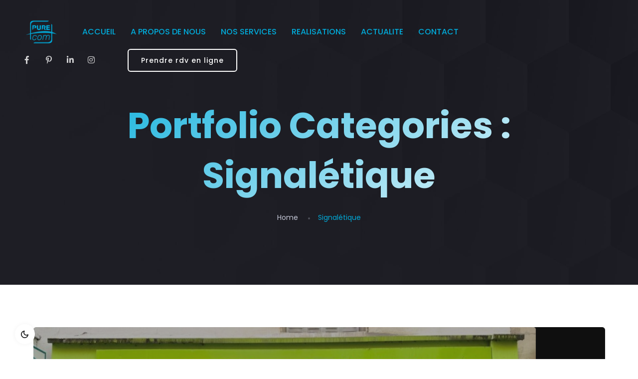

--- FILE ---
content_type: text/html; charset=UTF-8
request_url: https://pure-com.fr/portfolio-cat/signaletique/
body_size: 10860
content:
<!doctype html><html dir="ltr" lang="fr-FR"
prefix="og: https://ogp.me/ns#" ><head><meta charset="UTF-8"><meta name="viewport" content="width=device-width, initial-scale=1"><link rel="profile" href="https://gmpg.org/xfn/11"><!-- <link media="all" href="https://pure-com.fr/wp-content/cache/autoptimize/css/autoptimize_5ecf20830e3e4838be45520ced2e045b.css" rel="stylesheet"> -->
<link rel="stylesheet" type="text/css" href="//pure-com.fr/wp-content/cache/wpfc-minified/88mnin1y/dtzkz.css" media="all"/><title>Signalétique ‣ PURE-COM</title><meta name="robots" content="max-image-preview:large" /><link rel="canonical" href="https://pure-com.fr/portfolio-cat/signaletique/" /><link rel="next" href="https://pure-com.fr/portfolio-cat/signaletique/page/2/" /><meta name="generator" content="All in One SEO (AIOSEO) 4.3.4.1 " /> <script type="application/ld+json" class="aioseo-schema">{"@context":"https:\/\/schema.org","@graph":[{"@type":"BreadcrumbList","@id":"https:\/\/pure-com.fr\/portfolio-cat\/signaletique\/#breadcrumblist","itemListElement":[{"@type":"ListItem","@id":"https:\/\/pure-com.fr\/#listItem","position":1,"item":{"@type":"WebPage","@id":"https:\/\/pure-com.fr\/","name":"Accueil","description":"PURE-COM : l'expert en communication visuelle ! Nous vous accompagnons dans vos projets de signal\u00e9tique, adh\u00e9sifs techniques et r\u00e9novation de surfaces.","url":"https:\/\/pure-com.fr\/"},"nextItem":"https:\/\/pure-com.fr\/portfolio-cat\/signaletique\/#listItem"},{"@type":"ListItem","@id":"https:\/\/pure-com.fr\/portfolio-cat\/signaletique\/#listItem","position":2,"item":{"@type":"WebPage","@id":"https:\/\/pure-com.fr\/portfolio-cat\/signaletique\/","name":"Signal\u00e9tique","url":"https:\/\/pure-com.fr\/portfolio-cat\/signaletique\/"},"previousItem":"https:\/\/pure-com.fr\/#listItem"}]},{"@type":"CollectionPage","@id":"https:\/\/pure-com.fr\/portfolio-cat\/signaletique\/#collectionpage","url":"https:\/\/pure-com.fr\/portfolio-cat\/signaletique\/","name":"Signal\u00e9tique \u2023 PURE-COM","inLanguage":"fr-FR","isPartOf":{"@id":"https:\/\/pure-com.fr\/#website"},"breadcrumb":{"@id":"https:\/\/pure-com.fr\/portfolio-cat\/signaletique\/#breadcrumblist"}},{"@type":"Organization","@id":"https:\/\/pure-com.fr\/#organization","name":"PURE-COM","url":"https:\/\/pure-com.fr\/","logo":{"@type":"ImageObject","url":"https:\/\/pure-com.fr\/wp-content\/uploads\/2021\/07\/01_logo_pure_com_bleu.png","@id":"https:\/\/pure-com.fr\/#organizationLogo","width":568,"height":578,"caption":"Toute votre communication visuelle"},"image":{"@id":"https:\/\/pure-com.fr\/#organizationLogo"},"sameAs":["https:\/\/www.facebook.com\/purecom77","https:\/\/www.instagram.com\/purecom_off\/","https:\/\/www.pinterest.fr\/purecomoff\/","https:\/\/www.linkedin.com\/company\/pure-com-visuelle"],"contactPoint":{"@type":"ContactPoint","telephone":"+33164134980","contactType":"Customer Support"}},{"@type":"WebSite","@id":"https:\/\/pure-com.fr\/#website","url":"https:\/\/pure-com.fr\/","name":"PURE-COM","description":"Votre communication visuelle \u00e0 360 \u00b0 pour tous vos projets","inLanguage":"fr-FR","publisher":{"@id":"https:\/\/pure-com.fr\/#organization"}}]}</script> <link rel='dns-prefetch' href='//www.googletagmanager.com' /><link rel='dns-prefetch' href='//fonts.googleapis.com' /><link rel="alternate" type="application/rss+xml" title="PURE-COM &raquo; Flux" href="https://pure-com.fr/feed/" /><link rel="alternate" type="application/rss+xml" title="PURE-COM &raquo; Flux des commentaires" href="https://pure-com.fr/comments/feed/" /><link rel="alternate" type="text/calendar" title="PURE-COM &raquo; Flux iCal" href="https://pure-com.fr/events/?ical=1" /><link rel="alternate" type="application/rss+xml" title="Flux pour PURE-COM &raquo; Signalétique Portfolio Categories" href="https://pure-com.fr/portfolio-cat/signaletique/feed/" />  <script src="//www.googletagmanager.com/gtag/js?id=UA-203346370-1"  data-cfasync="false" data-wpfc-render="false" type="text/javascript" async></script> <script data-cfasync="false" data-wpfc-render="false" type="text/javascript">var mi_version = '8.14.0';
var mi_track_user = true;
var mi_no_track_reason = '';
var disableStrs = [
'ga-disable-G-MZ1SWZB91J',
'ga-disable-UA-203346370-1',
];
/* Function to detect opted out users */
function __gtagTrackerIsOptedOut() {
for (var index = 0; index < disableStrs.length; index++) {
if (document.cookie.indexOf(disableStrs[index] + '=true') > -1) {
return true;
}
}
return false;
}
/* Disable tracking if the opt-out cookie exists. */
if (__gtagTrackerIsOptedOut()) {
for (var index = 0; index < disableStrs.length; index++) {
window[disableStrs[index]] = true;
}
}
/* Opt-out function */
function __gtagTrackerOptout() {
for (var index = 0; index < disableStrs.length; index++) {
document.cookie = disableStrs[index] + '=true; expires=Thu, 31 Dec 2099 23:59:59 UTC; path=/';
window[disableStrs[index]] = true;
}
}
if ('undefined' === typeof gaOptout) {
function gaOptout() {
__gtagTrackerOptout();
}
}
window.dataLayer = window.dataLayer || [];
window.MonsterInsightsDualTracker = {
helpers: {},
trackers: {},
};
if (mi_track_user) {
function __gtagDataLayer() {
dataLayer.push(arguments);
}
function __gtagTracker(type, name, parameters) {
if (!parameters) {
parameters = {};
}
if (parameters.send_to) {
__gtagDataLayer.apply(null, arguments);
return;
}
if (type === 'event') {
parameters.send_to = monsterinsights_frontend.v4_id;
var hookName = name;
if (typeof parameters['event_category'] !== 'undefined') {
hookName = parameters['event_category'] + ':' + name;
}
if (typeof MonsterInsightsDualTracker.trackers[hookName] !== 'undefined') {
MonsterInsightsDualTracker.trackers[hookName](parameters);
} else {
__gtagDataLayer('event', name, parameters);
}
parameters.send_to = monsterinsights_frontend.ua;
__gtagDataLayer(type, name, parameters);
} else {
__gtagDataLayer.apply(null, arguments);
}
}
__gtagTracker('js', new Date());
__gtagTracker('set', {
'developer_id.dZGIzZG': true,
});
__gtagTracker('config', 'G-MZ1SWZB91J', {"forceSSL":"true","link_attribution":"true"} );
__gtagTracker('config', 'UA-203346370-1', {"forceSSL":"true","link_attribution":"true"} );
window.gtag = __gtagTracker;										(function () {
/* https://developers.google.com/analytics/devguides/collection/analyticsjs/ */
/* ga and __gaTracker compatibility shim. */
var noopfn = function () {
return null;
};
var newtracker = function () {
return new Tracker();
};
var Tracker = function () {
return null;
};
var p = Tracker.prototype;
p.get = noopfn;
p.set = noopfn;
p.send = function () {
var args = Array.prototype.slice.call(arguments);
args.unshift('send');
__gaTracker.apply(null, args);
};
var __gaTracker = function () {
var len = arguments.length;
if (len === 0) {
return;
}
var f = arguments[len - 1];
if (typeof f !== 'object' || f === null || typeof f.hitCallback !== 'function') {
if ('send' === arguments[0]) {
var hitConverted, hitObject = false, action;
if ('event' === arguments[1]) {
if ('undefined' !== typeof arguments[3]) {
hitObject = {
'eventAction': arguments[3],
'eventCategory': arguments[2],
'eventLabel': arguments[4],
'value': arguments[5] ? arguments[5] : 1,
}
}
}
if ('pageview' === arguments[1]) {
if ('undefined' !== typeof arguments[2]) {
hitObject = {
'eventAction': 'page_view',
'page_path': arguments[2],
}
}
}
if (typeof arguments[2] === 'object') {
hitObject = arguments[2];
}
if (typeof arguments[5] === 'object') {
Object.assign(hitObject, arguments[5]);
}
if ('undefined' !== typeof arguments[1].hitType) {
hitObject = arguments[1];
if ('pageview' === hitObject.hitType) {
hitObject.eventAction = 'page_view';
}
}
if (hitObject) {
action = 'timing' === arguments[1].hitType ? 'timing_complete' : hitObject.eventAction;
hitConverted = mapArgs(hitObject);
__gtagTracker('event', action, hitConverted);
}
}
return;
}
function mapArgs(args) {
var arg, hit = {};
var gaMap = {
'eventCategory': 'event_category',
'eventAction': 'event_action',
'eventLabel': 'event_label',
'eventValue': 'event_value',
'nonInteraction': 'non_interaction',
'timingCategory': 'event_category',
'timingVar': 'name',
'timingValue': 'value',
'timingLabel': 'event_label',
'page': 'page_path',
'location': 'page_location',
'title': 'page_title',
};
for (arg in args) {
if (!(!args.hasOwnProperty(arg) || !gaMap.hasOwnProperty(arg))) {
hit[gaMap[arg]] = args[arg];
} else {
hit[arg] = args[arg];
}
}
return hit;
}
try {
f.hitCallback();
} catch (ex) {
}
};
__gaTracker.create = newtracker;
__gaTracker.getByName = newtracker;
__gaTracker.getAll = function () {
return [];
};
__gaTracker.remove = noopfn;
__gaTracker.loaded = true;
window['__gaTracker'] = __gaTracker;
})();
} else {
console.log("");
(function () {
function __gtagTracker() {
return null;
}
window['__gtagTracker'] = __gtagTracker;
window['gtag'] = __gtagTracker;
})();
}</script> <link rel='stylesheet' id='trydo-fonts-css' href='https://fonts.googleapis.com/css?family=Montserrat%3A400%2C400i%2C500%2C600%2C700%2C800%2C900%7CPoppins%3A300%2C400%2C500%2C600%2C700%2C700i&#038;subset=latin%2Clatin-ext&#038;ver=6.9' type='text/css' media='all' /> <script data-cfasync="false" data-wpfc-render="false" type="text/javascript" id='monsterinsights-frontend-script-js-extra'>var monsterinsights_frontend = {"js_events_tracking":"true","download_extensions":"doc,pdf,ppt,zip,xls,docx,pptx,xlsx","inbound_paths":"[{\"path\":\"\\\/go\\\/\",\"label\":\"affiliate\"},{\"path\":\"\\\/recommend\\\/\",\"label\":\"affiliate\"}]","home_url":"https:\/\/pure-com.fr","hash_tracking":"false","ua":"UA-203346370-1","v4_id":"G-MZ1SWZB91J"};</script> <script src='//pure-com.fr/wp-content/cache/wpfc-minified/3k6l0z0/c8dt8.js' type="text/javascript"></script>
<!-- <script type="text/javascript" src="https://pure-com.fr/wp-includes/js/jquery/jquery.min.js?ver=3.7.1" id="jquery-core-js"></script> -->  <script type="text/javascript" src="https://www.googletagmanager.com/gtag/js?id=UA-203346370-1" id="google_gtagjs-js" async></script> <script type="text/javascript" id="google_gtagjs-js-after">window.dataLayer = window.dataLayer || [];function gtag(){dataLayer.push(arguments);}
gtag('set', 'linker', {"domains":["pure-com.fr"]} );
gtag("js", new Date());
gtag("set", "developer_id.dZTNiMT", true);
gtag("config", "UA-203346370-1", {"anonymize_ip":true});
gtag("config", "G-GT6DYS9FP8");
//# sourceURL=google_gtagjs-js-after</script> <link rel="https://api.w.org/" href="https://pure-com.fr/wp-json/" /><link rel="EditURI" type="application/rsd+xml" title="RSD" href="https://pure-com.fr/xmlrpc.php?rsd" /><meta name="generator" content="WordPress 6.9" /><meta name="generator" content="Redux 4.4.0" /><meta name="generator" content="Site Kit by Google 1.96.0" /><meta name="tec-api-version" content="v1"><meta name="tec-api-origin" content="https://pure-com.fr"><link rel="alternate" href="https://pure-com.fr/wp-json/tribe/events/v1/" /><meta name="generator" content="Elementor 3.12.1; features: e_dom_optimization, e_optimized_assets_loading, a11y_improvements, additional_custom_breakpoints; settings: css_print_method-external, google_font-enabled, font_display-auto"><link rel="icon" href="https://pure-com.fr/wp-content/uploads/2023/01/cropped-01_logo_pure_com_bleu-32x32.png" sizes="32x32" /><link rel="icon" href="https://pure-com.fr/wp-content/uploads/2023/01/cropped-01_logo_pure_com_bleu-192x192.png" sizes="192x192" /><link rel="apple-touch-icon" href="https://pure-com.fr/wp-content/uploads/2023/01/cropped-01_logo_pure_com_bleu-180x180.png" /><meta name="msapplication-TileImage" content="https://pure-com.fr/wp-content/uploads/2023/01/cropped-01_logo_pure_com_bleu-270x270.png" /></head><body class="archive tax-portfolio-cat term-signaletique term-47 wp-embed-responsive wp-theme-trydo wp-child-theme-trydo-child tribe-no-js hfeed active-scroll-to-top   root-header-transparent  elementor-default elementor-kit-21" ><div class="main-page "><div id="my_switcher" class="my_switcher"><ul><li> <a href="javascript: void(0);" data-theme="light" class="setColor light"> <img src="https://pure-com.fr/wp-content/themes/trydo/assets/images/icons/sun-01.svg" alt="Sun images"> <span title="Light Mode">Light</span> </a></li><li> <a href="javascript: void(0);" data-theme="dark" class="setColor dark"> <img src="https://pure-com.fr/wp-content/themes/trydo/assets/images/icons/vector.svg" alt="Vector Images"> <span title="Dark Mode">Dark</span> </a></li></ul></div><header class="header-area header-style-two color-black  header--transparent  "><div class="header-wrapper"><div class="header-left d-flex align-items-center"><div class="logo"> <a href="https://pure-com.fr/"
title="PURE-COM" rel="home"> <img src="https://pure-com.fr/wp-content/uploads/2023/01/01_logo_pure_com_bleu.png"
alt="PURE-COM"> </a></div><div class="ml--50"><nav class="mainmenunav d-lg-block"><ul id="mainmenu" class="mainmenu"><li id="menu-item-910" class="menu-item menu-item-type-custom menu-item-object-custom menu-item-home menu-item-910"><a href="http://pure-com.fr/">ACCUEIL</a></li><li id="menu-item-912" class="menu-item menu-item-type-custom menu-item-object-custom menu-item-912"><a href="https://pure-com.fr/a-propos-de-nous/">A PROPOS DE NOUS</a></li><li id="menu-item-911" class="menu-item menu-item-type-custom menu-item-object-custom menu-item-has-children menu-item-911 has-droupdown"><a href="#services">NOS SERVICES</a><ul class="submenu"><li id="menu-item-1854" class="menu-item menu-item-type-post_type menu-item-object-page menu-item-1854"><a href="https://pure-com.fr/films-techniques-adhesifs/">FILMS TECHNIQUES ADHESIFS</a></li><li id="menu-item-2038" class="menu-item menu-item-type-post_type menu-item-object-page menu-item-2038"><a href="https://pure-com.fr/signaletique/">SIGNALETIQUE</a></li><li id="menu-item-2039" class="menu-item menu-item-type-post_type menu-item-object-page menu-item-2039"><a href="https://pure-com.fr/habillage-decoratif/">HABILLAGE DECORATIF</a></li><li id="menu-item-3243" class="menu-item menu-item-type-post_type menu-item-object-page menu-item-has-children menu-item-3243 has-droupdown"><a href="https://pure-com.fr/covering-de-surface/">COVERING DE SURFACE</a><ul class="submenu"><li id="menu-item-6070" class="menu-item menu-item-type-post_type menu-item-object-page menu-item-6070"><a href="https://pure-com.fr/pack-hotellerie/">COVERING PACKS HOTELLERIE</a></li></ul></li></ul></li><li id="menu-item-2764" class="menu-item menu-item-type-post_type menu-item-object-page menu-item-2764"><a href="https://pure-com.fr/portfolio-style/">REALISATIONS</a></li><li id="menu-item-1690" class="menu-item menu-item-type-post_type menu-item-object-page current_page_parent menu-item-1690"><a href="https://pure-com.fr/actu/">ACTUALITE</a></li><li id="menu-item-2735" class="menu-item menu-item-type-post_type menu-item-object-page menu-item-2735"><a href="https://pure-com.fr/contact/">CONTACT</a></li></ul></nav></div></div><div class="header-right"><div class="full-overlay"></div><div class="social-share-inner"><ul class="social-share social-style--2 color-black d-flex justify-content-start liststyle"><li><a class="facebook-f" href="https://www.facebook.com/purecom77" target="_blank"><i class="fab fa-facebook-f"></i></a></li><li><a class="pinterest-p" href="https://www.pinterest.fr/purecomoff/" target="_blank"><i class="fab fa-pinterest-p"></i></a></li><li><a class="linkedin-in" href="https://www.linkedin.com/company/pure-com-visuelle" target="_blank"><i class="fab fa-linkedin-in"></i></a></li><li><a class="instagram" href="https://www.instagram.com/purecom_off/" target="_blank"><i class="fab fa-instagram"></i></a></li></ul></div><div class="header-btn ml_md--20 ml_sm--0"> <a class="rn-btn" href="http://calendly.com/pure-com"> <span>Prendre rdv en ligne </span> </a></div><div class="humberger-menu d-block d-lg-none pl--20 pl_sm--10"> <span class="menutrigger text-white"> <svg xmlns="http://www.w3.org/2000/svg" width="24" height="24" viewBox="0 0 24 24" fill="none" stroke="currentColor" stroke-width="2" stroke-linecap="round" stroke-linejoin="round" class="feather feather-menu"><line x1="3" y1="12" x2="21" y2="12"></line><line x1="3" y1="6" x2="21" y2="6"></line><line x1="3" y1="18" x2="21" y2="18"></line></svg> </span></div><div class="close-menu d-block d-lg-none"> <span class="closeTrigger"> <svg xmlns="http://www.w3.org/2000/svg" width="24" height="24" viewBox="0 0 24 24" fill="none" stroke="currentColor" stroke-width="2" stroke-linecap="round" stroke-linejoin="round" class="feather feather-x"><line x1="18" y1="6" x2="6" y2="18"></line><line x1="6" y1="6" x2="18" y2="18"></line></svg> </span></div></div></div></header><div class="breadcrumb-area rn-bg-color ptb--120 bg_image bg_image--1" data-black-overlay="6"><div class="container"><div class="row"><div class="col-lg-12"><div class="breadcrumb-inner pt--100 pt_sm--40 pt_md--50"><h1 class="title">Portfolio Categories : <span>Signalétique</span></h1><ul id="breadcrumbs" class="page-list"><li class="item-home"><a class="bread-link bread-home" href="https://pure-com.fr" title="Home">Home</a></li><li class="separator separator-home"></li><li class="item-current item-archive"><span class="bread-current bread-archive">Signalétique</span></li></ul></div></div></div></div></div><main class="page-wrapper"><div class="trydo-blog-area rn-section-gap bg-color-white"><div class="container"><div class="row row--40"><div class="col-lg-10 offset-lg-1 col-md-12 col-12"><div id="post-6169" class="trydo-blog-list mt--50 mt_md--30 mt_sm--30 mt_lg--50 post-6169 portfolio type-portfolio status-publish has-post-thumbnail hentry portfolio-cat-decoration portfolio-cat-signaletique"><div class="thumbnail"> <a href="https://pure-com.fr/portfolio/transformation-de-facade-a-paris-un-projet-cle-en-main-signe-purecom/"> <img width="892" height="567" src="https://pure-com.fr/wp-content/uploads/2025/10/LPB.jpg" class="w-100 wp-post-image" alt="Transformation de façade à Paris" decoding="async" fetchpriority="high" srcset="https://pure-com.fr/wp-content/uploads/2025/10/LPB.jpg 892w, https://pure-com.fr/wp-content/uploads/2025/10/LPB-300x191.jpg 300w, https://pure-com.fr/wp-content/uploads/2025/10/LPB-768x488.jpg 768w" sizes="(max-width: 892px) 100vw, 892px" /> </a></div><div class="blog-content-wrapper"><div class="blog-top"><h3 class="title"><a href="https://pure-com.fr/portfolio/transformation-de-facade-a-paris-un-projet-cle-en-main-signe-purecom/">Transformation de façade à Paris : un projet clé en main signé Purecom</a></h3><div class="author"><div class="info"><ul class="blog-meta"><li><i data-feather="user"></i>TEAM PURE-COM</li><li><i data-feather="clock"></i>16 octobre 2025</li><li><i data-feather="watch"></i>2 min read</li></ul></div></div></div><div class="content"><p>Transformation de façade à Paris : un projet clé en main Chez Purecom, nous avons à cœur d’accompagner nos clients dans leurs projets de communication visuelle, de la conception à [&hellip;]</p> <a class="trydo-button btn-large btn-transparent" href="https://pure-com.fr/portfolio/transformation-de-facade-a-paris-un-projet-cle-en-main-signe-purecom/"><span
class="button-text">En savoir plus</span><span
class="button-icon"></span></a></div></div></div><div id="post-5937" class="trydo-blog-list mt--50 mt_md--30 mt_sm--30 mt_lg--50 post-5937 portfolio type-portfolio status-publish has-post-thumbnail hentry portfolio-cat-signaletique"><div class="thumbnail"> <a href="https://pure-com.fr/portfolio/marquage-de-vehicules-un-outil-strategique-de-visibilite-pour-votre-flotte/"> <img width="1230" height="652" src="https://pure-com.fr/wp-content/uploads/2025/06/EUROMAT-2-1230x652.jpg" class="w-100 wp-post-image" alt="Marquage de véhicules" decoding="async" srcset="https://pure-com.fr/wp-content/uploads/2025/06/EUROMAT-2-1230x652.jpg 1230w, https://pure-com.fr/wp-content/uploads/2025/06/EUROMAT-2-791x420.jpg 791w" sizes="(max-width: 1230px) 100vw, 1230px" /> </a></div><div class="blog-content-wrapper"><div class="blog-top"><h3 class="title"><a href="https://pure-com.fr/portfolio/marquage-de-vehicules-un-outil-strategique-de-visibilite-pour-votre-flotte/">Marquage de véhicules : un outil stratégique de visibilité pour votre flotte</a></h3><div class="author"><div class="info"><ul class="blog-meta"><li><i data-feather="user"></i>TEAM PURE-COM</li><li><i data-feather="clock"></i>9 juin 2025</li><li><i data-feather="watch"></i>2 min read</li></ul></div></div></div><div class="content"><p>Marquage de véhicules : un outil stratégique de visibilité pour votre flotte Dans le secteur du transport et de la logistique, l’image de marque ne se limite plus à un [&hellip;]</p> <a class="trydo-button btn-large btn-transparent" href="https://pure-com.fr/portfolio/marquage-de-vehicules-un-outil-strategique-de-visibilite-pour-votre-flotte/"><span
class="button-text">En savoir plus</span><span
class="button-icon"></span></a></div></div></div><div id="post-5823" class="trydo-blog-list mt--50 mt_md--30 mt_sm--30 mt_lg--50 post-5823 portfolio type-portfolio status-publish has-post-thumbnail hentry portfolio-cat-decoration portfolio-cat-signaletique"><div class="thumbnail"> <a href="https://pure-com.fr/portfolio/vitrophanie-100-personnalisee/"> <img width="1230" height="652" src="https://pure-com.fr/wp-content/uploads/2025/04/APRES-1-1230x652.jpg" class="w-100 wp-post-image" alt="Une vitrophanie 100 % personnalisée pour Goélia" decoding="async" srcset="https://pure-com.fr/wp-content/uploads/2025/04/APRES-1-1230x652.jpg 1230w, https://pure-com.fr/wp-content/uploads/2025/04/APRES-1-791x420.jpg 791w" sizes="(max-width: 1230px) 100vw, 1230px" /> </a></div><div class="blog-content-wrapper"><div class="blog-top"><h3 class="title"><a href="https://pure-com.fr/portfolio/vitrophanie-100-personnalisee/">Une vitrophanie 100 % personnalisée pour Goélia</a></h3><div class="author"><div class="info"><ul class="blog-meta"><li><i data-feather="user"></i>TEAM PURE-COM</li><li><i data-feather="clock"></i>15 avril 2025</li><li><i data-feather="watch"></i>2 min read</li></ul></div></div></div><div class="content"><p>Une vitrophanie 100% personnalisée pour Goélia Chez PURE-COM, chaque projet est une nouvelle opportunité de transformer les espaces de manière créative, fonctionnelle et durable. Nous avons récemment accompagné GOELIA &#8211; [&hellip;]</p> <a class="trydo-button btn-large btn-transparent" href="https://pure-com.fr/portfolio/vitrophanie-100-personnalisee/"><span
class="button-text">En savoir plus</span><span
class="button-icon"></span></a></div></div></div><div id="post-5812" class="trydo-blog-list mt--50 mt_md--30 mt_sm--30 mt_lg--50 post-5812 portfolio type-portfolio status-publish has-post-thumbnail hentry portfolio-cat-signaletique"><div class="thumbnail"> <a href="https://pure-com.fr/portfolio/enseigne-exterieure/"> <img width="861" height="332" src="https://pure-com.fr/wp-content/uploads/2025/04/NABAIS-enseigne-exterieure-.jpg" class="w-100 wp-post-image" alt="Enseigne extérieure" decoding="async" loading="lazy" srcset="https://pure-com.fr/wp-content/uploads/2025/04/NABAIS-enseigne-exterieure-.jpg 861w, https://pure-com.fr/wp-content/uploads/2025/04/NABAIS-enseigne-exterieure--300x116.jpg 300w, https://pure-com.fr/wp-content/uploads/2025/04/NABAIS-enseigne-exterieure--768x296.jpg 768w" sizes="auto, (max-width: 861px) 100vw, 861px" /> </a></div><div class="blog-content-wrapper"><div class="blog-top"><h3 class="title"><a href="https://pure-com.fr/portfolio/enseigne-exterieure/">Enseigne extérieure pour NABAIS : une vitrine qui a du sens</a></h3><div class="author"><div class="info"><ul class="blog-meta"><li><i data-feather="user"></i>TEAM PURE-COM</li><li><i data-feather="clock"></i>14 avril 2025</li><li><i data-feather="watch"></i>2 min read</li></ul></div></div></div><div class="content"><p>Enseigne extérieure pour NABAIS : une vitrine qui a du sens L’image d’une entreprise commence bien souvent par sa façade. C’est pourquoi PURE-COM accompagne les professionnels dans la conception et [&hellip;]</p> <a class="trydo-button btn-large btn-transparent" href="https://pure-com.fr/portfolio/enseigne-exterieure/"><span
class="button-text">En savoir plus</span><span
class="button-icon"></span></a></div></div></div><div id="post-5726" class="trydo-blog-list mt--50 mt_md--30 mt_sm--30 mt_lg--50 post-5726 portfolio type-portfolio status-publish has-post-thumbnail hentry portfolio-cat-signaletique"><div class="thumbnail"> <a href="https://pure-com.fr/portfolio/le-marquage-vehicule-un-atout-puissant-pour-votre-communication/"> <img width="1230" height="652" src="https://pure-com.fr/wp-content/uploads/2025/03/1-1-1230x652.jpg" class="w-100 wp-post-image" alt="marquage de véhicule" decoding="async" loading="lazy" srcset="https://pure-com.fr/wp-content/uploads/2025/03/1-1-1230x652.jpg 1230w, https://pure-com.fr/wp-content/uploads/2025/03/1-1-791x420.jpg 791w" sizes="auto, (max-width: 1230px) 100vw, 1230px" /> </a></div><div class="blog-content-wrapper"><div class="blog-top"><h3 class="title"><a href="https://pure-com.fr/portfolio/le-marquage-vehicule-un-atout-puissant-pour-votre-communication/">Le marquage véhicule : un atout puissant pour votre communication</a></h3><div class="author"><div class="info"><ul class="blog-meta"><li><i data-feather="user"></i>TEAM PURE-COM</li><li><i data-feather="clock"></i>14 mars 2025</li><li><i data-feather="watch"></i>1 min read</li></ul></div></div></div><div class="content"><p>Le marquage véhicule : un atout puissant pour votre communication Le marquage véhicule est un atout puissant pour votre communication.Que vous soyez une PME, un artisan ou une grande entreprise, [&hellip;]</p> <a class="trydo-button btn-large btn-transparent" href="https://pure-com.fr/portfolio/le-marquage-vehicule-un-atout-puissant-pour-votre-communication/"><span
class="button-text">En savoir plus</span><span
class="button-icon"></span></a></div></div></div><div id="post-5409" class="trydo-blog-list mt--50 mt_md--30 mt_sm--30 mt_lg--50 post-5409 portfolio type-portfolio status-publish has-post-thumbnail hentry portfolio-cat-decoration portfolio-cat-film-technique portfolio-cat-signaletique"><div class="thumbnail"> <a href="https://pure-com.fr/portfolio/transformation-reussie-residences-etudiantes-chez-nexity-studea-marseille-aix-en-provence/"> <img width="1230" height="652" src="https://pure-com.fr/wp-content/uploads/2024/12/6-1230x652.png" class="w-100 wp-post-image" alt="Résidences étudiantes" decoding="async" loading="lazy" srcset="https://pure-com.fr/wp-content/uploads/2024/12/6-1230x652.png 1230w, https://pure-com.fr/wp-content/uploads/2024/12/6-791x420.png 791w" sizes="auto, (max-width: 1230px) 100vw, 1230px" /> </a></div><div class="blog-content-wrapper"><div class="blog-top"><h3 class="title"><a href="https://pure-com.fr/portfolio/transformation-reussie-residences-etudiantes-chez-nexity-studea-marseille-aix-en-provence/">Transformation : Résidences étudiantes &#8211; Nexity Studéa Marseille &#038; Aix-en-Provence</a></h3><div class="author"><div class="info"><ul class="blog-meta"><li><i data-feather="user"></i>TEAM PURE-COM</li><li><i data-feather="clock"></i>16 décembre 2024</li><li><i data-feather="watch"></i>1 min read</li></ul></div></div></div><div class="content"><p>Aujourd&#8217;hui, nous sommes fiers de vous présenter notre collaboration avec Nexity Studéa, qui marque un véritable vent de renouveau pour leurs résidences étudiantes de Marseille et Aix-en-Provence. Avant : Des [&hellip;]</p> <a class="trydo-button btn-large btn-transparent" href="https://pure-com.fr/portfolio/transformation-reussie-residences-etudiantes-chez-nexity-studea-marseille-aix-en-provence/"><span
class="button-text">En savoir plus</span><span
class="button-icon"></span></a></div></div></div><div id="post-5223" class="trydo-blog-list mt--50 mt_md--30 mt_sm--30 mt_lg--50 post-5223 portfolio type-portfolio status-publish has-post-thumbnail hentry portfolio-cat-signaletique"><div class="thumbnail"> <a href="https://pure-com.fr/portfolio/impression-et-pose-sur-sanitaires-high-tech/"> <img width="720" height="652" src="https://pure-com.fr/wp-content/uploads/2024/07/IMG-20240618-WA0018-720x652.jpg" class="w-100 wp-post-image" alt="Impression et pose sur sanitaires high-tech" decoding="async" loading="lazy" /> </a></div><div class="blog-content-wrapper"><div class="blog-top"><h3 class="title"><a href="https://pure-com.fr/portfolio/impression-et-pose-sur-sanitaires-high-tech/">Impression et pose sur sanitaires high-tech</a></h3><div class="author"><div class="info"><ul class="blog-meta"><li><i data-feather="user"></i>TEAM PURE-COM</li><li><i data-feather="clock"></i>12 juillet 2024</li><li><i data-feather="watch"></i>1 min read</li></ul></div></div></div><div class="content"><p>Impression et pose sur sanitaires high-tech Nous sommes ravis de vous présenter notre projet d&#8217;impression et de pose de stickers, qui se distingue par son originalité et son cadre unique [&hellip;]</p> <a class="trydo-button btn-large btn-transparent" href="https://pure-com.fr/portfolio/impression-et-pose-sur-sanitaires-high-tech/"><span
class="button-text">En savoir plus</span><span
class="button-icon"></span></a></div></div></div><div id="post-5210" class="trydo-blog-list mt--50 mt_md--30 mt_sm--30 mt_lg--50 post-5210 portfolio type-portfolio status-publish has-post-thumbnail hentry portfolio-cat-decoration portfolio-cat-signaletique"><div class="thumbnail"> <a href="https://pure-com.fr/portfolio/vitrophanie-et-decoration-nemea-la-rochelle/"> <img width="1230" height="652" src="https://pure-com.fr/wp-content/uploads/2024/07/IMG-20240611-WA0005-1230x652.jpg" class="w-100 wp-post-image" alt="Vitrophanie et décoration - Nemea La Rochelle" decoding="async" loading="lazy" srcset="https://pure-com.fr/wp-content/uploads/2024/07/IMG-20240611-WA0005-1230x652.jpg 1230w, https://pure-com.fr/wp-content/uploads/2024/07/IMG-20240611-WA0005-791x420.jpg 791w" sizes="auto, (max-width: 1230px) 100vw, 1230px" /> </a></div><div class="blog-content-wrapper"><div class="blog-top"><h3 class="title"><a href="https://pure-com.fr/portfolio/vitrophanie-et-decoration-nemea-la-rochelle/">Vitrophanie et décoration &#8211; Nemea La Rochelle</a></h3><div class="author"><div class="info"><ul class="blog-meta"><li><i data-feather="user"></i>TEAM PURE-COM</li><li><i data-feather="clock"></i>10 juillet 2024</li><li><i data-feather="watch"></i>1 min read</li></ul></div></div></div><div class="content"><p>Vitrophanie et décoration &#8211; Nemea La Rochelle Nous avons récemment terminé un projet complet chez Groupe Nemea à La Rochelle, qui inclut plusieurs éléments distinctifs : Pose de vitrophanie : [&hellip;]</p> <a class="trydo-button btn-large btn-transparent" href="https://pure-com.fr/portfolio/vitrophanie-et-decoration-nemea-la-rochelle/"><span
class="button-text">En savoir plus</span><span
class="button-icon"></span></a></div></div></div><div id="post-5060" class="trydo-blog-list mt--50 mt_md--30 mt_sm--30 mt_lg--50 post-5060 portfolio type-portfolio status-publish has-post-thumbnail hentry portfolio-cat-decoration portfolio-cat-signaletique"><div class="thumbnail"> <a href="https://pure-com.fr/portfolio/impression-stand-salon-franchise-expo-2024-transakauto/"> <img width="1230" height="652" src="https://pure-com.fr/wp-content/uploads/2024/03/DJI_0706-1230x652.jpg" class="w-100 wp-post-image" alt="Impression stand - Salon Franchise Expo 2024 - Transakauto" decoding="async" loading="lazy" srcset="https://pure-com.fr/wp-content/uploads/2024/03/DJI_0706-1230x652.jpg 1230w, https://pure-com.fr/wp-content/uploads/2024/03/DJI_0706-791x420.jpg 791w" sizes="auto, (max-width: 1230px) 100vw, 1230px" /> </a></div><div class="blog-content-wrapper"><div class="blog-top"><h3 class="title"><a href="https://pure-com.fr/portfolio/impression-stand-salon-franchise-expo-2024-transakauto/">Impression stand &#8211; Salon Franchise Expo 2024 &#8211; Transakauto</a></h3><div class="author"><div class="info"><ul class="blog-meta"><li><i data-feather="user"></i>TEAM PURE-COM</li><li><i data-feather="clock"></i>26 mars 2024</li><li><i data-feather="watch"></i>1 min read</li></ul></div></div></div><div class="content"><p>Impression stand – Salon Franchise Expo 2024 – Transakauto Nous sommes heureux d&#8217;avoir accompagné notre fidèle client TRANSAKAUTO dans l&#8217;impression et la personnalisation de leur stand pour le Salon Franchise [&hellip;]</p> <a class="trydo-button btn-large btn-transparent" href="https://pure-com.fr/portfolio/impression-stand-salon-franchise-expo-2024-transakauto/"><span
class="button-text">En savoir plus</span><span
class="button-icon"></span></a></div></div></div><div id="post-5026" class="trydo-blog-list mt--50 mt_md--30 mt_sm--30 mt_lg--50 post-5026 portfolio type-portfolio status-publish has-post-thumbnail hentry portfolio-cat-signaletique"><div class="thumbnail"> <a href="https://pure-com.fr/portfolio/flocage-vehicules-commerciaux-euromat/"> <img width="1230" height="652" src="https://pure-com.fr/wp-content/uploads/2024/03/IMG-20240308-WA0020-1230x652.jpg" class="w-100 wp-post-image" alt="Flocage véhicules commerciaux – Euromat" decoding="async" loading="lazy" srcset="https://pure-com.fr/wp-content/uploads/2024/03/IMG-20240308-WA0020-1230x652.jpg 1230w, https://pure-com.fr/wp-content/uploads/2024/03/IMG-20240308-WA0020-791x420.jpg 791w" sizes="auto, (max-width: 1230px) 100vw, 1230px" /> </a></div><div class="blog-content-wrapper"><div class="blog-top"><h3 class="title"><a href="https://pure-com.fr/portfolio/flocage-vehicules-commerciaux-euromat/">Flocage véhicules commerciaux &#8211; Euromat</a></h3><div class="author"><div class="info"><ul class="blog-meta"><li><i data-feather="user"></i>TEAM PURE-COM</li><li><i data-feather="clock"></i>11 mars 2024</li><li><i data-feather="watch"></i>1 min read</li></ul></div></div></div><div class="content"><p>Flocage véhicules commerciaux – Euromat Le flocage des véhicules commerciaux est important dans le domaine du marketing. Il transforme les véhicules en puissants outils de communication mobiles, offrant une visibilité [&hellip;]</p> <a class="trydo-button btn-large btn-transparent" href="https://pure-com.fr/portfolio/flocage-vehicules-commerciaux-euromat/"><span
class="button-text">En savoir plus</span><span
class="button-icon"></span></a></div></div></div><div class="rn-pagination text-center mt--60 mt_sm--30"><nav class="navigation pagination" aria-label="Pagination des publications"><h2 class="screen-reader-text">Pagination des publications</h2><div class="nav-links"><ul class='page-numbers'><li><span aria-current="page" class="page-numbers current">1</span></li><li><a class="page-numbers" href="https://pure-com.fr/portfolio-cat/signaletique/page/2/">2</a></li><li><a class="page-numbers" href="https://pure-com.fr/portfolio-cat/signaletique/page/3/">3</a></li><li><a class="page-numbers" href="https://pure-com.fr/portfolio-cat/signaletique/page/4/">4</a></li><li><a class="page-numbers" href="https://pure-com.fr/portfolio-cat/signaletique/page/5/">5</a></li><li><a class="page-numbers" href="https://pure-com.fr/portfolio-cat/signaletique/page/6/">6</a></li><li><a class="next page-numbers" href="https://pure-com.fr/portfolio-cat/signaletique/page/2/"><i class="rbt feather-arrow-right"></i></a></li></ul></div></nav></div></div></div></div></div></main><footer class="footer-area footer-default"><div class="footer-wrapper"><div class="row align-items-end row--0"><div class="col-lg-6"><div class="footer-left"><div class="inner"> <span>Un projet ?</span><h2>Joindre notre équipe</h2> <a class="rn-button-style--2" href="https://pure-com.fr/contact/"> <span>Nous contacter</span> </a> <img src="https://pure-com.fr/wp-content/uploads/2023/01/Sandrine-Spinelli-3-Personnes-V2-removebg-preview.png" alt="team pure com signalétique"></div></div></div><div class="col-lg-6"><div class="footer-right" data-black-overlay="6"><div class="row"><div class="col-lg-6 col-sm-6 col-12"><div class="footer-widget"><div id="nav_menu-1" class="footer-widget widget widget_nav_menu"><h4 class="title">ADRESSE</h4></div><div id="block-6" class="footer-widget widget widget_block widget_text"><p>PURE-COM</p></div><div id="block-7" class="footer-widget widget widget_block widget_text"><p>310 Bis Rue des Roses</p></div><div id="block-5" class="footer-widget widget widget_block widget_text"><p>77170 - Servon</p></div></div></div><div class="col-lg-6 col-sm-6 col-12 mt_mobile--30"><div class="footer-widget"><div id="custom_html-1" class="widget_text footer-widget widget widget_custom_html"><h4 class="title">CONTACT</h4><div class="textwidget custom-html-widget"><ul class="ft-link"><li><a href="mailto:accueil@pure-com.fr">accueil@pure-com.fr</a></li></ul><li>01 64 13 49 80</li><div class="social-share-inner"><ul class="social-share social-style--2 d-flex justify-content-start liststyle mt--15"><li><a href="https://www.facebook.com/purecom77"><i class="fab fa-facebook-f"></i></a></li><li><a href="https://www.linkedin.com/company/pure-com-visuelle"><i class="fab fa-linkedin-in"></i></a></li><li><a href="https://www.instagram.com/purecom_off/"><i class="fab fa-instagram"></i></a></li></ul></div></div></div></div></div><div class="col-lg-12"><div class="copyright-text"><p>© 2025. Tous droits réservés à <a href="#">PURE-COM</a></p></div></div></div></div></div></div></div></footer></div>  <script type="speculationrules">{"prefetch":[{"source":"document","where":{"and":[{"href_matches":"/*"},{"not":{"href_matches":["/wp-*.php","/wp-admin/*","/wp-content/uploads/*","/wp-content/*","/wp-content/plugins/*","/wp-content/themes/trydo-child/*","/wp-content/themes/trydo/*","/*\\?(.+)"]}},{"not":{"selector_matches":"a[rel~=\"nofollow\"]"}},{"not":{"selector_matches":".no-prefetch, .no-prefetch a"}}]},"eagerness":"conservative"}]}</script> <script>( function ( body ) {
'use strict';
body.className = body.className.replace( /\btribe-no-js\b/, 'tribe-js' );
} )( document.body );</script> <script>var tribe_l10n_datatables = {"aria":{"sort_ascending":": activate to sort column ascending","sort_descending":": activate to sort column descending"},"length_menu":"Show _MENU_ entries","empty_table":"No data available in table","info":"Showing _START_ to _END_ of _TOTAL_ entries","info_empty":"Showing 0 to 0 of 0 entries","info_filtered":"(filtered from _MAX_ total entries)","zero_records":"No matching records found","search":"Search:","all_selected_text":"All items on this page were selected. ","select_all_link":"Select all pages","clear_selection":"Clear Selection.","pagination":{"all":"All","next":"Next","previous":"Previous"},"select":{"rows":{"0":"","_":": Selected %d rows","1":": Selected 1 row"}},"datepicker":{"dayNames":["dimanche","lundi","mardi","mercredi","jeudi","vendredi","samedi"],"dayNamesShort":["dim","lun","mar","mer","jeu","ven","sam"],"dayNamesMin":["D","L","M","M","J","V","S"],"monthNames":["janvier","f\u00e9vrier","mars","avril","mai","juin","juillet","ao\u00fbt","septembre","octobre","novembre","d\u00e9cembre"],"monthNamesShort":["janvier","f\u00e9vrier","mars","avril","mai","juin","juillet","ao\u00fbt","septembre","octobre","novembre","d\u00e9cembre"],"monthNamesMin":["Jan","F\u00e9v","Mar","Avr","Mai","Juin","Juil","Ao\u00fbt","Sep","Oct","Nov","D\u00e9c"],"nextText":"Next","prevText":"Prev","currentText":"Today","closeText":"Done","today":"Today","clear":"Clear"}};</script> <script type="text/javascript" id="contact-form-7-js-extra">var wpcf7 = {"api":{"root":"https://pure-com.fr/wp-json/","namespace":"contact-form-7/v1"}};
//# sourceURL=contact-form-7-js-extra</script> <script type="text/javascript" id="trydo-core-ajax-js-extra">var trydo_portfolio_ajax = {"ajax_url":"https://pure-com.fr/wp-admin/admin-ajax.php","ajax_nonce":"4feed96140"};
//# sourceURL=trydo-core-ajax-js-extra</script> <script defer src="https://pure-com.fr/wp-content/cache/autoptimize/js/autoptimize_ca658244f8f4cbab2778ad4e8ff4ab5d.js"></script></body></html><!-- WP Fastest Cache file was created in 0.388 seconds, on 2 January 2026 @ 9:02 PM -->

--- FILE ---
content_type: text/css
request_url: https://pure-com.fr/wp-content/cache/wpfc-minified/88mnin1y/dtzkz.css
body_size: 173396
content:
@charset "UTF-8";
@charset "UTF-8";
img:is([sizes=auto i],[sizes^="auto," i]){contain-intrinsic-size:3000px 1500px}
.wp-block-accordion{box-sizing:border-box}.wp-block-accordion-item.is-open>.wp-block-accordion-heading .wp-block-accordion-heading__toggle-icon{transform:rotate(45deg)}@media (prefers-reduced-motion:no-preference){.wp-block-accordion-item{transition:grid-template-rows .3s ease-out}.wp-block-accordion-item>.wp-block-accordion-heading .wp-block-accordion-heading__toggle-icon{transition:transform .2s ease-in-out}}.wp-block-accordion-heading{margin:0}.wp-block-accordion-heading__toggle{align-items:center;background-color:inherit!important;border:none;color:inherit!important;cursor:pointer;display:flex;font-family:inherit;font-size:inherit;font-style:inherit;font-weight:inherit;letter-spacing:inherit;line-height:inherit;overflow:hidden;padding:var(--wp--preset--spacing--20,1em) 0;text-align:inherit;text-decoration:inherit;text-transform:inherit;width:100%;word-spacing:inherit}.wp-block-accordion-heading__toggle:not(:focus-visible){outline:none}.wp-block-accordion-heading__toggle:focus,.wp-block-accordion-heading__toggle:hover{background-color:inherit!important;border:none;box-shadow:none;color:inherit;padding:var(--wp--preset--spacing--20,1em) 0;text-decoration:none}.wp-block-accordion-heading__toggle:focus-visible{outline:auto;outline-offset:0}.wp-block-accordion-heading__toggle:hover .wp-block-accordion-heading__toggle-title{text-decoration:underline}.wp-block-accordion-heading__toggle-title{flex:1}.wp-block-accordion-heading__toggle-icon{align-items:center;display:flex;height:1.2em;justify-content:center;width:1.2em}.wp-block-accordion-panel[aria-hidden=true],.wp-block-accordion-panel[inert]{display:none;margin-block-start:0}.wp-block-archives{box-sizing:border-box}.wp-block-archives-dropdown label{display:block}.wp-block-avatar{line-height:0}.wp-block-avatar,.wp-block-avatar img{box-sizing:border-box}.wp-block-avatar.aligncenter{text-align:center}.wp-block-audio{box-sizing:border-box}.wp-block-audio :where(figcaption){margin-bottom:1em;margin-top:.5em}.wp-block-audio audio{min-width:300px;width:100%}.wp-block-breadcrumbs{box-sizing:border-box}.wp-block-breadcrumbs ol{flex-wrap:wrap;list-style:none}.wp-block-breadcrumbs li,.wp-block-breadcrumbs ol{align-items:center;display:flex;margin:0;padding:0}.wp-block-breadcrumbs li:not(:last-child):after{content:var(--separator,"/");margin:0 .5em;opacity:.7}.wp-block-breadcrumbs span{color:inherit}.wp-block-button__link{align-content:center;box-sizing:border-box;cursor:pointer;display:inline-block;height:100%;text-align:center;word-break:break-word}.wp-block-button__link.aligncenter{text-align:center}.wp-block-button__link.alignright{text-align:right}:where(.wp-block-button__link){border-radius:9999px;box-shadow:none;padding:calc(.667em + 2px) calc(1.333em + 2px);text-decoration:none}.wp-block-button[style*=text-decoration] .wp-block-button__link{text-decoration:inherit}.wp-block-buttons>.wp-block-button.has-custom-width{max-width:none}.wp-block-buttons>.wp-block-button.has-custom-width .wp-block-button__link{width:100%}.wp-block-buttons>.wp-block-button.has-custom-font-size .wp-block-button__link{font-size:inherit}.wp-block-buttons>.wp-block-button.wp-block-button__width-25{width:calc(25% - var(--wp--style--block-gap, .5em)*.75)}.wp-block-buttons>.wp-block-button.wp-block-button__width-50{width:calc(50% - var(--wp--style--block-gap, .5em)*.5)}.wp-block-buttons>.wp-block-button.wp-block-button__width-75{width:calc(75% - var(--wp--style--block-gap, .5em)*.25)}.wp-block-buttons>.wp-block-button.wp-block-button__width-100{flex-basis:100%;width:100%}.wp-block-buttons.is-vertical>.wp-block-button.wp-block-button__width-25{width:25%}.wp-block-buttons.is-vertical>.wp-block-button.wp-block-button__width-50{width:50%}.wp-block-buttons.is-vertical>.wp-block-button.wp-block-button__width-75{width:75%}.wp-block-button.is-style-squared,.wp-block-button__link.wp-block-button.is-style-squared{border-radius:0}.wp-block-button.no-border-radius,.wp-block-button__link.no-border-radius{border-radius:0!important}:root :where(.wp-block-button .wp-block-button__link.is-style-outline),:root :where(.wp-block-button.is-style-outline>.wp-block-button__link){border:2px solid;padding:.667em 1.333em}:root :where(.wp-block-button .wp-block-button__link.is-style-outline:not(.has-text-color)),:root :where(.wp-block-button.is-style-outline>.wp-block-button__link:not(.has-text-color)){color:currentColor}:root :where(.wp-block-button .wp-block-button__link.is-style-outline:not(.has-background)),:root :where(.wp-block-button.is-style-outline>.wp-block-button__link:not(.has-background)){background-color:initial;background-image:none}.wp-block-buttons{box-sizing:border-box}.wp-block-buttons.is-vertical{flex-direction:column}.wp-block-buttons.is-vertical>.wp-block-button:last-child{margin-bottom:0}.wp-block-buttons>.wp-block-button{display:inline-block;margin:0}.wp-block-buttons.is-content-justification-left{justify-content:flex-start}.wp-block-buttons.is-content-justification-left.is-vertical{align-items:flex-start}.wp-block-buttons.is-content-justification-center{justify-content:center}.wp-block-buttons.is-content-justification-center.is-vertical{align-items:center}.wp-block-buttons.is-content-justification-right{justify-content:flex-end}.wp-block-buttons.is-content-justification-right.is-vertical{align-items:flex-end}.wp-block-buttons.is-content-justification-space-between{justify-content:space-between}.wp-block-buttons.aligncenter{text-align:center}.wp-block-buttons:not(.is-content-justification-space-between,.is-content-justification-right,.is-content-justification-left,.is-content-justification-center) .wp-block-button.aligncenter{margin-left:auto;margin-right:auto;width:100%}.wp-block-buttons[style*=text-decoration] .wp-block-button,.wp-block-buttons[style*=text-decoration] .wp-block-button__link{text-decoration:inherit}.wp-block-buttons.has-custom-font-size .wp-block-button__link{font-size:inherit}.wp-block-buttons .wp-block-button__link{width:100%}.wp-block-button.aligncenter,.wp-block-calendar{text-align:center}.wp-block-calendar td,.wp-block-calendar th{border:1px solid;padding:.25em}.wp-block-calendar th{font-weight:400}.wp-block-calendar caption{background-color:inherit}.wp-block-calendar table{border-collapse:collapse;width:100%}.wp-block-calendar table.has-background th{background-color:inherit}.wp-block-calendar table.has-text-color th{color:inherit}.wp-block-calendar :where(table:not(.has-text-color)){color:#40464d}.wp-block-calendar :where(table:not(.has-text-color)) td,.wp-block-calendar :where(table:not(.has-text-color)) th{border-color:#ddd}:where(.wp-block-calendar table:not(.has-background) th){background:#ddd}.wp-block-categories{box-sizing:border-box}.wp-block-categories.alignleft{margin-right:2em}.wp-block-categories.alignright{margin-left:2em}.wp-block-categories.wp-block-categories-dropdown.aligncenter{text-align:center}.wp-block-categories .wp-block-categories__label{display:block;width:100%}.wp-block-code{box-sizing:border-box}.wp-block-code code{ direction:ltr;display:block;font-family:inherit;overflow-wrap:break-word;text-align:initial;white-space:pre-wrap }.wp-block-columns{box-sizing:border-box;display:flex;flex-wrap:wrap!important}@media (min-width:782px){.wp-block-columns{flex-wrap:nowrap!important}}.wp-block-columns{align-items:normal!important}.wp-block-columns.are-vertically-aligned-top{align-items:flex-start}.wp-block-columns.are-vertically-aligned-center{align-items:center}.wp-block-columns.are-vertically-aligned-bottom{align-items:flex-end}@media (max-width:781px){.wp-block-columns:not(.is-not-stacked-on-mobile)>.wp-block-column{flex-basis:100%!important}}@media (min-width:782px){.wp-block-columns:not(.is-not-stacked-on-mobile)>.wp-block-column{flex-basis:0;flex-grow:1}.wp-block-columns:not(.is-not-stacked-on-mobile)>.wp-block-column[style*=flex-basis]{flex-grow:0}}.wp-block-columns.is-not-stacked-on-mobile{flex-wrap:nowrap!important}.wp-block-columns.is-not-stacked-on-mobile>.wp-block-column{flex-basis:0;flex-grow:1}.wp-block-columns.is-not-stacked-on-mobile>.wp-block-column[style*=flex-basis]{flex-grow:0}:where(.wp-block-columns){margin-bottom:1.75em}:where(.wp-block-columns.has-background){padding:1.25em 2.375em}.wp-block-column{flex-grow:1;min-width:0;overflow-wrap:break-word;word-break:break-word}.wp-block-column.is-vertically-aligned-top{align-self:flex-start}.wp-block-column.is-vertically-aligned-center{align-self:center}.wp-block-column.is-vertically-aligned-bottom{align-self:flex-end}.wp-block-column.is-vertically-aligned-stretch{align-self:stretch}.wp-block-column.is-vertically-aligned-bottom,.wp-block-column.is-vertically-aligned-center,.wp-block-column.is-vertically-aligned-top{width:100%}.wp-block-post-comments{box-sizing:border-box}.wp-block-post-comments .alignleft{float:left}.wp-block-post-comments .alignright{float:right}.wp-block-post-comments .navigation:after{clear:both;content:"";display:table}.wp-block-post-comments .commentlist{clear:both;list-style:none;margin:0;padding:0}.wp-block-post-comments .commentlist .comment{min-height:2.25em;padding-left:3.25em}.wp-block-post-comments .commentlist .comment p{font-size:1em;line-height:1.8;margin:1em 0}.wp-block-post-comments .commentlist .children{list-style:none;margin:0;padding:0}.wp-block-post-comments .comment-author{line-height:1.5}.wp-block-post-comments .comment-author .avatar{border-radius:1.5em;display:block;float:left;height:2.5em;margin-right:.75em;margin-top:.5em;width:2.5em}.wp-block-post-comments .comment-author cite{font-style:normal}.wp-block-post-comments .comment-meta{font-size:.875em;line-height:1.5}.wp-block-post-comments .comment-meta b{font-weight:400}.wp-block-post-comments .comment-meta .comment-awaiting-moderation{display:block;margin-bottom:1em;margin-top:1em}.wp-block-post-comments .comment-body .commentmetadata{font-size:.875em}.wp-block-post-comments .comment-form-author label,.wp-block-post-comments .comment-form-comment label,.wp-block-post-comments .comment-form-email label,.wp-block-post-comments .comment-form-url label{display:block;margin-bottom:.25em}.wp-block-post-comments .comment-form input:not([type=submit]):not([type=checkbox]),.wp-block-post-comments .comment-form textarea{box-sizing:border-box;display:block;width:100%}.wp-block-post-comments .comment-form-cookies-consent{display:flex;gap:.25em}.wp-block-post-comments .comment-form-cookies-consent #wp-comment-cookies-consent{margin-top:.35em}.wp-block-post-comments .comment-reply-title{margin-bottom:0}.wp-block-post-comments .comment-reply-title :where(small){font-size:var(--wp--preset--font-size--medium,smaller);margin-left:.5em}.wp-block-post-comments .reply{font-size:.875em;margin-bottom:1.4em}.wp-block-post-comments input:not([type=submit]),.wp-block-post-comments textarea{border:1px solid #949494;font-family:inherit;font-size:1em}.wp-block-post-comments input:not([type=submit]):not([type=checkbox]),.wp-block-post-comments textarea{padding:calc(.667em + 2px)}:where(.wp-block-post-comments input[type=submit]){border:none}.wp-block-comments{box-sizing:border-box}.wp-block-comments-pagination>.wp-block-comments-pagination-next,.wp-block-comments-pagination>.wp-block-comments-pagination-numbers,.wp-block-comments-pagination>.wp-block-comments-pagination-previous{font-size:inherit}.wp-block-comments-pagination .wp-block-comments-pagination-previous-arrow{display:inline-block;margin-right:1ch}.wp-block-comments-pagination .wp-block-comments-pagination-previous-arrow:not(.is-arrow-chevron){transform:scaleX(1)}.wp-block-comments-pagination .wp-block-comments-pagination-next-arrow{display:inline-block;margin-left:1ch}.wp-block-comments-pagination .wp-block-comments-pagination-next-arrow:not(.is-arrow-chevron){transform:scaleX(1)}.wp-block-comments-pagination.aligncenter{justify-content:center}.wp-block-comment-template{box-sizing:border-box;list-style:none;margin-bottom:0;max-width:100%;padding:0}.wp-block-comment-template li{clear:both}.wp-block-comment-template ol{list-style:none;margin-bottom:0;max-width:100%;padding-left:2rem}.wp-block-comment-template.alignleft{float:left}.wp-block-comment-template.aligncenter{margin-left:auto;margin-right:auto;width:fit-content}.wp-block-comment-template.alignright{float:right}.wp-block-comment-date{box-sizing:border-box}.comment-awaiting-moderation{display:block;font-size:.875em;line-height:1.5}.wp-block-comment-author-name,.wp-block-comment-content,.wp-block-comment-edit-link,.wp-block-comment-reply-link{box-sizing:border-box}.wp-block-cover,.wp-block-cover-image{align-items:center;background-position:50%;box-sizing:border-box;display:flex;justify-content:center;min-height:430px;overflow:hidden;overflow:clip;padding:1em;position:relative}.wp-block-cover .has-background-dim:not([class*=-background-color]),.wp-block-cover-image .has-background-dim:not([class*=-background-color]),.wp-block-cover-image.has-background-dim:not([class*=-background-color]),.wp-block-cover.has-background-dim:not([class*=-background-color]){background-color:#000}.wp-block-cover .has-background-dim.has-background-gradient,.wp-block-cover-image .has-background-dim.has-background-gradient{background-color:initial}.wp-block-cover-image.has-background-dim:before,.wp-block-cover.has-background-dim:before{background-color:inherit;content:""}.wp-block-cover .wp-block-cover__background,.wp-block-cover .wp-block-cover__gradient-background,.wp-block-cover-image .wp-block-cover__background,.wp-block-cover-image .wp-block-cover__gradient-background,.wp-block-cover-image.has-background-dim:not(.has-background-gradient):before,.wp-block-cover.has-background-dim:not(.has-background-gradient):before{bottom:0;left:0;opacity:.5;position:absolute;right:0;top:0}.wp-block-cover-image.has-background-dim.has-background-dim-10 .wp-block-cover__background,.wp-block-cover-image.has-background-dim.has-background-dim-10 .wp-block-cover__gradient-background,.wp-block-cover-image.has-background-dim.has-background-dim-10:not(.has-background-gradient):before,.wp-block-cover.has-background-dim.has-background-dim-10 .wp-block-cover__background,.wp-block-cover.has-background-dim.has-background-dim-10 .wp-block-cover__gradient-background,.wp-block-cover.has-background-dim.has-background-dim-10:not(.has-background-gradient):before{opacity:.1}.wp-block-cover-image.has-background-dim.has-background-dim-20 .wp-block-cover__background,.wp-block-cover-image.has-background-dim.has-background-dim-20 .wp-block-cover__gradient-background,.wp-block-cover-image.has-background-dim.has-background-dim-20:not(.has-background-gradient):before,.wp-block-cover.has-background-dim.has-background-dim-20 .wp-block-cover__background,.wp-block-cover.has-background-dim.has-background-dim-20 .wp-block-cover__gradient-background,.wp-block-cover.has-background-dim.has-background-dim-20:not(.has-background-gradient):before{opacity:.2}.wp-block-cover-image.has-background-dim.has-background-dim-30 .wp-block-cover__background,.wp-block-cover-image.has-background-dim.has-background-dim-30 .wp-block-cover__gradient-background,.wp-block-cover-image.has-background-dim.has-background-dim-30:not(.has-background-gradient):before,.wp-block-cover.has-background-dim.has-background-dim-30 .wp-block-cover__background,.wp-block-cover.has-background-dim.has-background-dim-30 .wp-block-cover__gradient-background,.wp-block-cover.has-background-dim.has-background-dim-30:not(.has-background-gradient):before{opacity:.3}.wp-block-cover-image.has-background-dim.has-background-dim-40 .wp-block-cover__background,.wp-block-cover-image.has-background-dim.has-background-dim-40 .wp-block-cover__gradient-background,.wp-block-cover-image.has-background-dim.has-background-dim-40:not(.has-background-gradient):before,.wp-block-cover.has-background-dim.has-background-dim-40 .wp-block-cover__background,.wp-block-cover.has-background-dim.has-background-dim-40 .wp-block-cover__gradient-background,.wp-block-cover.has-background-dim.has-background-dim-40:not(.has-background-gradient):before{opacity:.4}.wp-block-cover-image.has-background-dim.has-background-dim-50 .wp-block-cover__background,.wp-block-cover-image.has-background-dim.has-background-dim-50 .wp-block-cover__gradient-background,.wp-block-cover-image.has-background-dim.has-background-dim-50:not(.has-background-gradient):before,.wp-block-cover.has-background-dim.has-background-dim-50 .wp-block-cover__background,.wp-block-cover.has-background-dim.has-background-dim-50 .wp-block-cover__gradient-background,.wp-block-cover.has-background-dim.has-background-dim-50:not(.has-background-gradient):before{opacity:.5}.wp-block-cover-image.has-background-dim.has-background-dim-60 .wp-block-cover__background,.wp-block-cover-image.has-background-dim.has-background-dim-60 .wp-block-cover__gradient-background,.wp-block-cover-image.has-background-dim.has-background-dim-60:not(.has-background-gradient):before,.wp-block-cover.has-background-dim.has-background-dim-60 .wp-block-cover__background,.wp-block-cover.has-background-dim.has-background-dim-60 .wp-block-cover__gradient-background,.wp-block-cover.has-background-dim.has-background-dim-60:not(.has-background-gradient):before{opacity:.6}.wp-block-cover-image.has-background-dim.has-background-dim-70 .wp-block-cover__background,.wp-block-cover-image.has-background-dim.has-background-dim-70 .wp-block-cover__gradient-background,.wp-block-cover-image.has-background-dim.has-background-dim-70:not(.has-background-gradient):before,.wp-block-cover.has-background-dim.has-background-dim-70 .wp-block-cover__background,.wp-block-cover.has-background-dim.has-background-dim-70 .wp-block-cover__gradient-background,.wp-block-cover.has-background-dim.has-background-dim-70:not(.has-background-gradient):before{opacity:.7}.wp-block-cover-image.has-background-dim.has-background-dim-80 .wp-block-cover__background,.wp-block-cover-image.has-background-dim.has-background-dim-80 .wp-block-cover__gradient-background,.wp-block-cover-image.has-background-dim.has-background-dim-80:not(.has-background-gradient):before,.wp-block-cover.has-background-dim.has-background-dim-80 .wp-block-cover__background,.wp-block-cover.has-background-dim.has-background-dim-80 .wp-block-cover__gradient-background,.wp-block-cover.has-background-dim.has-background-dim-80:not(.has-background-gradient):before{opacity:.8}.wp-block-cover-image.has-background-dim.has-background-dim-90 .wp-block-cover__background,.wp-block-cover-image.has-background-dim.has-background-dim-90 .wp-block-cover__gradient-background,.wp-block-cover-image.has-background-dim.has-background-dim-90:not(.has-background-gradient):before,.wp-block-cover.has-background-dim.has-background-dim-90 .wp-block-cover__background,.wp-block-cover.has-background-dim.has-background-dim-90 .wp-block-cover__gradient-background,.wp-block-cover.has-background-dim.has-background-dim-90:not(.has-background-gradient):before{opacity:.9}.wp-block-cover-image.has-background-dim.has-background-dim-100 .wp-block-cover__background,.wp-block-cover-image.has-background-dim.has-background-dim-100 .wp-block-cover__gradient-background,.wp-block-cover-image.has-background-dim.has-background-dim-100:not(.has-background-gradient):before,.wp-block-cover.has-background-dim.has-background-dim-100 .wp-block-cover__background,.wp-block-cover.has-background-dim.has-background-dim-100 .wp-block-cover__gradient-background,.wp-block-cover.has-background-dim.has-background-dim-100:not(.has-background-gradient):before{opacity:1}.wp-block-cover .wp-block-cover__background.has-background-dim.has-background-dim-0,.wp-block-cover .wp-block-cover__gradient-background.has-background-dim.has-background-dim-0,.wp-block-cover-image .wp-block-cover__background.has-background-dim.has-background-dim-0,.wp-block-cover-image .wp-block-cover__gradient-background.has-background-dim.has-background-dim-0{opacity:0}.wp-block-cover .wp-block-cover__background.has-background-dim.has-background-dim-10,.wp-block-cover .wp-block-cover__gradient-background.has-background-dim.has-background-dim-10,.wp-block-cover-image .wp-block-cover__background.has-background-dim.has-background-dim-10,.wp-block-cover-image .wp-block-cover__gradient-background.has-background-dim.has-background-dim-10{opacity:.1}.wp-block-cover .wp-block-cover__background.has-background-dim.has-background-dim-20,.wp-block-cover .wp-block-cover__gradient-background.has-background-dim.has-background-dim-20,.wp-block-cover-image .wp-block-cover__background.has-background-dim.has-background-dim-20,.wp-block-cover-image .wp-block-cover__gradient-background.has-background-dim.has-background-dim-20{opacity:.2}.wp-block-cover .wp-block-cover__background.has-background-dim.has-background-dim-30,.wp-block-cover .wp-block-cover__gradient-background.has-background-dim.has-background-dim-30,.wp-block-cover-image .wp-block-cover__background.has-background-dim.has-background-dim-30,.wp-block-cover-image .wp-block-cover__gradient-background.has-background-dim.has-background-dim-30{opacity:.3}.wp-block-cover .wp-block-cover__background.has-background-dim.has-background-dim-40,.wp-block-cover .wp-block-cover__gradient-background.has-background-dim.has-background-dim-40,.wp-block-cover-image .wp-block-cover__background.has-background-dim.has-background-dim-40,.wp-block-cover-image .wp-block-cover__gradient-background.has-background-dim.has-background-dim-40{opacity:.4}.wp-block-cover .wp-block-cover__background.has-background-dim.has-background-dim-50,.wp-block-cover .wp-block-cover__gradient-background.has-background-dim.has-background-dim-50,.wp-block-cover-image .wp-block-cover__background.has-background-dim.has-background-dim-50,.wp-block-cover-image .wp-block-cover__gradient-background.has-background-dim.has-background-dim-50{opacity:.5}.wp-block-cover .wp-block-cover__background.has-background-dim.has-background-dim-60,.wp-block-cover .wp-block-cover__gradient-background.has-background-dim.has-background-dim-60,.wp-block-cover-image .wp-block-cover__background.has-background-dim.has-background-dim-60,.wp-block-cover-image .wp-block-cover__gradient-background.has-background-dim.has-background-dim-60{opacity:.6}.wp-block-cover .wp-block-cover__background.has-background-dim.has-background-dim-70,.wp-block-cover .wp-block-cover__gradient-background.has-background-dim.has-background-dim-70,.wp-block-cover-image .wp-block-cover__background.has-background-dim.has-background-dim-70,.wp-block-cover-image .wp-block-cover__gradient-background.has-background-dim.has-background-dim-70{opacity:.7}.wp-block-cover .wp-block-cover__background.has-background-dim.has-background-dim-80,.wp-block-cover .wp-block-cover__gradient-background.has-background-dim.has-background-dim-80,.wp-block-cover-image .wp-block-cover__background.has-background-dim.has-background-dim-80,.wp-block-cover-image .wp-block-cover__gradient-background.has-background-dim.has-background-dim-80{opacity:.8}.wp-block-cover .wp-block-cover__background.has-background-dim.has-background-dim-90,.wp-block-cover .wp-block-cover__gradient-background.has-background-dim.has-background-dim-90,.wp-block-cover-image .wp-block-cover__background.has-background-dim.has-background-dim-90,.wp-block-cover-image .wp-block-cover__gradient-background.has-background-dim.has-background-dim-90{opacity:.9}.wp-block-cover .wp-block-cover__background.has-background-dim.has-background-dim-100,.wp-block-cover .wp-block-cover__gradient-background.has-background-dim.has-background-dim-100,.wp-block-cover-image .wp-block-cover__background.has-background-dim.has-background-dim-100,.wp-block-cover-image .wp-block-cover__gradient-background.has-background-dim.has-background-dim-100{opacity:1}.wp-block-cover-image.alignleft,.wp-block-cover-image.alignright,.wp-block-cover.alignleft,.wp-block-cover.alignright{max-width:420px;width:100%}.wp-block-cover-image.aligncenter,.wp-block-cover-image.alignleft,.wp-block-cover-image.alignright,.wp-block-cover.aligncenter,.wp-block-cover.alignleft,.wp-block-cover.alignright{display:flex}.wp-block-cover .wp-block-cover__inner-container,.wp-block-cover-image .wp-block-cover__inner-container{color:inherit;position:relative;width:100%}.wp-block-cover-image.is-position-top-left,.wp-block-cover.is-position-top-left{align-items:flex-start;justify-content:flex-start}.wp-block-cover-image.is-position-top-center,.wp-block-cover.is-position-top-center{align-items:flex-start;justify-content:center}.wp-block-cover-image.is-position-top-right,.wp-block-cover.is-position-top-right{align-items:flex-start;justify-content:flex-end}.wp-block-cover-image.is-position-center-left,.wp-block-cover.is-position-center-left{align-items:center;justify-content:flex-start}.wp-block-cover-image.is-position-center-center,.wp-block-cover.is-position-center-center{align-items:center;justify-content:center}.wp-block-cover-image.is-position-center-right,.wp-block-cover.is-position-center-right{align-items:center;justify-content:flex-end}.wp-block-cover-image.is-position-bottom-left,.wp-block-cover.is-position-bottom-left{align-items:flex-end;justify-content:flex-start}.wp-block-cover-image.is-position-bottom-center,.wp-block-cover.is-position-bottom-center{align-items:flex-end;justify-content:center}.wp-block-cover-image.is-position-bottom-right,.wp-block-cover.is-position-bottom-right{align-items:flex-end;justify-content:flex-end}.wp-block-cover-image.has-custom-content-position.has-custom-content-position .wp-block-cover__inner-container,.wp-block-cover.has-custom-content-position.has-custom-content-position .wp-block-cover__inner-container{margin:0}.wp-block-cover-image.has-custom-content-position.has-custom-content-position.is-position-bottom-left .wp-block-cover__inner-container,.wp-block-cover-image.has-custom-content-position.has-custom-content-position.is-position-bottom-right .wp-block-cover__inner-container,.wp-block-cover-image.has-custom-content-position.has-custom-content-position.is-position-center-left .wp-block-cover__inner-container,.wp-block-cover-image.has-custom-content-position.has-custom-content-position.is-position-center-right .wp-block-cover__inner-container,.wp-block-cover-image.has-custom-content-position.has-custom-content-position.is-position-top-left .wp-block-cover__inner-container,.wp-block-cover-image.has-custom-content-position.has-custom-content-position.is-position-top-right .wp-block-cover__inner-container,.wp-block-cover.has-custom-content-position.has-custom-content-position.is-position-bottom-left .wp-block-cover__inner-container,.wp-block-cover.has-custom-content-position.has-custom-content-position.is-position-bottom-right .wp-block-cover__inner-container,.wp-block-cover.has-custom-content-position.has-custom-content-position.is-position-center-left .wp-block-cover__inner-container,.wp-block-cover.has-custom-content-position.has-custom-content-position.is-position-center-right .wp-block-cover__inner-container,.wp-block-cover.has-custom-content-position.has-custom-content-position.is-position-top-left .wp-block-cover__inner-container,.wp-block-cover.has-custom-content-position.has-custom-content-position.is-position-top-right .wp-block-cover__inner-container{margin:0;width:auto}.wp-block-cover .wp-block-cover__image-background,.wp-block-cover video.wp-block-cover__video-background,.wp-block-cover-image .wp-block-cover__image-background,.wp-block-cover-image video.wp-block-cover__video-background{border:none;bottom:0;box-shadow:none;height:100%;left:0;margin:0;max-height:none;max-width:none;object-fit:cover;outline:none;padding:0;position:absolute;right:0;top:0;width:100%}.wp-block-cover-image.has-parallax,.wp-block-cover.has-parallax,.wp-block-cover__image-background.has-parallax,video.wp-block-cover__video-background.has-parallax{background-attachment:fixed;background-repeat:no-repeat;background-size:cover}@supports (-webkit-touch-callout:inherit){.wp-block-cover-image.has-parallax,.wp-block-cover.has-parallax,.wp-block-cover__image-background.has-parallax,video.wp-block-cover__video-background.has-parallax{background-attachment:scroll}}@media (prefers-reduced-motion:reduce){.wp-block-cover-image.has-parallax,.wp-block-cover.has-parallax,.wp-block-cover__image-background.has-parallax,video.wp-block-cover__video-background.has-parallax{background-attachment:scroll}}.wp-block-cover-image.is-repeated,.wp-block-cover.is-repeated,.wp-block-cover__image-background.is-repeated,video.wp-block-cover__video-background.is-repeated{background-repeat:repeat;background-size:auto}.wp-block-cover-image-text,.wp-block-cover-image-text a,.wp-block-cover-image-text a:active,.wp-block-cover-image-text a:focus,.wp-block-cover-image-text a:hover,.wp-block-cover-text,.wp-block-cover-text a,.wp-block-cover-text a:active,.wp-block-cover-text a:focus,.wp-block-cover-text a:hover,section.wp-block-cover-image h2,section.wp-block-cover-image h2 a,section.wp-block-cover-image h2 a:active,section.wp-block-cover-image h2 a:focus,section.wp-block-cover-image h2 a:hover{color:#fff}.wp-block-cover-image .wp-block-cover.has-left-content{justify-content:flex-start}.wp-block-cover-image .wp-block-cover.has-right-content{justify-content:flex-end}.wp-block-cover-image.has-left-content .wp-block-cover-image-text,.wp-block-cover.has-left-content .wp-block-cover-text,section.wp-block-cover-image.has-left-content>h2{margin-left:0;text-align:left}.wp-block-cover-image.has-right-content .wp-block-cover-image-text,.wp-block-cover.has-right-content .wp-block-cover-text,section.wp-block-cover-image.has-right-content>h2{margin-right:0;text-align:right}.wp-block-cover .wp-block-cover-text,.wp-block-cover-image .wp-block-cover-image-text,section.wp-block-cover-image>h2{font-size:2em;line-height:1.25;margin-bottom:0;max-width:840px;padding:.44em;text-align:center;z-index:1}:where(.wp-block-cover-image:not(.has-text-color)),:where(.wp-block-cover:not(.has-text-color)){color:#fff}:where(.wp-block-cover-image.is-light:not(.has-text-color)),:where(.wp-block-cover.is-light:not(.has-text-color)){color:#000}:root :where(.wp-block-cover h1:not(.has-text-color)),:root :where(.wp-block-cover h2:not(.has-text-color)),:root :where(.wp-block-cover h3:not(.has-text-color)),:root :where(.wp-block-cover h4:not(.has-text-color)),:root :where(.wp-block-cover h5:not(.has-text-color)),:root :where(.wp-block-cover h6:not(.has-text-color)),:root :where(.wp-block-cover p:not(.has-text-color)){color:inherit}body:not(.editor-styles-wrapper) .wp-block-cover:not(.wp-block-cover:has(.wp-block-cover__background+.wp-block-cover__inner-container)) .wp-block-cover__image-background,body:not(.editor-styles-wrapper) .wp-block-cover:not(.wp-block-cover:has(.wp-block-cover__background+.wp-block-cover__inner-container)) .wp-block-cover__video-background{z-index:0}body:not(.editor-styles-wrapper) .wp-block-cover:not(.wp-block-cover:has(.wp-block-cover__background+.wp-block-cover__inner-container)) .wp-block-cover__background,body:not(.editor-styles-wrapper) .wp-block-cover:not(.wp-block-cover:has(.wp-block-cover__background+.wp-block-cover__inner-container)) .wp-block-cover__gradient-background,body:not(.editor-styles-wrapper) .wp-block-cover:not(.wp-block-cover:has(.wp-block-cover__background+.wp-block-cover__inner-container)) .wp-block-cover__inner-container,body:not(.editor-styles-wrapper) .wp-block-cover:not(.wp-block-cover:has(.wp-block-cover__background+.wp-block-cover__inner-container)).has-background-dim:not(.has-background-gradient):before{z-index:1}.has-modal-open body:not(.editor-styles-wrapper) .wp-block-cover:not(.wp-block-cover:has(.wp-block-cover__background+.wp-block-cover__inner-container)) .wp-block-cover__inner-container{z-index:auto}.wp-block-details{box-sizing:border-box}.wp-block-details summary{cursor:pointer}.wp-block-embed.alignleft,.wp-block-embed.alignright,.wp-block[data-align=left]>[data-type="core/embed"],.wp-block[data-align=right]>[data-type="core/embed"]{max-width:360px;width:100%}.wp-block-embed.alignleft .wp-block-embed__wrapper,.wp-block-embed.alignright .wp-block-embed__wrapper,.wp-block[data-align=left]>[data-type="core/embed"] .wp-block-embed__wrapper,.wp-block[data-align=right]>[data-type="core/embed"] .wp-block-embed__wrapper{min-width:280px}.wp-block-cover .wp-block-embed{min-height:240px;min-width:320px}.wp-block-embed{overflow-wrap:break-word}.wp-block-embed :where(figcaption){margin-bottom:1em;margin-top:.5em}.wp-block-embed iframe{max-width:100%}.wp-block-embed__wrapper{position:relative}.wp-embed-responsive .wp-has-aspect-ratio .wp-block-embed__wrapper:before{content:"";display:block;padding-top:50%}.wp-embed-responsive .wp-has-aspect-ratio iframe{bottom:0;height:100%;left:0;position:absolute;right:0;top:0;width:100%}.wp-embed-responsive .wp-embed-aspect-21-9 .wp-block-embed__wrapper:before{padding-top:42.85%}.wp-embed-responsive .wp-embed-aspect-18-9 .wp-block-embed__wrapper:before{padding-top:50%}.wp-embed-responsive .wp-embed-aspect-16-9 .wp-block-embed__wrapper:before{padding-top:56.25%}.wp-embed-responsive .wp-embed-aspect-4-3 .wp-block-embed__wrapper:before{padding-top:75%}.wp-embed-responsive .wp-embed-aspect-1-1 .wp-block-embed__wrapper:before{padding-top:100%}.wp-embed-responsive .wp-embed-aspect-9-16 .wp-block-embed__wrapper:before{padding-top:177.77%}.wp-embed-responsive .wp-embed-aspect-1-2 .wp-block-embed__wrapper:before{padding-top:200%}.wp-block-file{box-sizing:border-box}.wp-block-file:not(.wp-element-button){font-size:.8em}.wp-block-file.aligncenter{text-align:center}.wp-block-file.alignright{text-align:right}.wp-block-file *+.wp-block-file__button{margin-left:.75em}:where(.wp-block-file){margin-bottom:1.5em}.wp-block-file__embed{margin-bottom:1em}:where(.wp-block-file__button){border-radius:2em;display:inline-block;padding:.5em 1em}:where(.wp-block-file__button):where(a):active,:where(.wp-block-file__button):where(a):focus,:where(.wp-block-file__button):where(a):hover,:where(.wp-block-file__button):where(a):visited{box-shadow:none;color:#fff;opacity:.85;text-decoration:none}.wp-block-form-input__label{display:flex;flex-direction:column;gap:.25em;margin-bottom:.5em;width:100%}.wp-block-form-input__label.is-label-inline{align-items:center;flex-direction:row;gap:.5em}.wp-block-form-input__label.is-label-inline .wp-block-form-input__label-content{margin-bottom:.5em}.wp-block-form-input__label:has(input[type=checkbox]){flex-direction:row;width:fit-content}.wp-block-form-input__label:has(input[type=checkbox]) .wp-block-form-input__label-content{margin:0}.wp-block-form-input__label:has(.wp-block-form-input__label-content+input[type=checkbox]){flex-direction:row-reverse}.wp-block-form-input__label-content{width:fit-content}:where(.wp-block-form-input__input){font-size:1em;margin-bottom:.5em;padding:0 .5em}:where(.wp-block-form-input__input)[type=date],:where(.wp-block-form-input__input)[type=datetime-local],:where(.wp-block-form-input__input)[type=datetime],:where(.wp-block-form-input__input)[type=email],:where(.wp-block-form-input__input)[type=month],:where(.wp-block-form-input__input)[type=number],:where(.wp-block-form-input__input)[type=password],:where(.wp-block-form-input__input)[type=search],:where(.wp-block-form-input__input)[type=tel],:where(.wp-block-form-input__input)[type=text],:where(.wp-block-form-input__input)[type=time],:where(.wp-block-form-input__input)[type=url],:where(.wp-block-form-input__input)[type=week]{border-style:solid;border-width:1px;line-height:2;min-height:2em}textarea.wp-block-form-input__input{min-height:10em}.blocks-gallery-grid:not(.has-nested-images),.wp-block-gallery:not(.has-nested-images){display:flex;flex-wrap:wrap;list-style-type:none;margin:0;padding:0}.blocks-gallery-grid:not(.has-nested-images) .blocks-gallery-image,.blocks-gallery-grid:not(.has-nested-images) .blocks-gallery-item,.wp-block-gallery:not(.has-nested-images) .blocks-gallery-image,.wp-block-gallery:not(.has-nested-images) .blocks-gallery-item{display:flex;flex-direction:column;flex-grow:1;justify-content:center;margin:0 1em 1em 0;position:relative;width:calc(50% - 1em)}.blocks-gallery-grid:not(.has-nested-images) .blocks-gallery-image:nth-of-type(2n),.blocks-gallery-grid:not(.has-nested-images) .blocks-gallery-item:nth-of-type(2n),.wp-block-gallery:not(.has-nested-images) .blocks-gallery-image:nth-of-type(2n),.wp-block-gallery:not(.has-nested-images) .blocks-gallery-item:nth-of-type(2n){margin-right:0}.blocks-gallery-grid:not(.has-nested-images) .blocks-gallery-image figure,.blocks-gallery-grid:not(.has-nested-images) .blocks-gallery-item figure,.wp-block-gallery:not(.has-nested-images) .blocks-gallery-image figure,.wp-block-gallery:not(.has-nested-images) .blocks-gallery-item figure{align-items:flex-end;display:flex;height:100%;justify-content:flex-start;margin:0}.blocks-gallery-grid:not(.has-nested-images) .blocks-gallery-image img,.blocks-gallery-grid:not(.has-nested-images) .blocks-gallery-item img,.wp-block-gallery:not(.has-nested-images) .blocks-gallery-image img,.wp-block-gallery:not(.has-nested-images) .blocks-gallery-item img{display:block;height:auto;max-width:100%;width:auto}.blocks-gallery-grid:not(.has-nested-images) .blocks-gallery-image figcaption,.blocks-gallery-grid:not(.has-nested-images) .blocks-gallery-item figcaption,.wp-block-gallery:not(.has-nested-images) .blocks-gallery-image figcaption,.wp-block-gallery:not(.has-nested-images) .blocks-gallery-item figcaption{background:linear-gradient(0deg,#000000b3,#0000004d 70%,#0000);bottom:0;box-sizing:border-box;color:#fff;font-size:.8em;margin:0;max-height:100%;overflow:auto;padding:3em .77em .7em;position:absolute;text-align:center;width:100%;z-index:2}.blocks-gallery-grid:not(.has-nested-images) .blocks-gallery-image figcaption img,.blocks-gallery-grid:not(.has-nested-images) .blocks-gallery-item figcaption img,.wp-block-gallery:not(.has-nested-images) .blocks-gallery-image figcaption img,.wp-block-gallery:not(.has-nested-images) .blocks-gallery-item figcaption img{display:inline}.blocks-gallery-grid:not(.has-nested-images) figcaption,.wp-block-gallery:not(.has-nested-images) figcaption{flex-grow:1}.blocks-gallery-grid:not(.has-nested-images).is-cropped .blocks-gallery-image a,.blocks-gallery-grid:not(.has-nested-images).is-cropped .blocks-gallery-image img,.blocks-gallery-grid:not(.has-nested-images).is-cropped .blocks-gallery-item a,.blocks-gallery-grid:not(.has-nested-images).is-cropped .blocks-gallery-item img,.wp-block-gallery:not(.has-nested-images).is-cropped .blocks-gallery-image a,.wp-block-gallery:not(.has-nested-images).is-cropped .blocks-gallery-image img,.wp-block-gallery:not(.has-nested-images).is-cropped .blocks-gallery-item a,.wp-block-gallery:not(.has-nested-images).is-cropped .blocks-gallery-item img{flex:1;height:100%;object-fit:cover;width:100%}.blocks-gallery-grid:not(.has-nested-images).columns-1 .blocks-gallery-image,.blocks-gallery-grid:not(.has-nested-images).columns-1 .blocks-gallery-item,.wp-block-gallery:not(.has-nested-images).columns-1 .blocks-gallery-image,.wp-block-gallery:not(.has-nested-images).columns-1 .blocks-gallery-item{margin-right:0;width:100%}@media (min-width:600px){.blocks-gallery-grid:not(.has-nested-images).columns-3 .blocks-gallery-image,.blocks-gallery-grid:not(.has-nested-images).columns-3 .blocks-gallery-item,.wp-block-gallery:not(.has-nested-images).columns-3 .blocks-gallery-image,.wp-block-gallery:not(.has-nested-images).columns-3 .blocks-gallery-item{margin-right:1em;width:calc(33.33333% - .66667em)}.blocks-gallery-grid:not(.has-nested-images).columns-4 .blocks-gallery-image,.blocks-gallery-grid:not(.has-nested-images).columns-4 .blocks-gallery-item,.wp-block-gallery:not(.has-nested-images).columns-4 .blocks-gallery-image,.wp-block-gallery:not(.has-nested-images).columns-4 .blocks-gallery-item{margin-right:1em;width:calc(25% - .75em)}.blocks-gallery-grid:not(.has-nested-images).columns-5 .blocks-gallery-image,.blocks-gallery-grid:not(.has-nested-images).columns-5 .blocks-gallery-item,.wp-block-gallery:not(.has-nested-images).columns-5 .blocks-gallery-image,.wp-block-gallery:not(.has-nested-images).columns-5 .blocks-gallery-item{margin-right:1em;width:calc(20% - .8em)}.blocks-gallery-grid:not(.has-nested-images).columns-6 .blocks-gallery-image,.blocks-gallery-grid:not(.has-nested-images).columns-6 .blocks-gallery-item,.wp-block-gallery:not(.has-nested-images).columns-6 .blocks-gallery-image,.wp-block-gallery:not(.has-nested-images).columns-6 .blocks-gallery-item{margin-right:1em;width:calc(16.66667% - .83333em)}.blocks-gallery-grid:not(.has-nested-images).columns-7 .blocks-gallery-image,.blocks-gallery-grid:not(.has-nested-images).columns-7 .blocks-gallery-item,.wp-block-gallery:not(.has-nested-images).columns-7 .blocks-gallery-image,.wp-block-gallery:not(.has-nested-images).columns-7 .blocks-gallery-item{margin-right:1em;width:calc(14.28571% - .85714em)}.blocks-gallery-grid:not(.has-nested-images).columns-8 .blocks-gallery-image,.blocks-gallery-grid:not(.has-nested-images).columns-8 .blocks-gallery-item,.wp-block-gallery:not(.has-nested-images).columns-8 .blocks-gallery-image,.wp-block-gallery:not(.has-nested-images).columns-8 .blocks-gallery-item{margin-right:1em;width:calc(12.5% - .875em)}.blocks-gallery-grid:not(.has-nested-images).columns-1 .blocks-gallery-image:nth-of-type(1n),.blocks-gallery-grid:not(.has-nested-images).columns-1 .blocks-gallery-item:nth-of-type(1n),.blocks-gallery-grid:not(.has-nested-images).columns-2 .blocks-gallery-image:nth-of-type(2n),.blocks-gallery-grid:not(.has-nested-images).columns-2 .blocks-gallery-item:nth-of-type(2n),.blocks-gallery-grid:not(.has-nested-images).columns-3 .blocks-gallery-image:nth-of-type(3n),.blocks-gallery-grid:not(.has-nested-images).columns-3 .blocks-gallery-item:nth-of-type(3n),.blocks-gallery-grid:not(.has-nested-images).columns-4 .blocks-gallery-image:nth-of-type(4n),.blocks-gallery-grid:not(.has-nested-images).columns-4 .blocks-gallery-item:nth-of-type(4n),.blocks-gallery-grid:not(.has-nested-images).columns-5 .blocks-gallery-image:nth-of-type(5n),.blocks-gallery-grid:not(.has-nested-images).columns-5 .blocks-gallery-item:nth-of-type(5n),.blocks-gallery-grid:not(.has-nested-images).columns-6 .blocks-gallery-image:nth-of-type(6n),.blocks-gallery-grid:not(.has-nested-images).columns-6 .blocks-gallery-item:nth-of-type(6n),.blocks-gallery-grid:not(.has-nested-images).columns-7 .blocks-gallery-image:nth-of-type(7n),.blocks-gallery-grid:not(.has-nested-images).columns-7 .blocks-gallery-item:nth-of-type(7n),.blocks-gallery-grid:not(.has-nested-images).columns-8 .blocks-gallery-image:nth-of-type(8n),.blocks-gallery-grid:not(.has-nested-images).columns-8 .blocks-gallery-item:nth-of-type(8n),.wp-block-gallery:not(.has-nested-images).columns-1 .blocks-gallery-image:nth-of-type(1n),.wp-block-gallery:not(.has-nested-images).columns-1 .blocks-gallery-item:nth-of-type(1n),.wp-block-gallery:not(.has-nested-images).columns-2 .blocks-gallery-image:nth-of-type(2n),.wp-block-gallery:not(.has-nested-images).columns-2 .blocks-gallery-item:nth-of-type(2n),.wp-block-gallery:not(.has-nested-images).columns-3 .blocks-gallery-image:nth-of-type(3n),.wp-block-gallery:not(.has-nested-images).columns-3 .blocks-gallery-item:nth-of-type(3n),.wp-block-gallery:not(.has-nested-images).columns-4 .blocks-gallery-image:nth-of-type(4n),.wp-block-gallery:not(.has-nested-images).columns-4 .blocks-gallery-item:nth-of-type(4n),.wp-block-gallery:not(.has-nested-images).columns-5 .blocks-gallery-image:nth-of-type(5n),.wp-block-gallery:not(.has-nested-images).columns-5 .blocks-gallery-item:nth-of-type(5n),.wp-block-gallery:not(.has-nested-images).columns-6 .blocks-gallery-image:nth-of-type(6n),.wp-block-gallery:not(.has-nested-images).columns-6 .blocks-gallery-item:nth-of-type(6n),.wp-block-gallery:not(.has-nested-images).columns-7 .blocks-gallery-image:nth-of-type(7n),.wp-block-gallery:not(.has-nested-images).columns-7 .blocks-gallery-item:nth-of-type(7n),.wp-block-gallery:not(.has-nested-images).columns-8 .blocks-gallery-image:nth-of-type(8n),.wp-block-gallery:not(.has-nested-images).columns-8 .blocks-gallery-item:nth-of-type(8n){margin-right:0}}.blocks-gallery-grid:not(.has-nested-images) .blocks-gallery-image:last-child,.blocks-gallery-grid:not(.has-nested-images) .blocks-gallery-item:last-child,.wp-block-gallery:not(.has-nested-images) .blocks-gallery-image:last-child,.wp-block-gallery:not(.has-nested-images) .blocks-gallery-item:last-child{margin-right:0}.blocks-gallery-grid:not(.has-nested-images).alignleft,.blocks-gallery-grid:not(.has-nested-images).alignright,.wp-block-gallery:not(.has-nested-images).alignleft,.wp-block-gallery:not(.has-nested-images).alignright{max-width:420px;width:100%}.blocks-gallery-grid:not(.has-nested-images).aligncenter .blocks-gallery-item figure,.wp-block-gallery:not(.has-nested-images).aligncenter .blocks-gallery-item figure{justify-content:center}.wp-block-gallery:not(.is-cropped) .blocks-gallery-item{align-self:flex-start}figure.wp-block-gallery.has-nested-images{align-items:normal}.wp-block-gallery.has-nested-images figure.wp-block-image:not(#individual-image){margin:0;width:calc(50% - var(--wp--style--unstable-gallery-gap, 16px)/2)}.wp-block-gallery.has-nested-images figure.wp-block-image{box-sizing:border-box;display:flex;flex-direction:column;flex-grow:1;justify-content:center;max-width:100%;position:relative}.wp-block-gallery.has-nested-images figure.wp-block-image>a,.wp-block-gallery.has-nested-images figure.wp-block-image>div{flex-direction:column;flex-grow:1;margin:0}.wp-block-gallery.has-nested-images figure.wp-block-image img{display:block;height:auto;max-width:100%!important;width:auto}.wp-block-gallery.has-nested-images figure.wp-block-image figcaption,.wp-block-gallery.has-nested-images figure.wp-block-image:has(figcaption):before{bottom:0;left:0;max-height:100%;position:absolute;right:0}.wp-block-gallery.has-nested-images figure.wp-block-image:has(figcaption):before{backdrop-filter:blur(3px);content:"";height:100%;-webkit-mask-image:linear-gradient(0deg,#000 20%,#0000);mask-image:linear-gradient(0deg,#000 20%,#0000);max-height:40%;pointer-events:none}.wp-block-gallery.has-nested-images figure.wp-block-image figcaption{box-sizing:border-box;color:#fff;font-size:13px;margin:0;overflow:auto;padding:1em;text-align:center;text-shadow:0 0 1.5px #000}.wp-block-gallery.has-nested-images figure.wp-block-image figcaption::-webkit-scrollbar{height:12px;width:12px}.wp-block-gallery.has-nested-images figure.wp-block-image figcaption::-webkit-scrollbar-track{background-color:initial}.wp-block-gallery.has-nested-images figure.wp-block-image figcaption::-webkit-scrollbar-thumb{background-clip:padding-box;background-color:initial;border:3px solid #0000;border-radius:8px}.wp-block-gallery.has-nested-images figure.wp-block-image figcaption:focus-within::-webkit-scrollbar-thumb,.wp-block-gallery.has-nested-images figure.wp-block-image figcaption:focus::-webkit-scrollbar-thumb,.wp-block-gallery.has-nested-images figure.wp-block-image figcaption:hover::-webkit-scrollbar-thumb{background-color:#fffc}.wp-block-gallery.has-nested-images figure.wp-block-image figcaption{scrollbar-color:#0000 #0000;scrollbar-gutter:stable both-edges;scrollbar-width:thin}.wp-block-gallery.has-nested-images figure.wp-block-image figcaption:focus,.wp-block-gallery.has-nested-images figure.wp-block-image figcaption:focus-within,.wp-block-gallery.has-nested-images figure.wp-block-image figcaption:hover{scrollbar-color:#fffc #0000}.wp-block-gallery.has-nested-images figure.wp-block-image figcaption{will-change:transform}@media (hover:none){.wp-block-gallery.has-nested-images figure.wp-block-image figcaption{scrollbar-color:#fffc #0000}}.wp-block-gallery.has-nested-images figure.wp-block-image figcaption{background:linear-gradient(0deg,#0006,#0000)}.wp-block-gallery.has-nested-images figure.wp-block-image figcaption img{display:inline}.wp-block-gallery.has-nested-images figure.wp-block-image figcaption a{color:inherit}.wp-block-gallery.has-nested-images figure.wp-block-image.has-custom-border img{box-sizing:border-box}.wp-block-gallery.has-nested-images figure.wp-block-image.has-custom-border>a,.wp-block-gallery.has-nested-images figure.wp-block-image.has-custom-border>div,.wp-block-gallery.has-nested-images figure.wp-block-image.is-style-rounded>a,.wp-block-gallery.has-nested-images figure.wp-block-image.is-style-rounded>div{flex:1 1 auto}.wp-block-gallery.has-nested-images figure.wp-block-image.has-custom-border figcaption,.wp-block-gallery.has-nested-images figure.wp-block-image.is-style-rounded figcaption{background:none;color:inherit;flex:initial;margin:0;padding:10px 10px 9px;position:relative;text-shadow:none}.wp-block-gallery.has-nested-images figure.wp-block-image.has-custom-border:before,.wp-block-gallery.has-nested-images figure.wp-block-image.is-style-rounded:before{content:none}.wp-block-gallery.has-nested-images figcaption{flex-basis:100%;flex-grow:1;text-align:center}.wp-block-gallery.has-nested-images:not(.is-cropped) figure.wp-block-image:not(#individual-image){margin-bottom:auto;margin-top:0}.wp-block-gallery.has-nested-images.is-cropped figure.wp-block-image:not(#individual-image){align-self:inherit}.wp-block-gallery.has-nested-images.is-cropped figure.wp-block-image:not(#individual-image)>a,.wp-block-gallery.has-nested-images.is-cropped figure.wp-block-image:not(#individual-image)>div:not(.components-drop-zone){display:flex}.wp-block-gallery.has-nested-images.is-cropped figure.wp-block-image:not(#individual-image) a,.wp-block-gallery.has-nested-images.is-cropped figure.wp-block-image:not(#individual-image) img{flex:1 0 0%;height:100%;object-fit:cover;width:100%}.wp-block-gallery.has-nested-images.columns-1 figure.wp-block-image:not(#individual-image){width:100%}@media (min-width:600px){.wp-block-gallery.has-nested-images.columns-3 figure.wp-block-image:not(#individual-image){width:calc(33.33333% - var(--wp--style--unstable-gallery-gap, 16px)*.66667)}.wp-block-gallery.has-nested-images.columns-4 figure.wp-block-image:not(#individual-image){width:calc(25% - var(--wp--style--unstable-gallery-gap, 16px)*.75)}.wp-block-gallery.has-nested-images.columns-5 figure.wp-block-image:not(#individual-image){width:calc(20% - var(--wp--style--unstable-gallery-gap, 16px)*.8)}.wp-block-gallery.has-nested-images.columns-6 figure.wp-block-image:not(#individual-image){width:calc(16.66667% - var(--wp--style--unstable-gallery-gap, 16px)*.83333)}.wp-block-gallery.has-nested-images.columns-7 figure.wp-block-image:not(#individual-image){width:calc(14.28571% - var(--wp--style--unstable-gallery-gap, 16px)*.85714)}.wp-block-gallery.has-nested-images.columns-8 figure.wp-block-image:not(#individual-image){width:calc(12.5% - var(--wp--style--unstable-gallery-gap, 16px)*.875)}.wp-block-gallery.has-nested-images.columns-default figure.wp-block-image:not(#individual-image){width:calc(33.33% - var(--wp--style--unstable-gallery-gap, 16px)*.66667)}.wp-block-gallery.has-nested-images.columns-default figure.wp-block-image:not(#individual-image):first-child:nth-last-child(2),.wp-block-gallery.has-nested-images.columns-default figure.wp-block-image:not(#individual-image):first-child:nth-last-child(2)~figure.wp-block-image:not(#individual-image){width:calc(50% - var(--wp--style--unstable-gallery-gap, 16px)*.5)}.wp-block-gallery.has-nested-images.columns-default figure.wp-block-image:not(#individual-image):first-child:last-child{width:100%}}.wp-block-gallery.has-nested-images.alignleft,.wp-block-gallery.has-nested-images.alignright{max-width:420px;width:100%}.wp-block-gallery.has-nested-images.aligncenter{justify-content:center}.wp-block-group{box-sizing:border-box}:where(.wp-block-group.wp-block-group-is-layout-constrained){position:relative}h1:where(.wp-block-heading).has-background,h2:where(.wp-block-heading).has-background,h3:where(.wp-block-heading).has-background,h4:where(.wp-block-heading).has-background,h5:where(.wp-block-heading).has-background,h6:where(.wp-block-heading).has-background{padding:1.25em 2.375em}h1.has-text-align-left[style*=writing-mode]:where([style*=vertical-lr]),h1.has-text-align-right[style*=writing-mode]:where([style*=vertical-rl]),h2.has-text-align-left[style*=writing-mode]:where([style*=vertical-lr]),h2.has-text-align-right[style*=writing-mode]:where([style*=vertical-rl]),h3.has-text-align-left[style*=writing-mode]:where([style*=vertical-lr]),h3.has-text-align-right[style*=writing-mode]:where([style*=vertical-rl]),h4.has-text-align-left[style*=writing-mode]:where([style*=vertical-lr]),h4.has-text-align-right[style*=writing-mode]:where([style*=vertical-rl]),h5.has-text-align-left[style*=writing-mode]:where([style*=vertical-lr]),h5.has-text-align-right[style*=writing-mode]:where([style*=vertical-rl]),h6.has-text-align-left[style*=writing-mode]:where([style*=vertical-lr]),h6.has-text-align-right[style*=writing-mode]:where([style*=vertical-rl]){rotate:180deg}.wp-block-image>a,.wp-block-image>figure>a{display:inline-block}.wp-block-image img{box-sizing:border-box;height:auto;max-width:100%;vertical-align:bottom}@media not (prefers-reduced-motion){.wp-block-image img.hide{visibility:hidden}.wp-block-image img.show{animation:show-content-image .4s}}.wp-block-image[style*=border-radius] img,.wp-block-image[style*=border-radius]>a{border-radius:inherit}.wp-block-image.has-custom-border img{box-sizing:border-box}.wp-block-image.aligncenter{text-align:center}.wp-block-image.alignfull>a,.wp-block-image.alignwide>a{width:100%}.wp-block-image.alignfull img,.wp-block-image.alignwide img{height:auto;width:100%}.wp-block-image .aligncenter,.wp-block-image .alignleft,.wp-block-image .alignright,.wp-block-image.aligncenter,.wp-block-image.alignleft,.wp-block-image.alignright{display:table}.wp-block-image .aligncenter>figcaption,.wp-block-image .alignleft>figcaption,.wp-block-image .alignright>figcaption,.wp-block-image.aligncenter>figcaption,.wp-block-image.alignleft>figcaption,.wp-block-image.alignright>figcaption{caption-side:bottom;display:table-caption}.wp-block-image .alignleft{float:left;margin:.5em 1em .5em 0}.wp-block-image .alignright{float:right;margin:.5em 0 .5em 1em}.wp-block-image .aligncenter{margin-left:auto;margin-right:auto}.wp-block-image :where(figcaption){margin-bottom:1em;margin-top:.5em}.wp-block-image.is-style-circle-mask img{border-radius:9999px}@supports ((-webkit-mask-image:none) or (mask-image:none)) or (-webkit-mask-image:none){.wp-block-image.is-style-circle-mask img{border-radius:0;-webkit-mask-image:url('data:image/svg+xml;utf8,<svg viewBox="0 0 100 100" xmlns="http://www.w3.org/2000/svg"><circle cx="50" cy="50" r="50"/></svg>');mask-image:url('data:image/svg+xml;utf8,<svg viewBox="0 0 100 100" xmlns="http://www.w3.org/2000/svg"><circle cx="50" cy="50" r="50"/></svg>');mask-mode:alpha;-webkit-mask-position:center;mask-position:center;-webkit-mask-repeat:no-repeat;mask-repeat:no-repeat;-webkit-mask-size:contain;mask-size:contain}}:root :where(.wp-block-image.is-style-rounded img,.wp-block-image .is-style-rounded img){border-radius:9999px}.wp-block-image figure{margin:0}.wp-lightbox-container{display:flex;flex-direction:column;position:relative}.wp-lightbox-container img{cursor:zoom-in}.wp-lightbox-container img:hover+button{opacity:1}.wp-lightbox-container button{align-items:center;backdrop-filter:blur(16px) saturate(180%);background-color:#5a5a5a40;border:none;border-radius:4px;cursor:zoom-in;display:flex;height:20px;justify-content:center;opacity:0;padding:0;position:absolute;right:16px;text-align:center;top:16px;width:20px;z-index:100}@media not (prefers-reduced-motion){.wp-lightbox-container button{transition:opacity .2s ease}}.wp-lightbox-container button:focus-visible{outline:3px auto #5a5a5a40;outline:3px auto -webkit-focus-ring-color;outline-offset:3px}.wp-lightbox-container button:hover{cursor:pointer;opacity:1}.wp-lightbox-container button:focus{opacity:1}.wp-lightbox-container button:focus,.wp-lightbox-container button:hover,.wp-lightbox-container button:not(:hover):not(:active):not(.has-background){background-color:#5a5a5a40;border:none}.wp-lightbox-overlay{box-sizing:border-box;cursor:zoom-out;height:100vh;left:0;overflow:hidden;position:fixed;top:0;visibility:hidden;width:100%;z-index:100000}.wp-lightbox-overlay .close-button{align-items:center;cursor:pointer;display:flex;justify-content:center;min-height:40px;min-width:40px;padding:0;position:absolute;right:calc(env(safe-area-inset-right) + 16px);top:calc(env(safe-area-inset-top) + 16px);z-index:5000000}.wp-lightbox-overlay .close-button:focus,.wp-lightbox-overlay .close-button:hover,.wp-lightbox-overlay .close-button:not(:hover):not(:active):not(.has-background){background:none;border:none}.wp-lightbox-overlay .lightbox-image-container{height:var(--wp--lightbox-container-height);left:50%;overflow:hidden;position:absolute;top:50%;transform:translate(-50%,-50%);transform-origin:top left;width:var(--wp--lightbox-container-width);z-index:9999999999}.wp-lightbox-overlay .wp-block-image{align-items:center;box-sizing:border-box;display:flex;height:100%;justify-content:center;margin:0;position:relative;transform-origin:0 0;width:100%;z-index:3000000}.wp-lightbox-overlay .wp-block-image img{height:var(--wp--lightbox-image-height);min-height:var(--wp--lightbox-image-height);min-width:var(--wp--lightbox-image-width);width:var(--wp--lightbox-image-width)}.wp-lightbox-overlay .wp-block-image figcaption{display:none}.wp-lightbox-overlay button{background:none;border:none}.wp-lightbox-overlay .scrim{background-color:#fff;height:100%;opacity:.9;position:absolute;width:100%;z-index:2000000}.wp-lightbox-overlay.active{visibility:visible}@media not (prefers-reduced-motion){.wp-lightbox-overlay.active{animation:turn-on-visibility .25s both}.wp-lightbox-overlay.active img{animation:turn-on-visibility .35s both}.wp-lightbox-overlay.show-closing-animation:not(.active){animation:turn-off-visibility .35s both}.wp-lightbox-overlay.show-closing-animation:not(.active) img{animation:turn-off-visibility .25s both}.wp-lightbox-overlay.zoom.active{animation:none;opacity:1;visibility:visible}.wp-lightbox-overlay.zoom.active .lightbox-image-container{animation:lightbox-zoom-in .4s}.wp-lightbox-overlay.zoom.active .lightbox-image-container img{animation:none}.wp-lightbox-overlay.zoom.active .scrim{animation:turn-on-visibility .4s forwards}.wp-lightbox-overlay.zoom.show-closing-animation:not(.active){animation:none}.wp-lightbox-overlay.zoom.show-closing-animation:not(.active) .lightbox-image-container{animation:lightbox-zoom-out .4s}.wp-lightbox-overlay.zoom.show-closing-animation:not(.active) .lightbox-image-container img{animation:none}.wp-lightbox-overlay.zoom.show-closing-animation:not(.active) .scrim{animation:turn-off-visibility .4s forwards}}@keyframes show-content-image{0%{visibility:hidden}99%{visibility:hidden}to{visibility:visible}}@keyframes turn-on-visibility{0%{opacity:0}to{opacity:1}}@keyframes turn-off-visibility{0%{opacity:1;visibility:visible}99%{opacity:0;visibility:visible}to{opacity:0;visibility:hidden}}@keyframes lightbox-zoom-in{0%{transform:translate(calc((-100vw + var(--wp--lightbox-scrollbar-width))/2 + var(--wp--lightbox-initial-left-position)),calc(-50vh + var(--wp--lightbox-initial-top-position))) scale(var(--wp--lightbox-scale))}to{transform:translate(-50%,-50%) scale(1)}}@keyframes lightbox-zoom-out{0%{transform:translate(-50%,-50%) scale(1);visibility:visible}99%{visibility:visible}to{transform:translate(calc((-100vw + var(--wp--lightbox-scrollbar-width))/2 + var(--wp--lightbox-initial-left-position)),calc(-50vh + var(--wp--lightbox-initial-top-position))) scale(var(--wp--lightbox-scale));visibility:hidden}}ol.wp-block-latest-comments{box-sizing:border-box;margin-left:0}:where(.wp-block-latest-comments:not([style*=line-height] .wp-block-latest-comments__comment)){line-height:1.1}:where(.wp-block-latest-comments:not([style*=line-height] .wp-block-latest-comments__comment-excerpt p)){line-height:1.8}.has-dates :where(.wp-block-latest-comments:not([style*=line-height])),.has-excerpts :where(.wp-block-latest-comments:not([style*=line-height])){line-height:1.5}.wp-block-latest-comments .wp-block-latest-comments{padding-left:0}.wp-block-latest-comments__comment{list-style:none;margin-bottom:1em}.has-avatars .wp-block-latest-comments__comment{list-style:none;min-height:2.25em}.has-avatars .wp-block-latest-comments__comment .wp-block-latest-comments__comment-excerpt,.has-avatars .wp-block-latest-comments__comment .wp-block-latest-comments__comment-meta{margin-left:3.25em}.wp-block-latest-comments__comment-excerpt p{font-size:.875em;margin:.36em 0 1.4em}.wp-block-latest-comments__comment-date{display:block;font-size:.75em}.wp-block-latest-comments .avatar,.wp-block-latest-comments__comment-avatar{border-radius:1.5em;display:block;float:left;height:2.5em;margin-right:.75em;width:2.5em}.wp-block-latest-comments[class*=-font-size] a,.wp-block-latest-comments[style*=font-size] a{font-size:inherit}.wp-block-latest-posts{box-sizing:border-box}.wp-block-latest-posts.alignleft{margin-right:2em}.wp-block-latest-posts.alignright{margin-left:2em}.wp-block-latest-posts.wp-block-latest-posts__list{list-style:none}.wp-block-latest-posts.wp-block-latest-posts__list li{clear:both;overflow-wrap:break-word}.wp-block-latest-posts.is-grid{display:flex;flex-wrap:wrap}.wp-block-latest-posts.is-grid li{margin:0 1.25em 1.25em 0;width:100%}@media (min-width:600px){.wp-block-latest-posts.columns-2 li{width:calc(50% - .625em)}.wp-block-latest-posts.columns-2 li:nth-child(2n){margin-right:0}.wp-block-latest-posts.columns-3 li{width:calc(33.33333% - .83333em)}.wp-block-latest-posts.columns-3 li:nth-child(3n){margin-right:0}.wp-block-latest-posts.columns-4 li{width:calc(25% - .9375em)}.wp-block-latest-posts.columns-4 li:nth-child(4n){margin-right:0}.wp-block-latest-posts.columns-5 li{width:calc(20% - 1em)}.wp-block-latest-posts.columns-5 li:nth-child(5n){margin-right:0}.wp-block-latest-posts.columns-6 li{width:calc(16.66667% - 1.04167em)}.wp-block-latest-posts.columns-6 li:nth-child(6n){margin-right:0}}:root :where(.wp-block-latest-posts.is-grid){padding:0}:root :where(.wp-block-latest-posts.wp-block-latest-posts__list){padding-left:0}.wp-block-latest-posts__post-author,.wp-block-latest-posts__post-date{display:block;font-size:.8125em}.wp-block-latest-posts__post-excerpt,.wp-block-latest-posts__post-full-content{margin-bottom:1em;margin-top:.5em}.wp-block-latest-posts__featured-image a{display:inline-block}.wp-block-latest-posts__featured-image img{height:auto;max-width:100%;width:auto}.wp-block-latest-posts__featured-image.alignleft{float:left;margin-right:1em}.wp-block-latest-posts__featured-image.alignright{float:right;margin-left:1em}.wp-block-latest-posts__featured-image.aligncenter{margin-bottom:1em;text-align:center}ol,ul{box-sizing:border-box}:root :where(.wp-block-list.has-background){padding:1.25em 2.375em}.wp-block-loginout{box-sizing:border-box}.wp-block-math{overflow-x:auto;overflow-y:hidden}.wp-block-media-text{box-sizing:border-box; direction:ltr; display:grid;grid-template-columns:50% 1fr;grid-template-rows:auto}.wp-block-media-text.has-media-on-the-right{grid-template-columns:1fr 50%}.wp-block-media-text.is-vertically-aligned-top>.wp-block-media-text__content,.wp-block-media-text.is-vertically-aligned-top>.wp-block-media-text__media{align-self:start}.wp-block-media-text.is-vertically-aligned-center>.wp-block-media-text__content,.wp-block-media-text.is-vertically-aligned-center>.wp-block-media-text__media,.wp-block-media-text>.wp-block-media-text__content,.wp-block-media-text>.wp-block-media-text__media{align-self:center}.wp-block-media-text.is-vertically-aligned-bottom>.wp-block-media-text__content,.wp-block-media-text.is-vertically-aligned-bottom>.wp-block-media-text__media{align-self:end}.wp-block-media-text>.wp-block-media-text__media{ grid-column:1;grid-row:1; margin:0}.wp-block-media-text>.wp-block-media-text__content{direction:ltr; grid-column:2;grid-row:1; padding:0 8%;word-break:break-word}.wp-block-media-text.has-media-on-the-right>.wp-block-media-text__media{ grid-column:2;grid-row:1 }.wp-block-media-text.has-media-on-the-right>.wp-block-media-text__content{ grid-column:1;grid-row:1 }.wp-block-media-text__media a{display:block}.wp-block-media-text__media img,.wp-block-media-text__media video{height:auto;max-width:unset;vertical-align:middle;width:100%}.wp-block-media-text.is-image-fill>.wp-block-media-text__media{background-size:cover;height:100%;min-height:250px}.wp-block-media-text.is-image-fill>.wp-block-media-text__media>a{display:block;height:100%}.wp-block-media-text.is-image-fill>.wp-block-media-text__media img{height:1px;margin:-1px;overflow:hidden;padding:0;position:absolute;width:1px;clip:rect(0,0,0,0);border:0}.wp-block-media-text.is-image-fill-element>.wp-block-media-text__media{height:100%;min-height:250px}.wp-block-media-text.is-image-fill-element>.wp-block-media-text__media>a{display:block;height:100%}.wp-block-media-text.is-image-fill-element>.wp-block-media-text__media img{height:100%;object-fit:cover;width:100%}@media (max-width:600px){.wp-block-media-text.is-stacked-on-mobile{grid-template-columns:100%!important}.wp-block-media-text.is-stacked-on-mobile>.wp-block-media-text__media{grid-column:1;grid-row:1}.wp-block-media-text.is-stacked-on-mobile>.wp-block-media-text__content{grid-column:1;grid-row:2}}.wp-block-navigation{position:relative}.wp-block-navigation ul{margin-bottom:0;margin-left:0;margin-top:0;padding-left:0}.wp-block-navigation ul,.wp-block-navigation ul li{list-style:none;padding:0}.wp-block-navigation .wp-block-navigation-item{align-items:center;display:flex;position:relative}.wp-block-navigation .wp-block-navigation-item .wp-block-navigation__submenu-container:empty{display:none}.wp-block-navigation .wp-block-navigation-item__content{display:block;z-index:1}.wp-block-navigation .wp-block-navigation-item__content.wp-block-navigation-item__content{color:inherit}.wp-block-navigation.has-text-decoration-underline .wp-block-navigation-item__content,.wp-block-navigation.has-text-decoration-underline .wp-block-navigation-item__content:active,.wp-block-navigation.has-text-decoration-underline .wp-block-navigation-item__content:focus{text-decoration:underline}.wp-block-navigation.has-text-decoration-line-through .wp-block-navigation-item__content,.wp-block-navigation.has-text-decoration-line-through .wp-block-navigation-item__content:active,.wp-block-navigation.has-text-decoration-line-through .wp-block-navigation-item__content:focus{text-decoration:line-through}.wp-block-navigation :where(a),.wp-block-navigation :where(a:active),.wp-block-navigation :where(a:focus){text-decoration:none}.wp-block-navigation .wp-block-navigation__submenu-icon{align-self:center;background-color:inherit;border:none;color:currentColor;display:inline-block;font-size:inherit;height:.6em;line-height:0;margin-left:.25em;padding:0;width:.6em}.wp-block-navigation .wp-block-navigation__submenu-icon svg{display:inline-block;stroke:currentColor;height:inherit;margin-top:.075em;width:inherit}.wp-block-navigation{--navigation-layout-justification-setting:flex-start;--navigation-layout-direction:row;--navigation-layout-wrap:wrap;--navigation-layout-justify:flex-start;--navigation-layout-align:center}.wp-block-navigation.is-vertical{--navigation-layout-direction:column;--navigation-layout-justify:initial;--navigation-layout-align:flex-start}.wp-block-navigation.no-wrap{--navigation-layout-wrap:nowrap}.wp-block-navigation.items-justified-center{--navigation-layout-justification-setting:center;--navigation-layout-justify:center}.wp-block-navigation.items-justified-center.is-vertical{--navigation-layout-align:center}.wp-block-navigation.items-justified-right{--navigation-layout-justification-setting:flex-end;--navigation-layout-justify:flex-end}.wp-block-navigation.items-justified-right.is-vertical{--navigation-layout-align:flex-end}.wp-block-navigation.items-justified-space-between{--navigation-layout-justification-setting:space-between;--navigation-layout-justify:space-between}.wp-block-navigation .has-child .wp-block-navigation__submenu-container{align-items:normal;background-color:inherit;color:inherit;display:flex;flex-direction:column;opacity:0;position:absolute;z-index:2}@media not (prefers-reduced-motion){.wp-block-navigation .has-child .wp-block-navigation__submenu-container{transition:opacity .1s linear}}.wp-block-navigation .has-child .wp-block-navigation__submenu-container{height:0;overflow:hidden;visibility:hidden;width:0}.wp-block-navigation .has-child .wp-block-navigation__submenu-container>.wp-block-navigation-item>.wp-block-navigation-item__content{display:flex;flex-grow:1;padding:.5em 1em}.wp-block-navigation .has-child .wp-block-navigation__submenu-container>.wp-block-navigation-item>.wp-block-navigation-item__content .wp-block-navigation__submenu-icon{margin-left:auto;margin-right:0}.wp-block-navigation .has-child .wp-block-navigation__submenu-container .wp-block-navigation-item__content{margin:0}.wp-block-navigation .has-child .wp-block-navigation__submenu-container{left:-1px;top:100%}@media (min-width:782px){.wp-block-navigation .has-child .wp-block-navigation__submenu-container .wp-block-navigation__submenu-container{left:100%;top:-1px}.wp-block-navigation .has-child .wp-block-navigation__submenu-container .wp-block-navigation__submenu-container:before{background:#0000;content:"";display:block;height:100%;position:absolute;right:100%;width:.5em}.wp-block-navigation .has-child .wp-block-navigation__submenu-container .wp-block-navigation__submenu-icon{margin-right:.25em}.wp-block-navigation .has-child .wp-block-navigation__submenu-container .wp-block-navigation__submenu-icon svg{transform:rotate(-90deg)}}.wp-block-navigation .has-child .wp-block-navigation-submenu__toggle[aria-expanded=true]~.wp-block-navigation__submenu-container,.wp-block-navigation .has-child:not(.open-on-click):hover>.wp-block-navigation__submenu-container,.wp-block-navigation .has-child:not(.open-on-click):not(.open-on-hover-click):focus-within>.wp-block-navigation__submenu-container{height:auto;min-width:200px;opacity:1;overflow:visible;visibility:visible;width:auto}.wp-block-navigation.has-background .has-child .wp-block-navigation__submenu-container{left:0;top:100%}@media (min-width:782px){.wp-block-navigation.has-background .has-child .wp-block-navigation__submenu-container .wp-block-navigation__submenu-container{left:100%;top:0}}.wp-block-navigation-submenu{display:flex;position:relative}.wp-block-navigation-submenu .wp-block-navigation__submenu-icon svg{stroke:currentColor}button.wp-block-navigation-item__content{background-color:initial;border:none;color:currentColor;font-family:inherit;font-size:inherit;font-style:inherit;font-weight:inherit;letter-spacing:inherit;line-height:inherit;text-align:left;text-transform:inherit}.wp-block-navigation-submenu__toggle{cursor:pointer}.wp-block-navigation-submenu__toggle[aria-expanded=true]+.wp-block-navigation__submenu-icon>svg,.wp-block-navigation-submenu__toggle[aria-expanded=true]>svg{transform:rotate(180deg)}.wp-block-navigation-item.open-on-click .wp-block-navigation-submenu__toggle{padding-left:0;padding-right:.85em}.wp-block-navigation-item.open-on-click .wp-block-navigation-submenu__toggle+.wp-block-navigation__submenu-icon{margin-left:-.6em;pointer-events:none}.wp-block-navigation-item.open-on-click button.wp-block-navigation-item__content:not(.wp-block-navigation-submenu__toggle){padding:0}.wp-block-navigation .wp-block-page-list,.wp-block-navigation__container,.wp-block-navigation__responsive-close,.wp-block-navigation__responsive-container,.wp-block-navigation__responsive-container-content,.wp-block-navigation__responsive-dialog{gap:inherit}:where(.wp-block-navigation.has-background .wp-block-navigation-item a:not(.wp-element-button)),:where(.wp-block-navigation.has-background .wp-block-navigation-submenu a:not(.wp-element-button)){padding:.5em 1em}:where(.wp-block-navigation .wp-block-navigation__submenu-container .wp-block-navigation-item a:not(.wp-element-button)),:where(.wp-block-navigation .wp-block-navigation__submenu-container .wp-block-navigation-submenu a:not(.wp-element-button)),:where(.wp-block-navigation .wp-block-navigation__submenu-container .wp-block-navigation-submenu button.wp-block-navigation-item__content),:where(.wp-block-navigation .wp-block-navigation__submenu-container .wp-block-pages-list__item button.wp-block-navigation-item__content){padding:.5em 1em}.wp-block-navigation.items-justified-right .wp-block-navigation__container .has-child .wp-block-navigation__submenu-container,.wp-block-navigation.items-justified-right .wp-block-page-list>.has-child .wp-block-navigation__submenu-container,.wp-block-navigation.items-justified-space-between .wp-block-page-list>.has-child:last-child .wp-block-navigation__submenu-container,.wp-block-navigation.items-justified-space-between>.wp-block-navigation__container>.has-child:last-child .wp-block-navigation__submenu-container{left:auto;right:0}.wp-block-navigation.items-justified-right .wp-block-navigation__container .has-child .wp-block-navigation__submenu-container .wp-block-navigation__submenu-container,.wp-block-navigation.items-justified-right .wp-block-page-list>.has-child .wp-block-navigation__submenu-container .wp-block-navigation__submenu-container,.wp-block-navigation.items-justified-space-between .wp-block-page-list>.has-child:last-child .wp-block-navigation__submenu-container .wp-block-navigation__submenu-container,.wp-block-navigation.items-justified-space-between>.wp-block-navigation__container>.has-child:last-child .wp-block-navigation__submenu-container .wp-block-navigation__submenu-container{left:-1px;right:-1px}@media (min-width:782px){.wp-block-navigation.items-justified-right .wp-block-navigation__container .has-child .wp-block-navigation__submenu-container .wp-block-navigation__submenu-container,.wp-block-navigation.items-justified-right .wp-block-page-list>.has-child .wp-block-navigation__submenu-container .wp-block-navigation__submenu-container,.wp-block-navigation.items-justified-space-between .wp-block-page-list>.has-child:last-child .wp-block-navigation__submenu-container .wp-block-navigation__submenu-container,.wp-block-navigation.items-justified-space-between>.wp-block-navigation__container>.has-child:last-child .wp-block-navigation__submenu-container .wp-block-navigation__submenu-container{left:auto;right:100%}}.wp-block-navigation:not(.has-background) .wp-block-navigation__submenu-container{background-color:#fff;border:1px solid #00000026}.wp-block-navigation.has-background .wp-block-navigation__submenu-container{background-color:inherit}.wp-block-navigation:not(.has-text-color) .wp-block-navigation__submenu-container{color:#000}.wp-block-navigation__container{align-items:var(--navigation-layout-align,initial);display:flex;flex-direction:var(--navigation-layout-direction,initial);flex-wrap:var(--navigation-layout-wrap,wrap);justify-content:var(--navigation-layout-justify,initial);list-style:none;margin:0;padding-left:0}.wp-block-navigation__container .is-responsive{display:none}.wp-block-navigation__container:only-child,.wp-block-page-list:only-child{flex-grow:1}@keyframes overlay-menu__fade-in-animation{0%{opacity:0;transform:translateY(.5em)}to{opacity:1;transform:translateY(0)}}.wp-block-navigation__responsive-container{bottom:0;display:none;left:0;position:fixed;right:0;top:0}.wp-block-navigation__responsive-container :where(.wp-block-navigation-item a){color:inherit}.wp-block-navigation__responsive-container .wp-block-navigation__responsive-container-content{align-items:var(--navigation-layout-align,initial);display:flex;flex-direction:var(--navigation-layout-direction,initial);flex-wrap:var(--navigation-layout-wrap,wrap);justify-content:var(--navigation-layout-justify,initial)}.wp-block-navigation__responsive-container:not(.is-menu-open.is-menu-open){background-color:inherit!important;color:inherit!important}.wp-block-navigation__responsive-container.is-menu-open{background-color:inherit;display:flex;flex-direction:column}@media not (prefers-reduced-motion){.wp-block-navigation__responsive-container.is-menu-open{animation:overlay-menu__fade-in-animation .1s ease-out;animation-fill-mode:forwards}}.wp-block-navigation__responsive-container.is-menu-open{overflow:auto;padding:clamp(1rem,var(--wp--style--root--padding-top),20rem) clamp(1rem,var(--wp--style--root--padding-right),20rem) clamp(1rem,var(--wp--style--root--padding-bottom),20rem) clamp(1rem,var(--wp--style--root--padding-left),20rem);z-index:100000}.wp-block-navigation__responsive-container.is-menu-open .wp-block-navigation__responsive-container-content{align-items:var(--navigation-layout-justification-setting,inherit);display:flex;flex-direction:column;flex-wrap:nowrap;overflow:visible;padding-top:calc(2rem + 24px)}.wp-block-navigation__responsive-container.is-menu-open .wp-block-navigation__responsive-container-content,.wp-block-navigation__responsive-container.is-menu-open .wp-block-navigation__responsive-container-content .wp-block-navigation__container,.wp-block-navigation__responsive-container.is-menu-open .wp-block-navigation__responsive-container-content .wp-block-page-list{justify-content:flex-start}.wp-block-navigation__responsive-container.is-menu-open .wp-block-navigation__responsive-container-content .wp-block-navigation__submenu-icon{display:none}.wp-block-navigation__responsive-container.is-menu-open .wp-block-navigation__responsive-container-content .has-child .wp-block-navigation__submenu-container{border:none;height:auto;min-width:200px;opacity:1;overflow:initial;padding-left:2rem;padding-right:2rem;position:static;visibility:visible;width:auto}.wp-block-navigation__responsive-container.is-menu-open .wp-block-navigation__responsive-container-content .wp-block-navigation__container,.wp-block-navigation__responsive-container.is-menu-open .wp-block-navigation__responsive-container-content .wp-block-navigation__submenu-container{gap:inherit}.wp-block-navigation__responsive-container.is-menu-open .wp-block-navigation__responsive-container-content .wp-block-navigation__submenu-container{padding-top:var(--wp--style--block-gap,2em)}.wp-block-navigation__responsive-container.is-menu-open .wp-block-navigation__responsive-container-content .wp-block-navigation-item__content{padding:0}.wp-block-navigation__responsive-container.is-menu-open .wp-block-navigation__responsive-container-content .wp-block-navigation-item,.wp-block-navigation__responsive-container.is-menu-open .wp-block-navigation__responsive-container-content .wp-block-navigation__container,.wp-block-navigation__responsive-container.is-menu-open .wp-block-navigation__responsive-container-content .wp-block-page-list{align-items:var(--navigation-layout-justification-setting,initial);display:flex;flex-direction:column}.wp-block-navigation__responsive-container.is-menu-open .wp-block-navigation-item,.wp-block-navigation__responsive-container.is-menu-open .wp-block-navigation-item .wp-block-navigation__submenu-container,.wp-block-navigation__responsive-container.is-menu-open .wp-block-navigation__container,.wp-block-navigation__responsive-container.is-menu-open .wp-block-page-list{background:#0000!important;color:inherit!important}.wp-block-navigation__responsive-container.is-menu-open .wp-block-navigation__submenu-container.wp-block-navigation__submenu-container.wp-block-navigation__submenu-container.wp-block-navigation__submenu-container{left:auto;right:auto}@media (min-width:600px){.wp-block-navigation__responsive-container:not(.hidden-by-default):not(.is-menu-open){background-color:inherit;display:block;position:relative;width:100%;z-index:auto}.wp-block-navigation__responsive-container:not(.hidden-by-default):not(.is-menu-open) .wp-block-navigation__responsive-container-close{display:none}.wp-block-navigation__responsive-container.is-menu-open .wp-block-navigation__submenu-container.wp-block-navigation__submenu-container.wp-block-navigation__submenu-container.wp-block-navigation__submenu-container{left:0}}.wp-block-navigation:not(.has-background) .wp-block-navigation__responsive-container.is-menu-open{background-color:#fff}.wp-block-navigation:not(.has-text-color) .wp-block-navigation__responsive-container.is-menu-open{color:#000}.wp-block-navigation__toggle_button_label{font-size:1rem;font-weight:700}.wp-block-navigation__responsive-container-close,.wp-block-navigation__responsive-container-open{background:#0000;border:none;color:currentColor;cursor:pointer;margin:0;padding:0;text-transform:inherit;vertical-align:middle}.wp-block-navigation__responsive-container-close svg,.wp-block-navigation__responsive-container-open svg{fill:currentColor;display:block;height:24px;pointer-events:none;width:24px}.wp-block-navigation__responsive-container-open{display:flex}.wp-block-navigation__responsive-container-open.wp-block-navigation__responsive-container-open.wp-block-navigation__responsive-container-open{font-family:inherit;font-size:inherit;font-weight:inherit}@media (min-width:600px){.wp-block-navigation__responsive-container-open:not(.always-shown){display:none}}.wp-block-navigation__responsive-container-close{position:absolute;right:0;top:0;z-index:2}.wp-block-navigation__responsive-container-close.wp-block-navigation__responsive-container-close.wp-block-navigation__responsive-container-close{font-family:inherit;font-size:inherit;font-weight:inherit}.wp-block-navigation__responsive-close{width:100%}.has-modal-open .wp-block-navigation__responsive-close{margin-left:auto;margin-right:auto;max-width:var(--wp--style--global--wide-size,100%)}.wp-block-navigation__responsive-close:focus{outline:none}.is-menu-open .wp-block-navigation__responsive-close,.is-menu-open .wp-block-navigation__responsive-container-content,.is-menu-open .wp-block-navigation__responsive-dialog{box-sizing:border-box}.wp-block-navigation__responsive-dialog{position:relative}.has-modal-open .admin-bar .is-menu-open .wp-block-navigation__responsive-dialog{margin-top:46px}@media (min-width:782px){.has-modal-open .admin-bar .is-menu-open .wp-block-navigation__responsive-dialog{margin-top:32px}}html.has-modal-open{overflow:hidden}.wp-block-navigation .wp-block-navigation-item__label{overflow-wrap:break-word}.wp-block-navigation .wp-block-navigation-item__description{display:none}.link-ui-tools{outline:1px solid #f0f0f0;padding:8px}.link-ui-block-inserter{padding-top:8px}.link-ui-block-inserter__back{margin-left:8px;text-transform:uppercase}.wp-block-navigation .wp-block-page-list{align-items:var(--navigation-layout-align,initial);background-color:inherit;display:flex;flex-direction:var(--navigation-layout-direction,initial);flex-wrap:var(--navigation-layout-wrap,wrap);justify-content:var(--navigation-layout-justify,initial)}.wp-block-navigation .wp-block-navigation-item{background-color:inherit}.wp-block-page-list{box-sizing:border-box}.is-small-text{font-size:.875em}.is-regular-text{font-size:1em}.is-large-text{font-size:2.25em}.is-larger-text{font-size:3em}.has-drop-cap:not(:focus):first-letter{float:left;font-size:8.4em;font-style:normal;font-weight:100;line-height:.68;margin:.05em .1em 0 0;text-transform:uppercase}body.rtl .has-drop-cap:not(:focus):first-letter{float:none;margin-left:.1em}p.has-drop-cap.has-background{overflow:hidden}:root :where(p.has-background){padding:1.25em 2.375em}:where(p.has-text-color:not(.has-link-color)) a{color:inherit}p.has-text-align-left[style*="writing-mode:vertical-lr"],p.has-text-align-right[style*="writing-mode:vertical-rl"]{rotate:180deg}.wp-block-post-author{box-sizing:border-box;display:flex;flex-wrap:wrap}.wp-block-post-author__byline{font-size:.5em;margin-bottom:0;margin-top:0;width:100%}.wp-block-post-author__avatar{margin-right:1em}.wp-block-post-author__bio{font-size:.7em;margin-bottom:.7em}.wp-block-post-author__content{flex-basis:0;flex-grow:1}.wp-block-post-author__name{margin:0}.wp-block-post-author-biography{box-sizing:border-box}:where(.wp-block-post-comments-form input:not([type=submit])),:where(.wp-block-post-comments-form textarea){border:1px solid #949494;font-family:inherit;font-size:1em}:where(.wp-block-post-comments-form input:where(:not([type=submit]):not([type=checkbox]))),:where(.wp-block-post-comments-form textarea){padding:calc(.667em + 2px)}.wp-block-post-comments-form{box-sizing:border-box}.wp-block-post-comments-form[style*=font-weight] :where(.comment-reply-title){font-weight:inherit}.wp-block-post-comments-form[style*=font-family] :where(.comment-reply-title){font-family:inherit}.wp-block-post-comments-form[class*=-font-size] :where(.comment-reply-title),.wp-block-post-comments-form[style*=font-size] :where(.comment-reply-title){font-size:inherit}.wp-block-post-comments-form[style*=line-height] :where(.comment-reply-title){line-height:inherit}.wp-block-post-comments-form[style*=font-style] :where(.comment-reply-title){font-style:inherit}.wp-block-post-comments-form[style*=letter-spacing] :where(.comment-reply-title){letter-spacing:inherit}.wp-block-post-comments-form :where(input[type=submit]){box-shadow:none;cursor:pointer;display:inline-block;overflow-wrap:break-word;text-align:center}.wp-block-post-comments-form .comment-form input:not([type=submit]):not([type=checkbox]):not([type=hidden]),.wp-block-post-comments-form .comment-form textarea{box-sizing:border-box;display:block;width:100%}.wp-block-post-comments-form .comment-form-author label,.wp-block-post-comments-form .comment-form-email label,.wp-block-post-comments-form .comment-form-url label{display:block;margin-bottom:.25em}.wp-block-post-comments-form .comment-form-cookies-consent{display:flex;gap:.25em}.wp-block-post-comments-form .comment-form-cookies-consent #wp-comment-cookies-consent{margin-top:.35em}.wp-block-post-comments-form .comment-reply-title{margin-bottom:0}.wp-block-post-comments-form .comment-reply-title :where(small){font-size:var(--wp--preset--font-size--medium,smaller);margin-left:.5em}.wp-block-post-comments-count{box-sizing:border-box}.wp-block-post-content{display:flow-root}.wp-block-post-comments-link,.wp-block-post-date{box-sizing:border-box}:where(.wp-block-post-excerpt){box-sizing:border-box;margin-bottom:var(--wp--style--block-gap);margin-top:var(--wp--style--block-gap)}.wp-block-post-excerpt__excerpt{margin-bottom:0;margin-top:0}.wp-block-post-excerpt__more-text{margin-bottom:0;margin-top:var(--wp--style--block-gap)}.wp-block-post-excerpt__more-link{display:inline-block}.wp-block-post-featured-image{margin-left:0;margin-right:0}.wp-block-post-featured-image a{display:block;height:100%}.wp-block-post-featured-image :where(img){box-sizing:border-box;height:auto;max-width:100%;vertical-align:bottom;width:100%}.wp-block-post-featured-image.alignfull img,.wp-block-post-featured-image.alignwide img{width:100%}.wp-block-post-featured-image .wp-block-post-featured-image__overlay.has-background-dim{background-color:#000;inset:0;position:absolute}.wp-block-post-featured-image{position:relative}.wp-block-post-featured-image .wp-block-post-featured-image__overlay.has-background-gradient{background-color:initial}.wp-block-post-featured-image .wp-block-post-featured-image__overlay.has-background-dim-0{opacity:0}.wp-block-post-featured-image .wp-block-post-featured-image__overlay.has-background-dim-10{opacity:.1}.wp-block-post-featured-image .wp-block-post-featured-image__overlay.has-background-dim-20{opacity:.2}.wp-block-post-featured-image .wp-block-post-featured-image__overlay.has-background-dim-30{opacity:.3}.wp-block-post-featured-image .wp-block-post-featured-image__overlay.has-background-dim-40{opacity:.4}.wp-block-post-featured-image .wp-block-post-featured-image__overlay.has-background-dim-50{opacity:.5}.wp-block-post-featured-image .wp-block-post-featured-image__overlay.has-background-dim-60{opacity:.6}.wp-block-post-featured-image .wp-block-post-featured-image__overlay.has-background-dim-70{opacity:.7}.wp-block-post-featured-image .wp-block-post-featured-image__overlay.has-background-dim-80{opacity:.8}.wp-block-post-featured-image .wp-block-post-featured-image__overlay.has-background-dim-90{opacity:.9}.wp-block-post-featured-image .wp-block-post-featured-image__overlay.has-background-dim-100{opacity:1}.wp-block-post-featured-image:where(.alignleft,.alignright){width:100%}.wp-block-post-navigation-link .wp-block-post-navigation-link__arrow-previous{display:inline-block;margin-right:1ch}.wp-block-post-navigation-link .wp-block-post-navigation-link__arrow-previous:not(.is-arrow-chevron){transform:scaleX(1)}.wp-block-post-navigation-link .wp-block-post-navigation-link__arrow-next{display:inline-block;margin-left:1ch}.wp-block-post-navigation-link .wp-block-post-navigation-link__arrow-next:not(.is-arrow-chevron){transform:scaleX(1)}.wp-block-post-navigation-link.has-text-align-left[style*="writing-mode: vertical-lr"],.wp-block-post-navigation-link.has-text-align-right[style*="writing-mode: vertical-rl"]{rotate:180deg}.wp-block-post-terms{box-sizing:border-box}.wp-block-post-terms .wp-block-post-terms__separator{white-space:pre-wrap}.wp-block-post-time-to-read,.wp-block-post-title{box-sizing:border-box}.wp-block-post-title{word-break:break-word}.wp-block-post-title :where(a){display:inline-block;font-family:inherit;font-size:inherit;font-style:inherit;font-weight:inherit;letter-spacing:inherit;line-height:inherit;text-decoration:inherit}.wp-block-post-author-name{box-sizing:border-box}.wp-block-preformatted{box-sizing:border-box;white-space:pre-wrap}:where(.wp-block-preformatted.has-background){padding:1.25em 2.375em}.wp-block-pullquote{box-sizing:border-box;margin:0 0 1em;overflow-wrap:break-word;padding:4em 0;text-align:center}.wp-block-pullquote blockquote,.wp-block-pullquote p{color:inherit}.wp-block-pullquote blockquote{margin:0}.wp-block-pullquote p{margin-top:0}.wp-block-pullquote p:last-child{margin-bottom:0}.wp-block-pullquote.alignleft,.wp-block-pullquote.alignright{max-width:420px}.wp-block-pullquote cite,.wp-block-pullquote footer{position:relative}.wp-block-pullquote .has-text-color a{color:inherit}.wp-block-pullquote.has-text-align-left blockquote{text-align:left}.wp-block-pullquote.has-text-align-right blockquote{text-align:right}.wp-block-pullquote.has-text-align-center blockquote{text-align:center}.wp-block-pullquote.is-style-solid-color{border:none}.wp-block-pullquote.is-style-solid-color blockquote{margin-left:auto;margin-right:auto;max-width:60%}.wp-block-pullquote.is-style-solid-color blockquote p{font-size:2em;margin-bottom:0;margin-top:0}.wp-block-pullquote.is-style-solid-color blockquote cite{font-style:normal;text-transform:none}.wp-block-pullquote :where(cite){color:inherit;display:block}.wp-block-post-template{box-sizing:border-box;list-style:none;margin-bottom:0;margin-top:0;max-width:100%;padding:0}.wp-block-post-template.is-flex-container{display:flex;flex-direction:row;flex-wrap:wrap;gap:1.25em}.wp-block-post-template.is-flex-container>li{margin:0;width:100%}@media (min-width:600px){.wp-block-post-template.is-flex-container.is-flex-container.columns-2>li{width:calc(50% - .625em)}.wp-block-post-template.is-flex-container.is-flex-container.columns-3>li{width:calc(33.33333% - .83333em)}.wp-block-post-template.is-flex-container.is-flex-container.columns-4>li{width:calc(25% - .9375em)}.wp-block-post-template.is-flex-container.is-flex-container.columns-5>li{width:calc(20% - 1em)}.wp-block-post-template.is-flex-container.is-flex-container.columns-6>li{width:calc(16.66667% - 1.04167em)}}@media (max-width:600px){.wp-block-post-template-is-layout-grid.wp-block-post-template-is-layout-grid.wp-block-post-template-is-layout-grid.wp-block-post-template-is-layout-grid{grid-template-columns:1fr}}.wp-block-post-template-is-layout-constrained>li>.alignright,.wp-block-post-template-is-layout-flow>li>.alignright{float:right;margin-inline-end:0;margin-inline-start:2em}.wp-block-post-template-is-layout-constrained>li>.alignleft,.wp-block-post-template-is-layout-flow>li>.alignleft{float:left;margin-inline-end:2em;margin-inline-start:0}.wp-block-post-template-is-layout-constrained>li>.aligncenter,.wp-block-post-template-is-layout-flow>li>.aligncenter{margin-inline-end:auto;margin-inline-start:auto}.wp-block-query-pagination.is-content-justification-space-between>.wp-block-query-pagination-next:last-of-type{margin-inline-start:auto}.wp-block-query-pagination.is-content-justification-space-between>.wp-block-query-pagination-previous:first-child{margin-inline-end:auto}.wp-block-query-pagination .wp-block-query-pagination-previous-arrow{display:inline-block;margin-right:1ch}.wp-block-query-pagination .wp-block-query-pagination-previous-arrow:not(.is-arrow-chevron){transform:scaleX(1)}.wp-block-query-pagination .wp-block-query-pagination-next-arrow{display:inline-block;margin-left:1ch}.wp-block-query-pagination .wp-block-query-pagination-next-arrow:not(.is-arrow-chevron){transform:scaleX(1)}.wp-block-query-pagination.aligncenter{justify-content:center}.wp-block-query-title,.wp-block-query-total,.wp-block-quote{box-sizing:border-box}.wp-block-quote{overflow-wrap:break-word}.wp-block-quote.is-large:where(:not(.is-style-plain)),.wp-block-quote.is-style-large:where(:not(.is-style-plain)){margin-bottom:1em;padding:0 1em}.wp-block-quote.is-large:where(:not(.is-style-plain)) p,.wp-block-quote.is-style-large:where(:not(.is-style-plain)) p{font-size:1.5em;font-style:italic;line-height:1.6}.wp-block-quote.is-large:where(:not(.is-style-plain)) cite,.wp-block-quote.is-large:where(:not(.is-style-plain)) footer,.wp-block-quote.is-style-large:where(:not(.is-style-plain)) cite,.wp-block-quote.is-style-large:where(:not(.is-style-plain)) footer{font-size:1.125em;text-align:right}.wp-block-quote>cite{display:block}.wp-block-read-more{display:block;width:fit-content}.wp-block-read-more:where(:not([style*=text-decoration])){text-decoration:none}.wp-block-read-more:where(:not([style*=text-decoration])):active,.wp-block-read-more:where(:not([style*=text-decoration])):focus{text-decoration:none}ul.wp-block-rss.alignleft{margin-right:2em}ul.wp-block-rss.alignright{margin-left:2em}ul.wp-block-rss.is-grid{display:flex;flex-wrap:wrap;padding:0}ul.wp-block-rss.is-grid li{margin:0 1em 1em 0;width:100%}@media (min-width:600px){ul.wp-block-rss.columns-2 li{width:calc(50% - 1em)}ul.wp-block-rss.columns-3 li{width:calc(33.33333% - 1em)}ul.wp-block-rss.columns-4 li{width:calc(25% - 1em)}ul.wp-block-rss.columns-5 li{width:calc(20% - 1em)}ul.wp-block-rss.columns-6 li{width:calc(16.66667% - 1em)}}.wp-block-rss__item-author,.wp-block-rss__item-publish-date{display:block;font-size:.8125em}.wp-block-rss{box-sizing:border-box;list-style:none;padding:0}.wp-block-search__button{margin-left:10px;word-break:normal}.wp-block-search__button.has-icon{line-height:0}.wp-block-search__button svg{height:1.25em;min-height:24px;min-width:24px;width:1.25em;fill:currentColor;vertical-align:text-bottom}:where(.wp-block-search__button){border:1px solid #ccc;padding:6px 10px}.wp-block-search__inside-wrapper{display:flex;flex:auto;flex-wrap:nowrap;max-width:100%}.wp-block-search__label{width:100%}.wp-block-search.wp-block-search__button-only .wp-block-search__button{box-sizing:border-box;display:flex;flex-shrink:0;justify-content:center;margin-left:0;max-width:100%}.wp-block-search.wp-block-search__button-only .wp-block-search__inside-wrapper{min-width:0!important;transition-property:width}.wp-block-search.wp-block-search__button-only .wp-block-search__input{flex-basis:100%;transition-duration:.3s}.wp-block-search.wp-block-search__button-only.wp-block-search__searchfield-hidden,.wp-block-search.wp-block-search__button-only.wp-block-search__searchfield-hidden .wp-block-search__inside-wrapper{overflow:hidden}.wp-block-search.wp-block-search__button-only.wp-block-search__searchfield-hidden .wp-block-search__input{border-left-width:0!important;border-right-width:0!important;flex-basis:0;flex-grow:0;margin:0;min-width:0!important;padding-left:0!important;padding-right:0!important;width:0!important}:where(.wp-block-search__input){appearance:none;border:1px solid #949494;flex-grow:1;font-family:inherit;font-size:inherit;font-style:inherit;font-weight:inherit;letter-spacing:inherit;line-height:inherit;margin-left:0;margin-right:0;min-width:3rem;padding:8px;text-decoration:unset!important;text-transform:inherit}:where(.wp-block-search__button-inside .wp-block-search__inside-wrapper){background-color:#fff;border:1px solid #949494;box-sizing:border-box;padding:4px}:where(.wp-block-search__button-inside .wp-block-search__inside-wrapper) .wp-block-search__input{border:none;border-radius:0;padding:0 4px}:where(.wp-block-search__button-inside .wp-block-search__inside-wrapper) .wp-block-search__input:focus{outline:none}:where(.wp-block-search__button-inside .wp-block-search__inside-wrapper) :where(.wp-block-search__button){padding:4px 8px}.wp-block-search.aligncenter .wp-block-search__inside-wrapper{margin:auto}.wp-block[data-align=right] .wp-block-search.wp-block-search__button-only .wp-block-search__inside-wrapper{float:right}.wp-block-separator{border:none;border-top:2px solid}:root :where(.wp-block-separator.is-style-dots){height:auto;line-height:1;text-align:center}:root :where(.wp-block-separator.is-style-dots):before{color:currentColor;content:"···";font-family:serif;font-size:1.5em;letter-spacing:2em;padding-left:2em}.wp-block-separator.is-style-dots{background:none!important;border:none!important}.wp-block-site-logo{box-sizing:border-box;line-height:0}.wp-block-site-logo a{display:inline-block;line-height:0}.wp-block-site-logo.is-default-size img{height:auto;width:120px}.wp-block-site-logo img{height:auto;max-width:100%}.wp-block-site-logo a,.wp-block-site-logo img{border-radius:inherit}.wp-block-site-logo.aligncenter{margin-left:auto;margin-right:auto;text-align:center}:root :where(.wp-block-site-logo.is-style-rounded){border-radius:9999px}.wp-block-site-tagline,.wp-block-site-title{box-sizing:border-box}.wp-block-site-title :where(a){color:inherit;font-family:inherit;font-size:inherit;font-style:inherit;font-weight:inherit;letter-spacing:inherit;line-height:inherit;text-decoration:inherit}.wp-block-social-links{background:none;box-sizing:border-box;margin-left:0;padding-left:0;padding-right:0;text-indent:0}.wp-block-social-links .wp-social-link a,.wp-block-social-links .wp-social-link a:hover{border-bottom:0;box-shadow:none;text-decoration:none}.wp-block-social-links .wp-social-link svg{height:1em;width:1em}.wp-block-social-links .wp-social-link span:not(.screen-reader-text){font-size:.65em;margin-left:.5em;margin-right:.5em}.wp-block-social-links.has-small-icon-size{font-size:16px}.wp-block-social-links,.wp-block-social-links.has-normal-icon-size{font-size:24px}.wp-block-social-links.has-large-icon-size{font-size:36px}.wp-block-social-links.has-huge-icon-size{font-size:48px}.wp-block-social-links.aligncenter{display:flex;justify-content:center}.wp-block-social-links.alignright{justify-content:flex-end}.wp-block-social-link{border-radius:9999px;display:block}@media not (prefers-reduced-motion){.wp-block-social-link{transition:transform .1s ease}}.wp-block-social-link{height:auto}.wp-block-social-link a{align-items:center;display:flex;line-height:0}.wp-block-social-link:hover{transform:scale(1.1)}.wp-block-social-links .wp-block-social-link.wp-social-link{display:inline-block;margin:0;padding:0}.wp-block-social-links .wp-block-social-link.wp-social-link .wp-block-social-link-anchor,.wp-block-social-links .wp-block-social-link.wp-social-link .wp-block-social-link-anchor svg,.wp-block-social-links .wp-block-social-link.wp-social-link .wp-block-social-link-anchor:active,.wp-block-social-links .wp-block-social-link.wp-social-link .wp-block-social-link-anchor:hover,.wp-block-social-links .wp-block-social-link.wp-social-link .wp-block-social-link-anchor:visited{color:currentColor;fill:currentColor}:where(.wp-block-social-links:not(.is-style-logos-only)) .wp-social-link{background-color:#f0f0f0;color:#444}:where(.wp-block-social-links:not(.is-style-logos-only)) .wp-social-link-amazon{background-color:#f90;color:#fff}:where(.wp-block-social-links:not(.is-style-logos-only)) .wp-social-link-bandcamp{background-color:#1ea0c3;color:#fff}:where(.wp-block-social-links:not(.is-style-logos-only)) .wp-social-link-behance{background-color:#0757fe;color:#fff}:where(.wp-block-social-links:not(.is-style-logos-only)) .wp-social-link-bluesky{background-color:#0a7aff;color:#fff}:where(.wp-block-social-links:not(.is-style-logos-only)) .wp-social-link-codepen{background-color:#1e1f26;color:#fff}:where(.wp-block-social-links:not(.is-style-logos-only)) .wp-social-link-deviantart{background-color:#02e49b;color:#fff}:where(.wp-block-social-links:not(.is-style-logos-only)) .wp-social-link-discord{background-color:#5865f2;color:#fff}:where(.wp-block-social-links:not(.is-style-logos-only)) .wp-social-link-dribbble{background-color:#e94c89;color:#fff}:where(.wp-block-social-links:not(.is-style-logos-only)) .wp-social-link-dropbox{background-color:#4280ff;color:#fff}:where(.wp-block-social-links:not(.is-style-logos-only)) .wp-social-link-etsy{background-color:#f45800;color:#fff}:where(.wp-block-social-links:not(.is-style-logos-only)) .wp-social-link-facebook{background-color:#0866ff;color:#fff}:where(.wp-block-social-links:not(.is-style-logos-only)) .wp-social-link-fivehundredpx{background-color:#000;color:#fff}:where(.wp-block-social-links:not(.is-style-logos-only)) .wp-social-link-flickr{background-color:#0461dd;color:#fff}:where(.wp-block-social-links:not(.is-style-logos-only)) .wp-social-link-foursquare{background-color:#e65678;color:#fff}:where(.wp-block-social-links:not(.is-style-logos-only)) .wp-social-link-github{background-color:#24292d;color:#fff}:where(.wp-block-social-links:not(.is-style-logos-only)) .wp-social-link-goodreads{background-color:#eceadd;color:#382110}:where(.wp-block-social-links:not(.is-style-logos-only)) .wp-social-link-google{background-color:#ea4434;color:#fff}:where(.wp-block-social-links:not(.is-style-logos-only)) .wp-social-link-gravatar{background-color:#1d4fc4;color:#fff}:where(.wp-block-social-links:not(.is-style-logos-only)) .wp-social-link-instagram{background-color:#f00075;color:#fff}:where(.wp-block-social-links:not(.is-style-logos-only)) .wp-social-link-lastfm{background-color:#e21b24;color:#fff}:where(.wp-block-social-links:not(.is-style-logos-only)) .wp-social-link-linkedin{background-color:#0d66c2;color:#fff}:where(.wp-block-social-links:not(.is-style-logos-only)) .wp-social-link-mastodon{background-color:#3288d4;color:#fff}:where(.wp-block-social-links:not(.is-style-logos-only)) .wp-social-link-medium{background-color:#000;color:#fff}:where(.wp-block-social-links:not(.is-style-logos-only)) .wp-social-link-meetup{background-color:#f6405f;color:#fff}:where(.wp-block-social-links:not(.is-style-logos-only)) .wp-social-link-patreon{background-color:#000;color:#fff}:where(.wp-block-social-links:not(.is-style-logos-only)) .wp-social-link-pinterest{background-color:#e60122;color:#fff}:where(.wp-block-social-links:not(.is-style-logos-only)) .wp-social-link-pocket{background-color:#ef4155;color:#fff}:where(.wp-block-social-links:not(.is-style-logos-only)) .wp-social-link-reddit{background-color:#ff4500;color:#fff}:where(.wp-block-social-links:not(.is-style-logos-only)) .wp-social-link-skype{background-color:#0478d7;color:#fff}:where(.wp-block-social-links:not(.is-style-logos-only)) .wp-social-link-snapchat{background-color:#fefc00;color:#fff;stroke:#000}:where(.wp-block-social-links:not(.is-style-logos-only)) .wp-social-link-soundcloud{background-color:#ff5600;color:#fff}:where(.wp-block-social-links:not(.is-style-logos-only)) .wp-social-link-spotify{background-color:#1bd760;color:#fff}:where(.wp-block-social-links:not(.is-style-logos-only)) .wp-social-link-telegram{background-color:#2aabee;color:#fff}:where(.wp-block-social-links:not(.is-style-logos-only)) .wp-social-link-threads{background-color:#000;color:#fff}:where(.wp-block-social-links:not(.is-style-logos-only)) .wp-social-link-tiktok{background-color:#000;color:#fff}:where(.wp-block-social-links:not(.is-style-logos-only)) .wp-social-link-tumblr{background-color:#011835;color:#fff}:where(.wp-block-social-links:not(.is-style-logos-only)) .wp-social-link-twitch{background-color:#6440a4;color:#fff}:where(.wp-block-social-links:not(.is-style-logos-only)) .wp-social-link-twitter{background-color:#1da1f2;color:#fff}:where(.wp-block-social-links:not(.is-style-logos-only)) .wp-social-link-vimeo{background-color:#1eb7ea;color:#fff}:where(.wp-block-social-links:not(.is-style-logos-only)) .wp-social-link-vk{background-color:#4680c2;color:#fff}:where(.wp-block-social-links:not(.is-style-logos-only)) .wp-social-link-wordpress{background-color:#3499cd;color:#fff}:where(.wp-block-social-links:not(.is-style-logos-only)) .wp-social-link-whatsapp{background-color:#25d366;color:#fff}:where(.wp-block-social-links:not(.is-style-logos-only)) .wp-social-link-x{background-color:#000;color:#fff}:where(.wp-block-social-links:not(.is-style-logos-only)) .wp-social-link-yelp{background-color:#d32422;color:#fff}:where(.wp-block-social-links:not(.is-style-logos-only)) .wp-social-link-youtube{background-color:red;color:#fff}:where(.wp-block-social-links.is-style-logos-only) .wp-social-link{background:none}:where(.wp-block-social-links.is-style-logos-only) .wp-social-link svg{height:1.25em;width:1.25em}:where(.wp-block-social-links.is-style-logos-only) .wp-social-link-amazon{color:#f90}:where(.wp-block-social-links.is-style-logos-only) .wp-social-link-bandcamp{color:#1ea0c3}:where(.wp-block-social-links.is-style-logos-only) .wp-social-link-behance{color:#0757fe}:where(.wp-block-social-links.is-style-logos-only) .wp-social-link-bluesky{color:#0a7aff}:where(.wp-block-social-links.is-style-logos-only) .wp-social-link-codepen{color:#1e1f26}:where(.wp-block-social-links.is-style-logos-only) .wp-social-link-deviantart{color:#02e49b}:where(.wp-block-social-links.is-style-logos-only) .wp-social-link-discord{color:#5865f2}:where(.wp-block-social-links.is-style-logos-only) .wp-social-link-dribbble{color:#e94c89}:where(.wp-block-social-links.is-style-logos-only) .wp-social-link-dropbox{color:#4280ff}:where(.wp-block-social-links.is-style-logos-only) .wp-social-link-etsy{color:#f45800}:where(.wp-block-social-links.is-style-logos-only) .wp-social-link-facebook{color:#0866ff}:where(.wp-block-social-links.is-style-logos-only) .wp-social-link-fivehundredpx{color:#000}:where(.wp-block-social-links.is-style-logos-only) .wp-social-link-flickr{color:#0461dd}:where(.wp-block-social-links.is-style-logos-only) .wp-social-link-foursquare{color:#e65678}:where(.wp-block-social-links.is-style-logos-only) .wp-social-link-github{color:#24292d}:where(.wp-block-social-links.is-style-logos-only) .wp-social-link-goodreads{color:#382110}:where(.wp-block-social-links.is-style-logos-only) .wp-social-link-google{color:#ea4434}:where(.wp-block-social-links.is-style-logos-only) .wp-social-link-gravatar{color:#1d4fc4}:where(.wp-block-social-links.is-style-logos-only) .wp-social-link-instagram{color:#f00075}:where(.wp-block-social-links.is-style-logos-only) .wp-social-link-lastfm{color:#e21b24}:where(.wp-block-social-links.is-style-logos-only) .wp-social-link-linkedin{color:#0d66c2}:where(.wp-block-social-links.is-style-logos-only) .wp-social-link-mastodon{color:#3288d4}:where(.wp-block-social-links.is-style-logos-only) .wp-social-link-medium{color:#000}:where(.wp-block-social-links.is-style-logos-only) .wp-social-link-meetup{color:#f6405f}:where(.wp-block-social-links.is-style-logos-only) .wp-social-link-patreon{color:#000}:where(.wp-block-social-links.is-style-logos-only) .wp-social-link-pinterest{color:#e60122}:where(.wp-block-social-links.is-style-logos-only) .wp-social-link-pocket{color:#ef4155}:where(.wp-block-social-links.is-style-logos-only) .wp-social-link-reddit{color:#ff4500}:where(.wp-block-social-links.is-style-logos-only) .wp-social-link-skype{color:#0478d7}:where(.wp-block-social-links.is-style-logos-only) .wp-social-link-snapchat{color:#fff;stroke:#000}:where(.wp-block-social-links.is-style-logos-only) .wp-social-link-soundcloud{color:#ff5600}:where(.wp-block-social-links.is-style-logos-only) .wp-social-link-spotify{color:#1bd760}:where(.wp-block-social-links.is-style-logos-only) .wp-social-link-telegram{color:#2aabee}:where(.wp-block-social-links.is-style-logos-only) .wp-social-link-threads{color:#000}:where(.wp-block-social-links.is-style-logos-only) .wp-social-link-tiktok{color:#000}:where(.wp-block-social-links.is-style-logos-only) .wp-social-link-tumblr{color:#011835}:where(.wp-block-social-links.is-style-logos-only) .wp-social-link-twitch{color:#6440a4}:where(.wp-block-social-links.is-style-logos-only) .wp-social-link-twitter{color:#1da1f2}:where(.wp-block-social-links.is-style-logos-only) .wp-social-link-vimeo{color:#1eb7ea}:where(.wp-block-social-links.is-style-logos-only) .wp-social-link-vk{color:#4680c2}:where(.wp-block-social-links.is-style-logos-only) .wp-social-link-whatsapp{color:#25d366}:where(.wp-block-social-links.is-style-logos-only) .wp-social-link-wordpress{color:#3499cd}:where(.wp-block-social-links.is-style-logos-only) .wp-social-link-x{color:#000}:where(.wp-block-social-links.is-style-logos-only) .wp-social-link-yelp{color:#d32422}:where(.wp-block-social-links.is-style-logos-only) .wp-social-link-youtube{color:red}.wp-block-social-links.is-style-pill-shape .wp-social-link{width:auto}:root :where(.wp-block-social-links .wp-social-link a){padding:.25em}:root :where(.wp-block-social-links.is-style-logos-only .wp-social-link a){padding:0}:root :where(.wp-block-social-links.is-style-pill-shape .wp-social-link a){padding-left:.6666666667em;padding-right:.6666666667em}.wp-block-social-links:not(.has-icon-color):not(.has-icon-background-color) .wp-social-link-snapchat .wp-block-social-link-label{color:#000}.wp-block-spacer{clear:both}.wp-block-tag-cloud{box-sizing:border-box}.wp-block-tag-cloud.aligncenter{justify-content:center;text-align:center}.wp-block-tag-cloud a{display:inline-block;margin-right:5px}.wp-block-tag-cloud span{display:inline-block;margin-left:5px;text-decoration:none}:root :where(.wp-block-tag-cloud.is-style-outline){display:flex;flex-wrap:wrap;gap:1ch}:root :where(.wp-block-tag-cloud.is-style-outline a){border:1px solid;font-size:unset!important;margin-right:0;padding:1ch 2ch;text-decoration:none!important}.wp-block-table{overflow-x:auto}.wp-block-table table{border-collapse:collapse;width:100%}.wp-block-table thead{border-bottom:3px solid}.wp-block-table tfoot{border-top:3px solid}.wp-block-table td,.wp-block-table th{border:1px solid;padding:.5em}.wp-block-table .has-fixed-layout{table-layout:fixed;width:100%}.wp-block-table .has-fixed-layout td,.wp-block-table .has-fixed-layout th{word-break:break-word}.wp-block-table.aligncenter,.wp-block-table.alignleft,.wp-block-table.alignright{display:table;width:auto}.wp-block-table.aligncenter td,.wp-block-table.aligncenter th,.wp-block-table.alignleft td,.wp-block-table.alignleft th,.wp-block-table.alignright td,.wp-block-table.alignright th{word-break:break-word}.wp-block-table .has-subtle-light-gray-background-color{background-color:#f3f4f5}.wp-block-table .has-subtle-pale-green-background-color{background-color:#e9fbe5}.wp-block-table .has-subtle-pale-blue-background-color{background-color:#e7f5fe}.wp-block-table .has-subtle-pale-pink-background-color{background-color:#fcf0ef}.wp-block-table.is-style-stripes{background-color:initial;border-collapse:inherit;border-spacing:0}.wp-block-table.is-style-stripes tbody tr:nth-child(odd){background-color:#f0f0f0}.wp-block-table.is-style-stripes.has-subtle-light-gray-background-color tbody tr:nth-child(odd){background-color:#f3f4f5}.wp-block-table.is-style-stripes.has-subtle-pale-green-background-color tbody tr:nth-child(odd){background-color:#e9fbe5}.wp-block-table.is-style-stripes.has-subtle-pale-blue-background-color tbody tr:nth-child(odd){background-color:#e7f5fe}.wp-block-table.is-style-stripes.has-subtle-pale-pink-background-color tbody tr:nth-child(odd){background-color:#fcf0ef}.wp-block-table.is-style-stripes td,.wp-block-table.is-style-stripes th{border-color:#0000}.wp-block-table.is-style-stripes{border-bottom:1px solid #f0f0f0}.wp-block-table .has-border-color td,.wp-block-table .has-border-color th,.wp-block-table .has-border-color tr,.wp-block-table .has-border-color>*{border-color:inherit}.wp-block-table table[style*=border-top-color] tr:first-child,.wp-block-table table[style*=border-top-color] tr:first-child td,.wp-block-table table[style*=border-top-color] tr:first-child th,.wp-block-table table[style*=border-top-color]>*,.wp-block-table table[style*=border-top-color]>* td,.wp-block-table table[style*=border-top-color]>* th{border-top-color:inherit}.wp-block-table table[style*=border-top-color] tr:not(:first-child){border-top-color:initial}.wp-block-table table[style*=border-right-color] td:last-child,.wp-block-table table[style*=border-right-color] th,.wp-block-table table[style*=border-right-color] tr,.wp-block-table table[style*=border-right-color]>*{border-right-color:inherit}.wp-block-table table[style*=border-bottom-color] tr:last-child,.wp-block-table table[style*=border-bottom-color] tr:last-child td,.wp-block-table table[style*=border-bottom-color] tr:last-child th,.wp-block-table table[style*=border-bottom-color]>*,.wp-block-table table[style*=border-bottom-color]>* td,.wp-block-table table[style*=border-bottom-color]>* th{border-bottom-color:inherit}.wp-block-table table[style*=border-bottom-color] tr:not(:last-child){border-bottom-color:initial}.wp-block-table table[style*=border-left-color] td:first-child,.wp-block-table table[style*=border-left-color] th,.wp-block-table table[style*=border-left-color] tr,.wp-block-table table[style*=border-left-color]>*{border-left-color:inherit}.wp-block-table table[style*=border-style] td,.wp-block-table table[style*=border-style] th,.wp-block-table table[style*=border-style] tr,.wp-block-table table[style*=border-style]>*{border-style:inherit}.wp-block-table table[style*=border-width] td,.wp-block-table table[style*=border-width] th,.wp-block-table table[style*=border-width] tr,.wp-block-table table[style*=border-width]>*{border-style:inherit;border-width:inherit}:root :where(.wp-block-table-of-contents){box-sizing:border-box}.wp-block-term-count{box-sizing:border-box}:where(.wp-block-term-description){box-sizing:border-box;margin-bottom:var(--wp--style--block-gap);margin-top:var(--wp--style--block-gap)}.wp-block-term-description p{margin-bottom:0;margin-top:0}.wp-block-term-name{box-sizing:border-box}.wp-block-term-template{box-sizing:border-box;list-style:none;margin-bottom:0;margin-top:0;max-width:100%;padding:0}.wp-block-text-columns,.wp-block-text-columns.aligncenter{display:flex}.wp-block-text-columns .wp-block-column{margin:0 1em;padding:0}.wp-block-text-columns .wp-block-column:first-child{margin-left:0}.wp-block-text-columns .wp-block-column:last-child{margin-right:0}.wp-block-text-columns.columns-2 .wp-block-column{width:50%}.wp-block-text-columns.columns-3 .wp-block-column{width:33.3333333333%}.wp-block-text-columns.columns-4 .wp-block-column{width:25%}pre.wp-block-verse{overflow:auto;white-space:pre-wrap}:where(pre.wp-block-verse){font-family:inherit}.wp-block-video{box-sizing:border-box}.wp-block-video video{height:auto;vertical-align:middle;width:100%}@supports (position:sticky){.wp-block-video [poster]{object-fit:cover}}.wp-block-video.aligncenter{text-align:center}.wp-block-video :where(figcaption){margin-bottom:1em;margin-top:.5em}.editor-styles-wrapper,.entry-content{counter-reset:footnotes}a[data-fn].fn{counter-increment:footnotes;display:inline-flex;font-size:smaller;text-decoration:none;text-indent:-9999999px;vertical-align:super}a[data-fn].fn:after{content:"[" counter(footnotes) "]";float:left;text-indent:0}:root{--wp-block-synced-color:#7a00df;--wp-block-synced-color--rgb:122,0,223;--wp-bound-block-color:var(--wp-block-synced-color);--wp-editor-canvas-background:#ddd;--wp-admin-theme-color:#007cba;--wp-admin-theme-color--rgb:0,124,186;--wp-admin-theme-color-darker-10:#006ba1;--wp-admin-theme-color-darker-10--rgb:0,107,160.5;--wp-admin-theme-color-darker-20:#005a87;--wp-admin-theme-color-darker-20--rgb:0,90,135;--wp-admin-border-width-focus:2px}@media (min-resolution:192dpi){:root{--wp-admin-border-width-focus:1.5px}}.wp-element-button{cursor:pointer}:root .has-very-light-gray-background-color{background-color:#eee}:root .has-very-dark-gray-background-color{background-color:#313131}:root .has-very-light-gray-color{color:#eee}:root .has-very-dark-gray-color{color:#313131}:root .has-vivid-green-cyan-to-vivid-cyan-blue-gradient-background{background:linear-gradient(135deg,#00d084,#0693e3)}:root .has-purple-crush-gradient-background{background:linear-gradient(135deg,#34e2e4,#4721fb 50%,#ab1dfe)}:root .has-hazy-dawn-gradient-background{background:linear-gradient(135deg,#faaca8,#dad0ec)}:root .has-subdued-olive-gradient-background{background:linear-gradient(135deg,#fafae1,#67a671)}:root .has-atomic-cream-gradient-background{background:linear-gradient(135deg,#fdd79a,#004a59)}:root .has-nightshade-gradient-background{background:linear-gradient(135deg,#330968,#31cdcf)}:root .has-midnight-gradient-background{background:linear-gradient(135deg,#020381,#2874fc)}:root{--wp--preset--font-size--normal:16px;--wp--preset--font-size--huge:42px}.has-regular-font-size{font-size:1em}.has-larger-font-size{font-size:2.625em}.has-normal-font-size{font-size:var(--wp--preset--font-size--normal)}.has-huge-font-size{font-size:var(--wp--preset--font-size--huge)}.has-text-align-center{text-align:center}.has-text-align-left{text-align:left}.has-text-align-right{text-align:right}.has-fit-text{white-space:nowrap!important}#end-resizable-editor-section{display:none}.aligncenter{clear:both}.items-justified-left{justify-content:flex-start}.items-justified-center{justify-content:center}.items-justified-right{justify-content:flex-end}.items-justified-space-between{justify-content:space-between}.screen-reader-text{border:0;clip-path:inset(50%);height:1px;margin:-1px;overflow:hidden;padding:0;position:absolute;width:1px;word-wrap:normal!important}.screen-reader-text:focus{background-color:#ddd;clip-path:none;color:#444;display:block;font-size:1em;height:auto;left:5px;line-height:normal;padding:15px 23px 14px;text-decoration:none;top:5px;width:auto;z-index:100000}html :where(.has-border-color){border-style:solid}html :where([style*=border-top-color]){border-top-style:solid}html :where([style*=border-right-color]){border-right-style:solid}html :where([style*=border-bottom-color]){border-bottom-style:solid}html :where([style*=border-left-color]){border-left-style:solid}html :where([style*=border-width]){border-style:solid}html :where([style*=border-top-width]){border-top-style:solid}html :where([style*=border-right-width]){border-right-style:solid}html :where([style*=border-bottom-width]){border-bottom-style:solid}html :where([style*=border-left-width]){border-left-style:solid}html :where(img[class*=wp-image-]){height:auto;max-width:100%}:where(figure){margin:0 0 1em}html :where(.is-position-sticky){--wp-admin--admin-bar--position-offset:var(--wp-admin--admin-bar--height,0px)}@media screen and (max-width:600px){html :where(.is-position-sticky){--wp-admin--admin-bar--position-offset:0px}}
.is-small-text{font-size:.875em}.is-regular-text{font-size:1em}.is-large-text{font-size:2.25em}.is-larger-text{font-size:3em}.has-drop-cap:not(:focus):first-letter {float:left;font-size:8.4em;font-style:normal;font-weight:100;line-height:.68;margin:.05em .1em 0 0;text-transform:uppercase}body.rtl .has-drop-cap:not(:focus):first-letter {float:none;margin-left:.1em}p.has-drop-cap.has-background{overflow:hidden}:root :where(p.has-background){padding:1.25em 2.375em}:where(p.has-text-color:not(.has-link-color)) a{color:inherit}p.has-text-align-left[style*="writing-mode:vertical-lr"],p.has-text-align-right[style*="writing-mode:vertical-rl"]{rotate:180deg}
:root{--wp--preset--aspect-ratio--square:1;--wp--preset--aspect-ratio--4-3:4/3;--wp--preset--aspect-ratio--3-4:3/4;--wp--preset--aspect-ratio--3-2:3/2;--wp--preset--aspect-ratio--2-3:2/3;--wp--preset--aspect-ratio--16-9:16/9;--wp--preset--aspect-ratio--9-16:9/16;--wp--preset--color--black:#000;--wp--preset--color--cyan-bluish-gray:#abb8c3;--wp--preset--color--white:#fff;--wp--preset--color--pale-pink:#f78da7;--wp--preset--color--vivid-red:#cf2e2e;--wp--preset--color--luminous-vivid-orange:#ff6900;--wp--preset--color--luminous-vivid-amber:#fcb900;--wp--preset--color--light-green-cyan:#7bdcb5;--wp--preset--color--vivid-green-cyan:#00d084;--wp--preset--color--pale-cyan-blue:#8ed1fc;--wp--preset--color--vivid-cyan-blue:#0693e3;--wp--preset--color--vivid-purple:#9b51e0;--wp--preset--color--primary:#f9004d;--wp--preset--color--secondary:#00d09c;--wp--preset--color--dark:#1f1f25;--wp--preset--color--gray:#717173;--wp--preset--color--light:#f8f9fc;--wp--preset--gradient--vivid-cyan-blue-to-vivid-purple:linear-gradient(135deg,#0693e3 0%,#9b51e0 100%);--wp--preset--gradient--light-green-cyan-to-vivid-green-cyan:linear-gradient(135deg,#7adcb4 0%,#00d082 100%);--wp--preset--gradient--luminous-vivid-amber-to-luminous-vivid-orange:linear-gradient(135deg,#fcb900 0%,#ff6900 100%);--wp--preset--gradient--luminous-vivid-orange-to-vivid-red:linear-gradient(135deg,#ff6900 0%,#cf2e2e 100%);--wp--preset--gradient--very-light-gray-to-cyan-bluish-gray:linear-gradient(135deg,#eee 0%,#a9b8c3 100%);--wp--preset--gradient--cool-to-warm-spectrum:linear-gradient(135deg,#4aeadc 0%,#9778d1 20%,#cf2aba 40%,#ee2c82 60%,#fb6962 80%,#fef84c 100%);--wp--preset--gradient--blush-light-purple:linear-gradient(135deg,#ffceec 0%,#9896f0 100%);--wp--preset--gradient--blush-bordeaux:linear-gradient(135deg,#fecda5 0%,#fe2d2d 50%,#6b003e 100%);--wp--preset--gradient--luminous-dusk:linear-gradient(135deg,#ffcb70 0%,#c751c0 50%,#4158d0 100%);--wp--preset--gradient--pale-ocean:linear-gradient(135deg,#fff5cb 0%,#b6e3d4 50%,#33a7b5 100%);--wp--preset--gradient--electric-grass:linear-gradient(135deg,#caf880 0%,#71ce7e 100%);--wp--preset--gradient--midnight:linear-gradient(135deg,#020381 0%,#2874fc 100%);--wp--preset--font-size--small:12px;--wp--preset--font-size--medium:20px;--wp--preset--font-size--large:36px;--wp--preset--font-size--x-large:42px;--wp--preset--font-size--normal:16px;--wp--preset--font-size--huge:50px;--wp--preset--spacing--20:.44rem;--wp--preset--spacing--30:.67rem;--wp--preset--spacing--40:1rem;--wp--preset--spacing--50:1.5rem;--wp--preset--spacing--60:2.25rem;--wp--preset--spacing--70:3.38rem;--wp--preset--spacing--80:5.06rem;--wp--preset--shadow--natural:6px 6px 9px rgba(0,0,0,.2);--wp--preset--shadow--deep:12px 12px 50px rgba(0,0,0,.4);--wp--preset--shadow--sharp:6px 6px 0px rgba(0,0,0,.2);--wp--preset--shadow--outlined:6px 6px 0px -3px #fff,6px 6px #000;--wp--preset--shadow--crisp:6px 6px 0px #000}:where(.is-layout-flex){gap:.5em}:where(.is-layout-grid){gap:.5em}body .is-layout-flex{display:flex}.is-layout-flex{flex-wrap:wrap;align-items:center}.is-layout-flex>:is(*,div){margin:0}body .is-layout-grid{display:grid}.is-layout-grid>:is(*,div){margin:0}:where(.wp-block-columns.is-layout-flex){gap:2em}:where(.wp-block-columns.is-layout-grid){gap:2em}:where(.wp-block-post-template.is-layout-flex){gap:1.25em}:where(.wp-block-post-template.is-layout-grid){gap:1.25em}.has-black-color{color:var(--wp--preset--color--black) !important}.has-cyan-bluish-gray-color{color:var(--wp--preset--color--cyan-bluish-gray) !important}.has-white-color{color:var(--wp--preset--color--white) !important}.has-pale-pink-color{color:var(--wp--preset--color--pale-pink) !important}.has-vivid-red-color{color:var(--wp--preset--color--vivid-red) !important}.has-luminous-vivid-orange-color{color:var(--wp--preset--color--luminous-vivid-orange) !important}.has-luminous-vivid-amber-color{color:var(--wp--preset--color--luminous-vivid-amber) !important}.has-light-green-cyan-color{color:var(--wp--preset--color--light-green-cyan) !important}.has-vivid-green-cyan-color{color:var(--wp--preset--color--vivid-green-cyan) !important}.has-pale-cyan-blue-color{color:var(--wp--preset--color--pale-cyan-blue) !important}.has-vivid-cyan-blue-color{color:var(--wp--preset--color--vivid-cyan-blue) !important}.has-vivid-purple-color{color:var(--wp--preset--color--vivid-purple) !important}.has-black-background-color{background-color:var(--wp--preset--color--black) !important}.has-cyan-bluish-gray-background-color{background-color:var(--wp--preset--color--cyan-bluish-gray) !important}.has-white-background-color{background-color:var(--wp--preset--color--white) !important}.has-pale-pink-background-color{background-color:var(--wp--preset--color--pale-pink) !important}.has-vivid-red-background-color{background-color:var(--wp--preset--color--vivid-red) !important}.has-luminous-vivid-orange-background-color{background-color:var(--wp--preset--color--luminous-vivid-orange) !important}.has-luminous-vivid-amber-background-color{background-color:var(--wp--preset--color--luminous-vivid-amber) !important}.has-light-green-cyan-background-color{background-color:var(--wp--preset--color--light-green-cyan) !important}.has-vivid-green-cyan-background-color{background-color:var(--wp--preset--color--vivid-green-cyan) !important}.has-pale-cyan-blue-background-color{background-color:var(--wp--preset--color--pale-cyan-blue) !important}.has-vivid-cyan-blue-background-color{background-color:var(--wp--preset--color--vivid-cyan-blue) !important}.has-vivid-purple-background-color{background-color:var(--wp--preset--color--vivid-purple) !important}.has-black-border-color{border-color:var(--wp--preset--color--black) !important}.has-cyan-bluish-gray-border-color{border-color:var(--wp--preset--color--cyan-bluish-gray) !important}.has-white-border-color{border-color:var(--wp--preset--color--white) !important}.has-pale-pink-border-color{border-color:var(--wp--preset--color--pale-pink) !important}.has-vivid-red-border-color{border-color:var(--wp--preset--color--vivid-red) !important}.has-luminous-vivid-orange-border-color{border-color:var(--wp--preset--color--luminous-vivid-orange) !important}.has-luminous-vivid-amber-border-color{border-color:var(--wp--preset--color--luminous-vivid-amber) !important}.has-light-green-cyan-border-color{border-color:var(--wp--preset--color--light-green-cyan) !important}.has-vivid-green-cyan-border-color{border-color:var(--wp--preset--color--vivid-green-cyan) !important}.has-pale-cyan-blue-border-color{border-color:var(--wp--preset--color--pale-cyan-blue) !important}.has-vivid-cyan-blue-border-color{border-color:var(--wp--preset--color--vivid-cyan-blue) !important}.has-vivid-purple-border-color{border-color:var(--wp--preset--color--vivid-purple) !important}.has-vivid-cyan-blue-to-vivid-purple-gradient-background{background:var(--wp--preset--gradient--vivid-cyan-blue-to-vivid-purple) !important}.has-light-green-cyan-to-vivid-green-cyan-gradient-background{background:var(--wp--preset--gradient--light-green-cyan-to-vivid-green-cyan) !important}.has-luminous-vivid-amber-to-luminous-vivid-orange-gradient-background{background:var(--wp--preset--gradient--luminous-vivid-amber-to-luminous-vivid-orange) !important}.has-luminous-vivid-orange-to-vivid-red-gradient-background{background:var(--wp--preset--gradient--luminous-vivid-orange-to-vivid-red) !important}.has-very-light-gray-to-cyan-bluish-gray-gradient-background{background:var(--wp--preset--gradient--very-light-gray-to-cyan-bluish-gray) !important}.has-cool-to-warm-spectrum-gradient-background{background:var(--wp--preset--gradient--cool-to-warm-spectrum) !important}.has-blush-light-purple-gradient-background{background:var(--wp--preset--gradient--blush-light-purple) !important}.has-blush-bordeaux-gradient-background{background:var(--wp--preset--gradient--blush-bordeaux) !important}.has-luminous-dusk-gradient-background{background:var(--wp--preset--gradient--luminous-dusk) !important}.has-pale-ocean-gradient-background{background:var(--wp--preset--gradient--pale-ocean) !important}.has-electric-grass-gradient-background{background:var(--wp--preset--gradient--electric-grass) !important}.has-midnight-gradient-background{background:var(--wp--preset--gradient--midnight) !important}.has-small-font-size{font-size:var(--wp--preset--font-size--small) !important}.has-medium-font-size{font-size:var(--wp--preset--font-size--medium) !important}.has-large-font-size{font-size:var(--wp--preset--font-size--large) !important}.has-x-large-font-size{font-size:var(--wp--preset--font-size--x-large) !important} .wp-block-button__link{color:#fff;background-color:#32373c;border-radius:9999px;box-shadow:none;text-decoration:none;padding:calc(.667em + 2px) calc(1.333em + 2px);font-size:1.125em}.wp-block-file__button{background:#32373c;color:#fff;text-decoration:none}
.text-stroke,.text-stroke--primary,.text-stroke--secondary{-webkit-text-stroke-width:var(--wp--custom--typography--text-stroke-width,2px)!important}.ext-absolute{position:absolute!important}.bring-to-front,.ext .wp-block-image,.ext-relative{position:relative!important}.ext-top-base{top:var(--wp--style--block-gap,1.75rem)!important}.ext-top-lg{top:var(--extendify--spacing--large,3rem)!important}.ext--top-base{top:calc(var(--wp--style--block-gap,1.75rem)*-1)!important}.ext--top-lg{top:calc(var(--extendify--spacing--large,3rem)*-1)!important}.ext-right-base{right:var(--wp--style--block-gap,1.75rem)!important}.ext-right-lg{right:var(--extendify--spacing--large,3rem)!important}.ext--right-base{right:calc(var(--wp--style--block-gap,1.75rem)*-1)!important}.ext--right-lg{right:calc(var(--extendify--spacing--large,3rem)*-1)!important}.ext-bottom-base{bottom:var(--wp--style--block-gap,1.75rem)!important}.ext-bottom-lg{bottom:var(--extendify--spacing--large,3rem)!important}.ext--bottom-base{bottom:calc(var(--wp--style--block-gap,1.75rem)*-1)!important}.ext--bottom-lg{bottom:calc(var(--extendify--spacing--large,3rem)*-1)!important}.ext-left-base{left:var(--wp--style--block-gap,1.75rem)!important}.ext-left-lg{left:var(--extendify--spacing--large,3rem)!important}.ext--left-base{left:calc(var(--wp--style--block-gap,1.75rem)*-1)!important}.ext--left-lg{left:calc(var(--extendify--spacing--large,3rem)*-1)!important}.ext-order-1{order:1!important}.ext-order-2{order:2!important}.ext-col-auto{grid-column:auto!important}.ext-col-span-1{grid-column:span 1/span 1!important}.ext-col-span-2{grid-column:span 2/span 2!important}.ext-col-span-3{grid-column:span 3/span 3!important}.ext-col-span-4{grid-column:span 4/span 4!important}.ext-col-span-5{grid-column:span 5/span 5!important}.ext-col-span-6{grid-column:span 6/span 6!important}.ext-col-span-7{grid-column:span 7/span 7!important}.ext-col-span-8{grid-column:span 8/span 8!important}.ext-col-span-9{grid-column:span 9/span 9!important}.ext-col-span-10{grid-column:span 10/span 10!important}.ext-col-span-11{grid-column:span 11/span 11!important}.ext-col-span-12{grid-column:span 12/span 12!important}.ext-col-span-full{grid-column:1/-1!important}.ext-col-start-1{grid-column-start:1!important}.ext-col-start-2{grid-column-start:2!important}.ext-col-start-3{grid-column-start:3!important}.ext-col-start-4{grid-column-start:4!important}.ext-col-start-5{grid-column-start:5!important}.ext-col-start-6{grid-column-start:6!important}.ext-col-start-7{grid-column-start:7!important}.ext-col-start-8{grid-column-start:8!important}.ext-col-start-9{grid-column-start:9!important}.ext-col-start-10{grid-column-start:10!important}.ext-col-start-11{grid-column-start:11!important}.ext-col-start-12{grid-column-start:12!important}.ext-col-start-13{grid-column-start:13!important}.ext-col-start-auto{grid-column-start:auto!important}.ext-col-end-1{grid-column-end:1!important}.ext-col-end-2{grid-column-end:2!important}.ext-col-end-3{grid-column-end:3!important}.ext-col-end-4{grid-column-end:4!important}.ext-col-end-5{grid-column-end:5!important}.ext-col-end-6{grid-column-end:6!important}.ext-col-end-7{grid-column-end:7!important}.ext-col-end-8{grid-column-end:8!important}.ext-col-end-9{grid-column-end:9!important}.ext-col-end-10{grid-column-end:10!important}.ext-col-end-11{grid-column-end:11!important}.ext-col-end-12{grid-column-end:12!important}.ext-col-end-13{grid-column-end:13!important}.ext-col-end-auto{grid-column-end:auto!important}.ext-row-auto{grid-row:auto!important}.ext-row-span-1{grid-row:span 1/span 1!important}.ext-row-span-2{grid-row:span 2/span 2!important}.ext-row-span-3{grid-row:span 3/span 3!important}.ext-row-span-4{grid-row:span 4/span 4!important}.ext-row-span-5{grid-row:span 5/span 5!important}.ext-row-span-6{grid-row:span 6/span 6!important}.ext-row-span-full{grid-row:1/-1!important}.ext-row-start-1{grid-row-start:1!important}.ext-row-start-2{grid-row-start:2!important}.ext-row-start-3{grid-row-start:3!important}.ext-row-start-4{grid-row-start:4!important}.ext-row-start-5{grid-row-start:5!important}.ext-row-start-6{grid-row-start:6!important}.ext-row-start-7{grid-row-start:7!important}.ext-row-start-auto{grid-row-start:auto!important}.ext-row-end-1{grid-row-end:1!important}.ext-row-end-2{grid-row-end:2!important}.ext-row-end-3{grid-row-end:3!important}.ext-row-end-4{grid-row-end:4!important}.ext-row-end-5{grid-row-end:5!important}.ext-row-end-6{grid-row-end:6!important}.ext-row-end-7{grid-row-end:7!important}.ext-row-end-auto{grid-row-end:auto!important}.ext-m-0:not([style*=margin]){margin:0!important}.ext-m-auto:not([style*=margin]){margin:auto!important}.ext-m-base:not([style*=margin]){margin:var(--wp--style--block-gap,1.75rem)!important}.ext-m-lg:not([style*=margin]){margin:var(--extendify--spacing--large,3rem)!important}.ext--m-base:not([style*=margin]){margin:calc(var(--wp--style--block-gap,1.75rem)*-1)!important}.ext--m-lg:not([style*=margin]){margin:calc(var(--extendify--spacing--large,3rem)*-1)!important}.ext-mx-0:not([style*=margin]){margin-left:0!important;margin-right:0!important}.ext .alignwide,.ext-mx-auto:not([style*=margin]){margin-left:auto!important;margin-right:auto!important}.ext-mx-base:not([style*=margin]){margin-left:var(--wp--style--block-gap,1.75rem)!important;margin-right:var(--wp--style--block-gap,1.75rem)!important}.ext-mx-lg:not([style*=margin]){margin-left:var(--extendify--spacing--large,3rem)!important;margin-right:var(--extendify--spacing--large,3rem)!important}.ext--mx-base:not([style*=margin]){margin-left:calc(var(--wp--style--block-gap,1.75rem)*-1)!important;margin-right:calc(var(--wp--style--block-gap,1.75rem)*-1)!important}.ext--mx-lg:not([style*=margin]){margin-left:calc(var(--extendify--spacing--large,3rem)*-1)!important;margin-right:calc(var(--extendify--spacing--large,3rem)*-1)!important}.ext .wp-block-group>*,.ext-my-0:not([style*=margin]),.wp-block-column.editor\:pointer-events-none{margin-top:0!important;margin-bottom:0!important}.ext-my-auto:not([style*=margin]){margin-top:auto!important;margin-bottom:auto!important}.ext h2,.ext-my-base:not([style*=margin]){margin-top:var(--wp--style--block-gap,1.75rem)!important;margin-bottom:var(--wp--style--block-gap,1.75rem)!important}.ext-my-lg:not([style*=margin]){margin-top:var(--extendify--spacing--large,3rem)!important;margin-bottom:var(--extendify--spacing--large,3rem)!important}.ext--my-base:not([style*=margin]){margin-top:calc(var(--wp--style--block-gap,1.75rem)*-1)!important;margin-bottom:calc(var(--wp--style--block-gap,1.75rem)*-1)!important}.ext--my-lg:not([style*=margin]){margin-top:calc(var(--extendify--spacing--large,3rem)*-1)!important;margin-bottom:calc(var(--extendify--spacing--large,3rem)*-1)!important}.ext .wp-block-columns+.wp-block-columns:not([class*=mt-]):not([class*=my-]):not([style*=margin]),.ext-mt-0:not([style*=margin]),[class*=fullwidth-cols] .wp-block-column:first-child,[class*=fullwidth-cols] .wp-block-column:first-child>*,[class*=fullwidth-cols] .wp-block-column>:first-child,[class*=fullwidth-cols] .wp-block-group:first-child{margin-top:0!important}.ext-mt-auto:not([style*=margin]){margin-top:auto!important}.ext-mt-base:not([style*=margin]){margin-top:var(--wp--style--block-gap,1.75rem)!important}.ext-mt-lg:not([style*=margin]){margin-top:var(--extendify--spacing--large,3rem)!important}.ext--mt-base:not([style*=margin]){margin-top:calc(var(--wp--style--block-gap,1.75rem)*-1)!important}.ext--mt-lg:not([style*=margin]){margin-top:calc(var(--extendify--spacing--large,3rem)*-1)!important}.ext-mr-0.alignfull:not([style*=margin]):not([style*=margin]),.ext-mr-0:not([style*=margin]){margin-right:0!important}.ext-mr-auto:not([style*=margin]){margin-right:auto!important}.ext-mr-base:not([style*=margin]){margin-right:var(--wp--style--block-gap,1.75rem)!important}.ext-mr-lg:not([style*=margin]){margin-right:var(--extendify--spacing--large,3rem)!important}.ext--mr-base:not([style*=margin]){margin-right:calc(var(--wp--style--block-gap,1.75rem)*-1)!important}.ext--mr-lg:not([style*=margin]){margin-right:calc(var(--extendify--spacing--large,3rem)*-1)!important}.ext .is-not-stacked-on-mobile .wp-block-column,.ext-mb-0:not([style*=margin]),.ext.wp-block-group>:last-child,.wp-block-columns[class*=fullwidth-cols].is-not-stacked-on-mobile>.wp-block-column,[class*=fullwidth-cols] .wp-block-column:last-child,[class*=fullwidth-cols] .wp-block-column>:last-child,[class*=fullwidth-cols] .wp-block-group:last-child{margin-bottom:0!important}.ext-mb-auto:not([style*=margin]){margin-bottom:auto!important}.ext-mb-base:not([style*=margin]),.wp-block-columns[class*=fullwidth-cols]:not(.is-not-stacked-on-mobile)>.wp-block-column:not(:last-child){margin-bottom:var(--wp--style--block-gap,1.75rem)!important}.ext-mb-lg:not([style*=margin]){margin-bottom:var(--extendify--spacing--large,3rem)!important}.ext--mb-base:not([style*=margin]){margin-bottom:calc(var(--wp--style--block-gap,1.75rem)*-1)!important}.ext--mb-lg:not([style*=margin]){margin-bottom:calc(var(--extendify--spacing--large,3rem)*-1)!important}.ext-ml-0:not([style*=margin]),.ext-ml-0:not([style*=margin]):not([style*=margin]){margin-left:0!important}.ext-ml-auto:not([style*=margin]){margin-left:auto!important}.ext-ml-base:not([style*=margin]){margin-left:var(--wp--style--block-gap,1.75rem)!important}.ext-ml-lg:not([style*=margin]){margin-left:var(--extendify--spacing--large,3rem)!important}.ext--ml-base:not([style*=margin]){margin-left:calc(var(--wp--style--block-gap,1.75rem)*-1)!important}.ext--ml-lg:not([style*=margin]){margin-left:calc(var(--extendify--spacing--large,3rem)*-1)!important}.editor\:no-resize .components-resizable-box__container,.ext-block{display:block!important}.ext .wp-block-image img,.ext-inline-block{display:inline-block!important}.ext-inline{display:inline!important}.ext-flex{display:flex!important}.ext-inline-flex{display:inline-flex!important}.ext .ext-grid>[class*=_inner-container],.ext-grid{display:grid!important}.ext-inline-grid{display:inline-grid!important}.block-editor-block-preview__content-iframe .ext [data-type="core/spacer"] .block-library-spacer__resize-container:before,.editor\:no-caption .block-editor-rich-text__editable,.editor\:no-inserter .wp-block-column:not(.is-selected)>.block-list-appender,.editor\:no-inserter .wp-block-cover__inner-container>.block-list-appender,.editor\:no-inserter .wp-block-group__inner-container>.block-list-appender,.editor\:no-inserter>.block-list-appender,.ext-hidden{display:none!important}.ext-w-auto{width:auto!important}.ext-w-full{width:100%!important}.ext [class*=inner-container]>.alignwide [class*=inner-container]>*,.ext [class*=inner-container]>[data-align=wide] [class*=inner-container]>*,.ext-max-w-full{max-width:100%!important}.ext-flex-1{flex:1 1 0%!important}.ext-flex-auto{flex:1 1 auto!important}.ext-flex-initial{flex:0 1 auto!important}.ext-flex-none{flex:none!important}.ext-flex-shrink-0{flex-shrink:0!important}.ext-flex-shrink{flex-shrink:1!important}.ext-flex-grow-0{flex-grow:0!important}.ext-flex-grow{flex-grow:1!important}.ext-list-none,.is-style-inline-list li{list-style-type:none!important}.ext .ext-grid-cols-1>[class*=_inner-container],.ext-grid-cols-1{grid-template-columns:repeat(1,minmax(0,1fr))!important}.ext .ext-grid-cols-2>[class*=_inner-container],.ext-grid-cols-2{grid-template-columns:repeat(2,minmax(0,1fr))!important}.ext .ext-grid-cols-3>[class*=_inner-container],.ext-grid-cols-3{grid-template-columns:repeat(3,minmax(0,1fr))!important}.ext .ext-grid-cols-4>[class*=_inner-container],.ext-grid-cols-4{grid-template-columns:repeat(4,minmax(0,1fr))!important}.ext .ext-grid-cols-5>[class*=_inner-container],.ext-grid-cols-5{grid-template-columns:repeat(5,minmax(0,1fr))!important}.ext .ext-grid-cols-6>[class*=_inner-container],.ext-grid-cols-6{grid-template-columns:repeat(6,minmax(0,1fr))!important}.ext .ext-grid-cols-7>[class*=_inner-container],.ext-grid-cols-7{grid-template-columns:repeat(7,minmax(0,1fr))!important}.ext .ext-grid-cols-8>[class*=_inner-container],.ext-grid-cols-8{grid-template-columns:repeat(8,minmax(0,1fr))!important}.ext .ext-grid-cols-9>[class*=_inner-container],.ext-grid-cols-9{grid-template-columns:repeat(9,minmax(0,1fr))!important}.ext .ext-grid-cols-10>[class*=_inner-container],.ext-grid-cols-10{grid-template-columns:repeat(10,minmax(0,1fr))!important}.ext .ext-grid-cols-11>[class*=_inner-container],.ext-grid-cols-11{grid-template-columns:repeat(11,minmax(0,1fr))!important}.ext .ext-grid-cols-12>[class*=_inner-container],.ext-grid-cols-12{grid-template-columns:repeat(12,minmax(0,1fr))!important}.ext .ext-grid-cols-none>[class*=_inner-container],.ext-grid-cols-none{grid-template-columns:none!important}.ext .ext-grid-rows-1>[class*=_inner-container],.ext-grid-rows-1{grid-template-rows:repeat(1,minmax(0,1fr))!important}.ext .ext-grid-rows-2>[class*=_inner-container],.ext-grid-rows-2{grid-template-rows:repeat(2,minmax(0,1fr))!important}.ext .ext-grid-rows-3>[class*=_inner-container],.ext-grid-rows-3{grid-template-rows:repeat(3,minmax(0,1fr))!important}.ext .ext-grid-rows-4>[class*=_inner-container],.ext-grid-rows-4{grid-template-rows:repeat(4,minmax(0,1fr))!important}.ext .ext-grid-rows-5>[class*=_inner-container],.ext-grid-rows-5{grid-template-rows:repeat(5,minmax(0,1fr))!important}.ext .ext-grid-rows-6>[class*=_inner-container],.ext-grid-rows-6{grid-template-rows:repeat(6,minmax(0,1fr))!important}.ext .ext-grid-rows-none>[class*=_inner-container],.ext-grid-rows-none{grid-template-rows:none!important}.ext-flex-row{flex-direction:row!important}.ext-flex-row-reverse{flex-direction:row-reverse!important}.ext-flex-col{flex-direction:column!important}.ext-flex-col-reverse{flex-direction:column-reverse!important}.ext-flex-wrap{flex-wrap:wrap!important}.ext-flex-wrap-reverse{flex-wrap:wrap-reverse!important}.ext-flex-nowrap{flex-wrap:nowrap!important}.ext .ext-items-start>[class*=_inner-container],.ext-items-start{align-items:flex-start!important}.ext .ext-items-end>[class*=_inner-container],.ext-items-end{align-items:flex-end!important}.ext .ext-items-center>[class*=_inner-container],.ext .is-style-angled>[class*=_inner-container],.ext-items-center{align-items:center!important}.ext .ext-items-baseline>[class*=_inner-container],.ext-items-baseline{align-items:baseline!important}.ext .ext-items-stretch>[class*=_inner-container],.ext-items-stretch{align-items:stretch!important}.ext-justify-start{justify-content:flex-start!important}.ext-justify-end{justify-content:flex-end!important}.ext-justify-center{justify-content:center!important}.ext-justify-between{justify-content:space-between!important}.ext-justify-around{justify-content:space-around!important}.ext-justify-evenly{justify-content:space-evenly!important}.ext-justify-items-start{justify-items:start!important}.ext-justify-items-end{justify-items:end!important}.ext-justify-items-center{justify-items:center!important}.ext-justify-items-stretch{justify-items:stretch!important}.ext-gap-0{gap:0!important}.ext-gap-base{gap:var(--wp--style--block-gap,1.75rem)!important}.ext-gap-lg{gap:var(--extendify--spacing--large,3rem)!important}.ext-gap-x-0{-moz-column-gap:0!important;column-gap:0!important}.ext-gap-x-base{-moz-column-gap:var(--wp--style--block-gap,1.75rem)!important;column-gap:var(--wp--style--block-gap,1.75rem)!important}.ext-gap-x-lg{-moz-column-gap:var(--extendify--spacing--large,3rem)!important;column-gap:var(--extendify--spacing--large,3rem)!important}.ext-gap-y-0{row-gap:0!important}.ext-gap-y-base{row-gap:var(--wp--style--block-gap,1.75rem)!important}.ext-gap-y-lg{row-gap:var(--extendify--spacing--large,3rem)!important}.ext-justify-self-auto{justify-self:auto!important}.ext-justify-self-start{justify-self:start!important}.ext-justify-self-end{justify-self:end!important}.ext-justify-self-center{justify-self:center!important}.ext-justify-self-stretch{justify-self:stretch!important}.ext-rounded-none{border-radius:0!important}.ext-rounded-full{border-radius:9999px!important}.ext-rounded-t-none{border-top-left-radius:0!important;border-top-right-radius:0!important}.ext-rounded-t-full{border-top-left-radius:9999px!important;border-top-right-radius:9999px!important}.ext-rounded-r-none{border-top-right-radius:0!important;border-bottom-right-radius:0!important}.ext-rounded-r-full{border-top-right-radius:9999px!important;border-bottom-right-radius:9999px!important}.ext-rounded-b-none{border-bottom-right-radius:0!important;border-bottom-left-radius:0!important}.ext-rounded-b-full{border-bottom-right-radius:9999px!important;border-bottom-left-radius:9999px!important}.ext-rounded-l-none{border-top-left-radius:0!important;border-bottom-left-radius:0!important}.ext-rounded-l-full{border-top-left-radius:9999px!important;border-bottom-left-radius:9999px!important}.ext-rounded-tl-none{border-top-left-radius:0!important}.ext-rounded-tl-full{border-top-left-radius:9999px!important}.ext-rounded-tr-none{border-top-right-radius:0!important}.ext-rounded-tr-full{border-top-right-radius:9999px!important}.ext-rounded-br-none{border-bottom-right-radius:0!important}.ext-rounded-br-full{border-bottom-right-radius:9999px!important}.ext-rounded-bl-none{border-bottom-left-radius:0!important}.ext-rounded-bl-full{border-bottom-left-radius:9999px!important}.ext-border-0{border-width:0!important}.ext-border-t-0{border-top-width:0!important}.ext-border-r-0{border-right-width:0!important}.ext-border-b-0{border-bottom-width:0!important}.ext-border-l-0{border-left-width:0!important}.ext .wp-block-group__inner-container,.ext-p-0:not([style*=padding]){padding:0!important}.ext-p-base:not([style*=padding]){padding:var(--wp--style--block-gap,1.75rem)!important}.ext-p-lg:not([style*=padding]){padding:var(--extendify--spacing--large,3rem)!important}.ext .wp-block-columns .wp-block-column[style*=padding],.ext-px-0:not([style*=padding]){padding-left:0!important;padding-right:0!important}.ext-px-base:not([style*=padding]),.ext.has-background{padding-left:var(--wp--style--block-gap,1.75rem)!important;padding-right:var(--wp--style--block-gap,1.75rem)!important}.ext-px-lg:not([style*=padding]){padding-left:var(--extendify--spacing--large,3rem)!important;padding-right:var(--extendify--spacing--large,3rem)!important}.ext-py-0:not([style*=padding]){padding-top:0!important;padding-bottom:0!important}.ext-py-base:not([style*=padding]){padding-top:var(--wp--style--block-gap,1.75rem)!important;padding-bottom:var(--wp--style--block-gap,1.75rem)!important}.ext-py-lg:not([style*=padding]){padding-top:var(--extendify--spacing--large,3rem)!important;padding-bottom:var(--extendify--spacing--large,3rem)!important}.ext-pt-0:not([style*=padding]){padding-top:0!important}.ext-pt-base:not([style*=padding]){padding-top:var(--wp--style--block-gap,1.75rem)!important}.ext-pt-lg:not([style*=padding]){padding-top:var(--extendify--spacing--large,3rem)!important}.ext-pr-0:not([style*=padding]){padding-right:0!important}.ext-pr-base:not([style*=padding]){padding-right:var(--wp--style--block-gap,1.75rem)!important}.ext-pr-lg:not([style*=padding]){padding-right:var(--extendify--spacing--large,3rem)!important}.ext-pb-0:not([style*=padding]){padding-bottom:0!important}.ext-pb-base:not([style*=padding]){padding-bottom:var(--wp--style--block-gap,1.75rem)!important}.ext-pb-lg:not([style*=padding]){padding-bottom:var(--extendify--spacing--large,3rem)!important}.ext-pl-0:not([style*=padding]),.is-style-inline-list{padding-left:0!important}.ext-pl-base:not([style*=padding]){padding-left:var(--wp--style--block-gap,1.75rem)!important}.ext-pl-lg:not([style*=padding]){padding-left:var(--extendify--spacing--large,3rem)!important}.ext-text-left{text-align:left!important}.ext .wp-block-image,.ext-text-center{text-align:center!important}.ext-text-right{text-align:right!important}.ext-leading-none{line-height:1!important}.ext-leading-tight{line-height:1.25!important}.ext-leading-snug{line-height:1.375!important}.ext-leading-normal{line-height:1.5!important}.ext-leading-relaxed{line-height:1.625!important}.ext-leading-loose{line-height:2!important}.ext-aspect-square img{aspect-ratio:1/1!important;-o-object-fit:cover!important;object-fit:cover!important}.ext-aspect-landscape img{aspect-ratio:4/3!important;-o-object-fit:cover!important;object-fit:cover!important}.ext-aspect-landscape-wide img{aspect-ratio:16/9!important;-o-object-fit:cover!important;object-fit:cover!important}.ext-aspect-portrait img{aspect-ratio:3/4!important;-o-object-fit:cover!important;object-fit:cover!important}.ext-aspect-landscape .components-resizable-box__container,.ext-aspect-landscape-wide .components-resizable-box__container,.ext-aspect-portrait .components-resizable-box__container,.ext-aspect-square .components-resizable-box__container{height:auto!important}.clip-path--rhombus img{-webkit-clip-path:polygon(15% 6%,80% 29%,84% 93%,23% 69%)!important;clip-path:polygon(15% 6%,80% 29%,84% 93%,23% 69%)!important}.clip-path--diamond img{-webkit-clip-path:polygon(5% 29%,60% 2%,91% 64%,36% 89%)!important;clip-path:polygon(5% 29%,60% 2%,91% 64%,36% 89%)!important}.clip-path--rhombus-alt img{-webkit-clip-path:polygon(14% 9%,85% 24%,91% 89%,19% 76%)!important;clip-path:polygon(14% 9%,85% 24%,91% 89%,19% 76%)!important}.wp-block-columns[class*=fullwidth-cols]{margin-bottom:unset!important}.is-root-container.block-editor-block-list__layout>[data-align=full]:not(:first-of-type)>.ext-my-0,.is-root-container.block-editor-block-list__layout>[data-align=full]:not(:first-of-type)>.wp-block-column.editor\:pointer-events-none,.is-root-container.block-editor-block-list__layout>[data-align=wide]>.ext-my-0:not([style*=margin]),.is-root-container.block-editor-block-list__layout>[data-align=wide]>.wp-block-column.editor\:pointer-events-none{margin-top:calc(-1*var(--wp--style--block-gap,28px))!important}@media (min-width:600px) and (max-width:781px){.wp-block-columns[class*=fullwidth-cols]:not(.is-not-stacked-on-mobile)>.wp-block-column:nth-child(2n){margin-left:var(--wp--style--block-gap,2em)!important}}@media (max-width:781px){.tablet\:fullwidth-cols.wp-block-columns:not(.is-not-stacked-on-mobile){flex-wrap:wrap!important}.tablet\:fullwidth-cols.wp-block-columns:not(.is-not-stacked-on-mobile)>.wp-block-column,.tablet\:fullwidth-cols.wp-block-columns:not(.is-not-stacked-on-mobile)>.wp-block-column:not([style*=margin]){margin-left:0!important}.tablet\:fullwidth-cols.wp-block-columns:not(.is-not-stacked-on-mobile)>.wp-block-column{flex-basis:100%!important}}@media (max-width:1079px){.desktop\:fullwidth-cols.wp-block-columns:not(.is-not-stacked-on-mobile){flex-wrap:wrap!important}.desktop\:fullwidth-cols.wp-block-columns:not(.is-not-stacked-on-mobile)>.wp-block-column,.desktop\:fullwidth-cols.wp-block-columns:not(.is-not-stacked-on-mobile)>.wp-block-column:not([style*=margin]){margin-left:0!important}.desktop\:fullwidth-cols.wp-block-columns:not(.is-not-stacked-on-mobile)>.wp-block-column{flex-basis:100%!important}.desktop\:fullwidth-cols.wp-block-columns:not(.is-not-stacked-on-mobile)>.wp-block-column:not(:last-child){margin-bottom:var(--wp--style--block-gap,1.75rem)!important}}.direction-rtl{direction:rtl!important}.direction-ltr{direction:ltr!important}.bring-to-front{z-index:10!important}.text-stroke{-webkit-text-stroke-color:var(--wp--preset--color--background)!important}.text-stroke--primary{-webkit-text-stroke-color:var(--wp--preset--color--primary)!important}.text-stroke--secondary{-webkit-text-stroke-color:var(--wp--preset--color--secondary)!important}.editor\:no-resize .components-resizable-box__handle,.editor\:no-resize .components-resizable-box__handle:after,.editor\:no-resize .components-resizable-box__side-handle:before{display:none!important;pointer-events:none!important}.editor\:pointer-events-none{pointer-events:none!important}.is-style-angled{align-items:center!important;justify-content:flex-end!important}.is-style-angled .wp-block-cover__image-background,.is-style-angled .wp-block-cover__video-background{-webkit-clip-path:polygon(0 0,30% 0%,50% 100%,0% 100%)!important;clip-path:polygon(0 0,30% 0%,50% 100%,0% 100%)!important;z-index:1!important}.has-foreground-color{color:var(--wp--preset--color--foreground,#000)!important}.has-foreground-background-color{background-color:var(--wp--preset--color--foreground,#000)!important}.has-background-color{color:var(--wp--preset--color--background,#fff)!important}.has-background-background-color{background-color:var(--wp--preset--color--background,#fff)!important}.has-primary-color{color:var(--wp--preset--color--primary,#4b5563)!important}.has-primary-background-color{background-color:var(--wp--preset--color--primary,#4b5563)!important}.has-secondary-color{color:var(--wp--preset--color--secondary,#9ca3af)!important}.has-secondary-background-color{background-color:var(--wp--preset--color--secondary,#9ca3af)!important}.ext.has-text-color h1,.ext.has-text-color h2,.ext.has-text-color h3,.ext.has-text-color h4,.ext.has-text-color h5,.ext.has-text-color h6,.ext.has-text-color p{color:currentColor!important}.has-white-color{color:var(--wp--preset--color--white,#fff)!important}.has-black-color{color:var(--wp--preset--color--black,#000)!important}.has-ext-foreground-background-color{background-color:var(--wp--preset--color--foreground,var(--wp--preset--color--black,#000))!important}.has-ext-primary-background-color{background-color:var(--wp--preset--color--primary,var(--wp--preset--color--cyan-bluish-gray,#000))!important}.wp-block-button__link.has-black-background-color{border-color:var(--wp--preset--color--black,#000)!important}.wp-block-button__link.has-white-background-color{border-color:var(--wp--preset--color--white,#fff)!important}.has-ext-small-font-size{font-size:var(--wp--preset--font-size--ext-small)!important}.has-ext-medium-font-size{font-size:var(--wp--preset--font-size--ext-medium)!important}.has-ext-large-font-size{font-size:var(--wp--preset--font-size--ext-large)!important;line-height:1.2!important}.has-ext-x-large-font-size{font-size:var(--wp--preset--font-size--ext-x-large)!important;line-height:1!important}.has-ext-xx-large-font-size{font-size:var(--wp--preset--font-size--ext-xx-large)!important;line-height:1!important}.has-ext-x-large-font-size:not([style*=line-height]),.has-ext-xx-large-font-size:not([style*=line-height]){line-height:1.1!important}.ext .wp-block-group>*+*{margin-top:var(--wp--style--block-gap,1.75rem)!important;margin-bottom:0!important}.has-ext-x-large-font-size+h3,.has-ext-x-large-font-size+p{margin-top:.5rem!important}.ext .wp-block-buttons>.wp-block-button.wp-block-button__width-25{width:calc(25% - var(--wp--style--block-gap,.5em)*.75)!important;min-width:12rem!important}.ext>[class*=_inner-container]>.ext-grid:not([class*=columns]),.ext>[class*=_inner-container]>.wp-block>.ext-grid:not([class*=columns]){display:initial!important}.ext .ext-grid-cols-13>[class*=_inner-container]{grid-template-columns:repeat(13,minmax(0,1fr))!important}.ext [class*=inner-container]>.alignwide [class*=inner-container],.ext [class*=inner-container]>[data-align=wide] [class*=inner-container]{max-width:var(--responsive--alignwide-width,120rem)!important}.ext .wp-block-image img{vertical-align:middle!important}body{--extendify--spacing--large:var(--wp--custom--spacing--large,clamp(2em,8vw,8em))!important;--wp--preset--font-size--ext-small:1rem!important;--wp--preset--font-size--ext-medium:1.125rem!important;--wp--preset--font-size--ext-large:clamp(1.65rem,3.5vw,2.15rem)!important;--wp--preset--font-size--ext-x-large:clamp(3rem,6vw,4.75rem)!important;--wp--preset--font-size--ext-xx-large:clamp(3.25rem,7.5vw,5.75rem)!important;--wp--preset--color--black:#000!important;--wp--preset--color--white:#fff!important}.ext *{box-sizing:border-box!important}.block-editor-block-preview__content-iframe .ext [data-type="core/spacer"] .components-resizable-box__container{background:0 0!important}.ext .wp-block-group__inner-container figure.wp-block-gallery.alignfull{margin-top:unset!important;margin-bottom:unset!important}.block-editor-block-preview__content-iframe .preview\:min-h-50{min-height:50vw!important}.block-editor-block-preview__content-iframe .preview\:min-h-60{min-height:60vw!important}.block-editor-block-preview__content-iframe .preview\:min-h-70{min-height:70vw!important}.block-editor-block-preview__content-iframe .preview\:min-h-80{min-height:80vw!important}.block-editor-block-preview__content-iframe .preview\:min-h-100{min-height:100vw!important}.is-root-container .wp-block[data-align=full]>.ext-mx-0:not([style*=margin]):not([style*=margin]){margin-right:calc(1*var(--wp--custom--spacing--outer,0))!important;margin-left:calc(1*var(--wp--custom--spacing--outer,0))!important;overflow:hidden!important;width:unset!important}@media (min-width:782px){.wp-block-columns[class*=fullwidth-cols]:not(.is-not-stacked-on-mobile)>.wp-block-column:not(:last-child){margin-bottom:0!important}.is-style-inline-list li{margin-right:var(--wp--style--block-gap,1.75rem)!important;display:inline!important}.is-style-inline-list li:first-child{margin-left:0!important}.is-style-inline-list li:last-child{margin-right:0!important}.is-style-angled .wp-block-cover__image-background,.is-style-angled .wp-block-cover__video-background{-webkit-clip-path:polygon(0 0,55% 0%,65% 100%,0% 100%)!important;clip-path:polygon(0 0,55% 0%,65% 100%,0% 100%)!important}.tablet\:ext-absolute{position:absolute!important}.tablet\:ext-relative{position:relative!important}.tablet\:ext-top-base{top:var(--wp--style--block-gap,1.75rem)!important}.tablet\:ext-top-lg{top:var(--extendify--spacing--large,3rem)!important}.tablet\:ext--top-base{top:calc(var(--wp--style--block-gap,1.75rem)*-1)!important}.tablet\:ext--top-lg{top:calc(var(--extendify--spacing--large,3rem)*-1)!important}.tablet\:ext-right-base{right:var(--wp--style--block-gap,1.75rem)!important}.tablet\:ext-right-lg{right:var(--extendify--spacing--large,3rem)!important}.tablet\:ext--right-base{right:calc(var(--wp--style--block-gap,1.75rem)*-1)!important}.tablet\:ext--right-lg{right:calc(var(--extendify--spacing--large,3rem)*-1)!important}.tablet\:ext-bottom-base{bottom:var(--wp--style--block-gap,1.75rem)!important}.tablet\:ext-bottom-lg{bottom:var(--extendify--spacing--large,3rem)!important}.tablet\:ext--bottom-base{bottom:calc(var(--wp--style--block-gap,1.75rem)*-1)!important}.tablet\:ext--bottom-lg{bottom:calc(var(--extendify--spacing--large,3rem)*-1)!important}.tablet\:ext-left-base{left:var(--wp--style--block-gap,1.75rem)!important}.tablet\:ext-left-lg{left:var(--extendify--spacing--large,3rem)!important}.tablet\:ext--left-base{left:calc(var(--wp--style--block-gap,1.75rem)*-1)!important}.tablet\:ext--left-lg{left:calc(var(--extendify--spacing--large,3rem)*-1)!important}.tablet\:ext-order-1{order:1!important}.tablet\:ext-order-2{order:2!important}.tablet\:ext-m-0:not([style*=margin]){margin:0!important}.tablet\:ext-m-auto:not([style*=margin]){margin:auto!important}.tablet\:ext-m-base:not([style*=margin]){margin:var(--wp--style--block-gap,1.75rem)!important}.tablet\:ext-m-lg:not([style*=margin]){margin:var(--extendify--spacing--large,3rem)!important}.tablet\:ext--m-base:not([style*=margin]){margin:calc(var(--wp--style--block-gap,1.75rem)*-1)!important}.tablet\:ext--m-lg:not([style*=margin]){margin:calc(var(--extendify--spacing--large,3rem)*-1)!important}.tablet\:ext-mx-0:not([style*=margin]){margin-left:0!important;margin-right:0!important}.tablet\:ext-mx-auto:not([style*=margin]){margin-left:auto!important;margin-right:auto!important}.tablet\:ext-mx-base:not([style*=margin]){margin-left:var(--wp--style--block-gap,1.75rem)!important;margin-right:var(--wp--style--block-gap,1.75rem)!important}.tablet\:ext-mx-lg:not([style*=margin]){margin-left:var(--extendify--spacing--large,3rem)!important;margin-right:var(--extendify--spacing--large,3rem)!important}.tablet\:ext--mx-base:not([style*=margin]){margin-left:calc(var(--wp--style--block-gap,1.75rem)*-1)!important;margin-right:calc(var(--wp--style--block-gap,1.75rem)*-1)!important}.tablet\:ext--mx-lg:not([style*=margin]){margin-left:calc(var(--extendify--spacing--large,3rem)*-1)!important;margin-right:calc(var(--extendify--spacing--large,3rem)*-1)!important}.tablet\:ext-my-0:not([style*=margin]){margin-top:0!important;margin-bottom:0!important}.tablet\:ext-my-auto:not([style*=margin]){margin-top:auto!important;margin-bottom:auto!important}.tablet\:ext-my-base:not([style*=margin]){margin-top:var(--wp--style--block-gap,1.75rem)!important;margin-bottom:var(--wp--style--block-gap,1.75rem)!important}.tablet\:ext-my-lg:not([style*=margin]){margin-top:var(--extendify--spacing--large,3rem)!important;margin-bottom:var(--extendify--spacing--large,3rem)!important}.tablet\:ext--my-base:not([style*=margin]){margin-top:calc(var(--wp--style--block-gap,1.75rem)*-1)!important;margin-bottom:calc(var(--wp--style--block-gap,1.75rem)*-1)!important}.tablet\:ext--my-lg:not([style*=margin]){margin-top:calc(var(--extendify--spacing--large,3rem)*-1)!important;margin-bottom:calc(var(--extendify--spacing--large,3rem)*-1)!important}.tablet\:ext-mt-0:not([style*=margin]){margin-top:0!important}.tablet\:ext-mt-auto:not([style*=margin]){margin-top:auto!important}.tablet\:ext-mt-base:not([style*=margin]){margin-top:var(--wp--style--block-gap,1.75rem)!important}.tablet\:ext-mt-lg:not([style*=margin]){margin-top:var(--extendify--spacing--large,3rem)!important}.tablet\:ext--mt-base:not([style*=margin]){margin-top:calc(var(--wp--style--block-gap,1.75rem)*-1)!important}.tablet\:ext--mt-lg:not([style*=margin]){margin-top:calc(var(--extendify--spacing--large,3rem)*-1)!important}.tablet\:ext-mr-0:not([style*=margin]){margin-right:0!important}.tablet\:ext-mr-auto:not([style*=margin]){margin-right:auto!important}.tablet\:ext-mr-base:not([style*=margin]){margin-right:var(--wp--style--block-gap,1.75rem)!important}.tablet\:ext-mr-lg:not([style*=margin]){margin-right:var(--extendify--spacing--large,3rem)!important}.tablet\:ext--mr-base:not([style*=margin]){margin-right:calc(var(--wp--style--block-gap,1.75rem)*-1)!important}.tablet\:ext--mr-lg:not([style*=margin]){margin-right:calc(var(--extendify--spacing--large,3rem)*-1)!important}.tablet\:ext-mb-0:not([style*=margin]){margin-bottom:0!important}.tablet\:ext-mb-auto:not([style*=margin]){margin-bottom:auto!important}.tablet\:ext-mb-base:not([style*=margin]){margin-bottom:var(--wp--style--block-gap,1.75rem)!important}.tablet\:ext-mb-lg:not([style*=margin]){margin-bottom:var(--extendify--spacing--large,3rem)!important}.tablet\:ext--mb-base:not([style*=margin]){margin-bottom:calc(var(--wp--style--block-gap,1.75rem)*-1)!important}.tablet\:ext--mb-lg:not([style*=margin]){margin-bottom:calc(var(--extendify--spacing--large,3rem)*-1)!important}.tablet\:ext-ml-0:not([style*=margin]){margin-left:0!important}.tablet\:ext-ml-auto:not([style*=margin]){margin-left:auto!important}.tablet\:ext-ml-base:not([style*=margin]){margin-left:var(--wp--style--block-gap,1.75rem)!important}.tablet\:ext-ml-lg:not([style*=margin]){margin-left:var(--extendify--spacing--large,3rem)!important}.tablet\:ext--ml-base:not([style*=margin]){margin-left:calc(var(--wp--style--block-gap,1.75rem)*-1)!important}.tablet\:ext--ml-lg:not([style*=margin]){margin-left:calc(var(--extendify--spacing--large,3rem)*-1)!important}.tablet\:ext-block{display:block!important}.tablet\:ext-inline-block{display:inline-block!important}.tablet\:ext-inline{display:inline!important}.tablet\:ext-flex{display:flex!important}.tablet\:ext-inline-flex{display:inline-flex!important}.tablet\:ext-grid{display:grid!important}.tablet\:ext-inline-grid{display:inline-grid!important}.tablet\:ext-hidden{display:none!important}.tablet\:ext-w-auto{width:auto!important}.tablet\:ext-w-full{width:100%!important}.tablet\:ext-max-w-full{max-width:100%!important}.tablet\:ext-flex-1{flex:1 1 0%!important}.tablet\:ext-flex-auto{flex:1 1 auto!important}.tablet\:ext-flex-initial{flex:0 1 auto!important}.tablet\:ext-flex-none{flex:none!important}.tablet\:ext-flex-shrink-0{flex-shrink:0!important}.tablet\:ext-flex-shrink{flex-shrink:1!important}.tablet\:ext-flex-grow-0{flex-grow:0!important}.tablet\:ext-flex-grow{flex-grow:1!important}.tablet\:ext-list-none{list-style-type:none!important}.tablet\:ext-grid-cols-1{grid-template-columns:repeat(1,minmax(0,1fr))!important}.tablet\:ext-grid-cols-2{grid-template-columns:repeat(2,minmax(0,1fr))!important}.tablet\:ext-grid-cols-3{grid-template-columns:repeat(3,minmax(0,1fr))!important}.tablet\:ext-grid-cols-4{grid-template-columns:repeat(4,minmax(0,1fr))!important}.tablet\:ext-grid-cols-5{grid-template-columns:repeat(5,minmax(0,1fr))!important}.tablet\:ext-grid-cols-6{grid-template-columns:repeat(6,minmax(0,1fr))!important}.tablet\:ext-grid-cols-7{grid-template-columns:repeat(7,minmax(0,1fr))!important}.tablet\:ext-grid-cols-8{grid-template-columns:repeat(8,minmax(0,1fr))!important}.tablet\:ext-grid-cols-9{grid-template-columns:repeat(9,minmax(0,1fr))!important}.tablet\:ext-grid-cols-10{grid-template-columns:repeat(10,minmax(0,1fr))!important}.tablet\:ext-grid-cols-11{grid-template-columns:repeat(11,minmax(0,1fr))!important}.tablet\:ext-grid-cols-12{grid-template-columns:repeat(12,minmax(0,1fr))!important}.tablet\:ext-grid-cols-none{grid-template-columns:none!important}.tablet\:ext-flex-row{flex-direction:row!important}.tablet\:ext-flex-row-reverse{flex-direction:row-reverse!important}.tablet\:ext-flex-col{flex-direction:column!important}.tablet\:ext-flex-col-reverse{flex-direction:column-reverse!important}.tablet\:ext-flex-wrap{flex-wrap:wrap!important}.tablet\:ext-flex-wrap-reverse{flex-wrap:wrap-reverse!important}.tablet\:ext-flex-nowrap{flex-wrap:nowrap!important}.tablet\:ext-items-start{align-items:flex-start!important}.tablet\:ext-items-end{align-items:flex-end!important}.tablet\:ext-items-center{align-items:center!important}.tablet\:ext-items-baseline{align-items:baseline!important}.tablet\:ext-items-stretch{align-items:stretch!important}.tablet\:ext-justify-start{justify-content:flex-start!important}.tablet\:ext-justify-end{justify-content:flex-end!important}.tablet\:ext-justify-center{justify-content:center!important}.tablet\:ext-justify-between{justify-content:space-between!important}.tablet\:ext-justify-around{justify-content:space-around!important}.tablet\:ext-justify-evenly{justify-content:space-evenly!important}.tablet\:ext-justify-items-start{justify-items:start!important}.tablet\:ext-justify-items-end{justify-items:end!important}.tablet\:ext-justify-items-center{justify-items:center!important}.tablet\:ext-justify-items-stretch{justify-items:stretch!important}.tablet\:ext-justify-self-auto{justify-self:auto!important}.tablet\:ext-justify-self-start{justify-self:start!important}.tablet\:ext-justify-self-end{justify-self:end!important}.tablet\:ext-justify-self-center{justify-self:center!important}.tablet\:ext-justify-self-stretch{justify-self:stretch!important}.tablet\:ext-p-0:not([style*=padding]){padding:0!important}.tablet\:ext-p-base:not([style*=padding]){padding:var(--wp--style--block-gap,1.75rem)!important}.tablet\:ext-p-lg:not([style*=padding]){padding:var(--extendify--spacing--large,3rem)!important}.tablet\:ext-px-0:not([style*=padding]){padding-left:0!important;padding-right:0!important}.tablet\:ext-px-base:not([style*=padding]){padding-left:var(--wp--style--block-gap,1.75rem)!important;padding-right:var(--wp--style--block-gap,1.75rem)!important}.tablet\:ext-px-lg:not([style*=padding]){padding-left:var(--extendify--spacing--large,3rem)!important;padding-right:var(--extendify--spacing--large,3rem)!important}.tablet\:ext-py-0:not([style*=padding]){padding-top:0!important;padding-bottom:0!important}.tablet\:ext-py-base:not([style*=padding]){padding-top:var(--wp--style--block-gap,1.75rem)!important;padding-bottom:var(--wp--style--block-gap,1.75rem)!important}.tablet\:ext-py-lg:not([style*=padding]){padding-top:var(--extendify--spacing--large,3rem)!important;padding-bottom:var(--extendify--spacing--large,3rem)!important}.tablet\:ext-pt-0:not([style*=padding]){padding-top:0!important}.tablet\:ext-pt-base:not([style*=padding]){padding-top:var(--wp--style--block-gap,1.75rem)!important}.tablet\:ext-pt-lg:not([style*=padding]){padding-top:var(--extendify--spacing--large,3rem)!important}.tablet\:ext-pr-0:not([style*=padding]){padding-right:0!important}.tablet\:ext-pr-base:not([style*=padding]){padding-right:var(--wp--style--block-gap,1.75rem)!important}.tablet\:ext-pr-lg:not([style*=padding]){padding-right:var(--extendify--spacing--large,3rem)!important}.tablet\:ext-pb-0:not([style*=padding]){padding-bottom:0!important}.tablet\:ext-pb-base:not([style*=padding]){padding-bottom:var(--wp--style--block-gap,1.75rem)!important}.tablet\:ext-pb-lg:not([style*=padding]){padding-bottom:var(--extendify--spacing--large,3rem)!important}.tablet\:ext-pl-0:not([style*=padding]){padding-left:0!important}.tablet\:ext-pl-base:not([style*=padding]){padding-left:var(--wp--style--block-gap,1.75rem)!important}.tablet\:ext-pl-lg:not([style*=padding]){padding-left:var(--extendify--spacing--large,3rem)!important}.tablet\:ext-text-left{text-align:left!important}.tablet\:ext-text-center{text-align:center!important}.tablet\:ext-text-right{text-align:right!important}}@media (min-width:1080px){.desktop\:ext-absolute{position:absolute!important}.desktop\:ext-relative{position:relative!important}.desktop\:ext-top-base{top:var(--wp--style--block-gap,1.75rem)!important}.desktop\:ext-top-lg{top:var(--extendify--spacing--large,3rem)!important}.desktop\:ext--top-base{top:calc(var(--wp--style--block-gap,1.75rem)*-1)!important}.desktop\:ext--top-lg{top:calc(var(--extendify--spacing--large,3rem)*-1)!important}.desktop\:ext-right-base{right:var(--wp--style--block-gap,1.75rem)!important}.desktop\:ext-right-lg{right:var(--extendify--spacing--large,3rem)!important}.desktop\:ext--right-base{right:calc(var(--wp--style--block-gap,1.75rem)*-1)!important}.desktop\:ext--right-lg{right:calc(var(--extendify--spacing--large,3rem)*-1)!important}.desktop\:ext-bottom-base{bottom:var(--wp--style--block-gap,1.75rem)!important}.desktop\:ext-bottom-lg{bottom:var(--extendify--spacing--large,3rem)!important}.desktop\:ext--bottom-base{bottom:calc(var(--wp--style--block-gap,1.75rem)*-1)!important}.desktop\:ext--bottom-lg{bottom:calc(var(--extendify--spacing--large,3rem)*-1)!important}.desktop\:ext-left-base{left:var(--wp--style--block-gap,1.75rem)!important}.desktop\:ext-left-lg{left:var(--extendify--spacing--large,3rem)!important}.desktop\:ext--left-base{left:calc(var(--wp--style--block-gap,1.75rem)*-1)!important}.desktop\:ext--left-lg{left:calc(var(--extendify--spacing--large,3rem)*-1)!important}.desktop\:ext-order-1{order:1!important}.desktop\:ext-order-2{order:2!important}.desktop\:ext-m-0:not([style*=margin]){margin:0!important}.desktop\:ext-m-auto:not([style*=margin]){margin:auto!important}.desktop\:ext-m-base:not([style*=margin]){margin:var(--wp--style--block-gap,1.75rem)!important}.desktop\:ext-m-lg:not([style*=margin]){margin:var(--extendify--spacing--large,3rem)!important}.desktop\:ext--m-base:not([style*=margin]){margin:calc(var(--wp--style--block-gap,1.75rem)*-1)!important}.desktop\:ext--m-lg:not([style*=margin]){margin:calc(var(--extendify--spacing--large,3rem)*-1)!important}.desktop\:ext-mx-0:not([style*=margin]){margin-left:0!important;margin-right:0!important}.desktop\:ext-mx-auto:not([style*=margin]){margin-left:auto!important;margin-right:auto!important}.desktop\:ext-mx-base:not([style*=margin]){margin-left:var(--wp--style--block-gap,1.75rem)!important;margin-right:var(--wp--style--block-gap,1.75rem)!important}.desktop\:ext-mx-lg:not([style*=margin]){margin-left:var(--extendify--spacing--large,3rem)!important;margin-right:var(--extendify--spacing--large,3rem)!important}.desktop\:ext--mx-base:not([style*=margin]){margin-left:calc(var(--wp--style--block-gap,1.75rem)*-1)!important;margin-right:calc(var(--wp--style--block-gap,1.75rem)*-1)!important}.desktop\:ext--mx-lg:not([style*=margin]){margin-left:calc(var(--extendify--spacing--large,3rem)*-1)!important;margin-right:calc(var(--extendify--spacing--large,3rem)*-1)!important}.desktop\:ext-my-0:not([style*=margin]){margin-top:0!important;margin-bottom:0!important}.desktop\:ext-my-auto:not([style*=margin]){margin-top:auto!important;margin-bottom:auto!important}.desktop\:ext-my-base:not([style*=margin]){margin-top:var(--wp--style--block-gap,1.75rem)!important;margin-bottom:var(--wp--style--block-gap,1.75rem)!important}.desktop\:ext-my-lg:not([style*=margin]){margin-top:var(--extendify--spacing--large,3rem)!important;margin-bottom:var(--extendify--spacing--large,3rem)!important}.desktop\:ext--my-base:not([style*=margin]){margin-top:calc(var(--wp--style--block-gap,1.75rem)*-1)!important;margin-bottom:calc(var(--wp--style--block-gap,1.75rem)*-1)!important}.desktop\:ext--my-lg:not([style*=margin]){margin-top:calc(var(--extendify--spacing--large,3rem)*-1)!important;margin-bottom:calc(var(--extendify--spacing--large,3rem)*-1)!important}.desktop\:ext-mt-0:not([style*=margin]){margin-top:0!important}.desktop\:ext-mt-auto:not([style*=margin]){margin-top:auto!important}.desktop\:ext-mt-base:not([style*=margin]){margin-top:var(--wp--style--block-gap,1.75rem)!important}.desktop\:ext-mt-lg:not([style*=margin]){margin-top:var(--extendify--spacing--large,3rem)!important}.desktop\:ext--mt-base:not([style*=margin]){margin-top:calc(var(--wp--style--block-gap,1.75rem)*-1)!important}.desktop\:ext--mt-lg:not([style*=margin]){margin-top:calc(var(--extendify--spacing--large,3rem)*-1)!important}.desktop\:ext-mr-0:not([style*=margin]){margin-right:0!important}.desktop\:ext-mr-auto:not([style*=margin]){margin-right:auto!important}.desktop\:ext-mr-base:not([style*=margin]){margin-right:var(--wp--style--block-gap,1.75rem)!important}.desktop\:ext-mr-lg:not([style*=margin]){margin-right:var(--extendify--spacing--large,3rem)!important}.desktop\:ext--mr-base:not([style*=margin]){margin-right:calc(var(--wp--style--block-gap,1.75rem)*-1)!important}.desktop\:ext--mr-lg:not([style*=margin]){margin-right:calc(var(--extendify--spacing--large,3rem)*-1)!important}.desktop\:ext-mb-0:not([style*=margin]){margin-bottom:0!important}.desktop\:ext-mb-auto:not([style*=margin]){margin-bottom:auto!important}.desktop\:ext-mb-base:not([style*=margin]){margin-bottom:var(--wp--style--block-gap,1.75rem)!important}.desktop\:ext-mb-lg:not([style*=margin]){margin-bottom:var(--extendify--spacing--large,3rem)!important}.desktop\:ext--mb-base:not([style*=margin]){margin-bottom:calc(var(--wp--style--block-gap,1.75rem)*-1)!important}.desktop\:ext--mb-lg:not([style*=margin]){margin-bottom:calc(var(--extendify--spacing--large,3rem)*-1)!important}.desktop\:ext-ml-0:not([style*=margin]){margin-left:0!important}.desktop\:ext-ml-auto:not([style*=margin]){margin-left:auto!important}.desktop\:ext-ml-base:not([style*=margin]){margin-left:var(--wp--style--block-gap,1.75rem)!important}.desktop\:ext-ml-lg:not([style*=margin]){margin-left:var(--extendify--spacing--large,3rem)!important}.desktop\:ext--ml-base:not([style*=margin]){margin-left:calc(var(--wp--style--block-gap,1.75rem)*-1)!important}.desktop\:ext--ml-lg:not([style*=margin]){margin-left:calc(var(--extendify--spacing--large,3rem)*-1)!important}.desktop\:ext-block{display:block!important}.desktop\:ext-inline-block{display:inline-block!important}.desktop\:ext-inline{display:inline!important}.desktop\:ext-flex{display:flex!important}.desktop\:ext-inline-flex{display:inline-flex!important}.desktop\:ext-grid{display:grid!important}.desktop\:ext-inline-grid{display:inline-grid!important}.desktop\:ext-hidden{display:none!important}.desktop\:ext-w-auto{width:auto!important}.desktop\:ext-w-full{width:100%!important}.desktop\:ext-max-w-full{max-width:100%!important}.desktop\:ext-flex-1{flex:1 1 0%!important}.desktop\:ext-flex-auto{flex:1 1 auto!important}.desktop\:ext-flex-initial{flex:0 1 auto!important}.desktop\:ext-flex-none{flex:none!important}.desktop\:ext-flex-shrink-0{flex-shrink:0!important}.desktop\:ext-flex-shrink{flex-shrink:1!important}.desktop\:ext-flex-grow-0{flex-grow:0!important}.desktop\:ext-flex-grow{flex-grow:1!important}.desktop\:ext-list-none{list-style-type:none!important}.desktop\:ext-grid-cols-1{grid-template-columns:repeat(1,minmax(0,1fr))!important}.desktop\:ext-grid-cols-2{grid-template-columns:repeat(2,minmax(0,1fr))!important}.desktop\:ext-grid-cols-3{grid-template-columns:repeat(3,minmax(0,1fr))!important}.desktop\:ext-grid-cols-4{grid-template-columns:repeat(4,minmax(0,1fr))!important}.desktop\:ext-grid-cols-5{grid-template-columns:repeat(5,minmax(0,1fr))!important}.desktop\:ext-grid-cols-6{grid-template-columns:repeat(6,minmax(0,1fr))!important}.desktop\:ext-grid-cols-7{grid-template-columns:repeat(7,minmax(0,1fr))!important}.desktop\:ext-grid-cols-8{grid-template-columns:repeat(8,minmax(0,1fr))!important}.desktop\:ext-grid-cols-9{grid-template-columns:repeat(9,minmax(0,1fr))!important}.desktop\:ext-grid-cols-10{grid-template-columns:repeat(10,minmax(0,1fr))!important}.desktop\:ext-grid-cols-11{grid-template-columns:repeat(11,minmax(0,1fr))!important}.desktop\:ext-grid-cols-12{grid-template-columns:repeat(12,minmax(0,1fr))!important}.desktop\:ext-grid-cols-none{grid-template-columns:none!important}.desktop\:ext-flex-row{flex-direction:row!important}.desktop\:ext-flex-row-reverse{flex-direction:row-reverse!important}.desktop\:ext-flex-col{flex-direction:column!important}.desktop\:ext-flex-col-reverse{flex-direction:column-reverse!important}.desktop\:ext-flex-wrap{flex-wrap:wrap!important}.desktop\:ext-flex-wrap-reverse{flex-wrap:wrap-reverse!important}.desktop\:ext-flex-nowrap{flex-wrap:nowrap!important}.desktop\:ext-items-start{align-items:flex-start!important}.desktop\:ext-items-end{align-items:flex-end!important}.desktop\:ext-items-center{align-items:center!important}.desktop\:ext-items-baseline{align-items:baseline!important}.desktop\:ext-items-stretch{align-items:stretch!important}.desktop\:ext-justify-start{justify-content:flex-start!important}.desktop\:ext-justify-end{justify-content:flex-end!important}.desktop\:ext-justify-center{justify-content:center!important}.desktop\:ext-justify-between{justify-content:space-between!important}.desktop\:ext-justify-around{justify-content:space-around!important}.desktop\:ext-justify-evenly{justify-content:space-evenly!important}.desktop\:ext-justify-items-start{justify-items:start!important}.desktop\:ext-justify-items-end{justify-items:end!important}.desktop\:ext-justify-items-center{justify-items:center!important}.desktop\:ext-justify-items-stretch{justify-items:stretch!important}.desktop\:ext-justify-self-auto{justify-self:auto!important}.desktop\:ext-justify-self-start{justify-self:start!important}.desktop\:ext-justify-self-end{justify-self:end!important}.desktop\:ext-justify-self-center{justify-self:center!important}.desktop\:ext-justify-self-stretch{justify-self:stretch!important}.desktop\:ext-p-0:not([style*=padding]){padding:0!important}.desktop\:ext-p-base:not([style*=padding]){padding:var(--wp--style--block-gap,1.75rem)!important}.desktop\:ext-p-lg:not([style*=padding]){padding:var(--extendify--spacing--large,3rem)!important}.desktop\:ext-px-0:not([style*=padding]){padding-left:0!important;padding-right:0!important}.desktop\:ext-px-base:not([style*=padding]){padding-left:var(--wp--style--block-gap,1.75rem)!important;padding-right:var(--wp--style--block-gap,1.75rem)!important}.desktop\:ext-px-lg:not([style*=padding]){padding-left:var(--extendify--spacing--large,3rem)!important;padding-right:var(--extendify--spacing--large,3rem)!important}.desktop\:ext-py-0:not([style*=padding]){padding-top:0!important;padding-bottom:0!important}.desktop\:ext-py-base:not([style*=padding]){padding-top:var(--wp--style--block-gap,1.75rem)!important;padding-bottom:var(--wp--style--block-gap,1.75rem)!important}.desktop\:ext-py-lg:not([style*=padding]){padding-top:var(--extendify--spacing--large,3rem)!important;padding-bottom:var(--extendify--spacing--large,3rem)!important}.desktop\:ext-pt-0:not([style*=padding]){padding-top:0!important}.desktop\:ext-pt-base:not([style*=padding]){padding-top:var(--wp--style--block-gap,1.75rem)!important}.desktop\:ext-pt-lg:not([style*=padding]){padding-top:var(--extendify--spacing--large,3rem)!important}.desktop\:ext-pr-0:not([style*=padding]){padding-right:0!important}.desktop\:ext-pr-base:not([style*=padding]){padding-right:var(--wp--style--block-gap,1.75rem)!important}.desktop\:ext-pr-lg:not([style*=padding]){padding-right:var(--extendify--spacing--large,3rem)!important}.desktop\:ext-pb-0:not([style*=padding]){padding-bottom:0!important}.desktop\:ext-pb-base:not([style*=padding]){padding-bottom:var(--wp--style--block-gap,1.75rem)!important}.desktop\:ext-pb-lg:not([style*=padding]){padding-bottom:var(--extendify--spacing--large,3rem)!important}.desktop\:ext-pl-0:not([style*=padding]){padding-left:0!important}.desktop\:ext-pl-base:not([style*=padding]){padding-left:var(--wp--style--block-gap,1.75rem)!important}.desktop\:ext-pl-lg:not([style*=padding]){padding-left:var(--extendify--spacing--large,3rem)!important}.desktop\:ext-text-left{text-align:left!important}.desktop\:ext-text-center{text-align:center!important}.desktop\:ext-text-right{text-align:right!important}}
.wpcf7 .screen-reader-response{position:absolute;overflow:hidden;clip:rect(1px,1px,1px,1px);clip-path:inset(50%);height:1px;width:1px;margin:-1px;padding:0;border:0;word-wrap:normal !important}.wpcf7 form .wpcf7-response-output{margin:2em .5em 1em;padding:.2em 1em;border:2px solid #00a0d2}.wpcf7 form.init .wpcf7-response-output,.wpcf7 form.resetting .wpcf7-response-output,.wpcf7 form.submitting .wpcf7-response-output{display:none}.wpcf7 form.sent .wpcf7-response-output{border-color:#46b450}.wpcf7 form.failed .wpcf7-response-output,.wpcf7 form.aborted .wpcf7-response-output{border-color:#dc3232}.wpcf7 form.spam .wpcf7-response-output{border-color:#f56e28}.wpcf7 form.invalid .wpcf7-response-output,.wpcf7 form.unaccepted .wpcf7-response-output,.wpcf7 form.payment-required .wpcf7-response-output{border-color:#ffb900}.wpcf7-form-control-wrap{position:relative}.wpcf7-not-valid-tip{color:#dc3232;font-size:1em;font-weight:400;display:block}.use-floating-validation-tip .wpcf7-not-valid-tip{position:relative;top:-2ex;left:1em;z-index:100;border:1px solid #dc3232;background:#fff;padding:.2em .8em;width:24em}.wpcf7-list-item{display:inline-block;margin:0 0 0 1em}.wpcf7-list-item-label:before,.wpcf7-list-item-label:after{content:" "}.wpcf7-spinner{visibility:hidden;display:inline-block;background-color:#23282d;opacity:.75;width:24px;height:24px;border:none;border-radius:100%;padding:0;margin:0 24px;position:relative}form.submitting .wpcf7-spinner{visibility:visible}.wpcf7-spinner:before{content:'';position:absolute;background-color:#fbfbfc;top:4px;left:4px;width:6px;height:6px;border:none;border-radius:100%;transform-origin:8px 8px;animation-name:spin;animation-duration:1s;animation-timing-function:linear;animation-iteration-count:infinite}@media (prefers-reduced-motion:reduce){.wpcf7-spinner:before{animation-name:blink;animation-duration:2s}}@keyframes spin{from{transform:rotate(0deg)}to{transform:rotate(360deg)}}@keyframes blink{from{opacity:0}50%{opacity:1}to{opacity:0}}.wpcf7 input[type=file]{cursor:pointer}.wpcf7 input[type=file]:disabled{cursor:default}.wpcf7 .wpcf7-submit:disabled{cursor:not-allowed}.wpcf7 input[type=url],.wpcf7 input[type=email],.wpcf7 input[type=tel]{direction:ltr}.wpcf7-reflection>output{display:list-item;list-style:none}.wpcf7-reflection>output[hidden]{display:none}
@font-face{font-family:'Feather';src:url(//pure-com.fr/wp-content/plugins/trydo-core/assets/css/../fonts/Feather.ttf?sdxovp) format('truetype'),url(//pure-com.fr/wp-content/plugins/trydo-core/assets/css/../fonts/Feather.woff?sdxovp) format('woff'),url(//pure-com.fr/wp-content/plugins/trydo-core/assets/css/../fonts/Feather.svg?sdxovp#Feather) format('svg');font-weight:400;font-style:normal}[class^=feather-],[class*=" feather-"]{font-family:'feather' !important;speak:none;font-style:normal;font-weight:400;font-variant:normal;text-transform:none;line-height:1;-webkit-font-smoothing:antialiased;-moz-osx-font-smoothing:grayscale}.feather-activity:before{content:"\e900"}.feather-airplay:before{content:"\e901"}.feather-alert-circle:before{content:"\e902"}.feather-alert-octagon:before{content:"\e903"}.feather-alert-triangle:before{content:"\e904"}.feather-align-center:before{content:"\e905"}.feather-align-justify:before{content:"\e906"}.feather-align-left:before{content:"\e907"}.feather-align-right:before{content:"\e908"}.feather-anchor:before{content:"\e909"}.feather-aperture:before{content:"\e90a"}.feather-archive:before{content:"\e90b"}.feather-arrow-down:before{content:"\e90c"}.feather-arrow-down-circle:before{content:"\e90d"}.feather-arrow-down-left:before{content:"\e90e"}.feather-arrow-down-right:before{content:"\e90f"}.feather-arrow-left:before{content:"\e910"}.feather-arrow-left-circle:before{content:"\e911"}.feather-arrow-right:before{content:"\e912"}.feather-arrow-right-circle:before{content:"\e913"}.feather-arrow-up:before{content:"\e914"}.feather-arrow-up-circle:before{content:"\e915"}.feather-arrow-up-left:before{content:"\e916"}.feather-arrow-up-right:before{content:"\e917"}.feather-at-sign:before{content:"\e918"}.feather-award:before{content:"\e919"}.feather-bar-chart:before{content:"\e91a"}.feather-bar-chart-2:before{content:"\e91b"}.feather-battery:before{content:"\e91c"}.feather-battery-charging:before{content:"\e91d"}.feather-bell:before{content:"\e91e"}.feather-bell-off:before{content:"\e91f"}.feather-bluetooth:before{content:"\e920"}.feather-bold:before{content:"\e921"}.feather-book:before{content:"\e922"}.feather-book-open:before{content:"\e923"}.feather-bookmark:before{content:"\e924"}.feather-box:before{content:"\e925"}.feather-briefcase:before{content:"\e926"}.feather-calendar:before{content:"\e927"}.feather-camera:before{content:"\e928"}.feather-camera-off:before{content:"\e929"}.feather-cast:before{content:"\e92a"}.feather-check:before{content:"\e92b"}.feather-check-circle:before{content:"\e92c"}.feather-check-square:before{content:"\e92d"}.feather-chevron-down:before{content:"\e92e"}.feather-chevron-left:before{content:"\e92f"}.feather-chevron-right:before{content:"\e930"}.feather-chevron-up:before{content:"\e931"}.feather-chevrons-down:before{content:"\e932"}.feather-chevrons-left:before{content:"\e933"}.feather-chevrons-right:before{content:"\e934"}.feather-chevrons-up:before{content:"\e935"}.feather-chrome:before{content:"\e936"}.feather-circle:before{content:"\e937"}.feather-clipboard:before{content:"\e938"}.feather-clock:before{content:"\e939"}.feather-cloud:before{content:"\e93a"}.feather-cloud-drizzle:before{content:"\e93b"}.feather-cloud-lightning:before{content:"\e93c"}.feather-cloud-off:before{content:"\e93d"}.feather-cloud-rain:before{content:"\e93e"}.feather-cloud-snow:before{content:"\e93f"}.feather-code:before{content:"\e940"}.feather-codepen:before{content:"\e941"}.feather-command:before{content:"\e942"}.feather-compass:before{content:"\e943"}.feather-copy:before{content:"\e944"}.feather-corner-down-left:before{content:"\e945"}.feather-corner-down-right:before{content:"\e946"}.feather-corner-left-down:before{content:"\e947"}.feather-corner-left-up:before{content:"\e948"}.feather-corner-right-down:before{content:"\e949"}.feather-corner-right-up:before{content:"\e94a"}.feather-corner-up-left:before{content:"\e94b"}.feather-corner-up-right:before{content:"\e94c"}.feather-cpu:before{content:"\e94d"}.feather-credit-card:before{content:"\e94e"}.feather-crop:before{content:"\e94f"}.feather-crosshair:before{content:"\e950"}.feather-database:before{content:"\e951"}.feather-delete:before{content:"\e952"}.feather-disc:before{content:"\e953"}.feather-dollar-sign:before{content:"\e954"}.feather-download:before{content:"\e955"}.feather-download-cloud:before{content:"\e956"}.feather-droplet:before{content:"\e957"}.feather-edit:before{content:"\e958"}.feather-edit-2:before{content:"\e959"}.feather-edit-3:before{content:"\e95a"}.feather-external-link:before{content:"\e95b"}.feather-eye:before{content:"\e95c"}.feather-eye-off:before{content:"\e95d"}.feather-facebook:before{content:"\e95e"}.feather-fast-forward:before{content:"\e95f"}.feather-feather:before{content:"\e960"}.feather-file:before{content:"\e961"}.feather-file-minus:before{content:"\e962"}.feather-file-plus:before{content:"\e963"}.feather-file-text:before{content:"\e964"}.feather-film:before{content:"\e965"}.feather-filter:before{content:"\e966"}.feather-flag:before{content:"\e967"}.feather-folder:before{content:"\e968"}.feather-folder-minus:before{content:"\e969"}.feather-folder-plus:before{content:"\e96a"}.feather-gift:before{content:"\e96b"}.feather-git-branch:before{content:"\e96c"}.feather-git-commit:before{content:"\e96d"}.feather-git-merge:before{content:"\e96e"}.feather-git-pull-request:before{content:"\e96f"}.feather-github:before{content:"\e970"}.feather-gitlab:before{content:"\e971"}.feather-globe:before{content:"\e972"}.feather-grid:before{content:"\e973"}.feather-hard-drive:before{content:"\e974"}.feather-hash:before{content:"\e975"}.feather-headphones:before{content:"\e976"}.feather-heart:before{content:"\e977"}.feather-help-circle:before{content:"\e978"}.feather-home:before{content:"\e979"}.feather-image:before{content:"\e97a"}.feather-inbox:before{content:"\e97b"}.feather-info:before{content:"\e97c"}.feather-instagram:before{content:"\e97d"}.feather-italic:before{content:"\e97e"}.feather-layers:before{content:"\e97f"}.feather-layout:before{content:"\e980"}.feather-life-buoy:before{content:"\e981"}.feather-link:before{content:"\e982"}.feather-link-2:before{content:"\e983"}.feather-linkedin:before{content:"\e984"}.feather-list:before{content:"\e985"}.feather-loader:before{content:"\e986"}.feather-lock:before{content:"\e987"}.feather-log-in:before{content:"\e988"}.feather-log-out:before{content:"\e989"}.feather-mail:before{content:"\e98a"}.feather-map:before{content:"\e98b"}.feather-map-pin:before{content:"\e98c"}.feather-maximize:before{content:"\e98d"}.feather-maximize-2:before{content:"\e98e"}.feather-menu:before{content:"\e98f"}.feather-message-circle:before{content:"\e990"}.feather-message-square:before{content:"\e991"}.feather-mic:before{content:"\e992"}.feather-mic-off:before{content:"\e993"}.feather-minimize:before{content:"\e994"}.feather-minimize-2:before{content:"\e995"}.feather-minus:before{content:"\e996"}.feather-minus-circle:before{content:"\e997"}.feather-minus-square:before{content:"\e998"}.feather-monitor:before{content:"\e999"}.feather-moon:before{content:"\e99a"}.feather-more-horizontal:before{content:"\e99b"}.feather-more-vertical:before{content:"\e99c"}.feather-move:before{content:"\e99d"}.feather-music:before{content:"\e99e"}.feather-navigation:before{content:"\e99f"}.feather-navigation-2:before{content:"\e9a0"}.feather-octagon:before{content:"\e9a1"}.feather-package:before{content:"\e9a2"}.feather-paperclip:before{content:"\e9a3"}.feather-pause:before{content:"\e9a4"}.feather-pause-circle:before{content:"\e9a5"}.feather-percent:before{content:"\e9a6"}.feather-phone:before{content:"\e9a7"}.feather-phone-call:before{content:"\e9a8"}.feather-phone-forwarded:before{content:"\e9a9"}.feather-phone-incoming:before{content:"\e9aa"}.feather-phone-missed:before{content:"\e9ab"}.feather-phone-off:before{content:"\e9ac"}.feather-phone-outgoing:before{content:"\e9ad"}.feather-pie-chart:before{content:"\e9ae"}.feather-play:before{content:"\e9af"}.feather-play-circle:before{content:"\e9b0"}.feather-plus:before{content:"\e9b1"}.feather-plus-circle:before{content:"\e9b2"}.feather-plus-square:before{content:"\e9b3"}.feather-pocket:before{content:"\e9b4"}.feather-power:before{content:"\e9b5"}.feather-printer:before{content:"\e9b6"}.feather-radio:before{content:"\e9b7"}.feather-refresh-ccw:before{content:"\e9b8"}.feather-refresh-cw:before{content:"\e9b9"}.feather-repeat:before{content:"\e9ba"}.feather-rewind:before{content:"\e9bb"}.feather-rotate-ccw:before{content:"\e9bc"}.feather-rotate-cw:before{content:"\e9bd"}.feather-rss:before{content:"\e9be"}.feather-save:before{content:"\e9bf"}.feather-scissors:before{content:"\e9c0"}.feather-search:before{content:"\e9c1"}.feather-send:before{content:"\e9c2"}.feather-server:before{content:"\e9c3"}.feather-settings:before{content:"\e9c4"}.feather-share:before{content:"\e9c5"}.feather-share-2:before{content:"\e9c6"}.feather-shield:before{content:"\e9c7"}.feather-shield-off:before{content:"\e9c8"}.feather-shopping-bag:before{content:"\e9c9"}.feather-shopping-cart:before{content:"\e9ca"}.feather-shuffle:before{content:"\e9cb"}.feather-sidebar:before{content:"\e9cc"}.feather-skip-back:before{content:"\e9cd"}.feather-skip-forward:before{content:"\e9ce"}.feather-slack:before{content:"\e9cf"}.feather-slash:before{content:"\e9d0"}.feather-sliders:before{content:"\e9d1"}.feather-smartphone:before{content:"\e9d2"}.feather-speaker:before{content:"\e9d3"}.feather-square:before{content:"\e9d4"}.feather-star:before{content:"\e9d5"}.feather-stop-circle:before{content:"\e9d6"}.feather-sun:before{content:"\e9d7"}.feather-sunrise:before{content:"\e9d8"}.feather-sunset:before{content:"\e9d9"}.feather-tablet:before{content:"\e9da"}.feather-tag:before{content:"\e9db"}.feather-target:before{content:"\e9dc"}.feather-terminal:before{content:"\e9dd"}.feather-thermometer:before{content:"\e9de"}.feather-thumbs-down:before{content:"\e9df"}.feather-thumbs-up:before{content:"\e9e0"}.feather-toggle-left:before{content:"\e9e1"}.feather-toggle-right:before{content:"\e9e2"}.feather-trash:before{content:"\e9e3"}.feather-trash-2:before{content:"\e9e4"}.feather-trending-down:before{content:"\e9e5"}.feather-trending-up:before{content:"\e9e6"}.feather-triangle:before{content:"\e9e7"}.feather-truck:before{content:"\e9e8"}.feather-tv:before{content:"\e9e9"}.feather-twitter:before{content:"\e9ea"}.feather-type:before{content:"\e9eb"}.feather-umbrella:before{content:"\e9ec"}.feather-underline:before{content:"\e9ed"}.feather-unlock:before{content:"\e9ee"}.feather-upload:before{content:"\e9ef"}.feather-upload-cloud:before{content:"\e9f0"}.feather-user:before{content:"\e9f1"}.feather-user-check:before{content:"\e9f2"}.feather-user-minus:before{content:"\e9f3"}.feather-user-plus:before{content:"\e9f4"}.feather-user-x:before{content:"\e9f5"}.feather-users:before{content:"\e9f6"}.feather-video:before{content:"\e9f7"}.feather-video-off:before{content:"\e9f8"}.feather-voicemail:before{content:"\e9f9"}.feather-volume:before{content:"\e9fa"}.feather-volume-1:before{content:"\e9fb"}.feather-volume-2:before{content:"\e9fc"}.feather-volume-x:before{content:"\e9fd"}.feather-watch:before{content:"\e9fe"}.feather-wifi:before{content:"\e9ff"}.feather-wifi-off:before{content:"\ea00"}.feather-wind:before{content:"\ea01"}.feather-x:before{content:"\ea02"}.feather-x-circle:before{content:"\ea03"}.feather-x-square:before{content:"\ea04"}.feather-youtube:before{content:"\ea05"}.feather-zap:before{content:"\ea06"}.feather-zap-off:before{content:"\ea07"}.feather-zoom-in:before{content:"\ea08"}.feather-zoom-out:before{content:"\ea09"}
.wpac,.wpac h1,.wpac h2,.wpac h3,.wpac h4,.wpac h5,.wpac h6,.wpac p,.wpac td,.wpac dl,.wpac tr,.wpac dt,.wpac ol,.wpac form,.wpac select,.wpac option,.wpac pre,.wpac div,.wpac table,.wpac th,.wpac tbody,.wpac tfoot,.wpac caption,.wpac thead,.wpac ul,.wpac li,.wpac address,.wpac blockquote,.wpac dd,.wpac fieldset,.wpac li,.wpac strong,.wpac legend,.wpac em,.wpac s,.wpac cite,.wpac span,.wpac input,.wpac sup,.wpac label,.wpac dfn,.wpac object,.wpac big,.wpac q,.wpac font,.wpac samp,.wpac acronym,.wpac small,.wpac img,.wpac strike,.wpac code,.wpac sub,.wpac ins,.wpac textarea,.wpac var,.wpac a,.wpac abbr,.wpac applet,.wpac del,.wpac kbd,.wpac tt,.wpac b,.wpac i,.wpac hr{background-attachment:scroll!important;background-color:transparent!important;background-image:none!important;background-position:0 0!important;background-repeat:repeat!important;border-color:black!important;border-color:currentColor!important;border-radius:0!important;border-style:none!important;border-width:medium!important;bottom:auto!important;clear:none!important;clip:auto!important;color:inherit!important;counter-increment:none!important;counter-reset:none!important;cursor:auto!important;direction:inherit!important;display:inline;float:none!important;font-family:inherit!important;font-size:inherit!important;font-style:inherit!important;font-variant:normal!important;font-weight:inherit!important;height:auto;left:auto!important;letter-spacing:normal!important;line-height:inherit!important;list-style-type:inherit!important;list-style-position:outside!important;list-style-image:none!important;margin:0!important;max-height:none!important;max-width:none!important;min-height:0!important;min-width:0!important;opacity:1;outline:invert none medium!important;padding:0!important;position:static!important;quotes:"" ""!important;right:auto!important;table-layout:auto!important;text-align:inherit!important;text-decoration:inherit!important;text-indent:0!important;text-transform:none!important;top:auto!important;unicode-bidi:normal!important;vertical-align:baseline!important;visibility:inherit!important;white-space:normal!important;width:auto!important;word-spacing:normal!important;z-index:auto!important;-moz-border-radius:0!important;-webkit-border-radius:0!important;-moz-box-sizing:border-box!important;-webkit-box-sizing:border-box!important;box-sizing:border-box!important;text-shadow:none!important;-webkit-transition:none!important;transition:none!important;-webkit-box-shadow:none!important;box-shadow:none!important}.wpac,.wpac h3,.wpac h5,.wpac p,.wpac h1,.wpac dl,.wpac dt,.wpac h6,.wpac ol,.wpac form,.wpac select,.wpac option,.wpac pre,.wpac div,.wpac h2,.wpac caption,.wpac h4,.wpac ul,.wpac address,.wpac blockquote,.wpac dd,.wpac fieldset,.wpac textarea,.wpac hr{display:block}.wpac table{display:table}.wpac tbody{display:table-row-group}.wpac tr{display:table-row}.wpac td{display:table-cell}.wpac ul{list-style-type:none!important}.wpac li{display:list-item;min-height:auto!important;min-width:auto!important}.wpac a,.wpac a *,.wpac input[type=submit],.wpac input[type=radio],.wpac input[type=checkbox],.wpac select{cursor:pointer!important}.wpac a:hover{text-decoration:none!important}.wpac button,.wpac input[type=submit]{height:auto!important;text-align:center!important}.wpac input[type=hidden]{display:none}.wpac select{-webkit-appearance:menulist!important;-moz-appearance:menulist!important;appearance:menulist!important}.wpac input[type=checkbox]{-webkit-appearance:checkbox!important;-moz-appearance:checkbox!important;appearance:checkbox!important}.wpac input[type=checkbox]:before,.wpac input[type=checkbox]:after{content:none!important;border:0!important}.wpac input[type=radio]{-webkit-appearance:radio!important;-moz-appearance:radio!important;appearance:radio!important}.wpac input[type=radio]:before,.wpac input[type=radio]:after{content:none!important;border:0!important}.wpac li:before,.wpac li:after{content:""!important}.wpac input,.wpac select{vertical-align:middle!important}.wpac select,.wpac textarea,.wpac input{border:1px solid #ccc!important}.wpac table{border-collapse:collapse!important;border-spacing:0!important}.wpac *[dir=rtl]{direction:rtl!important}.wpac img{border:0!important}.wpac svg{vertical-align:middle!important;-moz-box-sizing:content-box!important;-webkit-box-sizing:content-box!important;box-sizing:content-box!important}.wpac{font-size:14px!important;line-height:20px!important;direction:inherit!important;text-align:inherit!important;font-family:"Helvetica Neue",Helvetica,Arial,sans-serif!important;color:#333!important;font-style:normal!important;font-weight:400!important;text-decoration:none!important;list-style-type:disc!important}.wp-gr .wp-google-badge{display:inline-block;font-family:Helvetica Neue,Helvetica,Arial,sans-serif!important;box-shadow:0 2px 5px 0 rgba(0,0,0,.26)!important}.wp-gr .wp-google-badge-fixed{position:fixed!important;right:30px!important;bottom:30px!important;max-width:none!important;z-index:2147482999!important;box-shadow:0 2px 5px 0 rgba(0,0,0,.26)!important}.wp-gr .wp-google-badge_left-fixed{position:fixed!important;left:30px!important;bottom:30px!important;max-width:none!important;z-index:2147482999!important}.wp-gr .wp-google-badge *{cursor:pointer!important}.wp-gr .wp-google-border{width:100%!important;height:6px!important;background:#4fce6a!important;border-radius:2px 2px 0 0!important}.wp-gr .wp-google-badge-btn{position:relative!important;padding:10px!important;background:#fff!important;transition:all .2s ease-in-out!important;border-radius:2px!important}.wp-gr .wp-google-badge-btn:hover{background:#f3f3f5!important}.wp-gr .wp-google-badge-score{display:inline-block;margin:0 0 0 4px!important;vertical-align:middle!important}.wp-gr .wp-google-rating{color:#e7711b!important;font-size:21px!important;font-weight:600!important;margin:0 6px 0 0!important;vertical-align:middle!important}.wp-gr .wp-google-stars .wp-star{padding:0 4px 0 0!important;line-height:22px!important}.wp-gr .wp-google-powered{color:#555!important;margin:6px 0 0!important}.wp-gr .wp-google-powered img{max-width:144px!important}.wp-gr .wp-google-form .wp-google-reviews{padding:16px 16px 0!important}.wp-gr .wp-google-review{margin-top:15px!important}.wp-gr .wp-google-left{display:table-cell!important;vertical-align:top!important}[dir=ltr] .wp-google-left{padding-right:10px!important}[dir=rtl] .wp-google-left{padding-left:10px!important}.wp-gr .wp-google-left img{border:none!important;float:left!important;height:50px!important;width:50px!important;margin-right:10px!important;overflow:hidden!important;border-radius:50%!important;box-shadow:0 0 2px rgba(0,0,0,.12),0 2px 4px rgba(0,0,0,.24)!important}.wp-gr .wp-google-reviews img{border-radius:50%!important}.wp-gr .wp-google-right{display:table-cell!important;vertical-align:top!important;width:10000px!important}.wp-gr .wp-google-place .wp-star svg{width:20px!important;height:20px!important;vertical-align:middle!important}.wp-gr .wp-star svg{display:inline-block!important}.wp-gr .wp-google-review .wp-star svg{width:19px!important;height:19px!important;vertical-align:middle!important}.wp-gr .wp-google-name{color:black!important;font-size:100%!important;font-weight:700!important;margin:0 0 2px!important;padding-right:6px!important;text-decoration:none!important}.wp-gr a.wp-google-name{color:#427fed!important;text-decoration:none!important}.wp-gr .wp-google-time{color:#555!important;font-size:13px!important}.wp-gr .wp-google-text{color:#222!important;font-size:15px!important;line-height:24px!important;max-width:100%!important;overflow:hidden!important;white-space:pre-wrap!important;word-break:break-word!important}.wp-gr .wp-google-text .wp-google-stars{padding-right:7px!important}.wp-gr .wp-more{display:none}.wp-gr .wp-more-toggle{color:#136aaf!important;cursor:pointer!important;text-decoration:none!important}.wp-gr .wp-google-url{display:block;margin:10px 0!important;color:#2c7cff!important;text-align:center!important}.wp-gr .wp-google-form{position:fixed!important;bottom:0!important;right:0!important;height:100%!important;width:368px!important;z-index:2147483000!important}.wp-gr .wp-google-form.wp-google-form-left{left:0!important}@media(max-width:460px){.wp-gr .wp-google-form{width:100%!important}}.wp-gr .wp-google-head{position:absolute!important;top:0!important;right:0!important;width:100%!important;height:80px!important;background:#fff!important;padding:10px 16px!important;overflow:hidden!important;box-shadow:0 1px 2px 0 rgba(0,0,0,.12)!important;z-index:2147483002!important}.wp-gr .wp-google-head-inner{z-index:2147483000!important;position:absolute!important;left:20px!important;top:20px!important;width:100%!important;height:100%!important;pointer-events:none!important}.wp-gr .wp-google-close{padding:0!important;cursor:pointer!important;outline:0!important;border:0!important;background:0 0!important;min-height:0!important;width:auto!important;float:right!important;font-size:32px!important;font-weight:500!important;line-height:.6!important;color:#999!important;-webkit-appearance:none!important}.wp-gr .wp-google-close:hover{color:#555!important}.wp-gr .wp-google-body{position:absolute!important;top:0!important;right:0!important;bottom:0!important;width:100%!important;background:rgba(250,250,251,.98)!important;border-left:1px solid #dadee2!important;box-shadow:0 0 4px 1px rgba(0,0,0,.08)!important;z-index:2147483000!important}.wp-gr .wp-google-content{position:absolute!important;top:0!important;right:0!important;bottom:0!important;width:100%!important;overflow-y:auto!important;z-index:2147483001!important;-webkit-transform:translateZ(0)!important}.wp-gr .wp-google-content{top:80px!important;bottom:48px!important}.wp-gr .wp-google-content-inner{position:relative!important;min-height:100%!important;margin:0 auto!important}.wp-gr .wp-google-footer{position:absolute!important;bottom:0!important;right:0!important;width:100%!important;height:48px!important;text-align:center!important;z-index:2147483002!important;background:#fff!important;box-shadow:0 -1px 2px 0 rgba(0,0,0,.06)!important;-moz-text-align-last:center!important;text-align-last:center!important}.wp-gr .wp-google-footer img{float:right!important;padding:16px!important}.wp-gr .wp-dark .wp-google-name{color:#eee!important}.wp-gr .wp-dark .wp-google-time{color:#bbb!important}.wp-gr .wp-dark .wp-google-text{color:#ececec!important}.wp-gr.wpac .wp-google-name{font-size:100%!important}.wp-gr.wpac .wp-google-hide{display:none}.wp-gr.wpac .wp-google-name a{color:#333!important;font-size:100%!important;text-decoration:none!important}.wp-gr.wpac .wp-google-left img{width:50px!important;height:50px!important;border-radius:50%!important}.wp-gr.wpac a.wp-google-name{color:#154fc1!important;text-decoration:none!important;white-space:nowrap!important;text-overflow:ellipsis!important}.wp-gr.wpac .wp-google-place .wp-star svg{width:20px;height:20px}.wp-gr.wpac .wp-google-review .wp-google-stars{display:inline-block;margin-right:4px!important}.wp-gr.wpac .wp-google-review .wp-star svg{width:18px;height:18px}.wp-gr.wpac .wp-dark .wp-google-name a{color:#eee!important}@media(max-width:480px){.wp-google-badge.wp-google-badge-fixed.wp-google-badge-hide{display:none!important}}@media(max-width:480px){.wp-google-badge.wp-google-badge_left-fixed.wp-google-badge-hide{display:none!important}}.wp-gr .grw-slider{display:block!important;width:100%!important;padding-bottom:20px!important;text-align:left!important;direction:ltr!important;box-sizing:border-box!important}.wp-gr .grw-slider .grw-row{display:-ms-flexbox!important;display:flex!important;flex-wrap:nowrap!important;align-items:center!important;-ms-flex-wrap:nowrap!important;-ms-flex-align:center!important}.wp-gr .grw-slider .grw-row-xs{-ms-flex-wrap:wrap!important;flex-wrap:wrap!important}.wp-gr .grw-row-xs .grw-slider-header,.wp-gr .grw-row-xs .grw-slider-content,.wp-gr .grw-row-xs .grw-slider-review,.wp-gr .grw-row-x .grw-slider-header+.grw-slider-content .grw-slider-review{-ms-flex:0 0 100%;flex:0 0 100%;max-width:100%}.wp-gr .grw-row-xl .grw-slider-header+.grw-slider-content{-ms-flex:0 0 83.333333%;flex:0 0 83.333333%;max-width:83.333333%}.wp-gr .grw-row-l .grw-slider-header+.grw-slider-content{-ms-flex:0 0 80%;flex:0 0 80%;max-width:80%}.wp-gr .grw-row-m .grw-slider-header+.grw-slider-content{-ms-flex:0 0 75%;flex:0 0 75%;max-width:75%}.wp-gr .grw-row-s .grw-slider-header+.grw-slider-content{-ms-flex:0 0 66.666666%;flex:0 0 66.666666%;max-width:66.666666%}.wp-gr .grw-row-x .grw-slider-header,.wp-gr .grw-row-x .grw-slider-header+.grw-slider-content,.wp-gr .grw-row-x .grw-slider-review,.wp-gr .grw-row-s .grw-slider-header+.grw-slider-content .grw-slider-review{-ms-flex:0 0 50%;flex:0 0 50%;max-width:50%}.wp-gr .grw-row-s .grw-slider-header,.wp-gr .grw-row-s .grw-slider-review,.wp-gr .grw-row-m .grw-slider-header+.grw-slider-content .grw-slider-review{-ms-flex:0 0 33.333333%;flex:0 0 33.333333%;max-width:33.333333%}.wp-gr .grw-row-m .grw-slider-header,.wp-gr .grw-row-m .grw-slider-review,.wp-gr .grw-row-l .grw-slider-review{-ms-flex:0 0 25%;flex:0 0 25%;max-width:25%}.wp-gr .grw-row-l .grw-slider-header,.wp-gr .grw-row-xl .grw-slider-review{-ms-flex:0 0 20%;flex:0 0 20%;max-width:20%}.wp-gr .grw-row-xl .grw-slider-header{-ms-flex:0 0 16.666666%;flex:0 0 16.666666%;max-width:16.666666%}.wp-gr .grw-slider .grw-slider-content{position:relative!important;min-width:0!important}.wp-gr .grw-slider .grw-slider-content-inner{position:relative!important}.wp-gr .grw-slider .grw-slider-header-inner,.wp-gr .grw-slider .grw-slider-review-inner{position:relative!important;margin:0 10px!important;padding:15px!important;width:100%!important}.wp-gr .grw-slider:not(.wp-dark) .grw-slider-review-inner.grw-slider-review-border{background:#fafafa!important;border-radius:4px!important;box-shadow:0 0 2px rgba(0,0,0,.12),0 2px 4px rgba(0,0,0,.24)!important}.wp-gr .grw-slider .grw-slider-review-inner>svg{position:absolute!important;top:10px!important;right:10px!important;width:18px!important;height:18px!important}.wp-gr .grw-slider .grw-slider-reviews{display:flex!important;display:-ms-flexbox!important;overflow:hidden!important;overflow-x:scroll!important;margin:0 20px!important;padding:10px 0 15px!important;flex-wrap:nowrap!important;-ms-flex-wrap:nowrap!important;scroll-snap-type:x mandatory!important;scroll-behavior:smooth!important;-webkit-overflow-scrolling:touch!important;scrollbar-width:none}.wp-gr .grw-slider .grw-slider-reviews::-webkit-scrollbar{display:none!important}.wp-gr .grw-slider .grw-slider-review{display:flex!important;position:relative!important;justify-content:center!important;align-items:center!important;flex-shrink:0!important;scroll-snap-align:start!important;transform-origin:center center!important;transform:scale(1)!important;transition:transform .5s!important}.wp-gr .grw-slider .grw-slider-controls{position:absolute!important;top:50%!important;width:100%!important}.wp-gr .grw-slider .grw-slider-btns{position:absolute!important;height:33px!important;width:33px!important;text-align:center!important;cursor:pointer!important;border-radius:50%!important;user-select:none!important;transition:all .2s ease-in-out!important}.wp-gr .grw-slider .grw-slider-btns svg path{fill:#aaa}.wp-gr .grw-slider .grw-slider-btns:hover svg path{fill:#555!important}.wp-gr .grw-slider .grw-slider-btns.grw-slider-prev{left:0!important;margin-left:-5px!important}.wp-gr .grw-slider .grw-slider-btns.grw-slider-next{right:0!important;margin-right:-5px!important}.wp-gr .grw-slider .grw-slider-dots{position:absolute!important;left:50%!important;transform:translate(-50%,0)!important;text-align:center!important}.wp-gr .grw-slider .grw-slider-dot{display:inline-block!important;width:9px!important;height:9px!important;margin:3px!important;background:#ccc!important;border-radius:20px!important;cursor:pointer!important;opacity:.4!important;transition:all .2s ease-in-out!important}.wp-gr .grw-slider .grw-slider-dot:hover{opacity:1!important}.wp-gr .grw-slider .grw-slider-dot.active{opacity:1!important;background:#427fed!important}.wp-gr .grw-slider-review .wp-google-left{display:block!important;overflow:hidden!important;white-space:nowrap!important;text-overflow:ellipsis!important}.wp-gr .grw-slider .wp-google-review{margin:0!important}.wp-gr .grw-slider .wp-google-stars{margin:15px 0 7px!important}.wp-gr .grw-slider .wp-google-feedback{height:100px!important;overflow-y:auto!important}.wp-gr .grw-slider .wp-google-feedback::-webkit-scrollbar{width:4px!important}.wp-gr .grw-slider .wp-google-feedback::-webkit-scrollbar-track{-webkit-box-shadow:inset 0 0 6px rgba(0,0,0,.3)!important;-webkit-border-radius:4px!important;border-radius:4px!important}.wp-gr .grw-slider .wp-google-feedback::-webkit-scrollbar-thumb{-webkit-border-radius:10px!important;border-radius:10px!important;background:#ccc!important;-webkit-box-shadow:inset 0 0 6px rgba(0,0,0,.5)!important}.wp-gr .grw-slider .wp-google-feedback::-webkit-scrollbar-thumb:window-inactive{background:#ccc!important}.wp-gr .wp-google-wr{margin:15px auto 8px -6px!important}.wp-gr .wp-google-wr a{color:#fff!important;padding:8px 20px 10px!important;outline:none!important;border-radius:27px!important;background:#0a6cff!important;white-space:nowrap!important;text-shadow:1px 1px 0 #888!important;box-shadow:0 0 2px rgba(0,0,0,.12),0 2px 4px rgba(0,0,0,.24)!important;user-select:none!important;transition:all .2s ease-in-out!important}.wp-gr .wp-google-wr a:hover{background:#1f67e7!important;box-shadow:0 0 2px rgba(0,0,0,.12),0 3px 5px rgba(0,0,0,.24)!important}.wp-gr .wp-google-wr a:active{background:#0a6cff!important;box-shadow:0 0 2px rgba(0,0,0,.12),0 1px 3px rgba(0,0,0,.24)!important}.wp-gr .wp-google-wr a svg{display:inline-block;padding:1px;margin:0 0 0 4px;background:#fff;border-radius:50%}   :root{--blue:#007bff;--indigo:#6610f2;--purple:#6f42c1;--pink:#e83e8c;--red:#dc3545;--orange:#fd7e14;--yellow:#ffc107;--green:#28a745;--teal:#20c997;--cyan:#17a2b8;--white:#fff;--gray:#6c757d;--gray-dark:#343a40;--primary:#007bff;--secondary:#6c757d;--success:#28a745;--info:#17a2b8;--warning:#ffc107;--danger:#dc3545;--light:#f8f9fa;--dark:#343a40;--breakpoint-xs:0;--breakpoint-sm:576px;--breakpoint-md:768px;--breakpoint-lg:992px;--breakpoint-xl:1200px;--font-family-sans-serif:-apple-system,BlinkMacSystemFont,"Segoe UI",Roboto,"Helvetica Neue",Arial,"Noto Sans",sans-serif,"Apple Color Emoji","Segoe UI Emoji","Segoe UI Symbol","Noto Color Emoji";--font-family-monospace:SFMono-Regular,Menlo,Monaco,Consolas,"Liberation Mono","Courier New",monospace}*,::after,::before{box-sizing:border-box}html{font-family:sans-serif;line-height:1.15;-webkit-text-size-adjust:100%;-webkit-tap-highlight-color:transparent}article,aside,figcaption,figure,footer,header,hgroup,main,nav,section{display:block}body{margin:0;font-family:-apple-system,BlinkMacSystemFont,"Segoe UI",Roboto,"Helvetica Neue",Arial,"Noto Sans",sans-serif,"Apple Color Emoji","Segoe UI Emoji","Segoe UI Symbol","Noto Color Emoji";font-size:1rem;font-weight:400;line-height:1.5;color:#212529;text-align:left;background-color:#fff}[tabindex="-1"]:focus:not(:focus-visible){outline:0!important}hr{box-sizing:content-box;height:0;overflow:visible}h1,h2,h3,h4,h5,h6{margin-top:0;margin-bottom:.5rem}p{margin-top:0;margin-bottom:1rem}abbr[data-original-title],abbr[title]{text-decoration:underline;-webkit-text-decoration:underline dotted;text-decoration:underline dotted;cursor:help;border-bottom:0;-webkit-text-decoration-skip-ink:none;text-decoration-skip-ink:none}address{margin-bottom:1rem;font-style:normal;line-height:inherit}dl,ol,ul{margin-top:0;margin-bottom:1rem}ol ol,ol ul,ul ol,ul ul{margin-bottom:0}dt{font-weight:700}dd{margin-bottom:.5rem;margin-left:0}blockquote{margin:0 0 1rem}b,strong{font-weight:bolder}small{font-size:80%}sub,sup{position:relative;font-size:75%;line-height:0;vertical-align:baseline}sub{bottom:-.25em}sup{top:-.5em}a{color:#007bff;text-decoration:none;background-color:transparent}a:hover{color:#0056b3;text-decoration:underline}a:not([href]){color:inherit;text-decoration:none}a:not([href]):hover{color:inherit;text-decoration:none}code,kbd,pre,samp{font-family:SFMono-Regular,Menlo,Monaco,Consolas,"Liberation Mono","Courier New",monospace;font-size:1em}pre{margin-top:0;margin-bottom:1rem;overflow:auto}figure{margin:0 0 1rem}img{vertical-align:middle;border-style:none}svg{overflow:hidden;vertical-align:middle}table{border-collapse:collapse}caption{padding-top:.75rem;padding-bottom:.75rem;color:#6c757d;text-align:left;caption-side:bottom}th{text-align:inherit}label{display:inline-block;margin-bottom:.5rem}button{border-radius:0}button:focus{outline:1px dotted;outline:5px auto -webkit-focus-ring-color}button,input,optgroup,select,textarea{margin:0;font-family:inherit;font-size:inherit;line-height:inherit}button,input{overflow:visible}button,select{text-transform:none}select{word-wrap:normal}[type=button],[type=reset],[type=submit],button{-webkit-appearance:button}[type=button]:not(:disabled),[type=reset]:not(:disabled),[type=submit]:not(:disabled),button:not(:disabled){cursor:pointer}[type=button]::-moz-focus-inner,[type=reset]::-moz-focus-inner,[type=submit]::-moz-focus-inner,button::-moz-focus-inner{padding:0;border-style:none}input[type=checkbox],input[type=radio]{box-sizing:border-box;padding:0}input[type=date],input[type=datetime-local],input[type=month],input[type=time]{-webkit-appearance:listbox}textarea{overflow:auto;resize:vertical}fieldset{min-width:0;padding:0;margin:0;border:0}legend{display:block;width:100%;max-width:100%;padding:0;margin-bottom:.5rem;font-size:1.5rem;line-height:inherit;color:inherit;white-space:normal}progress{vertical-align:baseline}[type=number]::-webkit-inner-spin-button,[type=number]::-webkit-outer-spin-button{height:auto}[type=search]{outline-offset:-2px;-webkit-appearance:none}[type=search]::-webkit-search-decoration{-webkit-appearance:none}::-webkit-file-upload-button{font:inherit;-webkit-appearance:button}output{display:inline-block}summary{display:list-item;cursor:pointer}template{display:none}[hidden]{display:none!important}.h1,.h2,.h3,.h4,.h5,.h6,h1,h2,h3,h4,h5,h6{margin-bottom:.5rem;font-weight:500;line-height:1.2}.h1,h1{font-size:2.5rem}.h2,h2{font-size:2rem}.h3,h3{font-size:1.75rem}.h4,h4{font-size:1.5rem}.h5,h5{font-size:1.25rem}.h6,h6{font-size:1rem}.lead{font-size:1.25rem;font-weight:300}.display-1{font-size:6rem;font-weight:300;line-height:1.2}.display-2{font-size:5.5rem;font-weight:300;line-height:1.2}.display-3{font-size:4.5rem;font-weight:300;line-height:1.2}.display-4{font-size:3.5rem;font-weight:300;line-height:1.2}hr{margin-top:1rem;margin-bottom:1rem;border:0;border-top:1px solid rgba(0,0,0,.1)}.small,small{font-size:80%;font-weight:400}.mark,mark{padding:.2em;background-color:#fcf8e3}.list-unstyled{padding-left:0;list-style:none}.list-inline{padding-left:0;list-style:none}.list-inline-item{display:inline-block}.list-inline-item:not(:last-child){margin-right:.5rem}.initialism{font-size:90%;text-transform:uppercase}.blockquote{margin-bottom:1rem;font-size:1.25rem}.blockquote-footer{display:block;font-size:80%;color:#6c757d}.blockquote-footer::before{content:"\2014\00A0"}.img-fluid{max-width:100%;height:auto}.img-thumbnail{padding:.25rem;background-color:#fff;border:1px solid #dee2e6;border-radius:.25rem;max-width:100%;height:auto}.figure{display:inline-block}.figure-img{margin-bottom:.5rem;line-height:1}.figure-caption{font-size:90%;color:#6c757d}code{font-size:87.5%;color:#e83e8c;word-wrap:break-word}a>code{color:inherit}kbd{padding:.2rem .4rem;font-size:87.5%;color:#fff;background-color:#212529;border-radius:.2rem}kbd kbd{padding:0;font-size:100%;font-weight:700}pre{display:block;font-size:87.5%;color:#212529}pre code{font-size:inherit;color:inherit;word-break:normal}.pre-scrollable{max-height:340px;overflow-y:scroll}.container{width:100%;padding-right:15px;padding-left:15px;margin-right:auto;margin-left:auto}@media (min-width:576px){.container{max-width:540px}}@media (min-width:768px){.container{max-width:720px}}@media (min-width:992px){.container{max-width:960px}}@media (min-width:1200px){.container{max-width:1260px}}.container-fluid,.container-lg,.container-md,.container-sm,.container-xl{width:100%;padding-right:15px;padding-left:15px;margin-right:auto;margin-left:auto}@media (min-width:576px){.container,.container-sm{max-width:540px}}@media (min-width:768px){.container,.container-md,.container-sm{max-width:720px}}@media (min-width:992px){.container,.container-lg,.container-md,.container-sm{max-width:960px}}@media (min-width:1200px){.container,.container-lg,.container-md,.container-sm,.container-xl{max-width:1260px}}.row{display:-ms-flexbox;display:flex;-ms-flex-wrap:wrap;flex-wrap:wrap;margin-right:-15px;margin-left:-15px}.no-gutters{margin-right:0;margin-left:0}.no-gutters>.col,.no-gutters>[class*=col-]{padding-right:0;padding-left:0}.col,.col-1,.col-10,.col-11,.col-12,.col-2,.col-3,.col-4,.col-5,.col-6,.col-7,.col-8,.col-9,.col-auto,.col-lg,.col-lg-1,.col-lg-10,.col-lg-11,.col-lg-12,.col-lg-2,.col-lg-3,.col-lg-4,.col-lg-5,.col-lg-6,.col-lg-7,.col-lg-8,.col-lg-9,.col-lg-auto,.col-md,.col-md-1,.col-md-10,.col-md-11,.col-md-12,.col-md-2,.col-md-3,.col-md-4,.col-md-5,.col-md-6,.col-md-7,.col-md-8,.col-md-9,.col-md-auto,.col-sm,.col-sm-1,.col-sm-10,.col-sm-11,.col-sm-12,.col-sm-2,.col-sm-3,.col-sm-4,.col-sm-5,.col-sm-6,.col-sm-7,.col-sm-8,.col-sm-9,.col-sm-auto,.col-xl,.col-xl-1,.col-xl-10,.col-xl-11,.col-xl-12,.col-xl-2,.col-xl-3,.col-xl-4,.col-xl-5,.col-xl-6,.col-xl-7,.col-xl-8,.col-xl-9,.col-xl-auto{position:relative;width:100%;padding-right:15px;padding-left:15px}.col{-ms-flex-preferred-size:0;flex-basis:0;-ms-flex-positive:1;flex-grow:1;max-width:100%}.row-cols-1>*{-ms-flex:0 0 100%;flex:0 0 100%;max-width:100%}.row-cols-2>*{-ms-flex:0 0 50%;flex:0 0 50%;max-width:50%}.row-cols-3>*{-ms-flex:0 0 33.333333%;flex:0 0 33.333333%;max-width:33.333333%}.row-cols-4>*{-ms-flex:0 0 25%;flex:0 0 25%;max-width:25%}.row-cols-5>*{-ms-flex:0 0 20%;flex:0 0 20%;max-width:20%}.row-cols-6>*{-ms-flex:0 0 16.666667%;flex:0 0 16.666667%;max-width:16.666667%}.col-auto{-ms-flex:0 0 auto;flex:0 0 auto;width:auto;max-width:100%}.col-1{-ms-flex:0 0 8.333333%;flex:0 0 8.333333%;max-width:8.333333%}.col-2{-ms-flex:0 0 16.666667%;flex:0 0 16.666667%;max-width:16.666667%}.col-3{-ms-flex:0 0 25%;flex:0 0 25%;max-width:25%}.col-4{-ms-flex:0 0 33.333333%;flex:0 0 33.333333%;max-width:33.333333%}.col-5{-ms-flex:0 0 41.666667%;flex:0 0 41.666667%;max-width:41.666667%}.col-6{-ms-flex:0 0 50%;flex:0 0 50%;max-width:50%}.col-7{-ms-flex:0 0 58.333333%;flex:0 0 58.333333%;max-width:58.333333%}.col-8{-ms-flex:0 0 66.666667%;flex:0 0 66.666667%;max-width:66.666667%}.col-9{-ms-flex:0 0 75%;flex:0 0 75%;max-width:75%}.col-10{-ms-flex:0 0 83.333333%;flex:0 0 83.333333%;max-width:83.333333%}.col-11{-ms-flex:0 0 91.666667%;flex:0 0 91.666667%;max-width:91.666667%}.col-12{-ms-flex:0 0 100%;flex:0 0 100%;max-width:100%}.order-first{-ms-flex-order:-1;order:-1}.order-last{-ms-flex-order:13;order:13}.order-0{-ms-flex-order:0;order:0}.order-1{-ms-flex-order:1;order:1}.order-2{-ms-flex-order:2;order:2}.order-3{-ms-flex-order:3;order:3}.order-4{-ms-flex-order:4;order:4}.order-5{-ms-flex-order:5;order:5}.order-6{-ms-flex-order:6;order:6}.order-7{-ms-flex-order:7;order:7}.order-8{-ms-flex-order:8;order:8}.order-9{-ms-flex-order:9;order:9}.order-10{-ms-flex-order:10;order:10}.order-11{-ms-flex-order:11;order:11}.order-12{-ms-flex-order:12;order:12}.offset-1{margin-left:8.333333%}.offset-2{margin-left:16.666667%}.offset-3{margin-left:25%}.offset-4{margin-left:33.333333%}.offset-5{margin-left:41.666667%}.offset-6{margin-left:50%}.offset-7{margin-left:58.333333%}.offset-8{margin-left:66.666667%}.offset-9{margin-left:75%}.offset-10{margin-left:83.333333%}.offset-11{margin-left:91.666667%}@media (min-width:576px){.col-sm{-ms-flex-preferred-size:0;flex-basis:0;-ms-flex-positive:1;flex-grow:1;max-width:100%}.row-cols-sm-1>*{-ms-flex:0 0 100%;flex:0 0 100%;max-width:100%}.row-cols-sm-2>*{-ms-flex:0 0 50%;flex:0 0 50%;max-width:50%}.row-cols-sm-3>*{-ms-flex:0 0 33.333333%;flex:0 0 33.333333%;max-width:33.333333%}.row-cols-sm-4>*{-ms-flex:0 0 25%;flex:0 0 25%;max-width:25%}.row-cols-sm-5>*{-ms-flex:0 0 20%;flex:0 0 20%;max-width:20%}.row-cols-sm-6>*{-ms-flex:0 0 16.666667%;flex:0 0 16.666667%;max-width:16.666667%}.col-sm-auto{-ms-flex:0 0 auto;flex:0 0 auto;width:auto;max-width:100%}.col-sm-1{-ms-flex:0 0 8.333333%;flex:0 0 8.333333%;max-width:8.333333%}.col-sm-2{-ms-flex:0 0 16.666667%;flex:0 0 16.666667%;max-width:16.666667%}.col-sm-3{-ms-flex:0 0 25%;flex:0 0 25%;max-width:25%}.col-sm-4{-ms-flex:0 0 33.333333%;flex:0 0 33.333333%;max-width:33.333333%}.col-sm-5{-ms-flex:0 0 41.666667%;flex:0 0 41.666667%;max-width:41.666667%}.col-sm-6{-ms-flex:0 0 50%;flex:0 0 50%;max-width:50%}.col-sm-7{-ms-flex:0 0 58.333333%;flex:0 0 58.333333%;max-width:58.333333%}.col-sm-8{-ms-flex:0 0 66.666667%;flex:0 0 66.666667%;max-width:66.666667%}.col-sm-9{-ms-flex:0 0 75%;flex:0 0 75%;max-width:75%}.col-sm-10{-ms-flex:0 0 83.333333%;flex:0 0 83.333333%;max-width:83.333333%}.col-sm-11{-ms-flex:0 0 91.666667%;flex:0 0 91.666667%;max-width:91.666667%}.col-sm-12{-ms-flex:0 0 100%;flex:0 0 100%;max-width:100%}.order-sm-first{-ms-flex-order:-1;order:-1}.order-sm-last{-ms-flex-order:13;order:13}.order-sm-0{-ms-flex-order:0;order:0}.order-sm-1{-ms-flex-order:1;order:1}.order-sm-2{-ms-flex-order:2;order:2}.order-sm-3{-ms-flex-order:3;order:3}.order-sm-4{-ms-flex-order:4;order:4}.order-sm-5{-ms-flex-order:5;order:5}.order-sm-6{-ms-flex-order:6;order:6}.order-sm-7{-ms-flex-order:7;order:7}.order-sm-8{-ms-flex-order:8;order:8}.order-sm-9{-ms-flex-order:9;order:9}.order-sm-10{-ms-flex-order:10;order:10}.order-sm-11{-ms-flex-order:11;order:11}.order-sm-12{-ms-flex-order:12;order:12}.offset-sm-0{margin-left:0}.offset-sm-1{margin-left:8.333333%}.offset-sm-2{margin-left:16.666667%}.offset-sm-3{margin-left:25%}.offset-sm-4{margin-left:33.333333%}.offset-sm-5{margin-left:41.666667%}.offset-sm-6{margin-left:50%}.offset-sm-7{margin-left:58.333333%}.offset-sm-8{margin-left:66.666667%}.offset-sm-9{margin-left:75%}.offset-sm-10{margin-left:83.333333%}.offset-sm-11{margin-left:91.666667%}}@media (min-width:768px){.col-md{-ms-flex-preferred-size:0;flex-basis:0;-ms-flex-positive:1;flex-grow:1;max-width:100%}.row-cols-md-1>*{-ms-flex:0 0 100%;flex:0 0 100%;max-width:100%}.row-cols-md-2>*{-ms-flex:0 0 50%;flex:0 0 50%;max-width:50%}.row-cols-md-3>*{-ms-flex:0 0 33.333333%;flex:0 0 33.333333%;max-width:33.333333%}.row-cols-md-4>*{-ms-flex:0 0 25%;flex:0 0 25%;max-width:25%}.row-cols-md-5>*{-ms-flex:0 0 20%;flex:0 0 20%;max-width:20%}.row-cols-md-6>*{-ms-flex:0 0 16.666667%;flex:0 0 16.666667%;max-width:16.666667%}.col-md-auto{-ms-flex:0 0 auto;flex:0 0 auto;width:auto;max-width:100%}.col-md-1{-ms-flex:0 0 8.333333%;flex:0 0 8.333333%;max-width:8.333333%}.col-md-2{-ms-flex:0 0 16.666667%;flex:0 0 16.666667%;max-width:16.666667%}.col-md-3{-ms-flex:0 0 25%;flex:0 0 25%;max-width:25%}.col-md-4{-ms-flex:0 0 33.333333%;flex:0 0 33.333333%;max-width:33.333333%}.col-md-5{-ms-flex:0 0 41.666667%;flex:0 0 41.666667%;max-width:41.666667%}.col-md-6{-ms-flex:0 0 50%;flex:0 0 50%;max-width:50%}.col-md-7{-ms-flex:0 0 58.333333%;flex:0 0 58.333333%;max-width:58.333333%}.col-md-8{-ms-flex:0 0 66.666667%;flex:0 0 66.666667%;max-width:66.666667%}.col-md-9{-ms-flex:0 0 75%;flex:0 0 75%;max-width:75%}.col-md-10{-ms-flex:0 0 83.333333%;flex:0 0 83.333333%;max-width:83.333333%}.col-md-11{-ms-flex:0 0 91.666667%;flex:0 0 91.666667%;max-width:91.666667%}.col-md-12{-ms-flex:0 0 100%;flex:0 0 100%;max-width:100%}.order-md-first{-ms-flex-order:-1;order:-1}.order-md-last{-ms-flex-order:13;order:13}.order-md-0{-ms-flex-order:0;order:0}.order-md-1{-ms-flex-order:1;order:1}.order-md-2{-ms-flex-order:2;order:2}.order-md-3{-ms-flex-order:3;order:3}.order-md-4{-ms-flex-order:4;order:4}.order-md-5{-ms-flex-order:5;order:5}.order-md-6{-ms-flex-order:6;order:6}.order-md-7{-ms-flex-order:7;order:7}.order-md-8{-ms-flex-order:8;order:8}.order-md-9{-ms-flex-order:9;order:9}.order-md-10{-ms-flex-order:10;order:10}.order-md-11{-ms-flex-order:11;order:11}.order-md-12{-ms-flex-order:12;order:12}.offset-md-0{margin-left:0}.offset-md-1{margin-left:8.333333%}.offset-md-2{margin-left:16.666667%}.offset-md-3{margin-left:25%}.offset-md-4{margin-left:33.333333%}.offset-md-5{margin-left:41.666667%}.offset-md-6{margin-left:50%}.offset-md-7{margin-left:58.333333%}.offset-md-8{margin-left:66.666667%}.offset-md-9{margin-left:75%}.offset-md-10{margin-left:83.333333%}.offset-md-11{margin-left:91.666667%}}@media (min-width:992px){.col-lg{-ms-flex-preferred-size:0;flex-basis:0;-ms-flex-positive:1;flex-grow:1;max-width:100%}.row-cols-lg-1>*{-ms-flex:0 0 100%;flex:0 0 100%;max-width:100%}.row-cols-lg-2>*{-ms-flex:0 0 50%;flex:0 0 50%;max-width:50%}.row-cols-lg-3>*{-ms-flex:0 0 33.333333%;flex:0 0 33.333333%;max-width:33.333333%}.row-cols-lg-4>*{-ms-flex:0 0 25%;flex:0 0 25%;max-width:25%}.row-cols-lg-5>*{-ms-flex:0 0 20%;flex:0 0 20%;max-width:20%}.row-cols-lg-6>*{-ms-flex:0 0 16.666667%;flex:0 0 16.666667%;max-width:16.666667%}.col-lg-auto{-ms-flex:0 0 auto;flex:0 0 auto;width:auto;max-width:100%}.col-lg-1{-ms-flex:0 0 8.333333%;flex:0 0 8.333333%;max-width:8.333333%}.col-lg-2{-ms-flex:0 0 16.666667%;flex:0 0 16.666667%;max-width:16.666667%}.col-lg-3{-ms-flex:0 0 25%;flex:0 0 25%;max-width:25%}.col-lg-4{-ms-flex:0 0 33.333333%;flex:0 0 33.333333%;max-width:33.333333%}.col-lg-5{-ms-flex:0 0 41.666667%;flex:0 0 41.666667%;max-width:41.666667%}.col-lg-6{-ms-flex:0 0 50%;flex:0 0 50%;max-width:50%}.col-lg-7{-ms-flex:0 0 58.333333%;flex:0 0 58.333333%;max-width:58.333333%}.col-lg-8{-ms-flex:0 0 66.666667%;flex:0 0 66.666667%;max-width:66.666667%}.col-lg-9{-ms-flex:0 0 75%;flex:0 0 75%;max-width:75%}.col-lg-10{-ms-flex:0 0 83.333333%;flex:0 0 83.333333%;max-width:83.333333%}.col-lg-11{-ms-flex:0 0 91.666667%;flex:0 0 91.666667%;max-width:91.666667%}.col-lg-12{-ms-flex:0 0 100%;flex:0 0 100%;max-width:100%}.order-lg-first{-ms-flex-order:-1;order:-1}.order-lg-last{-ms-flex-order:13;order:13}.order-lg-0{-ms-flex-order:0;order:0}.order-lg-1{-ms-flex-order:1;order:1}.order-lg-2{-ms-flex-order:2;order:2}.order-lg-3{-ms-flex-order:3;order:3}.order-lg-4{-ms-flex-order:4;order:4}.order-lg-5{-ms-flex-order:5;order:5}.order-lg-6{-ms-flex-order:6;order:6}.order-lg-7{-ms-flex-order:7;order:7}.order-lg-8{-ms-flex-order:8;order:8}.order-lg-9{-ms-flex-order:9;order:9}.order-lg-10{-ms-flex-order:10;order:10}.order-lg-11{-ms-flex-order:11;order:11}.order-lg-12{-ms-flex-order:12;order:12}.offset-lg-0{margin-left:0}.offset-lg-1{margin-left:8.333333%}.offset-lg-2{margin-left:16.666667%}.offset-lg-3{margin-left:25%}.offset-lg-4{margin-left:33.333333%}.offset-lg-5{margin-left:41.666667%}.offset-lg-6{margin-left:50%}.offset-lg-7{margin-left:58.333333%}.offset-lg-8{margin-left:66.666667%}.offset-lg-9{margin-left:75%}.offset-lg-10{margin-left:83.333333%}.offset-lg-11{margin-left:91.666667%}}@media (min-width:1200px){.col-xl{-ms-flex-preferred-size:0;flex-basis:0;-ms-flex-positive:1;flex-grow:1;max-width:100%}.row-cols-xl-1>*{-ms-flex:0 0 100%;flex:0 0 100%;max-width:100%}.row-cols-xl-2>*{-ms-flex:0 0 50%;flex:0 0 50%;max-width:50%}.row-cols-xl-3>*{-ms-flex:0 0 33.333333%;flex:0 0 33.333333%;max-width:33.333333%}.row-cols-xl-4>*{-ms-flex:0 0 25%;flex:0 0 25%;max-width:25%}.row-cols-xl-5>*{-ms-flex:0 0 20%;flex:0 0 20%;max-width:20%}.row-cols-xl-6>*{-ms-flex:0 0 16.666667%;flex:0 0 16.666667%;max-width:16.666667%}.col-xl-auto{-ms-flex:0 0 auto;flex:0 0 auto;width:auto;max-width:100%}.col-xl-1{-ms-flex:0 0 8.333333%;flex:0 0 8.333333%;max-width:8.333333%}.col-xl-2{-ms-flex:0 0 16.666667%;flex:0 0 16.666667%;max-width:16.666667%}.col-xl-3{-ms-flex:0 0 25%;flex:0 0 25%;max-width:25%}.col-xl-4{-ms-flex:0 0 33.333333%;flex:0 0 33.333333%;max-width:33.333333%}.col-xl-5{-ms-flex:0 0 41.666667%;flex:0 0 41.666667%;max-width:41.666667%}.col-xl-6{-ms-flex:0 0 50%;flex:0 0 50%;max-width:50%}.col-xl-7{-ms-flex:0 0 58.333333%;flex:0 0 58.333333%;max-width:58.333333%}.col-xl-8{-ms-flex:0 0 66.666667%;flex:0 0 66.666667%;max-width:66.666667%}.col-xl-9{-ms-flex:0 0 75%;flex:0 0 75%;max-width:75%}.col-xl-10{-ms-flex:0 0 83.333333%;flex:0 0 83.333333%;max-width:83.333333%}.col-xl-11{-ms-flex:0 0 91.666667%;flex:0 0 91.666667%;max-width:91.666667%}.col-xl-12{-ms-flex:0 0 100%;flex:0 0 100%;max-width:100%}.order-xl-first{-ms-flex-order:-1;order:-1}.order-xl-last{-ms-flex-order:13;order:13}.order-xl-0{-ms-flex-order:0;order:0}.order-xl-1{-ms-flex-order:1;order:1}.order-xl-2{-ms-flex-order:2;order:2}.order-xl-3{-ms-flex-order:3;order:3}.order-xl-4{-ms-flex-order:4;order:4}.order-xl-5{-ms-flex-order:5;order:5}.order-xl-6{-ms-flex-order:6;order:6}.order-xl-7{-ms-flex-order:7;order:7}.order-xl-8{-ms-flex-order:8;order:8}.order-xl-9{-ms-flex-order:9;order:9}.order-xl-10{-ms-flex-order:10;order:10}.order-xl-11{-ms-flex-order:11;order:11}.order-xl-12{-ms-flex-order:12;order:12}.offset-xl-0{margin-left:0}.offset-xl-1{margin-left:8.333333%}.offset-xl-2{margin-left:16.666667%}.offset-xl-3{margin-left:25%}.offset-xl-4{margin-left:33.333333%}.offset-xl-5{margin-left:41.666667%}.offset-xl-6{margin-left:50%}.offset-xl-7{margin-left:58.333333%}.offset-xl-8{margin-left:66.666667%}.offset-xl-9{margin-left:75%}.offset-xl-10{margin-left:83.333333%}.offset-xl-11{margin-left:91.666667%}}.table{width:100%;margin-bottom:1rem;color:#212529}.table td,.table th{padding:.75rem;vertical-align:top;border-top:1px solid #dee2e6}.table thead th{vertical-align:bottom;border-bottom:2px solid #dee2e6}.table tbody+tbody{border-top:2px solid #dee2e6}.table-sm td,.table-sm th{padding:.3rem}.table-bordered{border:1px solid #dee2e6}.table-bordered td,.table-bordered th{border:1px solid #dee2e6}.table-bordered thead td,.table-bordered thead th{border-bottom-width:2px}.table-borderless tbody+tbody,.table-borderless td,.table-borderless th,.table-borderless thead th{border:0}.table-striped tbody tr:nth-of-type(odd){background-color:rgba(0,0,0,.05)}.table-hover tbody tr:hover{color:#212529;background-color:rgba(0,0,0,.075)}.table-primary,.table-primary>td,.table-primary>th{background-color:#b8daff}.table-primary tbody+tbody,.table-primary td,.table-primary th,.table-primary thead th{border-color:#7abaff}.table-hover .table-primary:hover{background-color:#9fcdff}.table-hover .table-primary:hover>td,.table-hover .table-primary:hover>th{background-color:#9fcdff}.table-secondary,.table-secondary>td,.table-secondary>th{background-color:#d6d8db}.table-secondary tbody+tbody,.table-secondary td,.table-secondary th,.table-secondary thead th{border-color:#b3b7bb}.table-hover .table-secondary:hover{background-color:#c8cbcf}.table-hover .table-secondary:hover>td,.table-hover .table-secondary:hover>th{background-color:#c8cbcf}.table-success,.table-success>td,.table-success>th{background-color:#c3e6cb}.table-success tbody+tbody,.table-success td,.table-success th,.table-success thead th{border-color:#8fd19e}.table-hover .table-success:hover{background-color:#b1dfbb}.table-hover .table-success:hover>td,.table-hover .table-success:hover>th{background-color:#b1dfbb}.table-info,.table-info>td,.table-info>th{background-color:#bee5eb}.table-info tbody+tbody,.table-info td,.table-info th,.table-info thead th{border-color:#86cfda}.table-hover .table-info:hover{background-color:#abdde5}.table-hover .table-info:hover>td,.table-hover .table-info:hover>th{background-color:#abdde5}.table-warning,.table-warning>td,.table-warning>th{background-color:#ffeeba}.table-warning tbody+tbody,.table-warning td,.table-warning th,.table-warning thead th{border-color:#ffdf7e}.table-hover .table-warning:hover{background-color:#ffe8a1}.table-hover .table-warning:hover>td,.table-hover .table-warning:hover>th{background-color:#ffe8a1}.table-danger,.table-danger>td,.table-danger>th{background-color:#f5c6cb}.table-danger tbody+tbody,.table-danger td,.table-danger th,.table-danger thead th{border-color:#ed969e}.table-hover .table-danger:hover{background-color:#f1b0b7}.table-hover .table-danger:hover>td,.table-hover .table-danger:hover>th{background-color:#f1b0b7}.table-light,.table-light>td,.table-light>th{background-color:#fdfdfe}.table-light tbody+tbody,.table-light td,.table-light th,.table-light thead th{border-color:#fbfcfc}.table-hover .table-light:hover{background-color:#ececf6}.table-hover .table-light:hover>td,.table-hover .table-light:hover>th{background-color:#ececf6}.table-dark,.table-dark>td,.table-dark>th{background-color:#c6c8ca}.table-dark tbody+tbody,.table-dark td,.table-dark th,.table-dark thead th{border-color:#95999c}.table-hover .table-dark:hover{background-color:#b9bbbe}.table-hover .table-dark:hover>td,.table-hover .table-dark:hover>th{background-color:#b9bbbe}.table-active,.table-active>td,.table-active>th{background-color:rgba(0,0,0,.075)}.table-hover .table-active:hover{background-color:rgba(0,0,0,.075)}.table-hover .table-active:hover>td,.table-hover .table-active:hover>th{background-color:rgba(0,0,0,.075)}.table .thead-dark th{color:#fff;background-color:#343a40;border-color:#454d55}.table .thead-light th{color:#495057;background-color:#e9ecef;border-color:#dee2e6}.table-dark{color:#fff;background-color:#343a40}.table-dark td,.table-dark th,.table-dark thead th{border-color:#454d55}.table-dark.table-bordered{border:0}.table-dark.table-striped tbody tr:nth-of-type(odd){background-color:rgba(255,255,255,.05)}.table-dark.table-hover tbody tr:hover{color:#fff;background-color:rgba(255,255,255,.075)}@media (max-width:575.98px){.table-responsive-sm{display:block;width:100%;overflow-x:auto;-webkit-overflow-scrolling:touch}.table-responsive-sm>.table-bordered{border:0}}@media (max-width:767.98px){.table-responsive-md{display:block;width:100%;overflow-x:auto;-webkit-overflow-scrolling:touch}.table-responsive-md>.table-bordered{border:0}}@media (max-width:991.98px){.table-responsive-lg{display:block;width:100%;overflow-x:auto;-webkit-overflow-scrolling:touch}.table-responsive-lg>.table-bordered{border:0}}@media (max-width:1199.98px){.table-responsive-xl{display:block;width:100%;overflow-x:auto;-webkit-overflow-scrolling:touch}.table-responsive-xl>.table-bordered{border:0}}.table-responsive{display:block;width:100%;overflow-x:auto;-webkit-overflow-scrolling:touch}.table-responsive>.table-bordered{border:0}.form-control{display:block;width:100%;height:calc(1.5em + .75rem + 2px);padding:.375rem .75rem;font-size:1rem;font-weight:400;line-height:1.5;color:#495057;background-color:#fff;background-clip:padding-box;border:1px solid #ced4da;border-radius:.25rem;transition:border-color .15s ease-in-out,box-shadow .15s ease-in-out}@media (prefers-reduced-motion:reduce){.form-control{transition:none}}.form-control::-ms-expand{background-color:transparent;border:0}.form-control:-moz-focusring{color:transparent;text-shadow:0 0 0 #495057}.form-control:focus{color:#495057;background-color:#fff;border-color:#80bdff;outline:0;box-shadow:0 0 0 .2rem rgba(0,123,255,.25)}.form-control::-webkit-input-placeholder{color:#6c757d;opacity:1}.form-control::-moz-placeholder{color:#6c757d;opacity:1}.form-control:-ms-input-placeholder{color:#6c757d;opacity:1}.form-control::-ms-input-placeholder{color:#6c757d;opacity:1}.form-control::placeholder{color:#6c757d;opacity:1}.form-control:disabled,.form-control[readonly]{background-color:#e9ecef;opacity:1}select.form-control:focus::-ms-value{color:#495057;background-color:#fff}.form-control-file,.form-control-range{display:block;width:100%}.col-form-label{padding-top:calc(.375rem + 1px);padding-bottom:calc(.375rem + 1px);margin-bottom:0;font-size:inherit;line-height:1.5}.col-form-label-lg{padding-top:calc(.5rem + 1px);padding-bottom:calc(.5rem + 1px);font-size:1.25rem;line-height:1.5}.col-form-label-sm{padding-top:calc(.25rem + 1px);padding-bottom:calc(.25rem + 1px);font-size:.875rem;line-height:1.5}.form-control-plaintext{display:block;width:100%;padding:.375rem 0;margin-bottom:0;font-size:1rem;line-height:1.5;color:#212529;background-color:transparent;border:solid transparent;border-width:1px 0}.form-control-plaintext.form-control-lg,.form-control-plaintext.form-control-sm{padding-right:0;padding-left:0}.form-control-sm{height:calc(1.5em + .5rem + 2px);padding:.25rem .5rem;font-size:.875rem;line-height:1.5;border-radius:.2rem}.form-control-lg{height:calc(1.5em + 1rem + 2px);padding:.5rem 1rem;font-size:1.25rem;line-height:1.5;border-radius:.3rem}select.form-control[multiple],select.form-control[size]{height:auto}textarea.form-control{height:auto}.form-group{margin-bottom:1rem}.form-text{display:block;margin-top:.25rem}.form-row{display:-ms-flexbox;display:flex;-ms-flex-wrap:wrap;flex-wrap:wrap;margin-right:-5px;margin-left:-5px}.form-row>.col,.form-row>[class*=col-]{padding-right:5px;padding-left:5px}.form-check{position:relative;display:block;padding-left:1.25rem}.form-check-input{position:absolute;margin-top:.3rem;margin-left:-1.25rem}.form-check-input:disabled~.form-check-label,.form-check-input[disabled]~.form-check-label{color:#6c757d}.form-check-label{margin-bottom:0}.form-check-inline{display:-ms-inline-flexbox;display:inline-flex;-ms-flex-align:center;align-items:center;padding-left:0;margin-right:.75rem}.form-check-inline .form-check-input{position:static;margin-top:0;margin-right:.3125rem;margin-left:0}.valid-feedback{display:none;width:100%;margin-top:.25rem;font-size:80%;color:#28a745}.valid-tooltip{position:absolute;top:100%;z-index:5;display:none;max-width:100%;padding:.25rem .5rem;margin-top:.1rem;font-size:.875rem;line-height:1.5;color:#fff;background-color:rgba(40,167,69,.9);border-radius:.25rem}.is-valid~.valid-feedback,.is-valid~.valid-tooltip,.was-validated :valid~.valid-feedback,.was-validated :valid~.valid-tooltip{display:block}.form-control.is-valid,.was-validated .form-control:valid{border-color:#28a745;padding-right:calc(1.5em + .75rem);background-image:url("data:image/svg+xml,%3csvg xmlns='http://www.w3.org/2000/svg' width='8' height='8' viewBox='0 0 8 8'%3e%3cpath fill='%2328a745' d='M2.3 6.73L.6 4.53c-.4-1.04.46-1.4 1.1-.8l1.1 1.4 3.4-3.8c.6-.63 1.6-.27 1.2.7l-4 4.6c-.43.5-.8.4-1.1.1z'/%3e%3c/svg%3e");background-repeat:no-repeat;background-position:right calc(.375em + .1875rem) center;background-size:calc(.75em + .375rem) calc(.75em + .375rem)}.form-control.is-valid:focus,.was-validated .form-control:valid:focus{border-color:#28a745;box-shadow:0 0 0 .2rem rgba(40,167,69,.25)}.was-validated textarea.form-control:valid,textarea.form-control.is-valid{padding-right:calc(1.5em + .75rem);background-position:top calc(.375em + .1875rem) right calc(.375em + .1875rem)}.custom-select.is-valid,.was-validated .custom-select:valid{border-color:#28a745;padding-right:calc(.75em + 2.3125rem);background:url("data:image/svg+xml,%3csvg xmlns='http://www.w3.org/2000/svg' width='4' height='5' viewBox='0 0 4 5'%3e%3cpath fill='%23343a40' d='M2 0L0 2h4zm0 5L0 3h4z'/%3e%3c/svg%3e") no-repeat right .75rem center/8px 10px,url("data:image/svg+xml,%3csvg xmlns='http://www.w3.org/2000/svg' width='8' height='8' viewBox='0 0 8 8'%3e%3cpath fill='%2328a745' d='M2.3 6.73L.6 4.53c-.4-1.04.46-1.4 1.1-.8l1.1 1.4 3.4-3.8c.6-.63 1.6-.27 1.2.7l-4 4.6c-.43.5-.8.4-1.1.1z'/%3e%3c/svg%3e") #fff no-repeat center right 1.75rem/calc(.75em + .375rem) calc(.75em + .375rem)}.custom-select.is-valid:focus,.was-validated .custom-select:valid:focus{border-color:#28a745;box-shadow:0 0 0 .2rem rgba(40,167,69,.25)}.form-check-input.is-valid~.form-check-label,.was-validated .form-check-input:valid~.form-check-label{color:#28a745}.form-check-input.is-valid~.valid-feedback,.form-check-input.is-valid~.valid-tooltip,.was-validated .form-check-input:valid~.valid-feedback,.was-validated .form-check-input:valid~.valid-tooltip{display:block}.custom-control-input.is-valid~.custom-control-label,.was-validated .custom-control-input:valid~.custom-control-label{color:#28a745}.custom-control-input.is-valid~.custom-control-label::before,.was-validated .custom-control-input:valid~.custom-control-label::before{border-color:#28a745}.custom-control-input.is-valid:checked~.custom-control-label::before,.was-validated .custom-control-input:valid:checked~.custom-control-label::before{border-color:#34ce57;background-color:#34ce57}.custom-control-input.is-valid:focus~.custom-control-label::before,.was-validated .custom-control-input:valid:focus~.custom-control-label::before{box-shadow:0 0 0 .2rem rgba(40,167,69,.25)}.custom-control-input.is-valid:focus:not(:checked)~.custom-control-label::before,.was-validated .custom-control-input:valid:focus:not(:checked)~.custom-control-label::before{border-color:#28a745}.custom-file-input.is-valid~.custom-file-label,.was-validated .custom-file-input:valid~.custom-file-label{border-color:#28a745}.custom-file-input.is-valid:focus~.custom-file-label,.was-validated .custom-file-input:valid:focus~.custom-file-label{border-color:#28a745;box-shadow:0 0 0 .2rem rgba(40,167,69,.25)}.invalid-feedback{display:none;width:100%;margin-top:.25rem;font-size:80%;color:#dc3545}.invalid-tooltip{position:absolute;top:100%;z-index:5;display:none;max-width:100%;padding:.25rem .5rem;margin-top:.1rem;font-size:.875rem;line-height:1.5;color:#fff;background-color:rgba(220,53,69,.9);border-radius:.25rem}.is-invalid~.invalid-feedback,.is-invalid~.invalid-tooltip,.was-validated :invalid~.invalid-feedback,.was-validated :invalid~.invalid-tooltip{display:block}.form-control.is-invalid,.was-validated .form-control:invalid{border-color:#dc3545;padding-right:calc(1.5em + .75rem);background-image:url("data:image/svg+xml,%3csvg xmlns='http://www.w3.org/2000/svg' width='12' height='12' fill='none' stroke='%23dc3545' viewBox='0 0 12 12'%3e%3ccircle cx='6' cy='6' r='4.5'/%3e%3cpath stroke-linejoin='round' d='M5.8 3.6h.4L6 6.5z'/%3e%3ccircle cx='6' cy='8.2' r='.6' fill='%23dc3545' stroke='none'/%3e%3c/svg%3e");background-repeat:no-repeat;background-position:right calc(.375em + .1875rem) center;background-size:calc(.75em + .375rem) calc(.75em + .375rem)}.form-control.is-invalid:focus,.was-validated .form-control:invalid:focus{border-color:#dc3545;box-shadow:0 0 0 .2rem rgba(220,53,69,.25)}.was-validated textarea.form-control:invalid,textarea.form-control.is-invalid{padding-right:calc(1.5em + .75rem);background-position:top calc(.375em + .1875rem) right calc(.375em + .1875rem)}.custom-select.is-invalid,.was-validated .custom-select:invalid{border-color:#dc3545;padding-right:calc(.75em + 2.3125rem);background:url("data:image/svg+xml,%3csvg xmlns='http://www.w3.org/2000/svg' width='4' height='5' viewBox='0 0 4 5'%3e%3cpath fill='%23343a40' d='M2 0L0 2h4zm0 5L0 3h4z'/%3e%3c/svg%3e") no-repeat right .75rem center/8px 10px,url("data:image/svg+xml,%3csvg xmlns='http://www.w3.org/2000/svg' width='12' height='12' fill='none' stroke='%23dc3545' viewBox='0 0 12 12'%3e%3ccircle cx='6' cy='6' r='4.5'/%3e%3cpath stroke-linejoin='round' d='M5.8 3.6h.4L6 6.5z'/%3e%3ccircle cx='6' cy='8.2' r='.6' fill='%23dc3545' stroke='none'/%3e%3c/svg%3e") #fff no-repeat center right 1.75rem/calc(.75em + .375rem) calc(.75em + .375rem)}.custom-select.is-invalid:focus,.was-validated .custom-select:invalid:focus{border-color:#dc3545;box-shadow:0 0 0 .2rem rgba(220,53,69,.25)}.form-check-input.is-invalid~.form-check-label,.was-validated .form-check-input:invalid~.form-check-label{color:#dc3545}.form-check-input.is-invalid~.invalid-feedback,.form-check-input.is-invalid~.invalid-tooltip,.was-validated .form-check-input:invalid~.invalid-feedback,.was-validated .form-check-input:invalid~.invalid-tooltip{display:block}.custom-control-input.is-invalid~.custom-control-label,.was-validated .custom-control-input:invalid~.custom-control-label{color:#dc3545}.custom-control-input.is-invalid~.custom-control-label::before,.was-validated .custom-control-input:invalid~.custom-control-label::before{border-color:#dc3545}.custom-control-input.is-invalid:checked~.custom-control-label::before,.was-validated .custom-control-input:invalid:checked~.custom-control-label::before{border-color:#e4606d;background-color:#e4606d}.custom-control-input.is-invalid:focus~.custom-control-label::before,.was-validated .custom-control-input:invalid:focus~.custom-control-label::before{box-shadow:0 0 0 .2rem rgba(220,53,69,.25)}.custom-control-input.is-invalid:focus:not(:checked)~.custom-control-label::before,.was-validated .custom-control-input:invalid:focus:not(:checked)~.custom-control-label::before{border-color:#dc3545}.custom-file-input.is-invalid~.custom-file-label,.was-validated .custom-file-input:invalid~.custom-file-label{border-color:#dc3545}.custom-file-input.is-invalid:focus~.custom-file-label,.was-validated .custom-file-input:invalid:focus~.custom-file-label{border-color:#dc3545;box-shadow:0 0 0 .2rem rgba(220,53,69,.25)}.form-inline{display:-ms-flexbox;display:flex;-ms-flex-flow:row wrap;flex-flow:row wrap;-ms-flex-align:center;align-items:center}.form-inline .form-check{width:100%}@media (min-width:576px){.form-inline label{display:-ms-flexbox;display:flex;-ms-flex-align:center;align-items:center;-ms-flex-pack:center;justify-content:center;margin-bottom:0}.form-inline .form-group{display:-ms-flexbox;display:flex;-ms-flex:0 0 auto;flex:0 0 auto;-ms-flex-flow:row wrap;flex-flow:row wrap;-ms-flex-align:center;align-items:center;margin-bottom:0}.form-inline .form-control{display:inline-block;width:auto;vertical-align:middle}.form-inline .form-control-plaintext{display:inline-block}.form-inline .custom-select,.form-inline .input-group{width:auto}.form-inline .form-check{display:-ms-flexbox;display:flex;-ms-flex-align:center;align-items:center;-ms-flex-pack:center;justify-content:center;width:auto;padding-left:0}.form-inline .form-check-input{position:relative;-ms-flex-negative:0;flex-shrink:0;margin-top:0;margin-right:.25rem;margin-left:0}.form-inline .custom-control{-ms-flex-align:center;align-items:center;-ms-flex-pack:center;justify-content:center}.form-inline .custom-control-label{margin-bottom:0}}.btn{display:inline-block;font-weight:400;color:#212529;text-align:center;vertical-align:middle;cursor:pointer;-webkit-user-select:none;-moz-user-select:none;-ms-user-select:none;user-select:none;background-color:transparent;border:1px solid transparent;padding:.375rem .75rem;font-size:1rem;line-height:1.5;border-radius:.25rem;transition:color .15s ease-in-out,background-color .15s ease-in-out,border-color .15s ease-in-out,box-shadow .15s ease-in-out}@media (prefers-reduced-motion:reduce){.btn{transition:none}}.btn:hover{color:#212529;text-decoration:none}.btn.focus,.btn:focus{outline:0;box-shadow:0 0 0 .2rem rgba(0,123,255,.25)}.btn.disabled,.btn:disabled{opacity:.65}a.btn.disabled,fieldset:disabled a.btn{pointer-events:none}.btn-primary{color:#fff;background-color:#007bff;border-color:#007bff}.btn-primary:hover{color:#fff;background-color:#0069d9;border-color:#0062cc}.btn-primary.focus,.btn-primary:focus{color:#fff;background-color:#0069d9;border-color:#0062cc;box-shadow:0 0 0 .2rem rgba(38,143,255,.5)}.btn-primary.disabled,.btn-primary:disabled{color:#fff;background-color:#007bff;border-color:#007bff}.btn-primary:not(:disabled):not(.disabled).active,.btn-primary:not(:disabled):not(.disabled):active,.show>.btn-primary.dropdown-toggle{color:#fff;background-color:#0062cc;border-color:#005cbf}.btn-primary:not(:disabled):not(.disabled).active:focus,.btn-primary:not(:disabled):not(.disabled):active:focus,.show>.btn-primary.dropdown-toggle:focus{box-shadow:0 0 0 .2rem rgba(38,143,255,.5)}.btn-secondary{color:#fff;background-color:#6c757d;border-color:#6c757d}.btn-secondary:hover{color:#fff;background-color:#5a6268;border-color:#545b62}.btn-secondary.focus,.btn-secondary:focus{color:#fff;background-color:#5a6268;border-color:#545b62;box-shadow:0 0 0 .2rem rgba(130,138,145,.5)}.btn-secondary.disabled,.btn-secondary:disabled{color:#fff;background-color:#6c757d;border-color:#6c757d}.btn-secondary:not(:disabled):not(.disabled).active,.btn-secondary:not(:disabled):not(.disabled):active,.show>.btn-secondary.dropdown-toggle{color:#fff;background-color:#545b62;border-color:#4e555b}.btn-secondary:not(:disabled):not(.disabled).active:focus,.btn-secondary:not(:disabled):not(.disabled):active:focus,.show>.btn-secondary.dropdown-toggle:focus{box-shadow:0 0 0 .2rem rgba(130,138,145,.5)}.btn-success{color:#fff;background-color:#28a745;border-color:#28a745}.btn-success:hover{color:#fff;background-color:#218838;border-color:#1e7e34}.btn-success.focus,.btn-success:focus{color:#fff;background-color:#218838;border-color:#1e7e34;box-shadow:0 0 0 .2rem rgba(72,180,97,.5)}.btn-success.disabled,.btn-success:disabled{color:#fff;background-color:#28a745;border-color:#28a745}.btn-success:not(:disabled):not(.disabled).active,.btn-success:not(:disabled):not(.disabled):active,.show>.btn-success.dropdown-toggle{color:#fff;background-color:#1e7e34;border-color:#1c7430}.btn-success:not(:disabled):not(.disabled).active:focus,.btn-success:not(:disabled):not(.disabled):active:focus,.show>.btn-success.dropdown-toggle:focus{box-shadow:0 0 0 .2rem rgba(72,180,97,.5)}.btn-info{color:#fff;background-color:#17a2b8;border-color:#17a2b8}.btn-info:hover{color:#fff;background-color:#138496;border-color:#117a8b}.btn-info.focus,.btn-info:focus{color:#fff;background-color:#138496;border-color:#117a8b;box-shadow:0 0 0 .2rem rgba(58,176,195,.5)}.btn-info.disabled,.btn-info:disabled{color:#fff;background-color:#17a2b8;border-color:#17a2b8}.btn-info:not(:disabled):not(.disabled).active,.btn-info:not(:disabled):not(.disabled):active,.show>.btn-info.dropdown-toggle{color:#fff;background-color:#117a8b;border-color:#10707f}.btn-info:not(:disabled):not(.disabled).active:focus,.btn-info:not(:disabled):not(.disabled):active:focus,.show>.btn-info.dropdown-toggle:focus{box-shadow:0 0 0 .2rem rgba(58,176,195,.5)}.btn-warning{color:#212529;background-color:#ffc107;border-color:#ffc107}.btn-warning:hover{color:#212529;background-color:#e0a800;border-color:#d39e00}.btn-warning.focus,.btn-warning:focus{color:#212529;background-color:#e0a800;border-color:#d39e00;box-shadow:0 0 0 .2rem rgba(222,170,12,.5)}.btn-warning.disabled,.btn-warning:disabled{color:#212529;background-color:#ffc107;border-color:#ffc107}.btn-warning:not(:disabled):not(.disabled).active,.btn-warning:not(:disabled):not(.disabled):active,.show>.btn-warning.dropdown-toggle{color:#212529;background-color:#d39e00;border-color:#c69500}.btn-warning:not(:disabled):not(.disabled).active:focus,.btn-warning:not(:disabled):not(.disabled):active:focus,.show>.btn-warning.dropdown-toggle:focus{box-shadow:0 0 0 .2rem rgba(222,170,12,.5)}.btn-danger{color:#fff;background-color:#dc3545;border-color:#dc3545}.btn-danger:hover{color:#fff;background-color:#c82333;border-color:#bd2130}.btn-danger.focus,.btn-danger:focus{color:#fff;background-color:#c82333;border-color:#bd2130;box-shadow:0 0 0 .2rem rgba(225,83,97,.5)}.btn-danger.disabled,.btn-danger:disabled{color:#fff;background-color:#dc3545;border-color:#dc3545}.btn-danger:not(:disabled):not(.disabled).active,.btn-danger:not(:disabled):not(.disabled):active,.show>.btn-danger.dropdown-toggle{color:#fff;background-color:#bd2130;border-color:#b21f2d}.btn-danger:not(:disabled):not(.disabled).active:focus,.btn-danger:not(:disabled):not(.disabled):active:focus,.show>.btn-danger.dropdown-toggle:focus{box-shadow:0 0 0 .2rem rgba(225,83,97,.5)}.btn-light{color:#212529;background-color:#f8f9fa;border-color:#f8f9fa}.btn-light:hover{color:#212529;background-color:#e2e6ea;border-color:#dae0e5}.btn-light.focus,.btn-light:focus{color:#212529;background-color:#e2e6ea;border-color:#dae0e5;box-shadow:0 0 0 .2rem rgba(216,217,219,.5)}.btn-light.disabled,.btn-light:disabled{color:#212529;background-color:#f8f9fa;border-color:#f8f9fa}.btn-light:not(:disabled):not(.disabled).active,.btn-light:not(:disabled):not(.disabled):active,.show>.btn-light.dropdown-toggle{color:#212529;background-color:#dae0e5;border-color:#d3d9df}.btn-light:not(:disabled):not(.disabled).active:focus,.btn-light:not(:disabled):not(.disabled):active:focus,.show>.btn-light.dropdown-toggle:focus{box-shadow:0 0 0 .2rem rgba(216,217,219,.5)}.btn-dark{color:#fff;background-color:#343a40;border-color:#343a40}.btn-dark:hover{color:#fff;background-color:#23272b;border-color:#1d2124}.btn-dark.focus,.btn-dark:focus{color:#fff;background-color:#23272b;border-color:#1d2124;box-shadow:0 0 0 .2rem rgba(82,88,93,.5)}.btn-dark.disabled,.btn-dark:disabled{color:#fff;background-color:#343a40;border-color:#343a40}.btn-dark:not(:disabled):not(.disabled).active,.btn-dark:not(:disabled):not(.disabled):active,.show>.btn-dark.dropdown-toggle{color:#fff;background-color:#1d2124;border-color:#171a1d}.btn-dark:not(:disabled):not(.disabled).active:focus,.btn-dark:not(:disabled):not(.disabled):active:focus,.show>.btn-dark.dropdown-toggle:focus{box-shadow:0 0 0 .2rem rgba(82,88,93,.5)}.btn-outline-primary{color:#007bff;border-color:#007bff}.btn-outline-primary:hover{color:#fff;background-color:#007bff;border-color:#007bff}.btn-outline-primary.focus,.btn-outline-primary:focus{box-shadow:0 0 0 .2rem rgba(0,123,255,.5)}.btn-outline-primary.disabled,.btn-outline-primary:disabled{color:#007bff;background-color:transparent}.btn-outline-primary:not(:disabled):not(.disabled).active,.btn-outline-primary:not(:disabled):not(.disabled):active,.show>.btn-outline-primary.dropdown-toggle{color:#fff;background-color:#007bff;border-color:#007bff}.btn-outline-primary:not(:disabled):not(.disabled).active:focus,.btn-outline-primary:not(:disabled):not(.disabled):active:focus,.show>.btn-outline-primary.dropdown-toggle:focus{box-shadow:0 0 0 .2rem rgba(0,123,255,.5)}.btn-outline-secondary{color:#6c757d;border-color:#6c757d}.btn-outline-secondary:hover{color:#fff;background-color:#6c757d;border-color:#6c757d}.btn-outline-secondary.focus,.btn-outline-secondary:focus{box-shadow:0 0 0 .2rem rgba(108,117,125,.5)}.btn-outline-secondary.disabled,.btn-outline-secondary:disabled{color:#6c757d;background-color:transparent}.btn-outline-secondary:not(:disabled):not(.disabled).active,.btn-outline-secondary:not(:disabled):not(.disabled):active,.show>.btn-outline-secondary.dropdown-toggle{color:#fff;background-color:#6c757d;border-color:#6c757d}.btn-outline-secondary:not(:disabled):not(.disabled).active:focus,.btn-outline-secondary:not(:disabled):not(.disabled):active:focus,.show>.btn-outline-secondary.dropdown-toggle:focus{box-shadow:0 0 0 .2rem rgba(108,117,125,.5)}.btn-outline-success{color:#28a745;border-color:#28a745}.btn-outline-success:hover{color:#fff;background-color:#28a745;border-color:#28a745}.btn-outline-success.focus,.btn-outline-success:focus{box-shadow:0 0 0 .2rem rgba(40,167,69,.5)}.btn-outline-success.disabled,.btn-outline-success:disabled{color:#28a745;background-color:transparent}.btn-outline-success:not(:disabled):not(.disabled).active,.btn-outline-success:not(:disabled):not(.disabled):active,.show>.btn-outline-success.dropdown-toggle{color:#fff;background-color:#28a745;border-color:#28a745}.btn-outline-success:not(:disabled):not(.disabled).active:focus,.btn-outline-success:not(:disabled):not(.disabled):active:focus,.show>.btn-outline-success.dropdown-toggle:focus{box-shadow:0 0 0 .2rem rgba(40,167,69,.5)}.btn-outline-info{color:#17a2b8;border-color:#17a2b8}.btn-outline-info:hover{color:#fff;background-color:#17a2b8;border-color:#17a2b8}.btn-outline-info.focus,.btn-outline-info:focus{box-shadow:0 0 0 .2rem rgba(23,162,184,.5)}.btn-outline-info.disabled,.btn-outline-info:disabled{color:#17a2b8;background-color:transparent}.btn-outline-info:not(:disabled):not(.disabled).active,.btn-outline-info:not(:disabled):not(.disabled):active,.show>.btn-outline-info.dropdown-toggle{color:#fff;background-color:#17a2b8;border-color:#17a2b8}.btn-outline-info:not(:disabled):not(.disabled).active:focus,.btn-outline-info:not(:disabled):not(.disabled):active:focus,.show>.btn-outline-info.dropdown-toggle:focus{box-shadow:0 0 0 .2rem rgba(23,162,184,.5)}.btn-outline-warning{color:#ffc107;border-color:#ffc107}.btn-outline-warning:hover{color:#212529;background-color:#ffc107;border-color:#ffc107}.btn-outline-warning.focus,.btn-outline-warning:focus{box-shadow:0 0 0 .2rem rgba(255,193,7,.5)}.btn-outline-warning.disabled,.btn-outline-warning:disabled{color:#ffc107;background-color:transparent}.btn-outline-warning:not(:disabled):not(.disabled).active,.btn-outline-warning:not(:disabled):not(.disabled):active,.show>.btn-outline-warning.dropdown-toggle{color:#212529;background-color:#ffc107;border-color:#ffc107}.btn-outline-warning:not(:disabled):not(.disabled).active:focus,.btn-outline-warning:not(:disabled):not(.disabled):active:focus,.show>.btn-outline-warning.dropdown-toggle:focus{box-shadow:0 0 0 .2rem rgba(255,193,7,.5)}.btn-outline-danger{color:#dc3545;border-color:#dc3545}.btn-outline-danger:hover{color:#fff;background-color:#dc3545;border-color:#dc3545}.btn-outline-danger.focus,.btn-outline-danger:focus{box-shadow:0 0 0 .2rem rgba(220,53,69,.5)}.btn-outline-danger.disabled,.btn-outline-danger:disabled{color:#dc3545;background-color:transparent}.btn-outline-danger:not(:disabled):not(.disabled).active,.btn-outline-danger:not(:disabled):not(.disabled):active,.show>.btn-outline-danger.dropdown-toggle{color:#fff;background-color:#dc3545;border-color:#dc3545}.btn-outline-danger:not(:disabled):not(.disabled).active:focus,.btn-outline-danger:not(:disabled):not(.disabled):active:focus,.show>.btn-outline-danger.dropdown-toggle:focus{box-shadow:0 0 0 .2rem rgba(220,53,69,.5)}.btn-outline-light{color:#f8f9fa;border-color:#f8f9fa}.btn-outline-light:hover{color:#212529;background-color:#f8f9fa;border-color:#f8f9fa}.btn-outline-light.focus,.btn-outline-light:focus{box-shadow:0 0 0 .2rem rgba(248,249,250,.5)}.btn-outline-light.disabled,.btn-outline-light:disabled{color:#f8f9fa;background-color:transparent}.btn-outline-light:not(:disabled):not(.disabled).active,.btn-outline-light:not(:disabled):not(.disabled):active,.show>.btn-outline-light.dropdown-toggle{color:#212529;background-color:#f8f9fa;border-color:#f8f9fa}.btn-outline-light:not(:disabled):not(.disabled).active:focus,.btn-outline-light:not(:disabled):not(.disabled):active:focus,.show>.btn-outline-light.dropdown-toggle:focus{box-shadow:0 0 0 .2rem rgba(248,249,250,.5)}.btn-outline-dark{color:#343a40;border-color:#343a40}.btn-outline-dark:hover{color:#fff;background-color:#343a40;border-color:#343a40}.btn-outline-dark.focus,.btn-outline-dark:focus{box-shadow:0 0 0 .2rem rgba(52,58,64,.5)}.btn-outline-dark.disabled,.btn-outline-dark:disabled{color:#343a40;background-color:transparent}.btn-outline-dark:not(:disabled):not(.disabled).active,.btn-outline-dark:not(:disabled):not(.disabled):active,.show>.btn-outline-dark.dropdown-toggle{color:#fff;background-color:#343a40;border-color:#343a40}.btn-outline-dark:not(:disabled):not(.disabled).active:focus,.btn-outline-dark:not(:disabled):not(.disabled):active:focus,.show>.btn-outline-dark.dropdown-toggle:focus{box-shadow:0 0 0 .2rem rgba(52,58,64,.5)}.btn-link{font-weight:400;color:#007bff;text-decoration:none}.btn-link:hover{color:#0056b3;text-decoration:underline}.btn-link.focus,.btn-link:focus{text-decoration:underline;box-shadow:none}.btn-link.disabled,.btn-link:disabled{color:#6c757d;pointer-events:none}.btn-group-lg>.btn,.btn-lg{padding:.5rem 1rem;font-size:1.25rem;line-height:1.5;border-radius:.3rem}.btn-group-sm>.btn,.btn-sm{padding:.25rem .5rem;font-size:.875rem;line-height:1.5;border-radius:.2rem}.btn-block{display:block;width:100%}.btn-block+.btn-block{margin-top:.5rem}input[type=button].btn-block,input[type=reset].btn-block,input[type=submit].btn-block{width:100%}.fade{transition:opacity .15s linear}@media (prefers-reduced-motion:reduce){.fade{transition:none}}.fade:not(.show){opacity:0}.collapse:not(.show){display:none}.collapsing{position:relative;height:0;overflow:hidden;transition:height .35s ease}@media (prefers-reduced-motion:reduce){.collapsing{transition:none}}.dropdown,.dropleft,.dropright,.dropup{position:relative}.dropdown-toggle{white-space:nowrap}.dropdown-toggle::after{display:inline-block;margin-left:.255em;vertical-align:.255em;content:"";border-top:.3em solid;border-right:.3em solid transparent;border-bottom:0;border-left:.3em solid transparent}.dropdown-toggle:empty::after{margin-left:0}.dropdown-menu{position:absolute;top:100%;left:0;z-index:1000;display:none;float:left;min-width:10rem;padding:.5rem 0;margin:.125rem 0 0;font-size:1rem;color:#212529;text-align:left;list-style:none;background-color:#fff;background-clip:padding-box;border:1px solid rgba(0,0,0,.15);border-radius:.25rem}.dropdown-menu-left{right:auto;left:0}.dropdown-menu-right{right:0;left:auto}@media (min-width:576px){.dropdown-menu-sm-left{right:auto;left:0}.dropdown-menu-sm-right{right:0;left:auto}}@media (min-width:768px){.dropdown-menu-md-left{right:auto;left:0}.dropdown-menu-md-right{right:0;left:auto}}@media (min-width:992px){.dropdown-menu-lg-left{right:auto;left:0}.dropdown-menu-lg-right{right:0;left:auto}}@media (min-width:1200px){.dropdown-menu-xl-left{right:auto;left:0}.dropdown-menu-xl-right{right:0;left:auto}}.dropup .dropdown-menu{top:auto;bottom:100%;margin-top:0;margin-bottom:.125rem}.dropup .dropdown-toggle::after{display:inline-block;margin-left:.255em;vertical-align:.255em;content:"";border-top:0;border-right:.3em solid transparent;border-bottom:.3em solid;border-left:.3em solid transparent}.dropup .dropdown-toggle:empty::after{margin-left:0}.dropright .dropdown-menu{top:0;right:auto;left:100%;margin-top:0;margin-left:.125rem}.dropright .dropdown-toggle::after{display:inline-block;margin-left:.255em;vertical-align:.255em;content:"";border-top:.3em solid transparent;border-right:0;border-bottom:.3em solid transparent;border-left:.3em solid}.dropright .dropdown-toggle:empty::after{margin-left:0}.dropright .dropdown-toggle::after{vertical-align:0}.dropleft .dropdown-menu{top:0;right:100%;left:auto;margin-top:0;margin-right:.125rem}.dropleft .dropdown-toggle::after{display:inline-block;margin-left:.255em;vertical-align:.255em;content:""}.dropleft .dropdown-toggle::after{display:none}.dropleft .dropdown-toggle::before{display:inline-block;margin-right:.255em;vertical-align:.255em;content:"";border-top:.3em solid transparent;border-right:.3em solid;border-bottom:.3em solid transparent}.dropleft .dropdown-toggle:empty::after{margin-left:0}.dropleft .dropdown-toggle::before{vertical-align:0}.dropdown-menu[x-placement^=bottom],.dropdown-menu[x-placement^=left],.dropdown-menu[x-placement^=right],.dropdown-menu[x-placement^=top]{right:auto;bottom:auto}.dropdown-divider{height:0;margin:.5rem 0;overflow:hidden;border-top:1px solid #e9ecef}.dropdown-item{display:block;width:100%;padding:.25rem 1.5rem;clear:both;font-weight:400;color:#212529;text-align:inherit;white-space:nowrap;background-color:transparent;border:0}.dropdown-item:focus,.dropdown-item:hover{color:#16181b;text-decoration:none;background-color:#f8f9fa}.dropdown-item.active,.dropdown-item:active{color:#fff;text-decoration:none;background-color:#007bff}.dropdown-item.disabled,.dropdown-item:disabled{color:#6c757d;pointer-events:none;background-color:transparent}.dropdown-menu.show{display:block}.dropdown-header{display:block;padding:.5rem 1.5rem;margin-bottom:0;font-size:.875rem;color:#6c757d;white-space:nowrap}.dropdown-item-text{display:block;padding:.25rem 1.5rem;color:#212529}.btn-group,.btn-group-vertical{position:relative;display:-ms-inline-flexbox;display:inline-flex;vertical-align:middle}.btn-group-vertical>.btn,.btn-group>.btn{position:relative;-ms-flex:1 1 auto;flex:1 1 auto}.btn-group-vertical>.btn:hover,.btn-group>.btn:hover{z-index:1}.btn-group-vertical>.btn.active,.btn-group-vertical>.btn:active,.btn-group-vertical>.btn:focus,.btn-group>.btn.active,.btn-group>.btn:active,.btn-group>.btn:focus{z-index:1}.btn-toolbar{display:-ms-flexbox;display:flex;-ms-flex-wrap:wrap;flex-wrap:wrap;-ms-flex-pack:start;justify-content:flex-start}.btn-toolbar .input-group{width:auto}.btn-group>.btn-group:not(:first-child),.btn-group>.btn:not(:first-child){margin-left:-1px}.btn-group>.btn-group:not(:last-child)>.btn,.btn-group>.btn:not(:last-child):not(.dropdown-toggle){border-top-right-radius:0;border-bottom-right-radius:0}.btn-group>.btn-group:not(:first-child)>.btn,.btn-group>.btn:not(:first-child){border-top-left-radius:0;border-bottom-left-radius:0}.dropdown-toggle-split{padding-right:.5625rem;padding-left:.5625rem}.dropdown-toggle-split::after,.dropright .dropdown-toggle-split::after,.dropup .dropdown-toggle-split::after{margin-left:0}.dropleft .dropdown-toggle-split::before{margin-right:0}.btn-group-sm>.btn+.dropdown-toggle-split,.btn-sm+.dropdown-toggle-split{padding-right:.375rem;padding-left:.375rem}.btn-group-lg>.btn+.dropdown-toggle-split,.btn-lg+.dropdown-toggle-split{padding-right:.75rem;padding-left:.75rem}.btn-group-vertical{-ms-flex-direction:column;flex-direction:column;-ms-flex-align:start;align-items:flex-start;-ms-flex-pack:center;justify-content:center}.btn-group-vertical>.btn,.btn-group-vertical>.btn-group{width:100%}.btn-group-vertical>.btn-group:not(:first-child),.btn-group-vertical>.btn:not(:first-child){margin-top:-1px}.btn-group-vertical>.btn-group:not(:last-child)>.btn,.btn-group-vertical>.btn:not(:last-child):not(.dropdown-toggle){border-bottom-right-radius:0;border-bottom-left-radius:0}.btn-group-vertical>.btn-group:not(:first-child)>.btn,.btn-group-vertical>.btn:not(:first-child){border-top-left-radius:0;border-top-right-radius:0}.btn-group-toggle>.btn,.btn-group-toggle>.btn-group>.btn{margin-bottom:0}.btn-group-toggle>.btn input[type=checkbox],.btn-group-toggle>.btn input[type=radio],.btn-group-toggle>.btn-group>.btn input[type=checkbox],.btn-group-toggle>.btn-group>.btn input[type=radio]{position:absolute;clip:rect(0,0,0,0);pointer-events:none}.input-group{position:relative;display:-ms-flexbox;display:flex;-ms-flex-wrap:wrap;flex-wrap:wrap;-ms-flex-align:stretch;align-items:stretch;width:100%}.input-group>.custom-file,.input-group>.custom-select,.input-group>.form-control,.input-group>.form-control-plaintext{position:relative;-ms-flex:1 1 0%;flex:1 1 0%;min-width:0;margin-bottom:0}.input-group>.custom-file+.custom-file,.input-group>.custom-file+.custom-select,.input-group>.custom-file+.form-control,.input-group>.custom-select+.custom-file,.input-group>.custom-select+.custom-select,.input-group>.custom-select+.form-control,.input-group>.form-control+.custom-file,.input-group>.form-control+.custom-select,.input-group>.form-control+.form-control,.input-group>.form-control-plaintext+.custom-file,.input-group>.form-control-plaintext+.custom-select,.input-group>.form-control-plaintext+.form-control{margin-left:-1px}.input-group>.custom-file .custom-file-input:focus~.custom-file-label,.input-group>.custom-select:focus,.input-group>.form-control:focus{z-index:3}.input-group>.custom-file .custom-file-input:focus{z-index:4}.input-group>.custom-select:not(:last-child),.input-group>.form-control:not(:last-child){border-top-right-radius:0;border-bottom-right-radius:0}.input-group>.custom-select:not(:first-child),.input-group>.form-control:not(:first-child){border-top-left-radius:0;border-bottom-left-radius:0}.input-group>.custom-file{display:-ms-flexbox;display:flex;-ms-flex-align:center;align-items:center}.input-group>.custom-file:not(:last-child) .custom-file-label,.input-group>.custom-file:not(:last-child) .custom-file-label::after{border-top-right-radius:0;border-bottom-right-radius:0}.input-group>.custom-file:not(:first-child) .custom-file-label{border-top-left-radius:0;border-bottom-left-radius:0}.input-group-append,.input-group-prepend{display:-ms-flexbox;display:flex}.input-group-append .btn,.input-group-prepend .btn{position:relative;z-index:2}.input-group-append .btn:focus,.input-group-prepend .btn:focus{z-index:3}.input-group-append .btn+.btn,.input-group-append .btn+.input-group-text,.input-group-append .input-group-text+.btn,.input-group-append .input-group-text+.input-group-text,.input-group-prepend .btn+.btn,.input-group-prepend .btn+.input-group-text,.input-group-prepend .input-group-text+.btn,.input-group-prepend .input-group-text+.input-group-text{margin-left:-1px}.input-group-prepend{margin-right:-1px}.input-group-append{margin-left:-1px}.input-group-text{display:-ms-flexbox;display:flex;-ms-flex-align:center;align-items:center;padding:.375rem .75rem;margin-bottom:0;font-size:1rem;font-weight:400;line-height:1.5;color:#495057;text-align:center;white-space:nowrap;background-color:#e9ecef;border:1px solid #ced4da;border-radius:.25rem}.input-group-text input[type=checkbox],.input-group-text input[type=radio]{margin-top:0}.input-group-lg>.custom-select,.input-group-lg>.form-control:not(textarea){height:calc(1.5em + 1rem + 2px)}.input-group-lg>.custom-select,.input-group-lg>.form-control,.input-group-lg>.input-group-append>.btn,.input-group-lg>.input-group-append>.input-group-text,.input-group-lg>.input-group-prepend>.btn,.input-group-lg>.input-group-prepend>.input-group-text{padding:.5rem 1rem;font-size:1.25rem;line-height:1.5;border-radius:.3rem}.input-group-sm>.custom-select,.input-group-sm>.form-control:not(textarea){height:calc(1.5em + .5rem + 2px)}.input-group-sm>.custom-select,.input-group-sm>.form-control,.input-group-sm>.input-group-append>.btn,.input-group-sm>.input-group-append>.input-group-text,.input-group-sm>.input-group-prepend>.btn,.input-group-sm>.input-group-prepend>.input-group-text{padding:.25rem .5rem;font-size:.875rem;line-height:1.5;border-radius:.2rem}.input-group-lg>.custom-select,.input-group-sm>.custom-select{padding-right:1.75rem}.input-group>.input-group-append:last-child>.btn:not(:last-child):not(.dropdown-toggle),.input-group>.input-group-append:last-child>.input-group-text:not(:last-child),.input-group>.input-group-append:not(:last-child)>.btn,.input-group>.input-group-append:not(:last-child)>.input-group-text,.input-group>.input-group-prepend>.btn,.input-group>.input-group-prepend>.input-group-text{border-top-right-radius:0;border-bottom-right-radius:0}.input-group>.input-group-append>.btn,.input-group>.input-group-append>.input-group-text,.input-group>.input-group-prepend:first-child>.btn:not(:first-child),.input-group>.input-group-prepend:first-child>.input-group-text:not(:first-child),.input-group>.input-group-prepend:not(:first-child)>.btn,.input-group>.input-group-prepend:not(:first-child)>.input-group-text{border-top-left-radius:0;border-bottom-left-radius:0}.custom-control{position:relative;display:block;min-height:1.5rem;padding-left:1.5rem}.custom-control-inline{display:-ms-inline-flexbox;display:inline-flex;margin-right:1rem}.custom-control-input{position:absolute;left:0;z-index:-1;width:1rem;height:1.25rem;opacity:0}.custom-control-input:checked~.custom-control-label::before{color:#fff;border-color:#007bff;background-color:#007bff}.custom-control-input:focus~.custom-control-label::before{box-shadow:0 0 0 .2rem rgba(0,123,255,.25)}.custom-control-input:focus:not(:checked)~.custom-control-label::before{border-color:#80bdff}.custom-control-input:not(:disabled):active~.custom-control-label::before{color:#fff;background-color:#b3d7ff;border-color:#b3d7ff}.custom-control-input:disabled~.custom-control-label,.custom-control-input[disabled]~.custom-control-label{color:#6c757d}.custom-control-input:disabled~.custom-control-label::before,.custom-control-input[disabled]~.custom-control-label::before{background-color:#e9ecef}.custom-control-label{position:relative;margin-bottom:0;vertical-align:top}.custom-control-label::before{position:absolute;top:.25rem;left:-1.5rem;display:block;width:1rem;height:1rem;pointer-events:none;content:"";background-color:#fff;border:#adb5bd solid 1px}.custom-control-label::after{position:absolute;top:.25rem;left:-1.5rem;display:block;width:1rem;height:1rem;content:"";background:no-repeat 50%/50% 50%}.custom-checkbox .custom-control-label::before{border-radius:.25rem}.custom-checkbox .custom-control-input:checked~.custom-control-label::after{background-image:url("data:image/svg+xml,%3csvg xmlns='http://www.w3.org/2000/svg' width='8' height='8' viewBox='0 0 8 8'%3e%3cpath fill='%23fff' d='M6.564.75l-3.59 3.612-1.538-1.55L0 4.26l2.974 2.99L8 2.193z'/%3e%3c/svg%3e")}.custom-checkbox .custom-control-input:indeterminate~.custom-control-label::before{border-color:#007bff;background-color:#007bff}.custom-checkbox .custom-control-input:indeterminate~.custom-control-label::after{background-image:url("data:image/svg+xml,%3csvg xmlns='http://www.w3.org/2000/svg' width='4' height='4' viewBox='0 0 4 4'%3e%3cpath stroke='%23fff' d='M0 2h4'/%3e%3c/svg%3e")}.custom-checkbox .custom-control-input:disabled:checked~.custom-control-label::before{background-color:rgba(0,123,255,.5)}.custom-checkbox .custom-control-input:disabled:indeterminate~.custom-control-label::before{background-color:rgba(0,123,255,.5)}.custom-radio .custom-control-label::before{border-radius:50%}.custom-radio .custom-control-input:checked~.custom-control-label::after{background-image:url("data:image/svg+xml,%3csvg xmlns='http://www.w3.org/2000/svg' width='12' height='12' viewBox='-4 -4 8 8'%3e%3ccircle r='3' fill='%23fff'/%3e%3c/svg%3e")}.custom-radio .custom-control-input:disabled:checked~.custom-control-label::before{background-color:rgba(0,123,255,.5)}.custom-switch{padding-left:2.25rem}.custom-switch .custom-control-label::before{left:-2.25rem;width:1.75rem;pointer-events:all;border-radius:.5rem}.custom-switch .custom-control-label::after{top:calc(.25rem + 2px);left:calc(-2.25rem + 2px);width:calc(1rem - 4px);height:calc(1rem - 4px);background-color:#adb5bd;border-radius:.5rem;transition:background-color .15s ease-in-out,border-color .15s ease-in-out,box-shadow .15s ease-in-out,-webkit-transform .15s ease-in-out;transition:transform .15s ease-in-out,background-color .15s ease-in-out,border-color .15s ease-in-out,box-shadow .15s ease-in-out;transition:transform .15s ease-in-out,background-color .15s ease-in-out,border-color .15s ease-in-out,box-shadow .15s ease-in-out,-webkit-transform .15s ease-in-out}@media (prefers-reduced-motion:reduce){.custom-switch .custom-control-label::after{transition:none}}.custom-switch .custom-control-input:checked~.custom-control-label::after{background-color:#fff;-webkit-transform:translateX(.75rem);transform:translateX(.75rem)}.custom-switch .custom-control-input:disabled:checked~.custom-control-label::before{background-color:rgba(0,123,255,.5)}.custom-select{display:inline-block;width:100%;height:calc(1.5em + .75rem + 2px);padding:.375rem 1.75rem .375rem .75rem;font-size:1rem;font-weight:400;line-height:1.5;color:#495057;vertical-align:middle;background:#fff url("data:image/svg+xml,%3csvg xmlns='http://www.w3.org/2000/svg' width='4' height='5' viewBox='0 0 4 5'%3e%3cpath fill='%23343a40' d='M2 0L0 2h4zm0 5L0 3h4z'/%3e%3c/svg%3e") no-repeat right .75rem center/8px 10px;border:1px solid #ced4da;border-radius:.25rem;-webkit-appearance:none;-moz-appearance:none;appearance:none}.custom-select:focus{border-color:#80bdff;outline:0;box-shadow:0 0 0 .2rem rgba(0,123,255,.25)}.custom-select:focus::-ms-value{color:#495057;background-color:#fff}.custom-select[multiple],.custom-select[size]:not([size="1"]){height:auto;padding-right:.75rem;background-image:none}.custom-select:disabled{color:#6c757d;background-color:#e9ecef}.custom-select::-ms-expand{display:none}.custom-select:-moz-focusring{color:transparent;text-shadow:0 0 0 #495057}.custom-select-sm{height:calc(1.5em + .5rem + 2px);padding-top:.25rem;padding-bottom:.25rem;padding-left:.5rem;font-size:.875rem}.custom-select-lg{height:calc(1.5em + 1rem + 2px);padding-top:.5rem;padding-bottom:.5rem;padding-left:1rem;font-size:1.25rem}.custom-file{position:relative;display:inline-block;width:100%;height:calc(1.5em + .75rem + 2px);margin-bottom:0}.custom-file-input{position:relative;z-index:2;width:100%;height:calc(1.5em + .75rem + 2px);margin:0;opacity:0}.custom-file-input:focus~.custom-file-label{border-color:#80bdff;box-shadow:0 0 0 .2rem rgba(0,123,255,.25)}.custom-file-input:disabled~.custom-file-label,.custom-file-input[disabled]~.custom-file-label{background-color:#e9ecef}.custom-file-input:lang(en)~.custom-file-label::after{content:"Browse"}.custom-file-input~.custom-file-label[data-browse]::after{content:attr(data-browse)}.custom-file-label{position:absolute;top:0;right:0;left:0;z-index:1;height:calc(1.5em + .75rem + 2px);padding:.375rem .75rem;font-weight:400;line-height:1.5;color:#495057;background-color:#fff;border:1px solid #ced4da;border-radius:.25rem}.custom-file-label::after{position:absolute;top:0;right:0;bottom:0;z-index:3;display:block;height:calc(1.5em + .75rem);padding:.375rem .75rem;line-height:1.5;color:#495057;content:"Browse";background-color:#e9ecef;border-left:inherit;border-radius:0 .25rem .25rem 0}.custom-range{width:100%;height:1.4rem;padding:0;background-color:transparent;-webkit-appearance:none;-moz-appearance:none;appearance:none}.custom-range:focus{outline:0}.custom-range:focus::-webkit-slider-thumb{box-shadow:0 0 0 1px #fff,0 0 0 .2rem rgba(0,123,255,.25)}.custom-range:focus::-moz-range-thumb{box-shadow:0 0 0 1px #fff,0 0 0 .2rem rgba(0,123,255,.25)}.custom-range:focus::-ms-thumb{box-shadow:0 0 0 1px #fff,0 0 0 .2rem rgba(0,123,255,.25)}.custom-range::-moz-focus-outer{border:0}.custom-range::-webkit-slider-thumb{width:1rem;height:1rem;margin-top:-.25rem;background-color:#007bff;border:0;border-radius:1rem;-webkit-transition:background-color .15s ease-in-out,border-color .15s ease-in-out,box-shadow .15s ease-in-out;transition:background-color .15s ease-in-out,border-color .15s ease-in-out,box-shadow .15s ease-in-out;-webkit-appearance:none;appearance:none}@media (prefers-reduced-motion:reduce){.custom-range::-webkit-slider-thumb{-webkit-transition:none;transition:none}}.custom-range::-webkit-slider-thumb:active{background-color:#b3d7ff}.custom-range::-webkit-slider-runnable-track{width:100%;height:.5rem;color:transparent;cursor:pointer;background-color:#dee2e6;border-color:transparent;border-radius:1rem}.custom-range::-moz-range-thumb{width:1rem;height:1rem;background-color:#007bff;border:0;border-radius:1rem;-moz-transition:background-color .15s ease-in-out,border-color .15s ease-in-out,box-shadow .15s ease-in-out;transition:background-color .15s ease-in-out,border-color .15s ease-in-out,box-shadow .15s ease-in-out;-moz-appearance:none;appearance:none}@media (prefers-reduced-motion:reduce){.custom-range::-moz-range-thumb{-moz-transition:none;transition:none}}.custom-range::-moz-range-thumb:active{background-color:#b3d7ff}.custom-range::-moz-range-track{width:100%;height:.5rem;color:transparent;cursor:pointer;background-color:#dee2e6;border-color:transparent;border-radius:1rem}.custom-range::-ms-thumb{width:1rem;height:1rem;margin-top:0;margin-right:.2rem;margin-left:.2rem;background-color:#007bff;border:0;border-radius:1rem;-ms-transition:background-color .15s ease-in-out,border-color .15s ease-in-out,box-shadow .15s ease-in-out;transition:background-color .15s ease-in-out,border-color .15s ease-in-out,box-shadow .15s ease-in-out;appearance:none}@media (prefers-reduced-motion:reduce){.custom-range::-ms-thumb{-ms-transition:none;transition:none}}.custom-range::-ms-thumb:active{background-color:#b3d7ff}.custom-range::-ms-track{width:100%;height:.5rem;color:transparent;cursor:pointer;background-color:transparent;border-color:transparent;border-width:.5rem}.custom-range::-ms-fill-lower{background-color:#dee2e6;border-radius:1rem}.custom-range::-ms-fill-upper{margin-right:15px;background-color:#dee2e6;border-radius:1rem}.custom-range:disabled::-webkit-slider-thumb{background-color:#adb5bd}.custom-range:disabled::-webkit-slider-runnable-track{cursor:default}.custom-range:disabled::-moz-range-thumb{background-color:#adb5bd}.custom-range:disabled::-moz-range-track{cursor:default}.custom-range:disabled::-ms-thumb{background-color:#adb5bd}.custom-control-label::before,.custom-file-label,.custom-select{transition:background-color .15s ease-in-out,border-color .15s ease-in-out,box-shadow .15s ease-in-out}@media (prefers-reduced-motion:reduce){.custom-control-label::before,.custom-file-label,.custom-select{transition:none}}.nav{display:-ms-flexbox;display:flex;-ms-flex-wrap:wrap;flex-wrap:wrap;padding-left:0;margin-bottom:0;list-style:none}.nav-link{display:block;padding:.5rem 1rem}.nav-link:focus,.nav-link:hover{text-decoration:none}.nav-link.disabled{color:#6c757d;pointer-events:none;cursor:default}.nav-tabs{border-bottom:1px solid #dee2e6}.nav-tabs .nav-item{margin-bottom:-1px}.nav-tabs .nav-link{border:1px solid transparent;border-top-left-radius:.25rem;border-top-right-radius:.25rem}.nav-tabs .nav-link:focus,.nav-tabs .nav-link:hover{border-color:#e9ecef #e9ecef #dee2e6}.nav-tabs .nav-link.disabled{color:#6c757d;background-color:transparent;border-color:transparent}.nav-tabs .nav-item.show .nav-link,.nav-tabs .nav-link.active{color:#495057;background-color:#fff;border-color:#dee2e6 #dee2e6 #fff}.nav-tabs .dropdown-menu{margin-top:-1px;border-top-left-radius:0;border-top-right-radius:0}.nav-pills .nav-link{border-radius:.25rem}.nav-pills .nav-link.active,.nav-pills .show>.nav-link{color:#fff;background-color:#007bff}.nav-fill .nav-item{-ms-flex:1 1 auto;flex:1 1 auto;text-align:center}.nav-justified .nav-item{-ms-flex-preferred-size:0;flex-basis:0;-ms-flex-positive:1;flex-grow:1;text-align:center}.tab-content>.tab-pane{display:none}.tab-content>.active{display:block}.navbar{position:relative;display:-ms-flexbox;display:flex;-ms-flex-wrap:wrap;flex-wrap:wrap;-ms-flex-align:center;align-items:center;-ms-flex-pack:justify;justify-content:space-between;padding:.5rem 1rem}.navbar .container,.navbar .container-fluid,.navbar .container-lg,.navbar .container-md,.navbar .container-sm,.navbar .container-xl{display:-ms-flexbox;display:flex;-ms-flex-wrap:wrap;flex-wrap:wrap;-ms-flex-align:center;align-items:center;-ms-flex-pack:justify;justify-content:space-between}.navbar-brand{display:inline-block;padding-top:.3125rem;padding-bottom:.3125rem;margin-right:1rem;font-size:1.25rem;line-height:inherit;white-space:nowrap}.navbar-brand:focus,.navbar-brand:hover{text-decoration:none}.navbar-nav{display:-ms-flexbox;display:flex;-ms-flex-direction:column;flex-direction:column;padding-left:0;margin-bottom:0;list-style:none}.navbar-nav .nav-link{padding-right:0;padding-left:0}.navbar-nav .dropdown-menu{position:static;float:none}.navbar-text{display:inline-block;padding-top:.5rem;padding-bottom:.5rem}.navbar-collapse{-ms-flex-preferred-size:100%;flex-basis:100%;-ms-flex-positive:1;flex-grow:1;-ms-flex-align:center;align-items:center}.navbar-toggler{padding:.25rem .75rem;font-size:1.25rem;line-height:1;background-color:transparent;border:1px solid transparent;border-radius:.25rem}.navbar-toggler:focus,.navbar-toggler:hover{text-decoration:none}.navbar-toggler-icon{display:inline-block;width:1.5em;height:1.5em;vertical-align:middle;content:"";background:no-repeat center center;background-size:100% 100%}@media (max-width:575.98px){.navbar-expand-sm>.container,.navbar-expand-sm>.container-fluid,.navbar-expand-sm>.container-lg,.navbar-expand-sm>.container-md,.navbar-expand-sm>.container-sm,.navbar-expand-sm>.container-xl{padding-right:0;padding-left:0}}@media (min-width:576px){.navbar-expand-sm{-ms-flex-flow:row nowrap;flex-flow:row nowrap;-ms-flex-pack:start;justify-content:flex-start}.navbar-expand-sm .navbar-nav{-ms-flex-direction:row;flex-direction:row}.navbar-expand-sm .navbar-nav .dropdown-menu{position:absolute}.navbar-expand-sm .navbar-nav .nav-link{padding-right:.5rem;padding-left:.5rem}.navbar-expand-sm>.container,.navbar-expand-sm>.container-fluid,.navbar-expand-sm>.container-lg,.navbar-expand-sm>.container-md,.navbar-expand-sm>.container-sm,.navbar-expand-sm>.container-xl{-ms-flex-wrap:nowrap;flex-wrap:nowrap}.navbar-expand-sm .navbar-collapse{display:-ms-flexbox!important;display:flex!important;-ms-flex-preferred-size:auto;flex-basis:auto}.navbar-expand-sm .navbar-toggler{display:none}}@media (max-width:767.98px){.navbar-expand-md>.container,.navbar-expand-md>.container-fluid,.navbar-expand-md>.container-lg,.navbar-expand-md>.container-md,.navbar-expand-md>.container-sm,.navbar-expand-md>.container-xl{padding-right:0;padding-left:0}}@media (min-width:768px){.navbar-expand-md{-ms-flex-flow:row nowrap;flex-flow:row nowrap;-ms-flex-pack:start;justify-content:flex-start}.navbar-expand-md .navbar-nav{-ms-flex-direction:row;flex-direction:row}.navbar-expand-md .navbar-nav .dropdown-menu{position:absolute}.navbar-expand-md .navbar-nav .nav-link{padding-right:.5rem;padding-left:.5rem}.navbar-expand-md>.container,.navbar-expand-md>.container-fluid,.navbar-expand-md>.container-lg,.navbar-expand-md>.container-md,.navbar-expand-md>.container-sm,.navbar-expand-md>.container-xl{-ms-flex-wrap:nowrap;flex-wrap:nowrap}.navbar-expand-md .navbar-collapse{display:-ms-flexbox!important;display:flex!important;-ms-flex-preferred-size:auto;flex-basis:auto}.navbar-expand-md .navbar-toggler{display:none}}@media (max-width:991.98px){.navbar-expand-lg>.container,.navbar-expand-lg>.container-fluid,.navbar-expand-lg>.container-lg,.navbar-expand-lg>.container-md,.navbar-expand-lg>.container-sm,.navbar-expand-lg>.container-xl{padding-right:0;padding-left:0}}@media (min-width:992px){.navbar-expand-lg{-ms-flex-flow:row nowrap;flex-flow:row nowrap;-ms-flex-pack:start;justify-content:flex-start}.navbar-expand-lg .navbar-nav{-ms-flex-direction:row;flex-direction:row}.navbar-expand-lg .navbar-nav .dropdown-menu{position:absolute}.navbar-expand-lg .navbar-nav .nav-link{padding-right:.5rem;padding-left:.5rem}.navbar-expand-lg>.container,.navbar-expand-lg>.container-fluid,.navbar-expand-lg>.container-lg,.navbar-expand-lg>.container-md,.navbar-expand-lg>.container-sm,.navbar-expand-lg>.container-xl{-ms-flex-wrap:nowrap;flex-wrap:nowrap}.navbar-expand-lg .navbar-collapse{display:-ms-flexbox!important;display:flex!important;-ms-flex-preferred-size:auto;flex-basis:auto}.navbar-expand-lg .navbar-toggler{display:none}}@media (max-width:1199.98px){.navbar-expand-xl>.container,.navbar-expand-xl>.container-fluid,.navbar-expand-xl>.container-lg,.navbar-expand-xl>.container-md,.navbar-expand-xl>.container-sm,.navbar-expand-xl>.container-xl{padding-right:0;padding-left:0}}@media (min-width:1200px){.navbar-expand-xl{-ms-flex-flow:row nowrap;flex-flow:row nowrap;-ms-flex-pack:start;justify-content:flex-start}.navbar-expand-xl .navbar-nav{-ms-flex-direction:row;flex-direction:row}.navbar-expand-xl .navbar-nav .dropdown-menu{position:absolute}.navbar-expand-xl .navbar-nav .nav-link{padding-right:.5rem;padding-left:.5rem}.navbar-expand-xl>.container,.navbar-expand-xl>.container-fluid,.navbar-expand-xl>.container-lg,.navbar-expand-xl>.container-md,.navbar-expand-xl>.container-sm,.navbar-expand-xl>.container-xl{-ms-flex-wrap:nowrap;flex-wrap:nowrap}.navbar-expand-xl .navbar-collapse{display:-ms-flexbox!important;display:flex!important;-ms-flex-preferred-size:auto;flex-basis:auto}.navbar-expand-xl .navbar-toggler{display:none}}.navbar-expand{-ms-flex-flow:row nowrap;flex-flow:row nowrap;-ms-flex-pack:start;justify-content:flex-start}.navbar-expand>.container,.navbar-expand>.container-fluid,.navbar-expand>.container-lg,.navbar-expand>.container-md,.navbar-expand>.container-sm,.navbar-expand>.container-xl{padding-right:0;padding-left:0}.navbar-expand .navbar-nav{-ms-flex-direction:row;flex-direction:row}.navbar-expand .navbar-nav .dropdown-menu{position:absolute}.navbar-expand .navbar-nav .nav-link{padding-right:.5rem;padding-left:.5rem}.navbar-expand>.container,.navbar-expand>.container-fluid,.navbar-expand>.container-lg,.navbar-expand>.container-md,.navbar-expand>.container-sm,.navbar-expand>.container-xl{-ms-flex-wrap:nowrap;flex-wrap:nowrap}.navbar-expand .navbar-collapse{display:-ms-flexbox!important;display:flex!important;-ms-flex-preferred-size:auto;flex-basis:auto}.navbar-expand .navbar-toggler{display:none}.navbar-light .navbar-brand{color:rgba(0,0,0,.9)}.navbar-light .navbar-brand:focus,.navbar-light .navbar-brand:hover{color:rgba(0,0,0,.9)}.navbar-light .navbar-nav .nav-link{color:rgba(0,0,0,.5)}.navbar-light .navbar-nav .nav-link:focus,.navbar-light .navbar-nav .nav-link:hover{color:rgba(0,0,0,.7)}.navbar-light .navbar-nav .nav-link.disabled{color:rgba(0,0,0,.3)}.navbar-light .navbar-nav .active>.nav-link,.navbar-light .navbar-nav .nav-link.active,.navbar-light .navbar-nav .nav-link.show,.navbar-light .navbar-nav .show>.nav-link{color:rgba(0,0,0,.9)}.navbar-light .navbar-toggler{color:rgba(0,0,0,.5);border-color:rgba(0,0,0,.1)}.navbar-light .navbar-toggler-icon{background-image:url("data:image/svg+xml,%3csvg xmlns='http://www.w3.org/2000/svg' width='30' height='30' viewBox='0 0 30 30'%3e%3cpath stroke='rgba(0, 0, 0, 0.5)' stroke-linecap='round' stroke-miterlimit='10' stroke-width='2' d='M4 7h22M4 15h22M4 23h22'/%3e%3c/svg%3e")}.navbar-light .navbar-text{color:rgba(0,0,0,.5)}.navbar-light .navbar-text a{color:rgba(0,0,0,.9)}.navbar-light .navbar-text a:focus,.navbar-light .navbar-text a:hover{color:rgba(0,0,0,.9)}.navbar-dark .navbar-brand{color:#fff}.navbar-dark .navbar-brand:focus,.navbar-dark .navbar-brand:hover{color:#fff}.navbar-dark .navbar-nav .nav-link{color:rgba(255,255,255,.5)}.navbar-dark .navbar-nav .nav-link:focus,.navbar-dark .navbar-nav .nav-link:hover{color:rgba(255,255,255,.75)}.navbar-dark .navbar-nav .nav-link.disabled{color:rgba(255,255,255,.25)}.navbar-dark .navbar-nav .active>.nav-link,.navbar-dark .navbar-nav .nav-link.active,.navbar-dark .navbar-nav .nav-link.show,.navbar-dark .navbar-nav .show>.nav-link{color:#fff}.navbar-dark .navbar-toggler{color:rgba(255,255,255,.5);border-color:rgba(255,255,255,.1)}.navbar-dark .navbar-toggler-icon{background-image:url("data:image/svg+xml,%3csvg xmlns='http://www.w3.org/2000/svg' width='30' height='30' viewBox='0 0 30 30'%3e%3cpath stroke='rgba(255, 255, 255, 0.5)' stroke-linecap='round' stroke-miterlimit='10' stroke-width='2' d='M4 7h22M4 15h22M4 23h22'/%3e%3c/svg%3e")}.navbar-dark .navbar-text{color:rgba(255,255,255,.5)}.navbar-dark .navbar-text a{color:#fff}.navbar-dark .navbar-text a:focus,.navbar-dark .navbar-text a:hover{color:#fff}.card{position:relative;display:-ms-flexbox;display:flex;-ms-flex-direction:column;flex-direction:column;min-width:0;word-wrap:break-word;background-color:#fff;background-clip:border-box;border:1px solid rgba(0,0,0,.125);border-radius:.25rem}.card>hr{margin-right:0;margin-left:0}.card>.list-group:first-child .list-group-item:first-child{border-top-left-radius:.25rem;border-top-right-radius:.25rem}.card>.list-group:last-child .list-group-item:last-child{border-bottom-right-radius:.25rem;border-bottom-left-radius:.25rem}.card-body{-ms-flex:1 1 auto;flex:1 1 auto;min-height:1px;padding:1.25rem}.card-title{margin-bottom:.75rem}.card-subtitle{margin-top:-.375rem;margin-bottom:0}.card-text:last-child{margin-bottom:0}.card-link:hover{text-decoration:none}.card-link+.card-link{margin-left:1.25rem}.card-header{padding:.75rem 1.25rem;margin-bottom:0;background-color:rgba(0,0,0,.03);border-bottom:1px solid rgba(0,0,0,.125)}.card-header:first-child{border-radius:calc(.25rem - 1px) calc(.25rem - 1px) 0 0}.card-header+.list-group .list-group-item:first-child{border-top:0}.card-footer{padding:.75rem 1.25rem;background-color:rgba(0,0,0,.03);border-top:1px solid rgba(0,0,0,.125)}.card-footer:last-child{border-radius:0 0 calc(.25rem - 1px) calc(.25rem - 1px)}.card-header-tabs{margin-right:-.625rem;margin-bottom:-.75rem;margin-left:-.625rem;border-bottom:0}.card-header-pills{margin-right:-.625rem;margin-left:-.625rem}.card-img-overlay{position:absolute;top:0;right:0;bottom:0;left:0;padding:1.25rem}.card-img,.card-img-bottom,.card-img-top{-ms-flex-negative:0;flex-shrink:0;width:100%}.card-img,.card-img-top{border-top-left-radius:calc(.25rem - 1px);border-top-right-radius:calc(.25rem - 1px)}.card-img,.card-img-bottom{border-bottom-right-radius:calc(.25rem - 1px);border-bottom-left-radius:calc(.25rem - 1px)}.card-deck .card{margin-bottom:15px}@media (min-width:576px){.card-deck{display:-ms-flexbox;display:flex;-ms-flex-flow:row wrap;flex-flow:row wrap;margin-right:-15px;margin-left:-15px}.card-deck .card{-ms-flex:1 0 0%;flex:1 0 0%;margin-right:15px;margin-bottom:0;margin-left:15px}}.card-group>.card{margin-bottom:15px}@media (min-width:576px){.card-group{display:-ms-flexbox;display:flex;-ms-flex-flow:row wrap;flex-flow:row wrap}.card-group>.card{-ms-flex:1 0 0%;flex:1 0 0%;margin-bottom:0}.card-group>.card+.card{margin-left:0;border-left:0}.card-group>.card:not(:last-child){border-top-right-radius:0;border-bottom-right-radius:0}.card-group>.card:not(:last-child) .card-header,.card-group>.card:not(:last-child) .card-img-top{border-top-right-radius:0}.card-group>.card:not(:last-child) .card-footer,.card-group>.card:not(:last-child) .card-img-bottom{border-bottom-right-radius:0}.card-group>.card:not(:first-child){border-top-left-radius:0;border-bottom-left-radius:0}.card-group>.card:not(:first-child) .card-header,.card-group>.card:not(:first-child) .card-img-top{border-top-left-radius:0}.card-group>.card:not(:first-child) .card-footer,.card-group>.card:not(:first-child) .card-img-bottom{border-bottom-left-radius:0}}.card-columns .card{margin-bottom:.75rem}@media (min-width:576px){.card-columns{-webkit-column-count:3;-moz-column-count:3;column-count:3;-webkit-column-gap:1.25rem;-moz-column-gap:1.25rem;column-gap:1.25rem;orphans:1;widows:1}.card-columns .card{display:inline-block;width:100%}}.accordion>.card{overflow:hidden}.accordion>.card:not(:last-of-type){border-bottom:0;border-bottom-right-radius:0;border-bottom-left-radius:0}.accordion>.card:not(:first-of-type){border-top-left-radius:0;border-top-right-radius:0}.accordion>.card>.card-header{border-radius:0;margin-bottom:-1px}.breadcrumb{display:-ms-flexbox;display:flex;-ms-flex-wrap:wrap;flex-wrap:wrap;padding:.75rem 1rem;margin-bottom:1rem;list-style:none;background-color:#e9ecef;border-radius:.25rem}.breadcrumb-item+.breadcrumb-item{padding-left:.5rem}.breadcrumb-item+.breadcrumb-item::before{display:inline-block;padding-right:.5rem;color:#6c757d;content:"/"}.breadcrumb-item+.breadcrumb-item:hover::before{text-decoration:underline}.breadcrumb-item+.breadcrumb-item:hover::before{text-decoration:none}.breadcrumb-item.active{color:#6c757d}.pagination{display:-ms-flexbox;display:flex;padding-left:0;list-style:none;border-radius:.25rem}.page-link{position:relative;display:block;padding:.5rem .75rem;margin-left:-1px;line-height:1.25;color:#007bff;background-color:#fff;border:1px solid #dee2e6}.page-link:hover{z-index:2;color:#0056b3;text-decoration:none;background-color:#e9ecef;border-color:#dee2e6}.page-link:focus{z-index:3;outline:0;box-shadow:0 0 0 .2rem rgba(0,123,255,.25)}.page-item:first-child .page-link{margin-left:0;border-top-left-radius:.25rem;border-bottom-left-radius:.25rem}.page-item:last-child .page-link{border-top-right-radius:.25rem;border-bottom-right-radius:.25rem}.page-item.active .page-link{z-index:3;color:#fff;background-color:#007bff;border-color:#007bff}.page-item.disabled .page-link{color:#6c757d;pointer-events:none;cursor:auto;background-color:#fff;border-color:#dee2e6}.pagination-lg .page-link{padding:.75rem 1.5rem;font-size:1.25rem;line-height:1.5}.pagination-lg .page-item:first-child .page-link{border-top-left-radius:.3rem;border-bottom-left-radius:.3rem}.pagination-lg .page-item:last-child .page-link{border-top-right-radius:.3rem;border-bottom-right-radius:.3rem}.pagination-sm .page-link{padding:.25rem .5rem;font-size:.875rem;line-height:1.5}.pagination-sm .page-item:first-child .page-link{border-top-left-radius:.2rem;border-bottom-left-radius:.2rem}.pagination-sm .page-item:last-child .page-link{border-top-right-radius:.2rem;border-bottom-right-radius:.2rem}.badge{display:inline-block;padding:.25em .4em;font-size:75%;font-weight:700;line-height:1;text-align:center;white-space:nowrap;vertical-align:baseline;border-radius:.25rem;transition:color .15s ease-in-out,background-color .15s ease-in-out,border-color .15s ease-in-out,box-shadow .15s ease-in-out}@media (prefers-reduced-motion:reduce){.badge{transition:none}}a.badge:focus,a.badge:hover{text-decoration:none}.badge:empty{display:none}.btn .badge{position:relative;top:-1px}.badge-pill{padding-right:.6em;padding-left:.6em;border-radius:10rem}.badge-primary{color:#fff;background-color:#007bff}a.badge-primary:focus,a.badge-primary:hover{color:#fff;background-color:#0062cc}a.badge-primary.focus,a.badge-primary:focus{outline:0;box-shadow:0 0 0 .2rem rgba(0,123,255,.5)}.badge-secondary{color:#fff;background-color:#6c757d}a.badge-secondary:focus,a.badge-secondary:hover{color:#fff;background-color:#545b62}a.badge-secondary.focus,a.badge-secondary:focus{outline:0;box-shadow:0 0 0 .2rem rgba(108,117,125,.5)}.badge-success{color:#fff;background-color:#28a745}a.badge-success:focus,a.badge-success:hover{color:#fff;background-color:#1e7e34}a.badge-success.focus,a.badge-success:focus{outline:0;box-shadow:0 0 0 .2rem rgba(40,167,69,.5)}.badge-info{color:#fff;background-color:#17a2b8}a.badge-info:focus,a.badge-info:hover{color:#fff;background-color:#117a8b}a.badge-info.focus,a.badge-info:focus{outline:0;box-shadow:0 0 0 .2rem rgba(23,162,184,.5)}.badge-warning{color:#212529;background-color:#ffc107}a.badge-warning:focus,a.badge-warning:hover{color:#212529;background-color:#d39e00}a.badge-warning.focus,a.badge-warning:focus{outline:0;box-shadow:0 0 0 .2rem rgba(255,193,7,.5)}.badge-danger{color:#fff;background-color:#dc3545}a.badge-danger:focus,a.badge-danger:hover{color:#fff;background-color:#bd2130}a.badge-danger.focus,a.badge-danger:focus{outline:0;box-shadow:0 0 0 .2rem rgba(220,53,69,.5)}.badge-light{color:#212529;background-color:#f8f9fa}a.badge-light:focus,a.badge-light:hover{color:#212529;background-color:#dae0e5}a.badge-light.focus,a.badge-light:focus{outline:0;box-shadow:0 0 0 .2rem rgba(248,249,250,.5)}.badge-dark{color:#fff;background-color:#343a40}a.badge-dark:focus,a.badge-dark:hover{color:#fff;background-color:#1d2124}a.badge-dark.focus,a.badge-dark:focus{outline:0;box-shadow:0 0 0 .2rem rgba(52,58,64,.5)}.jumbotron{padding:2rem 1rem;margin-bottom:2rem;background-color:#e9ecef;border-radius:.3rem}@media (min-width:576px){.jumbotron{padding:4rem 2rem}}.jumbotron-fluid{padding-right:0;padding-left:0;border-radius:0}.alert{position:relative;padding:.75rem 1.25rem;margin-bottom:1rem;border:1px solid transparent;border-radius:.25rem}.alert-heading{color:inherit}.alert-link{font-weight:700}.alert-dismissible{padding-right:4rem}.alert-dismissible .close{position:absolute;top:0;right:0;padding:.75rem 1.25rem;color:inherit}.alert-primary{color:#004085;background-color:#cce5ff;border-color:#b8daff}.alert-primary hr{border-top-color:#9fcdff}.alert-primary .alert-link{color:#002752}.alert-secondary{color:#383d41;background-color:#e2e3e5;border-color:#d6d8db}.alert-secondary hr{border-top-color:#c8cbcf}.alert-secondary .alert-link{color:#202326}.alert-success{color:#155724;background-color:#d4edda;border-color:#c3e6cb}.alert-success hr{border-top-color:#b1dfbb}.alert-success .alert-link{color:#0b2e13}.alert-info{color:#0c5460;background-color:#d1ecf1;border-color:#bee5eb}.alert-info hr{border-top-color:#abdde5}.alert-info .alert-link{color:#062c33}.alert-warning{color:#856404;background-color:#fff3cd;border-color:#ffeeba}.alert-warning hr{border-top-color:#ffe8a1}.alert-warning .alert-link{color:#533f03}.alert-danger{color:#721c24;background-color:#f8d7da;border-color:#f5c6cb}.alert-danger hr{border-top-color:#f1b0b7}.alert-danger .alert-link{color:#491217}.alert-light{color:#818182;background-color:#fefefe;border-color:#fdfdfe}.alert-light hr{border-top-color:#ececf6}.alert-light .alert-link{color:#686868}.alert-dark{color:#1b1e21;background-color:#d6d8d9;border-color:#c6c8ca}.alert-dark hr{border-top-color:#b9bbbe}.alert-dark .alert-link{color:#040505}@-webkit-keyframes progress-bar-stripes{from{background-position:1rem 0}to{background-position:0 0}}@keyframes progress-bar-stripes{from{background-position:1rem 0}to{background-position:0 0}}.progress{display:-ms-flexbox;display:flex;height:1rem;overflow:hidden;font-size:.75rem;background-color:#e9ecef;border-radius:.25rem}.progress-bar{display:-ms-flexbox;display:flex;-ms-flex-direction:column;flex-direction:column;-ms-flex-pack:center;justify-content:center;overflow:hidden;color:#fff;text-align:center;white-space:nowrap;background-color:#007bff;transition:width .6s ease}@media (prefers-reduced-motion:reduce){.progress-bar{transition:none}}.progress-bar-striped{background-image:linear-gradient(45deg,rgba(255,255,255,.15) 25%,transparent 25%,transparent 50%,rgba(255,255,255,.15) 50%,rgba(255,255,255,.15) 75%,transparent 75%,transparent);background-size:1rem 1rem}.progress-bar-animated{-webkit-animation:progress-bar-stripes 1s linear infinite;animation:progress-bar-stripes 1s linear infinite}@media (prefers-reduced-motion:reduce){.progress-bar-animated{-webkit-animation:none;animation:none}}.media{display:-ms-flexbox;display:flex;-ms-flex-align:start;align-items:flex-start}.media-body{-ms-flex:1;flex:1}.list-group{display:-ms-flexbox;display:flex;-ms-flex-direction:column;flex-direction:column;padding-left:0;margin-bottom:0}.list-group-item-action{width:100%;color:#495057;text-align:inherit}.list-group-item-action:focus,.list-group-item-action:hover{z-index:1;color:#495057;text-decoration:none;background-color:#f8f9fa}.list-group-item-action:active{color:#212529;background-color:#e9ecef}.list-group-item{position:relative;display:block;padding:.75rem 1.25rem;background-color:#fff;border:1px solid rgba(0,0,0,.125)}.list-group-item:first-child{border-top-left-radius:.25rem;border-top-right-radius:.25rem}.list-group-item:last-child{border-bottom-right-radius:.25rem;border-bottom-left-radius:.25rem}.list-group-item.disabled,.list-group-item:disabled{color:#6c757d;pointer-events:none;background-color:#fff}.list-group-item.active{z-index:2;color:#fff;background-color:#007bff;border-color:#007bff}.list-group-item+.list-group-item{border-top-width:0}.list-group-item+.list-group-item.active{margin-top:-1px;border-top-width:1px}.list-group-horizontal{-ms-flex-direction:row;flex-direction:row}.list-group-horizontal .list-group-item:first-child{border-bottom-left-radius:.25rem;border-top-right-radius:0}.list-group-horizontal .list-group-item:last-child{border-top-right-radius:.25rem;border-bottom-left-radius:0}.list-group-horizontal .list-group-item.active{margin-top:0}.list-group-horizontal .list-group-item+.list-group-item{border-top-width:1px;border-left-width:0}.list-group-horizontal .list-group-item+.list-group-item.active{margin-left:-1px;border-left-width:1px}@media (min-width:576px){.list-group-horizontal-sm{-ms-flex-direction:row;flex-direction:row}.list-group-horizontal-sm .list-group-item:first-child{border-bottom-left-radius:.25rem;border-top-right-radius:0}.list-group-horizontal-sm .list-group-item:last-child{border-top-right-radius:.25rem;border-bottom-left-radius:0}.list-group-horizontal-sm .list-group-item.active{margin-top:0}.list-group-horizontal-sm .list-group-item+.list-group-item{border-top-width:1px;border-left-width:0}.list-group-horizontal-sm .list-group-item+.list-group-item.active{margin-left:-1px;border-left-width:1px}}@media (min-width:768px){.list-group-horizontal-md{-ms-flex-direction:row;flex-direction:row}.list-group-horizontal-md .list-group-item:first-child{border-bottom-left-radius:.25rem;border-top-right-radius:0}.list-group-horizontal-md .list-group-item:last-child{border-top-right-radius:.25rem;border-bottom-left-radius:0}.list-group-horizontal-md .list-group-item.active{margin-top:0}.list-group-horizontal-md .list-group-item+.list-group-item{border-top-width:1px;border-left-width:0}.list-group-horizontal-md .list-group-item+.list-group-item.active{margin-left:-1px;border-left-width:1px}}@media (min-width:992px){.list-group-horizontal-lg{-ms-flex-direction:row;flex-direction:row}.list-group-horizontal-lg .list-group-item:first-child{border-bottom-left-radius:.25rem;border-top-right-radius:0}.list-group-horizontal-lg .list-group-item:last-child{border-top-right-radius:.25rem;border-bottom-left-radius:0}.list-group-horizontal-lg .list-group-item.active{margin-top:0}.list-group-horizontal-lg .list-group-item+.list-group-item{border-top-width:1px;border-left-width:0}.list-group-horizontal-lg .list-group-item+.list-group-item.active{margin-left:-1px;border-left-width:1px}}@media (min-width:1200px){.list-group-horizontal-xl{-ms-flex-direction:row;flex-direction:row}.list-group-horizontal-xl .list-group-item:first-child{border-bottom-left-radius:.25rem;border-top-right-radius:0}.list-group-horizontal-xl .list-group-item:last-child{border-top-right-radius:.25rem;border-bottom-left-radius:0}.list-group-horizontal-xl .list-group-item.active{margin-top:0}.list-group-horizontal-xl .list-group-item+.list-group-item{border-top-width:1px;border-left-width:0}.list-group-horizontal-xl .list-group-item+.list-group-item.active{margin-left:-1px;border-left-width:1px}}.list-group-flush .list-group-item{border-right-width:0;border-left-width:0;border-radius:0}.list-group-flush .list-group-item:first-child{border-top-width:0}.list-group-flush:last-child .list-group-item:last-child{border-bottom-width:0}.list-group-item-primary{color:#004085;background-color:#b8daff}.list-group-item-primary.list-group-item-action:focus,.list-group-item-primary.list-group-item-action:hover{color:#004085;background-color:#9fcdff}.list-group-item-primary.list-group-item-action.active{color:#fff;background-color:#004085;border-color:#004085}.list-group-item-secondary{color:#383d41;background-color:#d6d8db}.list-group-item-secondary.list-group-item-action:focus,.list-group-item-secondary.list-group-item-action:hover{color:#383d41;background-color:#c8cbcf}.list-group-item-secondary.list-group-item-action.active{color:#fff;background-color:#383d41;border-color:#383d41}.list-group-item-success{color:#155724;background-color:#c3e6cb}.list-group-item-success.list-group-item-action:focus,.list-group-item-success.list-group-item-action:hover{color:#155724;background-color:#b1dfbb}.list-group-item-success.list-group-item-action.active{color:#fff;background-color:#155724;border-color:#155724}.list-group-item-info{color:#0c5460;background-color:#bee5eb}.list-group-item-info.list-group-item-action:focus,.list-group-item-info.list-group-item-action:hover{color:#0c5460;background-color:#abdde5}.list-group-item-info.list-group-item-action.active{color:#fff;background-color:#0c5460;border-color:#0c5460}.list-group-item-warning{color:#856404;background-color:#ffeeba}.list-group-item-warning.list-group-item-action:focus,.list-group-item-warning.list-group-item-action:hover{color:#856404;background-color:#ffe8a1}.list-group-item-warning.list-group-item-action.active{color:#fff;background-color:#856404;border-color:#856404}.list-group-item-danger{color:#721c24;background-color:#f5c6cb}.list-group-item-danger.list-group-item-action:focus,.list-group-item-danger.list-group-item-action:hover{color:#721c24;background-color:#f1b0b7}.list-group-item-danger.list-group-item-action.active{color:#fff;background-color:#721c24;border-color:#721c24}.list-group-item-light{color:#818182;background-color:#fdfdfe}.list-group-item-light.list-group-item-action:focus,.list-group-item-light.list-group-item-action:hover{color:#818182;background-color:#ececf6}.list-group-item-light.list-group-item-action.active{color:#fff;background-color:#818182;border-color:#818182}.list-group-item-dark{color:#1b1e21;background-color:#c6c8ca}.list-group-item-dark.list-group-item-action:focus,.list-group-item-dark.list-group-item-action:hover{color:#1b1e21;background-color:#b9bbbe}.list-group-item-dark.list-group-item-action.active{color:#fff;background-color:#1b1e21;border-color:#1b1e21}.close{float:right;font-size:1.5rem;font-weight:700;line-height:1;color:#000;text-shadow:0 1px 0 #fff;opacity:.5}.close:hover{color:#000;text-decoration:none}.close:not(:disabled):not(.disabled):focus,.close:not(:disabled):not(.disabled):hover{opacity:.75}button.close{padding:0;background-color:transparent;border:0;-webkit-appearance:none;-moz-appearance:none;appearance:none}a.close.disabled{pointer-events:none}.toast{max-width:350px;overflow:hidden;font-size:.875rem;background-color:rgba(255,255,255,.85);background-clip:padding-box;border:1px solid rgba(0,0,0,.1);box-shadow:0 .25rem .75rem rgba(0,0,0,.1);-webkit-backdrop-filter:blur(10px);backdrop-filter:blur(10px);opacity:0;border-radius:.25rem}.toast:not(:last-child){margin-bottom:.75rem}.toast.showing{opacity:1}.toast.show{display:block;opacity:1}.toast.hide{display:none}.toast-header{display:-ms-flexbox;display:flex;-ms-flex-align:center;align-items:center;padding:.25rem .75rem;color:#6c757d;background-color:rgba(255,255,255,.85);background-clip:padding-box;border-bottom:1px solid rgba(0,0,0,.05)}.toast-body{padding:.75rem}.modal-open{overflow:hidden}.modal-open .modal{overflow-x:hidden;overflow-y:auto}.modal{position:fixed;top:0;left:0;z-index:1050;display:none;width:100%;height:100%;overflow:hidden;outline:0}.modal-dialog{position:relative;width:auto;margin:.5rem;pointer-events:none}.modal.fade .modal-dialog{transition:-webkit-transform .3s ease-out;transition:transform .3s ease-out;transition:transform .3s ease-out,-webkit-transform .3s ease-out;-webkit-transform:translate(0,-50px);transform:translate(0,-50px)}@media (prefers-reduced-motion:reduce){.modal.fade .modal-dialog{transition:none}}.modal.show .modal-dialog{-webkit-transform:none;transform:none}.modal.modal-static .modal-dialog{-webkit-transform:scale(1.02);transform:scale(1.02)}.modal-dialog-scrollable{display:-ms-flexbox;display:flex;max-height:calc(100% - 1rem)}.modal-dialog-scrollable .modal-content{max-height:calc(100vh - 1rem);overflow:hidden}.modal-dialog-scrollable .modal-footer,.modal-dialog-scrollable .modal-header{-ms-flex-negative:0;flex-shrink:0}.modal-dialog-scrollable .modal-body{overflow-y:auto}.modal-dialog-centered{display:-ms-flexbox;display:flex;-ms-flex-align:center;align-items:center;min-height:calc(100% - 1rem)}.modal-dialog-centered::before{display:block;height:calc(100vh - 1rem);content:""}.modal-dialog-centered.modal-dialog-scrollable{-ms-flex-direction:column;flex-direction:column;-ms-flex-pack:center;justify-content:center;height:100%}.modal-dialog-centered.modal-dialog-scrollable .modal-content{max-height:none}.modal-dialog-centered.modal-dialog-scrollable::before{content:none}.modal-content{position:relative;display:-ms-flexbox;display:flex;-ms-flex-direction:column;flex-direction:column;width:100%;pointer-events:auto;background-color:#fff;background-clip:padding-box;border:1px solid rgba(0,0,0,.2);border-radius:.3rem;outline:0}.modal-backdrop{position:fixed;top:0;left:0;z-index:1040;width:100vw;height:100vh;background-color:#000}.modal-backdrop.fade{opacity:0}.modal-backdrop.show{opacity:.5}.modal-header{display:-ms-flexbox;display:flex;-ms-flex-align:start;align-items:flex-start;-ms-flex-pack:justify;justify-content:space-between;padding:1rem 1rem;border-bottom:1px solid #dee2e6;border-top-left-radius:calc(.3rem - 1px);border-top-right-radius:calc(.3rem - 1px)}.modal-header .close{padding:1rem 1rem;margin:-1rem -1rem -1rem auto}.modal-title{margin-bottom:0;line-height:1.5}.modal-body{position:relative;-ms-flex:1 1 auto;flex:1 1 auto;padding:1rem}.modal-footer{display:-ms-flexbox;display:flex;-ms-flex-wrap:wrap;flex-wrap:wrap;-ms-flex-align:center;align-items:center;-ms-flex-pack:end;justify-content:flex-end;padding:.75rem;border-top:1px solid #dee2e6;border-bottom-right-radius:calc(.3rem - 1px);border-bottom-left-radius:calc(.3rem - 1px)}.modal-footer>*{margin:.25rem}.modal-scrollbar-measure{position:absolute;top:-9999px;width:50px;height:50px;overflow:scroll}@media (min-width:576px){.modal-dialog{max-width:500px;margin:1.75rem auto}.modal-dialog-scrollable{max-height:calc(100% - 3.5rem)}.modal-dialog-scrollable .modal-content{max-height:calc(100vh - 3.5rem)}.modal-dialog-centered{min-height:calc(100% - 3.5rem)}.modal-dialog-centered::before{height:calc(100vh - 3.5rem)}.modal-sm{max-width:300px}}@media (min-width:992px){.modal-lg,.modal-xl{max-width:800px}}@media (min-width:1200px){.modal-xl{max-width:1140px}}.tooltip{position:absolute;z-index:1070;display:block;margin:0;font-family:-apple-system,BlinkMacSystemFont,"Segoe UI",Roboto,"Helvetica Neue",Arial,"Noto Sans",sans-serif,"Apple Color Emoji","Segoe UI Emoji","Segoe UI Symbol","Noto Color Emoji";font-style:normal;font-weight:400;line-height:1.5;text-align:left;text-align:start;text-decoration:none;text-shadow:none;text-transform:none;letter-spacing:normal;word-break:normal;word-spacing:normal;white-space:normal;line-break:auto;font-size:.875rem;word-wrap:break-word;opacity:0}.tooltip.show{opacity:.9}.tooltip .arrow{position:absolute;display:block;width:.8rem;height:.4rem}.tooltip .arrow::before{position:absolute;content:"";border-color:transparent;border-style:solid}.bs-tooltip-auto[x-placement^=top],.bs-tooltip-top{padding:.4rem 0}.bs-tooltip-auto[x-placement^=top] .arrow,.bs-tooltip-top .arrow{bottom:0}.bs-tooltip-auto[x-placement^=top] .arrow::before,.bs-tooltip-top .arrow::before{top:0;border-width:.4rem .4rem 0;border-top-color:#000}.bs-tooltip-auto[x-placement^=right],.bs-tooltip-right{padding:0 .4rem}.bs-tooltip-auto[x-placement^=right] .arrow,.bs-tooltip-right .arrow{left:0;width:.4rem;height:.8rem}.bs-tooltip-auto[x-placement^=right] .arrow::before,.bs-tooltip-right .arrow::before{right:0;border-width:.4rem .4rem .4rem 0;border-right-color:#000}.bs-tooltip-auto[x-placement^=bottom],.bs-tooltip-bottom{padding:.4rem 0}.bs-tooltip-auto[x-placement^=bottom] .arrow,.bs-tooltip-bottom .arrow{top:0}.bs-tooltip-auto[x-placement^=bottom] .arrow::before,.bs-tooltip-bottom .arrow::before{bottom:0;border-width:0 .4rem .4rem;border-bottom-color:#000}.bs-tooltip-auto[x-placement^=left],.bs-tooltip-left{padding:0 .4rem}.bs-tooltip-auto[x-placement^=left] .arrow,.bs-tooltip-left .arrow{right:0;width:.4rem;height:.8rem}.bs-tooltip-auto[x-placement^=left] .arrow::before,.bs-tooltip-left .arrow::before{left:0;border-width:.4rem 0 .4rem .4rem;border-left-color:#000}.tooltip-inner{max-width:200px;padding:.25rem .5rem;color:#fff;text-align:center;background-color:#000;border-radius:.25rem}.popover{position:absolute;top:0;left:0;z-index:1060;display:block;max-width:276px;font-family:-apple-system,BlinkMacSystemFont,"Segoe UI",Roboto,"Helvetica Neue",Arial,"Noto Sans",sans-serif,"Apple Color Emoji","Segoe UI Emoji","Segoe UI Symbol","Noto Color Emoji";font-style:normal;font-weight:400;line-height:1.5;text-align:left;text-align:start;text-decoration:none;text-shadow:none;text-transform:none;letter-spacing:normal;word-break:normal;word-spacing:normal;white-space:normal;line-break:auto;font-size:.875rem;word-wrap:break-word;background-color:#fff;background-clip:padding-box;border:1px solid rgba(0,0,0,.2);border-radius:.3rem}.popover .arrow{position:absolute;display:block;width:1rem;height:.5rem;margin:0 .3rem}.popover .arrow::after,.popover .arrow::before{position:absolute;display:block;content:"";border-color:transparent;border-style:solid}.bs-popover-auto[x-placement^=top],.bs-popover-top{margin-bottom:.5rem}.bs-popover-auto[x-placement^=top]>.arrow,.bs-popover-top>.arrow{bottom:calc(-.5rem - 1px)}.bs-popover-auto[x-placement^=top]>.arrow::before,.bs-popover-top>.arrow::before{bottom:0;border-width:.5rem .5rem 0;border-top-color:rgba(0,0,0,.25)}.bs-popover-auto[x-placement^=top]>.arrow::after,.bs-popover-top>.arrow::after{bottom:1px;border-width:.5rem .5rem 0;border-top-color:#fff}.bs-popover-auto[x-placement^=right],.bs-popover-right{margin-left:.5rem}.bs-popover-auto[x-placement^=right]>.arrow,.bs-popover-right>.arrow{left:calc(-.5rem - 1px);width:.5rem;height:1rem;margin:.3rem 0}.bs-popover-auto[x-placement^=right]>.arrow::before,.bs-popover-right>.arrow::before{left:0;border-width:.5rem .5rem .5rem 0;border-right-color:rgba(0,0,0,.25)}.bs-popover-auto[x-placement^=right]>.arrow::after,.bs-popover-right>.arrow::after{left:1px;border-width:.5rem .5rem .5rem 0;border-right-color:#fff}.bs-popover-auto[x-placement^=bottom],.bs-popover-bottom{margin-top:.5rem}.bs-popover-auto[x-placement^=bottom]>.arrow,.bs-popover-bottom>.arrow{top:calc(-.5rem - 1px)}.bs-popover-auto[x-placement^=bottom]>.arrow::before,.bs-popover-bottom>.arrow::before{top:0;border-width:0 .5rem .5rem .5rem;border-bottom-color:rgba(0,0,0,.25)}.bs-popover-auto[x-placement^=bottom]>.arrow::after,.bs-popover-bottom>.arrow::after{top:1px;border-width:0 .5rem .5rem .5rem;border-bottom-color:#fff}.bs-popover-auto[x-placement^=bottom] .popover-header::before,.bs-popover-bottom .popover-header::before{position:absolute;top:0;left:50%;display:block;width:1rem;margin-left:-.5rem;content:"";border-bottom:1px solid #f7f7f7}.bs-popover-auto[x-placement^=left],.bs-popover-left{margin-right:.5rem}.bs-popover-auto[x-placement^=left]>.arrow,.bs-popover-left>.arrow{right:calc(-.5rem - 1px);width:.5rem;height:1rem;margin:.3rem 0}.bs-popover-auto[x-placement^=left]>.arrow::before,.bs-popover-left>.arrow::before{right:0;border-width:.5rem 0 .5rem .5rem;border-left-color:rgba(0,0,0,.25)}.bs-popover-auto[x-placement^=left]>.arrow::after,.bs-popover-left>.arrow::after{right:1px;border-width:.5rem 0 .5rem .5rem;border-left-color:#fff}.popover-header{padding:.5rem .75rem;margin-bottom:0;font-size:1rem;background-color:#f7f7f7;border-bottom:1px solid #ebebeb;border-top-left-radius:calc(.3rem - 1px);border-top-right-radius:calc(.3rem - 1px)}.popover-header:empty{display:none}.popover-body{padding:.5rem .75rem;color:#212529}.carousel{position:relative}.carousel.pointer-event{-ms-touch-action:pan-y;touch-action:pan-y}.carousel-inner{position:relative;width:100%;overflow:hidden}.carousel-inner::after{display:block;clear:both;content:""}.carousel-item{position:relative;display:none;float:left;width:100%;margin-right:-100%;-webkit-backface-visibility:hidden;backface-visibility:hidden;transition:-webkit-transform .6s ease-in-out;transition:transform .6s ease-in-out;transition:transform .6s ease-in-out,-webkit-transform .6s ease-in-out}@media (prefers-reduced-motion:reduce){.carousel-item{transition:none}}.carousel-item-next,.carousel-item-prev,.carousel-item.active{display:block}.active.carousel-item-right,.carousel-item-next:not(.carousel-item-left){-webkit-transform:translateX(100%);transform:translateX(100%)}.active.carousel-item-left,.carousel-item-prev:not(.carousel-item-right){-webkit-transform:translateX(-100%);transform:translateX(-100%)}.carousel-fade .carousel-item{opacity:0;transition-property:opacity;-webkit-transform:none;transform:none}.carousel-fade .carousel-item-next.carousel-item-left,.carousel-fade .carousel-item-prev.carousel-item-right,.carousel-fade .carousel-item.active{z-index:1;opacity:1}.carousel-fade .active.carousel-item-left,.carousel-fade .active.carousel-item-right{z-index:0;opacity:0;transition:opacity 0s .6s}@media (prefers-reduced-motion:reduce){.carousel-fade .active.carousel-item-left,.carousel-fade .active.carousel-item-right{transition:none}}.carousel-control-next,.carousel-control-prev{position:absolute;top:0;bottom:0;z-index:1;display:-ms-flexbox;display:flex;-ms-flex-align:center;align-items:center;-ms-flex-pack:center;justify-content:center;width:15%;color:#fff;text-align:center;opacity:.5;transition:opacity .15s ease}@media (prefers-reduced-motion:reduce){.carousel-control-next,.carousel-control-prev{transition:none}}.carousel-control-next:focus,.carousel-control-next:hover,.carousel-control-prev:focus,.carousel-control-prev:hover{color:#fff;text-decoration:none;outline:0;opacity:.9}.carousel-control-prev{left:0}.carousel-control-next{right:0}.carousel-control-next-icon,.carousel-control-prev-icon{display:inline-block;width:20px;height:20px;background:no-repeat 50%/100% 100%}.carousel-control-prev-icon{background-image:url("data:image/svg+xml,%3csvg xmlns='http://www.w3.org/2000/svg' fill='%23fff' width='8' height='8' viewBox='0 0 8 8'%3e%3cpath d='M5.25 0l-4 4 4 4 1.5-1.5L4.25 4l2.5-2.5L5.25 0z'/%3e%3c/svg%3e")}.carousel-control-next-icon{background-image:url("data:image/svg+xml,%3csvg xmlns='http://www.w3.org/2000/svg' fill='%23fff' width='8' height='8' viewBox='0 0 8 8'%3e%3cpath d='M2.75 0l-1.5 1.5L3.75 4l-2.5 2.5L2.75 8l4-4-4-4z'/%3e%3c/svg%3e")}.carousel-indicators{position:absolute;right:0;bottom:0;left:0;z-index:15;display:-ms-flexbox;display:flex;-ms-flex-pack:center;justify-content:center;padding-left:0;margin-right:15%;margin-left:15%;list-style:none}.carousel-indicators li{box-sizing:content-box;-ms-flex:0 1 auto;flex:0 1 auto;width:30px;height:3px;margin-right:3px;margin-left:3px;text-indent:-999px;cursor:pointer;background-color:#fff;background-clip:padding-box;border-top:10px solid transparent;border-bottom:10px solid transparent;opacity:.5;transition:opacity .6s ease}@media (prefers-reduced-motion:reduce){.carousel-indicators li{transition:none}}.carousel-indicators .active{opacity:1}.carousel-caption{position:absolute;right:15%;bottom:20px;left:15%;z-index:10;padding-top:20px;padding-bottom:20px;color:#fff;text-align:center}@-webkit-keyframes spinner-border{to{-webkit-transform:rotate(360deg);transform:rotate(360deg)}}@keyframes spinner-border{to{-webkit-transform:rotate(360deg);transform:rotate(360deg)}}.spinner-border{display:inline-block;width:2rem;height:2rem;vertical-align:text-bottom;border:.25em solid currentColor;border-right-color:transparent;border-radius:50%;-webkit-animation:spinner-border .75s linear infinite;animation:spinner-border .75s linear infinite}.spinner-border-sm{width:1rem;height:1rem;border-width:.2em}@-webkit-keyframes spinner-grow{0%{-webkit-transform:scale(0);transform:scale(0)}50%{opacity:1}}@keyframes spinner-grow{0%{-webkit-transform:scale(0);transform:scale(0)}50%{opacity:1}}.spinner-grow{display:inline-block;width:2rem;height:2rem;vertical-align:text-bottom;background-color:currentColor;border-radius:50%;opacity:0;-webkit-animation:spinner-grow .75s linear infinite;animation:spinner-grow .75s linear infinite}.spinner-grow-sm{width:1rem;height:1rem}.align-baseline{vertical-align:baseline!important}.align-top{vertical-align:top!important}.align-middle{vertical-align:middle!important}.align-bottom{vertical-align:bottom!important}.align-text-bottom{vertical-align:text-bottom!important}.align-text-top{vertical-align:text-top!important}.bg-primary{background-color:#007bff!important}a.bg-primary:focus,a.bg-primary:hover,button.bg-primary:focus,button.bg-primary:hover{background-color:#0062cc!important}.bg-secondary{background-color:#6c757d!important}a.bg-secondary:focus,a.bg-secondary:hover,button.bg-secondary:focus,button.bg-secondary:hover{background-color:#545b62!important}.bg-success{background-color:#28a745!important}a.bg-success:focus,a.bg-success:hover,button.bg-success:focus,button.bg-success:hover{background-color:#1e7e34!important}.bg-info{background-color:#17a2b8!important}a.bg-info:focus,a.bg-info:hover,button.bg-info:focus,button.bg-info:hover{background-color:#117a8b!important}.bg-warning{background-color:#ffc107!important}a.bg-warning:focus,a.bg-warning:hover,button.bg-warning:focus,button.bg-warning:hover{background-color:#d39e00!important}.bg-danger{background-color:#dc3545!important}a.bg-danger:focus,a.bg-danger:hover,button.bg-danger:focus,button.bg-danger:hover{background-color:#bd2130!important}.bg-light{background-color:#f8f9fa!important}a.bg-light:focus,a.bg-light:hover,button.bg-light:focus,button.bg-light:hover{background-color:#dae0e5!important}.bg-dark{background-color:#343a40!important}a.bg-dark:focus,a.bg-dark:hover,button.bg-dark:focus,button.bg-dark:hover{background-color:#1d2124!important}.bg-white{background-color:#fff!important}.bg-transparent{background-color:transparent!important}.border{border:1px solid #dee2e6!important}.border-top{border-top:1px solid #dee2e6!important}.border-right{border-right:1px solid #dee2e6!important}.border-bottom{border-bottom:1px solid #dee2e6!important}.border-left{border-left:1px solid #dee2e6!important}.border-0{border:0!important}.border-top-0{border-top:0!important}.border-right-0{border-right:0!important}.border-bottom-0{border-bottom:0!important}.border-left-0{border-left:0!important}.border-primary{border-color:#007bff!important}.border-secondary{border-color:#6c757d!important}.border-success{border-color:#28a745!important}.border-info{border-color:#17a2b8!important}.border-warning{border-color:#ffc107!important}.border-danger{border-color:#dc3545!important}.border-light{border-color:#f8f9fa!important}.border-dark{border-color:#343a40!important}.border-white{border-color:#fff!important}.rounded-sm{border-radius:.2rem!important}.rounded{border-radius:.25rem!important}.rounded-top{border-top-left-radius:.25rem!important;border-top-right-radius:.25rem!important}.rounded-right{border-top-right-radius:.25rem!important;border-bottom-right-radius:.25rem!important}.rounded-bottom{border-bottom-right-radius:.25rem!important;border-bottom-left-radius:.25rem!important}.rounded-left{border-top-left-radius:.25rem!important;border-bottom-left-radius:.25rem!important}.rounded-lg{border-radius:.3rem!important}.rounded-circle{border-radius:50%!important}.rounded-pill{border-radius:50rem!important}.rounded-0{border-radius:0!important}.clearfix::after{display:block;clear:both;content:""}.d-none{display:none!important}.d-inline{display:inline!important}.d-inline-block{display:inline-block!important}.d-block{display:block!important}.d-table{display:table!important}.d-table-row{display:table-row!important}.d-table-cell{display:table-cell!important}.d-flex{display:-ms-flexbox!important;display:flex!important}.d-inline-flex{display:-ms-inline-flexbox!important;display:inline-flex!important}@media (min-width:576px){.d-sm-none{display:none!important}.d-sm-inline{display:inline!important}.d-sm-inline-block{display:inline-block!important}.d-sm-block{display:block!important}.d-sm-table{display:table!important}.d-sm-table-row{display:table-row!important}.d-sm-table-cell{display:table-cell!important}.d-sm-flex{display:-ms-flexbox!important;display:flex!important}.d-sm-inline-flex{display:-ms-inline-flexbox!important;display:inline-flex!important}}@media (min-width:768px){.d-md-none{display:none!important}.d-md-inline{display:inline!important}.d-md-inline-block{display:inline-block!important}.d-md-block{display:block!important}.d-md-table{display:table!important}.d-md-table-row{display:table-row!important}.d-md-table-cell{display:table-cell!important}.d-md-flex{display:-ms-flexbox!important;display:flex!important}.d-md-inline-flex{display:-ms-inline-flexbox!important;display:inline-flex!important}}@media (min-width:992px){.d-lg-none{display:none!important}.d-lg-inline{display:inline!important}.d-lg-inline-block{display:inline-block!important}.d-lg-block{display:block!important}.d-lg-table{display:table!important}.d-lg-table-row{display:table-row!important}.d-lg-table-cell{display:table-cell!important}.d-lg-flex{display:-ms-flexbox!important;display:flex!important}.d-lg-inline-flex{display:-ms-inline-flexbox!important;display:inline-flex!important}}@media (min-width:1200px){.d-xl-none{display:none!important}.d-xl-inline{display:inline!important}.d-xl-inline-block{display:inline-block!important}.d-xl-block{display:block!important}.d-xl-table{display:table!important}.d-xl-table-row{display:table-row!important}.d-xl-table-cell{display:table-cell!important}.d-xl-flex{display:-ms-flexbox!important;display:flex!important}.d-xl-inline-flex{display:-ms-inline-flexbox!important;display:inline-flex!important}}@media print{.d-print-none{display:none!important}.d-print-inline{display:inline!important}.d-print-inline-block{display:inline-block!important}.d-print-block{display:block!important}.d-print-table{display:table!important}.d-print-table-row{display:table-row!important}.d-print-table-cell{display:table-cell!important}.d-print-flex{display:-ms-flexbox!important;display:flex!important}.d-print-inline-flex{display:-ms-inline-flexbox!important;display:inline-flex!important}}.embed-responsive{position:relative;display:block;width:100%;padding:0;overflow:hidden}.embed-responsive::before{display:block;content:""}.embed-responsive .embed-responsive-item,.embed-responsive embed,.embed-responsive iframe,.embed-responsive object,.embed-responsive video{position:absolute;top:0;bottom:0;left:0;width:100%;height:100%;border:0}.embed-responsive-21by9::before{padding-top:42.857143%}.embed-responsive-16by9::before{padding-top:56.25%}.embed-responsive-4by3::before{padding-top:75%}.embed-responsive-1by1::before{padding-top:100%}.flex-row{-ms-flex-direction:row!important;flex-direction:row!important}.flex-column{-ms-flex-direction:column!important;flex-direction:column!important}.flex-row-reverse{-ms-flex-direction:row-reverse!important;flex-direction:row-reverse!important}.flex-column-reverse{-ms-flex-direction:column-reverse!important;flex-direction:column-reverse!important}.flex-wrap{-ms-flex-wrap:wrap!important;flex-wrap:wrap!important}.flex-nowrap{-ms-flex-wrap:nowrap!important;flex-wrap:nowrap!important}.flex-wrap-reverse{-ms-flex-wrap:wrap-reverse!important;flex-wrap:wrap-reverse!important}.flex-fill{-ms-flex:1 1 auto!important;flex:1 1 auto!important}.flex-grow-0{-ms-flex-positive:0!important;flex-grow:0!important}.flex-grow-1{-ms-flex-positive:1!important;flex-grow:1!important}.flex-shrink-0{-ms-flex-negative:0!important;flex-shrink:0!important}.flex-shrink-1{-ms-flex-negative:1!important;flex-shrink:1!important}.justify-content-start{-ms-flex-pack:start!important;justify-content:flex-start!important}.justify-content-end{-ms-flex-pack:end!important;justify-content:flex-end!important}.justify-content-center{-ms-flex-pack:center!important;justify-content:center!important}.justify-content-between{-ms-flex-pack:justify!important;justify-content:space-between!important}.justify-content-around{-ms-flex-pack:distribute!important;justify-content:space-around!important}.align-items-start{-ms-flex-align:start!important;align-items:flex-start!important}.align-items-end{-ms-flex-align:end!important;align-items:flex-end!important}.align-items-center{-ms-flex-align:center!important;align-items:center!important}.align-items-baseline{-ms-flex-align:baseline!important;align-items:baseline!important}.align-items-stretch{-ms-flex-align:stretch!important;align-items:stretch!important}.align-content-start{-ms-flex-line-pack:start!important;align-content:flex-start!important}.align-content-end{-ms-flex-line-pack:end!important;align-content:flex-end!important}.align-content-center{-ms-flex-line-pack:center!important;align-content:center!important}.align-content-between{-ms-flex-line-pack:justify!important;align-content:space-between!important}.align-content-around{-ms-flex-line-pack:distribute!important;align-content:space-around!important}.align-content-stretch{-ms-flex-line-pack:stretch!important;align-content:stretch!important}.align-self-auto{-ms-flex-item-align:auto!important;align-self:auto!important}.align-self-start{-ms-flex-item-align:start!important;align-self:flex-start!important}.align-self-end{-ms-flex-item-align:end!important;align-self:flex-end!important}.align-self-center{-ms-flex-item-align:center!important;align-self:center!important}.align-self-baseline{-ms-flex-item-align:baseline!important;align-self:baseline!important}.align-self-stretch{-ms-flex-item-align:stretch!important;align-self:stretch!important}@media (min-width:576px){.flex-sm-row{-ms-flex-direction:row!important;flex-direction:row!important}.flex-sm-column{-ms-flex-direction:column!important;flex-direction:column!important}.flex-sm-row-reverse{-ms-flex-direction:row-reverse!important;flex-direction:row-reverse!important}.flex-sm-column-reverse{-ms-flex-direction:column-reverse!important;flex-direction:column-reverse!important}.flex-sm-wrap{-ms-flex-wrap:wrap!important;flex-wrap:wrap!important}.flex-sm-nowrap{-ms-flex-wrap:nowrap!important;flex-wrap:nowrap!important}.flex-sm-wrap-reverse{-ms-flex-wrap:wrap-reverse!important;flex-wrap:wrap-reverse!important}.flex-sm-fill{-ms-flex:1 1 auto!important;flex:1 1 auto!important}.flex-sm-grow-0{-ms-flex-positive:0!important;flex-grow:0!important}.flex-sm-grow-1{-ms-flex-positive:1!important;flex-grow:1!important}.flex-sm-shrink-0{-ms-flex-negative:0!important;flex-shrink:0!important}.flex-sm-shrink-1{-ms-flex-negative:1!important;flex-shrink:1!important}.justify-content-sm-start{-ms-flex-pack:start!important;justify-content:flex-start!important}.justify-content-sm-end{-ms-flex-pack:end!important;justify-content:flex-end!important}.justify-content-sm-center{-ms-flex-pack:center!important;justify-content:center!important}.justify-content-sm-between{-ms-flex-pack:justify!important;justify-content:space-between!important}.justify-content-sm-around{-ms-flex-pack:distribute!important;justify-content:space-around!important}.align-items-sm-start{-ms-flex-align:start!important;align-items:flex-start!important}.align-items-sm-end{-ms-flex-align:end!important;align-items:flex-end!important}.align-items-sm-center{-ms-flex-align:center!important;align-items:center!important}.align-items-sm-baseline{-ms-flex-align:baseline!important;align-items:baseline!important}.align-items-sm-stretch{-ms-flex-align:stretch!important;align-items:stretch!important}.align-content-sm-start{-ms-flex-line-pack:start!important;align-content:flex-start!important}.align-content-sm-end{-ms-flex-line-pack:end!important;align-content:flex-end!important}.align-content-sm-center{-ms-flex-line-pack:center!important;align-content:center!important}.align-content-sm-between{-ms-flex-line-pack:justify!important;align-content:space-between!important}.align-content-sm-around{-ms-flex-line-pack:distribute!important;align-content:space-around!important}.align-content-sm-stretch{-ms-flex-line-pack:stretch!important;align-content:stretch!important}.align-self-sm-auto{-ms-flex-item-align:auto!important;align-self:auto!important}.align-self-sm-start{-ms-flex-item-align:start!important;align-self:flex-start!important}.align-self-sm-end{-ms-flex-item-align:end!important;align-self:flex-end!important}.align-self-sm-center{-ms-flex-item-align:center!important;align-self:center!important}.align-self-sm-baseline{-ms-flex-item-align:baseline!important;align-self:baseline!important}.align-self-sm-stretch{-ms-flex-item-align:stretch!important;align-self:stretch!important}}@media (min-width:768px){.flex-md-row{-ms-flex-direction:row!important;flex-direction:row!important}.flex-md-column{-ms-flex-direction:column!important;flex-direction:column!important}.flex-md-row-reverse{-ms-flex-direction:row-reverse!important;flex-direction:row-reverse!important}.flex-md-column-reverse{-ms-flex-direction:column-reverse!important;flex-direction:column-reverse!important}.flex-md-wrap{-ms-flex-wrap:wrap!important;flex-wrap:wrap!important}.flex-md-nowrap{-ms-flex-wrap:nowrap!important;flex-wrap:nowrap!important}.flex-md-wrap-reverse{-ms-flex-wrap:wrap-reverse!important;flex-wrap:wrap-reverse!important}.flex-md-fill{-ms-flex:1 1 auto!important;flex:1 1 auto!important}.flex-md-grow-0{-ms-flex-positive:0!important;flex-grow:0!important}.flex-md-grow-1{-ms-flex-positive:1!important;flex-grow:1!important}.flex-md-shrink-0{-ms-flex-negative:0!important;flex-shrink:0!important}.flex-md-shrink-1{-ms-flex-negative:1!important;flex-shrink:1!important}.justify-content-md-start{-ms-flex-pack:start!important;justify-content:flex-start!important}.justify-content-md-end{-ms-flex-pack:end!important;justify-content:flex-end!important}.justify-content-md-center{-ms-flex-pack:center!important;justify-content:center!important}.justify-content-md-between{-ms-flex-pack:justify!important;justify-content:space-between!important}.justify-content-md-around{-ms-flex-pack:distribute!important;justify-content:space-around!important}.align-items-md-start{-ms-flex-align:start!important;align-items:flex-start!important}.align-items-md-end{-ms-flex-align:end!important;align-items:flex-end!important}.align-items-md-center{-ms-flex-align:center!important;align-items:center!important}.align-items-md-baseline{-ms-flex-align:baseline!important;align-items:baseline!important}.align-items-md-stretch{-ms-flex-align:stretch!important;align-items:stretch!important}.align-content-md-start{-ms-flex-line-pack:start!important;align-content:flex-start!important}.align-content-md-end{-ms-flex-line-pack:end!important;align-content:flex-end!important}.align-content-md-center{-ms-flex-line-pack:center!important;align-content:center!important}.align-content-md-between{-ms-flex-line-pack:justify!important;align-content:space-between!important}.align-content-md-around{-ms-flex-line-pack:distribute!important;align-content:space-around!important}.align-content-md-stretch{-ms-flex-line-pack:stretch!important;align-content:stretch!important}.align-self-md-auto{-ms-flex-item-align:auto!important;align-self:auto!important}.align-self-md-start{-ms-flex-item-align:start!important;align-self:flex-start!important}.align-self-md-end{-ms-flex-item-align:end!important;align-self:flex-end!important}.align-self-md-center{-ms-flex-item-align:center!important;align-self:center!important}.align-self-md-baseline{-ms-flex-item-align:baseline!important;align-self:baseline!important}.align-self-md-stretch{-ms-flex-item-align:stretch!important;align-self:stretch!important}}@media (min-width:992px){.flex-lg-row{-ms-flex-direction:row!important;flex-direction:row!important}.flex-lg-column{-ms-flex-direction:column!important;flex-direction:column!important}.flex-lg-row-reverse{-ms-flex-direction:row-reverse!important;flex-direction:row-reverse!important}.flex-lg-column-reverse{-ms-flex-direction:column-reverse!important;flex-direction:column-reverse!important}.flex-lg-wrap{-ms-flex-wrap:wrap!important;flex-wrap:wrap!important}.flex-lg-nowrap{-ms-flex-wrap:nowrap!important;flex-wrap:nowrap!important}.flex-lg-wrap-reverse{-ms-flex-wrap:wrap-reverse!important;flex-wrap:wrap-reverse!important}.flex-lg-fill{-ms-flex:1 1 auto!important;flex:1 1 auto!important}.flex-lg-grow-0{-ms-flex-positive:0!important;flex-grow:0!important}.flex-lg-grow-1{-ms-flex-positive:1!important;flex-grow:1!important}.flex-lg-shrink-0{-ms-flex-negative:0!important;flex-shrink:0!important}.flex-lg-shrink-1{-ms-flex-negative:1!important;flex-shrink:1!important}.justify-content-lg-start{-ms-flex-pack:start!important;justify-content:flex-start!important}.justify-content-lg-end{-ms-flex-pack:end!important;justify-content:flex-end!important}.justify-content-lg-center{-ms-flex-pack:center!important;justify-content:center!important}.justify-content-lg-between{-ms-flex-pack:justify!important;justify-content:space-between!important}.justify-content-lg-around{-ms-flex-pack:distribute!important;justify-content:space-around!important}.align-items-lg-start{-ms-flex-align:start!important;align-items:flex-start!important}.align-items-lg-end{-ms-flex-align:end!important;align-items:flex-end!important}.align-items-lg-center{-ms-flex-align:center!important;align-items:center!important}.align-items-lg-baseline{-ms-flex-align:baseline!important;align-items:baseline!important}.align-items-lg-stretch{-ms-flex-align:stretch!important;align-items:stretch!important}.align-content-lg-start{-ms-flex-line-pack:start!important;align-content:flex-start!important}.align-content-lg-end{-ms-flex-line-pack:end!important;align-content:flex-end!important}.align-content-lg-center{-ms-flex-line-pack:center!important;align-content:center!important}.align-content-lg-between{-ms-flex-line-pack:justify!important;align-content:space-between!important}.align-content-lg-around{-ms-flex-line-pack:distribute!important;align-content:space-around!important}.align-content-lg-stretch{-ms-flex-line-pack:stretch!important;align-content:stretch!important}.align-self-lg-auto{-ms-flex-item-align:auto!important;align-self:auto!important}.align-self-lg-start{-ms-flex-item-align:start!important;align-self:flex-start!important}.align-self-lg-end{-ms-flex-item-align:end!important;align-self:flex-end!important}.align-self-lg-center{-ms-flex-item-align:center!important;align-self:center!important}.align-self-lg-baseline{-ms-flex-item-align:baseline!important;align-self:baseline!important}.align-self-lg-stretch{-ms-flex-item-align:stretch!important;align-self:stretch!important}}@media (min-width:1200px){.flex-xl-row{-ms-flex-direction:row!important;flex-direction:row!important}.flex-xl-column{-ms-flex-direction:column!important;flex-direction:column!important}.flex-xl-row-reverse{-ms-flex-direction:row-reverse!important;flex-direction:row-reverse!important}.flex-xl-column-reverse{-ms-flex-direction:column-reverse!important;flex-direction:column-reverse!important}.flex-xl-wrap{-ms-flex-wrap:wrap!important;flex-wrap:wrap!important}.flex-xl-nowrap{-ms-flex-wrap:nowrap!important;flex-wrap:nowrap!important}.flex-xl-wrap-reverse{-ms-flex-wrap:wrap-reverse!important;flex-wrap:wrap-reverse!important}.flex-xl-fill{-ms-flex:1 1 auto!important;flex:1 1 auto!important}.flex-xl-grow-0{-ms-flex-positive:0!important;flex-grow:0!important}.flex-xl-grow-1{-ms-flex-positive:1!important;flex-grow:1!important}.flex-xl-shrink-0{-ms-flex-negative:0!important;flex-shrink:0!important}.flex-xl-shrink-1{-ms-flex-negative:1!important;flex-shrink:1!important}.justify-content-xl-start{-ms-flex-pack:start!important;justify-content:flex-start!important}.justify-content-xl-end{-ms-flex-pack:end!important;justify-content:flex-end!important}.justify-content-xl-center{-ms-flex-pack:center!important;justify-content:center!important}.justify-content-xl-between{-ms-flex-pack:justify!important;justify-content:space-between!important}.justify-content-xl-around{-ms-flex-pack:distribute!important;justify-content:space-around!important}.align-items-xl-start{-ms-flex-align:start!important;align-items:flex-start!important}.align-items-xl-end{-ms-flex-align:end!important;align-items:flex-end!important}.align-items-xl-center{-ms-flex-align:center!important;align-items:center!important}.align-items-xl-baseline{-ms-flex-align:baseline!important;align-items:baseline!important}.align-items-xl-stretch{-ms-flex-align:stretch!important;align-items:stretch!important}.align-content-xl-start{-ms-flex-line-pack:start!important;align-content:flex-start!important}.align-content-xl-end{-ms-flex-line-pack:end!important;align-content:flex-end!important}.align-content-xl-center{-ms-flex-line-pack:center!important;align-content:center!important}.align-content-xl-between{-ms-flex-line-pack:justify!important;align-content:space-between!important}.align-content-xl-around{-ms-flex-line-pack:distribute!important;align-content:space-around!important}.align-content-xl-stretch{-ms-flex-line-pack:stretch!important;align-content:stretch!important}.align-self-xl-auto{-ms-flex-item-align:auto!important;align-self:auto!important}.align-self-xl-start{-ms-flex-item-align:start!important;align-self:flex-start!important}.align-self-xl-end{-ms-flex-item-align:end!important;align-self:flex-end!important}.align-self-xl-center{-ms-flex-item-align:center!important;align-self:center!important}.align-self-xl-baseline{-ms-flex-item-align:baseline!important;align-self:baseline!important}.align-self-xl-stretch{-ms-flex-item-align:stretch!important;align-self:stretch!important}}.float-left{float:left!important}.float-right{float:right!important}.float-none{float:none!important}@media (min-width:576px){.float-sm-left{float:left!important}.float-sm-right{float:right!important}.float-sm-none{float:none!important}}@media (min-width:768px){.float-md-left{float:left!important}.float-md-right{float:right!important}.float-md-none{float:none!important}}@media (min-width:992px){.float-lg-left{float:left!important}.float-lg-right{float:right!important}.float-lg-none{float:none!important}}@media (min-width:1200px){.float-xl-left{float:left!important}.float-xl-right{float:right!important}.float-xl-none{float:none!important}}.overflow-auto{overflow:auto!important}.overflow-hidden{overflow:hidden!important}.position-static{position:static!important}.position-relative{position:relative!important}.position-absolute{position:absolute!important}.position-fixed{position:fixed!important}.position-sticky{position:-webkit-sticky!important;position:sticky!important}.fixed-top{position:fixed;top:0;right:0;left:0;z-index:1030}.fixed-bottom{position:fixed;right:0;bottom:0;left:0;z-index:1030}@supports ((position:-webkit-sticky) or (position:sticky)){.sticky-top{position:-webkit-sticky;position:sticky;top:0;z-index:1020}}.sr-only{position:absolute;width:1px;height:1px;padding:0;margin:-1px;overflow:hidden;clip:rect(0,0,0,0);white-space:nowrap;border:0}.sr-only-focusable:active,.sr-only-focusable:focus{position:static;width:auto;height:auto;overflow:visible;clip:auto;white-space:normal}.shadow-sm{box-shadow:0 .125rem .25rem rgba(0,0,0,.075)!important}.shadow{box-shadow:0 .5rem 1rem rgba(0,0,0,.15)!important}.shadow-lg{box-shadow:0 1rem 3rem rgba(0,0,0,.175)!important}.shadow-none{box-shadow:none!important}.w-25{width:25%!important}.w-50{width:50%!important}.w-75{width:75%!important}.w-100{width:100%!important}.w-auto{width:auto!important}.h-25{height:25%!important}.h-50{height:50%!important}.h-75{height:75%!important}.h-100{height:100%!important}.h-auto{height:auto!important}.mw-100{max-width:100%!important}.mh-100{max-height:100%!important}.min-vw-100{min-width:100vw!important}.min-vh-100{min-height:100vh!important}.vw-100{width:100vw!important}.vh-100{height:100vh!important}.stretched-link::after{position:absolute;top:0;right:0;bottom:0;left:0;z-index:1;pointer-events:auto;content:"";background-color:rgba(0,0,0,0)}.m-0{margin:0!important}.mt-0,.my-0{margin-top:0!important}.mr-0,.mx-0{margin-right:0!important}.mb-0,.my-0{margin-bottom:0!important}.ml-0,.mx-0{margin-left:0!important}.m-1{margin:.25rem!important}.mt-1,.my-1{margin-top:.25rem!important}.mr-1,.mx-1{margin-right:.25rem!important}.mb-1,.my-1{margin-bottom:.25rem!important}.ml-1,.mx-1{margin-left:.25rem!important}.m-2{margin:.5rem!important}.mt-2,.my-2{margin-top:.5rem!important}.mr-2,.mx-2{margin-right:.5rem!important}.mb-2,.my-2{margin-bottom:.5rem!important}.ml-2,.mx-2{margin-left:.5rem!important}.m-3{margin:1rem!important}.mt-3,.my-3{margin-top:1rem!important}.mr-3,.mx-3{margin-right:1rem!important}.mb-3,.my-3{margin-bottom:1rem!important}.ml-3,.mx-3{margin-left:1rem!important}.m-4{margin:1.5rem!important}.mt-4,.my-4{margin-top:1.5rem!important}.mr-4,.mx-4{margin-right:1.5rem!important}.mb-4,.my-4{margin-bottom:1.5rem!important}.ml-4,.mx-4{margin-left:1.5rem!important}.m-5{margin:3rem!important}.mt-5,.my-5{margin-top:3rem!important}.mr-5,.mx-5{margin-right:3rem!important}.mb-5,.my-5{margin-bottom:3rem!important}.ml-5,.mx-5{margin-left:3rem!important}.p-0{padding:0!important}.pt-0,.py-0{padding-top:0!important}.pr-0,.px-0{padding-right:0!important}.pb-0,.py-0{padding-bottom:0!important}.pl-0,.px-0{padding-left:0!important}.p-1{padding:.25rem!important}.pt-1,.py-1{padding-top:.25rem!important}.pr-1,.px-1{padding-right:.25rem!important}.pb-1,.py-1{padding-bottom:.25rem!important}.pl-1,.px-1{padding-left:.25rem!important}.p-2{padding:.5rem!important}.pt-2,.py-2{padding-top:.5rem!important}.pr-2,.px-2{padding-right:.5rem!important}.pb-2,.py-2{padding-bottom:.5rem!important}.pl-2,.px-2{padding-left:.5rem!important}.p-3{padding:1rem!important}.pt-3,.py-3{padding-top:1rem!important}.pr-3,.px-3{padding-right:1rem!important}.pb-3,.py-3{padding-bottom:1rem!important}.pl-3,.px-3{padding-left:1rem!important}.p-4{padding:1.5rem!important}.pt-4,.py-4{padding-top:1.5rem!important}.pr-4,.px-4{padding-right:1.5rem!important}.pb-4,.py-4{padding-bottom:1.5rem!important}.pl-4,.px-4{padding-left:1.5rem!important}.p-5{padding:3rem!important}.pt-5,.py-5{padding-top:3rem!important}.pr-5,.px-5{padding-right:3rem!important}.pb-5,.py-5{padding-bottom:3rem!important}.pl-5,.px-5{padding-left:3rem!important}.m-n1{margin:-.25rem!important}.mt-n1,.my-n1{margin-top:-.25rem!important}.mr-n1,.mx-n1{margin-right:-.25rem!important}.mb-n1,.my-n1{margin-bottom:-.25rem!important}.ml-n1,.mx-n1{margin-left:-.25rem!important}.m-n2{margin:-.5rem!important}.mt-n2,.my-n2{margin-top:-.5rem!important}.mr-n2,.mx-n2{margin-right:-.5rem!important}.mb-n2,.my-n2{margin-bottom:-.5rem!important}.ml-n2,.mx-n2{margin-left:-.5rem!important}.m-n3{margin:-1rem!important}.mt-n3,.my-n3{margin-top:-1rem!important}.mr-n3,.mx-n3{margin-right:-1rem!important}.mb-n3,.my-n3{margin-bottom:-1rem!important}.ml-n3,.mx-n3{margin-left:-1rem!important}.m-n4{margin:-1.5rem!important}.mt-n4,.my-n4{margin-top:-1.5rem!important}.mr-n4,.mx-n4{margin-right:-1.5rem!important}.mb-n4,.my-n4{margin-bottom:-1.5rem!important}.ml-n4,.mx-n4{margin-left:-1.5rem!important}.m-n5{margin:-3rem!important}.mt-n5,.my-n5{margin-top:-3rem!important}.mr-n5,.mx-n5{margin-right:-3rem!important}.mb-n5,.my-n5{margin-bottom:-3rem!important}.ml-n5,.mx-n5{margin-left:-3rem!important}.m-auto{margin:auto!important}.mt-auto,.my-auto{margin-top:auto!important}.mr-auto,.mx-auto{margin-right:auto!important}.mb-auto,.my-auto{margin-bottom:auto!important}.ml-auto,.mx-auto{margin-left:auto!important}@media (min-width:576px){.m-sm-0{margin:0!important}.mt-sm-0,.my-sm-0{margin-top:0!important}.mr-sm-0,.mx-sm-0{margin-right:0!important}.mb-sm-0,.my-sm-0{margin-bottom:0!important}.ml-sm-0,.mx-sm-0{margin-left:0!important}.m-sm-1{margin:.25rem!important}.mt-sm-1,.my-sm-1{margin-top:.25rem!important}.mr-sm-1,.mx-sm-1{margin-right:.25rem!important}.mb-sm-1,.my-sm-1{margin-bottom:.25rem!important}.ml-sm-1,.mx-sm-1{margin-left:.25rem!important}.m-sm-2{margin:.5rem!important}.mt-sm-2,.my-sm-2{margin-top:.5rem!important}.mr-sm-2,.mx-sm-2{margin-right:.5rem!important}.mb-sm-2,.my-sm-2{margin-bottom:.5rem!important}.ml-sm-2,.mx-sm-2{margin-left:.5rem!important}.m-sm-3{margin:1rem!important}.mt-sm-3,.my-sm-3{margin-top:1rem!important}.mr-sm-3,.mx-sm-3{margin-right:1rem!important}.mb-sm-3,.my-sm-3{margin-bottom:1rem!important}.ml-sm-3,.mx-sm-3{margin-left:1rem!important}.m-sm-4{margin:1.5rem!important}.mt-sm-4,.my-sm-4{margin-top:1.5rem!important}.mr-sm-4,.mx-sm-4{margin-right:1.5rem!important}.mb-sm-4,.my-sm-4{margin-bottom:1.5rem!important}.ml-sm-4,.mx-sm-4{margin-left:1.5rem!important}.m-sm-5{margin:3rem!important}.mt-sm-5,.my-sm-5{margin-top:3rem!important}.mr-sm-5,.mx-sm-5{margin-right:3rem!important}.mb-sm-5,.my-sm-5{margin-bottom:3rem!important}.ml-sm-5,.mx-sm-5{margin-left:3rem!important}.p-sm-0{padding:0!important}.pt-sm-0,.py-sm-0{padding-top:0!important}.pr-sm-0,.px-sm-0{padding-right:0!important}.pb-sm-0,.py-sm-0{padding-bottom:0!important}.pl-sm-0,.px-sm-0{padding-left:0!important}.p-sm-1{padding:.25rem!important}.pt-sm-1,.py-sm-1{padding-top:.25rem!important}.pr-sm-1,.px-sm-1{padding-right:.25rem!important}.pb-sm-1,.py-sm-1{padding-bottom:.25rem!important}.pl-sm-1,.px-sm-1{padding-left:.25rem!important}.p-sm-2{padding:.5rem!important}.pt-sm-2,.py-sm-2{padding-top:.5rem!important}.pr-sm-2,.px-sm-2{padding-right:.5rem!important}.pb-sm-2,.py-sm-2{padding-bottom:.5rem!important}.pl-sm-2,.px-sm-2{padding-left:.5rem!important}.p-sm-3{padding:1rem!important}.pt-sm-3,.py-sm-3{padding-top:1rem!important}.pr-sm-3,.px-sm-3{padding-right:1rem!important}.pb-sm-3,.py-sm-3{padding-bottom:1rem!important}.pl-sm-3,.px-sm-3{padding-left:1rem!important}.p-sm-4{padding:1.5rem!important}.pt-sm-4,.py-sm-4{padding-top:1.5rem!important}.pr-sm-4,.px-sm-4{padding-right:1.5rem!important}.pb-sm-4,.py-sm-4{padding-bottom:1.5rem!important}.pl-sm-4,.px-sm-4{padding-left:1.5rem!important}.p-sm-5{padding:3rem!important}.pt-sm-5,.py-sm-5{padding-top:3rem!important}.pr-sm-5,.px-sm-5{padding-right:3rem!important}.pb-sm-5,.py-sm-5{padding-bottom:3rem!important}.pl-sm-5,.px-sm-5{padding-left:3rem!important}.m-sm-n1{margin:-.25rem!important}.mt-sm-n1,.my-sm-n1{margin-top:-.25rem!important}.mr-sm-n1,.mx-sm-n1{margin-right:-.25rem!important}.mb-sm-n1,.my-sm-n1{margin-bottom:-.25rem!important}.ml-sm-n1,.mx-sm-n1{margin-left:-.25rem!important}.m-sm-n2{margin:-.5rem!important}.mt-sm-n2,.my-sm-n2{margin-top:-.5rem!important}.mr-sm-n2,.mx-sm-n2{margin-right:-.5rem!important}.mb-sm-n2,.my-sm-n2{margin-bottom:-.5rem!important}.ml-sm-n2,.mx-sm-n2{margin-left:-.5rem!important}.m-sm-n3{margin:-1rem!important}.mt-sm-n3,.my-sm-n3{margin-top:-1rem!important}.mr-sm-n3,.mx-sm-n3{margin-right:-1rem!important}.mb-sm-n3,.my-sm-n3{margin-bottom:-1rem!important}.ml-sm-n3,.mx-sm-n3{margin-left:-1rem!important}.m-sm-n4{margin:-1.5rem!important}.mt-sm-n4,.my-sm-n4{margin-top:-1.5rem!important}.mr-sm-n4,.mx-sm-n4{margin-right:-1.5rem!important}.mb-sm-n4,.my-sm-n4{margin-bottom:-1.5rem!important}.ml-sm-n4,.mx-sm-n4{margin-left:-1.5rem!important}.m-sm-n5{margin:-3rem!important}.mt-sm-n5,.my-sm-n5{margin-top:-3rem!important}.mr-sm-n5,.mx-sm-n5{margin-right:-3rem!important}.mb-sm-n5,.my-sm-n5{margin-bottom:-3rem!important}.ml-sm-n5,.mx-sm-n5{margin-left:-3rem!important}.m-sm-auto{margin:auto!important}.mt-sm-auto,.my-sm-auto{margin-top:auto!important}.mr-sm-auto,.mx-sm-auto{margin-right:auto!important}.mb-sm-auto,.my-sm-auto{margin-bottom:auto!important}.ml-sm-auto,.mx-sm-auto{margin-left:auto!important}}@media (min-width:768px){.m-md-0{margin:0!important}.mt-md-0,.my-md-0{margin-top:0!important}.mr-md-0,.mx-md-0{margin-right:0!important}.mb-md-0,.my-md-0{margin-bottom:0!important}.ml-md-0,.mx-md-0{margin-left:0!important}.m-md-1{margin:.25rem!important}.mt-md-1,.my-md-1{margin-top:.25rem!important}.mr-md-1,.mx-md-1{margin-right:.25rem!important}.mb-md-1,.my-md-1{margin-bottom:.25rem!important}.ml-md-1,.mx-md-1{margin-left:.25rem!important}.m-md-2{margin:.5rem!important}.mt-md-2,.my-md-2{margin-top:.5rem!important}.mr-md-2,.mx-md-2{margin-right:.5rem!important}.mb-md-2,.my-md-2{margin-bottom:.5rem!important}.ml-md-2,.mx-md-2{margin-left:.5rem!important}.m-md-3{margin:1rem!important}.mt-md-3,.my-md-3{margin-top:1rem!important}.mr-md-3,.mx-md-3{margin-right:1rem!important}.mb-md-3,.my-md-3{margin-bottom:1rem!important}.ml-md-3,.mx-md-3{margin-left:1rem!important}.m-md-4{margin:1.5rem!important}.mt-md-4,.my-md-4{margin-top:1.5rem!important}.mr-md-4,.mx-md-4{margin-right:1.5rem!important}.mb-md-4,.my-md-4{margin-bottom:1.5rem!important}.ml-md-4,.mx-md-4{margin-left:1.5rem!important}.m-md-5{margin:3rem!important}.mt-md-5,.my-md-5{margin-top:3rem!important}.mr-md-5,.mx-md-5{margin-right:3rem!important}.mb-md-5,.my-md-5{margin-bottom:3rem!important}.ml-md-5,.mx-md-5{margin-left:3rem!important}.p-md-0{padding:0!important}.pt-md-0,.py-md-0{padding-top:0!important}.pr-md-0,.px-md-0{padding-right:0!important}.pb-md-0,.py-md-0{padding-bottom:0!important}.pl-md-0,.px-md-0{padding-left:0!important}.p-md-1{padding:.25rem!important}.pt-md-1,.py-md-1{padding-top:.25rem!important}.pr-md-1,.px-md-1{padding-right:.25rem!important}.pb-md-1,.py-md-1{padding-bottom:.25rem!important}.pl-md-1,.px-md-1{padding-left:.25rem!important}.p-md-2{padding:.5rem!important}.pt-md-2,.py-md-2{padding-top:.5rem!important}.pr-md-2,.px-md-2{padding-right:.5rem!important}.pb-md-2,.py-md-2{padding-bottom:.5rem!important}.pl-md-2,.px-md-2{padding-left:.5rem!important}.p-md-3{padding:1rem!important}.pt-md-3,.py-md-3{padding-top:1rem!important}.pr-md-3,.px-md-3{padding-right:1rem!important}.pb-md-3,.py-md-3{padding-bottom:1rem!important}.pl-md-3,.px-md-3{padding-left:1rem!important}.p-md-4{padding:1.5rem!important}.pt-md-4,.py-md-4{padding-top:1.5rem!important}.pr-md-4,.px-md-4{padding-right:1.5rem!important}.pb-md-4,.py-md-4{padding-bottom:1.5rem!important}.pl-md-4,.px-md-4{padding-left:1.5rem!important}.p-md-5{padding:3rem!important}.pt-md-5,.py-md-5{padding-top:3rem!important}.pr-md-5,.px-md-5{padding-right:3rem!important}.pb-md-5,.py-md-5{padding-bottom:3rem!important}.pl-md-5,.px-md-5{padding-left:3rem!important}.m-md-n1{margin:-.25rem!important}.mt-md-n1,.my-md-n1{margin-top:-.25rem!important}.mr-md-n1,.mx-md-n1{margin-right:-.25rem!important}.mb-md-n1,.my-md-n1{margin-bottom:-.25rem!important}.ml-md-n1,.mx-md-n1{margin-left:-.25rem!important}.m-md-n2{margin:-.5rem!important}.mt-md-n2,.my-md-n2{margin-top:-.5rem!important}.mr-md-n2,.mx-md-n2{margin-right:-.5rem!important}.mb-md-n2,.my-md-n2{margin-bottom:-.5rem!important}.ml-md-n2,.mx-md-n2{margin-left:-.5rem!important}.m-md-n3{margin:-1rem!important}.mt-md-n3,.my-md-n3{margin-top:-1rem!important}.mr-md-n3,.mx-md-n3{margin-right:-1rem!important}.mb-md-n3,.my-md-n3{margin-bottom:-1rem!important}.ml-md-n3,.mx-md-n3{margin-left:-1rem!important}.m-md-n4{margin:-1.5rem!important}.mt-md-n4,.my-md-n4{margin-top:-1.5rem!important}.mr-md-n4,.mx-md-n4{margin-right:-1.5rem!important}.mb-md-n4,.my-md-n4{margin-bottom:-1.5rem!important}.ml-md-n4,.mx-md-n4{margin-left:-1.5rem!important}.m-md-n5{margin:-3rem!important}.mt-md-n5,.my-md-n5{margin-top:-3rem!important}.mr-md-n5,.mx-md-n5{margin-right:-3rem!important}.mb-md-n5,.my-md-n5{margin-bottom:-3rem!important}.ml-md-n5,.mx-md-n5{margin-left:-3rem!important}.m-md-auto{margin:auto!important}.mt-md-auto,.my-md-auto{margin-top:auto!important}.mr-md-auto,.mx-md-auto{margin-right:auto!important}.mb-md-auto,.my-md-auto{margin-bottom:auto!important}.ml-md-auto,.mx-md-auto{margin-left:auto!important}}@media (min-width:992px){.m-lg-0{margin:0!important}.mt-lg-0,.my-lg-0{margin-top:0!important}.mr-lg-0,.mx-lg-0{margin-right:0!important}.mb-lg-0,.my-lg-0{margin-bottom:0!important}.ml-lg-0,.mx-lg-0{margin-left:0!important}.m-lg-1{margin:.25rem!important}.mt-lg-1,.my-lg-1{margin-top:.25rem!important}.mr-lg-1,.mx-lg-1{margin-right:.25rem!important}.mb-lg-1,.my-lg-1{margin-bottom:.25rem!important}.ml-lg-1,.mx-lg-1{margin-left:.25rem!important}.m-lg-2{margin:.5rem!important}.mt-lg-2,.my-lg-2{margin-top:.5rem!important}.mr-lg-2,.mx-lg-2{margin-right:.5rem!important}.mb-lg-2,.my-lg-2{margin-bottom:.5rem!important}.ml-lg-2,.mx-lg-2{margin-left:.5rem!important}.m-lg-3{margin:1rem!important}.mt-lg-3,.my-lg-3{margin-top:1rem!important}.mr-lg-3,.mx-lg-3{margin-right:1rem!important}.mb-lg-3,.my-lg-3{margin-bottom:1rem!important}.ml-lg-3,.mx-lg-3{margin-left:1rem!important}.m-lg-4{margin:1.5rem!important}.mt-lg-4,.my-lg-4{margin-top:1.5rem!important}.mr-lg-4,.mx-lg-4{margin-right:1.5rem!important}.mb-lg-4,.my-lg-4{margin-bottom:1.5rem!important}.ml-lg-4,.mx-lg-4{margin-left:1.5rem!important}.m-lg-5{margin:3rem!important}.mt-lg-5,.my-lg-5{margin-top:3rem!important}.mr-lg-5,.mx-lg-5{margin-right:3rem!important}.mb-lg-5,.my-lg-5{margin-bottom:3rem!important}.ml-lg-5,.mx-lg-5{margin-left:3rem!important}.p-lg-0{padding:0!important}.pt-lg-0,.py-lg-0{padding-top:0!important}.pr-lg-0,.px-lg-0{padding-right:0!important}.pb-lg-0,.py-lg-0{padding-bottom:0!important}.pl-lg-0,.px-lg-0{padding-left:0!important}.p-lg-1{padding:.25rem!important}.pt-lg-1,.py-lg-1{padding-top:.25rem!important}.pr-lg-1,.px-lg-1{padding-right:.25rem!important}.pb-lg-1,.py-lg-1{padding-bottom:.25rem!important}.pl-lg-1,.px-lg-1{padding-left:.25rem!important}.p-lg-2{padding:.5rem!important}.pt-lg-2,.py-lg-2{padding-top:.5rem!important}.pr-lg-2,.px-lg-2{padding-right:.5rem!important}.pb-lg-2,.py-lg-2{padding-bottom:.5rem!important}.pl-lg-2,.px-lg-2{padding-left:.5rem!important}.p-lg-3{padding:1rem!important}.pt-lg-3,.py-lg-3{padding-top:1rem!important}.pr-lg-3,.px-lg-3{padding-right:1rem!important}.pb-lg-3,.py-lg-3{padding-bottom:1rem!important}.pl-lg-3,.px-lg-3{padding-left:1rem!important}.p-lg-4{padding:1.5rem!important}.pt-lg-4,.py-lg-4{padding-top:1.5rem!important}.pr-lg-4,.px-lg-4{padding-right:1.5rem!important}.pb-lg-4,.py-lg-4{padding-bottom:1.5rem!important}.pl-lg-4,.px-lg-4{padding-left:1.5rem!important}.p-lg-5{padding:3rem!important}.pt-lg-5,.py-lg-5{padding-top:3rem!important}.pr-lg-5,.px-lg-5{padding-right:3rem!important}.pb-lg-5,.py-lg-5{padding-bottom:3rem!important}.pl-lg-5,.px-lg-5{padding-left:3rem!important}.m-lg-n1{margin:-.25rem!important}.mt-lg-n1,.my-lg-n1{margin-top:-.25rem!important}.mr-lg-n1,.mx-lg-n1{margin-right:-.25rem!important}.mb-lg-n1,.my-lg-n1{margin-bottom:-.25rem!important}.ml-lg-n1,.mx-lg-n1{margin-left:-.25rem!important}.m-lg-n2{margin:-.5rem!important}.mt-lg-n2,.my-lg-n2{margin-top:-.5rem!important}.mr-lg-n2,.mx-lg-n2{margin-right:-.5rem!important}.mb-lg-n2,.my-lg-n2{margin-bottom:-.5rem!important}.ml-lg-n2,.mx-lg-n2{margin-left:-.5rem!important}.m-lg-n3{margin:-1rem!important}.mt-lg-n3,.my-lg-n3{margin-top:-1rem!important}.mr-lg-n3,.mx-lg-n3{margin-right:-1rem!important}.mb-lg-n3,.my-lg-n3{margin-bottom:-1rem!important}.ml-lg-n3,.mx-lg-n3{margin-left:-1rem!important}.m-lg-n4{margin:-1.5rem!important}.mt-lg-n4,.my-lg-n4{margin-top:-1.5rem!important}.mr-lg-n4,.mx-lg-n4{margin-right:-1.5rem!important}.mb-lg-n4,.my-lg-n4{margin-bottom:-1.5rem!important}.ml-lg-n4,.mx-lg-n4{margin-left:-1.5rem!important}.m-lg-n5{margin:-3rem!important}.mt-lg-n5,.my-lg-n5{margin-top:-3rem!important}.mr-lg-n5,.mx-lg-n5{margin-right:-3rem!important}.mb-lg-n5,.my-lg-n5{margin-bottom:-3rem!important}.ml-lg-n5,.mx-lg-n5{margin-left:-3rem!important}.m-lg-auto{margin:auto!important}.mt-lg-auto,.my-lg-auto{margin-top:auto!important}.mr-lg-auto,.mx-lg-auto{margin-right:auto!important}.mb-lg-auto,.my-lg-auto{margin-bottom:auto!important}.ml-lg-auto,.mx-lg-auto{margin-left:auto!important}}@media (min-width:1200px){.m-xl-0{margin:0!important}.mt-xl-0,.my-xl-0{margin-top:0!important}.mr-xl-0,.mx-xl-0{margin-right:0!important}.mb-xl-0,.my-xl-0{margin-bottom:0!important}.ml-xl-0,.mx-xl-0{margin-left:0!important}.m-xl-1{margin:.25rem!important}.mt-xl-1,.my-xl-1{margin-top:.25rem!important}.mr-xl-1,.mx-xl-1{margin-right:.25rem!important}.mb-xl-1,.my-xl-1{margin-bottom:.25rem!important}.ml-xl-1,.mx-xl-1{margin-left:.25rem!important}.m-xl-2{margin:.5rem!important}.mt-xl-2,.my-xl-2{margin-top:.5rem!important}.mr-xl-2,.mx-xl-2{margin-right:.5rem!important}.mb-xl-2,.my-xl-2{margin-bottom:.5rem!important}.ml-xl-2,.mx-xl-2{margin-left:.5rem!important}.m-xl-3{margin:1rem!important}.mt-xl-3,.my-xl-3{margin-top:1rem!important}.mr-xl-3,.mx-xl-3{margin-right:1rem!important}.mb-xl-3,.my-xl-3{margin-bottom:1rem!important}.ml-xl-3,.mx-xl-3{margin-left:1rem!important}.m-xl-4{margin:1.5rem!important}.mt-xl-4,.my-xl-4{margin-top:1.5rem!important}.mr-xl-4,.mx-xl-4{margin-right:1.5rem!important}.mb-xl-4,.my-xl-4{margin-bottom:1.5rem!important}.ml-xl-4,.mx-xl-4{margin-left:1.5rem!important}.m-xl-5{margin:3rem!important}.mt-xl-5,.my-xl-5{margin-top:3rem!important}.mr-xl-5,.mx-xl-5{margin-right:3rem!important}.mb-xl-5,.my-xl-5{margin-bottom:3rem!important}.ml-xl-5,.mx-xl-5{margin-left:3rem!important}.p-xl-0{padding:0!important}.pt-xl-0,.py-xl-0{padding-top:0!important}.pr-xl-0,.px-xl-0{padding-right:0!important}.pb-xl-0,.py-xl-0{padding-bottom:0!important}.pl-xl-0,.px-xl-0{padding-left:0!important}.p-xl-1{padding:.25rem!important}.pt-xl-1,.py-xl-1{padding-top:.25rem!important}.pr-xl-1,.px-xl-1{padding-right:.25rem!important}.pb-xl-1,.py-xl-1{padding-bottom:.25rem!important}.pl-xl-1,.px-xl-1{padding-left:.25rem!important}.p-xl-2{padding:.5rem!important}.pt-xl-2,.py-xl-2{padding-top:.5rem!important}.pr-xl-2,.px-xl-2{padding-right:.5rem!important}.pb-xl-2,.py-xl-2{padding-bottom:.5rem!important}.pl-xl-2,.px-xl-2{padding-left:.5rem!important}.p-xl-3{padding:1rem!important}.pt-xl-3,.py-xl-3{padding-top:1rem!important}.pr-xl-3,.px-xl-3{padding-right:1rem!important}.pb-xl-3,.py-xl-3{padding-bottom:1rem!important}.pl-xl-3,.px-xl-3{padding-left:1rem!important}.p-xl-4{padding:1.5rem!important}.pt-xl-4,.py-xl-4{padding-top:1.5rem!important}.pr-xl-4,.px-xl-4{padding-right:1.5rem!important}.pb-xl-4,.py-xl-4{padding-bottom:1.5rem!important}.pl-xl-4,.px-xl-4{padding-left:1.5rem!important}.p-xl-5{padding:3rem!important}.pt-xl-5,.py-xl-5{padding-top:3rem!important}.pr-xl-5,.px-xl-5{padding-right:3rem!important}.pb-xl-5,.py-xl-5{padding-bottom:3rem!important}.pl-xl-5,.px-xl-5{padding-left:3rem!important}.m-xl-n1{margin:-.25rem!important}.mt-xl-n1,.my-xl-n1{margin-top:-.25rem!important}.mr-xl-n1,.mx-xl-n1{margin-right:-.25rem!important}.mb-xl-n1,.my-xl-n1{margin-bottom:-.25rem!important}.ml-xl-n1,.mx-xl-n1{margin-left:-.25rem!important}.m-xl-n2{margin:-.5rem!important}.mt-xl-n2,.my-xl-n2{margin-top:-.5rem!important}.mr-xl-n2,.mx-xl-n2{margin-right:-.5rem!important}.mb-xl-n2,.my-xl-n2{margin-bottom:-.5rem!important}.ml-xl-n2,.mx-xl-n2{margin-left:-.5rem!important}.m-xl-n3{margin:-1rem!important}.mt-xl-n3,.my-xl-n3{margin-top:-1rem!important}.mr-xl-n3,.mx-xl-n3{margin-right:-1rem!important}.mb-xl-n3,.my-xl-n3{margin-bottom:-1rem!important}.ml-xl-n3,.mx-xl-n3{margin-left:-1rem!important}.m-xl-n4{margin:-1.5rem!important}.mt-xl-n4,.my-xl-n4{margin-top:-1.5rem!important}.mr-xl-n4,.mx-xl-n4{margin-right:-1.5rem!important}.mb-xl-n4,.my-xl-n4{margin-bottom:-1.5rem!important}.ml-xl-n4,.mx-xl-n4{margin-left:-1.5rem!important}.m-xl-n5{margin:-3rem!important}.mt-xl-n5,.my-xl-n5{margin-top:-3rem!important}.mr-xl-n5,.mx-xl-n5{margin-right:-3rem!important}.mb-xl-n5,.my-xl-n5{margin-bottom:-3rem!important}.ml-xl-n5,.mx-xl-n5{margin-left:-3rem!important}.m-xl-auto{margin:auto!important}.mt-xl-auto,.my-xl-auto{margin-top:auto!important}.mr-xl-auto,.mx-xl-auto{margin-right:auto!important}.mb-xl-auto,.my-xl-auto{margin-bottom:auto!important}.ml-xl-auto,.mx-xl-auto{margin-left:auto!important}}.text-monospace{font-family:SFMono-Regular,Menlo,Monaco,Consolas,"Liberation Mono","Courier New",monospace!important}.text-justify{text-align:justify!important}.text-wrap{white-space:normal!important}.text-nowrap{white-space:nowrap!important}.text-truncate{overflow:hidden;text-overflow:ellipsis;white-space:nowrap}.text-left{text-align:left!important}.text-right{text-align:right!important}.text-center{text-align:center!important}@media (min-width:576px){.text-sm-left{text-align:left!important}.text-sm-right{text-align:right!important}.text-sm-center{text-align:center!important}}@media (min-width:768px){.text-md-left{text-align:left!important}.text-md-right{text-align:right!important}.text-md-center{text-align:center!important}}@media (min-width:992px){.text-lg-left{text-align:left!important}.text-lg-right{text-align:right!important}.text-lg-center{text-align:center!important}}@media (min-width:1200px){.text-xl-left{text-align:left!important}.text-xl-right{text-align:right!important}.text-xl-center{text-align:center!important}}.text-lowercase{text-transform:lowercase!important}.text-uppercase{text-transform:uppercase!important}.text-capitalize{text-transform:capitalize!important}.font-weight-light{font-weight:300!important}.font-weight-lighter{font-weight:lighter!important}.font-weight-normal{font-weight:400!important}.font-weight-bold{font-weight:700!important}.font-weight-bolder{font-weight:bolder!important}.font-italic{font-style:italic!important}.text-white{color:#fff!important}.text-primary{color:#007bff!important}a.text-primary:focus,a.text-primary:hover{color:#0056b3!important}.text-secondary{color:#6c757d!important}a.text-secondary:focus,a.text-secondary:hover{color:#494f54!important}.text-success{color:#28a745!important}a.text-success:focus,a.text-success:hover{color:#19692c!important}.text-info{color:#17a2b8!important}a.text-info:focus,a.text-info:hover{color:#0f6674!important}.text-warning{color:#ffc107!important}a.text-warning:focus,a.text-warning:hover{color:#ba8b00!important}.text-danger{color:#dc3545!important}a.text-danger:focus,a.text-danger:hover{color:#a71d2a!important}.text-light{color:#f8f9fa!important}a.text-light:focus,a.text-light:hover{color:#cbd3da!important}.text-dark{color:#343a40!important}a.text-dark:focus,a.text-dark:hover{color:#121416!important}.text-body{color:#212529!important}.text-muted{color:#6c757d!important}.text-black-50{color:rgba(0,0,0,.5)!important}.text-white-50{color:rgba(255,255,255,.5)!important}.text-hide{font:0/0 a;color:transparent;text-shadow:none;background-color:transparent;border:0}.text-decoration-none{text-decoration:none!important}.text-break{word-break:break-word!important;overflow-wrap:break-word!important}.text-reset{color:inherit!important}.visible{visibility:visible!important}.invisible{visibility:hidden!important}@media print{*,::after,::before{text-shadow:none!important;box-shadow:none!important}a:not(.btn){text-decoration:underline}abbr[title]::after{content:" (" attr(title) ")"}pre{white-space:pre-wrap!important}blockquote,pre{border:1px solid #adb5bd;page-break-inside:avoid}thead{display:table-header-group}img,tr{page-break-inside:avoid}h2,h3,p{orphans:3;widows:3}h2,h3{page-break-after:avoid}@page{size:a3}body{min-width:992px!important}.container{min-width:992px!important}.navbar{display:none}.badge{border:1px solid #000}.table{border-collapse:collapse!important}.table td,.table th{background-color:#fff!important}.table-bordered td,.table-bordered th{border:1px solid #dee2e6!important}.table-dark{color:inherit}.table-dark tbody+tbody,.table-dark td,.table-dark th,.table-dark thead th{border-color:#dee2e6}.table .thead-dark th{color:inherit;border-color:#dee2e6}}
@font-face{font-family:'lg';src:url(//pure-com.fr/wp-content/themes/trydo/assets/css/vendor/../../images/icons/lg.eot?n1z373);src:url(//pure-com.fr/wp-content/themes/trydo/assets/css/vendor/../../images/icons/lg.eot?#iefixn1z373) format("embedded-opentype"),url(//pure-com.fr/wp-content/themes/trydo/assets/css/vendor/../../images/icons/lg.woff?n1z373) format("woff"),url(//pure-com.fr/wp-content/themes/trydo/assets/css/vendor/../../images/icons/lg.ttf?n1z373) format("truetype"),url(//pure-com.fr/wp-content/themes/trydo/assets/css/vendor/../fonts/lg.svg?n1z373#lg) format("svg");font-weight:400;font-style:normal}.lg-icon{font-family:'lg';speak:none;font-style:normal;font-weight:400;font-variant:normal;text-transform:none;line-height:1;-webkit-font-smoothing:antialiased;-moz-osx-font-smoothing:grayscale}.lg-actions .lg-next,.lg-actions .lg-prev{background-color:rgba(0,0,0,.45);border-radius:2px;color:#999;cursor:pointer;display:block;font-size:22px;margin-top:-10px;padding:8px 10px 9px;position:absolute;top:50%;z-index:1080}.lg-actions .lg-next.disabled,.lg-actions .lg-prev.disabled{pointer-events:none;opacity:.5}.lg-actions .lg-next:hover,.lg-actions .lg-prev:hover{color:#fff}.lg-actions .lg-next{right:20px}.lg-actions .lg-next:before{content:"\e095"}.lg-actions .lg-prev{left:20px}.lg-actions .lg-prev:after{content:"\e094"}@-webkit-keyframes lg-right-end{0%{left:0}50%{left:-30px}100%{left:0}}@-moz-keyframes lg-right-end{0%{left:0}50%{left:-30px}100%{left:0}}@-ms-keyframes lg-right-end{0%{left:0}50%{left:-30px}100%{left:0}}@keyframes lg-right-end{0%{left:0}50%{left:-30px}100%{left:0}}@-webkit-keyframes lg-left-end{0%{left:0}50%{left:30px}100%{left:0}}@-moz-keyframes lg-left-end{0%{left:0}50%{left:30px}100%{left:0}}@-ms-keyframes lg-left-end{0%{left:0}50%{left:30px}100%{left:0}}@keyframes lg-left-end{0%{left:0}50%{left:30px}100%{left:0}}.lg-outer.lg-right-end .lg-object{-webkit-animation:lg-right-end .3s;-o-animation:lg-right-end .3s;animation:lg-right-end .3s;position:relative}.lg-outer.lg-left-end .lg-object{-webkit-animation:lg-left-end .3s;-o-animation:lg-left-end .3s;animation:lg-left-end .3s;position:relative}.lg-toolbar{z-index:1082;left:0;position:absolute;top:0;width:100%;background-color:rgba(0,0,0,.45)}.lg-toolbar .lg-icon{color:#999;cursor:pointer;float:right;font-size:24px;height:47px;line-height:27px;padding:10px 0;text-align:center;width:50px;text-decoration:none !important;outline:medium none;-webkit-transition:color .2s linear;-o-transition:color .2s linear;transition:color .2s linear}.lg-toolbar .lg-icon:hover{color:#fff}.lg-toolbar .lg-close:after{content:"\e070"}.lg-toolbar .lg-download:after{content:"\e0f2"}.lg-sub-html{background-color:rgba(0,0,0,.45);bottom:0;color:#eee;font-size:16px;left:0;padding:10px 40px;position:fixed;right:0;text-align:center;z-index:1080}.lg-sub-html h4{margin:0;font-size:13px;font-weight:700}.lg-sub-html p{font-size:12px;margin:5px 0 0}#lg-counter{color:#999;display:inline-block;font-size:16px;padding-left:20px;padding-top:12px;vertical-align:middle}.lg-toolbar,.lg-prev,.lg-next{opacity:1;-webkit-transition:-webkit-transform .35s cubic-bezier(0,0,.25,1) 0s,opacity .35s cubic-bezier(0,0,.25,1) 0s,color .2s linear;-moz-transition:-moz-transform .35s cubic-bezier(0,0,.25,1) 0s,opacity .35s cubic-bezier(0,0,.25,1) 0s,color .2s linear;-o-transition:-o-transform .35s cubic-bezier(0,0,.25,1) 0s,opacity .35s cubic-bezier(0,0,.25,1) 0s,color .2s linear;transition:transform .35s cubic-bezier(0,0,.25,1) 0s,opacity .35s cubic-bezier(0,0,.25,1) 0s,color .2s linear}.lg-hide-items .lg-prev{opacity:0;-webkit-transform:translate3d(-10px,0,0);transform:translate3d(-10px,0,0)}.lg-hide-items .lg-next{opacity:0;-webkit-transform:translate3d(10px,0,0);transform:translate3d(10px,0,0)}.lg-hide-items .lg-toolbar{opacity:0;-webkit-transform:translate3d(0,-10px,0);transform:translate3d(0,-10px,0)}body:not(.lg-from-hash) .lg-outer.lg-start-zoom .lg-object{-webkit-transform:scale3d(.5,.5,.5);transform:scale3d(.5,.5,.5);opacity:0;-webkit-transition:-webkit-transform .25s cubic-bezier(0,0,.25,1) 0s,opacity .25s cubic-bezier(0,0,.25,1) !important;-moz-transition:-moz-transform .25s cubic-bezier(0,0,.25,1) 0s,opacity .25s cubic-bezier(0,0,.25,1) !important;-o-transition:-o-transform .25s cubic-bezier(0,0,.25,1) 0s,opacity .25s cubic-bezier(0,0,.25,1) !important;transition:transform .25s cubic-bezier(0,0,.25,1) 0s,opacity .25s cubic-bezier(0,0,.25,1) !important;-webkit-transform-origin:50% 50%;-moz-transform-origin:50% 50%;-ms-transform-origin:50% 50%;transform-origin:50% 50%}body:not(.lg-from-hash) .lg-outer.lg-start-zoom .lg-item.lg-complete .lg-object{-webkit-transform:scale3d(1,1,1);transform:scale3d(1,1,1);opacity:1}.lg-outer .lg-thumb-outer{background-color:#0d0a0a;bottom:0;position:absolute;width:100%;z-index:1080;max-height:350px;-webkit-transform:translate3d(0,100%,0);transform:translate3d(0,100%,0);-webkit-transition:-webkit-transform .25s cubic-bezier(0,0,.25,1) 0s;-moz-transition:-moz-transform .25s cubic-bezier(0,0,.25,1) 0s;-o-transition:-o-transform .25s cubic-bezier(0,0,.25,1) 0s;transition:transform .25s cubic-bezier(0,0,.25,1) 0s}.lg-outer .lg-thumb-outer.lg-grab .lg-thumb-item{cursor:-webkit-grab;cursor:-moz-grab;cursor:-o-grab;cursor:-ms-grab;cursor:grab}.lg-outer .lg-thumb-outer.lg-grabbing .lg-thumb-item{cursor:move;cursor:-webkit-grabbing;cursor:-moz-grabbing;cursor:-o-grabbing;cursor:-ms-grabbing;cursor:grabbing}.lg-outer .lg-thumb-outer.lg-dragging .lg-thumb{-webkit-transition-duration:0s !important;transition-duration:0s !important}.lg-outer.lg-thumb-open .lg-thumb-outer{-webkit-transform:translate3d(0,0%,0);transform:translate3d(0,0%,0)}.lg-outer .lg-thumb{padding:10px 0;height:100%;margin-bottom:-5px}.lg-outer .lg-thumb-item{border-radius:5px;cursor:pointer;float:left;overflow:hidden;height:100%;border:2px solid #fff;border-radius:4px;margin-bottom:5px}@media (min-width:1025px){.lg-outer .lg-thumb-item{-webkit-transition:border-color .25s ease;-o-transition:border-color .25s ease;transition:border-color .25s ease}}.lg-outer .lg-thumb-item.active,.lg-outer .lg-thumb-item:hover{border-color:#a90707}.lg-outer .lg-thumb-item img{width:100%;height:100%;object-fit:cover}.lg-outer.lg-has-thumb .lg-item{padding-bottom:120px}.lg-outer.lg-can-toggle .lg-item{padding-bottom:0}.lg-outer.lg-pull-caption-up .lg-sub-html{-webkit-transition:bottom .25s ease;-o-transition:bottom .25s ease;transition:bottom .25s ease}.lg-outer.lg-pull-caption-up.lg-thumb-open .lg-sub-html{bottom:100px}.lg-outer .lg-toggle-thumb{background-color:#0d0a0a;border-radius:2px 2px 0 0;color:#999;cursor:pointer;font-size:24px;height:39px;line-height:27px;padding:5px 0;position:absolute;right:20px;text-align:center;top:-39px;width:50px}.lg-outer .lg-toggle-thumb:after{content:"\e1ff"}.lg-outer .lg-toggle-thumb:hover{color:#fff}.lg-outer .lg-video-cont{display:inline-block;vertical-align:middle;max-width:1140px;max-height:100%;width:100%;padding:0 5px}.lg-outer .lg-video{width:100%;height:0;padding-bottom:56.25%;overflow:hidden;position:relative}.lg-outer .lg-video .lg-object{display:inline-block;position:absolute;top:0;left:0;width:100% !important;height:100% !important}.lg-outer .lg-video .lg-video-play{width:84px;height:59px;position:absolute;left:50%;top:50%;margin-left:-42px;margin-top:-30px;z-index:1080;cursor:pointer}.lg-outer .lg-has-vimeo .lg-video-play{background:url(//pure-com.fr/wp-content/themes/trydo/assets/css/vendor/../../images/icons/vimeo-play.png) no-repeat scroll 0 0 transparent}.lg-outer .lg-has-vimeo:hover .lg-video-play{background:url(//pure-com.fr/wp-content/themes/trydo/assets/css/vendor/../../images/icons/vimeo-play.png) no-repeat scroll 0 -58px transparent}.lg-outer .lg-has-html5 .lg-video-play{background:transparent url(//pure-com.fr/wp-content/themes/trydo/assets/css/vendor/../../images/icons/video-play.png) no-repeat scroll 0 0;height:64px;margin-left:-32px;margin-top:-32px;width:64px;opacity:.8}.lg-outer .lg-has-html5:hover .lg-video-play{opacity:1}.lg-outer .lg-has-youtube .lg-video-play{background:url(//pure-com.fr/wp-content/themes/trydo/assets/css/vendor/../../images/icons/youtube-play.png) no-repeat scroll 0 0 transparent}.lg-outer .lg-has-youtube:hover .lg-video-play{background:url(//pure-com.fr/wp-content/themes/trydo/assets/css/vendor/../../images/icons/youtube-play.png) no-repeat scroll 0 -60px transparent}.lg-outer .lg-video-object{width:100% !important;height:100% !important;position:absolute;top:0;left:0}.lg-outer .lg-has-video .lg-video-object{visibility:hidden}.lg-outer .lg-has-video.lg-video-playing .lg-object,.lg-outer .lg-has-video.lg-video-playing .lg-video-play{display:none}.lg-outer .lg-has-video.lg-video-playing .lg-video-object{visibility:visible}.lg-progress-bar{background-color:#333;height:5px;left:0;position:absolute;top:0;width:100%;z-index:1083;opacity:0;-webkit-transition:opacity .08s ease 0s;-moz-transition:opacity .08s ease 0s;-o-transition:opacity .08s ease 0s;transition:opacity .08s ease 0s}.lg-progress-bar .lg-progress{background-color:#a90707;height:5px;width:0}.lg-progress-bar.lg-start .lg-progress{width:100%}.lg-show-autoplay .lg-progress-bar{opacity:1}.lg-autoplay-button:after{content:"\e01d"}.lg-show-autoplay .lg-autoplay-button:after{content:"\e01a"}.lg-outer.lg-css3.lg-zoom-dragging .lg-item.lg-complete.lg-zoomable .lg-img-wrap,.lg-outer.lg-css3.lg-zoom-dragging .lg-item.lg-complete.lg-zoomable .lg-image{-webkit-transition-duration:0s;transition-duration:0s}.lg-outer.lg-use-transition-for-zoom .lg-item.lg-complete.lg-zoomable .lg-img-wrap{-webkit-transition:-webkit-transform .3s cubic-bezier(0,0,.25,1) 0s;-moz-transition:-moz-transform .3s cubic-bezier(0,0,.25,1) 0s;-o-transition:-o-transform .3s cubic-bezier(0,0,.25,1) 0s;transition:transform .3s cubic-bezier(0,0,.25,1) 0s}.lg-outer.lg-use-left-for-zoom .lg-item.lg-complete.lg-zoomable .lg-img-wrap{-webkit-transition:left .3s cubic-bezier(0,0,.25,1) 0s,top .3s cubic-bezier(0,0,.25,1) 0s;-moz-transition:left .3s cubic-bezier(0,0,.25,1) 0s,top .3s cubic-bezier(0,0,.25,1) 0s;-o-transition:left .3s cubic-bezier(0,0,.25,1) 0s,top .3s cubic-bezier(0,0,.25,1) 0s;transition:left .3s cubic-bezier(0,0,.25,1) 0s,top .3s cubic-bezier(0,0,.25,1) 0s}.lg-outer .lg-item.lg-complete.lg-zoomable .lg-img-wrap{-webkit-transform:translate3d(0,0,0);transform:translate3d(0,0,0);-webkit-backface-visibility:hidden;-moz-backface-visibility:hidden;backface-visibility:hidden}.lg-outer .lg-item.lg-complete.lg-zoomable .lg-image{-webkit-transform:scale3d(1,1,1);transform:scale3d(1,1,1);-webkit-transition:-webkit-transform .3s cubic-bezier(0,0,.25,1) 0s,opacity .15s !important;-moz-transition:-moz-transform .3s cubic-bezier(0,0,.25,1) 0s,opacity .15s !important;-o-transition:-o-transform .3s cubic-bezier(0,0,.25,1) 0s,opacity .15s !important;transition:transform .3s cubic-bezier(0,0,.25,1) 0s,opacity .15s !important;-webkit-transform-origin:0 0;-moz-transform-origin:0 0;-ms-transform-origin:0 0;transform-origin:0 0;-webkit-backface-visibility:hidden;-moz-backface-visibility:hidden;backface-visibility:hidden}#lg-zoom-in:after{content:"\e311"}#lg-actual-size{font-size:20px}#lg-actual-size:after{content:"\e033"}#lg-zoom-out{opacity:.5;pointer-events:none}#lg-zoom-out:after{content:"\e312"}.lg-zoomed #lg-zoom-out{opacity:1;pointer-events:auto}.lg-outer .lg-pager-outer{bottom:60px;left:0;position:absolute;right:0;text-align:center;z-index:1080;height:10px}.lg-outer .lg-pager-outer.lg-pager-hover .lg-pager-cont{overflow:visible}.lg-outer .lg-pager-cont{cursor:pointer;display:inline-block;overflow:hidden;position:relative;vertical-align:top;margin:0 5px}.lg-outer .lg-pager-cont:hover .lg-pager-thumb-cont{opacity:1;-webkit-transform:translate3d(0,0,0);transform:translate3d(0,0,0)}.lg-outer .lg-pager-cont.lg-pager-active .lg-pager{box-shadow:0 0 0 2px #fff inset}.lg-outer .lg-pager-thumb-cont{background-color:#fff;color:#fff;bottom:100%;height:83px;left:0;margin-bottom:20px;margin-left:-60px;opacity:0;padding:5px;position:absolute;width:120px;border-radius:3px;-webkit-transition:opacity .15s ease 0s,-webkit-transform .15s ease 0s;-moz-transition:opacity .15s ease 0s,-moz-transform .15s ease 0s;-o-transition:opacity .15s ease 0s,-o-transform .15s ease 0s;transition:opacity .15s ease 0s,transform .15s ease 0s;-webkit-transform:translate3d(0,5px,0);transform:translate3d(0,5px,0)}.lg-outer .lg-pager-thumb-cont img{width:100%;height:100%}.lg-outer .lg-pager{background-color:rgba(255,255,255,.5);border-radius:50%;box-shadow:0 0 0 8px rgba(255,255,255,.7) inset;display:block;height:12px;-webkit-transition:box-shadow .3s ease 0s;-o-transition:box-shadow .3s ease 0s;transition:box-shadow .3s ease 0s;width:12px}.lg-outer .lg-pager:hover,.lg-outer .lg-pager:focus{box-shadow:0 0 0 8px #fff inset}.lg-outer .lg-caret{border-left:10px solid transparent;border-right:10px solid transparent;border-top:10px dashed;bottom:-10px;display:inline-block;height:0;left:50%;margin-left:-5px;position:absolute;vertical-align:middle;width:0}.lg-fullscreen:after{content:"\e20c"}.lg-fullscreen-on .lg-fullscreen:after{content:"\e20d"}.lg-outer #lg-dropdown-overlay{background-color:rgba(0,0,0,.25);bottom:0;cursor:default;left:0;position:fixed;right:0;top:0;z-index:1081;opacity:0;visibility:hidden;-webkit-transition:visibility 0s linear .18s,opacity .18s linear 0s;-o-transition:visibility 0s linear .18s,opacity .18s linear 0s;transition:visibility 0s linear .18s,opacity .18s linear 0s}.lg-outer.lg-dropdown-active .lg-dropdown,.lg-outer.lg-dropdown-active #lg-dropdown-overlay{-webkit-transition-delay:0s;transition-delay:0s;-moz-transform:translate3d(0,0px,0);-o-transform:translate3d(0,0px,0);-ms-transform:translate3d(0,0px,0);-webkit-transform:translate3d(0,0px,0);transform:translate3d(0,0px,0);opacity:1;visibility:visible}.lg-outer.lg-dropdown-active #lg-share{color:#fff}.lg-outer .lg-dropdown{background-color:#fff;border-radius:2px;font-size:14px;list-style-type:none;margin:0;padding:10px 0;position:absolute;right:0;text-align:left;top:50px;opacity:0;visibility:hidden;-moz-transform:translate3d(0,5px,0);-o-transform:translate3d(0,5px,0);-ms-transform:translate3d(0,5px,0);-webkit-transform:translate3d(0,5px,0);transform:translate3d(0,5px,0);-webkit-transition:-webkit-transform .18s linear 0s,visibility 0s linear .5s,opacity .18s linear 0s;-moz-transition:-moz-transform .18s linear 0s,visibility 0s linear .5s,opacity .18s linear 0s;-o-transition:-o-transform .18s linear 0s,visibility 0s linear .5s,opacity .18s linear 0s;transition:transform .18s linear 0s,visibility 0s linear .5s,opacity .18s linear 0s}.lg-outer .lg-dropdown:after{content:"";display:block;height:0;width:0;position:absolute;border:8px solid transparent;border-bottom-color:#fff;right:16px;top:-16px}.lg-outer .lg-dropdown>li:last-child{margin-bottom:0}.lg-outer .lg-dropdown>li:hover a,.lg-outer .lg-dropdown>li:hover .lg-icon{color:#333}.lg-outer .lg-dropdown a{color:#333;display:block;white-space:pre;padding:4px 12px;font-family:"Open Sans","Helvetica Neue",Helvetica,Arial,sans-serif;font-size:12px}.lg-outer .lg-dropdown a:hover{background-color:rgba(0,0,0,.07)}.lg-outer .lg-dropdown .lg-dropdown-text{display:inline-block;line-height:1;margin-top:-3px;vertical-align:middle}.lg-outer .lg-dropdown .lg-icon{color:#333;display:inline-block;float:none;font-size:20px;height:auto;line-height:1;margin-right:8px;padding:0;vertical-align:middle;width:auto}.lg-outer #lg-share{position:relative}.lg-outer #lg-share:after{content:"\e80d"}.lg-outer #lg-share-facebook .lg-icon{color:#3b5998}.lg-outer #lg-share-facebook .lg-icon:after{content:"\e901"}.lg-outer #lg-share-twitter .lg-icon{color:#00aced}.lg-outer #lg-share-twitter .lg-icon:after{content:"\e904"}.lg-outer #lg-share-googleplus .lg-icon{color:#dd4b39}.lg-outer #lg-share-googleplus .lg-icon:after{content:"\e902"}.lg-outer #lg-share-pinterest .lg-icon{color:#cb2027}.lg-outer #lg-share-pinterest .lg-icon:after{content:"\e903"}.group{*zoom:1;}.group:before,.group:after{display:table;content:"";line-height:0}.group:after{clear:both}.lg-outer{width:100%;height:100%;position:fixed;top:0;left:0;z-index:1050;opacity:0;-webkit-transition:opacity .15s ease 0s;-o-transition:opacity .15s ease 0s;transition:opacity .15s ease 0s}.lg-outer *{-webkit-box-sizing:border-box;-moz-box-sizing:border-box;box-sizing:border-box}.lg-outer.lg-visible{opacity:1}.lg-outer.lg-css3 .lg-item.lg-prev-slide,.lg-outer.lg-css3 .lg-item.lg-next-slide,.lg-outer.lg-css3 .lg-item.lg-current{-webkit-transition-duration:inherit !important;transition-duration:inherit !important;-webkit-transition-timing-function:inherit !important;transition-timing-function:inherit !important}.lg-outer.lg-css3.lg-dragging .lg-item.lg-prev-slide,.lg-outer.lg-css3.lg-dragging .lg-item.lg-next-slide,.lg-outer.lg-css3.lg-dragging .lg-item.lg-current{-webkit-transition-duration:0s !important;transition-duration:0s !important;opacity:1}.lg-outer.lg-grab img.lg-object{cursor:-webkit-grab;cursor:-moz-grab;cursor:-o-grab;cursor:-ms-grab;cursor:grab}.lg-outer.lg-grabbing img.lg-object{cursor:move;cursor:-webkit-grabbing;cursor:-moz-grabbing;cursor:-o-grabbing;cursor:-ms-grabbing;cursor:grabbing}.lg-outer .lg{height:100%;width:100%;position:relative;overflow:hidden;margin-left:auto;margin-right:auto;max-width:100%;max-height:100%}.lg-outer .lg-inner{width:100%;height:100%;position:absolute;left:0;top:0;white-space:nowrap}.lg-outer .lg-item{background:url(//pure-com.fr/wp-content/themes/trydo/assets/css/vendor/../../images/icons/loading.gif) no-repeat scroll center center transparent;display:none !important}.lg-outer.lg-css3 .lg-prev-slide,.lg-outer.lg-css3 .lg-current,.lg-outer.lg-css3 .lg-next-slide{display:inline-block !important}.lg-outer.lg-css .lg-current{display:inline-block !important}.lg-outer .lg-item,.lg-outer .lg-img-wrap{display:inline-block;text-align:center;position:absolute;width:100%;height:100%}.lg-outer .lg-item:before,.lg-outer .lg-img-wrap:before{content:"";display:inline-block;height:50%;width:1px;margin-right:-1px}.lg-outer .lg-img-wrap{position:absolute;padding:0 5px;left:0;right:0;top:0;bottom:0}.lg-outer .lg-item.lg-complete{background-image:none}.lg-outer .lg-item.lg-current{z-index:1060}.lg-outer .lg-image{display:inline-block;vertical-align:middle;max-width:100%;max-height:100%;width:auto !important;height:auto !important}.lg-outer.lg-show-after-load .lg-item .lg-object,.lg-outer.lg-show-after-load .lg-item .lg-video-play{opacity:0;-webkit-transition:opacity .15s ease 0s;-o-transition:opacity .15s ease 0s;transition:opacity .15s ease 0s}.lg-outer.lg-show-after-load .lg-item.lg-complete .lg-object,.lg-outer.lg-show-after-load .lg-item.lg-complete .lg-video-play{opacity:1}.lg-outer .lg-empty-html{display:none}.lg-outer.lg-hide-download #lg-download{display:none}.lg-backdrop{position:fixed;top:0;left:0;right:0;bottom:0;z-index:1040;background-color:#000;opacity:0;-webkit-transition:opacity .15s ease 0s;-o-transition:opacity .15s ease 0s;transition:opacity .15s ease 0s}.lg-backdrop.in{opacity:1}.lg-css3.lg-no-trans .lg-prev-slide,.lg-css3.lg-no-trans .lg-next-slide,.lg-css3.lg-no-trans .lg-current{-webkit-transition:none 0s ease 0s !important;-moz-transition:none 0s ease 0s !important;-o-transition:none 0s ease 0s !important;transition:none 0s ease 0s !important}.lg-css3.lg-use-css3 .lg-item{-webkit-backface-visibility:hidden;-moz-backface-visibility:hidden;backface-visibility:hidden}.lg-css3.lg-use-left .lg-item{-webkit-backface-visibility:hidden;-moz-backface-visibility:hidden;backface-visibility:hidden}.lg-css3.lg-fade .lg-item{opacity:0}.lg-css3.lg-fade .lg-item.lg-current{opacity:1}.lg-css3.lg-fade .lg-item.lg-prev-slide,.lg-css3.lg-fade .lg-item.lg-next-slide,.lg-css3.lg-fade .lg-item.lg-current{-webkit-transition:opacity .1s ease 0s;-moz-transition:opacity .1s ease 0s;-o-transition:opacity .1s ease 0s;transition:opacity .1s ease 0s}.lg-css3.lg-slide.lg-use-css3 .lg-item{opacity:0}.lg-css3.lg-slide.lg-use-css3 .lg-item.lg-prev-slide{-webkit-transform:translate3d(-100%,0,0);transform:translate3d(-100%,0,0)}.lg-css3.lg-slide.lg-use-css3 .lg-item.lg-next-slide{-webkit-transform:translate3d(100%,0,0);transform:translate3d(100%,0,0)}.lg-css3.lg-slide.lg-use-css3 .lg-item.lg-current{-webkit-transform:translate3d(0,0,0);transform:translate3d(0,0,0);opacity:1}.lg-css3.lg-slide.lg-use-css3 .lg-item.lg-prev-slide,.lg-css3.lg-slide.lg-use-css3 .lg-item.lg-next-slide,.lg-css3.lg-slide.lg-use-css3 .lg-item.lg-current{-webkit-transition:-webkit-transform 1s cubic-bezier(0,0,.25,1) 0s,opacity .1s ease 0s;-moz-transition:-moz-transform 1s cubic-bezier(0,0,.25,1) 0s,opacity .1s ease 0s;-o-transition:-o-transform 1s cubic-bezier(0,0,.25,1) 0s,opacity .1s ease 0s;transition:transform 1s cubic-bezier(0,0,.25,1) 0s,opacity .1s ease 0s}.lg-css3.lg-slide.lg-use-left .lg-item{opacity:0;position:absolute;left:0}.lg-css3.lg-slide.lg-use-left .lg-item.lg-prev-slide{left:-100%}.lg-css3.lg-slide.lg-use-left .lg-item.lg-next-slide{left:100%}.lg-css3.lg-slide.lg-use-left .lg-item.lg-current{left:0;opacity:1}.lg-css3.lg-slide.lg-use-left .lg-item.lg-prev-slide,.lg-css3.lg-slide.lg-use-left .lg-item.lg-next-slide,.lg-css3.lg-slide.lg-use-left .lg-item.lg-current{-webkit-transition:left 1s cubic-bezier(0,0,.25,1) 0s,opacity .1s ease 0s;-moz-transition:left 1s cubic-bezier(0,0,.25,1) 0s,opacity .1s ease 0s;-o-transition:left 1s cubic-bezier(0,0,.25,1) 0s,opacity .1s ease 0s;transition:left 1s cubic-bezier(0,0,.25,1) 0s,opacity .1s ease 0s}
.mfp-bg{top:0;left:0;width:100%;height:100%;z-index:1042;overflow:hidden;position:fixed;background:#0b0b0b;opacity:.8}.mfp-wrap{top:0;left:0;width:100%;height:100%;z-index:1043;position:fixed;outline:none !important;-webkit-backface-visibility:hidden}.mfp-container{text-align:center;position:absolute;width:100%;height:100%;left:0;top:0;padding:0 8px;box-sizing:border-box}.mfp-container:before{content:'';display:inline-block;height:100%;vertical-align:middle}.mfp-align-top .mfp-container:before{display:none}.mfp-content{position:relative;display:inline-block;vertical-align:middle;margin:0 auto;text-align:left;z-index:1045}.mfp-inline-holder .mfp-content,.mfp-ajax-holder .mfp-content{width:100%;cursor:auto}.mfp-ajax-cur{cursor:progress}.mfp-zoom-out-cur,.mfp-zoom-out-cur .mfp-image-holder .mfp-close{cursor:-moz-zoom-out;cursor:-webkit-zoom-out;cursor:zoom-out}.mfp-zoom{cursor:pointer;cursor:-webkit-zoom-in;cursor:-moz-zoom-in;cursor:zoom-in}.mfp-auto-cursor .mfp-content{cursor:auto}.mfp-close,.mfp-arrow,.mfp-preloader,.mfp-counter{-webkit-user-select:none;-moz-user-select:none;user-select:none}.mfp-loading.mfp-figure{display:none}.mfp-hide{display:none !important}.mfp-preloader{color:#ccc;position:absolute;top:50%;width:auto;text-align:center;margin-top:-.8em;left:8px;right:8px;z-index:1044}.mfp-preloader a{color:#ccc}.mfp-preloader a:hover{color:#fff}.mfp-s-ready .mfp-preloader{display:none}.mfp-s-error .mfp-content{display:none}button.mfp-close,button.mfp-arrow{overflow:visible;cursor:pointer;background:0 0;border:0;-webkit-appearance:none;display:block;outline:none;padding:0;z-index:1046;box-shadow:none;touch-action:manipulation}button::-moz-focus-inner{padding:0;border:0}.mfp-close{width:44px;height:44px;line-height:44px;position:absolute;right:0;top:0;text-decoration:none;text-align:center;opacity:.65;padding:0 0 18px 10px;color:#fff;font-style:normal;font-size:28px;font-family:Arial,Baskerville,monospace}.mfp-close:hover,.mfp-close:focus{opacity:1}.mfp-close:active{top:1px}.mfp-close-btn-in .mfp-close{color:#333}.mfp-image-holder .mfp-close,.mfp-iframe-holder .mfp-close{color:#fff;right:-6px;text-align:right;padding-right:6px;width:100%}.mfp-counter{position:absolute;top:0;right:0;color:#ccc;font-size:12px;line-height:18px;white-space:nowrap}.mfp-arrow{position:absolute;opacity:.65;margin:0;top:50%;margin-top:-55px;padding:0;width:90px;height:110px;-webkit-tap-highlight-color:transparent}.mfp-arrow:active{margin-top:-54px}.mfp-arrow:hover,.mfp-arrow:focus{opacity:1}.mfp-arrow:before,.mfp-arrow:after{content:'';display:block;width:0;height:0;position:absolute;left:0;top:0;margin-top:35px;margin-left:35px;border:medium inset transparent}.mfp-arrow:after{border-top-width:13px;border-bottom-width:13px;top:8px}.mfp-arrow:before{border-top-width:21px;border-bottom-width:21px;opacity:.7}.mfp-arrow-left{left:0}.mfp-arrow-left:after{border-right:17px solid #fff;margin-left:31px}.mfp-arrow-left:before{margin-left:25px;border-right:27px solid #3f3f3f}.mfp-arrow-right{right:0}.mfp-arrow-right:after{border-left:17px solid #fff;margin-left:39px}.mfp-arrow-right:before{border-left:27px solid #3f3f3f}.mfp-iframe-holder{padding-top:40px;padding-bottom:40px}.mfp-iframe-holder .mfp-content{line-height:0;width:100%;max-width:900px}.mfp-iframe-holder .mfp-close{top:-40px}.mfp-iframe-scaler{width:100%;height:0;overflow:hidden;padding-top:56.25%}.mfp-iframe-scaler iframe{position:absolute;display:block;top:0;left:0;width:100%;height:100%;box-shadow:0 0 8px rgba(0,0,0,.6);background:#000}img.mfp-img{width:auto;max-width:100%;height:auto;display:block;line-height:0;box-sizing:border-box;padding:40px 0 40px;margin:0 auto}.mfp-figure{line-height:0}.mfp-figure:after{content:'';position:absolute;left:0;top:40px;bottom:40px;display:block;right:0;width:auto;height:auto;z-index:-1;box-shadow:0 0 8px rgba(0,0,0,.6);background:#444}.mfp-figure small{color:#bdbdbd;display:block;font-size:12px;line-height:14px}.mfp-figure figure{margin:0}.mfp-bottom-bar{margin-top:-36px;position:absolute;top:100%;left:0;width:100%;cursor:auto}.mfp-title{text-align:left;line-height:18px;color:#f3f3f3;word-wrap:break-word;padding-right:36px}.mfp-image-holder .mfp-content{max-width:100%}.mfp-gallery .mfp-image-holder .mfp-figure{cursor:pointer}@media screen and (max-width:800px) and (orientation:landscape),screen and (max-height:300px){.mfp-img-mobile .mfp-image-holder{padding-left:0;padding-right:0}.mfp-img-mobile img.mfp-img{padding:0}.mfp-img-mobile .mfp-figure:after{top:0;bottom:0}.mfp-img-mobile .mfp-figure small{display:inline;margin-left:5px}.mfp-img-mobile .mfp-bottom-bar{background:rgba(0,0,0,.6);bottom:0;margin:0;top:auto;padding:3px 5px;position:fixed;box-sizing:border-box}.mfp-img-mobile .mfp-bottom-bar:empty{padding:0}.mfp-img-mobile .mfp-counter{right:5px;top:3px}.mfp-img-mobile .mfp-close{top:0;right:0;width:35px;height:35px;line-height:35px;background:rgba(0,0,0,.6);position:fixed;text-align:center;padding:0}}@media all and (max-width:900px){.mfp-arrow{-webkit-transform:scale(.75);transform:scale(.75)}.mfp-arrow-left{-webkit-transform-origin:0;transform-origin:0}.mfp-arrow-right{-webkit-transform-origin:100%;transform-origin:100%}.mfp-container{padding-left:6px;padding-right:6px}}.mfp-fade.mfp-bg{opacity:0;-webkit-transition:all .15s ease-out;-moz-transition:all .15s ease-out;transition:all .15s ease-out}.mfp-fade.mfp-bg.mfp-ready{opacity:.8}.mfp-fade.mfp-bg.mfp-removing{opacity:0}.mfp-fade.mfp-wrap .mfp-content{opacity:0;-webkit-transition:all .15s ease-out;-moz-transition:all .15s ease-out;transition:all .15s ease-out}.mfp-fade.mfp-wrap.mfp-ready .mfp-content{opacity:1}.mfp-fade.mfp-wrap.mfp-removing .mfp-content{opacity:0} .fa,.fas,.far,.fal,.fab{-moz-osx-font-smoothing:grayscale;-webkit-font-smoothing:antialiased;display:inline-block;font-style:normal;font-variant:normal;text-rendering:auto;line-height:1}.fa-lg{font-size:1.33333em;line-height:.75em;vertical-align:-.0667em}.fa-xs{font-size:.75em}.fa-sm{font-size:.875em}.fa-1x{font-size:1em}.fa-2x{font-size:2em}.fa-3x{font-size:3em}.fa-4x{font-size:4em}.fa-5x{font-size:5em}.fa-6x{font-size:6em}.fa-7x{font-size:7em}.fa-8x{font-size:8em}.fa-9x{font-size:9em}.fa-10x{font-size:10em}.fa-fw{text-align:center;width:1.25em}.fa-ul{list-style-type:none;margin-left:2.5em;padding-left:0}.fa-ul>li{position:relative}.fa-li{left:-2em;position:absolute;text-align:center;width:2em;line-height:inherit}.fa-border{border:solid .08em #eee;border-radius:.1em;padding:.2em .25em .15em}.fa-pull-left{float:left}.fa-pull-right{float:right}.fa.fa-pull-left,.fas.fa-pull-left,.far.fa-pull-left,.fal.fa-pull-left,.fab.fa-pull-left{margin-right:.3em}.fa.fa-pull-right,.fas.fa-pull-right,.far.fa-pull-right,.fal.fa-pull-right,.fab.fa-pull-right{margin-left:.3em}.fa-spin{-webkit-animation:fa-spin 2s infinite linear;animation:fa-spin 2s infinite linear}.fa-pulse{-webkit-animation:fa-spin 1s infinite steps(8);animation:fa-spin 1s infinite steps(8)}@-webkit-keyframes fa-spin{0%{-webkit-transform:rotate(0deg);transform:rotate(0deg)}100%{-webkit-transform:rotate(360deg);transform:rotate(360deg)}}@keyframes fa-spin{0%{-webkit-transform:rotate(0deg);transform:rotate(0deg)}100%{-webkit-transform:rotate(360deg);transform:rotate(360deg)}}.fa-rotate-90{-ms-filter:"progid:DXImageTransform.Microsoft.BasicImage(rotation=1)";-webkit-transform:rotate(90deg);transform:rotate(90deg)}.fa-rotate-180{-ms-filter:"progid:DXImageTransform.Microsoft.BasicImage(rotation=2)";-webkit-transform:rotate(180deg);transform:rotate(180deg)}.fa-rotate-270{-ms-filter:"progid:DXImageTransform.Microsoft.BasicImage(rotation=3)";-webkit-transform:rotate(270deg);transform:rotate(270deg)}.fa-flip-horizontal{-ms-filter:"progid:DXImageTransform.Microsoft.BasicImage(rotation=0, mirror=1)";-webkit-transform:scale(-1,1);transform:scale(-1,1)}.fa-flip-vertical{-ms-filter:"progid:DXImageTransform.Microsoft.BasicImage(rotation=2, mirror=1)";-webkit-transform:scale(1,-1);transform:scale(1,-1)}.fa-flip-horizontal.fa-flip-vertical{-ms-filter:"progid:DXImageTransform.Microsoft.BasicImage(rotation=2, mirror=1)";-webkit-transform:scale(-1,-1);transform:scale(-1,-1)}:root .fa-rotate-90,:root .fa-rotate-180,:root .fa-rotate-270,:root .fa-flip-horizontal,:root .fa-flip-vertical{-webkit-filter:none;filter:none}.fa-stack{display:inline-block;height:2em;line-height:2em;position:relative;vertical-align:middle;width:2.5em}.fa-stack-1x,.fa-stack-2x{left:0;position:absolute;text-align:center;width:100%}.fa-stack-1x{line-height:inherit}.fa-stack-2x{font-size:2em}.fa-inverse{color:#fff}.fa-500px:before{content:"\f26e"}.fa-accessible-icon:before{content:"\f368"}.fa-accusoft:before{content:"\f369"}.fa-acquisitions-incorporated:before{content:"\f6af"}.fa-ad:before{content:"\f641"}.fa-address-book:before{content:"\f2b9"}.fa-address-card:before{content:"\f2bb"}.fa-adjust:before{content:"\f042"}.fa-adn:before{content:"\f170"}.fa-adversal:before{content:"\f36a"}.fa-affiliatetheme:before{content:"\f36b"}.fa-air-freshener:before{content:"\f5d0"}.fa-algolia:before{content:"\f36c"}.fa-align-center:before{content:"\f037"}.fa-align-justify:before{content:"\f039"}.fa-align-left:before{content:"\f036"}.fa-align-right:before{content:"\f038"}.fa-alipay:before{content:"\f642"}.fa-allergies:before{content:"\f461"}.fa-amazon:before{content:"\f270"}.fa-amazon-pay:before{content:"\f42c"}.fa-ambulance:before{content:"\f0f9"}.fa-american-sign-language-interpreting:before{content:"\f2a3"}.fa-amilia:before{content:"\f36d"}.fa-anchor:before{content:"\f13d"}.fa-android:before{content:"\f17b"}.fa-angellist:before{content:"\f209"}.fa-angle-double-down:before{content:"\f103"}.fa-angle-double-left:before{content:"\f100"}.fa-angle-double-right:before{content:"\f101"}.fa-angle-double-up:before{content:"\f102"}.fa-angle-down:before{content:"\f107"}.fa-angle-left:before{content:"\f104"}.fa-angle-right:before{content:"\f105"}.fa-angle-up:before{content:"\f106"}.fa-angry:before{content:"\f556"}.fa-angrycreative:before{content:"\f36e"}.fa-angular:before{content:"\f420"}.fa-ankh:before{content:"\f644"}.fa-app-store:before{content:"\f36f"}.fa-app-store-ios:before{content:"\f370"}.fa-apper:before{content:"\f371"}.fa-apple:before{content:"\f179"}.fa-apple-alt:before{content:"\f5d1"}.fa-apple-pay:before{content:"\f415"}.fa-archive:before{content:"\f187"}.fa-archway:before{content:"\f557"}.fa-arrow-alt-circle-down:before{content:"\f358"}.fa-arrow-alt-circle-left:before{content:"\f359"}.fa-arrow-alt-circle-right:before{content:"\f35a"}.fa-arrow-alt-circle-up:before{content:"\f35b"}.fa-arrow-circle-down:before{content:"\f0ab"}.fa-arrow-circle-left:before{content:"\f0a8"}.fa-arrow-circle-right:before{content:"\f0a9"}.fa-arrow-circle-up:before{content:"\f0aa"}.fa-arrow-down:before{content:"\f063"}.fa-arrow-left:before{content:"\f060"}.fa-arrow-right:before{content:"\f061"}.fa-arrow-up:before{content:"\f062"}.fa-arrows-alt:before{content:"\f0b2"}.fa-arrows-alt-h:before{content:"\f337"}.fa-arrows-alt-v:before{content:"\f338"}.fa-assistive-listening-systems:before{content:"\f2a2"}.fa-asterisk:before{content:"\f069"}.fa-asymmetrik:before{content:"\f372"}.fa-at:before{content:"\f1fa"}.fa-atlas:before{content:"\f558"}.fa-atom:before{content:"\f5d2"}.fa-audible:before{content:"\f373"}.fa-audio-description:before{content:"\f29e"}.fa-autoprefixer:before{content:"\f41c"}.fa-avianex:before{content:"\f374"}.fa-aviato:before{content:"\f421"}.fa-award:before{content:"\f559"}.fa-aws:before{content:"\f375"}.fa-backspace:before{content:"\f55a"}.fa-backward:before{content:"\f04a"}.fa-balance-scale:before{content:"\f24e"}.fa-ban:before{content:"\f05e"}.fa-band-aid:before{content:"\f462"}.fa-bandcamp:before{content:"\f2d5"}.fa-barcode:before{content:"\f02a"}.fa-bars:before{content:"\f0c9"}.fa-baseball-ball:before{content:"\f433"}.fa-basketball-ball:before{content:"\f434"}.fa-bath:before{content:"\f2cd"}.fa-battery-empty:before{content:"\f244"}.fa-battery-full:before{content:"\f240"}.fa-battery-half:before{content:"\f242"}.fa-battery-quarter:before{content:"\f243"}.fa-battery-three-quarters:before{content:"\f241"}.fa-bed:before{content:"\f236"}.fa-beer:before{content:"\f0fc"}.fa-behance:before{content:"\f1b4"}.fa-behance-square:before{content:"\f1b5"}.fa-bell:before{content:"\f0f3"}.fa-bell-slash:before{content:"\f1f6"}.fa-bezier-curve:before{content:"\f55b"}.fa-bible:before{content:"\f647"}.fa-bicycle:before{content:"\f206"}.fa-bimobject:before{content:"\f378"}.fa-binoculars:before{content:"\f1e5"}.fa-birthday-cake:before{content:"\f1fd"}.fa-bitbucket:before{content:"\f171"}.fa-bitcoin:before{content:"\f379"}.fa-bity:before{content:"\f37a"}.fa-black-tie:before{content:"\f27e"}.fa-blackberry:before{content:"\f37b"}.fa-blender:before{content:"\f517"}.fa-blender-phone:before{content:"\f6b6"}.fa-blind:before{content:"\f29d"}.fa-blogger:before{content:"\f37c"}.fa-blogger-b:before{content:"\f37d"}.fa-bluetooth:before{content:"\f293"}.fa-bluetooth-b:before{content:"\f294"}.fa-bold:before{content:"\f032"}.fa-bolt:before{content:"\f0e7"}.fa-bomb:before{content:"\f1e2"}.fa-bone:before{content:"\f5d7"}.fa-bong:before{content:"\f55c"}.fa-book:before{content:"\f02d"}.fa-book-dead:before{content:"\f6b7"}.fa-book-open:before{content:"\f518"}.fa-book-reader:before{content:"\f5da"}.fa-bookmark:before{content:"\f02e"}.fa-bowling-ball:before{content:"\f436"}.fa-box:before{content:"\f466"}.fa-box-open:before{content:"\f49e"}.fa-boxes:before{content:"\f468"}.fa-braille:before{content:"\f2a1"}.fa-brain:before{content:"\f5dc"}.fa-briefcase:before{content:"\f0b1"}.fa-briefcase-medical:before{content:"\f469"}.fa-broadcast-tower:before{content:"\f519"}.fa-broom:before{content:"\f51a"}.fa-brush:before{content:"\f55d"}.fa-btc:before{content:"\f15a"}.fa-bug:before{content:"\f188"}.fa-building:before{content:"\f1ad"}.fa-bullhorn:before{content:"\f0a1"}.fa-bullseye:before{content:"\f140"}.fa-burn:before{content:"\f46a"}.fa-buromobelexperte:before{content:"\f37f"}.fa-bus:before{content:"\f207"}.fa-bus-alt:before{content:"\f55e"}.fa-business-time:before{content:"\f64a"}.fa-buysellads:before{content:"\f20d"}.fa-calculator:before{content:"\f1ec"}.fa-calendar:before{content:"\f133"}.fa-calendar-alt:before{content:"\f073"}.fa-calendar-check:before{content:"\f274"}.fa-calendar-minus:before{content:"\f272"}.fa-calendar-plus:before{content:"\f271"}.fa-calendar-times:before{content:"\f273"}.fa-camera:before{content:"\f030"}.fa-camera-retro:before{content:"\f083"}.fa-campground:before{content:"\f6bb"}.fa-cannabis:before{content:"\f55f"}.fa-capsules:before{content:"\f46b"}.fa-car:before{content:"\f1b9"}.fa-car-alt:before{content:"\f5de"}.fa-car-battery:before{content:"\f5df"}.fa-car-crash:before{content:"\f5e1"}.fa-car-side:before{content:"\f5e4"}.fa-caret-down:before{content:"\f0d7"}.fa-caret-left:before{content:"\f0d9"}.fa-caret-right:before{content:"\f0da"}.fa-caret-square-down:before{content:"\f150"}.fa-caret-square-left:before{content:"\f191"}.fa-caret-square-right:before{content:"\f152"}.fa-caret-square-up:before{content:"\f151"}.fa-caret-up:before{content:"\f0d8"}.fa-cart-arrow-down:before{content:"\f218"}.fa-cart-plus:before{content:"\f217"}.fa-cat:before{content:"\f6be"}.fa-cc-amazon-pay:before{content:"\f42d"}.fa-cc-amex:before{content:"\f1f3"}.fa-cc-apple-pay:before{content:"\f416"}.fa-cc-diners-club:before{content:"\f24c"}.fa-cc-discover:before{content:"\f1f2"}.fa-cc-jcb:before{content:"\f24b"}.fa-cc-mastercard:before{content:"\f1f1"}.fa-cc-paypal:before{content:"\f1f4"}.fa-cc-stripe:before{content:"\f1f5"}.fa-cc-visa:before{content:"\f1f0"}.fa-centercode:before{content:"\f380"}.fa-certificate:before{content:"\f0a3"}.fa-chair:before{content:"\f6c0"}.fa-chalkboard:before{content:"\f51b"}.fa-chalkboard-teacher:before{content:"\f51c"}.fa-charging-station:before{content:"\f5e7"}.fa-chart-area:before{content:"\f1fe"}.fa-chart-bar:before{content:"\f080"}.fa-chart-line:before{content:"\f201"}.fa-chart-pie:before{content:"\f200"}.fa-check:before{content:"\f00c"}.fa-check-circle:before{content:"\f058"}.fa-check-double:before{content:"\f560"}.fa-check-square:before{content:"\f14a"}.fa-chess:before{content:"\f439"}.fa-chess-bishop:before{content:"\f43a"}.fa-chess-board:before{content:"\f43c"}.fa-chess-king:before{content:"\f43f"}.fa-chess-knight:before{content:"\f441"}.fa-chess-pawn:before{content:"\f443"}.fa-chess-queen:before{content:"\f445"}.fa-chess-rook:before{content:"\f447"}.fa-chevron-circle-down:before{content:"\f13a"}.fa-chevron-circle-left:before{content:"\f137"}.fa-chevron-circle-right:before{content:"\f138"}.fa-chevron-circle-up:before{content:"\f139"}.fa-chevron-down:before{content:"\f078"}.fa-chevron-left:before{content:"\f053"}.fa-chevron-right:before{content:"\f054"}.fa-chevron-up:before{content:"\f077"}.fa-child:before{content:"\f1ae"}.fa-chrome:before{content:"\f268"}.fa-church:before{content:"\f51d"}.fa-circle:before{content:"\f111"}.fa-circle-notch:before{content:"\f1ce"}.fa-city:before{content:"\f64f"}.fa-clipboard:before{content:"\f328"}.fa-clipboard-check:before{content:"\f46c"}.fa-clipboard-list:before{content:"\f46d"}.fa-clock:before{content:"\f017"}.fa-clone:before{content:"\f24d"}.fa-closed-captioning:before{content:"\f20a"}.fa-cloud:before{content:"\f0c2"}.fa-cloud-download-alt:before{content:"\f381"}.fa-cloud-meatball:before{content:"\f73b"}.fa-cloud-moon:before{content:"\f6c3"}.fa-cloud-moon-rain:before{content:"\f73c"}.fa-cloud-rain:before{content:"\f73d"}.fa-cloud-showers-heavy:before{content:"\f740"}.fa-cloud-sun:before{content:"\f6c4"}.fa-cloud-sun-rain:before{content:"\f743"}.fa-cloud-upload-alt:before{content:"\f382"}.fa-cloudscale:before{content:"\f383"}.fa-cloudsmith:before{content:"\f384"}.fa-cloudversify:before{content:"\f385"}.fa-cocktail:before{content:"\f561"}.fa-code:before{content:"\f121"}.fa-code-branch:before{content:"\f126"}.fa-codepen:before{content:"\f1cb"}.fa-codiepie:before{content:"\f284"}.fa-coffee:before{content:"\f0f4"}.fa-cog:before{content:"\f013"}.fa-cogs:before{content:"\f085"}.fa-coins:before{content:"\f51e"}.fa-columns:before{content:"\f0db"}.fa-comment:before{content:"\f075"}.fa-comment-alt:before{content:"\f27a"}.fa-comment-dollar:before{content:"\f651"}.fa-comment-dots:before{content:"\f4ad"}.fa-comment-slash:before{content:"\f4b3"}.fa-comments:before{content:"\f086"}.fa-comments-dollar:before{content:"\f653"}.fa-compact-disc:before{content:"\f51f"}.fa-compass:before{content:"\f14e"}.fa-compress:before{content:"\f066"}.fa-concierge-bell:before{content:"\f562"}.fa-connectdevelop:before{content:"\f20e"}.fa-contao:before{content:"\f26d"}.fa-cookie:before{content:"\f563"}.fa-cookie-bite:before{content:"\f564"}.fa-copy:before{content:"\f0c5"}.fa-copyright:before{content:"\f1f9"}.fa-couch:before{content:"\f4b8"}.fa-cpanel:before{content:"\f388"}.fa-creative-commons:before{content:"\f25e"}.fa-creative-commons-by:before{content:"\f4e7"}.fa-creative-commons-nc:before{content:"\f4e8"}.fa-creative-commons-nc-eu:before{content:"\f4e9"}.fa-creative-commons-nc-jp:before{content:"\f4ea"}.fa-creative-commons-nd:before{content:"\f4eb"}.fa-creative-commons-pd:before{content:"\f4ec"}.fa-creative-commons-pd-alt:before{content:"\f4ed"}.fa-creative-commons-remix:before{content:"\f4ee"}.fa-creative-commons-sa:before{content:"\f4ef"}.fa-creative-commons-sampling:before{content:"\f4f0"}.fa-creative-commons-sampling-plus:before{content:"\f4f1"}.fa-creative-commons-share:before{content:"\f4f2"}.fa-creative-commons-zero:before{content:"\f4f3"}.fa-credit-card:before{content:"\f09d"}.fa-critical-role:before{content:"\f6c9"}.fa-crop:before{content:"\f125"}.fa-crop-alt:before{content:"\f565"}.fa-cross:before{content:"\f654"}.fa-crosshairs:before{content:"\f05b"}.fa-crow:before{content:"\f520"}.fa-crown:before{content:"\f521"}.fa-css3:before{content:"\f13c"}.fa-css3-alt:before{content:"\f38b"}.fa-cube:before{content:"\f1b2"}.fa-cubes:before{content:"\f1b3"}.fa-cut:before{content:"\f0c4"}.fa-cuttlefish:before{content:"\f38c"}.fa-d-and-d:before{content:"\f38d"}.fa-d-and-d-beyond:before{content:"\f6ca"}.fa-dashcube:before{content:"\f210"}.fa-database:before{content:"\f1c0"}.fa-deaf:before{content:"\f2a4"}.fa-delicious:before{content:"\f1a5"}.fa-democrat:before{content:"\f747"}.fa-deploydog:before{content:"\f38e"}.fa-deskpro:before{content:"\f38f"}.fa-desktop:before{content:"\f108"}.fa-dev:before{content:"\f6cc"}.fa-deviantart:before{content:"\f1bd"}.fa-dharmachakra:before{content:"\f655"}.fa-diagnoses:before{content:"\f470"}.fa-dice:before{content:"\f522"}.fa-dice-d20:before{content:"\f6cf"}.fa-dice-d6:before{content:"\f6d1"}.fa-dice-five:before{content:"\f523"}.fa-dice-four:before{content:"\f524"}.fa-dice-one:before{content:"\f525"}.fa-dice-six:before{content:"\f526"}.fa-dice-three:before{content:"\f527"}.fa-dice-two:before{content:"\f528"}.fa-digg:before{content:"\f1a6"}.fa-digital-ocean:before{content:"\f391"}.fa-digital-tachograph:before{content:"\f566"}.fa-directions:before{content:"\f5eb"}.fa-discord:before{content:"\f392"}.fa-discourse:before{content:"\f393"}.fa-divide:before{content:"\f529"}.fa-dizzy:before{content:"\f567"}.fa-dna:before{content:"\f471"}.fa-dochub:before{content:"\f394"}.fa-docker:before{content:"\f395"}.fa-dog:before{content:"\f6d3"}.fa-dollar-sign:before{content:"\f155"}.fa-dolly:before{content:"\f472"}.fa-dolly-flatbed:before{content:"\f474"}.fa-donate:before{content:"\f4b9"}.fa-door-closed:before{content:"\f52a"}.fa-door-open:before{content:"\f52b"}.fa-dot-circle:before{content:"\f192"}.fa-dove:before{content:"\f4ba"}.fa-download:before{content:"\f019"}.fa-draft2digital:before{content:"\f396"}.fa-drafting-compass:before{content:"\f568"}.fa-dragon:before{content:"\f6d5"}.fa-draw-polygon:before{content:"\f5ee"}.fa-dribbble:before{content:"\f17d"}.fa-dribbble-square:before{content:"\f397"}.fa-dropbox:before{content:"\f16b"}.fa-drum:before{content:"\f569"}.fa-drum-steelpan:before{content:"\f56a"}.fa-drumstick-bite:before{content:"\f6d7"}.fa-drupal:before{content:"\f1a9"}.fa-dumbbell:before{content:"\f44b"}.fa-dungeon:before{content:"\f6d9"}.fa-dyalog:before{content:"\f399"}.fa-earlybirds:before{content:"\f39a"}.fa-ebay:before{content:"\f4f4"}.fa-edge:before{content:"\f282"}.fa-edit:before{content:"\f044"}.fa-eject:before{content:"\f052"}.fa-elementor:before{content:"\f430"}.fa-ellipsis-h:before{content:"\f141"}.fa-ellipsis-v:before{content:"\f142"}.fa-ello:before{content:"\f5f1"}.fa-ember:before{content:"\f423"}.fa-empire:before{content:"\f1d1"}.fa-envelope:before{content:"\f0e0"}.fa-envelope-open:before{content:"\f2b6"}.fa-envelope-open-text:before{content:"\f658"}.fa-envelope-square:before{content:"\f199"}.fa-envira:before{content:"\f299"}.fa-equals:before{content:"\f52c"}.fa-eraser:before{content:"\f12d"}.fa-erlang:before{content:"\f39d"}.fa-ethereum:before{content:"\f42e"}.fa-etsy:before{content:"\f2d7"}.fa-euro-sign:before{content:"\f153"}.fa-exchange-alt:before{content:"\f362"}.fa-exclamation:before{content:"\f12a"}.fa-exclamation-circle:before{content:"\f06a"}.fa-exclamation-triangle:before{content:"\f071"}.fa-expand:before{content:"\f065"}.fa-expand-arrows-alt:before{content:"\f31e"}.fa-expeditedssl:before{content:"\f23e"}.fa-external-link-alt:before{content:"\f35d"}.fa-external-link-square-alt:before{content:"\f360"}.fa-eye:before{content:"\f06e"}.fa-eye-dropper:before{content:"\f1fb"}.fa-eye-slash:before{content:"\f070"}.fa-facebook:before{content:"\f09a"}.fa-facebook-f:before{content:"\f39e"}.fa-facebook-messenger:before{content:"\f39f"}.fa-facebook-square:before{content:"\f082"}.fa-fantasy-flight-games:before{content:"\f6dc"}.fa-fast-backward:before{content:"\f049"}.fa-fast-forward:before{content:"\f050"}.fa-fax:before{content:"\f1ac"}.fa-feather:before{content:"\f52d"}.fa-feather-alt:before{content:"\f56b"}.fa-female:before{content:"\f182"}.fa-fighter-jet:before{content:"\f0fb"}.fa-file:before{content:"\f15b"}.fa-file-alt:before{content:"\f15c"}.fa-file-archive:before{content:"\f1c6"}.fa-file-audio:before{content:"\f1c7"}.fa-file-code:before{content:"\f1c9"}.fa-file-contract:before{content:"\f56c"}.fa-file-csv:before{content:"\f6dd"}.fa-file-download:before{content:"\f56d"}.fa-file-excel:before{content:"\f1c3"}.fa-file-export:before{content:"\f56e"}.fa-file-image:before{content:"\f1c5"}.fa-file-import:before{content:"\f56f"}.fa-file-invoice:before{content:"\f570"}.fa-file-invoice-dollar:before{content:"\f571"}.fa-file-medical:before{content:"\f477"}.fa-file-medical-alt:before{content:"\f478"}.fa-file-pdf:before{content:"\f1c1"}.fa-file-powerpoint:before{content:"\f1c4"}.fa-file-prescription:before{content:"\f572"}.fa-file-signature:before{content:"\f573"}.fa-file-upload:before{content:"\f574"}.fa-file-video:before{content:"\f1c8"}.fa-file-word:before{content:"\f1c2"}.fa-fill:before{content:"\f575"}.fa-fill-drip:before{content:"\f576"}.fa-film:before{content:"\f008"}.fa-filter:before{content:"\f0b0"}.fa-fingerprint:before{content:"\f577"}.fa-fire:before{content:"\f06d"}.fa-fire-extinguisher:before{content:"\f134"}.fa-firefox:before{content:"\f269"}.fa-first-aid:before{content:"\f479"}.fa-first-order:before{content:"\f2b0"}.fa-first-order-alt:before{content:"\f50a"}.fa-firstdraft:before{content:"\f3a1"}.fa-fish:before{content:"\f578"}.fa-fist-raised:before{content:"\f6de"}.fa-flag:before{content:"\f024"}.fa-flag-checkered:before{content:"\f11e"}.fa-flag-usa:before{content:"\f74d"}.fa-flask:before{content:"\f0c3"}.fa-flickr:before{content:"\f16e"}.fa-flipboard:before{content:"\f44d"}.fa-flushed:before{content:"\f579"}.fa-fly:before{content:"\f417"}.fa-folder:before{content:"\f07b"}.fa-folder-minus:before{content:"\f65d"}.fa-folder-open:before{content:"\f07c"}.fa-folder-plus:before{content:"\f65e"}.fa-font:before{content:"\f031"}.fa-font-awesome:before{content:"\f2b4"}.fa-font-awesome-alt:before{content:"\f35c"}.fa-font-awesome-flag:before{content:"\f425"}.fa-font-awesome-logo-full:before{content:"\f4e6"}.fa-fonticons:before{content:"\f280"}.fa-fonticons-fi:before{content:"\f3a2"}.fa-football-ball:before{content:"\f44e"}.fa-fort-awesome:before{content:"\f286"}.fa-fort-awesome-alt:before{content:"\f3a3"}.fa-forumbee:before{content:"\f211"}.fa-forward:before{content:"\f04e"}.fa-foursquare:before{content:"\f180"}.fa-free-code-camp:before{content:"\f2c5"}.fa-freebsd:before{content:"\f3a4"}.fa-frog:before{content:"\f52e"}.fa-frown:before{content:"\f119"}.fa-frown-open:before{content:"\f57a"}.fa-fulcrum:before{content:"\f50b"}.fa-funnel-dollar:before{content:"\f662"}.fa-futbol:before{content:"\f1e3"}.fa-galactic-republic:before{content:"\f50c"}.fa-galactic-senate:before{content:"\f50d"}.fa-gamepad:before{content:"\f11b"}.fa-gas-pump:before{content:"\f52f"}.fa-gavel:before{content:"\f0e3"}.fa-gem:before{content:"\f3a5"}.fa-genderless:before{content:"\f22d"}.fa-get-pocket:before{content:"\f265"}.fa-gg:before{content:"\f260"}.fa-gg-circle:before{content:"\f261"}.fa-ghost:before{content:"\f6e2"}.fa-gift:before{content:"\f06b"}.fa-git:before{content:"\f1d3"}.fa-git-square:before{content:"\f1d2"}.fa-github:before{content:"\f09b"}.fa-github-alt:before{content:"\f113"}.fa-github-square:before{content:"\f092"}.fa-gitkraken:before{content:"\f3a6"}.fa-gitlab:before{content:"\f296"}.fa-gitter:before{content:"\f426"}.fa-glass-martini:before{content:"\f000"}.fa-glass-martini-alt:before{content:"\f57b"}.fa-glasses:before{content:"\f530"}.fa-glide:before{content:"\f2a5"}.fa-glide-g:before{content:"\f2a6"}.fa-globe:before{content:"\f0ac"}.fa-globe-africa:before{content:"\f57c"}.fa-globe-americas:before{content:"\f57d"}.fa-globe-asia:before{content:"\f57e"}.fa-gofore:before{content:"\f3a7"}.fa-golf-ball:before{content:"\f450"}.fa-goodreads:before{content:"\f3a8"}.fa-goodreads-g:before{content:"\f3a9"}.fa-google:before{content:"\f1a0"}.fa-google-drive:before{content:"\f3aa"}.fa-google-play:before{content:"\f3ab"}.fa-google-plus:before{content:"\f2b3"}.fa-google-plus-g:before{content:"\f0d5"}.fa-google-plus-square:before{content:"\f0d4"}.fa-google-wallet:before{content:"\f1ee"}.fa-gopuram:before{content:"\f664"}.fa-graduation-cap:before{content:"\f19d"}.fa-gratipay:before{content:"\f184"}.fa-grav:before{content:"\f2d6"}.fa-greater-than:before{content:"\f531"}.fa-greater-than-equal:before{content:"\f532"}.fa-grimace:before{content:"\f57f"}.fa-grin:before{content:"\f580"}.fa-grin-alt:before{content:"\f581"}.fa-grin-beam:before{content:"\f582"}.fa-grin-beam-sweat:before{content:"\f583"}.fa-grin-hearts:before{content:"\f584"}.fa-grin-squint:before{content:"\f585"}.fa-grin-squint-tears:before{content:"\f586"}.fa-grin-stars:before{content:"\f587"}.fa-grin-tears:before{content:"\f588"}.fa-grin-tongue:before{content:"\f589"}.fa-grin-tongue-squint:before{content:"\f58a"}.fa-grin-tongue-wink:before{content:"\f58b"}.fa-grin-wink:before{content:"\f58c"}.fa-grip-horizontal:before{content:"\f58d"}.fa-grip-vertical:before{content:"\f58e"}.fa-gripfire:before{content:"\f3ac"}.fa-grunt:before{content:"\f3ad"}.fa-gulp:before{content:"\f3ae"}.fa-h-square:before{content:"\f0fd"}.fa-hacker-news:before{content:"\f1d4"}.fa-hacker-news-square:before{content:"\f3af"}.fa-hackerrank:before{content:"\f5f7"}.fa-hammer:before{content:"\f6e3"}.fa-hamsa:before{content:"\f665"}.fa-hand-holding:before{content:"\f4bd"}.fa-hand-holding-heart:before{content:"\f4be"}.fa-hand-holding-usd:before{content:"\f4c0"}.fa-hand-lizard:before{content:"\f258"}.fa-hand-paper:before{content:"\f256"}.fa-hand-peace:before{content:"\f25b"}.fa-hand-point-down:before{content:"\f0a7"}.fa-hand-point-left:before{content:"\f0a5"}.fa-hand-point-right:before{content:"\f0a4"}.fa-hand-point-up:before{content:"\f0a6"}.fa-hand-pointer:before{content:"\f25a"}.fa-hand-rock:before{content:"\f255"}.fa-hand-scissors:before{content:"\f257"}.fa-hand-spock:before{content:"\f259"}.fa-hands:before{content:"\f4c2"}.fa-hands-helping:before{content:"\f4c4"}.fa-handshake:before{content:"\f2b5"}.fa-hanukiah:before{content:"\f6e6"}.fa-hashtag:before{content:"\f292"}.fa-hat-wizard:before{content:"\f6e8"}.fa-haykal:before{content:"\f666"}.fa-hdd:before{content:"\f0a0"}.fa-heading:before{content:"\f1dc"}.fa-headphones:before{content:"\f025"}.fa-headphones-alt:before{content:"\f58f"}.fa-headset:before{content:"\f590"}.fa-heart:before{content:"\f004"}.fa-heartbeat:before{content:"\f21e"}.fa-helicopter:before{content:"\f533"}.fa-highlighter:before{content:"\f591"}.fa-hiking:before{content:"\f6ec"}.fa-hippo:before{content:"\f6ed"}.fa-hips:before{content:"\f452"}.fa-hire-a-helper:before{content:"\f3b0"}.fa-history:before{content:"\f1da"}.fa-hockey-puck:before{content:"\f453"}.fa-home:before{content:"\f015"}.fa-hooli:before{content:"\f427"}.fa-hornbill:before{content:"\f592"}.fa-horse:before{content:"\f6f0"}.fa-hospital:before{content:"\f0f8"}.fa-hospital-alt:before{content:"\f47d"}.fa-hospital-symbol:before{content:"\f47e"}.fa-hot-tub:before{content:"\f593"}.fa-hotel:before{content:"\f594"}.fa-hotjar:before{content:"\f3b1"}.fa-hourglass:before{content:"\f254"}.fa-hourglass-end:before{content:"\f253"}.fa-hourglass-half:before{content:"\f252"}.fa-hourglass-start:before{content:"\f251"}.fa-house-damage:before{content:"\f6f1"}.fa-houzz:before{content:"\f27c"}.fa-hryvnia:before{content:"\f6f2"}.fa-html5:before{content:"\f13b"}.fa-hubspot:before{content:"\f3b2"}.fa-i-cursor:before{content:"\f246"}.fa-id-badge:before{content:"\f2c1"}.fa-id-card:before{content:"\f2c2"}.fa-id-card-alt:before{content:"\f47f"}.fa-image:before{content:"\f03e"}.fa-images:before{content:"\f302"}.fa-imdb:before{content:"\f2d8"}.fa-inbox:before{content:"\f01c"}.fa-indent:before{content:"\f03c"}.fa-industry:before{content:"\f275"}.fa-infinity:before{content:"\f534"}.fa-info:before{content:"\f129"}.fa-info-circle:before{content:"\f05a"}.fa-instagram:before{content:"\f16d"}.fa-internet-explorer:before{content:"\f26b"}.fa-ioxhost:before{content:"\f208"}.fa-italic:before{content:"\f033"}.fa-itunes:before{content:"\f3b4"}.fa-itunes-note:before{content:"\f3b5"}.fa-java:before{content:"\f4e4"}.fa-jedi:before{content:"\f669"}.fa-jedi-order:before{content:"\f50e"}.fa-jenkins:before{content:"\f3b6"}.fa-joget:before{content:"\f3b7"}.fa-joint:before{content:"\f595"}.fa-joomla:before{content:"\f1aa"}.fa-journal-whills:before{content:"\f66a"}.fa-js:before{content:"\f3b8"}.fa-js-square:before{content:"\f3b9"}.fa-jsfiddle:before{content:"\f1cc"}.fa-kaaba:before{content:"\f66b"}.fa-kaggle:before{content:"\f5fa"}.fa-key:before{content:"\f084"}.fa-keybase:before{content:"\f4f5"}.fa-keyboard:before{content:"\f11c"}.fa-keycdn:before{content:"\f3ba"}.fa-khanda:before{content:"\f66d"}.fa-kickstarter:before{content:"\f3bb"}.fa-kickstarter-k:before{content:"\f3bc"}.fa-kiss:before{content:"\f596"}.fa-kiss-beam:before{content:"\f597"}.fa-kiss-wink-heart:before{content:"\f598"}.fa-kiwi-bird:before{content:"\f535"}.fa-korvue:before{content:"\f42f"}.fa-landmark:before{content:"\f66f"}.fa-language:before{content:"\f1ab"}.fa-laptop:before{content:"\f109"}.fa-laptop-code:before{content:"\f5fc"}.fa-laravel:before{content:"\f3bd"}.fa-lastfm:before{content:"\f202"}.fa-lastfm-square:before{content:"\f203"}.fa-laugh:before{content:"\f599"}.fa-laugh-beam:before{content:"\f59a"}.fa-laugh-squint:before{content:"\f59b"}.fa-laugh-wink:before{content:"\f59c"}.fa-layer-group:before{content:"\f5fd"}.fa-leaf:before{content:"\f06c"}.fa-leanpub:before{content:"\f212"}.fa-lemon:before{content:"\f094"}.fa-less:before{content:"\f41d"}.fa-less-than:before{content:"\f536"}.fa-less-than-equal:before{content:"\f537"}.fa-level-down-alt:before{content:"\f3be"}.fa-level-up-alt:before{content:"\f3bf"}.fa-life-ring:before{content:"\f1cd"}.fa-lightbulb:before{content:"\f0eb"}.fa-line:before{content:"\f3c0"}.fa-link:before{content:"\f0c1"}.fa-linkedin:before{content:"\f08c"}.fa-linkedin-in:before{content:"\f0e1"}.fa-linode:before{content:"\f2b8"}.fa-linux:before{content:"\f17c"}.fa-lira-sign:before{content:"\f195"}.fa-list:before{content:"\f03a"}.fa-list-alt:before{content:"\f022"}.fa-list-ol:before{content:"\f0cb"}.fa-list-ul:before{content:"\f0ca"}.fa-location-arrow:before{content:"\f124"}.fa-lock:before{content:"\f023"}.fa-lock-open:before{content:"\f3c1"}.fa-long-arrow-alt-down:before{content:"\f309"}.fa-long-arrow-alt-left:before{content:"\f30a"}.fa-long-arrow-alt-right:before{content:"\f30b"}.fa-long-arrow-alt-up:before{content:"\f30c"}.fa-low-vision:before{content:"\f2a8"}.fa-luggage-cart:before{content:"\f59d"}.fa-lyft:before{content:"\f3c3"}.fa-magento:before{content:"\f3c4"}.fa-magic:before{content:"\f0d0"}.fa-magnet:before{content:"\f076"}.fa-mail-bulk:before{content:"\f674"}.fa-mailchimp:before{content:"\f59e"}.fa-male:before{content:"\f183"}.fa-mandalorian:before{content:"\f50f"}.fa-map:before{content:"\f279"}.fa-map-marked:before{content:"\f59f"}.fa-map-marked-alt:before{content:"\f5a0"}.fa-map-marker:before{content:"\f041"}.fa-map-marker-alt:before{content:"\f3c5"}.fa-map-pin:before{content:"\f276"}.fa-map-signs:before{content:"\f277"}.fa-markdown:before{content:"\f60f"}.fa-marker:before{content:"\f5a1"}.fa-mars:before{content:"\f222"}.fa-mars-double:before{content:"\f227"}.fa-mars-stroke:before{content:"\f229"}.fa-mars-stroke-h:before{content:"\f22b"}.fa-mars-stroke-v:before{content:"\f22a"}.fa-mask:before{content:"\f6fa"}.fa-mastodon:before{content:"\f4f6"}.fa-maxcdn:before{content:"\f136"}.fa-medal:before{content:"\f5a2"}.fa-medapps:before{content:"\f3c6"}.fa-medium:before{content:"\f23a"}.fa-medium-m:before{content:"\f3c7"}.fa-medkit:before{content:"\f0fa"}.fa-medrt:before{content:"\f3c8"}.fa-meetup:before{content:"\f2e0"}.fa-megaport:before{content:"\f5a3"}.fa-meh:before{content:"\f11a"}.fa-meh-blank:before{content:"\f5a4"}.fa-meh-rolling-eyes:before{content:"\f5a5"}.fa-memory:before{content:"\f538"}.fa-menorah:before{content:"\f676"}.fa-mercury:before{content:"\f223"}.fa-meteor:before{content:"\f753"}.fa-microchip:before{content:"\f2db"}.fa-microphone:before{content:"\f130"}.fa-microphone-alt:before{content:"\f3c9"}.fa-microphone-alt-slash:before{content:"\f539"}.fa-microphone-slash:before{content:"\f131"}.fa-microscope:before{content:"\f610"}.fa-microsoft:before{content:"\f3ca"}.fa-minus:before{content:"\f068"}.fa-minus-circle:before{content:"\f056"}.fa-minus-square:before{content:"\f146"}.fa-mix:before{content:"\f3cb"}.fa-mixcloud:before{content:"\f289"}.fa-mizuni:before{content:"\f3cc"}.fa-mobile:before{content:"\f10b"}.fa-mobile-alt:before{content:"\f3cd"}.fa-modx:before{content:"\f285"}.fa-monero:before{content:"\f3d0"}.fa-money-bill:before{content:"\f0d6"}.fa-money-bill-alt:before{content:"\f3d1"}.fa-money-bill-wave:before{content:"\f53a"}.fa-money-bill-wave-alt:before{content:"\f53b"}.fa-money-check:before{content:"\f53c"}.fa-money-check-alt:before{content:"\f53d"}.fa-monument:before{content:"\f5a6"}.fa-moon:before{content:"\f186"}.fa-mortar-pestle:before{content:"\f5a7"}.fa-mosque:before{content:"\f678"}.fa-motorcycle:before{content:"\f21c"}.fa-mountain:before{content:"\f6fc"}.fa-mouse-pointer:before{content:"\f245"}.fa-music:before{content:"\f001"}.fa-napster:before{content:"\f3d2"}.fa-neos:before{content:"\f612"}.fa-network-wired:before{content:"\f6ff"}.fa-neuter:before{content:"\f22c"}.fa-newspaper:before{content:"\f1ea"}.fa-nimblr:before{content:"\f5a8"}.fa-nintendo-switch:before{content:"\f418"}.fa-node:before{content:"\f419"}.fa-node-js:before{content:"\f3d3"}.fa-not-equal:before{content:"\f53e"}.fa-notes-medical:before{content:"\f481"}.fa-npm:before{content:"\f3d4"}.fa-ns8:before{content:"\f3d5"}.fa-nutritionix:before{content:"\f3d6"}.fa-object-group:before{content:"\f247"}.fa-object-ungroup:before{content:"\f248"}.fa-odnoklassniki:before{content:"\f263"}.fa-odnoklassniki-square:before{content:"\f264"}.fa-oil-can:before{content:"\f613"}.fa-old-republic:before{content:"\f510"}.fa-om:before{content:"\f679"}.fa-opencart:before{content:"\f23d"}.fa-openid:before{content:"\f19b"}.fa-opera:before{content:"\f26a"}.fa-optin-monster:before{content:"\f23c"}.fa-osi:before{content:"\f41a"}.fa-otter:before{content:"\f700"}.fa-outdent:before{content:"\f03b"}.fa-page4:before{content:"\f3d7"}.fa-pagelines:before{content:"\f18c"}.fa-paint-brush:before{content:"\f1fc"}.fa-paint-roller:before{content:"\f5aa"}.fa-palette:before{content:"\f53f"}.fa-palfed:before{content:"\f3d8"}.fa-pallet:before{content:"\f482"}.fa-paper-plane:before{content:"\f1d8"}.fa-paperclip:before{content:"\f0c6"}.fa-parachute-box:before{content:"\f4cd"}.fa-paragraph:before{content:"\f1dd"}.fa-parking:before{content:"\f540"}.fa-passport:before{content:"\f5ab"}.fa-pastafarianism:before{content:"\f67b"}.fa-paste:before{content:"\f0ea"}.fa-patreon:before{content:"\f3d9"}.fa-pause:before{content:"\f04c"}.fa-pause-circle:before{content:"\f28b"}.fa-paw:before{content:"\f1b0"}.fa-paypal:before{content:"\f1ed"}.fa-peace:before{content:"\f67c"}.fa-pen:before{content:"\f304"}.fa-pen-alt:before{content:"\f305"}.fa-pen-fancy:before{content:"\f5ac"}.fa-pen-nib:before{content:"\f5ad"}.fa-pen-square:before{content:"\f14b"}.fa-pencil-alt:before{content:"\f303"}.fa-pencil-ruler:before{content:"\f5ae"}.fa-penny-arcade:before{content:"\f704"}.fa-people-carry:before{content:"\f4ce"}.fa-percent:before{content:"\f295"}.fa-percentage:before{content:"\f541"}.fa-periscope:before{content:"\f3da"}.fa-person-booth:before{content:"\f756"}.fa-phabricator:before{content:"\f3db"}.fa-phoenix-framework:before{content:"\f3dc"}.fa-phoenix-squadron:before{content:"\f511"}.fa-phone:before{content:"\f095"}.fa-phone-slash:before{content:"\f3dd"}.fa-phone-square:before{content:"\f098"}.fa-phone-volume:before{content:"\f2a0"}.fa-php:before{content:"\f457"}.fa-pied-piper:before{content:"\f2ae"}.fa-pied-piper-alt:before{content:"\f1a8"}.fa-pied-piper-hat:before{content:"\f4e5"}.fa-pied-piper-pp:before{content:"\f1a7"}.fa-piggy-bank:before{content:"\f4d3"}.fa-pills:before{content:"\f484"}.fa-pinterest:before{content:"\f0d2"}.fa-pinterest-p:before{content:"\f231"}.fa-pinterest-square:before{content:"\f0d3"}.fa-place-of-worship:before{content:"\f67f"}.fa-plane:before{content:"\f072"}.fa-plane-arrival:before{content:"\f5af"}.fa-plane-departure:before{content:"\f5b0"}.fa-play:before{content:"\f04b"}.fa-play-circle:before{content:"\f144"}.fa-playstation:before{content:"\f3df"}.fa-plug:before{content:"\f1e6"}.fa-plus:before{content:"\f067"}.fa-plus-circle:before{content:"\f055"}.fa-plus-square:before{content:"\f0fe"}.fa-podcast:before{content:"\f2ce"}.fa-poll:before{content:"\f681"}.fa-poll-h:before{content:"\f682"}.fa-poo:before{content:"\f2fe"}.fa-poo-storm:before{content:"\f75a"}.fa-poop:before{content:"\f619"}.fa-portrait:before{content:"\f3e0"}.fa-pound-sign:before{content:"\f154"}.fa-power-off:before{content:"\f011"}.fa-pray:before{content:"\f683"}.fa-praying-hands:before{content:"\f684"}.fa-prescription:before{content:"\f5b1"}.fa-prescription-bottle:before{content:"\f485"}.fa-prescription-bottle-alt:before{content:"\f486"}.fa-print:before{content:"\f02f"}.fa-procedures:before{content:"\f487"}.fa-product-hunt:before{content:"\f288"}.fa-project-diagram:before{content:"\f542"}.fa-pushed:before{content:"\f3e1"}.fa-puzzle-piece:before{content:"\f12e"}.fa-python:before{content:"\f3e2"}.fa-qq:before{content:"\f1d6"}.fa-qrcode:before{content:"\f029"}.fa-question:before{content:"\f128"}.fa-question-circle:before{content:"\f059"}.fa-quidditch:before{content:"\f458"}.fa-quinscape:before{content:"\f459"}.fa-quora:before{content:"\f2c4"}.fa-quote-left:before{content:"\f10d"}.fa-quote-right:before{content:"\f10e"}.fa-quran:before{content:"\f687"}.fa-r-project:before{content:"\f4f7"}.fa-rainbow:before{content:"\f75b"}.fa-random:before{content:"\f074"}.fa-ravelry:before{content:"\f2d9"}.fa-react:before{content:"\f41b"}.fa-reacteurope:before{content:"\f75d"}.fa-readme:before{content:"\f4d5"}.fa-rebel:before{content:"\f1d0"}.fa-receipt:before{content:"\f543"}.fa-recycle:before{content:"\f1b8"}.fa-red-river:before{content:"\f3e3"}.fa-reddit:before{content:"\f1a1"}.fa-reddit-alien:before{content:"\f281"}.fa-reddit-square:before{content:"\f1a2"}.fa-redo:before{content:"\f01e"}.fa-redo-alt:before{content:"\f2f9"}.fa-registered:before{content:"\f25d"}.fa-renren:before{content:"\f18b"}.fa-reply:before{content:"\f3e5"}.fa-reply-all:before{content:"\f122"}.fa-replyd:before{content:"\f3e6"}.fa-republican:before{content:"\f75e"}.fa-researchgate:before{content:"\f4f8"}.fa-resolving:before{content:"\f3e7"}.fa-retweet:before{content:"\f079"}.fa-rev:before{content:"\f5b2"}.fa-ribbon:before{content:"\f4d6"}.fa-ring:before{content:"\f70b"}.fa-road:before{content:"\f018"}.fa-robot:before{content:"\f544"}.fa-rocket:before{content:"\f135"}.fa-rocketchat:before{content:"\f3e8"}.fa-rockrms:before{content:"\f3e9"}.fa-route:before{content:"\f4d7"}.fa-rss:before{content:"\f09e"}.fa-rss-square:before{content:"\f143"}.fa-ruble-sign:before{content:"\f158"}.fa-ruler:before{content:"\f545"}.fa-ruler-combined:before{content:"\f546"}.fa-ruler-horizontal:before{content:"\f547"}.fa-ruler-vertical:before{content:"\f548"}.fa-running:before{content:"\f70c"}.fa-rupee-sign:before{content:"\f156"}.fa-sad-cry:before{content:"\f5b3"}.fa-sad-tear:before{content:"\f5b4"}.fa-safari:before{content:"\f267"}.fa-sass:before{content:"\f41e"}.fa-save:before{content:"\f0c7"}.fa-schlix:before{content:"\f3ea"}.fa-school:before{content:"\f549"}.fa-screwdriver:before{content:"\f54a"}.fa-scribd:before{content:"\f28a"}.fa-scroll:before{content:"\f70e"}.fa-search:before{content:"\f002"}.fa-search-dollar:before{content:"\f688"}.fa-search-location:before{content:"\f689"}.fa-search-minus:before{content:"\f010"}.fa-search-plus:before{content:"\f00e"}.fa-searchengin:before{content:"\f3eb"}.fa-seedling:before{content:"\f4d8"}.fa-sellcast:before{content:"\f2da"}.fa-sellsy:before{content:"\f213"}.fa-server:before{content:"\f233"}.fa-servicestack:before{content:"\f3ec"}.fa-shapes:before{content:"\f61f"}.fa-share:before{content:"\f064"}.fa-share-alt:before{content:"\f1e0"}.fa-share-alt-square:before{content:"\f1e1"}.fa-share-square:before{content:"\f14d"}.fa-shekel-sign:before{content:"\f20b"}.fa-shield-alt:before{content:"\f3ed"}.fa-ship:before{content:"\f21a"}.fa-shipping-fast:before{content:"\f48b"}.fa-shirtsinbulk:before{content:"\f214"}.fa-shoe-prints:before{content:"\f54b"}.fa-shopping-bag:before{content:"\f290"}.fa-shopping-basket:before{content:"\f291"}.fa-shopping-cart:before{content:"\f07a"}.fa-shopware:before{content:"\f5b5"}.fa-shower:before{content:"\f2cc"}.fa-shuttle-van:before{content:"\f5b6"}.fa-sign:before{content:"\f4d9"}.fa-sign-in-alt:before{content:"\f2f6"}.fa-sign-language:before{content:"\f2a7"}.fa-sign-out-alt:before{content:"\f2f5"}.fa-signal:before{content:"\f012"}.fa-signature:before{content:"\f5b7"}.fa-simplybuilt:before{content:"\f215"}.fa-sistrix:before{content:"\f3ee"}.fa-sitemap:before{content:"\f0e8"}.fa-sith:before{content:"\f512"}.fa-skull:before{content:"\f54c"}.fa-skull-crossbones:before{content:"\f714"}.fa-skyatlas:before{content:"\f216"}.fa-skype:before{content:"\f17e"}.fa-slack:before{content:"\f198"}.fa-slack-hash:before{content:"\f3ef"}.fa-slash:before{content:"\f715"}.fa-sliders-h:before{content:"\f1de"}.fa-slideshare:before{content:"\f1e7"}.fa-smile:before{content:"\f118"}.fa-smile-beam:before{content:"\f5b8"}.fa-smile-wink:before{content:"\f4da"}.fa-smog:before{content:"\f75f"}.fa-smoking:before{content:"\f48d"}.fa-smoking-ban:before{content:"\f54d"}.fa-snapchat:before{content:"\f2ab"}.fa-snapchat-ghost:before{content:"\f2ac"}.fa-snapchat-square:before{content:"\f2ad"}.fa-snowflake:before{content:"\f2dc"}.fa-socks:before{content:"\f696"}.fa-solar-panel:before{content:"\f5ba"}.fa-sort:before{content:"\f0dc"}.fa-sort-alpha-down:before{content:"\f15d"}.fa-sort-alpha-up:before{content:"\f15e"}.fa-sort-amount-down:before{content:"\f160"}.fa-sort-amount-up:before{content:"\f161"}.fa-sort-down:before{content:"\f0dd"}.fa-sort-numeric-down:before{content:"\f162"}.fa-sort-numeric-up:before{content:"\f163"}.fa-sort-up:before{content:"\f0de"}.fa-soundcloud:before{content:"\f1be"}.fa-spa:before{content:"\f5bb"}.fa-space-shuttle:before{content:"\f197"}.fa-speakap:before{content:"\f3f3"}.fa-spider:before{content:"\f717"}.fa-spinner:before{content:"\f110"}.fa-splotch:before{content:"\f5bc"}.fa-spotify:before{content:"\f1bc"}.fa-spray-can:before{content:"\f5bd"}.fa-square:before{content:"\f0c8"}.fa-square-full:before{content:"\f45c"}.fa-square-root-alt:before{content:"\f698"}.fa-squarespace:before{content:"\f5be"}.fa-stack-exchange:before{content:"\f18d"}.fa-stack-overflow:before{content:"\f16c"}.fa-stamp:before{content:"\f5bf"}.fa-star:before{content:"\f005"}.fa-star-and-crescent:before{content:"\f699"}.fa-star-half:before{content:"\f089"}.fa-star-half-alt:before{content:"\f5c0"}.fa-star-of-david:before{content:"\f69a"}.fa-star-of-life:before{content:"\f621"}.fa-staylinked:before{content:"\f3f5"}.fa-steam:before{content:"\f1b6"}.fa-steam-square:before{content:"\f1b7"}.fa-steam-symbol:before{content:"\f3f6"}.fa-step-backward:before{content:"\f048"}.fa-step-forward:before{content:"\f051"}.fa-stethoscope:before{content:"\f0f1"}.fa-sticker-mule:before{content:"\f3f7"}.fa-sticky-note:before{content:"\f249"}.fa-stop:before{content:"\f04d"}.fa-stop-circle:before{content:"\f28d"}.fa-stopwatch:before{content:"\f2f2"}.fa-store:before{content:"\f54e"}.fa-store-alt:before{content:"\f54f"}.fa-strava:before{content:"\f428"}.fa-stream:before{content:"\f550"}.fa-street-view:before{content:"\f21d"}.fa-strikethrough:before{content:"\f0cc"}.fa-stripe:before{content:"\f429"}.fa-stripe-s:before{content:"\f42a"}.fa-stroopwafel:before{content:"\f551"}.fa-studiovinari:before{content:"\f3f8"}.fa-stumbleupon:before{content:"\f1a4"}.fa-stumbleupon-circle:before{content:"\f1a3"}.fa-subscript:before{content:"\f12c"}.fa-subway:before{content:"\f239"}.fa-suitcase:before{content:"\f0f2"}.fa-suitcase-rolling:before{content:"\f5c1"}.fa-sun:before{content:"\f185"}.fa-superpowers:before{content:"\f2dd"}.fa-superscript:before{content:"\f12b"}.fa-supple:before{content:"\f3f9"}.fa-surprise:before{content:"\f5c2"}.fa-swatchbook:before{content:"\f5c3"}.fa-swimmer:before{content:"\f5c4"}.fa-swimming-pool:before{content:"\f5c5"}.fa-synagogue:before{content:"\f69b"}.fa-sync:before{content:"\f021"}.fa-sync-alt:before{content:"\f2f1"}.fa-syringe:before{content:"\f48e"}.fa-table:before{content:"\f0ce"}.fa-table-tennis:before{content:"\f45d"}.fa-tablet:before{content:"\f10a"}.fa-tablet-alt:before{content:"\f3fa"}.fa-tablets:before{content:"\f490"}.fa-tachometer-alt:before{content:"\f3fd"}.fa-tag:before{content:"\f02b"}.fa-tags:before{content:"\f02c"}.fa-tape:before{content:"\f4db"}.fa-tasks:before{content:"\f0ae"}.fa-taxi:before{content:"\f1ba"}.fa-teamspeak:before{content:"\f4f9"}.fa-teeth:before{content:"\f62e"}.fa-teeth-open:before{content:"\f62f"}.fa-telegram:before{content:"\f2c6"}.fa-telegram-plane:before{content:"\f3fe"}.fa-temperature-high:before{content:"\f769"}.fa-temperature-low:before{content:"\f76b"}.fa-tencent-weibo:before{content:"\f1d5"}.fa-terminal:before{content:"\f120"}.fa-text-height:before{content:"\f034"}.fa-text-width:before{content:"\f035"}.fa-th:before{content:"\f00a"}.fa-th-large:before{content:"\f009"}.fa-th-list:before{content:"\f00b"}.fa-the-red-yeti:before{content:"\f69d"}.fa-theater-masks:before{content:"\f630"}.fa-themeco:before{content:"\f5c6"}.fa-themeisle:before{content:"\f2b2"}.fa-thermometer:before{content:"\f491"}.fa-thermometer-empty:before{content:"\f2cb"}.fa-thermometer-full:before{content:"\f2c7"}.fa-thermometer-half:before{content:"\f2c9"}.fa-thermometer-quarter:before{content:"\f2ca"}.fa-thermometer-three-quarters:before{content:"\f2c8"}.fa-think-peaks:before{content:"\f731"}.fa-thumbs-down:before{content:"\f165"}.fa-thumbs-up:before{content:"\f164"}.fa-thumbtack:before{content:"\f08d"}.fa-ticket-alt:before{content:"\f3ff"}.fa-times:before{content:"\f00d"}.fa-times-circle:before{content:"\f057"}.fa-tint:before{content:"\f043"}.fa-tint-slash:before{content:"\f5c7"}.fa-tired:before{content:"\f5c8"}.fa-toggle-off:before{content:"\f204"}.fa-toggle-on:before{content:"\f205"}.fa-toilet-paper:before{content:"\f71e"}.fa-toolbox:before{content:"\f552"}.fa-tooth:before{content:"\f5c9"}.fa-torah:before{content:"\f6a0"}.fa-torii-gate:before{content:"\f6a1"}.fa-tractor:before{content:"\f722"}.fa-trade-federation:before{content:"\f513"}.fa-trademark:before{content:"\f25c"}.fa-traffic-light:before{content:"\f637"}.fa-train:before{content:"\f238"}.fa-transgender:before{content:"\f224"}.fa-transgender-alt:before{content:"\f225"}.fa-trash:before{content:"\f1f8"}.fa-trash-alt:before{content:"\f2ed"}.fa-tree:before{content:"\f1bb"}.fa-trello:before{content:"\f181"}.fa-tripadvisor:before{content:"\f262"}.fa-trophy:before{content:"\f091"}.fa-truck:before{content:"\f0d1"}.fa-truck-loading:before{content:"\f4de"}.fa-truck-monster:before{content:"\f63b"}.fa-truck-moving:before{content:"\f4df"}.fa-truck-pickup:before{content:"\f63c"}.fa-tshirt:before{content:"\f553"}.fa-tty:before{content:"\f1e4"}.fa-tumblr:before{content:"\f173"}.fa-tumblr-square:before{content:"\f174"}.fa-tv:before{content:"\f26c"}.fa-twitch:before{content:"\f1e8"}.fa-twitter:before{content:"\f099"}.fa-twitter-square:before{content:"\f081"}.fa-typo3:before{content:"\f42b"}.fa-uber:before{content:"\f402"}.fa-uikit:before{content:"\f403"}.fa-umbrella:before{content:"\f0e9"}.fa-umbrella-beach:before{content:"\f5ca"}.fa-underline:before{content:"\f0cd"}.fa-undo:before{content:"\f0e2"}.fa-undo-alt:before{content:"\f2ea"}.fa-uniregistry:before{content:"\f404"}.fa-universal-access:before{content:"\f29a"}.fa-university:before{content:"\f19c"}.fa-unlink:before{content:"\f127"}.fa-unlock:before{content:"\f09c"}.fa-unlock-alt:before{content:"\f13e"}.fa-untappd:before{content:"\f405"}.fa-upload:before{content:"\f093"}.fa-usb:before{content:"\f287"}.fa-user:before{content:"\f007"}.fa-user-alt:before{content:"\f406"}.fa-user-alt-slash:before{content:"\f4fa"}.fa-user-astronaut:before{content:"\f4fb"}.fa-user-check:before{content:"\f4fc"}.fa-user-circle:before{content:"\f2bd"}.fa-user-clock:before{content:"\f4fd"}.fa-user-cog:before{content:"\f4fe"}.fa-user-edit:before{content:"\f4ff"}.fa-user-friends:before{content:"\f500"}.fa-user-graduate:before{content:"\f501"}.fa-user-injured:before{content:"\f728"}.fa-user-lock:before{content:"\f502"}.fa-user-md:before{content:"\f0f0"}.fa-user-minus:before{content:"\f503"}.fa-user-ninja:before{content:"\f504"}.fa-user-plus:before{content:"\f234"}.fa-user-secret:before{content:"\f21b"}.fa-user-shield:before{content:"\f505"}.fa-user-slash:before{content:"\f506"}.fa-user-tag:before{content:"\f507"}.fa-user-tie:before{content:"\f508"}.fa-user-times:before{content:"\f235"}.fa-users:before{content:"\f0c0"}.fa-users-cog:before{content:"\f509"}.fa-ussunnah:before{content:"\f407"}.fa-utensil-spoon:before{content:"\f2e5"}.fa-utensils:before{content:"\f2e7"}.fa-vaadin:before{content:"\f408"}.fa-vector-square:before{content:"\f5cb"}.fa-venus:before{content:"\f221"}.fa-venus-double:before{content:"\f226"}.fa-venus-mars:before{content:"\f228"}.fa-viacoin:before{content:"\f237"}.fa-viadeo:before{content:"\f2a9"}.fa-viadeo-square:before{content:"\f2aa"}.fa-vial:before{content:"\f492"}.fa-vials:before{content:"\f493"}.fa-viber:before{content:"\f409"}.fa-video:before{content:"\f03d"}.fa-video-slash:before{content:"\f4e2"}.fa-vihara:before{content:"\f6a7"}.fa-vimeo:before{content:"\f40a"}.fa-vimeo-square:before{content:"\f194"}.fa-vimeo-v:before{content:"\f27d"}.fa-vine:before{content:"\f1ca"}.fa-vk:before{content:"\f189"}.fa-vnv:before{content:"\f40b"}.fa-volleyball-ball:before{content:"\f45f"}.fa-volume-down:before{content:"\f027"}.fa-volume-mute:before{content:"\f6a9"}.fa-volume-off:before{content:"\f026"}.fa-volume-up:before{content:"\f028"}.fa-vote-yea:before{content:"\f772"}.fa-vr-cardboard:before{content:"\f729"}.fa-vuejs:before{content:"\f41f"}.fa-walking:before{content:"\f554"}.fa-wallet:before{content:"\f555"}.fa-warehouse:before{content:"\f494"}.fa-water:before{content:"\f773"}.fa-weebly:before{content:"\f5cc"}.fa-weibo:before{content:"\f18a"}.fa-weight:before{content:"\f496"}.fa-weight-hanging:before{content:"\f5cd"}.fa-weixin:before{content:"\f1d7"}.fa-whatsapp:before{content:"\f232"}.fa-whatsapp-square:before{content:"\f40c"}.fa-wheelchair:before{content:"\f193"}.fa-whmcs:before{content:"\f40d"}.fa-wifi:before{content:"\f1eb"}.fa-wikipedia-w:before{content:"\f266"}.fa-wind:before{content:"\f72e"}.fa-window-close:before{content:"\f410"}.fa-window-maximize:before{content:"\f2d0"}.fa-window-minimize:before{content:"\f2d1"}.fa-window-restore:before{content:"\f2d2"}.fa-windows:before{content:"\f17a"}.fa-wine-bottle:before{content:"\f72f"}.fa-wine-glass:before{content:"\f4e3"}.fa-wine-glass-alt:before{content:"\f5ce"}.fa-wix:before{content:"\f5cf"}.fa-wizards-of-the-coast:before{content:"\f730"}.fa-wolf-pack-battalion:before{content:"\f514"}.fa-won-sign:before{content:"\f159"}.fa-wordpress:before{content:"\f19a"}.fa-wordpress-simple:before{content:"\f411"}.fa-wpbeginner:before{content:"\f297"}.fa-wpexplorer:before{content:"\f2de"}.fa-wpforms:before{content:"\f298"}.fa-wpressr:before{content:"\f3e4"}.fa-wrench:before{content:"\f0ad"}.fa-x-ray:before{content:"\f497"}.fa-xbox:before{content:"\f412"}.fa-xing:before{content:"\f168"}.fa-xing-square:before{content:"\f169"}.fa-y-combinator:before{content:"\f23b"}.fa-yahoo:before{content:"\f19e"}.fa-yandex:before{content:"\f413"}.fa-yandex-international:before{content:"\f414"}.fa-yelp:before{content:"\f1e9"}.fa-yen-sign:before{content:"\f157"}.fa-yin-yang:before{content:"\f6ad"}.fa-yoast:before{content:"\f2b1"}.fa-youtube:before{content:"\f167"}.fa-youtube-square:before{content:"\f431"}.fa-zhihu:before{content:"\f63f"}.sr-only{border:0;clip:rect(0,0,0,0);height:1px;margin:-1px;overflow:hidden;padding:0;position:absolute;width:1px}.sr-only-focusable:active,.sr-only-focusable:focus{clip:auto;height:auto;margin:0;overflow:visible;position:static;width:auto}@font-face{font-family:'Font Awesome 5 Brands';font-style:normal;font-weight:400;src:url(//pure-com.fr/wp-content/themes/trydo/assets/css/vendor/../../fonts/fontawesome-free/webfonts/fa-brands-400.eot);src:url(//pure-com.fr/wp-content/themes/trydo/assets/css/vendor/../../fonts/fontawesome-free/webfonts/fa-brands-400.eot?#iefix) format("embedded-opentype"),url(//pure-com.fr/wp-content/themes/trydo/assets/css/vendor/../../fonts/fontawesome-free/webfonts/fa-brands-400.woff2) format("woff2"),url(//pure-com.fr/wp-content/themes/trydo/assets/css/vendor/../../fonts/fontawesome-free/webfonts/fa-brands-400.woff) format("woff"),url(//pure-com.fr/wp-content/themes/trydo/assets/css/vendor/../../fonts/fontawesome-free/webfonts/fa-brands-400.ttf) format("truetype"),url(//pure-com.fr/wp-content/themes/trydo/assets/css/vendor/../../fonts/fontawesome-free/webfonts/fa-brands-400.svg#fontawesome) format("svg")}.fab{font-family:'Font Awesome 5 Brands'}@font-face{font-family:'Font Awesome 5 Free';font-style:normal;font-weight:400;src:url(//pure-com.fr/wp-content/themes/trydo/assets/css/vendor/../../fonts/fontawesome-free/webfonts/fa-regular-400.eot);src:url(//pure-com.fr/wp-content/themes/trydo/assets/css/vendor/../../fonts/fontawesome-free/webfonts/fa-regular-400.eot?#iefix) format("embedded-opentype"),url(//pure-com.fr/wp-content/themes/trydo/assets/css/vendor/../../fonts/fontawesome-free/webfonts/fa-regular-400.woff2) format("woff2"),url(//pure-com.fr/wp-content/themes/trydo/assets/css/vendor/../../fonts/fontawesome-free/webfonts/fa-regular-400.woff) format("woff"),url(//pure-com.fr/wp-content/themes/trydo/assets/css/vendor/../../fonts/fontawesome-free/webfonts/fa-regular-400.ttf) format("truetype"),url(//pure-com.fr/wp-content/themes/trydo/assets/css/vendor/../../fonts/fontawesome-free/webfonts/fa-regular-400.svg#fontawesome) format("svg")}.far{font-family:'Font Awesome 5 Free';font-weight:400}@font-face{font-family:'Font Awesome 5 Free';font-style:normal;font-weight:900;src:url(//pure-com.fr/wp-content/themes/trydo/assets/css/vendor/../../fonts/fontawesome-free/webfonts/fa-solid-900.eot);src:url(//pure-com.fr/wp-content/themes/trydo/assets/css/vendor/../../fonts/fontawesome-free/webfonts/fa-solid-900.eot?#iefix) format("embedded-opentype"),url(//pure-com.fr/wp-content/themes/trydo/assets/css/vendor/../../fonts/fontawesome-free/webfonts/fa-solid-900.woff2) format("woff2"),url(//pure-com.fr/wp-content/themes/trydo/assets/css/vendor/../../fonts/fontawesome-free/webfonts/fa-solid-900.woff) format("woff"),url(//pure-com.fr/wp-content/themes/trydo/assets/css/vendor/../../fonts/fontawesome-free/webfonts/fa-solid-900.ttf) format("truetype"),url(//pure-com.fr/wp-content/themes/trydo/assets/css/vendor/../../fonts/fontawesome-free/webfonts/fa-solid-900.svg#fontawesome) format("svg")}.fa,.fas{font-family:'Font Awesome 5 Free';font-weight:900}
.slick-slider{position:relative;display:block;-webkit-box-sizing:border-box;box-sizing:border-box;-webkit-user-select:none;-moz-user-select:none;-ms-user-select:none;user-select:none;-webkit-touch-callout:none;-khtml-user-select:none;-ms-touch-action:pan-y;touch-action:pan-y;-webkit-tap-highlight-color:transparent}.slick-list{position:relative;display:block;overflow:hidden;margin:0;padding:0}.slick-list:focus{outline:none}.slick-list.dragging{cursor:pointer;cursor:hand}.slick-slider .slick-track,.slick-slider .slick-list{-webkit-transform:translate3d(0,0,0);-ms-transform:translate3d(0,0,0);transform:translate3d(0,0,0)}.slick-track{position:relative;top:0;left:0;display:block;margin-left:auto;margin-right:auto}.slick-track:before,.slick-track:after{display:table;content:''}.slick-track:after{clear:both}.slick-loading .slick-track{visibility:hidden}.slick-slide{display:none;float:left;height:100%;min-height:1px}[dir=rtl] .slick-slide{float:right}.slick-slide img{display:block}.slick-slide.slick-loading img{display:none}.slick-slide.dragging img{pointer-events:none}.slick-initialized .slick-slide{display:block}.slick-loading .slick-slide{visibility:hidden}.slick-vertical .slick-slide{display:block;height:auto;border:1px solid transparent}.slick-arrow.slick-hidden{display:none}.slick-loading .slick-list{background:#fff url(//pure-com.fr/wp-content/themes/trydo/assets/css/vendor/../../images/ajax-loader.gif) center center no-repeat}@font-face{font-family:'slick';font-weight:400;font-style:normal;src:url(//pure-com.fr/wp-content/themes/trydo/assets/css/vendor/../../fonts/slick.eot);src:url(//pure-com.fr/wp-content/themes/trydo/assets/css/vendor/../../fonts/slick.eot?#iefix) format('embedded-opentype'),url(//pure-com.fr/wp-content/themes/trydo/assets/css/vendor/../../fonts/slick.woff) format('woff'),url(//pure-com.fr/wp-content/themes/trydo/assets/css/vendor/../../fonts/slick.ttf) format('truetype'),url(//pure-com.fr/wp-content/themes/trydo/assets/css/vendor/../../fonts/slick.svg#slick) format('svg')}.slick-prev,.slick-next{font-size:0;line-height:0;position:absolute;top:50%;display:block;width:20px;height:20px;padding:0;-webkit-transform:translate(0,-50%);-ms-transform:translate(0,-50%);transform:translate(0,-50%);cursor:pointer;color:transparent;border:none;outline:none;background:0 0}.slick-prev:hover,.slick-prev:focus,.slick-next:hover,.slick-next:focus{color:transparent;outline:none;background:0 0}.slick-prev:hover:before,.slick-prev:focus:before,.slick-next:hover:before,.slick-next:focus:before{opacity:1}.slick-prev.slick-disabled:before,.slick-next.slick-disabled:before{opacity:.25}.slick-prev:before,.slick-next:before{font-family:'slick';font-size:20px;line-height:1;opacity:.75;color:#fff;-webkit-font-smoothing:antialiased;-moz-osx-font-smoothing:grayscale}.slick-prev{left:-25px}[dir=rtl] .slick-prev{right:-25px;left:auto}.slick-prev:before{content:'â†'}[dir=rtl] .slick-prev:before{content:'â†’'}.slick-next{right:-25px}[dir=rtl] .slick-next{right:auto;left:-25px}.slick-next:before{content:'â†’'}[dir=rtl] .slick-next:before{content:'â†'}.slick-dotted.slick-slider{margin-bottom:30px}.slick-dots{position:absolute;bottom:-25px;display:block;width:100%;padding:0;margin:0;list-style:none;text-align:center}.slick-dots li{position:relative;display:inline-block;width:20px;height:20px;margin:0 5px;padding:0;cursor:pointer}.slick-dots li button{font-size:0;line-height:0;display:block;width:20px;height:20px;padding:5px;cursor:pointer;color:transparent;border:0;outline:none;background:0 0}.slick-dots li button:hover,.slick-dots li button:focus{outline:none}.slick-dots li button:hover:before,.slick-dots li button:focus:before{opacity:1}.slick-dots li button:before{font-family:'slick';font-size:6px;line-height:20px;position:absolute;top:0;left:0;width:20px;height:20px;content:'â€¢';text-align:center;opacity:.25;color:#000;-webkit-font-smoothing:antialiased;-moz-osx-font-smoothing:grayscale}.slick-dots li.slick-active button:before{opacity:.75;color:#000}.slick-loading .slick-list{background:#fff url(//pure-com.fr/wp-content/themes/trydo/assets/css/vendor/../../images/ajax-loader.gif) center center no-repeat}@font-face{font-family:'slick';font-weight:400;font-style:normal;src:url(//pure-com.fr/wp-content/themes/trydo/assets/css/vendor/../../fonts/slick.eot);src:url(//pure-com.fr/wp-content/themes/trydo/assets/css/vendor/../../fonts/slick.eot?#iefix) format('embedded-opentype'),url(//pure-com.fr/wp-content/themes/trydo/assets/css/vendor/../../fonts/slick.woff) format('woff'),url(//pure-com.fr/wp-content/themes/trydo/assets/css/vendor/../../fonts/slick.ttf) format('truetype'),url(//pure-com.fr/wp-content/themes/trydo/assets/css/vendor/../../fonts/slick.svg#slick) format('svg')}.slick-prev,.slick-next{font-size:0;line-height:0;position:absolute;top:50%;display:block;width:20px;height:20px;padding:0;-webkit-transform:translate(0,-50%);-ms-transform:translate(0,-50%);transform:translate(0,-50%);cursor:pointer;color:transparent;border:none;outline:none;background:0 0}.slick-prev:hover,.slick-prev:focus,.slick-next:hover,.slick-next:focus{color:transparent;outline:none;background:0 0}.slick-prev:hover:before,.slick-prev:focus:before,.slick-next:hover:before,.slick-next:focus:before{opacity:1}.slick-prev.slick-disabled:before,.slick-next.slick-disabled:before{opacity:.25}.slick-prev:before,.slick-next:before{font-family:'slick';font-size:20px;line-height:1;opacity:.75;color:#fff;-webkit-font-smoothing:antialiased;-moz-osx-font-smoothing:grayscale}.slick-prev{left:-25px}[dir=rtl] .slick-prev{right:-25px;left:auto}.slick-prev:before{content:'←'}[dir=rtl] .slick-prev:before{content:'→'}.slick-next{right:-25px}[dir=rtl] .slick-next{right:auto;left:-25px}.slick-next:before{content:'→'}[dir=rtl] .slick-next:before{content:'←'}.slick-dotted.slick-slider{margin-bottom:30px}.slick-dots{position:absolute;bottom:-25px;display:block;width:100%;padding:0;margin:0;list-style:none;text-align:center}.slick-dots li{position:relative;display:inline-block;width:20px;height:20px;margin:0 5px;padding:0;cursor:pointer}.slick-dots li button{font-size:0;line-height:0;display:block;width:20px;height:20px;padding:5px;cursor:pointer;color:transparent;border:0;outline:none;background:0 0}.slick-dots li button:hover,.slick-dots li button:focus{outline:none}.slick-dots li button:hover:before,.slick-dots li button:focus:before{opacity:1}.slick-dots li button:before{font-family:'slick';font-size:6px;line-height:20px;position:absolute;top:0;left:0;width:20px;height:20px;content:'•';text-align:center;opacity:.25;color:#000;-webkit-font-smoothing:antialiased;-moz-osx-font-smoothing:grayscale}.slick-dots li.slick-active button:before{opacity:.75;color:#000} .animated{-webkit-animation-duration:1s;animation-duration:1s;-webkit-animation-fill-mode:both;animation-fill-mode:both}.animated.infinite{-webkit-animation-iteration-count:infinite;animation-iteration-count:infinite}.animated.hinge{-webkit-animation-duration:2s;animation-duration:2s}.animated.bounceIn,.animated.bounceOut,.animated.flipOutX,.animated.flipOutY{-webkit-animation-duration:.75s;animation-duration:.75s}@-webkit-keyframes bounce{0%,20%,53%,80%,to{-webkit-animation-timing-function:cubic-bezier(.215,.61,.355,1);animation-timing-function:cubic-bezier(.215,.61,.355,1);-webkit-transform:translateZ(0);transform:translateZ(0)}40%,43%{-webkit-transform:translate3d(0,-30px,0);transform:translate3d(0,-30px,0)}40%,43%,70%{-webkit-animation-timing-function:cubic-bezier(.755,.05,.855,.06);animation-timing-function:cubic-bezier(.755,.05,.855,.06)}70%{-webkit-transform:translate3d(0,-15px,0);transform:translate3d(0,-15px,0)}90%{-webkit-transform:translate3d(0,-4px,0);transform:translate3d(0,-4px,0)}}@keyframes bounce{0%,20%,53%,80%,to{-webkit-animation-timing-function:cubic-bezier(.215,.61,.355,1);animation-timing-function:cubic-bezier(.215,.61,.355,1);-webkit-transform:translateZ(0);transform:translateZ(0)}40%,43%{-webkit-transform:translate3d(0,-30px,0);transform:translate3d(0,-30px,0)}40%,43%,70%{-webkit-animation-timing-function:cubic-bezier(.755,.05,.855,.06);animation-timing-function:cubic-bezier(.755,.05,.855,.06)}70%{-webkit-transform:translate3d(0,-15px,0);transform:translate3d(0,-15px,0)}90%{-webkit-transform:translate3d(0,-4px,0);transform:translate3d(0,-4px,0)}}.bounce{-webkit-animation-name:bounce;animation-name:bounce;-webkit-transform-origin:center bottom;transform-origin:center bottom}@-webkit-keyframes flash{0%,50%,to{opacity:1}25%,75%{opacity:0}}@keyframes flash{0%,50%,to{opacity:1}25%,75%{opacity:0}}.flash{-webkit-animation-name:flash;animation-name:flash}@-webkit-keyframes pulse{0%{-webkit-transform:scaleX(1);transform:scaleX(1)}50%{-webkit-transform:scale3d(1.05,1.05,1.05);transform:scale3d(1.05,1.05,1.05)}to{-webkit-transform:scaleX(1);transform:scaleX(1)}}@keyframes pulse{0%{-webkit-transform:scaleX(1);transform:scaleX(1)}50%{-webkit-transform:scale3d(1.05,1.05,1.05);transform:scale3d(1.05,1.05,1.05)}to{-webkit-transform:scaleX(1);transform:scaleX(1)}}.pulse{-webkit-animation-name:pulse;animation-name:pulse}@-webkit-keyframes rubberBand{0%{-webkit-transform:scaleX(1);transform:scaleX(1)}30%{-webkit-transform:scale3d(1.25,.75,1);transform:scale3d(1.25,.75,1)}40%{-webkit-transform:scale3d(.75,1.25,1);transform:scale3d(.75,1.25,1)}50%{-webkit-transform:scale3d(1.15,.85,1);transform:scale3d(1.15,.85,1)}65%{-webkit-transform:scale3d(.95,1.05,1);transform:scale3d(.95,1.05,1)}75%{-webkit-transform:scale3d(1.05,.95,1);transform:scale3d(1.05,.95,1)}to{-webkit-transform:scaleX(1);transform:scaleX(1)}}@keyframes rubberBand{0%{-webkit-transform:scaleX(1);transform:scaleX(1)}30%{-webkit-transform:scale3d(1.25,.75,1);transform:scale3d(1.25,.75,1)}40%{-webkit-transform:scale3d(.75,1.25,1);transform:scale3d(.75,1.25,1)}50%{-webkit-transform:scale3d(1.15,.85,1);transform:scale3d(1.15,.85,1)}65%{-webkit-transform:scale3d(.95,1.05,1);transform:scale3d(.95,1.05,1)}75%{-webkit-transform:scale3d(1.05,.95,1);transform:scale3d(1.05,.95,1)}to{-webkit-transform:scaleX(1);transform:scaleX(1)}}.rubberBand{-webkit-animation-name:rubberBand;animation-name:rubberBand}@-webkit-keyframes shake{0%,to{-webkit-transform:translateZ(0);transform:translateZ(0)}10%,30%,50%,70%,90%{-webkit-transform:translate3d(-10px,0,0);transform:translate3d(-10px,0,0)}20%,40%,60%,80%{-webkit-transform:translate3d(10px,0,0);transform:translate3d(10px,0,0)}}@keyframes shake{0%,to{-webkit-transform:translateZ(0);transform:translateZ(0)}10%,30%,50%,70%,90%{-webkit-transform:translate3d(-10px,0,0);transform:translate3d(-10px,0,0)}20%,40%,60%,80%{-webkit-transform:translate3d(10px,0,0);transform:translate3d(10px,0,0)}}.shake{-webkit-animation-name:shake;animation-name:shake}@-webkit-keyframes headShake{0%{-webkit-transform:translateX(0);transform:translateX(0)}6.5%{-webkit-transform:translateX(-6px) rotateY(-9deg);transform:translateX(-6px) rotateY(-9deg)}18.5%{-webkit-transform:translateX(5px) rotateY(7deg);transform:translateX(5px) rotateY(7deg)}31.5%{-webkit-transform:translateX(-3px) rotateY(-5deg);transform:translateX(-3px) rotateY(-5deg)}43.5%{-webkit-transform:translateX(2px) rotateY(3deg);transform:translateX(2px) rotateY(3deg)}50%{-webkit-transform:translateX(0);transform:translateX(0)}}@keyframes headShake{0%{-webkit-transform:translateX(0);transform:translateX(0)}6.5%{-webkit-transform:translateX(-6px) rotateY(-9deg);transform:translateX(-6px) rotateY(-9deg)}18.5%{-webkit-transform:translateX(5px) rotateY(7deg);transform:translateX(5px) rotateY(7deg)}31.5%{-webkit-transform:translateX(-3px) rotateY(-5deg);transform:translateX(-3px) rotateY(-5deg)}43.5%{-webkit-transform:translateX(2px) rotateY(3deg);transform:translateX(2px) rotateY(3deg)}50%{-webkit-transform:translateX(0);transform:translateX(0)}}.headShake{-webkit-animation-timing-function:ease-in-out;animation-timing-function:ease-in-out;-webkit-animation-name:headShake;animation-name:headShake}@-webkit-keyframes swing{20%{-webkit-transform:rotate(15deg);transform:rotate(15deg)}40%{-webkit-transform:rotate(-10deg);transform:rotate(-10deg)}60%{-webkit-transform:rotate(5deg);transform:rotate(5deg)}80%{-webkit-transform:rotate(-5deg);transform:rotate(-5deg)}to{-webkit-transform:rotate(0deg);transform:rotate(0deg)}}@keyframes swing{20%{-webkit-transform:rotate(15deg);transform:rotate(15deg)}40%{-webkit-transform:rotate(-10deg);transform:rotate(-10deg)}60%{-webkit-transform:rotate(5deg);transform:rotate(5deg)}80%{-webkit-transform:rotate(-5deg);transform:rotate(-5deg)}to{-webkit-transform:rotate(0deg);transform:rotate(0deg)}}.swing{-webkit-transform-origin:top center;transform-origin:top center;-webkit-animation-name:swing;animation-name:swing}@-webkit-keyframes tada{0%{-webkit-transform:scaleX(1);transform:scaleX(1)}10%,20%{-webkit-transform:scale3d(.9,.9,.9) rotate(-3deg);transform:scale3d(.9,.9,.9) rotate(-3deg)}30%,50%,70%,90%{-webkit-transform:scale3d(1.1,1.1,1.1) rotate(3deg);transform:scale3d(1.1,1.1,1.1) rotate(3deg)}40%,60%,80%{-webkit-transform:scale3d(1.1,1.1,1.1) rotate(-3deg);transform:scale3d(1.1,1.1,1.1) rotate(-3deg)}to{-webkit-transform:scaleX(1);transform:scaleX(1)}}@keyframes tada{0%{-webkit-transform:scaleX(1);transform:scaleX(1)}10%,20%{-webkit-transform:scale3d(.9,.9,.9) rotate(-3deg);transform:scale3d(.9,.9,.9) rotate(-3deg)}30%,50%,70%,90%{-webkit-transform:scale3d(1.1,1.1,1.1) rotate(3deg);transform:scale3d(1.1,1.1,1.1) rotate(3deg)}40%,60%,80%{-webkit-transform:scale3d(1.1,1.1,1.1) rotate(-3deg);transform:scale3d(1.1,1.1,1.1) rotate(-3deg)}to{-webkit-transform:scaleX(1);transform:scaleX(1)}}.tada{-webkit-animation-name:tada;animation-name:tada}@-webkit-keyframes wobble{0%{-webkit-transform:none;transform:none}15%{-webkit-transform:translate3d(-25%,0,0) rotate(-5deg);transform:translate3d(-25%,0,0) rotate(-5deg)}30%{-webkit-transform:translate3d(20%,0,0) rotate(3deg);transform:translate3d(20%,0,0) rotate(3deg)}45%{-webkit-transform:translate3d(-15%,0,0) rotate(-3deg);transform:translate3d(-15%,0,0) rotate(-3deg)}60%{-webkit-transform:translate3d(10%,0,0) rotate(2deg);transform:translate3d(10%,0,0) rotate(2deg)}75%{-webkit-transform:translate3d(-5%,0,0) rotate(-1deg);transform:translate3d(-5%,0,0) rotate(-1deg)}to{-webkit-transform:none;transform:none}}@keyframes wobble{0%{-webkit-transform:none;transform:none}15%{-webkit-transform:translate3d(-25%,0,0) rotate(-5deg);transform:translate3d(-25%,0,0) rotate(-5deg)}30%{-webkit-transform:translate3d(20%,0,0) rotate(3deg);transform:translate3d(20%,0,0) rotate(3deg)}45%{-webkit-transform:translate3d(-15%,0,0) rotate(-3deg);transform:translate3d(-15%,0,0) rotate(-3deg)}60%{-webkit-transform:translate3d(10%,0,0) rotate(2deg);transform:translate3d(10%,0,0) rotate(2deg)}75%{-webkit-transform:translate3d(-5%,0,0) rotate(-1deg);transform:translate3d(-5%,0,0) rotate(-1deg)}to{-webkit-transform:none;transform:none}}.wobble{-webkit-animation-name:wobble;animation-name:wobble}@-webkit-keyframes jello{0%,11.1%,to{-webkit-transform:none;transform:none}22.2%{-webkit-transform:skewX(-12.5deg) skewY(-12.5deg);transform:skewX(-12.5deg) skewY(-12.5deg)}33.3%{-webkit-transform:skewX(6.25deg) skewY(6.25deg);transform:skewX(6.25deg) skewY(6.25deg)}44.4%{-webkit-transform:skewX(-3.125deg) skewY(-3.125deg);transform:skewX(-3.125deg) skewY(-3.125deg)}55.5%{-webkit-transform:skewX(1.5625deg) skewY(1.5625deg);transform:skewX(1.5625deg) skewY(1.5625deg)}66.6%{-webkit-transform:skewX(-.78125deg) skewY(-.78125deg);transform:skewX(-.78125deg) skewY(-.78125deg)}77.7%{-webkit-transform:skewX(.390625deg) skewY(.390625deg);transform:skewX(.390625deg) skewY(.390625deg)}88.8%{-webkit-transform:skewX(-.1953125deg) skewY(-.1953125deg);transform:skewX(-.1953125deg) skewY(-.1953125deg)}}@keyframes jello{0%,11.1%,to{-webkit-transform:none;transform:none}22.2%{-webkit-transform:skewX(-12.5deg) skewY(-12.5deg);transform:skewX(-12.5deg) skewY(-12.5deg)}33.3%{-webkit-transform:skewX(6.25deg) skewY(6.25deg);transform:skewX(6.25deg) skewY(6.25deg)}44.4%{-webkit-transform:skewX(-3.125deg) skewY(-3.125deg);transform:skewX(-3.125deg) skewY(-3.125deg)}55.5%{-webkit-transform:skewX(1.5625deg) skewY(1.5625deg);transform:skewX(1.5625deg) skewY(1.5625deg)}66.6%{-webkit-transform:skewX(-.78125deg) skewY(-.78125deg);transform:skewX(-.78125deg) skewY(-.78125deg)}77.7%{-webkit-transform:skewX(.390625deg) skewY(.390625deg);transform:skewX(.390625deg) skewY(.390625deg)}88.8%{-webkit-transform:skewX(-.1953125deg) skewY(-.1953125deg);transform:skewX(-.1953125deg) skewY(-.1953125deg)}}.jello{-webkit-animation-name:jello;animation-name:jello;-webkit-transform-origin:center;transform-origin:center}@-webkit-keyframes bounceIn{0%,20%,40%,60%,80%,to{-webkit-animation-timing-function:cubic-bezier(.215,.61,.355,1);animation-timing-function:cubic-bezier(.215,.61,.355,1)}0%{opacity:0;-webkit-transform:scale3d(.3,.3,.3);transform:scale3d(.3,.3,.3)}20%{-webkit-transform:scale3d(1.1,1.1,1.1);transform:scale3d(1.1,1.1,1.1)}40%{-webkit-transform:scale3d(.9,.9,.9);transform:scale3d(.9,.9,.9)}60%{opacity:1;-webkit-transform:scale3d(1.03,1.03,1.03);transform:scale3d(1.03,1.03,1.03)}80%{-webkit-transform:scale3d(.97,.97,.97);transform:scale3d(.97,.97,.97)}to{opacity:1;-webkit-transform:scaleX(1);transform:scaleX(1)}}@keyframes bounceIn{0%,20%,40%,60%,80%,to{-webkit-animation-timing-function:cubic-bezier(.215,.61,.355,1);animation-timing-function:cubic-bezier(.215,.61,.355,1)}0%{opacity:0;-webkit-transform:scale3d(.3,.3,.3);transform:scale3d(.3,.3,.3)}20%{-webkit-transform:scale3d(1.1,1.1,1.1);transform:scale3d(1.1,1.1,1.1)}40%{-webkit-transform:scale3d(.9,.9,.9);transform:scale3d(.9,.9,.9)}60%{opacity:1;-webkit-transform:scale3d(1.03,1.03,1.03);transform:scale3d(1.03,1.03,1.03)}80%{-webkit-transform:scale3d(.97,.97,.97);transform:scale3d(.97,.97,.97)}to{opacity:1;-webkit-transform:scaleX(1);transform:scaleX(1)}}.bounceIn{-webkit-animation-name:bounceIn;animation-name:bounceIn}@-webkit-keyframes bounceInDown{0%,60%,75%,90%,to{-webkit-animation-timing-function:cubic-bezier(.215,.61,.355,1);animation-timing-function:cubic-bezier(.215,.61,.355,1)}0%{opacity:0;-webkit-transform:translate3d(0,-3000px,0);transform:translate3d(0,-3000px,0)}60%{opacity:1;-webkit-transform:translate3d(0,25px,0);transform:translate3d(0,25px,0)}75%{-webkit-transform:translate3d(0,-10px,0);transform:translate3d(0,-10px,0)}90%{-webkit-transform:translate3d(0,5px,0);transform:translate3d(0,5px,0)}to{-webkit-transform:none;transform:none}}@keyframes bounceInDown{0%,60%,75%,90%,to{-webkit-animation-timing-function:cubic-bezier(.215,.61,.355,1);animation-timing-function:cubic-bezier(.215,.61,.355,1)}0%{opacity:0;-webkit-transform:translate3d(0,-3000px,0);transform:translate3d(0,-3000px,0)}60%{opacity:1;-webkit-transform:translate3d(0,25px,0);transform:translate3d(0,25px,0)}75%{-webkit-transform:translate3d(0,-10px,0);transform:translate3d(0,-10px,0)}90%{-webkit-transform:translate3d(0,5px,0);transform:translate3d(0,5px,0)}to{-webkit-transform:none;transform:none}}.bounceInDown{-webkit-animation-name:bounceInDown;animation-name:bounceInDown}@-webkit-keyframes bounceInLeft{0%,60%,75%,90%,to{-webkit-animation-timing-function:cubic-bezier(.215,.61,.355,1);animation-timing-function:cubic-bezier(.215,.61,.355,1)}0%{opacity:0;-webkit-transform:translate3d(-3000px,0,0);transform:translate3d(-3000px,0,0)}60%{opacity:1;-webkit-transform:translate3d(25px,0,0);transform:translate3d(25px,0,0)}75%{-webkit-transform:translate3d(-10px,0,0);transform:translate3d(-10px,0,0)}90%{-webkit-transform:translate3d(5px,0,0);transform:translate3d(5px,0,0)}to{-webkit-transform:none;transform:none}}@keyframes bounceInLeft{0%,60%,75%,90%,to{-webkit-animation-timing-function:cubic-bezier(.215,.61,.355,1);animation-timing-function:cubic-bezier(.215,.61,.355,1)}0%{opacity:0;-webkit-transform:translate3d(-3000px,0,0);transform:translate3d(-3000px,0,0)}60%{opacity:1;-webkit-transform:translate3d(25px,0,0);transform:translate3d(25px,0,0)}75%{-webkit-transform:translate3d(-10px,0,0);transform:translate3d(-10px,0,0)}90%{-webkit-transform:translate3d(5px,0,0);transform:translate3d(5px,0,0)}to{-webkit-transform:none;transform:none}}.bounceInLeft{-webkit-animation-name:bounceInLeft;animation-name:bounceInLeft}@-webkit-keyframes bounceInRight{0%,60%,75%,90%,to{-webkit-animation-timing-function:cubic-bezier(.215,.61,.355,1);animation-timing-function:cubic-bezier(.215,.61,.355,1)}0%{opacity:0;-webkit-transform:translate3d(3000px,0,0);transform:translate3d(3000px,0,0)}60%{opacity:1;-webkit-transform:translate3d(-25px,0,0);transform:translate3d(-25px,0,0)}75%{-webkit-transform:translate3d(10px,0,0);transform:translate3d(10px,0,0)}90%{-webkit-transform:translate3d(-5px,0,0);transform:translate3d(-5px,0,0)}to{-webkit-transform:none;transform:none}}@keyframes bounceInRight{0%,60%,75%,90%,to{-webkit-animation-timing-function:cubic-bezier(.215,.61,.355,1);animation-timing-function:cubic-bezier(.215,.61,.355,1)}0%{opacity:0;-webkit-transform:translate3d(3000px,0,0);transform:translate3d(3000px,0,0)}60%{opacity:1;-webkit-transform:translate3d(-25px,0,0);transform:translate3d(-25px,0,0)}75%{-webkit-transform:translate3d(10px,0,0);transform:translate3d(10px,0,0)}90%{-webkit-transform:translate3d(-5px,0,0);transform:translate3d(-5px,0,0)}to{-webkit-transform:none;transform:none}}.bounceInRight{-webkit-animation-name:bounceInRight;animation-name:bounceInRight}@-webkit-keyframes bounceInUp{0%,60%,75%,90%,to{-webkit-animation-timing-function:cubic-bezier(.215,.61,.355,1);animation-timing-function:cubic-bezier(.215,.61,.355,1)}0%{opacity:0;-webkit-transform:translate3d(0,3000px,0);transform:translate3d(0,3000px,0)}60%{opacity:1;-webkit-transform:translate3d(0,-20px,0);transform:translate3d(0,-20px,0)}75%{-webkit-transform:translate3d(0,10px,0);transform:translate3d(0,10px,0)}90%{-webkit-transform:translate3d(0,-5px,0);transform:translate3d(0,-5px,0)}to{-webkit-transform:translateZ(0);transform:translateZ(0)}}@keyframes bounceInUp{0%,60%,75%,90%,to{-webkit-animation-timing-function:cubic-bezier(.215,.61,.355,1);animation-timing-function:cubic-bezier(.215,.61,.355,1)}0%{opacity:0;-webkit-transform:translate3d(0,3000px,0);transform:translate3d(0,3000px,0)}60%{opacity:1;-webkit-transform:translate3d(0,-20px,0);transform:translate3d(0,-20px,0)}75%{-webkit-transform:translate3d(0,10px,0);transform:translate3d(0,10px,0)}90%{-webkit-transform:translate3d(0,-5px,0);transform:translate3d(0,-5px,0)}to{-webkit-transform:translateZ(0);transform:translateZ(0)}}.bounceInUp{-webkit-animation-name:bounceInUp;animation-name:bounceInUp}@-webkit-keyframes bounceOut{20%{-webkit-transform:scale3d(.9,.9,.9);transform:scale3d(.9,.9,.9)}50%,55%{opacity:1;-webkit-transform:scale3d(1.1,1.1,1.1);transform:scale3d(1.1,1.1,1.1)}to{opacity:0;-webkit-transform:scale3d(.3,.3,.3);transform:scale3d(.3,.3,.3)}}@keyframes bounceOut{20%{-webkit-transform:scale3d(.9,.9,.9);transform:scale3d(.9,.9,.9)}50%,55%{opacity:1;-webkit-transform:scale3d(1.1,1.1,1.1);transform:scale3d(1.1,1.1,1.1)}to{opacity:0;-webkit-transform:scale3d(.3,.3,.3);transform:scale3d(.3,.3,.3)}}.bounceOut{-webkit-animation-name:bounceOut;animation-name:bounceOut}@-webkit-keyframes bounceOutDown{20%{-webkit-transform:translate3d(0,10px,0);transform:translate3d(0,10px,0)}40%,45%{opacity:1;-webkit-transform:translate3d(0,-20px,0);transform:translate3d(0,-20px,0)}to{opacity:0;-webkit-transform:translate3d(0,2000px,0);transform:translate3d(0,2000px,0)}}@keyframes bounceOutDown{20%{-webkit-transform:translate3d(0,10px,0);transform:translate3d(0,10px,0)}40%,45%{opacity:1;-webkit-transform:translate3d(0,-20px,0);transform:translate3d(0,-20px,0)}to{opacity:0;-webkit-transform:translate3d(0,2000px,0);transform:translate3d(0,2000px,0)}}.bounceOutDown{-webkit-animation-name:bounceOutDown;animation-name:bounceOutDown}@-webkit-keyframes bounceOutLeft{20%{opacity:1;-webkit-transform:translate3d(20px,0,0);transform:translate3d(20px,0,0)}to{opacity:0;-webkit-transform:translate3d(-2000px,0,0);transform:translate3d(-2000px,0,0)}}@keyframes bounceOutLeft{20%{opacity:1;-webkit-transform:translate3d(20px,0,0);transform:translate3d(20px,0,0)}to{opacity:0;-webkit-transform:translate3d(-2000px,0,0);transform:translate3d(-2000px,0,0)}}.bounceOutLeft{-webkit-animation-name:bounceOutLeft;animation-name:bounceOutLeft}@-webkit-keyframes bounceOutRight{20%{opacity:1;-webkit-transform:translate3d(-20px,0,0);transform:translate3d(-20px,0,0)}to{opacity:0;-webkit-transform:translate3d(2000px,0,0);transform:translate3d(2000px,0,0)}}@keyframes bounceOutRight{20%{opacity:1;-webkit-transform:translate3d(-20px,0,0);transform:translate3d(-20px,0,0)}to{opacity:0;-webkit-transform:translate3d(2000px,0,0);transform:translate3d(2000px,0,0)}}.bounceOutRight{-webkit-animation-name:bounceOutRight;animation-name:bounceOutRight}@-webkit-keyframes bounceOutUp{20%{-webkit-transform:translate3d(0,-10px,0);transform:translate3d(0,-10px,0)}40%,45%{opacity:1;-webkit-transform:translate3d(0,20px,0);transform:translate3d(0,20px,0)}to{opacity:0;-webkit-transform:translate3d(0,-2000px,0);transform:translate3d(0,-2000px,0)}}@keyframes bounceOutUp{20%{-webkit-transform:translate3d(0,-10px,0);transform:translate3d(0,-10px,0)}40%,45%{opacity:1;-webkit-transform:translate3d(0,20px,0);transform:translate3d(0,20px,0)}to{opacity:0;-webkit-transform:translate3d(0,-2000px,0);transform:translate3d(0,-2000px,0)}}.bounceOutUp{-webkit-animation-name:bounceOutUp;animation-name:bounceOutUp}@-webkit-keyframes fadeIn{0%{opacity:0}to{opacity:1}}@keyframes fadeIn{0%{opacity:0}to{opacity:1}}.fadeIn{-webkit-animation-name:fadeIn;animation-name:fadeIn}@-webkit-keyframes fadeInDown{0%{opacity:0;-webkit-transform:translate3d(0,-100%,0);transform:translate3d(0,-100%,0)}to{opacity:1;-webkit-transform:none;transform:none}}@keyframes fadeInDown{0%{opacity:0;-webkit-transform:translate3d(0,-100%,0);transform:translate3d(0,-100%,0)}to{opacity:1;-webkit-transform:none;transform:none}}.fadeInDown{-webkit-animation-name:fadeInDown;animation-name:fadeInDown}@-webkit-keyframes fadeInDownBig{0%{opacity:0;-webkit-transform:translate3d(0,-2000px,0);transform:translate3d(0,-2000px,0)}to{opacity:1;-webkit-transform:none;transform:none}}@keyframes fadeInDownBig{0%{opacity:0;-webkit-transform:translate3d(0,-2000px,0);transform:translate3d(0,-2000px,0)}to{opacity:1;-webkit-transform:none;transform:none}}.fadeInDownBig{-webkit-animation-name:fadeInDownBig;animation-name:fadeInDownBig}@-webkit-keyframes fadeInLeft{0%{opacity:0;-webkit-transform:translate3d(-100%,0,0);transform:translate3d(-100%,0,0)}to{opacity:1;-webkit-transform:none;transform:none}}@keyframes fadeInLeft{0%{opacity:0;-webkit-transform:translate3d(-100%,0,0);transform:translate3d(-100%,0,0)}to{opacity:1;-webkit-transform:none;transform:none}}.fadeInLeft{-webkit-animation-name:fadeInLeft;animation-name:fadeInLeft}@-webkit-keyframes fadeInLeftBig{0%{opacity:0;-webkit-transform:translate3d(-2000px,0,0);transform:translate3d(-2000px,0,0)}to{opacity:1;-webkit-transform:none;transform:none}}@keyframes fadeInLeftBig{0%{opacity:0;-webkit-transform:translate3d(-2000px,0,0);transform:translate3d(-2000px,0,0)}to{opacity:1;-webkit-transform:none;transform:none}}.fadeInLeftBig{-webkit-animation-name:fadeInLeftBig;animation-name:fadeInLeftBig}@-webkit-keyframes fadeInRight{0%{opacity:0;-webkit-transform:translate3d(100%,0,0);transform:translate3d(100%,0,0)}to{opacity:1;-webkit-transform:none;transform:none}}@keyframes fadeInRight{0%{opacity:0;-webkit-transform:translate3d(100%,0,0);transform:translate3d(100%,0,0)}to{opacity:1;-webkit-transform:none;transform:none}}.fadeInRight{-webkit-animation-name:fadeInRight;animation-name:fadeInRight}@-webkit-keyframes fadeInRightBig{0%{opacity:0;-webkit-transform:translate3d(2000px,0,0);transform:translate3d(2000px,0,0)}to{opacity:1;-webkit-transform:none;transform:none}}@keyframes fadeInRightBig{0%{opacity:0;-webkit-transform:translate3d(2000px,0,0);transform:translate3d(2000px,0,0)}to{opacity:1;-webkit-transform:none;transform:none}}.fadeInRightBig{-webkit-animation-name:fadeInRightBig;animation-name:fadeInRightBig}@-webkit-keyframes fadeInUp{0%{opacity:0;-webkit-transform:translate3d(0,100%,0);transform:translate3d(0,100%,0)}to{opacity:1;-webkit-transform:none;transform:none}}@keyframes fadeInUp{0%{opacity:0;-webkit-transform:translate3d(0,100%,0);transform:translate3d(0,100%,0)}to{opacity:1;-webkit-transform:none;transform:none}}.fadeInUp{-webkit-animation-name:fadeInUp;animation-name:fadeInUp}@-webkit-keyframes fadeInUpBig{0%{opacity:0;-webkit-transform:translate3d(0,2000px,0);transform:translate3d(0,2000px,0)}to{opacity:1;-webkit-transform:none;transform:none}}@keyframes fadeInUpBig{0%{opacity:0;-webkit-transform:translate3d(0,2000px,0);transform:translate3d(0,2000px,0)}to{opacity:1;-webkit-transform:none;transform:none}}.fadeInUpBig{-webkit-animation-name:fadeInUpBig;animation-name:fadeInUpBig}@-webkit-keyframes fadeOut{0%{opacity:1}to{opacity:0}}@keyframes fadeOut{0%{opacity:1}to{opacity:0}}.fadeOut{-webkit-animation-name:fadeOut;animation-name:fadeOut}@-webkit-keyframes fadeOutDown{0%{opacity:1}to{opacity:0;-webkit-transform:translate3d(0,100%,0);transform:translate3d(0,100%,0)}}@keyframes fadeOutDown{0%{opacity:1}to{opacity:0;-webkit-transform:translate3d(0,100%,0);transform:translate3d(0,100%,0)}}.fadeOutDown{-webkit-animation-name:fadeOutDown;animation-name:fadeOutDown}@-webkit-keyframes fadeOutDownBig{0%{opacity:1}to{opacity:0;-webkit-transform:translate3d(0,2000px,0);transform:translate3d(0,2000px,0)}}@keyframes fadeOutDownBig{0%{opacity:1}to{opacity:0;-webkit-transform:translate3d(0,2000px,0);transform:translate3d(0,2000px,0)}}.fadeOutDownBig{-webkit-animation-name:fadeOutDownBig;animation-name:fadeOutDownBig}@-webkit-keyframes fadeOutLeft{0%{opacity:1}to{opacity:0;-webkit-transform:translate3d(-100%,0,0);transform:translate3d(-100%,0,0)}}@keyframes fadeOutLeft{0%{opacity:1}to{opacity:0;-webkit-transform:translate3d(-100%,0,0);transform:translate3d(-100%,0,0)}}.fadeOutLeft{-webkit-animation-name:fadeOutLeft;animation-name:fadeOutLeft}@-webkit-keyframes fadeOutLeftBig{0%{opacity:1}to{opacity:0;-webkit-transform:translate3d(-2000px,0,0);transform:translate3d(-2000px,0,0)}}@keyframes fadeOutLeftBig{0%{opacity:1}to{opacity:0;-webkit-transform:translate3d(-2000px,0,0);transform:translate3d(-2000px,0,0)}}.fadeOutLeftBig{-webkit-animation-name:fadeOutLeftBig;animation-name:fadeOutLeftBig}@-webkit-keyframes fadeOutRight{0%{opacity:1}to{opacity:0;-webkit-transform:translate3d(100%,0,0);transform:translate3d(100%,0,0)}}@keyframes fadeOutRight{0%{opacity:1}to{opacity:0;-webkit-transform:translate3d(100%,0,0);transform:translate3d(100%,0,0)}}.fadeOutRight{-webkit-animation-name:fadeOutRight;animation-name:fadeOutRight}@-webkit-keyframes fadeOutRightBig{0%{opacity:1}to{opacity:0;-webkit-transform:translate3d(2000px,0,0);transform:translate3d(2000px,0,0)}}@keyframes fadeOutRightBig{0%{opacity:1}to{opacity:0;-webkit-transform:translate3d(2000px,0,0);transform:translate3d(2000px,0,0)}}.fadeOutRightBig{-webkit-animation-name:fadeOutRightBig;animation-name:fadeOutRightBig}@-webkit-keyframes fadeOutUp{0%{opacity:1}to{opacity:0;-webkit-transform:translate3d(0,-100%,0);transform:translate3d(0,-100%,0)}}@keyframes fadeOutUp{0%{opacity:1}to{opacity:0;-webkit-transform:translate3d(0,-100%,0);transform:translate3d(0,-100%,0)}}.fadeOutUp{-webkit-animation-name:fadeOutUp;animation-name:fadeOutUp}@-webkit-keyframes fadeOutUpBig{0%{opacity:1}to{opacity:0;-webkit-transform:translate3d(0,-2000px,0);transform:translate3d(0,-2000px,0)}}@keyframes fadeOutUpBig{0%{opacity:1}to{opacity:0;-webkit-transform:translate3d(0,-2000px,0);transform:translate3d(0,-2000px,0)}}.fadeOutUpBig{-webkit-animation-name:fadeOutUpBig;animation-name:fadeOutUpBig}@-webkit-keyframes flip{0%{-webkit-transform:perspective(400px) rotateY(-1turn);transform:perspective(400px) rotateY(-1turn)}0%,40%{-webkit-animation-timing-function:ease-out;animation-timing-function:ease-out}40%{-webkit-transform:perspective(400px) translateZ(150px) rotateY(-190deg);transform:perspective(400px) translateZ(150px) rotateY(-190deg)}50%{-webkit-transform:perspective(400px) translateZ(150px) rotateY(-170deg);transform:perspective(400px) translateZ(150px) rotateY(-170deg)}50%,80%{-webkit-animation-timing-function:ease-in;animation-timing-function:ease-in}80%{-webkit-transform:perspective(400px) scale3d(.95,.95,.95);transform:perspective(400px) scale3d(.95,.95,.95)}to{-webkit-transform:perspective(400px);transform:perspective(400px);-webkit-animation-timing-function:ease-in;animation-timing-function:ease-in}}@keyframes flip{0%{-webkit-transform:perspective(400px) rotateY(-1turn);transform:perspective(400px) rotateY(-1turn)}0%,40%{-webkit-animation-timing-function:ease-out;animation-timing-function:ease-out}40%{-webkit-transform:perspective(400px) translateZ(150px) rotateY(-190deg);transform:perspective(400px) translateZ(150px) rotateY(-190deg)}50%{-webkit-transform:perspective(400px) translateZ(150px) rotateY(-170deg);transform:perspective(400px) translateZ(150px) rotateY(-170deg)}50%,80%{-webkit-animation-timing-function:ease-in;animation-timing-function:ease-in}80%{-webkit-transform:perspective(400px) scale3d(.95,.95,.95);transform:perspective(400px) scale3d(.95,.95,.95)}to{-webkit-transform:perspective(400px);transform:perspective(400px);-webkit-animation-timing-function:ease-in;animation-timing-function:ease-in}}.animated.flip{-webkit-backface-visibility:visible;backface-visibility:visible;-webkit-animation-name:flip;animation-name:flip}@-webkit-keyframes flipInX{0%{-webkit-transform:perspective(400px) rotateX(90deg);transform:perspective(400px) rotateX(90deg);opacity:0}0%,40%{-webkit-animation-timing-function:ease-in;animation-timing-function:ease-in}40%{-webkit-transform:perspective(400px) rotateX(-20deg);transform:perspective(400px) rotateX(-20deg)}60%{-webkit-transform:perspective(400px) rotateX(10deg);transform:perspective(400px) rotateX(10deg);opacity:1}80%{-webkit-transform:perspective(400px) rotateX(-5deg);transform:perspective(400px) rotateX(-5deg)}to{-webkit-transform:perspective(400px);transform:perspective(400px)}}@keyframes flipInX{0%{-webkit-transform:perspective(400px) rotateX(90deg);transform:perspective(400px) rotateX(90deg);opacity:0}0%,40%{-webkit-animation-timing-function:ease-in;animation-timing-function:ease-in}40%{-webkit-transform:perspective(400px) rotateX(-20deg);transform:perspective(400px) rotateX(-20deg)}60%{-webkit-transform:perspective(400px) rotateX(10deg);transform:perspective(400px) rotateX(10deg);opacity:1}80%{-webkit-transform:perspective(400px) rotateX(-5deg);transform:perspective(400px) rotateX(-5deg)}to{-webkit-transform:perspective(400px);transform:perspective(400px)}}.flipInX{-webkit-backface-visibility:visible!important;backface-visibility:visible!important;-webkit-animation-name:flipInX;animation-name:flipInX}@-webkit-keyframes flipInY{0%{-webkit-transform:perspective(400px) rotateY(90deg);transform:perspective(400px) rotateY(90deg);opacity:0}0%,40%{-webkit-animation-timing-function:ease-in;animation-timing-function:ease-in}40%{-webkit-transform:perspective(400px) rotateY(-20deg);transform:perspective(400px) rotateY(-20deg)}60%{-webkit-transform:perspective(400px) rotateY(10deg);transform:perspective(400px) rotateY(10deg);opacity:1}80%{-webkit-transform:perspective(400px) rotateY(-5deg);transform:perspective(400px) rotateY(-5deg)}to{-webkit-transform:perspective(400px);transform:perspective(400px)}}@keyframes flipInY{0%{-webkit-transform:perspective(400px) rotateY(90deg);transform:perspective(400px) rotateY(90deg);opacity:0}0%,40%{-webkit-animation-timing-function:ease-in;animation-timing-function:ease-in}40%{-webkit-transform:perspective(400px) rotateY(-20deg);transform:perspective(400px) rotateY(-20deg)}60%{-webkit-transform:perspective(400px) rotateY(10deg);transform:perspective(400px) rotateY(10deg);opacity:1}80%{-webkit-transform:perspective(400px) rotateY(-5deg);transform:perspective(400px) rotateY(-5deg)}to{-webkit-transform:perspective(400px);transform:perspective(400px)}}.flipInY{-webkit-backface-visibility:visible!important;backface-visibility:visible!important;-webkit-animation-name:flipInY;animation-name:flipInY}@-webkit-keyframes flipOutX{0%{-webkit-transform:perspective(400px);transform:perspective(400px)}30%{-webkit-transform:perspective(400px) rotateX(-20deg);transform:perspective(400px) rotateX(-20deg);opacity:1}to{-webkit-transform:perspective(400px) rotateX(90deg);transform:perspective(400px) rotateX(90deg);opacity:0}}@keyframes flipOutX{0%{-webkit-transform:perspective(400px);transform:perspective(400px)}30%{-webkit-transform:perspective(400px) rotateX(-20deg);transform:perspective(400px) rotateX(-20deg);opacity:1}to{-webkit-transform:perspective(400px) rotateX(90deg);transform:perspective(400px) rotateX(90deg);opacity:0}}.flipOutX{-webkit-animation-name:flipOutX;animation-name:flipOutX;-webkit-backface-visibility:visible!important;backface-visibility:visible!important}@-webkit-keyframes flipOutY{0%{-webkit-transform:perspective(400px);transform:perspective(400px)}30%{-webkit-transform:perspective(400px) rotateY(-15deg);transform:perspective(400px) rotateY(-15deg);opacity:1}to{-webkit-transform:perspective(400px) rotateY(90deg);transform:perspective(400px) rotateY(90deg);opacity:0}}@keyframes flipOutY{0%{-webkit-transform:perspective(400px);transform:perspective(400px)}30%{-webkit-transform:perspective(400px) rotateY(-15deg);transform:perspective(400px) rotateY(-15deg);opacity:1}to{-webkit-transform:perspective(400px) rotateY(90deg);transform:perspective(400px) rotateY(90deg);opacity:0}}.flipOutY{-webkit-backface-visibility:visible!important;backface-visibility:visible!important;-webkit-animation-name:flipOutY;animation-name:flipOutY}@-webkit-keyframes lightSpeedIn{0%{-webkit-transform:translate3d(100%,0,0) skewX(-30deg);transform:translate3d(100%,0,0) skewX(-30deg);opacity:0}60%{-webkit-transform:skewX(20deg);transform:skewX(20deg)}60%,80%{opacity:1}80%{-webkit-transform:skewX(-5deg);transform:skewX(-5deg)}to{-webkit-transform:none;transform:none;opacity:1}}@keyframes lightSpeedIn{0%{-webkit-transform:translate3d(100%,0,0) skewX(-30deg);transform:translate3d(100%,0,0) skewX(-30deg);opacity:0}60%{-webkit-transform:skewX(20deg);transform:skewX(20deg)}60%,80%{opacity:1}80%{-webkit-transform:skewX(-5deg);transform:skewX(-5deg)}to{-webkit-transform:none;transform:none;opacity:1}}.lightSpeedIn{-webkit-animation-name:lightSpeedIn;animation-name:lightSpeedIn;-webkit-animation-timing-function:ease-out;animation-timing-function:ease-out}@-webkit-keyframes lightSpeedOut{0%{opacity:1}to{-webkit-transform:translate3d(100%,0,0) skewX(30deg);transform:translate3d(100%,0,0) skewX(30deg);opacity:0}}@keyframes lightSpeedOut{0%{opacity:1}to{-webkit-transform:translate3d(100%,0,0) skewX(30deg);transform:translate3d(100%,0,0) skewX(30deg);opacity:0}}.lightSpeedOut{-webkit-animation-name:lightSpeedOut;animation-name:lightSpeedOut;-webkit-animation-timing-function:ease-in;animation-timing-function:ease-in}@-webkit-keyframes rotateIn{0%{transform-origin:center;-webkit-transform:rotate(-200deg);transform:rotate(-200deg);opacity:0}0%,to{-webkit-transform-origin:center}to{transform-origin:center;-webkit-transform:none;transform:none;opacity:1}}@keyframes rotateIn{0%{transform-origin:center;-webkit-transform:rotate(-200deg);transform:rotate(-200deg);opacity:0}0%,to{-webkit-transform-origin:center}to{transform-origin:center;-webkit-transform:none;transform:none;opacity:1}}.rotateIn{-webkit-animation-name:rotateIn;animation-name:rotateIn}@-webkit-keyframes rotateInDownLeft{0%{transform-origin:left bottom;-webkit-transform:rotate(-45deg);transform:rotate(-45deg);opacity:0}0%,to{-webkit-transform-origin:left bottom}to{transform-origin:left bottom;-webkit-transform:none;transform:none;opacity:1}}@keyframes rotateInDownLeft{0%{transform-origin:left bottom;-webkit-transform:rotate(-45deg);transform:rotate(-45deg);opacity:0}0%,to{-webkit-transform-origin:left bottom}to{transform-origin:left bottom;-webkit-transform:none;transform:none;opacity:1}}.rotateInDownLeft{-webkit-animation-name:rotateInDownLeft;animation-name:rotateInDownLeft}@-webkit-keyframes rotateInDownRight{0%{transform-origin:right bottom;-webkit-transform:rotate(45deg);transform:rotate(45deg);opacity:0}0%,to{-webkit-transform-origin:right bottom}to{transform-origin:right bottom;-webkit-transform:none;transform:none;opacity:1}}@keyframes rotateInDownRight{0%{transform-origin:right bottom;-webkit-transform:rotate(45deg);transform:rotate(45deg);opacity:0}0%,to{-webkit-transform-origin:right bottom}to{transform-origin:right bottom;-webkit-transform:none;transform:none;opacity:1}}.rotateInDownRight{-webkit-animation-name:rotateInDownRight;animation-name:rotateInDownRight}@-webkit-keyframes rotateInUpLeft{0%{transform-origin:left bottom;-webkit-transform:rotate(45deg);transform:rotate(45deg);opacity:0}0%,to{-webkit-transform-origin:left bottom}to{transform-origin:left bottom;-webkit-transform:none;transform:none;opacity:1}}@keyframes rotateInUpLeft{0%{transform-origin:left bottom;-webkit-transform:rotate(45deg);transform:rotate(45deg);opacity:0}0%,to{-webkit-transform-origin:left bottom}to{transform-origin:left bottom;-webkit-transform:none;transform:none;opacity:1}}.rotateInUpLeft{-webkit-animation-name:rotateInUpLeft;animation-name:rotateInUpLeft}@-webkit-keyframes rotateInUpRight{0%{transform-origin:right bottom;-webkit-transform:rotate(-90deg);transform:rotate(-90deg);opacity:0}0%,to{-webkit-transform-origin:right bottom}to{transform-origin:right bottom;-webkit-transform:none;transform:none;opacity:1}}@keyframes rotateInUpRight{0%{transform-origin:right bottom;-webkit-transform:rotate(-90deg);transform:rotate(-90deg);opacity:0}0%,to{-webkit-transform-origin:right bottom}to{transform-origin:right bottom;-webkit-transform:none;transform:none;opacity:1}}.rotateInUpRight{-webkit-animation-name:rotateInUpRight;animation-name:rotateInUpRight}@-webkit-keyframes rotateOut{0%{transform-origin:center;opacity:1}0%,to{-webkit-transform-origin:center}to{transform-origin:center;-webkit-transform:rotate(200deg);transform:rotate(200deg);opacity:0}}@keyframes rotateOut{0%{transform-origin:center;opacity:1}0%,to{-webkit-transform-origin:center}to{transform-origin:center;-webkit-transform:rotate(200deg);transform:rotate(200deg);opacity:0}}.rotateOut{-webkit-animation-name:rotateOut;animation-name:rotateOut}@-webkit-keyframes rotateOutDownLeft{0%{transform-origin:left bottom;opacity:1}0%,to{-webkit-transform-origin:left bottom}to{transform-origin:left bottom;-webkit-transform:rotate(45deg);transform:rotate(45deg);opacity:0}}@keyframes rotateOutDownLeft{0%{transform-origin:left bottom;opacity:1}0%,to{-webkit-transform-origin:left bottom}to{transform-origin:left bottom;-webkit-transform:rotate(45deg);transform:rotate(45deg);opacity:0}}.rotateOutDownLeft{-webkit-animation-name:rotateOutDownLeft;animation-name:rotateOutDownLeft}@-webkit-keyframes rotateOutDownRight{0%{transform-origin:right bottom;opacity:1}0%,to{-webkit-transform-origin:right bottom}to{transform-origin:right bottom;-webkit-transform:rotate(-45deg);transform:rotate(-45deg);opacity:0}}@keyframes rotateOutDownRight{0%{transform-origin:right bottom;opacity:1}0%,to{-webkit-transform-origin:right bottom}to{transform-origin:right bottom;-webkit-transform:rotate(-45deg);transform:rotate(-45deg);opacity:0}}.rotateOutDownRight{-webkit-animation-name:rotateOutDownRight;animation-name:rotateOutDownRight}@-webkit-keyframes rotateOutUpLeft{0%{transform-origin:left bottom;opacity:1}0%,to{-webkit-transform-origin:left bottom}to{transform-origin:left bottom;-webkit-transform:rotate(-45deg);transform:rotate(-45deg);opacity:0}}@keyframes rotateOutUpLeft{0%{transform-origin:left bottom;opacity:1}0%,to{-webkit-transform-origin:left bottom}to{transform-origin:left bottom;-webkit-transform:rotate(-45deg);transform:rotate(-45deg);opacity:0}}.rotateOutUpLeft{-webkit-animation-name:rotateOutUpLeft;animation-name:rotateOutUpLeft}@-webkit-keyframes rotateOutUpRight{0%{transform-origin:right bottom;opacity:1}0%,to{-webkit-transform-origin:right bottom}to{transform-origin:right bottom;-webkit-transform:rotate(90deg);transform:rotate(90deg);opacity:0}}@keyframes rotateOutUpRight{0%{transform-origin:right bottom;opacity:1}0%,to{-webkit-transform-origin:right bottom}to{transform-origin:right bottom;-webkit-transform:rotate(90deg);transform:rotate(90deg);opacity:0}}.rotateOutUpRight{-webkit-animation-name:rotateOutUpRight;animation-name:rotateOutUpRight}@-webkit-keyframes hinge{0%{transform-origin:top left}0%,20%,60%{-webkit-transform-origin:top left;-webkit-animation-timing-function:ease-in-out;animation-timing-function:ease-in-out}20%,60%{-webkit-transform:rotate(80deg);transform:rotate(80deg);transform-origin:top left}40%,80%{-webkit-transform:rotate(60deg);transform:rotate(60deg);-webkit-transform-origin:top left;transform-origin:top left;-webkit-animation-timing-function:ease-in-out;animation-timing-function:ease-in-out;opacity:1}to{-webkit-transform:translate3d(0,700px,0);transform:translate3d(0,700px,0);opacity:0}}@keyframes hinge{0%{transform-origin:top left}0%,20%,60%{-webkit-transform-origin:top left;-webkit-animation-timing-function:ease-in-out;animation-timing-function:ease-in-out}20%,60%{-webkit-transform:rotate(80deg);transform:rotate(80deg);transform-origin:top left}40%,80%{-webkit-transform:rotate(60deg);transform:rotate(60deg);-webkit-transform-origin:top left;transform-origin:top left;-webkit-animation-timing-function:ease-in-out;animation-timing-function:ease-in-out;opacity:1}to{-webkit-transform:translate3d(0,700px,0);transform:translate3d(0,700px,0);opacity:0}}.hinge{-webkit-animation-name:hinge;animation-name:hinge}@-webkit-keyframes rollIn{0%{opacity:0;-webkit-transform:translate3d(-100%,0,0) rotate(-120deg);transform:translate3d(-100%,0,0) rotate(-120deg)}to{opacity:1;-webkit-transform:none;transform:none}}@keyframes rollIn{0%{opacity:0;-webkit-transform:translate3d(-100%,0,0) rotate(-120deg);transform:translate3d(-100%,0,0) rotate(-120deg)}to{opacity:1;-webkit-transform:none;transform:none}}.rollIn{-webkit-animation-name:rollIn;animation-name:rollIn}@-webkit-keyframes rollOut{0%{opacity:1}to{opacity:0;-webkit-transform:translate3d(100%,0,0) rotate(120deg);transform:translate3d(100%,0,0) rotate(120deg)}}@keyframes rollOut{0%{opacity:1}to{opacity:0;-webkit-transform:translate3d(100%,0,0) rotate(120deg);transform:translate3d(100%,0,0) rotate(120deg)}}.rollOut{-webkit-animation-name:rollOut;animation-name:rollOut}@-webkit-keyframes zoomIn{0%{opacity:0;-webkit-transform:scale3d(.3,.3,.3);transform:scale3d(.3,.3,.3)}50%{opacity:1}}@keyframes zoomIn{0%{opacity:0;-webkit-transform:scale3d(.3,.3,.3);transform:scale3d(.3,.3,.3)}50%{opacity:1}}.zoomIn{-webkit-animation-name:zoomIn;animation-name:zoomIn}@-webkit-keyframes zoomInDown{0%{opacity:0;-webkit-transform:scale3d(.1,.1,.1) translate3d(0,-1000px,0);transform:scale3d(.1,.1,.1) translate3d(0,-1000px,0);-webkit-animation-timing-function:cubic-bezier(.55,.055,.675,.19);animation-timing-function:cubic-bezier(.55,.055,.675,.19)}60%{opacity:1;-webkit-transform:scale3d(.475,.475,.475) translate3d(0,60px,0);transform:scale3d(.475,.475,.475) translate3d(0,60px,0);-webkit-animation-timing-function:cubic-bezier(.175,.885,.32,1);animation-timing-function:cubic-bezier(.175,.885,.32,1)}}@keyframes zoomInDown{0%{opacity:0;-webkit-transform:scale3d(.1,.1,.1) translate3d(0,-1000px,0);transform:scale3d(.1,.1,.1) translate3d(0,-1000px,0);-webkit-animation-timing-function:cubic-bezier(.55,.055,.675,.19);animation-timing-function:cubic-bezier(.55,.055,.675,.19)}60%{opacity:1;-webkit-transform:scale3d(.475,.475,.475) translate3d(0,60px,0);transform:scale3d(.475,.475,.475) translate3d(0,60px,0);-webkit-animation-timing-function:cubic-bezier(.175,.885,.32,1);animation-timing-function:cubic-bezier(.175,.885,.32,1)}}.zoomInDown{-webkit-animation-name:zoomInDown;animation-name:zoomInDown}@-webkit-keyframes zoomInLeft{0%{opacity:0;-webkit-transform:scale3d(.1,.1,.1) translate3d(-1000px,0,0);transform:scale3d(.1,.1,.1) translate3d(-1000px,0,0);-webkit-animation-timing-function:cubic-bezier(.55,.055,.675,.19);animation-timing-function:cubic-bezier(.55,.055,.675,.19)}60%{opacity:1;-webkit-transform:scale3d(.475,.475,.475) translate3d(10px,0,0);transform:scale3d(.475,.475,.475) translate3d(10px,0,0);-webkit-animation-timing-function:cubic-bezier(.175,.885,.32,1);animation-timing-function:cubic-bezier(.175,.885,.32,1)}}@keyframes zoomInLeft{0%{opacity:0;-webkit-transform:scale3d(.1,.1,.1) translate3d(-1000px,0,0);transform:scale3d(.1,.1,.1) translate3d(-1000px,0,0);-webkit-animation-timing-function:cubic-bezier(.55,.055,.675,.19);animation-timing-function:cubic-bezier(.55,.055,.675,.19)}60%{opacity:1;-webkit-transform:scale3d(.475,.475,.475) translate3d(10px,0,0);transform:scale3d(.475,.475,.475) translate3d(10px,0,0);-webkit-animation-timing-function:cubic-bezier(.175,.885,.32,1);animation-timing-function:cubic-bezier(.175,.885,.32,1)}}.zoomInLeft{-webkit-animation-name:zoomInLeft;animation-name:zoomInLeft}@-webkit-keyframes zoomInRight{0%{opacity:0;-webkit-transform:scale3d(.1,.1,.1) translate3d(1000px,0,0);transform:scale3d(.1,.1,.1) translate3d(1000px,0,0);-webkit-animation-timing-function:cubic-bezier(.55,.055,.675,.19);animation-timing-function:cubic-bezier(.55,.055,.675,.19)}60%{opacity:1;-webkit-transform:scale3d(.475,.475,.475) translate3d(-10px,0,0);transform:scale3d(.475,.475,.475) translate3d(-10px,0,0);-webkit-animation-timing-function:cubic-bezier(.175,.885,.32,1);animation-timing-function:cubic-bezier(.175,.885,.32,1)}}@keyframes zoomInRight{0%{opacity:0;-webkit-transform:scale3d(.1,.1,.1) translate3d(1000px,0,0);transform:scale3d(.1,.1,.1) translate3d(1000px,0,0);-webkit-animation-timing-function:cubic-bezier(.55,.055,.675,.19);animation-timing-function:cubic-bezier(.55,.055,.675,.19)}60%{opacity:1;-webkit-transform:scale3d(.475,.475,.475) translate3d(-10px,0,0);transform:scale3d(.475,.475,.475) translate3d(-10px,0,0);-webkit-animation-timing-function:cubic-bezier(.175,.885,.32,1);animation-timing-function:cubic-bezier(.175,.885,.32,1)}}.zoomInRight{-webkit-animation-name:zoomInRight;animation-name:zoomInRight}@-webkit-keyframes zoomInUp{0%{opacity:0;-webkit-transform:scale3d(.1,.1,.1) translate3d(0,1000px,0);transform:scale3d(.1,.1,.1) translate3d(0,1000px,0);-webkit-animation-timing-function:cubic-bezier(.55,.055,.675,.19);animation-timing-function:cubic-bezier(.55,.055,.675,.19)}60%{opacity:1;-webkit-transform:scale3d(.475,.475,.475) translate3d(0,-60px,0);transform:scale3d(.475,.475,.475) translate3d(0,-60px,0);-webkit-animation-timing-function:cubic-bezier(.175,.885,.32,1);animation-timing-function:cubic-bezier(.175,.885,.32,1)}}@keyframes zoomInUp{0%{opacity:0;-webkit-transform:scale3d(.1,.1,.1) translate3d(0,1000px,0);transform:scale3d(.1,.1,.1) translate3d(0,1000px,0);-webkit-animation-timing-function:cubic-bezier(.55,.055,.675,.19);animation-timing-function:cubic-bezier(.55,.055,.675,.19)}60%{opacity:1;-webkit-transform:scale3d(.475,.475,.475) translate3d(0,-60px,0);transform:scale3d(.475,.475,.475) translate3d(0,-60px,0);-webkit-animation-timing-function:cubic-bezier(.175,.885,.32,1);animation-timing-function:cubic-bezier(.175,.885,.32,1)}}.zoomInUp{-webkit-animation-name:zoomInUp;animation-name:zoomInUp}@-webkit-keyframes zoomOut{0%{opacity:1}50%{-webkit-transform:scale3d(.3,.3,.3);transform:scale3d(.3,.3,.3)}50%,to{opacity:0}}@keyframes zoomOut{0%{opacity:1}50%{-webkit-transform:scale3d(.3,.3,.3);transform:scale3d(.3,.3,.3)}50%,to{opacity:0}}.zoomOut{-webkit-animation-name:zoomOut;animation-name:zoomOut}@-webkit-keyframes zoomOutDown{40%{opacity:1;-webkit-transform:scale3d(.475,.475,.475) translate3d(0,-60px,0);transform:scale3d(.475,.475,.475) translate3d(0,-60px,0);-webkit-animation-timing-function:cubic-bezier(.55,.055,.675,.19);animation-timing-function:cubic-bezier(.55,.055,.675,.19)}to{opacity:0;-webkit-transform:scale3d(.1,.1,.1) translate3d(0,2000px,0);transform:scale3d(.1,.1,.1) translate3d(0,2000px,0);-webkit-transform-origin:center bottom;transform-origin:center bottom;-webkit-animation-timing-function:cubic-bezier(.175,.885,.32,1);animation-timing-function:cubic-bezier(.175,.885,.32,1)}}@keyframes zoomOutDown{40%{opacity:1;-webkit-transform:scale3d(.475,.475,.475) translate3d(0,-60px,0);transform:scale3d(.475,.475,.475) translate3d(0,-60px,0);-webkit-animation-timing-function:cubic-bezier(.55,.055,.675,.19);animation-timing-function:cubic-bezier(.55,.055,.675,.19)}to{opacity:0;-webkit-transform:scale3d(.1,.1,.1) translate3d(0,2000px,0);transform:scale3d(.1,.1,.1) translate3d(0,2000px,0);-webkit-transform-origin:center bottom;transform-origin:center bottom;-webkit-animation-timing-function:cubic-bezier(.175,.885,.32,1);animation-timing-function:cubic-bezier(.175,.885,.32,1)}}.zoomOutDown{-webkit-animation-name:zoomOutDown;animation-name:zoomOutDown}@-webkit-keyframes zoomOutLeft{40%{opacity:1;-webkit-transform:scale3d(.475,.475,.475) translate3d(42px,0,0);transform:scale3d(.475,.475,.475) translate3d(42px,0,0)}to{opacity:0;-webkit-transform:scale(.1) translate3d(-2000px,0,0);transform:scale(.1) translate3d(-2000px,0,0);-webkit-transform-origin:left center;transform-origin:left center}}@keyframes zoomOutLeft{40%{opacity:1;-webkit-transform:scale3d(.475,.475,.475) translate3d(42px,0,0);transform:scale3d(.475,.475,.475) translate3d(42px,0,0)}to{opacity:0;-webkit-transform:scale(.1) translate3d(-2000px,0,0);transform:scale(.1) translate3d(-2000px,0,0);-webkit-transform-origin:left center;transform-origin:left center}}.zoomOutLeft{-webkit-animation-name:zoomOutLeft;animation-name:zoomOutLeft}@-webkit-keyframes zoomOutRight{40%{opacity:1;-webkit-transform:scale3d(.475,.475,.475) translate3d(-42px,0,0);transform:scale3d(.475,.475,.475) translate3d(-42px,0,0)}to{opacity:0;-webkit-transform:scale(.1) translate3d(2000px,0,0);transform:scale(.1) translate3d(2000px,0,0);-webkit-transform-origin:right center;transform-origin:right center}}@keyframes zoomOutRight{40%{opacity:1;-webkit-transform:scale3d(.475,.475,.475) translate3d(-42px,0,0);transform:scale3d(.475,.475,.475) translate3d(-42px,0,0)}to{opacity:0;-webkit-transform:scale(.1) translate3d(2000px,0,0);transform:scale(.1) translate3d(2000px,0,0);-webkit-transform-origin:right center;transform-origin:right center}}.zoomOutRight{-webkit-animation-name:zoomOutRight;animation-name:zoomOutRight}@-webkit-keyframes zoomOutUp{40%{opacity:1;-webkit-transform:scale3d(.475,.475,.475) translate3d(0,60px,0);transform:scale3d(.475,.475,.475) translate3d(0,60px,0);-webkit-animation-timing-function:cubic-bezier(.55,.055,.675,.19);animation-timing-function:cubic-bezier(.55,.055,.675,.19)}to{opacity:0;-webkit-transform:scale3d(.1,.1,.1) translate3d(0,-2000px,0);transform:scale3d(.1,.1,.1) translate3d(0,-2000px,0);-webkit-transform-origin:center bottom;transform-origin:center bottom;-webkit-animation-timing-function:cubic-bezier(.175,.885,.32,1);animation-timing-function:cubic-bezier(.175,.885,.32,1)}}@keyframes zoomOutUp{40%{opacity:1;-webkit-transform:scale3d(.475,.475,.475) translate3d(0,60px,0);transform:scale3d(.475,.475,.475) translate3d(0,60px,0);-webkit-animation-timing-function:cubic-bezier(.55,.055,.675,.19);animation-timing-function:cubic-bezier(.55,.055,.675,.19)}to{opacity:0;-webkit-transform:scale3d(.1,.1,.1) translate3d(0,-2000px,0);transform:scale3d(.1,.1,.1) translate3d(0,-2000px,0);-webkit-transform-origin:center bottom;transform-origin:center bottom;-webkit-animation-timing-function:cubic-bezier(.175,.885,.32,1);animation-timing-function:cubic-bezier(.175,.885,.32,1)}}.zoomOutUp{-webkit-animation-name:zoomOutUp;animation-name:zoomOutUp}@-webkit-keyframes slideInDown{0%{-webkit-transform:translate3d(0,-100%,0);transform:translate3d(0,-100%,0);visibility:visible}to{-webkit-transform:translateZ(0);transform:translateZ(0)}}@keyframes slideInDown{0%{-webkit-transform:translate3d(0,-100%,0);transform:translate3d(0,-100%,0);visibility:visible}to{-webkit-transform:translateZ(0);transform:translateZ(0)}}.slideInDown{-webkit-animation-name:slideInDown;animation-name:slideInDown}@-webkit-keyframes slideInLeft{0%{-webkit-transform:translate3d(-100%,0,0);transform:translate3d(-100%,0,0);visibility:visible}to{-webkit-transform:translateZ(0);transform:translateZ(0)}}@keyframes slideInLeft{0%{-webkit-transform:translate3d(-100%,0,0);transform:translate3d(-100%,0,0);visibility:visible}to{-webkit-transform:translateZ(0);transform:translateZ(0)}}.slideInLeft{-webkit-animation-name:slideInLeft;animation-name:slideInLeft}@-webkit-keyframes slideInRight{0%{-webkit-transform:translate3d(100%,0,0);transform:translate3d(100%,0,0);visibility:visible}to{-webkit-transform:translateZ(0);transform:translateZ(0)}}@keyframes slideInRight{0%{-webkit-transform:translate3d(100%,0,0);transform:translate3d(100%,0,0);visibility:visible}to{-webkit-transform:translateZ(0);transform:translateZ(0)}}.slideInRight{-webkit-animation-name:slideInRight;animation-name:slideInRight}@-webkit-keyframes slideInUp{0%{-webkit-transform:translate3d(0,100%,0);transform:translate3d(0,100%,0);visibility:visible}to{-webkit-transform:translateZ(0);transform:translateZ(0)}}@keyframes slideInUp{0%{-webkit-transform:translate3d(0,100%,0);transform:translate3d(0,100%,0);visibility:visible}to{-webkit-transform:translateZ(0);transform:translateZ(0)}}.slideInUp{-webkit-animation-name:slideInUp;animation-name:slideInUp}@-webkit-keyframes slideOutDown{0%{-webkit-transform:translateZ(0);transform:translateZ(0)}to{visibility:hidden;-webkit-transform:translate3d(0,100%,0);transform:translate3d(0,100%,0)}}@keyframes slideOutDown{0%{-webkit-transform:translateZ(0);transform:translateZ(0)}to{visibility:hidden;-webkit-transform:translate3d(0,100%,0);transform:translate3d(0,100%,0)}}.slideOutDown{-webkit-animation-name:slideOutDown;animation-name:slideOutDown}@-webkit-keyframes slideOutLeft{0%{-webkit-transform:translateZ(0);transform:translateZ(0)}to{visibility:hidden;-webkit-transform:translate3d(-100%,0,0);transform:translate3d(-100%,0,0)}}@keyframes slideOutLeft{0%{-webkit-transform:translateZ(0);transform:translateZ(0)}to{visibility:hidden;-webkit-transform:translate3d(-100%,0,0);transform:translate3d(-100%,0,0)}}.slideOutLeft{-webkit-animation-name:slideOutLeft;animation-name:slideOutLeft}@-webkit-keyframes slideOutRight{0%{-webkit-transform:translateZ(0);transform:translateZ(0)}to{visibility:hidden;-webkit-transform:translate3d(100%,0,0);transform:translate3d(100%,0,0)}}@keyframes slideOutRight{0%{-webkit-transform:translateZ(0);transform:translateZ(0)}to{visibility:hidden;-webkit-transform:translate3d(100%,0,0);transform:translate3d(100%,0,0)}}.slideOutRight{-webkit-animation-name:slideOutRight;animation-name:slideOutRight}@-webkit-keyframes slideOutUp{0%{-webkit-transform:translateZ(0);transform:translateZ(0)}to{visibility:hidden;-webkit-transform:translate3d(0,-100%,0);transform:translate3d(0,-100%,0)}}@keyframes slideOutUp{0%{-webkit-transform:translateZ(0);transform:translateZ(0)}to{visibility:hidden;-webkit-transform:translate3d(0,-100%,0);transform:translate3d(0,-100%,0)}}.slideOutUp{-webkit-animation-name:slideOutUp;animation-name:slideOutUp}
@font-face{font-family:'Feather';src:url(//pure-com.fr/wp-content/themes/trydo/assets/css/vendor/../../fonts/Feather.ttf?sdxovp) format('truetype'),url(//pure-com.fr/wp-content/themes/trydo/assets/css/vendor/../../fonts/Feather.woff?sdxovp) format('woff'),url(//pure-com.fr/wp-content/themes/trydo/assets/css/vendor/../../fonts/Feather.svg?sdxovp#Feather) format('svg');font-weight:400;font-style:normal}[class^=feather-],[class*=" feather-"]{font-family:'feather' !important;speak:none;font-style:normal;font-weight:400;font-variant:normal;text-transform:none;line-height:1;-webkit-font-smoothing:antialiased;-moz-osx-font-smoothing:grayscale}.feather-activity:before{content:"\e900"}.feather-airplay:before{content:"\e901"}.feather-alert-circle:before{content:"\e902"}.feather-alert-octagon:before{content:"\e903"}.feather-alert-triangle:before{content:"\e904"}.feather-align-center:before{content:"\e905"}.feather-align-justify:before{content:"\e906"}.feather-align-left:before{content:"\e907"}.feather-align-right:before{content:"\e908"}.feather-anchor:before{content:"\e909"}.feather-aperture:before{content:"\e90a"}.feather-archive:before{content:"\e90b"}.feather-arrow-down:before{content:"\e90c"}.feather-arrow-down-circle:before{content:"\e90d"}.feather-arrow-down-left:before{content:"\e90e"}.feather-arrow-down-right:before{content:"\e90f"}.feather-arrow-left:before{content:"\e910"}.feather-arrow-left-circle:before{content:"\e911"}.feather-arrow-right:before{content:"\e912"}.feather-arrow-right-circle:before{content:"\e913"}.feather-arrow-up:before{content:"\e914"}.feather-arrow-up-circle:before{content:"\e915"}.feather-arrow-up-left:before{content:"\e916"}.feather-arrow-up-right:before{content:"\e917"}.feather-at-sign:before{content:"\e918"}.feather-award:before{content:"\e919"}.feather-bar-chart:before{content:"\e91a"}.feather-bar-chart-2:before{content:"\e91b"}.feather-battery:before{content:"\e91c"}.feather-battery-charging:before{content:"\e91d"}.feather-bell:before{content:"\e91e"}.feather-bell-off:before{content:"\e91f"}.feather-bluetooth:before{content:"\e920"}.feather-bold:before{content:"\e921"}.feather-book:before{content:"\e922"}.feather-book-open:before{content:"\e923"}.feather-bookmark:before{content:"\e924"}.feather-box:before{content:"\e925"}.feather-briefcase:before{content:"\e926"}.feather-calendar:before{content:"\e927"}.feather-camera:before{content:"\e928"}.feather-camera-off:before{content:"\e929"}.feather-cast:before{content:"\e92a"}.feather-check:before{content:"\e92b"}.feather-check-circle:before{content:"\e92c"}.feather-check-square:before{content:"\e92d"}.feather-chevron-down:before{content:"\e92e"}.feather-chevron-left:before{content:"\e92f"}.feather-chevron-right:before{content:"\e930"}.feather-chevron-up:before{content:"\e931"}.feather-chevrons-down:before{content:"\e932"}.feather-chevrons-left:before{content:"\e933"}.feather-chevrons-right:before{content:"\e934"}.feather-chevrons-up:before{content:"\e935"}.feather-chrome:before{content:"\e936"}.feather-circle:before{content:"\e937"}.feather-clipboard:before{content:"\e938"}.feather-clock:before{content:"\e939"}.feather-cloud:before{content:"\e93a"}.feather-cloud-drizzle:before{content:"\e93b"}.feather-cloud-lightning:before{content:"\e93c"}.feather-cloud-off:before{content:"\e93d"}.feather-cloud-rain:before{content:"\e93e"}.feather-cloud-snow:before{content:"\e93f"}.feather-code:before{content:"\e940"}.feather-codepen:before{content:"\e941"}.feather-command:before{content:"\e942"}.feather-compass:before{content:"\e943"}.feather-copy:before{content:"\e944"}.feather-corner-down-left:before{content:"\e945"}.feather-corner-down-right:before{content:"\e946"}.feather-corner-left-down:before{content:"\e947"}.feather-corner-left-up:before{content:"\e948"}.feather-corner-right-down:before{content:"\e949"}.feather-corner-right-up:before{content:"\e94a"}.feather-corner-up-left:before{content:"\e94b"}.feather-corner-up-right:before{content:"\e94c"}.feather-cpu:before{content:"\e94d"}.feather-credit-card:before{content:"\e94e"}.feather-crop:before{content:"\e94f"}.feather-crosshair:before{content:"\e950"}.feather-database:before{content:"\e951"}.feather-delete:before{content:"\e952"}.feather-disc:before{content:"\e953"}.feather-dollar-sign:before{content:"\e954"}.feather-download:before{content:"\e955"}.feather-download-cloud:before{content:"\e956"}.feather-droplet:before{content:"\e957"}.feather-edit:before{content:"\e958"}.feather-edit-2:before{content:"\e959"}.feather-edit-3:before{content:"\e95a"}.feather-external-link:before{content:"\e95b"}.feather-eye:before{content:"\e95c"}.feather-eye-off:before{content:"\e95d"}.feather-facebook:before{content:"\e95e"}.feather-fast-forward:before{content:"\e95f"}.feather-feather:before{content:"\e960"}.feather-file:before{content:"\e961"}.feather-file-minus:before{content:"\e962"}.feather-file-plus:before{content:"\e963"}.feather-file-text:before{content:"\e964"}.feather-film:before{content:"\e965"}.feather-filter:before{content:"\e966"}.feather-flag:before{content:"\e967"}.feather-folder:before{content:"\e968"}.feather-folder-minus:before{content:"\e969"}.feather-folder-plus:before{content:"\e96a"}.feather-gift:before{content:"\e96b"}.feather-git-branch:before{content:"\e96c"}.feather-git-commit:before{content:"\e96d"}.feather-git-merge:before{content:"\e96e"}.feather-git-pull-request:before{content:"\e96f"}.feather-github:before{content:"\e970"}.feather-gitlab:before{content:"\e971"}.feather-globe:before{content:"\e972"}.feather-grid:before{content:"\e973"}.feather-hard-drive:before{content:"\e974"}.feather-hash:before{content:"\e975"}.feather-headphones:before{content:"\e976"}.feather-heart:before{content:"\e977"}.feather-help-circle:before{content:"\e978"}.feather-home:before{content:"\e979"}.feather-image:before{content:"\e97a"}.feather-inbox:before{content:"\e97b"}.feather-info:before{content:"\e97c"}.feather-instagram:before{content:"\e97d"}.feather-italic:before{content:"\e97e"}.feather-layers:before{content:"\e97f"}.feather-layout:before{content:"\e980"}.feather-life-buoy:before{content:"\e981"}.feather-link:before{content:"\e982"}.feather-link-2:before{content:"\e983"}.feather-linkedin:before{content:"\e984"}.feather-list:before{content:"\e985"}.feather-loader:before{content:"\e986"}.feather-lock:before{content:"\e987"}.feather-log-in:before{content:"\e988"}.feather-log-out:before{content:"\e989"}.feather-mail:before{content:"\e98a"}.feather-map:before{content:"\e98b"}.feather-map-pin:before{content:"\e98c"}.feather-maximize:before{content:"\e98d"}.feather-maximize-2:before{content:"\e98e"}.feather-menu:before{content:"\e98f"}.feather-message-circle:before{content:"\e990"}.feather-message-square:before{content:"\e991"}.feather-mic:before{content:"\e992"}.feather-mic-off:before{content:"\e993"}.feather-minimize:before{content:"\e994"}.feather-minimize-2:before{content:"\e995"}.feather-minus:before{content:"\e996"}.feather-minus-circle:before{content:"\e997"}.feather-minus-square:before{content:"\e998"}.feather-monitor:before{content:"\e999"}.feather-moon:before{content:"\e99a"}.feather-more-horizontal:before{content:"\e99b"}.feather-more-vertical:before{content:"\e99c"}.feather-move:before{content:"\e99d"}.feather-music:before{content:"\e99e"}.feather-navigation:before{content:"\e99f"}.feather-navigation-2:before{content:"\e9a0"}.feather-octagon:before{content:"\e9a1"}.feather-package:before{content:"\e9a2"}.feather-paperclip:before{content:"\e9a3"}.feather-pause:before{content:"\e9a4"}.feather-pause-circle:before{content:"\e9a5"}.feather-percent:before{content:"\e9a6"}.feather-phone:before{content:"\e9a7"}.feather-phone-call:before{content:"\e9a8"}.feather-phone-forwarded:before{content:"\e9a9"}.feather-phone-incoming:before{content:"\e9aa"}.feather-phone-missed:before{content:"\e9ab"}.feather-phone-off:before{content:"\e9ac"}.feather-phone-outgoing:before{content:"\e9ad"}.feather-pie-chart:before{content:"\e9ae"}.feather-play:before{content:"\e9af"}.feather-play-circle:before{content:"\e9b0"}.feather-plus:before{content:"\e9b1"}.feather-plus-circle:before{content:"\e9b2"}.feather-plus-square:before{content:"\e9b3"}.feather-pocket:before{content:"\e9b4"}.feather-power:before{content:"\e9b5"}.feather-printer:before{content:"\e9b6"}.feather-radio:before{content:"\e9b7"}.feather-refresh-ccw:before{content:"\e9b8"}.feather-refresh-cw:before{content:"\e9b9"}.feather-repeat:before{content:"\e9ba"}.feather-rewind:before{content:"\e9bb"}.feather-rotate-ccw:before{content:"\e9bc"}.feather-rotate-cw:before{content:"\e9bd"}.feather-rss:before{content:"\e9be"}.feather-save:before{content:"\e9bf"}.feather-scissors:before{content:"\e9c0"}.feather-search:before{content:"\e9c1"}.feather-send:before{content:"\e9c2"}.feather-server:before{content:"\e9c3"}.feather-settings:before{content:"\e9c4"}.feather-share:before{content:"\e9c5"}.feather-share-2:before{content:"\e9c6"}.feather-shield:before{content:"\e9c7"}.feather-shield-off:before{content:"\e9c8"}.feather-shopping-bag:before{content:"\e9c9"}.feather-shopping-cart:before{content:"\e9ca"}.feather-shuffle:before{content:"\e9cb"}.feather-sidebar:before{content:"\e9cc"}.feather-skip-back:before{content:"\e9cd"}.feather-skip-forward:before{content:"\e9ce"}.feather-slack:before{content:"\e9cf"}.feather-slash:before{content:"\e9d0"}.feather-sliders:before{content:"\e9d1"}.feather-smartphone:before{content:"\e9d2"}.feather-speaker:before{content:"\e9d3"}.feather-square:before{content:"\e9d4"}.feather-star:before{content:"\e9d5"}.feather-stop-circle:before{content:"\e9d6"}.feather-sun:before{content:"\e9d7"}.feather-sunrise:before{content:"\e9d8"}.feather-sunset:before{content:"\e9d9"}.feather-tablet:before{content:"\e9da"}.feather-tag:before{content:"\e9db"}.feather-target:before{content:"\e9dc"}.feather-terminal:before{content:"\e9dd"}.feather-thermometer:before{content:"\e9de"}.feather-thumbs-down:before{content:"\e9df"}.feather-thumbs-up:before{content:"\e9e0"}.feather-toggle-left:before{content:"\e9e1"}.feather-toggle-right:before{content:"\e9e2"}.feather-trash:before{content:"\e9e3"}.feather-trash-2:before{content:"\e9e4"}.feather-trending-down:before{content:"\e9e5"}.feather-trending-up:before{content:"\e9e6"}.feather-triangle:before{content:"\e9e7"}.feather-truck:before{content:"\e9e8"}.feather-tv:before{content:"\e9e9"}.feather-twitter:before{content:"\e9ea"}.feather-type:before{content:"\e9eb"}.feather-umbrella:before{content:"\e9ec"}.feather-underline:before{content:"\e9ed"}.feather-unlock:before{content:"\e9ee"}.feather-upload:before{content:"\e9ef"}.feather-upload-cloud:before{content:"\e9f0"}.feather-user:before{content:"\e9f1"}.feather-user-check:before{content:"\e9f2"}.feather-user-minus:before{content:"\e9f3"}.feather-user-plus:before{content:"\e9f4"}.feather-user-x:before{content:"\e9f5"}.feather-users:before{content:"\e9f6"}.feather-video:before{content:"\e9f7"}.feather-video-off:before{content:"\e9f8"}.feather-voicemail:before{content:"\e9f9"}.feather-volume:before{content:"\e9fa"}.feather-volume-1:before{content:"\e9fb"}.feather-volume-2:before{content:"\e9fc"}.feather-volume-x:before{content:"\e9fd"}.feather-watch:before{content:"\e9fe"}.feather-wifi:before{content:"\e9ff"}.feather-wifi-off:before{content:"\ea00"}.feather-wind:before{content:"\ea01"}.feather-x:before{content:"\ea02"}.feather-x-circle:before{content:"\ea03"}.feather-x-square:before{content:"\ea04"}.feather-youtube:before{content:"\ea05"}.feather-zap:before{content:"\ea06"}.feather-zap-off:before{content:"\ea07"}.feather-zoom-in:before{content:"\ea08"}.feather-zoom-out:before{content:"\ea09"}
:root{--color-primary:#f9004d;--color-primary-light:#ffedf2;--color-body:#717173;--color-heading:#1f1f25;--color-secondary:#00d09c;--color-tertiary:#030303;--color-success:#3eb75e;--color-danger:#ff0003;--color-border:#e9e9e9;--color-border-2:#0000004d;--color-lighter:#f8f9fc;--color-white:#fff;--radius:4px;--border-width:2px;--border-sdfs:#717173;--color-extra1:#b1b4c1;--h1:72px;--h2:60px;--h3:40px;--h4:30px;--h5:20px;--h6:16px}*{-webkit-box-sizing:border-box;-moz-box-sizing:border-box;box-sizing:border-box}article,aside,details,figcaption,figure,footer,header,nav,section,summary{display:block}audio,canvas,video{display:inline-block}audio:not([controls]){display:none;height:0}[hidden]{display:none}a{color:var(--color-heading)}a{text-decoration:none}a:hover,a:focus,a:active{text-decoration:none;outline:none;color:var(--color-primary)}address{margin:0 0 24px}abbr[title]{border-bottom:1px dotted}b,strong{font-weight:700}mark{background:var(--color-primary);color:#fff}code,kbd,pre,samp{font-size:14px;-webkit-hyphens:none;-moz-hyphens:none;-ms-hyphens:none;hyphens:none;color:var(--color-primary)}kbd,ins{color:#fff}pre,.wp-block-code{font-family:"Courier 10 Pitch",Courier,monospace;font-size:14px;margin:10px 0;overflow:auto;padding:20px;white-space:pre;white-space:pre-wrap;word-wrap:break-word;color:var(--color-body);background:#eee;border-radius:4px}blockquote,q{-webkit-hyphens:none;-moz-hyphens:none;-ms-hyphens:none;hyphens:none;quotes:none}blockquote:before,blockquote:after,q:before,q:after{content:"";content:none}blockquote{font-size:18px;font-style:italic;font-weight:300;margin:24px 40px}blockquote blockquote{margin-right:0}blockquote cite,blockquote small{font-size:14px;font-weight:400}blockquote strong,blockquote b{font-weight:700}small{font-size:smaller}sub,sup{font-size:75%;line-height:0;position:relative;vertical-align:baseline}sup{top:-.5em}sub{bottom:-.25em}dl{margin-top:0;margin-bottom:10px}dd{margin:0 15px 15px}dt{font-weight:700;color:var(--color-heading)}menu,ol,ul{margin:16px 0;padding:0 0 0 40px}nav ul,nav ol{list-style:none;list-style-image:none}li>ul,li>ol{margin:0}ol ul{margin-bottom:0}img{-ms-interpolation-mode:bicubic;border:0;vertical-align:middle;max-width:100%;height:auto}big{font-size:125%}svg:not(:root){overflow:hidden}figure{margin:0}form{margin:0}fieldset{border:1px solid var(--color-border);margin:0 2px;min-width:inherit;padding:.35em .625em .75em}legend{border:0;padding:0;white-space:normal}button,input,select,textarea{font-size:100%;margin:0;max-width:100%;vertical-align:baseline}button,input{line-height:normal}button,html input[type=button],input[type=reset],input[type=submit]{-webkit-appearance:button;-moz-appearance:button;appearance:button;cursor:pointer}button[disabled],input[disabled]{cursor:default}input[type=checkbox],input[type=radio]{padding:0}input[type=search]{-webkit-appearance:textfield;-moz-appearance:textfield;appearance:textfield;appearance:textfield;padding-right:2px;width:270px}input[type=search]::-webkit-search-decoration{-webkit-appearance:none;appearance:none}button::-moz-focus-inner,input::-moz-focus-inner{border:0;padding:0}textarea{overflow:auto;vertical-align:top}caption,th,td{font-weight:400}th{font-weight:400}td,.wp-block-calendar tfoot td{border:1px solid #e9e9e9;padding:7px 10px}del{color:#333}ins{background:var(--color-primary);text-decoration:none;padding:0 5px}hr{background-size:4px 4px;border:0;height:1px;margin:0 0 24px}table a,table a:link,table a:visited{text-decoration:underline}dt{font-weight:700;margin-bottom:10px}dd{margin:0 15px 15px}caption{caption-side:top}kbd{background:var(--color-primary)}dfn,cite,em{font-style:italic}var{color:#757589;font-size:18px}code{font-family:"Courier 10 Pitch",Courier,monospace}a>code{color:var(--color-primary)}*{box-sizing:border-box}html{overflow:hidden;overflow-y:auto;font-size:10px}body{overflow:hidden;font-size:16px;line-height:30px;-webkit-font-smoothing:antialiased;-moz-osx-font-smoothing:grayscale;font-family:"Poppins",sans-serif;color:var(--color-body);font-weight:400}h1,h2,h3,h4,h5,h6,.h1,.h2,.h3,.h4,.h5,.h6,address,p,pre,blockquote,menu,ol,ul,table,hr{margin:0;margin-bottom:15px}h1,h2,h3,h4,h5,h6,.h1,.h2,.h3,.h4,.h5,.h6{word-break:break-word;font-family:"Poppins",sans-serif;line-height:1.4074;color:var(--color-heading)}h1,.h1{font-size:var(--h1);line-height:1.3}h2,.h2{font-size:var(--h2);line-height:1.4074}h3,.h3{font-size:var(--h3);line-height:1.4074}h4,.h4{font-size:var(--h4);line-height:1.4074}h5,.h5{font-size:var(--h5);line-height:1.4074}h6,.h6{font-size:var(--h6);line-height:1.4074}@media only screen and (min-width:768px) and (max-width:991px){h1,.h1{font-size:calc(var(--h1) - 10px)}h2,.h2{font-size:calc(var(--h2) - 10px)}h3,.h3{font-size:calc(var(--h3) - 5px)}h4,.h4{font-size:calc(var(--h4) - 5px)}h5,.h5{font-size:calc(var(--h5) - 2px)}}@media only screen and (max-width:767px){h1,.h1{font-size:calc(var(--h1) - 20px)}h2,.h2{font-size:calc(var(--h2) - 20px)}h3,.h3{font-size:calc(var(--h3) - 10px)}h4,.h4{font-size:calc(var(--h4) - 5px)}h5,.h5{font-size:calc(var(--h5) - 4px)}h6,.h6{font-size:calc(var(--h6) - 2px)}}h1,.h1,h2,.h2,h3,.h3{font-weight:700}h4,.h4,h5,.h5{font-weight:600}h6,.h6{font-weight:600}.rn-blog-details P.has-large-font-size{line-height:1.5;font-size:36px}p{font-size:16px;line-height:1.9;font-weight:400;color:var(--color-body);margin:0 0 40px}p:last-child{margin-bottom:0}p.has-large-font-size{line-height:1.5;font-size:36px}p.has-medium-font-size{font-size:20px}p.has-small-font-size{font-size:13px}p.has-very-light-gray-color{color:#fff}p.has-background{padding:20px 30px}input,button,select,textarea{background:0 0;border:1px solid #e9e9e9;transition:all .4s ease-out 0s;color:var(--color-body)}input:focus,input:active,button:focus,button:active,select:focus,select:active,textarea:focus,textarea:active{outline:none;border-color:var(--color-primary)}table{border-collapse:collapse;border-spacing:0;margin:0 0 20px;width:100%}table a,table a:link,table a:visited{text-decoration:none}cite,.wp-block-pullquote cite,.wp-block-pullquote.is-style-solid-color blockquote cite,.wp-block-quote cite{color:var(--color-heading);margin-top:10px;display:inline-block;text-transform:inherit}var{font-family:"Courier 10 Pitch",Courier,monospace}ul,ol{padding-left:18px}ul{list-style:disc;margin-bottom:40px;padding-left:20px}ul.liststyle.bullet li{font-size:16px;line-height:28px;color:var(--color-body);position:relative;padding-left:30px}@media only screen and (max-width:767px){ul.liststyle.bullet li{padding-left:19px}}ul.liststyle.bullet li:before{position:absolute;content:"";width:6px;height:6px;border-radius:100%;background:var(--color-body);left:0;top:10px}ul.liststyle.bullet li+li{margin-top:8px}ul li{font-size:16px;line-height:28px;margin-top:10px;margin-bottom:10px}ul li a{text-decoration:none;color:var(--color-heading)}ul li a:hover{color:var(--color-primary)}ul ul{margin-bottom:0}ol{margin-bottom:40px}ol li{font-size:16px;line-height:28px;color:var(--color-body);margin-top:10px;margin-bottom:10px}ol li a{color:var(--color-heading);text-decoration:none}ol li a:hover{color:var(--color-primary)}ol ul{padding-left:30px}p.cite{margin-top:0}.line-separator{border-bottom:1px solid #ebebeb}.textBlack{color:#000}.bodyColor{color:#535353}.single-service.service__style--2:hover .content p,.single-service.service__style--2:hover .content .title{color:#fff}.color-1{color:#8956e2}.color-2{color:#11ccd3}.color-3{color:#f4769a}.color-4{color:#2f21b3}.bgcolor-4{background:#2f21b3}.footer-widget ul,.rbt-single-widget.share ul.social-list,.rbt-single-widget.category ul.category-list,.rbt-single-widget .small-post .content ul.blog-meta,ul.blog-meta,ul.list-style,.list-style--1,ul.nav.tab-style--1,ul.brand-style,.rn-pagination ul.page-numbers,.rn-pagination ul.page-list,.post-breadcrumbs .page-list,.breadcrumb-inner .page-list,.color-black .mainmenunav ul.mainmenu,.color-white .mainmenunav ul.mainmenu,.mainmenunav ul.mainmenu>li ul.submenu,.mainmenunav ul.mainmenu,.trydo-active-onepage-navigation .header-area .mainmenu>li .submenu{padding:0;margin:0;list-style:none}.liststyle{padding:0;margin:0;list-style:none}.copyright-text p a,.footer-widget ul li a,.footer-style-2 p a,.footer-default .footer-right .footer-widget ul.ft-link li a,.pv-tab-button li span:after,.pv-tab-button button span:after,.single-demo a,.related-work .inner h4 a,.about-inner .section-title p a,.tagcloud a,.wp-block-tag-cloud a,ul.blog-meta li a,.single-post-content-wrap input,.comment-list .comment .reply-edit .reply a.comment-reply-link,.comment-list .pingback .reply-edit .reply a.comment-reply-link,.comment-list .trackback .reply-edit .reply a.comment-reply-link,.comment-list .comment .reply-edit a.comment-edit-link,.comment-list .pingback .reply-edit a.comment-edit-link,.comment-list .trackback .reply-edit a.comment-edit-link,.comment-list .comment .comment-text a,.comment-list .pingback .comment-text a,.comment-list .trackback .comment-text a,.comment-list .comment .comment-img .commenter a,.comment-list .pingback .comment-img .commenter a,.comment-list .trackback .comment-img .commenter a,.rn-blog-details .single-post-content-wrap p a,.trydo-blog-list .blog-top .title a,.blog.blog-style--1 .content .blog-btn,.blog.blog-style--1 .content .title a,.blog.blog-style--1 .content:before,.blog.blog-style--1 .content,.blog.blog-style--1 .thumbnail a:after,.blog.blog-style--1 .thumbnail a img,.blog.blog-style--1,.trydo-slick-active.slick-dot-bottom ul.slick-dots li button:after,input,textarea,.rn-address .inner p a,.rn-address .icon,.single-tab-content ul li a,ul.nav.tab-style--1 li a:before,ul.nav.tab-style--1 li a,.team .thumbnail:after,.team .thumbnail img,.single-service.service__style--4 .content p,.single-service.service__style--5 .content p,.single-service.service__style--4 .content .title,.single-service.service__style--5 .content .title,.single-service.service__style--4 .icon,.single-service.service__style--5 .icon,.single-service.service__style--4:before,.single-service.service__style--5:before,.single-service.service__style--4,.single-service.service__style--5,.single-service.service__style--3,.single-service.service__style--2 a:before,.single-service.service__style--2 .content p,.single-service.service__style--2 .content .title,.single-service.service__style--2 .icon,.single-service.service__style--2 a,.single-service.service__style--1 .content p,.single-service.service__style--1 .content .title,.single-service.service__style--1 .icon,.single-service.service__style--1,.portfolio-style--3 .content .portfolio-btn,.portfolio-style--3 .content h4.title a,.portfolio-style--3 .content:before,.portfolio-style--3 .content,.portfolio-style--3 .thumbnail a:after,.portfolio-style--3 .thumbnail a img,.portfolio-style--3,.portfolio-sacousel-inner .slick-dots li button:after,.rn-slick-dot .slick-dots li button:after,.portfolio-tilthover .portfolio .content,.portfolio-tilthover .portfolio .bg-blr-image,.portfolio .content .inner .portfolio-button,.portfolio .bg-blr-image,.portfolio .thumbnail:after,.portfolio .thumbnail-inner:before,.portfolio,ul.social-share li a,.rn-pagination .post-page-numbers:before,.page-links .post-page-numbers:before,.rn-pagination .post-page-numbers,.page-links .post-page-numbers,.rn-pagination ul.page-numbers li a:before,.rn-pagination ul.page-list li a:before,a.rn-btn,button.rn-btn,a.btn-transparent:after,a.btn-transparent,.section-title p a,.breadcrumb-inner .page-list li a,.mainmenunav ul.mainmenu>li ul.submenu li>a,.mainmenunav ul.mainmenu>li ul.submenu,.mainmenunav ul.mainmenu>li>a,.trydo-active-onepage-navigation .header-area .mainmenu>li .submenu,.header-area.header--sticky.sticky .header-wrapper .logo img,.header-area .header-wrapper a.rn-btn,.form-group textarea,.form-group input,#scrollUp i,#scrollUp,ul li a,ol li a{-webkit-transition:all .3s cubic-bezier(.645,.045,.355,1);transition:all .3s cubic-bezier(.645,.045,.355,1)}.about-us-list .title{font-weight:500}.section-title-default h2.title{font-weight:400}.fontWeight900{font-weight:900 !important}.fontWeight800{font-weight:800 !important}.fontWeight700{font-weight:700 !important}.fontWeight600{font-weight:600 !important}.fontWeight500{font-weight:500 !important}.fontWeight400{font-weight:400 !important}.fontWeight300{font-weight:300 !important}.single-service.service__style--3,.single-service.service__style--2,.single-service.service__style--1{position:relative}.bg_image{background-repeat:no-repeat;background-size:cover;background-position:center center}.text-default-gradient{background:linear-gradient(to right,#f81f01 50%,#ee076e 50%);-webkit-background-clip:text;-webkit-text-fill-color:transparent}.theme-gradient{background:linear-gradient(-259deg,#f81f01 0,#ee076e 100%)}.rn-pagination .post-page-numbers.current,.page-links .post-page-numbers.current,.rn-pagination .post-page-numbers:before,.page-links .post-page-numbers:before,.rn-pagination ul.page-numbers li .current,.rn-pagination ul.page-list li .current,.rn-pagination ul.page-numbers li a:before,.rn-pagination ul.page-list li a:before{background:linear-gradient(-259deg,#f81f01 0,#ee076e 100%)}.has-primary-background-color{background-color:var(--color-primary)}.has-primary-color,.has-primary-color p{color:var(--color-primary)}.has-secondary-background-color{background-color:var(--color-secondary)}.has-secondary-color,.has-secondary-color p{color:var(--color-secondary)}.has-dark-background-color{background-color:var(--color-heading)}.has-dark-color,.has-dark-color p{color:var(--color-heading)}.has-gray-background-color{background-color:var(--color-body)}.has-gray-color,.has-gray-color p{color:var(--color-body)}.has-light-background-color{background-color:var(--color-lighter)}.has-light-color,.has-light-color p{color:var(--color-lighter)}.has-white-background-color{background-color:#fff}.has-white-color,.has-white-color p{color:#fff} .animated{-webkit-animation-duration:1s;animation-duration:1s;-webkit-animation-fill-mode:both;animation-fill-mode:both}.animated.infinite{-webkit-animation-iteration-count:infinite;animation-iteration-count:infinite}.animated.hinge{-webkit-animation-duration:2s;animation-duration:2s}.animated.bounceIn,.animated.bounceOut{-webkit-animation-duration:.75s;animation-duration:.75s}.animated.flipOutX,.animated.flipOutY{-webkit-animation-duration:.75s;animation-duration:.75s}@-webkit-keyframes bounce{from,20%,53%,80%,to{-webkit-animation-timing-function:cubic-bezier(.215,.61,.355,1);animation-timing-function:cubic-bezier(.215,.61,.355,1);-webkit-transform:translate3d(0,0,0);transform:translate3d(0,0,0)}40%,43%{-webkit-animation-timing-function:cubic-bezier(.755,.05,.855,.06);animation-timing-function:cubic-bezier(.755,.05,.855,.06);-webkit-transform:translate3d(0,-30px,0);transform:translate3d(0,-30px,0)}70%{-webkit-animation-timing-function:cubic-bezier(.755,.05,.855,.06);animation-timing-function:cubic-bezier(.755,.05,.855,.06);-webkit-transform:translate3d(0,-15px,0);transform:translate3d(0,-15px,0)}90%{-webkit-transform:translate3d(0,-4px,0);transform:translate3d(0,-4px,0)}}@keyframes bounce{from,20%,53%,80%,to{-webkit-animation-timing-function:cubic-bezier(.215,.61,.355,1);animation-timing-function:cubic-bezier(.215,.61,.355,1);-webkit-transform:translate3d(0,0,0);transform:translate3d(0,0,0)}40%,43%{-webkit-animation-timing-function:cubic-bezier(.755,.05,.855,.06);animation-timing-function:cubic-bezier(.755,.05,.855,.06);-webkit-transform:translate3d(0,-30px,0);transform:translate3d(0,-30px,0)}70%{-webkit-animation-timing-function:cubic-bezier(.755,.05,.855,.06);animation-timing-function:cubic-bezier(.755,.05,.855,.06);-webkit-transform:translate3d(0,-15px,0);transform:translate3d(0,-15px,0)}90%{-webkit-transform:translate3d(0,-4px,0);transform:translate3d(0,-4px,0)}}.bounce{-webkit-animation-name:bounce;animation-name:bounce;-webkit-transform-origin:center bottom;transform-origin:center bottom}@-webkit-keyframes flash{from,50%,to{opacity:1}25%,75%{opacity:0}}@keyframes flash{from,50%,to{opacity:1}25%,75%{opacity:0}}.flash{-webkit-animation-name:flash;animation-name:flash}@-webkit-keyframes pulse{from{-webkit-transform:scale3d(1,1,1);transform:scale3d(1,1,1)}50%{-webkit-transform:scale3d(1.05,1.05,1.05);transform:scale3d(1.05,1.05,1.05)}to{-webkit-transform:scale3d(1,1,1);transform:scale3d(1,1,1)}}@keyframes pulse{from{-webkit-transform:scale3d(1,1,1);transform:scale3d(1,1,1)}50%{-webkit-transform:scale3d(1.05,1.05,1.05);transform:scale3d(1.05,1.05,1.05)}to{-webkit-transform:scale3d(1,1,1);transform:scale3d(1,1,1)}}.pulse{-webkit-animation-name:pulse;animation-name:pulse}@-webkit-keyframes rubberBand{from{-webkit-transform:scale3d(1,1,1);transform:scale3d(1,1,1)}30%{-webkit-transform:scale3d(1.25,.75,1);transform:scale3d(1.25,.75,1)}40%{-webkit-transform:scale3d(.75,1.25,1);transform:scale3d(.75,1.25,1)}50%{-webkit-transform:scale3d(1.15,.85,1);transform:scale3d(1.15,.85,1)}65%{-webkit-transform:scale3d(.95,1.05,1);transform:scale3d(.95,1.05,1)}75%{-webkit-transform:scale3d(1.05,.95,1);transform:scale3d(1.05,.95,1)}to{-webkit-transform:scale3d(1,1,1);transform:scale3d(1,1,1)}}@keyframes rubberBand{from{-webkit-transform:scale3d(1,1,1);transform:scale3d(1,1,1)}30%{-webkit-transform:scale3d(1.25,.75,1);transform:scale3d(1.25,.75,1)}40%{-webkit-transform:scale3d(.75,1.25,1);transform:scale3d(.75,1.25,1)}50%{-webkit-transform:scale3d(1.15,.85,1);transform:scale3d(1.15,.85,1)}65%{-webkit-transform:scale3d(.95,1.05,1);transform:scale3d(.95,1.05,1)}75%{-webkit-transform:scale3d(1.05,.95,1);transform:scale3d(1.05,.95,1)}to{-webkit-transform:scale3d(1,1,1);transform:scale3d(1,1,1)}}.rubberBand{-webkit-animation-name:rubberBand;animation-name:rubberBand}@-webkit-keyframes shake{from,to{-webkit-transform:translate3d(0,0,0);transform:translate3d(0,0,0)}10%,30%,50%,70%,90%{-webkit-transform:translate3d(-10px,0,0);transform:translate3d(-10px,0,0)}20%,40%,60%,80%{-webkit-transform:translate3d(10px,0,0);transform:translate3d(10px,0,0)}}@keyframes shake{from,to{-webkit-transform:translate3d(0,0,0);transform:translate3d(0,0,0)}10%,30%,50%,70%,90%{-webkit-transform:translate3d(-10px,0,0);transform:translate3d(-10px,0,0)}20%,40%,60%,80%{-webkit-transform:translate3d(10px,0,0);transform:translate3d(10px,0,0)}}.shake{-webkit-animation-name:shake;animation-name:shake}@-webkit-keyframes swing{20%{-webkit-transform:rotate3d(0,0,1,15deg);transform:rotate3d(0,0,1,15deg)}40%{-webkit-transform:rotate3d(0,0,1,-10deg);transform:rotate3d(0,0,1,-10deg)}60%{-webkit-transform:rotate3d(0,0,1,5deg);transform:rotate3d(0,0,1,5deg)}80%{-webkit-transform:rotate3d(0,0,1,-5deg);transform:rotate3d(0,0,1,-5deg)}to{-webkit-transform:rotate3d(0,0,1,0deg);transform:rotate3d(0,0,1,0deg)}}@keyframes swing{20%{-webkit-transform:rotate3d(0,0,1,15deg);transform:rotate3d(0,0,1,15deg)}40%{-webkit-transform:rotate3d(0,0,1,-10deg);transform:rotate3d(0,0,1,-10deg)}60%{-webkit-transform:rotate3d(0,0,1,5deg);transform:rotate3d(0,0,1,5deg)}80%{-webkit-transform:rotate3d(0,0,1,-5deg);transform:rotate3d(0,0,1,-5deg)}to{-webkit-transform:rotate3d(0,0,1,0deg);transform:rotate3d(0,0,1,0deg)}}.swing{-webkit-transform-origin:top center;transform-origin:top center;-webkit-animation-name:swing;animation-name:swing}@-webkit-keyframes tada{from{-webkit-transform:scale3d(1,1,1);transform:scale3d(1,1,1)}10%,20%{-webkit-transform:scale3d(.9,.9,.9) rotate3d(0,0,1,-3deg);transform:scale3d(.9,.9,.9) rotate3d(0,0,1,-3deg)}30%,50%,70%,90%{-webkit-transform:scale3d(1.1,1.1,1.1) rotate3d(0,0,1,3deg);transform:scale3d(1.1,1.1,1.1) rotate3d(0,0,1,3deg)}40%,60%,80%{-webkit-transform:scale3d(1.1,1.1,1.1) rotate3d(0,0,1,-3deg);transform:scale3d(1.1,1.1,1.1) rotate3d(0,0,1,-3deg)}to{-webkit-transform:scale3d(1,1,1);transform:scale3d(1,1,1)}}@keyframes tada{from{-webkit-transform:scale3d(1,1,1);transform:scale3d(1,1,1)}10%,20%{-webkit-transform:scale3d(.9,.9,.9) rotate3d(0,0,1,-3deg);transform:scale3d(.9,.9,.9) rotate3d(0,0,1,-3deg)}30%,50%,70%,90%{-webkit-transform:scale3d(1.1,1.1,1.1) rotate3d(0,0,1,3deg);transform:scale3d(1.1,1.1,1.1) rotate3d(0,0,1,3deg)}40%,60%,80%{-webkit-transform:scale3d(1.1,1.1,1.1) rotate3d(0,0,1,-3deg);transform:scale3d(1.1,1.1,1.1) rotate3d(0,0,1,-3deg)}to{-webkit-transform:scale3d(1,1,1);transform:scale3d(1,1,1)}}.tada{-webkit-animation-name:tada;animation-name:tada}@-webkit-keyframes wobble{from{-webkit-transform:none;transform:none}15%{-webkit-transform:translate3d(-25%,0,0) rotate3d(0,0,1,-5deg);transform:translate3d(-25%,0,0) rotate3d(0,0,1,-5deg)}30%{-webkit-transform:translate3d(20%,0,0) rotate3d(0,0,1,3deg);transform:translate3d(20%,0,0) rotate3d(0,0,1,3deg)}45%{-webkit-transform:translate3d(-15%,0,0) rotate3d(0,0,1,-3deg);transform:translate3d(-15%,0,0) rotate3d(0,0,1,-3deg)}60%{-webkit-transform:translate3d(10%,0,0) rotate3d(0,0,1,2deg);transform:translate3d(10%,0,0) rotate3d(0,0,1,2deg)}75%{-webkit-transform:translate3d(-5%,0,0) rotate3d(0,0,1,-1deg);transform:translate3d(-5%,0,0) rotate3d(0,0,1,-1deg)}to{-webkit-transform:none;transform:none}}@keyframes wobble{from{-webkit-transform:none;transform:none}15%{-webkit-transform:translate3d(-25%,0,0) rotate3d(0,0,1,-5deg);transform:translate3d(-25%,0,0) rotate3d(0,0,1,-5deg)}30%{-webkit-transform:translate3d(20%,0,0) rotate3d(0,0,1,3deg);transform:translate3d(20%,0,0) rotate3d(0,0,1,3deg)}45%{-webkit-transform:translate3d(-15%,0,0) rotate3d(0,0,1,-3deg);transform:translate3d(-15%,0,0) rotate3d(0,0,1,-3deg)}60%{-webkit-transform:translate3d(10%,0,0) rotate3d(0,0,1,2deg);transform:translate3d(10%,0,0) rotate3d(0,0,1,2deg)}75%{-webkit-transform:translate3d(-5%,0,0) rotate3d(0,0,1,-1deg);transform:translate3d(-5%,0,0) rotate3d(0,0,1,-1deg)}to{-webkit-transform:none;transform:none}}.wobble{-webkit-animation-name:wobble;animation-name:wobble}@-webkit-keyframes jello{from,11.1%,to{-webkit-transform:none;transform:none}22.2%{-webkit-transform:skewX(-12.5deg) skewY(-12.5deg);transform:skewX(-12.5deg) skewY(-12.5deg)}33.3%{-webkit-transform:skewX(6.25deg) skewY(6.25deg);transform:skewX(6.25deg) skewY(6.25deg)}44.4%{-webkit-transform:skewX(-3.125deg) skewY(-3.125deg);transform:skewX(-3.125deg) skewY(-3.125deg)}55.5%{-webkit-transform:skewX(1.5625deg) skewY(1.5625deg);transform:skewX(1.5625deg) skewY(1.5625deg)}66.6%{-webkit-transform:skewX(-.78125deg) skewY(-.78125deg);transform:skewX(-.78125deg) skewY(-.78125deg)}77.7%{-webkit-transform:skewX(.390625deg) skewY(.390625deg);transform:skewX(.390625deg) skewY(.390625deg)}88.8%{-webkit-transform:skewX(-.1953125deg) skewY(-.1953125deg);transform:skewX(-.1953125deg) skewY(-.1953125deg)}}@keyframes jello{from,11.1%,to{-webkit-transform:none;transform:none}22.2%{-webkit-transform:skewX(-12.5deg) skewY(-12.5deg);transform:skewX(-12.5deg) skewY(-12.5deg)}33.3%{-webkit-transform:skewX(6.25deg) skewY(6.25deg);transform:skewX(6.25deg) skewY(6.25deg)}44.4%{-webkit-transform:skewX(-3.125deg) skewY(-3.125deg);transform:skewX(-3.125deg) skewY(-3.125deg)}55.5%{-webkit-transform:skewX(1.5625deg) skewY(1.5625deg);transform:skewX(1.5625deg) skewY(1.5625deg)}66.6%{-webkit-transform:skewX(-.78125deg) skewY(-.78125deg);transform:skewX(-.78125deg) skewY(-.78125deg)}77.7%{-webkit-transform:skewX(.390625deg) skewY(.390625deg);transform:skewX(.390625deg) skewY(.390625deg)}88.8%{-webkit-transform:skewX(-.1953125deg) skewY(-.1953125deg);transform:skewX(-.1953125deg) skewY(-.1953125deg)}}.jello{-webkit-animation-name:jello;animation-name:jello;-webkit-transform-origin:center;transform-origin:center}@-webkit-keyframes bounceIn{from,20%,40%,60%,80%,to{-webkit-animation-timing-function:cubic-bezier(.215,.61,.355,1);animation-timing-function:cubic-bezier(.215,.61,.355,1)}0%{opacity:0;-webkit-transform:scale3d(.3,.3,.3);transform:scale3d(.3,.3,.3)}20%{-webkit-transform:scale3d(1.1,1.1,1.1);transform:scale3d(1.1,1.1,1.1)}40%{-webkit-transform:scale3d(.9,.9,.9);transform:scale3d(.9,.9,.9)}60%{opacity:1;-webkit-transform:scale3d(1.03,1.03,1.03);transform:scale3d(1.03,1.03,1.03)}80%{-webkit-transform:scale3d(.97,.97,.97);transform:scale3d(.97,.97,.97)}to{opacity:1;-webkit-transform:scale3d(1,1,1);transform:scale3d(1,1,1)}}@keyframes bounceIn{from,20%,40%,60%,80%,to{-webkit-animation-timing-function:cubic-bezier(.215,.61,.355,1);animation-timing-function:cubic-bezier(.215,.61,.355,1)}0%{opacity:0;-webkit-transform:scale3d(.3,.3,.3);transform:scale3d(.3,.3,.3)}20%{-webkit-transform:scale3d(1.1,1.1,1.1);transform:scale3d(1.1,1.1,1.1)}40%{-webkit-transform:scale3d(.9,.9,.9);transform:scale3d(.9,.9,.9)}60%{opacity:1;-webkit-transform:scale3d(1.03,1.03,1.03);transform:scale3d(1.03,1.03,1.03)}80%{-webkit-transform:scale3d(.97,.97,.97);transform:scale3d(.97,.97,.97)}to{opacity:1;-webkit-transform:scale3d(1,1,1);transform:scale3d(1,1,1)}}.bounceIn{-webkit-animation-name:bounceIn;animation-name:bounceIn}@-webkit-keyframes bounceInDown{from,60%,75%,90%,to{-webkit-animation-timing-function:cubic-bezier(.215,.61,.355,1);animation-timing-function:cubic-bezier(.215,.61,.355,1)}0%{opacity:0;-webkit-transform:translate3d(0,-3000px,0);transform:translate3d(0,-3000px,0)}60%{opacity:1;-webkit-transform:translate3d(0,25px,0);transform:translate3d(0,25px,0)}75%{-webkit-transform:translate3d(0,-10px,0);transform:translate3d(0,-10px,0)}90%{-webkit-transform:translate3d(0,5px,0);transform:translate3d(0,5px,0)}to{-webkit-transform:none;transform:none}}@keyframes bounceInDown{from,60%,75%,90%,to{-webkit-animation-timing-function:cubic-bezier(.215,.61,.355,1);animation-timing-function:cubic-bezier(.215,.61,.355,1)}0%{opacity:0;-webkit-transform:translate3d(0,-3000px,0);transform:translate3d(0,-3000px,0)}60%{opacity:1;-webkit-transform:translate3d(0,25px,0);transform:translate3d(0,25px,0)}75%{-webkit-transform:translate3d(0,-10px,0);transform:translate3d(0,-10px,0)}90%{-webkit-transform:translate3d(0,5px,0);transform:translate3d(0,5px,0)}to{-webkit-transform:none;transform:none}}.bounceInDown{-webkit-animation-name:bounceInDown;animation-name:bounceInDown}@-webkit-keyframes bounceInLeft{from,60%,75%,90%,to{-webkit-animation-timing-function:cubic-bezier(.215,.61,.355,1);animation-timing-function:cubic-bezier(.215,.61,.355,1)}0%{opacity:0;-webkit-transform:translate3d(-3000px,0,0);transform:translate3d(-3000px,0,0)}60%{opacity:1;-webkit-transform:translate3d(25px,0,0);transform:translate3d(25px,0,0)}75%{-webkit-transform:translate3d(-10px,0,0);transform:translate3d(-10px,0,0)}90%{-webkit-transform:translate3d(5px,0,0);transform:translate3d(5px,0,0)}to{-webkit-transform:none;transform:none}}@keyframes bounceInLeft{from,60%,75%,90%,to{-webkit-animation-timing-function:cubic-bezier(.215,.61,.355,1);animation-timing-function:cubic-bezier(.215,.61,.355,1)}0%{opacity:0;-webkit-transform:translate3d(-3000px,0,0);transform:translate3d(-3000px,0,0)}60%{opacity:1;-webkit-transform:translate3d(25px,0,0);transform:translate3d(25px,0,0)}75%{-webkit-transform:translate3d(-10px,0,0);transform:translate3d(-10px,0,0)}90%{-webkit-transform:translate3d(5px,0,0);transform:translate3d(5px,0,0)}to{-webkit-transform:none;transform:none}}.bounceInLeft{-webkit-animation-name:bounceInLeft;animation-name:bounceInLeft}@-webkit-keyframes bounceInRight{from,60%,75%,90%,to{-webkit-animation-timing-function:cubic-bezier(.215,.61,.355,1);animation-timing-function:cubic-bezier(.215,.61,.355,1)}from{opacity:0;-webkit-transform:translate3d(3000px,0,0);transform:translate3d(3000px,0,0)}60%{opacity:1;-webkit-transform:translate3d(-25px,0,0);transform:translate3d(-25px,0,0)}75%{-webkit-transform:translate3d(10px,0,0);transform:translate3d(10px,0,0)}90%{-webkit-transform:translate3d(-5px,0,0);transform:translate3d(-5px,0,0)}to{-webkit-transform:none;transform:none}}@keyframes bounceInRight{from,60%,75%,90%,to{-webkit-animation-timing-function:cubic-bezier(.215,.61,.355,1);animation-timing-function:cubic-bezier(.215,.61,.355,1)}from{opacity:0;-webkit-transform:translate3d(3000px,0,0);transform:translate3d(3000px,0,0)}60%{opacity:1;-webkit-transform:translate3d(-25px,0,0);transform:translate3d(-25px,0,0)}75%{-webkit-transform:translate3d(10px,0,0);transform:translate3d(10px,0,0)}90%{-webkit-transform:translate3d(-5px,0,0);transform:translate3d(-5px,0,0)}to{-webkit-transform:none;transform:none}}.bounceInRight{-webkit-animation-name:bounceInRight;animation-name:bounceInRight}@-webkit-keyframes bounceInUp{from,60%,75%,90%,to{-webkit-animation-timing-function:cubic-bezier(.215,.61,.355,1);animation-timing-function:cubic-bezier(.215,.61,.355,1)}from{opacity:0;-webkit-transform:translate3d(0,3000px,0);transform:translate3d(0,3000px,0)}60%{opacity:1;-webkit-transform:translate3d(0,-20px,0);transform:translate3d(0,-20px,0)}75%{-webkit-transform:translate3d(0,10px,0);transform:translate3d(0,10px,0)}90%{-webkit-transform:translate3d(0,-5px,0);transform:translate3d(0,-5px,0)}to{-webkit-transform:translate3d(0,0,0);transform:translate3d(0,0,0)}}@keyframes bounceInUp{from,60%,75%,90%,to{-webkit-animation-timing-function:cubic-bezier(.215,.61,.355,1);animation-timing-function:cubic-bezier(.215,.61,.355,1)}from{opacity:0;-webkit-transform:translate3d(0,3000px,0);transform:translate3d(0,3000px,0)}60%{opacity:1;-webkit-transform:translate3d(0,-20px,0);transform:translate3d(0,-20px,0)}75%{-webkit-transform:translate3d(0,10px,0);transform:translate3d(0,10px,0)}90%{-webkit-transform:translate3d(0,-5px,0);transform:translate3d(0,-5px,0)}to{-webkit-transform:translate3d(0,0,0);transform:translate3d(0,0,0)}}.bounceInUp{-webkit-animation-name:bounceInUp;animation-name:bounceInUp}@-webkit-keyframes bounceOut{20%{-webkit-transform:scale3d(.9,.9,.9);transform:scale3d(.9,.9,.9)}50%,55%{opacity:1;-webkit-transform:scale3d(1.1,1.1,1.1);transform:scale3d(1.1,1.1,1.1)}to{opacity:0;-webkit-transform:scale3d(.3,.3,.3);transform:scale3d(.3,.3,.3)}}@keyframes bounceOut{20%{-webkit-transform:scale3d(.9,.9,.9);transform:scale3d(.9,.9,.9)}50%,55%{opacity:1;-webkit-transform:scale3d(1.1,1.1,1.1);transform:scale3d(1.1,1.1,1.1)}to{opacity:0;-webkit-transform:scale3d(.3,.3,.3);transform:scale3d(.3,.3,.3)}}.bounceOut{-webkit-animation-name:bounceOut;animation-name:bounceOut}@-webkit-keyframes bounceOutDown{20%{-webkit-transform:translate3d(0,10px,0);transform:translate3d(0,10px,0)}40%,45%{opacity:1;-webkit-transform:translate3d(0,-20px,0);transform:translate3d(0,-20px,0)}to{opacity:0;-webkit-transform:translate3d(0,2000px,0);transform:translate3d(0,2000px,0)}}@keyframes bounceOutDown{20%{-webkit-transform:translate3d(0,10px,0);transform:translate3d(0,10px,0)}40%,45%{opacity:1;-webkit-transform:translate3d(0,-20px,0);transform:translate3d(0,-20px,0)}to{opacity:0;-webkit-transform:translate3d(0,2000px,0);transform:translate3d(0,2000px,0)}}.bounceOutDown{-webkit-animation-name:bounceOutDown;animation-name:bounceOutDown}@-webkit-keyframes bounceOutLeft{20%{opacity:1;-webkit-transform:translate3d(20px,0,0);transform:translate3d(20px,0,0)}to{opacity:0;-webkit-transform:translate3d(-2000px,0,0);transform:translate3d(-2000px,0,0)}}@keyframes bounceOutLeft{20%{opacity:1;-webkit-transform:translate3d(20px,0,0);transform:translate3d(20px,0,0)}to{opacity:0;-webkit-transform:translate3d(-2000px,0,0);transform:translate3d(-2000px,0,0)}}.bounceOutLeft{-webkit-animation-name:bounceOutLeft;animation-name:bounceOutLeft}@-webkit-keyframes bounceOutRight{20%{opacity:1;-webkit-transform:translate3d(-20px,0,0);transform:translate3d(-20px,0,0)}to{opacity:0;-webkit-transform:translate3d(2000px,0,0);transform:translate3d(2000px,0,0)}}@keyframes bounceOutRight{20%{opacity:1;-webkit-transform:translate3d(-20px,0,0);transform:translate3d(-20px,0,0)}to{opacity:0;-webkit-transform:translate3d(2000px,0,0);transform:translate3d(2000px,0,0)}}.bounceOutRight{-webkit-animation-name:bounceOutRight;animation-name:bounceOutRight}@-webkit-keyframes bounceOutUp{20%{-webkit-transform:translate3d(0,-10px,0);transform:translate3d(0,-10px,0)}40%,45%{opacity:1;-webkit-transform:translate3d(0,20px,0);transform:translate3d(0,20px,0)}to{opacity:0;-webkit-transform:translate3d(0,-2000px,0);transform:translate3d(0,-2000px,0)}}@keyframes bounceOutUp{20%{-webkit-transform:translate3d(0,-10px,0);transform:translate3d(0,-10px,0)}40%,45%{opacity:1;-webkit-transform:translate3d(0,20px,0);transform:translate3d(0,20px,0)}to{opacity:0;-webkit-transform:translate3d(0,-2000px,0);transform:translate3d(0,-2000px,0)}}.bounceOutUp{-webkit-animation-name:bounceOutUp;animation-name:bounceOutUp}@-webkit-keyframes fadeIn{from{opacity:0}to{opacity:1}}@keyframes fadeIn{from{opacity:0}to{opacity:1}}.fadeIn{-webkit-animation-name:fadeIn;animation-name:fadeIn}@-webkit-keyframes fadeInDown{from{opacity:0;-webkit-transform:translate3d(0,-100%,0);transform:translate3d(0,-100%,0)}to{opacity:1;-webkit-transform:none;transform:none}}@keyframes fadeInDown{from{opacity:0;-webkit-transform:translate3d(0,-100%,0);transform:translate3d(0,-100%,0)}to{opacity:1;-webkit-transform:none;transform:none}}.fadeInDown{-webkit-animation-name:fadeInDown;animation-name:fadeInDown}@-webkit-keyframes fadeInDownBig{from{opacity:0;-webkit-transform:translate3d(0,-2000px,0);transform:translate3d(0,-2000px,0)}to{opacity:1;-webkit-transform:none;transform:none}}@keyframes fadeInDownBig{from{opacity:0;-webkit-transform:translate3d(0,-2000px,0);transform:translate3d(0,-2000px,0)}to{opacity:1;-webkit-transform:none;transform:none}}.fadeInDownBig{-webkit-animation-name:fadeInDownBig;animation-name:fadeInDownBig}@-webkit-keyframes fadeInLeft{from{opacity:0;-webkit-transform:translate3d(-100%,0,0);transform:translate3d(-100%,0,0)}to{opacity:1;-webkit-transform:none;transform:none}}@keyframes fadeInLeft{from{opacity:0;-webkit-transform:translate3d(-100%,0,0);transform:translate3d(-100%,0,0)}to{opacity:1;-webkit-transform:none;transform:none}}.fadeInLeft{-webkit-animation-name:fadeInLeft;animation-name:fadeInLeft}@-webkit-keyframes fadeInLeftBig{from{opacity:0;-webkit-transform:translate3d(-2000px,0,0);transform:translate3d(-2000px,0,0)}to{opacity:1;-webkit-transform:none;transform:none}}@keyframes fadeInLeftBig{from{opacity:0;-webkit-transform:translate3d(-2000px,0,0);transform:translate3d(-2000px,0,0)}to{opacity:1;-webkit-transform:none;transform:none}}.fadeInLeftBig{-webkit-animation-name:fadeInLeftBig;animation-name:fadeInLeftBig}@-webkit-keyframes fadeInRight{from{opacity:0;-webkit-transform:translate3d(100%,0,0);transform:translate3d(100%,0,0)}to{opacity:1;-webkit-transform:none;transform:none}}@keyframes fadeInRight{from{opacity:0;-webkit-transform:translate3d(100%,0,0);transform:translate3d(100%,0,0)}to{opacity:1;-webkit-transform:none;transform:none}}.fadeInRight{-webkit-animation-name:fadeInRight;animation-name:fadeInRight}@-webkit-keyframes fadeInRightBig{from{opacity:0;-webkit-transform:translate3d(2000px,0,0);transform:translate3d(2000px,0,0)}to{opacity:1;-webkit-transform:none;transform:none}}@keyframes fadeInRightBig{from{opacity:0;-webkit-transform:translate3d(2000px,0,0);transform:translate3d(2000px,0,0)}to{opacity:1;-webkit-transform:none;transform:none}}.fadeInRightBig{-webkit-animation-name:fadeInRightBig;animation-name:fadeInRightBig}@-webkit-keyframes fadeInUp{from{opacity:0;-webkit-transform:translate3d(0,100%,0);transform:translate3d(0,100%,0)}to{opacity:1;-webkit-transform:none;transform:none}}@keyframes fadeInUp{from{opacity:0;-webkit-transform:translate3d(0,100%,0);transform:translate3d(0,100%,0)}to{opacity:1;-webkit-transform:none;transform:none}}.fadeInUp{-webkit-animation-name:fadeInUp;animation-name:fadeInUp}@-webkit-keyframes fadeInUpBig{from{opacity:0;-webkit-transform:translate3d(0,2000px,0);transform:translate3d(0,2000px,0)}to{opacity:1;-webkit-transform:none;transform:none}}@keyframes fadeInUpBig{from{opacity:0;-webkit-transform:translate3d(0,2000px,0);transform:translate3d(0,2000px,0)}to{opacity:1;-webkit-transform:none;transform:none}}.fadeInUpBig{-webkit-animation-name:fadeInUpBig;animation-name:fadeInUpBig}@-webkit-keyframes fadeOut{from{opacity:1}to{opacity:0}}@keyframes fadeOut{from{opacity:1}to{opacity:0}}.fadeOut{-webkit-animation-name:fadeOut;animation-name:fadeOut}@-webkit-keyframes fadeOutDown{from{opacity:1}to{opacity:0;-webkit-transform:translate3d(0,100%,0);transform:translate3d(0,100%,0)}}@keyframes fadeOutDown{from{opacity:1}to{opacity:0;-webkit-transform:translate3d(0,100%,0);transform:translate3d(0,100%,0)}}.fadeOutDown{-webkit-animation-name:fadeOutDown;animation-name:fadeOutDown}@-webkit-keyframes fadeOutDownBig{from{opacity:1}to{opacity:0;-webkit-transform:translate3d(0,2000px,0);transform:translate3d(0,2000px,0)}}@keyframes fadeOutDownBig{from{opacity:1}to{opacity:0;-webkit-transform:translate3d(0,2000px,0);transform:translate3d(0,2000px,0)}}.fadeOutDownBig{-webkit-animation-name:fadeOutDownBig;animation-name:fadeOutDownBig}@-webkit-keyframes fadeOutLeft{from{opacity:1}to{opacity:0;-webkit-transform:translate3d(-100%,0,0);transform:translate3d(-100%,0,0)}}@keyframes fadeOutLeft{from{opacity:1}to{opacity:0;-webkit-transform:translate3d(-100%,0,0);transform:translate3d(-100%,0,0)}}.fadeOutLeft{-webkit-animation-name:fadeOutLeft;animation-name:fadeOutLeft}@-webkit-keyframes fadeOutLeftBig{from{opacity:1}to{opacity:0;-webkit-transform:translate3d(-2000px,0,0);transform:translate3d(-2000px,0,0)}}@keyframes fadeOutLeftBig{from{opacity:1}to{opacity:0;-webkit-transform:translate3d(-2000px,0,0);transform:translate3d(-2000px,0,0)}}.fadeOutLeftBig{-webkit-animation-name:fadeOutLeftBig;animation-name:fadeOutLeftBig}@-webkit-keyframes fadeOutRight{from{opacity:1}to{opacity:0;-webkit-transform:translate3d(100%,0,0);transform:translate3d(100%,0,0)}}@keyframes fadeOutRight{from{opacity:1}to{opacity:0;-webkit-transform:translate3d(100%,0,0);transform:translate3d(100%,0,0)}}.fadeOutRight{-webkit-animation-name:fadeOutRight;animation-name:fadeOutRight}@-webkit-keyframes fadeOutRightBig{from{opacity:1}to{opacity:0;-webkit-transform:translate3d(2000px,0,0);transform:translate3d(2000px,0,0)}}@keyframes fadeOutRightBig{from{opacity:1}to{opacity:0;-webkit-transform:translate3d(2000px,0,0);transform:translate3d(2000px,0,0)}}.fadeOutRightBig{-webkit-animation-name:fadeOutRightBig;animation-name:fadeOutRightBig}@-webkit-keyframes fadeOutUp{from{opacity:1}to{opacity:0;-webkit-transform:translate3d(0,-100%,0);transform:translate3d(0,-100%,0)}}@keyframes fadeOutUp{from{opacity:1}to{opacity:0;-webkit-transform:translate3d(0,-100%,0);transform:translate3d(0,-100%,0)}}.fadeOutUp{-webkit-animation-name:fadeOutUp;animation-name:fadeOutUp}@-webkit-keyframes fadeOutUpBig{from{opacity:1}to{opacity:0;-webkit-transform:translate3d(0,-2000px,0);transform:translate3d(0,-2000px,0)}}@keyframes fadeOutUpBig{from{opacity:1}to{opacity:0;-webkit-transform:translate3d(0,-2000px,0);transform:translate3d(0,-2000px,0)}}.fadeOutUpBig{-webkit-animation-name:fadeOutUpBig;animation-name:fadeOutUpBig}@-webkit-keyframes flip{from{-webkit-transform:perspective(400px) rotate3d(0,1,0,-360deg);transform:perspective(400px) rotate3d(0,1,0,-360deg);-webkit-animation-timing-function:ease-out;animation-timing-function:ease-out}40%{-webkit-transform:perspective(400px) translate3d(0,0,150px) rotate3d(0,1,0,-190deg);transform:perspective(400px) translate3d(0,0,150px) rotate3d(0,1,0,-190deg);-webkit-animation-timing-function:ease-out;animation-timing-function:ease-out}50%{-webkit-transform:perspective(400px) translate3d(0,0,150px) rotate3d(0,1,0,-170deg);transform:perspective(400px) translate3d(0,0,150px) rotate3d(0,1,0,-170deg);-webkit-animation-timing-function:ease-in;animation-timing-function:ease-in}80%{-webkit-transform:perspective(400px) scale3d(.95,.95,.95);transform:perspective(400px) scale3d(.95,.95,.95);-webkit-animation-timing-function:ease-in;animation-timing-function:ease-in}to{-webkit-transform:perspective(400px);transform:perspective(400px);-webkit-animation-timing-function:ease-in;animation-timing-function:ease-in}}@keyframes flip{from{-webkit-transform:perspective(400px) rotate3d(0,1,0,-360deg);transform:perspective(400px) rotate3d(0,1,0,-360deg);-webkit-animation-timing-function:ease-out;animation-timing-function:ease-out}40%{-webkit-transform:perspective(400px) translate3d(0,0,150px) rotate3d(0,1,0,-190deg);transform:perspective(400px) translate3d(0,0,150px) rotate3d(0,1,0,-190deg);-webkit-animation-timing-function:ease-out;animation-timing-function:ease-out}50%{-webkit-transform:perspective(400px) translate3d(0,0,150px) rotate3d(0,1,0,-170deg);transform:perspective(400px) translate3d(0,0,150px) rotate3d(0,1,0,-170deg);-webkit-animation-timing-function:ease-in;animation-timing-function:ease-in}80%{-webkit-transform:perspective(400px) scale3d(.95,.95,.95);transform:perspective(400px) scale3d(.95,.95,.95);-webkit-animation-timing-function:ease-in;animation-timing-function:ease-in}to{-webkit-transform:perspective(400px);transform:perspective(400px);-webkit-animation-timing-function:ease-in;animation-timing-function:ease-in}}.animated.flip{-webkit-backface-visibility:visible;backface-visibility:visible;-webkit-animation-name:flip;animation-name:flip}@-webkit-keyframes flipInX{from{-webkit-transform:perspective(400px) rotate3d(1,0,0,90deg);transform:perspective(400px) rotate3d(1,0,0,90deg);-webkit-animation-timing-function:ease-in;animation-timing-function:ease-in;opacity:0}40%{-webkit-transform:perspective(400px) rotate3d(1,0,0,-20deg);transform:perspective(400px) rotate3d(1,0,0,-20deg);-webkit-animation-timing-function:ease-in;animation-timing-function:ease-in}60%{-webkit-transform:perspective(400px) rotate3d(1,0,0,10deg);transform:perspective(400px) rotate3d(1,0,0,10deg);opacity:1}80%{-webkit-transform:perspective(400px) rotate3d(1,0,0,-5deg);transform:perspective(400px) rotate3d(1,0,0,-5deg)}to{-webkit-transform:perspective(400px);transform:perspective(400px)}}@keyframes flipInX{from{-webkit-transform:perspective(400px) rotate3d(1,0,0,90deg);transform:perspective(400px) rotate3d(1,0,0,90deg);-webkit-animation-timing-function:ease-in;animation-timing-function:ease-in;opacity:0}40%{-webkit-transform:perspective(400px) rotate3d(1,0,0,-20deg);transform:perspective(400px) rotate3d(1,0,0,-20deg);-webkit-animation-timing-function:ease-in;animation-timing-function:ease-in}60%{-webkit-transform:perspective(400px) rotate3d(1,0,0,10deg);transform:perspective(400px) rotate3d(1,0,0,10deg);opacity:1}80%{-webkit-transform:perspective(400px) rotate3d(1,0,0,-5deg);transform:perspective(400px) rotate3d(1,0,0,-5deg)}to{-webkit-transform:perspective(400px);transform:perspective(400px)}}.flipInX{-webkit-backface-visibility:visible !important;backface-visibility:visible !important;-webkit-animation-name:flipInX;animation-name:flipInX}@-webkit-keyframes flipInY{from{-webkit-transform:perspective(400px) rotate3d(0,1,0,90deg);transform:perspective(400px) rotate3d(0,1,0,90deg);-webkit-animation-timing-function:ease-in;animation-timing-function:ease-in;opacity:0}40%{-webkit-transform:perspective(400px) rotate3d(0,1,0,-20deg);transform:perspective(400px) rotate3d(0,1,0,-20deg);-webkit-animation-timing-function:ease-in;animation-timing-function:ease-in}60%{-webkit-transform:perspective(400px) rotate3d(0,1,0,10deg);transform:perspective(400px) rotate3d(0,1,0,10deg);opacity:1}80%{-webkit-transform:perspective(400px) rotate3d(0,1,0,-5deg);transform:perspective(400px) rotate3d(0,1,0,-5deg)}to{-webkit-transform:perspective(400px);transform:perspective(400px)}}@keyframes flipInY{from{-webkit-transform:perspective(400px) rotate3d(0,1,0,90deg);transform:perspective(400px) rotate3d(0,1,0,90deg);-webkit-animation-timing-function:ease-in;animation-timing-function:ease-in;opacity:0}40%{-webkit-transform:perspective(400px) rotate3d(0,1,0,-20deg);transform:perspective(400px) rotate3d(0,1,0,-20deg);-webkit-animation-timing-function:ease-in;animation-timing-function:ease-in}60%{-webkit-transform:perspective(400px) rotate3d(0,1,0,10deg);transform:perspective(400px) rotate3d(0,1,0,10deg);opacity:1}80%{-webkit-transform:perspective(400px) rotate3d(0,1,0,-5deg);transform:perspective(400px) rotate3d(0,1,0,-5deg)}to{-webkit-transform:perspective(400px);transform:perspective(400px)}}.flipInY{-webkit-backface-visibility:visible !important;backface-visibility:visible !important;-webkit-animation-name:flipInY;animation-name:flipInY}@-webkit-keyframes flipOutX{from{-webkit-transform:perspective(400px);transform:perspective(400px)}30%{-webkit-transform:perspective(400px) rotate3d(1,0,0,-20deg);transform:perspective(400px) rotate3d(1,0,0,-20deg);opacity:1}to{-webkit-transform:perspective(400px) rotate3d(1,0,0,90deg);transform:perspective(400px) rotate3d(1,0,0,90deg);opacity:0}}@keyframes flipOutX{from{-webkit-transform:perspective(400px);transform:perspective(400px)}30%{-webkit-transform:perspective(400px) rotate3d(1,0,0,-20deg);transform:perspective(400px) rotate3d(1,0,0,-20deg);opacity:1}to{-webkit-transform:perspective(400px) rotate3d(1,0,0,90deg);transform:perspective(400px) rotate3d(1,0,0,90deg);opacity:0}}.flipOutX{-webkit-animation-name:flipOutX;animation-name:flipOutX;-webkit-backface-visibility:visible !important;backface-visibility:visible !important}@-webkit-keyframes flipOutY{from{-webkit-transform:perspective(400px);transform:perspective(400px)}30%{-webkit-transform:perspective(400px) rotate3d(0,1,0,-15deg);transform:perspective(400px) rotate3d(0,1,0,-15deg);opacity:1}to{-webkit-transform:perspective(400px) rotate3d(0,1,0,90deg);transform:perspective(400px) rotate3d(0,1,0,90deg);opacity:0}}@keyframes flipOutY{from{-webkit-transform:perspective(400px);transform:perspective(400px)}30%{-webkit-transform:perspective(400px) rotate3d(0,1,0,-15deg);transform:perspective(400px) rotate3d(0,1,0,-15deg);opacity:1}to{-webkit-transform:perspective(400px) rotate3d(0,1,0,90deg);transform:perspective(400px) rotate3d(0,1,0,90deg);opacity:0}}.flipOutY{-webkit-backface-visibility:visible !important;backface-visibility:visible !important;-webkit-animation-name:flipOutY;animation-name:flipOutY}@-webkit-keyframes lightSpeedIn{from{-webkit-transform:translate3d(100%,0,0) skewX(-30deg);transform:translate3d(100%,0,0) skewX(-30deg);opacity:0}60%{-webkit-transform:skewX(20deg);transform:skewX(20deg);opacity:1}80%{-webkit-transform:skewX(-5deg);transform:skewX(-5deg);opacity:1}to{-webkit-transform:none;transform:none;opacity:1}}@keyframes lightSpeedIn{from{-webkit-transform:translate3d(100%,0,0) skewX(-30deg);transform:translate3d(100%,0,0) skewX(-30deg);opacity:0}60%{-webkit-transform:skewX(20deg);transform:skewX(20deg);opacity:1}80%{-webkit-transform:skewX(-5deg);transform:skewX(-5deg);opacity:1}to{-webkit-transform:none;transform:none;opacity:1}}.lightSpeedIn{-webkit-animation-name:lightSpeedIn;animation-name:lightSpeedIn;-webkit-animation-timing-function:ease-out;animation-timing-function:ease-out}@-webkit-keyframes lightSpeedOut{from{opacity:1}to{-webkit-transform:translate3d(100%,0,0) skewX(30deg);transform:translate3d(100%,0,0) skewX(30deg);opacity:0}}@keyframes lightSpeedOut{from{opacity:1}to{-webkit-transform:translate3d(100%,0,0) skewX(30deg);transform:translate3d(100%,0,0) skewX(30deg);opacity:0}}.lightSpeedOut{-webkit-animation-name:lightSpeedOut;animation-name:lightSpeedOut;-webkit-animation-timing-function:ease-in;animation-timing-function:ease-in}@-webkit-keyframes rotateIn{from{-webkit-transform-origin:center;transform-origin:center;-webkit-transform:rotate3d(0,0,1,-200deg);transform:rotate3d(0,0,1,-200deg);opacity:0}to{-webkit-transform-origin:center;transform-origin:center;-webkit-transform:none;transform:none;opacity:1}}@keyframes rotateIn{from{-webkit-transform-origin:center;transform-origin:center;-webkit-transform:rotate3d(0,0,1,-200deg);transform:rotate3d(0,0,1,-200deg);opacity:0}to{-webkit-transform-origin:center;transform-origin:center;-webkit-transform:none;transform:none;opacity:1}}.rotateIn{-webkit-animation-name:rotateIn;animation-name:rotateIn}@-webkit-keyframes rotateInDownLeft{from{-webkit-transform-origin:left bottom;transform-origin:left bottom;-webkit-transform:rotate3d(0,0,1,-45deg);transform:rotate3d(0,0,1,-45deg);opacity:0}to{-webkit-transform-origin:left bottom;transform-origin:left bottom;-webkit-transform:none;transform:none;opacity:1}}@keyframes rotateInDownLeft{from{-webkit-transform-origin:left bottom;transform-origin:left bottom;-webkit-transform:rotate3d(0,0,1,-45deg);transform:rotate3d(0,0,1,-45deg);opacity:0}to{-webkit-transform-origin:left bottom;transform-origin:left bottom;-webkit-transform:none;transform:none;opacity:1}}.rotateInDownLeft{-webkit-animation-name:rotateInDownLeft;animation-name:rotateInDownLeft}@-webkit-keyframes rotateInDownRight{from{-webkit-transform-origin:right bottom;transform-origin:right bottom;-webkit-transform:rotate3d(0,0,1,45deg);transform:rotate3d(0,0,1,45deg);opacity:0}to{-webkit-transform-origin:right bottom;transform-origin:right bottom;-webkit-transform:none;transform:none;opacity:1}}@keyframes rotateInDownRight{from{-webkit-transform-origin:right bottom;transform-origin:right bottom;-webkit-transform:rotate3d(0,0,1,45deg);transform:rotate3d(0,0,1,45deg);opacity:0}to{-webkit-transform-origin:right bottom;transform-origin:right bottom;-webkit-transform:none;transform:none;opacity:1}}.rotateInDownRight{-webkit-animation-name:rotateInDownRight;animation-name:rotateInDownRight}@-webkit-keyframes rotateInUpLeft{from{-webkit-transform-origin:left bottom;transform-origin:left bottom;-webkit-transform:rotate3d(0,0,1,45deg);transform:rotate3d(0,0,1,45deg);opacity:0}to{-webkit-transform-origin:left bottom;transform-origin:left bottom;-webkit-transform:none;transform:none;opacity:1}}@keyframes rotateInUpLeft{from{-webkit-transform-origin:left bottom;transform-origin:left bottom;-webkit-transform:rotate3d(0,0,1,45deg);transform:rotate3d(0,0,1,45deg);opacity:0}to{-webkit-transform-origin:left bottom;transform-origin:left bottom;-webkit-transform:none;transform:none;opacity:1}}.rotateInUpLeft{-webkit-animation-name:rotateInUpLeft;animation-name:rotateInUpLeft}@-webkit-keyframes rotateInUpRight{from{-webkit-transform-origin:right bottom;transform-origin:right bottom;-webkit-transform:rotate3d(0,0,1,-90deg);transform:rotate3d(0,0,1,-90deg);opacity:0}to{-webkit-transform-origin:right bottom;transform-origin:right bottom;-webkit-transform:none;transform:none;opacity:1}}@keyframes rotateInUpRight{from{-webkit-transform-origin:right bottom;transform-origin:right bottom;-webkit-transform:rotate3d(0,0,1,-90deg);transform:rotate3d(0,0,1,-90deg);opacity:0}to{-webkit-transform-origin:right bottom;transform-origin:right bottom;-webkit-transform:none;transform:none;opacity:1}}.rotateInUpRight{-webkit-animation-name:rotateInUpRight;animation-name:rotateInUpRight}@-webkit-keyframes rotateOut{from{-webkit-transform-origin:center;transform-origin:center;opacity:1}to{-webkit-transform-origin:center;transform-origin:center;-webkit-transform:rotate3d(0,0,1,200deg);transform:rotate3d(0,0,1,200deg);opacity:0}}@keyframes rotateOut{from{-webkit-transform-origin:center;transform-origin:center;opacity:1}to{-webkit-transform-origin:center;transform-origin:center;-webkit-transform:rotate3d(0,0,1,200deg);transform:rotate3d(0,0,1,200deg);opacity:0}}.rotateOut{-webkit-animation-name:rotateOut;animation-name:rotateOut}@-webkit-keyframes rotateOutDownLeft{from{-webkit-transform-origin:left bottom;transform-origin:left bottom;opacity:1}to{-webkit-transform-origin:left bottom;transform-origin:left bottom;-webkit-transform:rotate3d(0,0,1,45deg);transform:rotate3d(0,0,1,45deg);opacity:0}}@keyframes rotateOutDownLeft{from{-webkit-transform-origin:left bottom;transform-origin:left bottom;opacity:1}to{-webkit-transform-origin:left bottom;transform-origin:left bottom;-webkit-transform:rotate3d(0,0,1,45deg);transform:rotate3d(0,0,1,45deg);opacity:0}}.rotateOutDownLeft{-webkit-animation-name:rotateOutDownLeft;animation-name:rotateOutDownLeft}@-webkit-keyframes rotateOutDownRight{from{-webkit-transform-origin:right bottom;transform-origin:right bottom;opacity:1}to{-webkit-transform-origin:right bottom;transform-origin:right bottom;-webkit-transform:rotate3d(0,0,1,-45deg);transform:rotate3d(0,0,1,-45deg);opacity:0}}@keyframes rotateOutDownRight{from{-webkit-transform-origin:right bottom;transform-origin:right bottom;opacity:1}to{-webkit-transform-origin:right bottom;transform-origin:right bottom;-webkit-transform:rotate3d(0,0,1,-45deg);transform:rotate3d(0,0,1,-45deg);opacity:0}}.rotateOutDownRight{-webkit-animation-name:rotateOutDownRight;animation-name:rotateOutDownRight}@-webkit-keyframes rotateOutUpLeft{from{-webkit-transform-origin:left bottom;transform-origin:left bottom;opacity:1}to{-webkit-transform-origin:left bottom;transform-origin:left bottom;-webkit-transform:rotate3d(0,0,1,-45deg);transform:rotate3d(0,0,1,-45deg);opacity:0}}@keyframes rotateOutUpLeft{from{-webkit-transform-origin:left bottom;transform-origin:left bottom;opacity:1}to{-webkit-transform-origin:left bottom;transform-origin:left bottom;-webkit-transform:rotate3d(0,0,1,-45deg);transform:rotate3d(0,0,1,-45deg);opacity:0}}.rotateOutUpLeft{-webkit-animation-name:rotateOutUpLeft;animation-name:rotateOutUpLeft}@-webkit-keyframes rotateOutUpRight{from{-webkit-transform-origin:right bottom;transform-origin:right bottom;opacity:1}to{-webkit-transform-origin:right bottom;transform-origin:right bottom;-webkit-transform:rotate3d(0,0,1,90deg);transform:rotate3d(0,0,1,90deg);opacity:0}}@keyframes rotateOutUpRight{from{-webkit-transform-origin:right bottom;transform-origin:right bottom;opacity:1}to{-webkit-transform-origin:right bottom;transform-origin:right bottom;-webkit-transform:rotate3d(0,0,1,90deg);transform:rotate3d(0,0,1,90deg);opacity:0}}.rotateOutUpRight{-webkit-animation-name:rotateOutUpRight;animation-name:rotateOutUpRight}@-webkit-keyframes hinge{0%{-webkit-transform-origin:top left;transform-origin:top left;-webkit-animation-timing-function:ease-in-out;animation-timing-function:ease-in-out}20%,60%{-webkit-transform:rotate3d(0,0,1,80deg);transform:rotate3d(0,0,1,80deg);-webkit-transform-origin:top left;transform-origin:top left;-webkit-animation-timing-function:ease-in-out;animation-timing-function:ease-in-out}40%,80%{-webkit-transform:rotate3d(0,0,1,60deg);transform:rotate3d(0,0,1,60deg);-webkit-transform-origin:top left;transform-origin:top left;-webkit-animation-timing-function:ease-in-out;animation-timing-function:ease-in-out;opacity:1}to{-webkit-transform:translate3d(0,700px,0);transform:translate3d(0,700px,0);opacity:0}}@keyframes hinge{0%{-webkit-transform-origin:top left;transform-origin:top left;-webkit-animation-timing-function:ease-in-out;animation-timing-function:ease-in-out}20%,60%{-webkit-transform:rotate3d(0,0,1,80deg);transform:rotate3d(0,0,1,80deg);-webkit-transform-origin:top left;transform-origin:top left;-webkit-animation-timing-function:ease-in-out;animation-timing-function:ease-in-out}40%,80%{-webkit-transform:rotate3d(0,0,1,60deg);transform:rotate3d(0,0,1,60deg);-webkit-transform-origin:top left;transform-origin:top left;-webkit-animation-timing-function:ease-in-out;animation-timing-function:ease-in-out;opacity:1}to{-webkit-transform:translate3d(0,700px,0);transform:translate3d(0,700px,0);opacity:0}}.hinge{-webkit-animation-name:hinge;animation-name:hinge}@-webkit-keyframes rollIn{from{opacity:0;-webkit-transform:translate3d(-100%,0,0) rotate3d(0,0,1,-120deg);transform:translate3d(-100%,0,0) rotate3d(0,0,1,-120deg)}to{opacity:1;-webkit-transform:none;transform:none}}@keyframes rollIn{from{opacity:0;-webkit-transform:translate3d(-100%,0,0) rotate3d(0,0,1,-120deg);transform:translate3d(-100%,0,0) rotate3d(0,0,1,-120deg)}to{opacity:1;-webkit-transform:none;transform:none}}.rollIn{-webkit-animation-name:rollIn;animation-name:rollIn}@-webkit-keyframes rollOut{from{opacity:1}to{opacity:0;-webkit-transform:translate3d(100%,0,0) rotate3d(0,0,1,120deg);transform:translate3d(100%,0,0) rotate3d(0,0,1,120deg)}}@keyframes rollOut{from{opacity:1}to{opacity:0;-webkit-transform:translate3d(100%,0,0) rotate3d(0,0,1,120deg);transform:translate3d(100%,0,0) rotate3d(0,0,1,120deg)}}.rollOut{-webkit-animation-name:rollOut;animation-name:rollOut}@-webkit-keyframes zoomIn{from{opacity:0;-webkit-transform:scale3d(.3,.3,.3);transform:scale3d(.3,.3,.3)}50%{opacity:1}}@keyframes zoomIn{from{opacity:0;-webkit-transform:scale3d(.3,.3,.3);transform:scale3d(.3,.3,.3)}50%{opacity:1}}.zoomIn{-webkit-animation-name:zoomIn;animation-name:zoomIn}@-webkit-keyframes zoomInDown{from{opacity:0;-webkit-transform:scale3d(.1,.1,.1) translate3d(0,-1000px,0);transform:scale3d(.1,.1,.1) translate3d(0,-1000px,0);-webkit-animation-timing-function:cubic-bezier(.55,.055,.675,.19);animation-timing-function:cubic-bezier(.55,.055,.675,.19)}60%{opacity:1;-webkit-transform:scale3d(.475,.475,.475) translate3d(0,60px,0);transform:scale3d(.475,.475,.475) translate3d(0,60px,0);-webkit-animation-timing-function:cubic-bezier(.175,.885,.32,1);animation-timing-function:cubic-bezier(.175,.885,.32,1)}}@keyframes zoomInDown{from{opacity:0;-webkit-transform:scale3d(.1,.1,.1) translate3d(0,-1000px,0);transform:scale3d(.1,.1,.1) translate3d(0,-1000px,0);-webkit-animation-timing-function:cubic-bezier(.55,.055,.675,.19);animation-timing-function:cubic-bezier(.55,.055,.675,.19)}60%{opacity:1;-webkit-transform:scale3d(.475,.475,.475) translate3d(0,60px,0);transform:scale3d(.475,.475,.475) translate3d(0,60px,0);-webkit-animation-timing-function:cubic-bezier(.175,.885,.32,1);animation-timing-function:cubic-bezier(.175,.885,.32,1)}}.zoomInDown{-webkit-animation-name:zoomInDown;animation-name:zoomInDown}@-webkit-keyframes zoomInLeft{from{opacity:0;-webkit-transform:scale3d(.1,.1,.1) translate3d(-1000px,0,0);transform:scale3d(.1,.1,.1) translate3d(-1000px,0,0);-webkit-animation-timing-function:cubic-bezier(.55,.055,.675,.19);animation-timing-function:cubic-bezier(.55,.055,.675,.19)}60%{opacity:1;-webkit-transform:scale3d(.475,.475,.475) translate3d(10px,0,0);transform:scale3d(.475,.475,.475) translate3d(10px,0,0);-webkit-animation-timing-function:cubic-bezier(.175,.885,.32,1);animation-timing-function:cubic-bezier(.175,.885,.32,1)}}@keyframes zoomInLeft{from{opacity:0;-webkit-transform:scale3d(.1,.1,.1) translate3d(-1000px,0,0);transform:scale3d(.1,.1,.1) translate3d(-1000px,0,0);-webkit-animation-timing-function:cubic-bezier(.55,.055,.675,.19);animation-timing-function:cubic-bezier(.55,.055,.675,.19)}60%{opacity:1;-webkit-transform:scale3d(.475,.475,.475) translate3d(10px,0,0);transform:scale3d(.475,.475,.475) translate3d(10px,0,0);-webkit-animation-timing-function:cubic-bezier(.175,.885,.32,1);animation-timing-function:cubic-bezier(.175,.885,.32,1)}}.zoomInLeft{-webkit-animation-name:zoomInLeft;animation-name:zoomInLeft}@-webkit-keyframes zoomInRight{from{opacity:0;-webkit-transform:scale3d(.1,.1,.1) translate3d(1000px,0,0);transform:scale3d(.1,.1,.1) translate3d(1000px,0,0);-webkit-animation-timing-function:cubic-bezier(.55,.055,.675,.19);animation-timing-function:cubic-bezier(.55,.055,.675,.19)}60%{opacity:1;-webkit-transform:scale3d(.475,.475,.475) translate3d(-10px,0,0);transform:scale3d(.475,.475,.475) translate3d(-10px,0,0);-webkit-animation-timing-function:cubic-bezier(.175,.885,.32,1);animation-timing-function:cubic-bezier(.175,.885,.32,1)}}@keyframes zoomInRight{from{opacity:0;-webkit-transform:scale3d(.1,.1,.1) translate3d(1000px,0,0);transform:scale3d(.1,.1,.1) translate3d(1000px,0,0);-webkit-animation-timing-function:cubic-bezier(.55,.055,.675,.19);animation-timing-function:cubic-bezier(.55,.055,.675,.19)}60%{opacity:1;-webkit-transform:scale3d(.475,.475,.475) translate3d(-10px,0,0);transform:scale3d(.475,.475,.475) translate3d(-10px,0,0);-webkit-animation-timing-function:cubic-bezier(.175,.885,.32,1);animation-timing-function:cubic-bezier(.175,.885,.32,1)}}.zoomInRight{-webkit-animation-name:zoomInRight;animation-name:zoomInRight}@-webkit-keyframes zoomInUp{from{opacity:0;-webkit-transform:scale3d(.1,.1,.1) translate3d(0,1000px,0);transform:scale3d(.1,.1,.1) translate3d(0,1000px,0);-webkit-animation-timing-function:cubic-bezier(.55,.055,.675,.19);animation-timing-function:cubic-bezier(.55,.055,.675,.19)}60%{opacity:1;-webkit-transform:scale3d(.475,.475,.475) translate3d(0,-60px,0);transform:scale3d(.475,.475,.475) translate3d(0,-60px,0);-webkit-animation-timing-function:cubic-bezier(.175,.885,.32,1);animation-timing-function:cubic-bezier(.175,.885,.32,1)}}@keyframes zoomInUp{from{opacity:0;-webkit-transform:scale3d(.1,.1,.1) translate3d(0,1000px,0);transform:scale3d(.1,.1,.1) translate3d(0,1000px,0);-webkit-animation-timing-function:cubic-bezier(.55,.055,.675,.19);animation-timing-function:cubic-bezier(.55,.055,.675,.19)}60%{opacity:1;-webkit-transform:scale3d(.475,.475,.475) translate3d(0,-60px,0);transform:scale3d(.475,.475,.475) translate3d(0,-60px,0);-webkit-animation-timing-function:cubic-bezier(.175,.885,.32,1);animation-timing-function:cubic-bezier(.175,.885,.32,1)}}.zoomInUp{-webkit-animation-name:zoomInUp;animation-name:zoomInUp}@-webkit-keyframes zoomOut{from{opacity:1}50%{opacity:0;-webkit-transform:scale3d(.3,.3,.3);transform:scale3d(.3,.3,.3)}to{opacity:0}}@keyframes zoomOut{from{opacity:1}50%{opacity:0;-webkit-transform:scale3d(.3,.3,.3);transform:scale3d(.3,.3,.3)}to{opacity:0}}.zoomOut{-webkit-animation-name:zoomOut;animation-name:zoomOut}@-webkit-keyframes zoomOutDown{40%{opacity:1;-webkit-transform:scale3d(.475,.475,.475) translate3d(0,-60px,0);transform:scale3d(.475,.475,.475) translate3d(0,-60px,0);-webkit-animation-timing-function:cubic-bezier(.55,.055,.675,.19);animation-timing-function:cubic-bezier(.55,.055,.675,.19)}to{opacity:0;-webkit-transform:scale3d(.1,.1,.1) translate3d(0,2000px,0);transform:scale3d(.1,.1,.1) translate3d(0,2000px,0);-webkit-transform-origin:center bottom;transform-origin:center bottom;-webkit-animation-timing-function:cubic-bezier(.175,.885,.32,1);animation-timing-function:cubic-bezier(.175,.885,.32,1)}}@keyframes zoomOutDown{40%{opacity:1;-webkit-transform:scale3d(.475,.475,.475) translate3d(0,-60px,0);transform:scale3d(.475,.475,.475) translate3d(0,-60px,0);-webkit-animation-timing-function:cubic-bezier(.55,.055,.675,.19);animation-timing-function:cubic-bezier(.55,.055,.675,.19)}to{opacity:0;-webkit-transform:scale3d(.1,.1,.1) translate3d(0,2000px,0);transform:scale3d(.1,.1,.1) translate3d(0,2000px,0);-webkit-transform-origin:center bottom;transform-origin:center bottom;-webkit-animation-timing-function:cubic-bezier(.175,.885,.32,1);animation-timing-function:cubic-bezier(.175,.885,.32,1)}}.zoomOutDown{-webkit-animation-name:zoomOutDown;animation-name:zoomOutDown}@-webkit-keyframes zoomOutLeft{40%{opacity:1;-webkit-transform:scale3d(.475,.475,.475) translate3d(42px,0,0);transform:scale3d(.475,.475,.475) translate3d(42px,0,0)}to{opacity:0;-webkit-transform:scale(.1) translate3d(-2000px,0,0);transform:scale(.1) translate3d(-2000px,0,0);-webkit-transform-origin:left center;transform-origin:left center}}@keyframes zoomOutLeft{40%{opacity:1;-webkit-transform:scale3d(.475,.475,.475) translate3d(42px,0,0);transform:scale3d(.475,.475,.475) translate3d(42px,0,0)}to{opacity:0;-webkit-transform:scale(.1) translate3d(-2000px,0,0);transform:scale(.1) translate3d(-2000px,0,0);-webkit-transform-origin:left center;transform-origin:left center}}.zoomOutLeft{-webkit-animation-name:zoomOutLeft;animation-name:zoomOutLeft}@-webkit-keyframes zoomOutRight{40%{opacity:1;-webkit-transform:scale3d(.475,.475,.475) translate3d(-42px,0,0);transform:scale3d(.475,.475,.475) translate3d(-42px,0,0)}to{opacity:0;-webkit-transform:scale(.1) translate3d(2000px,0,0);transform:scale(.1) translate3d(2000px,0,0);-webkit-transform-origin:right center;transform-origin:right center}}@keyframes zoomOutRight{40%{opacity:1;-webkit-transform:scale3d(.475,.475,.475) translate3d(-42px,0,0);transform:scale3d(.475,.475,.475) translate3d(-42px,0,0)}to{opacity:0;-webkit-transform:scale(.1) translate3d(2000px,0,0);transform:scale(.1) translate3d(2000px,0,0);-webkit-transform-origin:right center;transform-origin:right center}}.zoomOutRight{-webkit-animation-name:zoomOutRight;animation-name:zoomOutRight}@-webkit-keyframes zoomOutUp{40%{opacity:1;-webkit-transform:scale3d(.475,.475,.475) translate3d(0,60px,0);transform:scale3d(.475,.475,.475) translate3d(0,60px,0);-webkit-animation-timing-function:cubic-bezier(.55,.055,.675,.19);animation-timing-function:cubic-bezier(.55,.055,.675,.19)}to{opacity:0;-webkit-transform:scale3d(.1,.1,.1) translate3d(0,-2000px,0);transform:scale3d(.1,.1,.1) translate3d(0,-2000px,0);-webkit-transform-origin:center bottom;transform-origin:center bottom;-webkit-animation-timing-function:cubic-bezier(.175,.885,.32,1);animation-timing-function:cubic-bezier(.175,.885,.32,1)}}@keyframes zoomOutUp{40%{opacity:1;-webkit-transform:scale3d(.475,.475,.475) translate3d(0,60px,0);transform:scale3d(.475,.475,.475) translate3d(0,60px,0);-webkit-animation-timing-function:cubic-bezier(.55,.055,.675,.19);animation-timing-function:cubic-bezier(.55,.055,.675,.19)}to{opacity:0;-webkit-transform:scale3d(.1,.1,.1) translate3d(0,-2000px,0);transform:scale3d(.1,.1,.1) translate3d(0,-2000px,0);-webkit-transform-origin:center bottom;transform-origin:center bottom;-webkit-animation-timing-function:cubic-bezier(.175,.885,.32,1);animation-timing-function:cubic-bezier(.175,.885,.32,1)}}.zoomOutUp{-webkit-animation-name:zoomOutUp;animation-name:zoomOutUp}@-webkit-keyframes slideInDown{from{-webkit-transform:translate3d(0,-100%,0);transform:translate3d(0,-100%,0);visibility:visible}to{-webkit-transform:translate3d(0,0,0);transform:translate3d(0,0,0)}}@keyframes slideInDown{from{-webkit-transform:translate3d(0,-100%,0);transform:translate3d(0,-100%,0);visibility:visible}to{-webkit-transform:translate3d(0,0,0);transform:translate3d(0,0,0)}}.slideInDown{-webkit-animation-name:slideInDown;animation-name:slideInDown}@-webkit-keyframes slideInLeft{from{-webkit-transform:translate3d(-100%,0,0);transform:translate3d(-100%,0,0);visibility:visible}to{-webkit-transform:translate3d(0,0,0);transform:translate3d(0,0,0)}}@keyframes slideInLeft{from{-webkit-transform:translate3d(-100%,0,0);transform:translate3d(-100%,0,0);visibility:visible}to{-webkit-transform:translate3d(0,0,0);transform:translate3d(0,0,0)}}.slideInLeft{-webkit-animation-name:slideInLeft;animation-name:slideInLeft}@-webkit-keyframes slideInRight{from{-webkit-transform:translate3d(100%,0,0);transform:translate3d(100%,0,0);visibility:visible}to{-webkit-transform:translate3d(0,0,0);transform:translate3d(0,0,0)}}@keyframes slideInRight{from{-webkit-transform:translate3d(100%,0,0);transform:translate3d(100%,0,0);visibility:visible}to{-webkit-transform:translate3d(0,0,0);transform:translate3d(0,0,0)}}.slideInRight{-webkit-animation-name:slideInRight;animation-name:slideInRight}@-webkit-keyframes slideInUp{from{-webkit-transform:translate3d(0,100%,0);transform:translate3d(0,100%,0);visibility:visible}to{-webkit-transform:translate3d(0,0,0);transform:translate3d(0,0,0)}}@keyframes slideInUp{from{-webkit-transform:translate3d(0,100%,0);transform:translate3d(0,100%,0);visibility:visible}to{-webkit-transform:translate3d(0,0,0);transform:translate3d(0,0,0)}}.slideInUp{-webkit-animation-name:slideInUp;animation-name:slideInUp}@-webkit-keyframes slideOutDown{from{-webkit-transform:translate3d(0,0,0);transform:translate3d(0,0,0)}to{visibility:hidden;-webkit-transform:translate3d(0,100%,0);transform:translate3d(0,100%,0)}}@keyframes slideOutDown{from{-webkit-transform:translate3d(0,0,0);transform:translate3d(0,0,0)}to{visibility:hidden;-webkit-transform:translate3d(0,100%,0);transform:translate3d(0,100%,0)}}.slideOutDown{-webkit-animation-name:slideOutDown;animation-name:slideOutDown}@-webkit-keyframes slideOutLeft{from{-webkit-transform:translate3d(0,0,0);transform:translate3d(0,0,0)}to{visibility:hidden;-webkit-transform:translate3d(-100%,0,0);transform:translate3d(-100%,0,0)}}@keyframes slideOutLeft{from{-webkit-transform:translate3d(0,0,0);transform:translate3d(0,0,0)}to{visibility:hidden;-webkit-transform:translate3d(-100%,0,0);transform:translate3d(-100%,0,0)}}.slideOutLeft{-webkit-animation-name:slideOutLeft;animation-name:slideOutLeft}@-webkit-keyframes slideOutRight{from{-webkit-transform:translate3d(0,0,0);transform:translate3d(0,0,0)}to{visibility:hidden;-webkit-transform:translate3d(100%,0,0);transform:translate3d(100%,0,0)}}@keyframes slideOutRight{from{-webkit-transform:translate3d(0,0,0);transform:translate3d(0,0,0)}to{visibility:hidden;-webkit-transform:translate3d(100%,0,0);transform:translate3d(100%,0,0)}}.slideOutRight{-webkit-animation-name:slideOutRight;animation-name:slideOutRight}@-webkit-keyframes slideOutUp{from{-webkit-transform:translate3d(0,0,0);transform:translate3d(0,0,0)}to{visibility:hidden;-webkit-transform:translate3d(0,-100%,0);transform:translate3d(0,-100%,0)}}@keyframes slideOutUp{from{-webkit-transform:translate3d(0,0,0);transform:translate3d(0,0,0)}to{visibility:hidden;-webkit-transform:translate3d(0,-100%,0);transform:translate3d(0,-100%,0)}}.slideOutUp{-webkit-animation-name:slideOutUp;animation-name:slideOutUp}.animated{opacity:0;transform:translateY(200%);-webkit-transform:translateY(200%)}.animated.bmw{transform:translate(0px,0px);opacity:1}@-webkit-keyframes headerSlideDown{0%{margin-top:-100px}to{margin-top:0}}@keyframes headerSlideDown{0%{margin-top:-100px}to{margin-top:0}}.hidden{display:none}.fix{overflow:hidden}.clearfix:before,.clearfix:after{content:" ";display:table}.clearfix:after{clear:both}.wrapper{position:relative}.theme-color{color:var(--color-primary)}.theme-gradient{background-color:#f81f01;background:#f81f01;background:-moz-linear-gradient(145deg,#f81f01 0%,#ee076e 100%);background:-webkit-linear-gradient(145deg,#f81f01 0%,#ee076e 100%);background:linear-gradient(145deg,#f81f01 0%,#ee076e 100%);filter:progid:DXImageTransform.Microsoft.gradient(startColorstr="#f81f01",endColorstr="#ee076e",GradientType=1);color:#f81f01}.rn-text-white{color:#c6c9d8 !important}.bg_image.bg-position-fixed{background-position:fixed}.bg_color--1{background:#fff}.bg_color--2{background:var(--color-primary)}.bg_color--3{background:#f8f9fc}.bg_color--4{background:#1a1b1f}.bg_color--5{background:#f8f9fc}.bg_color--6{background:#000}.bg_color--7{background:#101010}.bg_overlay:before{position:absolute;content:"";left:0;top:0;width:100%;height:100%;background:#00010c;opacity:.57}.bg_overlay{position:relative}.bg_image--1{background-image:url(//pure-com.fr/wp-content/themes/trydo/assets/css/../images/bg/bg-image-1.jpg)}.bg_image--3{background-image:url(//pure-com.fr/wp-content/themes/trydo/assets/css/../images/bg/bg-image-3.jpg)}.bg_image--8{background-image:url(//pure-com.fr/wp-content/themes/trydo/assets/css/../images/bg/bg-image-8.jpg)}.font--1{font-size:1px !important}.font--2{font-size:2px !important}.font--3{font-size:3px !important}.font--4{font-size:4px !important}.font--5{font-size:5px !important}.font--6{font-size:6px !important}.font--7{font-size:7px !important}.font--8{font-size:8px !important}.font--9{font-size:9px !important}.font--10{font-size:10px !important}.font--11{font-size:11px !important}.font--12{font-size:12px !important}.font--13{font-size:13px !important}.font--14{font-size:14px !important}.font--15{font-size:15px !important}.font--16{font-size:16px !important}.font--17{font-size:17px !important}.font--18{font-size:18px !important}.font--19{font-size:19px !important}.font--20{font-size:20px !important}.font--21{font-size:21px !important}.font--22{font-size:22px !important}.font--23{font-size:23px !important}.font--24{font-size:24px !important}.font--25{font-size:25px !important}.font--26{font-size:26px !important}.font--27{font-size:27px !important}.font--28{font-size:28px !important}.font--29{font-size:29px !important}.font--30{font-size:30px !important}.font--31{font-size:31px !important}.font--32{font-size:32px !important}.font--33{font-size:33px !important}.font--34{font-size:34px !important}.font--35{font-size:35px !important}.font--36{font-size:36px !important}.font--37{font-size:37px !important}.font--38{font-size:38px !important}.font--39{font-size:39px !important}.font--40{font-size:40px !important}.font--41{font-size:41px !important}.font--42{font-size:42px !important}.font--43{font-size:43px !important}.font--44{font-size:44px !important}.font--45{font-size:45px !important}.font--46{font-size:46px !important}.font--47{font-size:47px !important}.font--48{font-size:48px !important}.font--49{font-size:49px !important}.font--50{font-size:50px !important}.font--51{font-size:51px !important}.font--52{font-size:52px !important}.font--53{font-size:53px !important}.font--54{font-size:54px !important}.font--55{font-size:55px !important}.font--56{font-size:56px !important}.font--57{font-size:57px !important}.font--58{font-size:58px !important}.font--59{font-size:59px !important}.font--60{font-size:60px !important}.font--61{font-size:61px !important}.font--62{font-size:62px !important}.font--63{font-size:63px !important}.font--64{font-size:64px !important}.font--65{font-size:65px !important}.font--66{font-size:66px !important}.font--67{font-size:67px !important}.font--68{font-size:68px !important}.font--69{font-size:69px !important}.font--70{font-size:70px !important}.font--71{font-size:71px !important}.font--72{font-size:72px !important}.font--73{font-size:73px !important}.font--74{font-size:74px !important}.font--75{font-size:75px !important}.font--76{font-size:76px !important}.font--77{font-size:77px !important}.font--78{font-size:78px !important}.font--79{font-size:79px !important}.font--80{font-size:80px !important}.text-italic{font-style:italic}.text-normal{font-style:normal}.text-underline{font-style:underline}.fullscreen{min-height:100vh;width:100%}@media only screen and (max-width:767px){.fullscreen{min-height:auto}}.fullscreen.empty-div{pointer-events:none;background:0 0}.row--0{margin-left:0;margin-right:0}.row--0>[class*=col]{padding-left:0;padding-right:0}.row--5{margin-left:-5px;margin-right:-5px}.row--5>[class*=col]{padding-left:5px;padding-right:5px}.row--10{margin-left:-10px;margin-right:-10px}.row--10>[class*=col]{padding-left:10px;padding-right:10px}.row--20{margin-left:-20px;margin-right:-20px}@media only screen and (min-width:1200px) and (max-width:1599px){.row--20{margin-left:-15px;margin-right:-15px}}@media only screen and (min-width:992px) and (max-width:1199px){.row--20{margin-left:-15px;margin-right:-15px}}@media only screen and (min-width:768px) and (max-width:991px){.row--20{margin-left:-15px;margin-right:-15px}}@media only screen and (max-width:767px){.row--20{margin-left:-15px !important;margin-right:-15px !important}}.row--20>[class*=col],.row--20>[class*=col-]{padding-left:20px;padding-right:20px}@media only screen and (min-width:1200px) and (max-width:1599px){.row--20>[class*=col],.row--20>[class*=col-]{padding-left:15px;padding-right:15px}}@media only screen and (min-width:992px) and (max-width:1199px){.row--20>[class*=col],.row--20>[class*=col-]{padding-left:15px;padding-right:15px}}@media only screen and (min-width:768px) and (max-width:991px){.row--20>[class*=col],.row--20>[class*=col-]{padding-left:15px !important;padding-right:15px !important}}@media only screen and (max-width:767px){.row--20>[class*=col],.row--20>[class*=col-]{padding-left:15px !important;padding-right:15px !important}}.row--25{margin-left:-25px;margin-right:-25px}@media only screen and (min-width:1200px) and (max-width:1599px){.row--25{margin-left:-15px;margin-right:-15px}}@media only screen and (min-width:992px) and (max-width:1199px){.row--25{margin-left:-15px;margin-right:-15px}}@media only screen and (min-width:768px) and (max-width:991px){.row--25{margin-left:-15px;margin-right:-15px}}@media only screen and (max-width:767px){.row--25{margin-left:-15px !important;margin-right:-15px !important}}.row--25>[class*=col],.row--25>[class*=col-]{padding-left:25px;padding-right:25px}@media only screen and (min-width:1200px) and (max-width:1599px){.row--25>[class*=col],.row--25>[class*=col-]{padding-left:15px;padding-right:15px}}@media only screen and (min-width:992px) and (max-width:1199px){.row--25>[class*=col],.row--25>[class*=col-]{padding-left:15px;padding-right:15px}}@media only screen and (min-width:768px) and (max-width:991px){.row--25>[class*=col],.row--25>[class*=col-]{padding-left:15px !important;padding-right:15px !important}}@media only screen and (max-width:767px){.row--25>[class*=col],.row--25>[class*=col-]{padding-left:15px !important;padding-right:15px !important}}.row--30{margin-left:-30px;margin-right:-30px}@media only screen and (min-width:1200px) and (max-width:1599px){.row--30{margin-left:-15px;margin-right:-15px}}@media only screen and (min-width:992px) and (max-width:1199px){.row--30{margin-left:-15px;margin-right:-15px}}@media only screen and (min-width:768px) and (max-width:991px){.row--30{margin-left:-15px;margin-right:-15px}}@media only screen and (max-width:767px){.row--30{margin-left:-15px !important;margin-right:-15px !important}}.row--30>[class*=col],.row--30>[class*=col-]{padding-left:30px;padding-right:30px}@media only screen and (min-width:1200px) and (max-width:1599px){.row--30>[class*=col],.row--30>[class*=col-]{padding-left:15px;padding-right:15px}}@media only screen and (min-width:992px) and (max-width:1199px){.row--30>[class*=col],.row--30>[class*=col-]{padding-left:15px;padding-right:15px}}@media only screen and (min-width:768px) and (max-width:991px){.row--30>[class*=col],.row--30>[class*=col-]{padding-left:15px !important;padding-right:15px !important}}@media only screen and (max-width:767px){.row--30>[class*=col],.row--30>[class*=col-]{padding-left:15px !important;padding-right:15px !important}}.row--35{margin-left:-35px;margin-right:-35px}@media only screen and (min-width:1200px) and (max-width:1599px){.row--35{margin-left:-25px;margin-right:-25px}}@media only screen and (min-width:992px) and (max-width:1199px){.row--35{margin-left:-25px;margin-right:-25px}}@media only screen and (min-width:768px) and (max-width:991px){.row--35{margin-left:-15px;margin-right:-15px}}@media only screen and (max-width:767px){.row--35{margin-left:-15px !important;margin-right:-15px !important}}.row--35>[class*=col],.row--35>[class*=col-]{padding-left:35px;padding-right:35px}@media only screen and (min-width:1200px) and (max-width:1599px){.row--35>[class*=col],.row--35>[class*=col-]{padding-left:25px;padding-right:25px}}@media only screen and (min-width:992px) and (max-width:1199px){.row--35>[class*=col],.row--35>[class*=col-]{padding-left:25px;padding-right:25px}}@media only screen and (min-width:768px) and (max-width:991px){.row--35>[class*=col],.row--35>[class*=col-]{padding-left:15px !important;padding-right:15px !important}}@media only screen and (max-width:767px){.row--35>[class*=col],.row--35>[class*=col-]{padding-left:15px !important;padding-right:15px !important}}.row--40{margin-left:-40px;margin-right:-40px}@media only screen and (min-width:1200px) and (max-width:1599px){.row--40{margin-left:-25px;margin-right:-25px}}@media only screen and (min-width:992px) and (max-width:1199px){.row--40{margin-left:-25px;margin-right:-25px}}@media only screen and (min-width:768px) and (max-width:991px){.row--40{margin-left:-15px;margin-right:-15px}}@media only screen and (max-width:767px){.row--40{margin-left:-15px !important;margin-right:-15px !important}}.row--40>[class*=col],.row--40>[class*=col-]{padding-left:40px;padding-right:40px}@media only screen and (min-width:1200px) and (max-width:1599px){.row--40>[class*=col],.row--40>[class*=col-]{padding-left:25px;padding-right:25px}}@media only screen and (min-width:992px) and (max-width:1199px){.row--40>[class*=col],.row--40>[class*=col-]{padding-left:25px;padding-right:25px}}@media only screen and (min-width:768px) and (max-width:991px){.row--40>[class*=col],.row--40>[class*=col-]{padding-left:15px !important;padding-right:15px !important}}@media only screen and (max-width:767px){.row--40>[class*=col],.row--40>[class*=col-]{padding-left:15px !important;padding-right:15px !important}}input:-moz-placeholder,textarea:-moz-placeholder{opacity:1;-ms-filter:"alpha(opacity=100)"}input::-webkit-input-placeholder,textarea::-webkit-input-placeholder{opacity:1;-ms-filter:"alpha(opacity=100)"}input::-moz-placeholder,textarea::-moz-placeholder{opacity:1;-ms-filter:"alpha(opacity=100)"}input:-ms-input-placeholder,textarea:-ms-input-placeholder{opacity:1;-ms-filter:"alpha(opacity=100)"}[data-overlay],[data-black-overlay],[data-white-overlay]{position:relative;z-index:1}[data-overlay]>div,[data-overlay]>*,[data-black-overlay]>div,[data-black-overlay]>*,[data-white-overlay]>div,[data-white-overlay]>*{position:relative;z-index:1}[data-overlay]:before,[data-black-overlay]:before,[data-white-overlay]:before{content:"";position:absolute;left:0;top:0;height:100%;width:100%;z-index:-1}[data-overlay]:before{background-color:var(--color-primary)}[data-black-overlay]:before{background-color:#00010c}[data-white-overlay]:before{background-color:#b4abab}[data-overlay="1"]:before,[data-black-overlay="1"]:before,[data-white-overlay="1"]:before{opacity:.1}[data-overlay="2"]:before,[data-black-overlay="2"]:before,[data-white-overlay="2"]:before{opacity:.2}[data-overlay="3"]:before,[data-black-overlay="3"]:before,[data-white-overlay="3"]:before{opacity:.3}[data-overlay="4"]:before,[data-black-overlay="4"]:before,[data-white-overlay="4"]:before{opacity:.4}[data-overlay="5"]:before,[data-black-overlay="5"]:before,[data-white-overlay="5"]:before{opacity:.5}[data-overlay="6"]:before,[data-black-overlay="6"]:before,[data-white-overlay="6"]:before{opacity:.6}[data-overlay="7"]:before,[data-black-overlay="7"]:before,[data-white-overlay="7"]:before{opacity:.7}[data-overlay="8"]:before,[data-black-overlay="8"]:before,[data-white-overlay="8"]:before{opacity:.8}[data-overlay="9"]:before,[data-black-overlay="9"]:before,[data-white-overlay="9"]:before{opacity:.9}[data-overlay="10"]:before,[data-black-overlay="10"]:before,[data-white-overlay="10"]:before{opacity:1}#scrollUp{width:50px;height:50px;background-color:#fff;color:var(--color-primary);right:30px;bottom:60px;text-align:center;overflow:hidden;border-radius:50px;z-index:9811 !important;box-shadow:0 0 10px 0 rgba(0,0,0,.1)}@media only screen and (max-width:767px){#scrollUp{right:20px}}#scrollUp i{display:block;line-height:48px;font-size:22px;font-weight:600}#scrollUp:hover{background:var(--color-primary);color:var(--color-white)}#scrollUp:hover i{color:var(--color-white)}.form-message{margin-bottom:0;text-align:center}.form-message.error{margin-top:20px;color:#f80707}.form-message.success{margin-top:20px;color:#0d8d2d}.thumb img,.thumbnail img{border-radius:6px}img.react-parallax-bgimage{object-fit:contain}.page-wrapper{min-height:600px}.rn-section-gap{padding:120px 0}@media only screen and (min-width:768px) and (max-width:991px){.rn-section-gap{padding:80px 0 !important}}@media only screen and (max-width:767px){.rn-section-gap{padding:80px 0 !important}}.rn-section-gapBottom{padding-bottom:120px}@media only screen and (max-width:767px){.rn-section-gapBottom{padding-bottom:80px !important}}@media only screen and (min-width:768px) and (max-width:991px){.rn-section-gapBottom{padding-bottom:80px !important}}.rn-section-gapTop{padding-top:120px}@media only screen and (max-width:767px){.rn-section-gapTop{padding-top:60px !important}}@media only screen and (min-width:768px) and (max-width:991px){.rn-section-gapTop{padding-top:80px !important}}.mt_dec--40{margin-top:-40px !important}.mb_dec--30{margin-bottom:-30px !important}.mt_dec--60{margin-top:-60px !important}.mt_dec--30{margin-top:-30px !important}.letterspacing--2{letter-spacing:2px !important}.pra{font-size:18px;line-height:2em}@media only screen and (max-width:767px){.pra{font-size:14px;line-height:24px}}@media only screen and (min-width:768px) and (max-width:991px){.plr--120{padding:0 60px !important}}@media only screen and (max-width:767px){.plr--120{padding:0 30px !important}}@media only screen and (min-width:768px) and (max-width:991px){.plr--120{padding:0 60px !important}}@media only screen and (min-width:992px) and (max-width:1199px){.plr--120{padding:0 60px !important}}@media only screen and (max-width:767px){.plr--120{padding:0 30px !important}}.pl--0{padding-left:0 !important}.pr--0{padding-right:0 !important}.pt--0{padding-top:0 !important}.pb--0{padding-bottom:0 !important}.mr--0{margin-right:0 !important}.ml--0{margin-left:0 !important}.mt--0{margin-top:0 !important}.mb--0{margin-bottom:0 !important}.pt--260{padding-top:260px}.pt--250{padding-top:250px}.plr--270{padding:0 270px}.plr--300{padding:0 300px}.plr--340{padding:0 340px}.ptb--300{padding:300px 0}.ptb--340{padding:340px 0}.ptb--450{padding:450px 0}.plr_dec--15{margin:0 -15px}.mb-dec--30{margin-bottom:-30px}.pt--300{padding-top:300px}.ptb--5{padding:5px 0 !important}.plr--5{padding:0 5px !important}.pt--5{padding-top:5px !important}.pb--5{padding-bottom:5px !important}.pl--5{padding-left:5px !important}.pr--5{padding-right:5px !important}.mt--5{margin-top:5px !important}.mb--5{margin-bottom:5px !important}.mr--5{margin-right:5px !important}.ml--5{margin-left:5px !important}.ptb--10{padding:10px 0 !important}.plr--10{padding:0 10px !important}.pt--10{padding-top:10px !important}.pb--10{padding-bottom:10px !important}.pl--10{padding-left:10px !important}.pr--10{padding-right:10px !important}.mt--10{margin-top:10px !important}.mb--10{margin-bottom:10px !important}.mr--10{margin-right:10px !important}.ml--10{margin-left:10px !important}.ptb--15{padding:15px 0 !important}.plr--15{padding:0 15px !important}.pt--15{padding-top:15px !important}.pb--15{padding-bottom:15px !important}.pl--15{padding-left:15px !important}.pr--15{padding-right:15px !important}.mt--15{margin-top:15px !important}.mb--15{margin-bottom:15px !important}.mr--15{margin-right:15px !important}.ml--15{margin-left:15px !important}.ptb--20{padding:20px 0 !important}.plr--20{padding:0 20px !important}.pt--20{padding-top:20px !important}.pb--20{padding-bottom:20px !important}.pl--20{padding-left:20px !important}.pr--20{padding-right:20px !important}.mt--20{margin-top:20px !important}.mb--20{margin-bottom:20px !important}.mr--20{margin-right:20px !important}.ml--20{margin-left:20px !important}.ptb--25{padding:25px 0 !important}.plr--25{padding:0 25px !important}.pt--25{padding-top:25px !important}.pb--25{padding-bottom:25px !important}.pl--25{padding-left:25px !important}.pr--25{padding-right:25px !important}.mt--25{margin-top:25px !important}.mb--25{margin-bottom:25px !important}.mr--25{margin-right:25px !important}.ml--25{margin-left:25px !important}.ptb--30{padding:30px 0 !important}.plr--30{padding:0 30px !important}.pt--30{padding-top:30px !important}.pb--30{padding-bottom:30px !important}.pl--30{padding-left:30px !important}.pr--30{padding-right:30px !important}.mt--30{margin-top:30px !important}.mb--30{margin-bottom:30px !important}.mr--30{margin-right:30px !important}.ml--30{margin-left:30px !important}.ptb--35{padding:35px 0 !important}.plr--35{padding:0 35px !important}.pt--35{padding-top:35px !important}.pb--35{padding-bottom:35px !important}.pl--35{padding-left:35px !important}.pr--35{padding-right:35px !important}.mt--35{margin-top:35px !important}.mb--35{margin-bottom:35px !important}.mr--35{margin-right:35px !important}.ml--35{margin-left:35px !important}.ptb--40{padding:40px 0 !important}.plr--40{padding:0 40px !important}.pt--40{padding-top:40px !important}.pb--40{padding-bottom:40px !important}.pl--40{padding-left:40px !important}.pr--40{padding-right:40px !important}.mt--40{margin-top:40px !important}.mb--40{margin-bottom:40px !important}.mr--40{margin-right:40px !important}.ml--40{margin-left:40px !important}.ptb--45{padding:45px 0 !important}.plr--45{padding:0 45px !important}.pt--45{padding-top:45px !important}.pb--45{padding-bottom:45px !important}.pl--45{padding-left:45px !important}.pr--45{padding-right:45px !important}.mt--45{margin-top:45px !important}.mb--45{margin-bottom:45px !important}.mr--45{margin-right:45px !important}.ml--45{margin-left:45px !important}.ptb--50{padding:50px 0 !important}.plr--50{padding:0 50px !important}.pt--50{padding-top:50px !important}.pb--50{padding-bottom:50px !important}.pl--50{padding-left:50px !important}.pr--50{padding-right:50px !important}.mt--50{margin-top:50px !important}.mb--50{margin-bottom:50px !important}.mr--50{margin-right:50px !important}.ml--50{margin-left:50px !important}.ptb--55{padding:55px 0 !important}.plr--55{padding:0 55px !important}.pt--55{padding-top:55px !important}.pb--55{padding-bottom:55px !important}.pl--55{padding-left:55px !important}.pr--55{padding-right:55px !important}.mt--55{margin-top:55px !important}.mb--55{margin-bottom:55px !important}.mr--55{margin-right:55px !important}.ml--55{margin-left:55px !important}.ptb--60{padding:60px 0 !important}.plr--60{padding:0 60px !important}.pt--60{padding-top:60px !important}.pb--60{padding-bottom:60px !important}.pl--60{padding-left:60px !important}.pr--60{padding-right:60px !important}.mt--60{margin-top:60px !important}.mb--60{margin-bottom:60px !important}.mr--60{margin-right:60px !important}.ml--60{margin-left:60px !important}.ptb--65{padding:65px 0 !important}.plr--65{padding:0 65px !important}.pt--65{padding-top:65px !important}.pb--65{padding-bottom:65px !important}.pl--65{padding-left:65px !important}.pr--65{padding-right:65px !important}.mt--65{margin-top:65px !important}.mb--65{margin-bottom:65px !important}.mr--65{margin-right:65px !important}.ml--65{margin-left:65px !important}.ptb--70{padding:70px 0 !important}.plr--70{padding:0 70px !important}.pt--70{padding-top:70px !important}.pb--70{padding-bottom:70px !important}.pl--70{padding-left:70px !important}.pr--70{padding-right:70px !important}.mt--70{margin-top:70px !important}.mb--70{margin-bottom:70px !important}.mr--70{margin-right:70px !important}.ml--70{margin-left:70px !important}.ptb--75{padding:75px 0 !important}.plr--75{padding:0 75px !important}.pt--75{padding-top:75px !important}.pb--75{padding-bottom:75px !important}.pl--75{padding-left:75px !important}.pr--75{padding-right:75px !important}.mt--75{margin-top:75px !important}.mb--75{margin-bottom:75px !important}.mr--75{margin-right:75px !important}.ml--75{margin-left:75px !important}.ptb--80{padding:80px 0 !important}.plr--80{padding:0 80px !important}.pt--80{padding-top:80px !important}.pb--80{padding-bottom:80px !important}.pl--80{padding-left:80px !important}.pr--80{padding-right:80px !important}.mt--80{margin-top:80px !important}.mb--80{margin-bottom:80px !important}.mr--80{margin-right:80px !important}.ml--80{margin-left:80px !important}.ptb--85{padding:85px 0 !important}.plr--85{padding:0 85px !important}.pt--85{padding-top:85px !important}.pb--85{padding-bottom:85px !important}.pl--85{padding-left:85px !important}.pr--85{padding-right:85px !important}.mt--85{margin-top:85px !important}.mb--85{margin-bottom:85px !important}.mr--85{margin-right:85px !important}.ml--85{margin-left:85px !important}.ptb--90{padding:90px 0 !important}.plr--90{padding:0 90px !important}.pt--90{padding-top:90px !important}.pb--90{padding-bottom:90px !important}.pl--90{padding-left:90px !important}.pr--90{padding-right:90px !important}.mt--90{margin-top:90px !important}.mb--90{margin-bottom:90px !important}.mr--90{margin-right:90px !important}.ml--90{margin-left:90px !important}.ptb--95{padding:95px 0 !important}.plr--95{padding:0 95px !important}.pt--95{padding-top:95px !important}.pb--95{padding-bottom:95px !important}.pl--95{padding-left:95px !important}.pr--95{padding-right:95px !important}.mt--95{margin-top:95px !important}.mb--95{margin-bottom:95px !important}.mr--95{margin-right:95px !important}.ml--95{margin-left:95px !important}.ptb--100{padding:100px 0 !important}.plr--100{padding:0 100px !important}.pt--100{padding-top:100px !important}.pb--100{padding-bottom:100px !important}.pl--100{padding-left:100px !important}.pr--100{padding-right:100px !important}.mt--100{margin-top:100px !important}.mb--100{margin-bottom:100px !important}.mr--100{margin-right:100px !important}.ml--100{margin-left:100px !important}.ptb--105{padding:105px 0 !important}.plr--105{padding:0 105px !important}.pt--105{padding-top:105px !important}.pb--105{padding-bottom:105px !important}.pl--105{padding-left:105px !important}.pr--105{padding-right:105px !important}.mt--105{margin-top:105px !important}.mb--105{margin-bottom:105px !important}.mr--105{margin-right:105px !important}.ml--105{margin-left:105px !important}.ptb--110{padding:110px 0 !important}.plr--110{padding:0 110px !important}.pt--110{padding-top:110px !important}.pb--110{padding-bottom:110px !important}.pl--110{padding-left:110px !important}.pr--110{padding-right:110px !important}.mt--110{margin-top:110px !important}.mb--110{margin-bottom:110px !important}.mr--110{margin-right:110px !important}.ml--110{margin-left:110px !important}.ptb--115{padding:115px 0 !important}.plr--115{padding:0 115px !important}.pt--115{padding-top:115px !important}.pb--115{padding-bottom:115px !important}.pl--115{padding-left:115px !important}.pr--115{padding-right:115px !important}.mt--115{margin-top:115px !important}.mb--115{margin-bottom:115px !important}.mr--115{margin-right:115px !important}.ml--115{margin-left:115px !important}.ptb--120{padding:120px 0 !important}.plr--120{padding:0 120px !important}.pt--120{padding-top:120px !important}.pb--120{padding-bottom:120px !important}.pl--120{padding-left:120px !important}.pr--120{padding-right:120px !important}.mt--120{margin-top:120px !important}.mb--120{margin-bottom:120px !important}.mr--120{margin-right:120px !important}.ml--120{margin-left:120px !important}.ptb--125{padding:125px 0 !important}.plr--125{padding:0 125px !important}.pt--125{padding-top:125px !important}.pb--125{padding-bottom:125px !important}.pl--125{padding-left:125px !important}.pr--125{padding-right:125px !important}.mt--125{margin-top:125px !important}.mb--125{margin-bottom:125px !important}.mr--125{margin-right:125px !important}.ml--125{margin-left:125px !important}.ptb--130{padding:130px 0 !important}.plr--130{padding:0 130px !important}.pt--130{padding-top:130px !important}.pb--130{padding-bottom:130px !important}.pl--130{padding-left:130px !important}.pr--130{padding-right:130px !important}.mt--130{margin-top:130px !important}.mb--130{margin-bottom:130px !important}.mr--130{margin-right:130px !important}.ml--130{margin-left:130px !important}.ptb--135{padding:135px 0 !important}.plr--135{padding:0 135px !important}.pt--135{padding-top:135px !important}.pb--135{padding-bottom:135px !important}.pl--135{padding-left:135px !important}.pr--135{padding-right:135px !important}.mt--135{margin-top:135px !important}.mb--135{margin-bottom:135px !important}.mr--135{margin-right:135px !important}.ml--135{margin-left:135px !important}.ptb--140{padding:140px 0 !important}.plr--140{padding:0 140px !important}.pt--140{padding-top:140px !important}.pb--140{padding-bottom:140px !important}.pl--140{padding-left:140px !important}.pr--140{padding-right:140px !important}.mt--140{margin-top:140px !important}.mb--140{margin-bottom:140px !important}.mr--140{margin-right:140px !important}.ml--140{margin-left:140px !important}.ptb--145{padding:145px 0 !important}.plr--145{padding:0 145px !important}.pt--145{padding-top:145px !important}.pb--145{padding-bottom:145px !important}.pl--145{padding-left:145px !important}.pr--145{padding-right:145px !important}.mt--145{margin-top:145px !important}.mb--145{margin-bottom:145px !important}.mr--145{margin-right:145px !important}.ml--145{margin-left:145px !important}.ptb--150{padding:150px 0 !important}.plr--150{padding:0 150px !important}.pt--150{padding-top:150px !important}.pb--150{padding-bottom:150px !important}.pl--150{padding-left:150px !important}.pr--150{padding-right:150px !important}.mt--150{margin-top:150px !important}.mb--150{margin-bottom:150px !important}.mr--150{margin-right:150px !important}.ml--150{margin-left:150px !important}.ptb--155{padding:155px 0 !important}.plr--155{padding:0 155px !important}.pt--155{padding-top:155px !important}.pb--155{padding-bottom:155px !important}.pl--155{padding-left:155px !important}.pr--155{padding-right:155px !important}.mt--155{margin-top:155px !important}.mb--155{margin-bottom:155px !important}.mr--155{margin-right:155px !important}.ml--155{margin-left:155px !important}.ptb--160{padding:160px 0 !important}.plr--160{padding:0 160px !important}.pt--160{padding-top:160px !important}.pb--160{padding-bottom:160px !important}.pl--160{padding-left:160px !important}.pr--160{padding-right:160px !important}.mt--160{margin-top:160px !important}.mb--160{margin-bottom:160px !important}.mr--160{margin-right:160px !important}.ml--160{margin-left:160px !important}.ptb--165{padding:165px 0 !important}.plr--165{padding:0 165px !important}.pt--165{padding-top:165px !important}.pb--165{padding-bottom:165px !important}.pl--165{padding-left:165px !important}.pr--165{padding-right:165px !important}.mt--165{margin-top:165px !important}.mb--165{margin-bottom:165px !important}.mr--165{margin-right:165px !important}.ml--165{margin-left:165px !important}.ptb--170{padding:170px 0 !important}.plr--170{padding:0 170px !important}.pt--170{padding-top:170px !important}.pb--170{padding-bottom:170px !important}.pl--170{padding-left:170px !important}.pr--170{padding-right:170px !important}.mt--170{margin-top:170px !important}.mb--170{margin-bottom:170px !important}.mr--170{margin-right:170px !important}.ml--170{margin-left:170px !important}.ptb--175{padding:175px 0 !important}.plr--175{padding:0 175px !important}.pt--175{padding-top:175px !important}.pb--175{padding-bottom:175px !important}.pl--175{padding-left:175px !important}.pr--175{padding-right:175px !important}.mt--175{margin-top:175px !important}.mb--175{margin-bottom:175px !important}.mr--175{margin-right:175px !important}.ml--175{margin-left:175px !important}.ptb--180{padding:180px 0 !important}.plr--180{padding:0 180px !important}.pt--180{padding-top:180px !important}.pb--180{padding-bottom:180px !important}.pl--180{padding-left:180px !important}.pr--180{padding-right:180px !important}.mt--180{margin-top:180px !important}.mb--180{margin-bottom:180px !important}.mr--180{margin-right:180px !important}.ml--180{margin-left:180px !important}.ptb--185{padding:185px 0 !important}.plr--185{padding:0 185px !important}.pt--185{padding-top:185px !important}.pb--185{padding-bottom:185px !important}.pl--185{padding-left:185px !important}.pr--185{padding-right:185px !important}.mt--185{margin-top:185px !important}.mb--185{margin-bottom:185px !important}.mr--185{margin-right:185px !important}.ml--185{margin-left:185px !important}.ptb--190{padding:190px 0 !important}.plr--190{padding:0 190px !important}.pt--190{padding-top:190px !important}.pb--190{padding-bottom:190px !important}.pl--190{padding-left:190px !important}.pr--190{padding-right:190px !important}.mt--190{margin-top:190px !important}.mb--190{margin-bottom:190px !important}.mr--190{margin-right:190px !important}.ml--190{margin-left:190px !important}.ptb--195{padding:195px 0 !important}.plr--195{padding:0 195px !important}.pt--195{padding-top:195px !important}.pb--195{padding-bottom:195px !important}.pl--195{padding-left:195px !important}.pr--195{padding-right:195px !important}.mt--195{margin-top:195px !important}.mb--195{margin-bottom:195px !important}.mr--195{margin-right:195px !important}.ml--195{margin-left:195px !important}.ptb--200{padding:200px 0 !important}.plr--200{padding:0 200px !important}.pt--200{padding-top:200px !important}.pb--200{padding-bottom:200px !important}.pl--200{padding-left:200px !important}.pr--200{padding-right:200px !important}.mt--200{margin-top:200px !important}.mb--200{margin-bottom:200px !important}.mr--200{margin-right:200px !important}.ml--200{margin-left:200px !important}@media only screen and (max-width:767px){.ptb--120,.ptb--80{padding:60px 0 !important}}@media only screen and (min-width:768px) and (max-width:991px){.ptb--120,.ptb--80{padding:80px 0 !important}}@media only screen and (max-width:767px){.pt--120,.pt--140,.pt--110{padding-top:60px !important}}@media only screen and (min-width:768px) and (max-width:991px){.pt--120,.pt--140,.pt--110{padding-top:80px !important}}@media only screen and (max-width:767px){.pb--120,.pb--110,.pb--110{padding-bottom:60px !important}}@media only screen and (min-width:768px) and (max-width:991px){.pb--120,.pb--110,.pb--110{padding-bottom:80px !important}}@media only screen and (min-width:1200px) and (max-width:1599px){.ptb_lp--5{padding:5px 0}.plr_lp--5{padding:0 5px}.pt_lp--5{padding-top:5px}.pb_lp--5{padding-bottom:5px}.pl_lp--5{padding-left:5px}.pr_lp--5{padding-right:5px}.mt_lp--5{margin-top:5px}.mb_lp--5{margin-bottom:5px}.ptb_lp--10{padding:10px 0}.plr_lp--10{padding:0 10px}.pt_lp--10{padding-top:10px}.pb_lp--10{padding-bottom:10px}.pl_lp--10{padding-left:10px}.pr_lp--10{padding-right:10px}.mt_lp--10{margin-top:10px}.mb_lp--10{margin-bottom:10px}.ptb_lp--15{padding:15px 0}.plr_lp--15{padding:0 15px}.pt_lp--15{padding-top:15px}.pb_lp--15{padding-bottom:15px}.pl_lp--15{padding-left:15px}.pr_lp--15{padding-right:15px}.mt_lp--15{margin-top:15px}.mb_lp--15{margin-bottom:15px}.ptb_lp--20{padding:20px 0}.plr_lp--20{padding:0 20px}.pt_lp--20{padding-top:20px}.pb_lp--20{padding-bottom:20px}.pl_lp--20{padding-left:20px}.pr_lp--20{padding-right:20px}.mt_lp--20{margin-top:20px}.mb_lp--20{margin-bottom:20px}.ptb_lp--25{padding:25px 0}.plr_lp--25{padding:0 25px}.pt_lp--25{padding-top:25px}.pb_lp--25{padding-bottom:25px}.pl_lp--25{padding-left:25px}.pr_lp--25{padding-right:25px}.mt_lp--25{margin-top:25px}.mb_lp--25{margin-bottom:25px}.ptb_lp--30{padding:30px 0}.plr_lp--30{padding:0 30px}.pt_lp--30{padding-top:30px}.pb_lp--30{padding-bottom:30px}.pl_lp--30{padding-left:30px}.pr_lp--30{padding-right:30px}.mt_lp--30{margin-top:30px}.mb_lp--30{margin-bottom:30px}.ptb_lp--35{padding:35px 0}.plr_lp--35{padding:0 35px}.pt_lp--35{padding-top:35px}.pb_lp--35{padding-bottom:35px}.pl_lp--35{padding-left:35px}.pr_lp--35{padding-right:35px}.mt_lp--35{margin-top:35px}.mb_lp--35{margin-bottom:35px}.ptb_lp--40{padding:40px 0}.plr_lp--40{padding:0 40px}.pt_lp--40{padding-top:40px}.pb_lp--40{padding-bottom:40px}.pl_lp--40{padding-left:40px}.pr_lp--40{padding-right:40px}.mt_lp--40{margin-top:40px}.mb_lp--40{margin-bottom:40px}.ptb_lp--45{padding:45px 0}.plr_lp--45{padding:0 45px}.pt_lp--45{padding-top:45px}.pb_lp--45{padding-bottom:45px}.pl_lp--45{padding-left:45px}.pr_lp--45{padding-right:45px}.mt_lp--45{margin-top:45px}.mb_lp--45{margin-bottom:45px}.ptb_lp--50{padding:50px 0}.plr_lp--50{padding:0 50px}.pt_lp--50{padding-top:50px}.pb_lp--50{padding-bottom:50px}.pl_lp--50{padding-left:50px}.pr_lp--50{padding-right:50px}.mt_lp--50{margin-top:50px}.mb_lp--50{margin-bottom:50px}.ptb_lp--55{padding:55px 0}.plr_lp--55{padding:0 55px}.pt_lp--55{padding-top:55px}.pb_lp--55{padding-bottom:55px}.pl_lp--55{padding-left:55px}.pr_lp--55{padding-right:55px}.mt_lp--55{margin-top:55px}.mb_lp--55{margin-bottom:55px}.ptb_lp--60{padding:60px 0}.plr_lp--60{padding:0 60px}.pt_lp--60{padding-top:60px}.pb_lp--60{padding-bottom:60px}.pl_lp--60{padding-left:60px}.pr_lp--60{padding-right:60px}.mt_lp--60{margin-top:60px}.mb_lp--60{margin-bottom:60px}.ptb_lp--65{padding:65px 0}.plr_lp--65{padding:0 65px}.pt_lp--65{padding-top:65px}.pb_lp--65{padding-bottom:65px}.pl_lp--65{padding-left:65px}.pr_lp--65{padding-right:65px}.mt_lp--65{margin-top:65px}.mb_lp--65{margin-bottom:65px}.ptb_lp--70{padding:70px 0}.plr_lp--70{padding:0 70px}.pt_lp--70{padding-top:70px}.pb_lp--70{padding-bottom:70px}.pl_lp--70{padding-left:70px}.pr_lp--70{padding-right:70px}.mt_lp--70{margin-top:70px}.mb_lp--70{margin-bottom:70px}.ptb_lp--75{padding:75px 0}.plr_lp--75{padding:0 75px}.pt_lp--75{padding-top:75px}.pb_lp--75{padding-bottom:75px}.pl_lp--75{padding-left:75px}.pr_lp--75{padding-right:75px}.mt_lp--75{margin-top:75px}.mb_lp--75{margin-bottom:75px}.ptb_lp--80{padding:80px 0}.plr_lp--80{padding:0 80px}.pt_lp--80{padding-top:80px}.pb_lp--80{padding-bottom:80px}.pl_lp--80{padding-left:80px}.pr_lp--80{padding-right:80px}.mt_lp--80{margin-top:80px}.mb_lp--80{margin-bottom:80px}.ptb_lp--85{padding:85px 0}.plr_lp--85{padding:0 85px}.pt_lp--85{padding-top:85px}.pb_lp--85{padding-bottom:85px}.pl_lp--85{padding-left:85px}.pr_lp--85{padding-right:85px}.mt_lp--85{margin-top:85px}.mb_lp--85{margin-bottom:85px}.ptb_lp--90{padding:90px 0}.plr_lp--90{padding:0 90px}.pt_lp--90{padding-top:90px}.pb_lp--90{padding-bottom:90px}.pl_lp--90{padding-left:90px}.pr_lp--90{padding-right:90px}.mt_lp--90{margin-top:90px}.mb_lp--90{margin-bottom:90px}.ptb_lp--95{padding:95px 0}.plr_lp--95{padding:0 95px}.pt_lp--95{padding-top:95px}.pb_lp--95{padding-bottom:95px}.pl_lp--95{padding-left:95px}.pr_lp--95{padding-right:95px}.mt_lp--95{margin-top:95px}.mb_lp--95{margin-bottom:95px}.ptb_lp--100{padding:100px 0}.plr_lp--100{padding:0 100px}.pt_lp--100{padding-top:100px}.pb_lp--100{padding-bottom:100px}.pl_lp--100{padding-left:100px}.pr_lp--100{padding-right:100px}.mt_lp--100{margin-top:100px}.mb_lp--100{margin-bottom:100px}}@media only screen and (min-width:992px) and (max-width:1199px){.ptb_lg--5{padding:5px 0}.plr_lg--5{padding:0 5px}.pt_lg--5{padding-top:5px}.pb_lg--5{padding-bottom:5px}.pl_lg--5{padding-left:5px}.pr_lg--5{padding-right:5px}.mt_lg--5{margin-top:5px}.mb_lg--5{margin-bottom:5px}.ptb_lg--10{padding:10px 0}.plr_lg--10{padding:0 10px}.pt_lg--10{padding-top:10px}.pb_lg--10{padding-bottom:10px}.pl_lg--10{padding-left:10px}.pr_lg--10{padding-right:10px}.mt_lg--10{margin-top:10px}.mb_lg--10{margin-bottom:10px}.ptb_lg--15{padding:15px 0}.plr_lg--15{padding:0 15px}.pt_lg--15{padding-top:15px}.pb_lg--15{padding-bottom:15px}.pl_lg--15{padding-left:15px}.pr_lg--15{padding-right:15px}.mt_lg--15{margin-top:15px}.mb_lg--15{margin-bottom:15px}.ptb_lg--20{padding:20px 0}.plr_lg--20{padding:0 20px}.pt_lg--20{padding-top:20px}.pb_lg--20{padding-bottom:20px}.pl_lg--20{padding-left:20px}.pr_lg--20{padding-right:20px}.mt_lg--20{margin-top:20px}.mb_lg--20{margin-bottom:20px}.ptb_lg--25{padding:25px 0}.plr_lg--25{padding:0 25px}.pt_lg--25{padding-top:25px}.pb_lg--25{padding-bottom:25px}.pl_lg--25{padding-left:25px}.pr_lg--25{padding-right:25px}.mt_lg--25{margin-top:25px}.mb_lg--25{margin-bottom:25px}.ptb_lg--30{padding:30px 0}.plr_lg--30{padding:0 30px}.pt_lg--30{padding-top:30px}.pb_lg--30{padding-bottom:30px}.pl_lg--30{padding-left:30px}.pr_lg--30{padding-right:30px}.mt_lg--30{margin-top:30px}.mb_lg--30{margin-bottom:30px}.ptb_lg--35{padding:35px 0}.plr_lg--35{padding:0 35px}.pt_lg--35{padding-top:35px}.pb_lg--35{padding-bottom:35px}.pl_lg--35{padding-left:35px}.pr_lg--35{padding-right:35px}.mt_lg--35{margin-top:35px}.mb_lg--35{margin-bottom:35px}.ptb_lg--40{padding:40px 0}.plr_lg--40{padding:0 40px}.pt_lg--40{padding-top:40px}.pb_lg--40{padding-bottom:40px}.pl_lg--40{padding-left:40px}.pr_lg--40{padding-right:40px}.mt_lg--40{margin-top:40px}.mb_lg--40{margin-bottom:40px}.ptb_lg--45{padding:45px 0}.plr_lg--45{padding:0 45px}.pt_lg--45{padding-top:45px}.pb_lg--45{padding-bottom:45px}.pl_lg--45{padding-left:45px}.pr_lg--45{padding-right:45px}.mt_lg--45{margin-top:45px}.mb_lg--45{margin-bottom:45px}.ptb_lg--50{padding:50px 0}.plr_lg--50{padding:0 50px}.pt_lg--50{padding-top:50px}.pb_lg--50{padding-bottom:50px}.pl_lg--50{padding-left:50px}.pr_lg--50{padding-right:50px}.mt_lg--50{margin-top:50px}.mb_lg--50{margin-bottom:50px}.ptb_lg--55{padding:55px 0}.plr_lg--55{padding:0 55px}.pt_lg--55{padding-top:55px}.pb_lg--55{padding-bottom:55px}.pl_lg--55{padding-left:55px}.pr_lg--55{padding-right:55px}.mt_lg--55{margin-top:55px}.mb_lg--55{margin-bottom:55px}.ptb_lg--60{padding:60px 0}.plr_lg--60{padding:0 60px}.pt_lg--60{padding-top:60px}.pb_lg--60{padding-bottom:60px}.pl_lg--60{padding-left:60px}.pr_lg--60{padding-right:60px}.mt_lg--60{margin-top:60px}.mb_lg--60{margin-bottom:60px}.ptb_lg--65{padding:65px 0}.plr_lg--65{padding:0 65px}.pt_lg--65{padding-top:65px}.pb_lg--65{padding-bottom:65px}.pl_lg--65{padding-left:65px}.pr_lg--65{padding-right:65px}.mt_lg--65{margin-top:65px}.mb_lg--65{margin-bottom:65px}.ptb_lg--70{padding:70px 0}.plr_lg--70{padding:0 70px}.pt_lg--70{padding-top:70px}.pb_lg--70{padding-bottom:70px}.pl_lg--70{padding-left:70px}.pr_lg--70{padding-right:70px}.mt_lg--70{margin-top:70px}.mb_lg--70{margin-bottom:70px}.ptb_lg--75{padding:75px 0}.plr_lg--75{padding:0 75px}.pt_lg--75{padding-top:75px}.pb_lg--75{padding-bottom:75px}.pl_lg--75{padding-left:75px}.pr_lg--75{padding-right:75px}.mt_lg--75{margin-top:75px}.mb_lg--75{margin-bottom:75px}.ptb_lg--80{padding:80px 0}.plr_lg--80{padding:0 80px}.pt_lg--80{padding-top:80px}.pb_lg--80{padding-bottom:80px}.pl_lg--80{padding-left:80px}.pr_lg--80{padding-right:80px}.mt_lg--80{margin-top:80px}.mb_lg--80{margin-bottom:80px}.ptb_lg--85{padding:85px 0}.plr_lg--85{padding:0 85px}.pt_lg--85{padding-top:85px}.pb_lg--85{padding-bottom:85px}.pl_lg--85{padding-left:85px}.pr_lg--85{padding-right:85px}.mt_lg--85{margin-top:85px}.mb_lg--85{margin-bottom:85px}.ptb_lg--90{padding:90px 0}.plr_lg--90{padding:0 90px}.pt_lg--90{padding-top:90px}.pb_lg--90{padding-bottom:90px}.pl_lg--90{padding-left:90px}.pr_lg--90{padding-right:90px}.mt_lg--90{margin-top:90px}.mb_lg--90{margin-bottom:90px}.ptb_lg--95{padding:95px 0}.plr_lg--95{padding:0 95px}.pt_lg--95{padding-top:95px}.pb_lg--95{padding-bottom:95px}.pl_lg--95{padding-left:95px}.pr_lg--95{padding-right:95px}.mt_lg--95{margin-top:95px}.mb_lg--95{margin-bottom:95px}.ptb_lg--100{padding:100px 0}.plr_lg--100{padding:0 100px}.pt_lg--100{padding-top:100px}.pb_lg--100{padding-bottom:100px}.pl_lg--100{padding-left:100px}.pr_lg--100{padding-right:100px}.mt_lg--100{margin-top:100px}.mb_lg--100{margin-bottom:100px}}@media only screen and (min-width:768px) and (max-width:991px){.ptb_md--0{padding:0}.pl_md--0{padding-left:0}.pr_md--0{padding-right:0}.pt_md--0{padding-top:0}.pb_md--0{padding-bottom:0}.mr_md--0{margin-right:0}.ml_md--0{margin-left:0}.mt_md--0{margin-top:0}.mb_md--0{margin-bottom:0}.ptb_md--250{padding:250px 0}.ptb_md--5{padding:5px 0 !important}.plr_md--5{padding:0 5px !important}.pt_md--5{padding-top:5px !important}.pb_md--5{padding-bottom:5px !important}.pl_md--5{padding-left:5px !important}.pr_md--5{padding-right:5px !important}.mt_md--5{margin-top:5px !important}.ml_md--5{margin-left:5px !important}.mb_md--5{margin-bottom:5px !important}.ptb_md--10{padding:10px 0 !important}.plr_md--10{padding:0 10px !important}.pt_md--10{padding-top:10px !important}.pb_md--10{padding-bottom:10px !important}.pl_md--10{padding-left:10px !important}.pr_md--10{padding-right:10px !important}.mt_md--10{margin-top:10px !important}.ml_md--10{margin-left:10px !important}.mb_md--10{margin-bottom:10px !important}.ptb_md--15{padding:15px 0 !important}.plr_md--15{padding:0 15px !important}.pt_md--15{padding-top:15px !important}.pb_md--15{padding-bottom:15px !important}.pl_md--15{padding-left:15px !important}.pr_md--15{padding-right:15px !important}.mt_md--15{margin-top:15px !important}.ml_md--15{margin-left:15px !important}.mb_md--15{margin-bottom:15px !important}.ptb_md--20{padding:20px 0 !important}.plr_md--20{padding:0 20px !important}.pt_md--20{padding-top:20px !important}.pb_md--20{padding-bottom:20px !important}.pl_md--20{padding-left:20px !important}.pr_md--20{padding-right:20px !important}.mt_md--20{margin-top:20px !important}.ml_md--20{margin-left:20px !important}.mb_md--20{margin-bottom:20px !important}.ptb_md--25{padding:25px 0 !important}.plr_md--25{padding:0 25px !important}.pt_md--25{padding-top:25px !important}.pb_md--25{padding-bottom:25px !important}.pl_md--25{padding-left:25px !important}.pr_md--25{padding-right:25px !important}.mt_md--25{margin-top:25px !important}.ml_md--25{margin-left:25px !important}.mb_md--25{margin-bottom:25px !important}.ptb_md--30{padding:30px 0 !important}.plr_md--30{padding:0 30px !important}.pt_md--30{padding-top:30px !important}.pb_md--30{padding-bottom:30px !important}.pl_md--30{padding-left:30px !important}.pr_md--30{padding-right:30px !important}.mt_md--30{margin-top:30px !important}.ml_md--30{margin-left:30px !important}.mb_md--30{margin-bottom:30px !important}.ptb_md--35{padding:35px 0 !important}.plr_md--35{padding:0 35px !important}.pt_md--35{padding-top:35px !important}.pb_md--35{padding-bottom:35px !important}.pl_md--35{padding-left:35px !important}.pr_md--35{padding-right:35px !important}.mt_md--35{margin-top:35px !important}.ml_md--35{margin-left:35px !important}.mb_md--35{margin-bottom:35px !important}.ptb_md--40{padding:40px 0 !important}.plr_md--40{padding:0 40px !important}.pt_md--40{padding-top:40px !important}.pb_md--40{padding-bottom:40px !important}.pl_md--40{padding-left:40px !important}.pr_md--40{padding-right:40px !important}.mt_md--40{margin-top:40px !important}.ml_md--40{margin-left:40px !important}.mb_md--40{margin-bottom:40px !important}.ptb_md--45{padding:45px 0 !important}.plr_md--45{padding:0 45px !important}.pt_md--45{padding-top:45px !important}.pb_md--45{padding-bottom:45px !important}.pl_md--45{padding-left:45px !important}.pr_md--45{padding-right:45px !important}.mt_md--45{margin-top:45px !important}.ml_md--45{margin-left:45px !important}.mb_md--45{margin-bottom:45px !important}.ptb_md--50{padding:50px 0 !important}.plr_md--50{padding:0 50px !important}.pt_md--50{padding-top:50px !important}.pb_md--50{padding-bottom:50px !important}.pl_md--50{padding-left:50px !important}.pr_md--50{padding-right:50px !important}.mt_md--50{margin-top:50px !important}.ml_md--50{margin-left:50px !important}.mb_md--50{margin-bottom:50px !important}.ptb_md--55{padding:55px 0 !important}.plr_md--55{padding:0 55px !important}.pt_md--55{padding-top:55px !important}.pb_md--55{padding-bottom:55px !important}.pl_md--55{padding-left:55px !important}.pr_md--55{padding-right:55px !important}.mt_md--55{margin-top:55px !important}.ml_md--55{margin-left:55px !important}.mb_md--55{margin-bottom:55px !important}.ptb_md--60{padding:60px 0 !important}.plr_md--60{padding:0 60px !important}.pt_md--60{padding-top:60px !important}.pb_md--60{padding-bottom:60px !important}.pl_md--60{padding-left:60px !important}.pr_md--60{padding-right:60px !important}.mt_md--60{margin-top:60px !important}.ml_md--60{margin-left:60px !important}.mb_md--60{margin-bottom:60px !important}.ptb_md--65{padding:65px 0 !important}.plr_md--65{padding:0 65px !important}.pt_md--65{padding-top:65px !important}.pb_md--65{padding-bottom:65px !important}.pl_md--65{padding-left:65px !important}.pr_md--65{padding-right:65px !important}.mt_md--65{margin-top:65px !important}.ml_md--65{margin-left:65px !important}.mb_md--65{margin-bottom:65px !important}.ptb_md--70{padding:70px 0 !important}.plr_md--70{padding:0 70px !important}.pt_md--70{padding-top:70px !important}.pb_md--70{padding-bottom:70px !important}.pl_md--70{padding-left:70px !important}.pr_md--70{padding-right:70px !important}.mt_md--70{margin-top:70px !important}.ml_md--70{margin-left:70px !important}.mb_md--70{margin-bottom:70px !important}.ptb_md--75{padding:75px 0 !important}.plr_md--75{padding:0 75px !important}.pt_md--75{padding-top:75px !important}.pb_md--75{padding-bottom:75px !important}.pl_md--75{padding-left:75px !important}.pr_md--75{padding-right:75px !important}.mt_md--75{margin-top:75px !important}.ml_md--75{margin-left:75px !important}.mb_md--75{margin-bottom:75px !important}.ptb_md--80{padding:80px 0 !important}.plr_md--80{padding:0 80px !important}.pt_md--80{padding-top:80px !important}.pb_md--80{padding-bottom:80px !important}.pl_md--80{padding-left:80px !important}.pr_md--80{padding-right:80px !important}.mt_md--80{margin-top:80px !important}.ml_md--80{margin-left:80px !important}.mb_md--80{margin-bottom:80px !important}.ptb_md--85{padding:85px 0 !important}.plr_md--85{padding:0 85px !important}.pt_md--85{padding-top:85px !important}.pb_md--85{padding-bottom:85px !important}.pl_md--85{padding-left:85px !important}.pr_md--85{padding-right:85px !important}.mt_md--85{margin-top:85px !important}.ml_md--85{margin-left:85px !important}.mb_md--85{margin-bottom:85px !important}.ptb_md--90{padding:90px 0 !important}.plr_md--90{padding:0 90px !important}.pt_md--90{padding-top:90px !important}.pb_md--90{padding-bottom:90px !important}.pl_md--90{padding-left:90px !important}.pr_md--90{padding-right:90px !important}.mt_md--90{margin-top:90px !important}.ml_md--90{margin-left:90px !important}.mb_md--90{margin-bottom:90px !important}.ptb_md--95{padding:95px 0 !important}.plr_md--95{padding:0 95px !important}.pt_md--95{padding-top:95px !important}.pb_md--95{padding-bottom:95px !important}.pl_md--95{padding-left:95px !important}.pr_md--95{padding-right:95px !important}.mt_md--95{margin-top:95px !important}.ml_md--95{margin-left:95px !important}.mb_md--95{margin-bottom:95px !important}.ptb_md--100{padding:100px 0 !important}.plr_md--100{padding:0 100px !important}.pt_md--100{padding-top:100px !important}.pb_md--100{padding-bottom:100px !important}.pl_md--100{padding-left:100px !important}.pr_md--100{padding-right:100px !important}.mt_md--100{margin-top:100px !important}.ml_md--100{margin-left:100px !important}.mb_md--100{margin-bottom:100px !important}}@media only screen and (max-width:767px){.ptb_sm--250{padding:250px 0 !important}.ptb_sm--0{padding:0 !important}.pl_sm--0{padding-left:0 !important}.pr_sm--0{padding-right:0 !important}.pt_sm--0{padding-top:0 !important}.pb_sm--0{padding-bottom:0 !important}.mr_sm--0{margin-right:0 !important}.ml_sm--0{margin-left:0 !important}.mt_sm--0{margin-top:0 !important}.mb_sm--0{margin-bottom:0 !important}.ptb_sm--5{padding:5px 0 !important}.plr_sm--5{padding:0 5px !important}.pt_sm--5{padding-top:5px !important}.pb_sm--5{padding-bottom:5px !important}.pl_sm--5{padding-left:5px !important}.pr_sm--5{padding-right:5px !important}.mt_sm--5{margin-top:5px !important}.ml_sm--5{margin-left:5px !important}.mb_sm--5{margin-bottom:5px !important}.ptb_sm--10{padding:10px 0 !important}.plr_sm--10{padding:0 10px !important}.pt_sm--10{padding-top:10px !important}.pb_sm--10{padding-bottom:10px !important}.pl_sm--10{padding-left:10px !important}.pr_sm--10{padding-right:10px !important}.mt_sm--10{margin-top:10px !important}.ml_sm--10{margin-left:10px !important}.mb_sm--10{margin-bottom:10px !important}.ptb_sm--15{padding:15px 0 !important}.plr_sm--15{padding:0 15px !important}.pt_sm--15{padding-top:15px !important}.pb_sm--15{padding-bottom:15px !important}.pl_sm--15{padding-left:15px !important}.pr_sm--15{padding-right:15px !important}.mt_sm--15{margin-top:15px !important}.ml_sm--15{margin-left:15px !important}.mb_sm--15{margin-bottom:15px !important}.ptb_sm--20{padding:20px 0 !important}.plr_sm--20{padding:0 20px !important}.pt_sm--20{padding-top:20px !important}.pb_sm--20{padding-bottom:20px !important}.pl_sm--20{padding-left:20px !important}.pr_sm--20{padding-right:20px !important}.mt_sm--20{margin-top:20px !important}.ml_sm--20{margin-left:20px !important}.mb_sm--20{margin-bottom:20px !important}.ptb_sm--25{padding:25px 0 !important}.plr_sm--25{padding:0 25px !important}.pt_sm--25{padding-top:25px !important}.pb_sm--25{padding-bottom:25px !important}.pl_sm--25{padding-left:25px !important}.pr_sm--25{padding-right:25px !important}.mt_sm--25{margin-top:25px !important}.ml_sm--25{margin-left:25px !important}.mb_sm--25{margin-bottom:25px !important}.ptb_sm--30{padding:30px 0 !important}.plr_sm--30{padding:0 30px !important}.pt_sm--30{padding-top:30px !important}.pb_sm--30{padding-bottom:30px !important}.pl_sm--30{padding-left:30px !important}.pr_sm--30{padding-right:30px !important}.mt_sm--30{margin-top:30px !important}.ml_sm--30{margin-left:30px !important}.mb_sm--30{margin-bottom:30px !important}.ptb_sm--35{padding:35px 0 !important}.plr_sm--35{padding:0 35px !important}.pt_sm--35{padding-top:35px !important}.pb_sm--35{padding-bottom:35px !important}.pl_sm--35{padding-left:35px !important}.pr_sm--35{padding-right:35px !important}.mt_sm--35{margin-top:35px !important}.ml_sm--35{margin-left:35px !important}.mb_sm--35{margin-bottom:35px !important}.ptb_sm--40{padding:40px 0 !important}.plr_sm--40{padding:0 40px !important}.pt_sm--40{padding-top:40px !important}.pb_sm--40{padding-bottom:40px !important}.pl_sm--40{padding-left:40px !important}.pr_sm--40{padding-right:40px !important}.mt_sm--40{margin-top:40px !important}.ml_sm--40{margin-left:40px !important}.mb_sm--40{margin-bottom:40px !important}.ptb_sm--45{padding:45px 0 !important}.plr_sm--45{padding:0 45px !important}.pt_sm--45{padding-top:45px !important}.pb_sm--45{padding-bottom:45px !important}.pl_sm--45{padding-left:45px !important}.pr_sm--45{padding-right:45px !important}.mt_sm--45{margin-top:45px !important}.ml_sm--45{margin-left:45px !important}.mb_sm--45{margin-bottom:45px !important}.ptb_sm--50{padding:50px 0 !important}.plr_sm--50{padding:0 50px !important}.pt_sm--50{padding-top:50px !important}.pb_sm--50{padding-bottom:50px !important}.pl_sm--50{padding-left:50px !important}.pr_sm--50{padding-right:50px !important}.mt_sm--50{margin-top:50px !important}.ml_sm--50{margin-left:50px !important}.mb_sm--50{margin-bottom:50px !important}.ptb_sm--55{padding:55px 0 !important}.plr_sm--55{padding:0 55px !important}.pt_sm--55{padding-top:55px !important}.pb_sm--55{padding-bottom:55px !important}.pl_sm--55{padding-left:55px !important}.pr_sm--55{padding-right:55px !important}.mt_sm--55{margin-top:55px !important}.ml_sm--55{margin-left:55px !important}.mb_sm--55{margin-bottom:55px !important}.ptb_sm--60{padding:60px 0 !important}.plr_sm--60{padding:0 60px !important}.pt_sm--60{padding-top:60px !important}.pb_sm--60{padding-bottom:60px !important}.pl_sm--60{padding-left:60px !important}.pr_sm--60{padding-right:60px !important}.mt_sm--60{margin-top:60px !important}.ml_sm--60{margin-left:60px !important}.mb_sm--60{margin-bottom:60px !important}.ptb_sm--65{padding:65px 0 !important}.plr_sm--65{padding:0 65px !important}.pt_sm--65{padding-top:65px !important}.pb_sm--65{padding-bottom:65px !important}.pl_sm--65{padding-left:65px !important}.pr_sm--65{padding-right:65px !important}.mt_sm--65{margin-top:65px !important}.ml_sm--65{margin-left:65px !important}.mb_sm--65{margin-bottom:65px !important}.ptb_sm--70{padding:70px 0 !important}.plr_sm--70{padding:0 70px !important}.pt_sm--70{padding-top:70px !important}.pb_sm--70{padding-bottom:70px !important}.pl_sm--70{padding-left:70px !important}.pr_sm--70{padding-right:70px !important}.mt_sm--70{margin-top:70px !important}.ml_sm--70{margin-left:70px !important}.mb_sm--70{margin-bottom:70px !important}.ptb_sm--75{padding:75px 0 !important}.plr_sm--75{padding:0 75px !important}.pt_sm--75{padding-top:75px !important}.pb_sm--75{padding-bottom:75px !important}.pl_sm--75{padding-left:75px !important}.pr_sm--75{padding-right:75px !important}.mt_sm--75{margin-top:75px !important}.ml_sm--75{margin-left:75px !important}.mb_sm--75{margin-bottom:75px !important}.ptb_sm--80{padding:80px 0 !important}.plr_sm--80{padding:0 80px !important}.pt_sm--80{padding-top:80px !important}.pb_sm--80{padding-bottom:80px !important}.pl_sm--80{padding-left:80px !important}.pr_sm--80{padding-right:80px !important}.mt_sm--80{margin-top:80px !important}.ml_sm--80{margin-left:80px !important}.mb_sm--80{margin-bottom:80px !important}.ptb_sm--85{padding:85px 0 !important}.plr_sm--85{padding:0 85px !important}.pt_sm--85{padding-top:85px !important}.pb_sm--85{padding-bottom:85px !important}.pl_sm--85{padding-left:85px !important}.pr_sm--85{padding-right:85px !important}.mt_sm--85{margin-top:85px !important}.ml_sm--85{margin-left:85px !important}.mb_sm--85{margin-bottom:85px !important}.ptb_sm--90{padding:90px 0 !important}.plr_sm--90{padding:0 90px !important}.pt_sm--90{padding-top:90px !important}.pb_sm--90{padding-bottom:90px !important}.pl_sm--90{padding-left:90px !important}.pr_sm--90{padding-right:90px !important}.mt_sm--90{margin-top:90px !important}.ml_sm--90{margin-left:90px !important}.mb_sm--90{margin-bottom:90px !important}.ptb_sm--95{padding:95px 0 !important}.plr_sm--95{padding:0 95px !important}.pt_sm--95{padding-top:95px !important}.pb_sm--95{padding-bottom:95px !important}.pl_sm--95{padding-left:95px !important}.pr_sm--95{padding-right:95px !important}.mt_sm--95{margin-top:95px !important}.ml_sm--95{margin-left:95px !important}.mb_sm--95{margin-bottom:95px !important}.ptb_sm--100{padding:100px 0 !important}.plr_sm--100{padding:0 100px !important}.pt_sm--100{padding-top:100px !important}.pb_sm--100{padding-bottom:100px !important}.pl_sm--100{padding-left:100px !important}.pr_sm--100{padding-right:100px !important}.mt_sm--100{margin-top:100px !important}.ml_sm--100{margin-left:100px !important}.mb_sm--100{margin-bottom:100px !important}.pl_sm--0{padding-left:0}.pr_sm--0{padding-right:0}.pt_sm--0{padding-top:0}.pb_sm--0{padding-bottom:0}.mr_sm--0{margin-right:0}.ml_sm--0{margin-left:0}.mt_sm--0{margin-top:0}.mb_sm--0{margin-bottom:0}}@media only screen and (max-width:575px){.ptb_mobile--5{padding:5px 0 !important}.plr_mobile--5{padding:0 5px !important}.pt_mobile--5{padding-top:5px !important}.pb_mobile--5{padding-bottom:5px !important}.pl_mobile--5{padding-left:5px !important}.pr_mobile--5{padding-right:5px !important}.mt_mobile--5{margin-top:5px !important}.mb_mobile--5{margin-bottom:5px !important}.ptb_mobile--10{padding:10px 0 !important}.plr_mobile--10{padding:0 10px !important}.pt_mobile--10{padding-top:10px !important}.pb_mobile--10{padding-bottom:10px !important}.pl_mobile--10{padding-left:10px !important}.pr_mobile--10{padding-right:10px !important}.mt_mobile--10{margin-top:10px !important}.mb_mobile--10{margin-bottom:10px !important}.ptb_mobile--15{padding:15px 0 !important}.plr_mobile--15{padding:0 15px !important}.pt_mobile--15{padding-top:15px !important}.pb_mobile--15{padding-bottom:15px !important}.pl_mobile--15{padding-left:15px !important}.pr_mobile--15{padding-right:15px !important}.mt_mobile--15{margin-top:15px !important}.mb_mobile--15{margin-bottom:15px !important}.ptb_mobile--20{padding:20px 0 !important}.plr_mobile--20{padding:0 20px !important}.pt_mobile--20{padding-top:20px !important}.pb_mobile--20{padding-bottom:20px !important}.pl_mobile--20{padding-left:20px !important}.pr_mobile--20{padding-right:20px !important}.mt_mobile--20{margin-top:20px !important}.mb_mobile--20{margin-bottom:20px !important}.ptb_mobile--25{padding:25px 0 !important}.plr_mobile--25{padding:0 25px !important}.pt_mobile--25{padding-top:25px !important}.pb_mobile--25{padding-bottom:25px !important}.pl_mobile--25{padding-left:25px !important}.pr_mobile--25{padding-right:25px !important}.mt_mobile--25{margin-top:25px !important}.mb_mobile--25{margin-bottom:25px !important}.ptb_mobile--30{padding:30px 0 !important}.plr_mobile--30{padding:0 30px !important}.pt_mobile--30{padding-top:30px !important}.pb_mobile--30{padding-bottom:30px !important}.pl_mobile--30{padding-left:30px !important}.pr_mobile--30{padding-right:30px !important}.mt_mobile--30{margin-top:30px !important}.mb_mobile--30{margin-bottom:30px !important}.ptb_mobile--35{padding:35px 0 !important}.plr_mobile--35{padding:0 35px !important}.pt_mobile--35{padding-top:35px !important}.pb_mobile--35{padding-bottom:35px !important}.pl_mobile--35{padding-left:35px !important}.pr_mobile--35{padding-right:35px !important}.mt_mobile--35{margin-top:35px !important}.mb_mobile--35{margin-bottom:35px !important}.ptb_mobile--40{padding:40px 0 !important}.plr_mobile--40{padding:0 40px !important}.pt_mobile--40{padding-top:40px !important}.pb_mobile--40{padding-bottom:40px !important}.pl_mobile--40{padding-left:40px !important}.pr_mobile--40{padding-right:40px !important}.mt_mobile--40{margin-top:40px !important}.mb_mobile--40{margin-bottom:40px !important}.ptb_mobile--45{padding:45px 0 !important}.plr_mobile--45{padding:0 45px !important}.pt_mobile--45{padding-top:45px !important}.pb_mobile--45{padding-bottom:45px !important}.pl_mobile--45{padding-left:45px !important}.pr_mobile--45{padding-right:45px !important}.mt_mobile--45{margin-top:45px !important}.mb_mobile--45{margin-bottom:45px !important}.ptb_mobile--50{padding:50px 0 !important}.plr_mobile--50{padding:0 50px !important}.pt_mobile--50{padding-top:50px !important}.pb_mobile--50{padding-bottom:50px !important}.pl_mobile--50{padding-left:50px !important}.pr_mobile--50{padding-right:50px !important}.mt_mobile--50{margin-top:50px !important}.mb_mobile--50{margin-bottom:50px !important}.ptb_mobile--55{padding:55px 0 !important}.plr_mobile--55{padding:0 55px !important}.pt_mobile--55{padding-top:55px !important}.pb_mobile--55{padding-bottom:55px !important}.pl_mobile--55{padding-left:55px !important}.pr_mobile--55{padding-right:55px !important}.mt_mobile--55{margin-top:55px !important}.mb_mobile--55{margin-bottom:55px !important}.ptb_mobile--60{padding:60px 0 !important}.plr_mobile--60{padding:0 60px !important}.pt_mobile--60{padding-top:60px !important}.pb_mobile--60{padding-bottom:60px !important}.pl_mobile--60{padding-left:60px !important}.pr_mobile--60{padding-right:60px !important}.mt_mobile--60{margin-top:60px !important}.mb_mobile--60{margin-bottom:60px !important}.ptb_mobile--65{padding:65px 0 !important}.plr_mobile--65{padding:0 65px !important}.pt_mobile--65{padding-top:65px !important}.pb_mobile--65{padding-bottom:65px !important}.pl_mobile--65{padding-left:65px !important}.pr_mobile--65{padding-right:65px !important}.mt_mobile--65{margin-top:65px !important}.mb_mobile--65{margin-bottom:65px !important}.ptb_mobile--70{padding:70px 0 !important}.plr_mobile--70{padding:0 70px !important}.pt_mobile--70{padding-top:70px !important}.pb_mobile--70{padding-bottom:70px !important}.pl_mobile--70{padding-left:70px !important}.pr_mobile--70{padding-right:70px !important}.mt_mobile--70{margin-top:70px !important}.mb_mobile--70{margin-bottom:70px !important}.ptb_mobile--75{padding:75px 0 !important}.plr_mobile--75{padding:0 75px !important}.pt_mobile--75{padding-top:75px !important}.pb_mobile--75{padding-bottom:75px !important}.pl_mobile--75{padding-left:75px !important}.pr_mobile--75{padding-right:75px !important}.mt_mobile--75{margin-top:75px !important}.mb_mobile--75{margin-bottom:75px !important}.ptb_mobile--80{padding:80px 0 !important}.plr_mobile--80{padding:0 80px !important}.pt_mobile--80{padding-top:80px !important}.pb_mobile--80{padding-bottom:80px !important}.pl_mobile--80{padding-left:80px !important}.pr_mobile--80{padding-right:80px !important}.mt_mobile--80{margin-top:80px !important}.mb_mobile--80{margin-bottom:80px !important}.ptb_mobile--85{padding:85px 0 !important}.plr_mobile--85{padding:0 85px !important}.pt_mobile--85{padding-top:85px !important}.pb_mobile--85{padding-bottom:85px !important}.pl_mobile--85{padding-left:85px !important}.pr_mobile--85{padding-right:85px !important}.mt_mobile--85{margin-top:85px !important}.mb_mobile--85{margin-bottom:85px !important}.ptb_mobile--90{padding:90px 0 !important}.plr_mobile--90{padding:0 90px !important}.pt_mobile--90{padding-top:90px !important}.pb_mobile--90{padding-bottom:90px !important}.pl_mobile--90{padding-left:90px !important}.pr_mobile--90{padding-right:90px !important}.mt_mobile--90{margin-top:90px !important}.mb_mobile--90{margin-bottom:90px !important}.ptb_mobile--95{padding:95px 0 !important}.plr_mobile--95{padding:0 95px !important}.pt_mobile--95{padding-top:95px !important}.pb_mobile--95{padding-bottom:95px !important}.pl_mobile--95{padding-left:95px !important}.pr_mobile--95{padding-right:95px !important}.mt_mobile--95{margin-top:95px !important}.mb_mobile--95{margin-bottom:95px !important}.ptb_mobile--100{padding:100px 0 !important}.plr_mobile--100{padding:0 100px !important}.pt_mobile--100{padding-top:100px !important}.pb_mobile--100{padding-bottom:100px !important}.pl_mobile--100{padding-left:100px !important}.pr_mobile--100{padding-right:100px !important}.mt_mobile--100{margin-top:100px !important}.mb_mobile--100{margin-bottom:100px !important}}.slick-gutter-5{margin-left:-5px;margin-right:-5px}.slick-gutter-5 .slick-slide{padding-left:5px;padding-right:5px}.slick-gutter-10{margin-left:-10px;margin-right:-10px}.slick-gutter-10 .slick-slide{padding-left:10px;padding-right:10px}.slick-gutter-15{margin-left:-15px;margin-right:-15px}.slick-gutter-15 .slick-slide{padding-left:15px;padding-right:15px}.slick-gutter-20{margin-left:-20px;margin-right:-20px}.slick-gutter-20 .slick-slide{padding-left:20px;padding-right:20px}.slick-gutter-25{margin-left:-25px;margin-right:-25px}.slick-gutter-25 .slick-slide{padding-left:25px;padding-right:25px}.slick-gutter-30{margin-left:-30px;margin-right:-30px}.slick-gutter-30 .slick-slide{padding-left:30px;padding-right:30px}.slick-gutter-35{margin-left:-35px;margin-right:-35px}.slick-gutter-35 .slick-slide{padding-left:35px;padding-right:35px}.slick-gutter-40{margin-left:-40px;margin-right:-40px}.slick-gutter-40 .slick-slide{padding-left:40px;padding-right:40px}.slick-gutter-45{margin-left:-45px;margin-right:-45px}.slick-gutter-45 .slick-slide{padding-left:45px;padding-right:45px}.slick-gutter-50{margin-left:-50px;margin-right:-50px}.slick-gutter-50 .slick-slide{padding-left:50px;padding-right:50px}.slick-gutter-55{margin-left:-55px;margin-right:-55px}.slick-gutter-55 .slick-slide{padding-left:55px;padding-right:55px}.slick-gutter-60{margin-left:-60px;margin-right:-60px}.slick-gutter-60 .slick-slide{padding-left:60px;padding-right:60px}.slick-gutter-65{margin-left:-65px;margin-right:-65px}.slick-gutter-65 .slick-slide{padding-left:65px;padding-right:65px}.slick-gutter-70{margin-left:-70px;margin-right:-70px}.slick-gutter-70 .slick-slide{padding-left:70px;padding-right:70px}.slick-gutter-75{margin-left:-75px;margin-right:-75px}.slick-gutter-75 .slick-slide{padding-left:75px;padding-right:75px}.slick-gutter-80{margin-left:-80px;margin-right:-80px}.slick-gutter-80 .slick-slide{padding-left:80px;padding-right:80px}.slick-gutter-85{margin-left:-85px;margin-right:-85px}.slick-gutter-85 .slick-slide{padding-left:85px;padding-right:85px}.slick-gutter-90{margin-left:-90px;margin-right:-90px}.slick-gutter-90 .slick-slide{padding-left:90px;padding-right:90px}.slick-gutter-95{margin-left:-95px;margin-right:-95px}.slick-gutter-95 .slick-slide{padding-left:95px;padding-right:95px}.slick-gutter-100{margin-left:-100px;margin-right:-100px}.slick-gutter-100 .slick-slide{padding-left:100px;padding-right:100px}.rn-blog-area .section-title{margin-bottom:20px}button,[type=button],[type=reset],[type=submit]{-webkit-appearance:button}input,select,textarea{width:100%;transition:.3s}input{height:40px;padding:0 15px}select{transition:.3s;height:60px;line-height:28px;padding:10px 20px;outline:none;color:var(--color-body);-moz-appearance:none;-webkit-appearance:none;appearance:none;border:var(--border-width) solid var(--color-border);border-radius:var(--radius);background:url(//pure-com.fr/wp-content/themes/trydo/assets/css/../images/icons/arrow-icon.png) 98% center no-repeat transparent;font-size:16px;line-height:28px;font-weight:400;padding-right:30px}input[type=text],input[type=password],input[type=email],input[type=number],input[type=tel],textarea{font-size:16px;font-weight:400;height:auto;line-height:28px;background:0 0;-webkit-box-shadow:none;box-shadow:none;padding:0 15px;outline:none;border:var(--border-width) solid var(--color-border);border-radius:var(--radius)}input[type=text]::placeholder,input[type=password]::placeholder,input[type=email]::placeholder,input[type=number]::placeholder,input[type=tel]::placeholder,textarea::placeholder{color:var(--body-color);opacity:1}input[type=text]:-ms-input-placeholder,input[type=password]:-ms-input-placeholder,input[type=email]:-ms-input-placeholder,input[type=number]:-ms-input-placeholder,input[type=tel]:-ms-input-placeholder,textarea:-ms-input-placeholder{color:var(--body-color);opacity:1}input[type=text]::-ms-input-placeholder,input[type=password]::-ms-input-placeholder,input[type=email]::-ms-input-placeholder,input[type=number]::-ms-input-placeholder,input[type=tel]::-ms-input-placeholder,textarea::-ms-input-placeholder{color:var(--body-color);opacity:1}input[type=text].p-holder__active,.input-active input[type=text],input[type=text].input-active,input[type=password].p-holder__active,.input-active input[type=password],input[type=password].input-active,input[type=email].p-holder__active,.input-active input[type=email],input[type=email].input-active,input[type=number].p-holder__active,.input-active input[type=number],input[type=number].input-active,input[type=tel].p-holder__active,.input-active input[type=tel],input[type=tel].input-active,textarea.p-holder__active,textarea.input-active{border-color:var(--color-primary)}input[type=text].p-holder__active::placeholder,.input-active input[type=text]::placeholder,input[type=text].input-active::placeholder,input[type=password].p-holder__active::placeholder,.input-active input[type=password]::placeholder,input[type=password].input-active::placeholder,input[type=email].p-holder__active::placeholder,.input-active input[type=email]::placeholder,input[type=email].input-active::placeholder,input[type=number].p-holder__active::placeholder,.input-active input[type=number]::placeholder,input[type=number].input-active::placeholder,input[type=tel].p-holder__active::placeholder,.input-active input[type=tel]::placeholder,input[type=tel].input-active::placeholder,textarea.p-holder__active::placeholder,textarea.input-active::placeholder{color:var(--color-primary);opacity:1}input[type=text].p-holder__active:-ms-input-placeholder,.input-active input[type=text]:-ms-input-placeholder,input[type=text].input-active:-ms-input-placeholder,input[type=password].p-holder__active:-ms-input-placeholder,.input-active input[type=password]:-ms-input-placeholder,input[type=password].input-active:-ms-input-placeholder,input[type=email].p-holder__active:-ms-input-placeholder,.input-active input[type=email]:-ms-input-placeholder,input[type=email].input-active:-ms-input-placeholder,input[type=number].p-holder__active:-ms-input-placeholder,.input-active input[type=number]:-ms-input-placeholder,input[type=number].input-active:-ms-input-placeholder,input[type=tel].p-holder__active:-ms-input-placeholder,.input-active input[type=tel]:-ms-input-placeholder,input[type=tel].input-active:-ms-input-placeholder,textarea.p-holder__active:-ms-input-placeholder,textarea.input-active:-ms-input-placeholder{color:var(--color-primary)}input[type=text].p-holder__active::-ms-input-placeholder,.input-active input[type=text]::-ms-input-placeholder,input[type=text].input-active::-ms-input-placeholder,input[type=password].p-holder__active::-ms-input-placeholder,.input-active input[type=password]::-ms-input-placeholder,input[type=password].input-active::-ms-input-placeholder,input[type=email].p-holder__active::-ms-input-placeholder,.input-active input[type=email]::-ms-input-placeholder,input[type=email].input-active::-ms-input-placeholder,input[type=number].p-holder__active::-ms-input-placeholder,.input-active input[type=number]::-ms-input-placeholder,input[type=number].input-active::-ms-input-placeholder,input[type=tel].p-holder__active::-ms-input-placeholder,.input-active input[type=tel]::-ms-input-placeholder,input[type=tel].input-active::-ms-input-placeholder,textarea.p-holder__active::-ms-input-placeholder,textarea.input-active::-ms-input-placeholder{color:var(--color-primary)}input[type=text].p-holder__error,.input-error input[type=text],input[type=text].input-error,input[type=password].p-holder__error,.input-error input[type=password],input[type=password].input-error,input[type=email].p-holder__error,.input-error input[type=email],input[type=email].input-error,input[type=number].p-holder__error,.input-error input[type=number],input[type=number].input-error,input[type=tel].p-holder__error,.input-error input[type=tel],input[type=tel].input-error,textarea.p-holder__error,textarea.input-error{border-color:#f4282d}input[type=text].p-holder__error::placeholder,.input-error input[type=text]::placeholder,input[type=text].input-error::placeholder,input[type=password].p-holder__error::placeholder,.input-error input[type=password]::placeholder,input[type=password].input-error::placeholder,input[type=email].p-holder__error::placeholder,.input-error input[type=email]::placeholder,input[type=email].input-error::placeholder,input[type=number].p-holder__error::placeholder,.input-error input[type=number]::placeholder,input[type=number].input-error::placeholder,input[type=tel].p-holder__error::placeholder,.input-error input[type=tel]::placeholder,input[type=tel].input-error::placeholder,textarea.p-holder__error::placeholder,textarea.input-error::placeholder{color:#f4282d;opacity:1}input[type=text].p-holder__error:-ms-input-placeholder,.input-error input[type=text]:-ms-input-placeholder,input[type=text].input-error:-ms-input-placeholder,input[type=password].p-holder__error:-ms-input-placeholder,.input-error input[type=password]:-ms-input-placeholder,input[type=password].input-error:-ms-input-placeholder,input[type=email].p-holder__error:-ms-input-placeholder,.input-error input[type=email]:-ms-input-placeholder,input[type=email].input-error:-ms-input-placeholder,input[type=number].p-holder__error:-ms-input-placeholder,.input-error input[type=number]:-ms-input-placeholder,input[type=number].input-error:-ms-input-placeholder,input[type=tel].p-holder__error:-ms-input-placeholder,.input-error input[type=tel]:-ms-input-placeholder,input[type=tel].input-error:-ms-input-placeholder,textarea.p-holder__error:-ms-input-placeholder,textarea.input-error:-ms-input-placeholder{color:#f4282d}input[type=text].p-holder__error::-ms-input-placeholder,.input-error input[type=text]::-ms-input-placeholder,input[type=text].input-error::-ms-input-placeholder,input[type=password].p-holder__error::-ms-input-placeholder,.input-error input[type=password]::-ms-input-placeholder,input[type=password].input-error::-ms-input-placeholder,input[type=email].p-holder__error::-ms-input-placeholder,.input-error input[type=email]::-ms-input-placeholder,input[type=email].input-error::-ms-input-placeholder,input[type=number].p-holder__error::-ms-input-placeholder,.input-error input[type=number]::-ms-input-placeholder,input[type=number].input-error::-ms-input-placeholder,input[type=tel].p-holder__error::-ms-input-placeholder,.input-error input[type=tel]::-ms-input-placeholder,input[type=tel].input-error::-ms-input-placeholder,textarea.p-holder__error::-ms-input-placeholder,textarea.input-error::-ms-input-placeholder{color:#f4282d}input[type=text].p-holder__error:focus,.input-error input[type=text]:focus,input[type=text].input-error:focus,input[type=password].p-holder__error:focus,.input-error input[type=password]:focus,input[type=password].input-error:focus,input[type=email].p-holder__error:focus,.input-error input[type=email]:focus,input[type=email].input-error:focus,input[type=number].p-holder__error:focus,.input-error input[type=number]:focus,input[type=number].input-error:focus,input[type=tel].p-holder__error:focus,.input-error input[type=tel]:focus,input[type=tel].input-error:focus,textarea.p-holder__error:focus,textarea.input-error:focus{border-color:#f4282d}input[type=text]:focus,input[type=password]:focus,input[type=email]:focus,input[type=number]:focus,input[type=tel]:focus,textarea:focus{border-color:var(--color-primary)}input[type=checkbox],input[type=radio]{opacity:0;position:absolute}input[type=checkbox]~label,input[type=radio]~label{position:relative;font-size:15px;line-height:25px;color:var(--body-color);font-weight:400;padding-left:20px;cursor:pointer;margin-bottom:0}input[type=checkbox]~label:before,input[type=radio]~label:before{content:" ";position:absolute;top:6px;left:0;width:14px;height:14px;background-color:#fff;border:var(--border-width) solid rgba(24,152,165,.2);border-radius:2px;transition:all .3s}input[type=checkbox]~label:after,input[type=radio]~label:after{content:" ";position:absolute;top:9px;left:2px;width:10px;height:5px;background-color:transparent;border-bottom:var(--border-width) solid #fff;border-left:var(--border-width) solid #fff;border-radius:2px;transform:rotate(-45deg);opacity:0;transition:all .3s}input[type=checkbox]:checked~label:before,input[type=radio]:checked~label:before{background-color:var(--color-primary);border-color:var(--color-primary)}input[type=checkbox]:checked~label:after,input[type=radio]:checked~label:after{opacity:1}input[type=radio]~label:before{border-radius:50%}input[type=radio]~label:after{width:8px;height:8px;left:3px;background:#fff;border-radius:50%}.form-group{margin-bottom:20px}.form-group input{border:var(--border-width) solid var(--color-border);border-radius:var(--radius);height:50px;font-size:16px;padding:0 15px}.form-group input:focus{border-color:var(--color-primary)}.form-group textarea{min-height:193px;border:var(--border-width) solid var(--color-border);border-radius:var(--radius);resize:none;padding:15px;font-size:16px}.form-group textarea:focus{border-color:var(--color-primary)}input[type=submit]{width:auto;font-size:16px;letter-spacing:2px;padding:15px 20px;border-radius:6px;display:block;font-weight:500;transition:.3s;border:var(--border-width) solid var(--color-primary);background:var(--color-primary);color:#fff;height:60px;margin-top:30px}input[type=submit]:hover{color:#fff;-webkit-box-shadow:0 10px 15px 0 rgba(249,0,77,.1);box-shadow:0 10px 15px 0 rgba(249,0,77,.1);-webkit-transform:translateY(-5px);-ms-transform:translateY(-5px);transform:translateY(-5px)}.contact-form--1 form input::-webkit-input-placeholder,.contact-form--1 form textarea::-webkit-input-placeholder{color:var(--color-body) !important}.contact-form--1 form input::-moz-placeholder,.contact-form--1 form textarea::-moz-placeholder{color:var(--color-body) !important}.contact-form--1 form input:-ms-input-placeholder,.contact-form--1 form textarea:-ms-input-placeholder{color:var(--color-body) !important}.contact-form--1 form input:-moz-placeholder,.contact-form--1 form textarea:-moz-placeholder{color:var(--color-body) !important}.header-area{padding-left:50px;padding-right:50px;z-index:999;position:relative}@media only screen and (min-width:992px) and (max-width:1199px){.header-area{padding-left:30px;padding-right:30px}}@media only screen and (min-width:768px) and (max-width:991px){.header-area{padding-left:30px;padding-right:30px}}@media only screen and (max-width:767px){.header-area{padding-left:15px;padding-right:15px}}.header-area .header-wrapper{display:flex;justify-content:space-between;align-items:center;padding:15px 0;flex-wrap:wrap}@media only screen and (max-width:767px){.header-area .header-wrapper{padding:15px 0}}.header-area .header-wrapper .header-hamberger{display:flex;align-items:center}.header-area .header-wrapper .header-hamberger .hamberger{margin-right:27px}.header-area .header-wrapper a.rn-btn{padding:0 25px;height:46px;display:inline-block;line-height:42px;border:2px solid var(--color-heading);border-radius:6px;color:var(--color-heading);font-size:14px;position:relative;z-index:2;letter-spacing:1px;font-weight:500}.header-area .header-wrapper a.rn-btn.theme-color{border-color:var(--color-primary);color:var(--color-primary)}@media only screen and (max-width:767px){.header-area .header-wrapper a.rn-btn{padding:0 11px;height:39px;line-height:33px;font-size:12px}}@media only screen and (max-width:575px){.header-area .header-wrapper a.rn-btn{height:34px;line-height:29px}}.header-area .header-wrapper a.rn-btn:before{display:none}.header-area .header-wrapper a.rn-btn:hover{border-color:transparent;transform:translateY(-3px);color:#fff !important;border:2px solid var(--color-primary) !important;background:var(--color-primary);border-radius:6px}@media only screen and (max-width:767px){.header-area .header-wrapper a.rn-btn{display:none}}.header-area .header-wrapper .logo a{display:block;font-size:39px;color:var(--color-primary);font-weight:700}.header-area .header-wrapper .logo a img{max-height:66px}@media only screen and (min-width:992px) and (max-width:1199px){.header-area .header-wrapper .logo a img{max-height:50px}}@media only screen and (min-width:768px) and (max-width:991px){.header-area .header-wrapper .logo a img{max-height:50px}}@media only screen and (max-width:767px){.header-area .header-wrapper .logo a img{max-height:50px}}.header-area.header--transparent{position:absolute;top:0;left:0;right:0;width:auto}.header-area.header--transparent .header-wrapper{padding:30px 0}@media only screen and (min-width:1200px) and (max-width:1599px){.header-area.header--transparent .header-wrapper{padding:30px 0}}@media only screen and (min-width:992px) and (max-width:1199px){.header-area.header--transparent .header-wrapper{padding:30px 0}}@media only screen and (min-width:768px) and (max-width:991px){.header-area.header--transparent .header-wrapper{padding:20px 0}}@media only screen and (max-width:767px){.header-area.header--transparent .header-wrapper{padding:15px 0}}@media only screen and (min-width:992px) and (max-width:1199px){.header-area.header--sticky{padding-left:30px;padding-right:30px}}@media only screen and (min-width:768px) and (max-width:991px){.header-area.header--sticky{padding-left:30px;padding-right:30px}}@media only screen and (max-width:767px){.header-area.header--sticky{padding-left:15px;padding-right:15px}}.header-area.header--sticky.sticky{position:fixed;top:0;z-index:999;padding-left:50px;padding-right:50px;width:100%;background:#fff;box-shadow:0 8px 20px 0 rgba(0,0,0,.1);animation:headerSlideDown .95s ease forwards}@media only screen and (min-width:992px) and (max-width:1199px){.header-area.header--sticky.sticky{padding-left:30px;padding-right:30px}}@media only screen and (min-width:768px) and (max-width:991px){.header-area.header--sticky.sticky{padding-left:15px;padding-right:15px}}@media only screen and (max-width:767px){.header-area.header--sticky.sticky{padding-left:15px;padding-right:15px}}.header-area.header--sticky.sticky .header-wrapper{padding-top:15px;padding-bottom:15px}.header-area.header--sticky.sticky .header-wrapper .logo img{max-height:50px}.header-area.header--sticky.sticky .header-wrapper a.rn-btn{color:#1f1f25;border-color:#1f1f25}.header-area.header--sticky.sticky .header-wrapper a.rn-btn:hover{background:var(--color-primary);border-color:var(--color-primary);color:#fff}.header-area.header--sticky.sticky .mainmenunav ul.mainmenu>li>a{color:#1f1f25;padding:9px 0}.header-area.header--sticky.sticky .mainmenunav ul.mainmenu>li:hover>a{color:var(--color-primary)}.header-area.sticky-bg-black.header--sticky.sticky{background:#1f1f25}.header-area.sticky-bg-black.header--sticky.sticky .header-wrapper a.rn-btn{color:#c6c9d8;border-color:#b1b4c1}.header-area.sticky-bg-black.header--sticky.sticky .header-wrapper a.rn-btn:hover{background:var(--color-primary);border-color:var(--color-primary);color:#fff}.header-area.sticky-bg-black.header--sticky.sticky .header-wrapper .mainmenunav ul.mainmenu>li>a{color:#c6c9d8}@media only screen and (min-width:768px) and (max-width:991px){.header-area.sticky-bg-black.header--sticky.sticky .header-wrapper .mainmenunav ul.mainmenu>li>a{color:#1f1f25}}@media only screen and (max-width:767px){.header-area.sticky-bg-black.header--sticky.sticky .header-wrapper .mainmenunav ul.mainmenu>li>a{color:#1f1f25}}.header-area.sticky-bg-black.header--sticky.sticky .header-wrapper .mainmenunav ul.mainmenu>li:hover>a{color:var(--color-primary)}.header-area.color-white a.rn-btn{border:2px solid #fff;color:#fff}.header-area.color-black a.rn-btn{border:2px solid rgba(29,29,36,.5);color:#1d1d24}.header-area .header-right{display:flex;align-items:center;flex-wrap:wrap}.header-area .header-right .header-btn{margin-left:50px}@media only screen and (min-width:992px) and (max-width:1199px){.header-area .header-right .header-btn{margin-left:20px}}@media only screen and (max-width:575px){.header-area .header-right .header-btn{margin-left:0}}.header-area.header--fixed{position:fixed;top:0;z-index:999;padding-left:50px;padding-right:50px;width:100%}@media only screen and (min-width:992px) and (max-width:1199px){.header-area.header--fixed{padding-left:30px;padding-right:30px}}@media only screen and (min-width:768px) and (max-width:991px){.header-area.header--fixed{padding-left:30px;padding-right:30px;padding-top:10px;padding-bottom:10px}}@media only screen and (max-width:767px){.header-area.header--fixed{padding-left:30px;padding-right:30px;padding-top:10px;padding-bottom:10px}}.header-area.header--fixed .header-wrapper{padding:20px 0;transition:.3s}.header-area.header--fixed .header-wrapper .logo a img{transition:.5s}.header-area.header--fixed .header-wrapper .logo a img.logo-1{display:block}.header-area.header--fixed .header-wrapper .logo a img.logo-2{display:none}.header-area.header--fixed .header-wrapper .mainmenunav ul.mainmenu>li>a{position:relative}.header-area.header--fixed .header-wrapper .mainmenunav ul.mainmenu>li>a:after{position:absolute;content:"";left:0;width:0;height:3px;background:var(--color-primary);transition:.3s;bottom:0}.header-area.header--fixed .header-wrapper .mainmenunav ul.mainmenu>li.is-current a{color:var(--color-primary)}.header-area.header--fixed .header-wrapper .mainmenunav ul.mainmenu>li.is-current a:after{width:100%}.header-area.header--fixed.default-color.sticky .mainmenunav ul.mainmenu>li>a{color:#1f1f25}.header-area.header--fixed.default-color.sticky .mainmenunav ul.mainmenu>li.is-current a{color:var(--color-primary)}.header-area.header--fixed.default-color.sticky .mainmenunav ul.mainmenu>li.is-current a:after{width:100%}.header-area.header--fixed.sticky{background:#fff;box-shadow:0 0 10px rgba(0,0,0,.1)}.header-area.header--fixed.sticky .header-wrapper{padding:0}.header-area.header--fixed.sticky .header-wrapper a.rn-btn{color:#1f1f25;border-color:#1f1f25}.header-area.header--fixed.sticky .logo a img{height:50px}.header-area.header--fixed.sticky .logo a img.logo-1{display:none}.header-area.header--fixed.sticky .logo a img.logo-2{display:block}.header-area.header--fixed.sticky .humberger-menu span.text-white{color:#1f1f25 !important}.header-area.rn-scroll-nav .header-wrapper{padding:20px 0}.header-area.rn-scroll-nav.is-affixed{background:#fff}.header-area.rn-scroll-nav.is-affixed .header-wrapper{padding:0 50px;width:100% !important;background:#fff;box-shadow:0 8px 20px 0 rgba(0,0,0,.1);animation:headerSlideDown .95s ease forwards}@media only screen and (min-width:768px) and (max-width:991px){.header-area.rn-scroll-nav.is-affixed .header-wrapper{padding:8px 30px}}@media only screen and (max-width:767px){.header-area.rn-scroll-nav.is-affixed .header-wrapper{padding:8px 30px}}.header-area.rn-scroll-nav.is-affixed .header-wrapper .mainmenunav ul.mainmenu>li>a{padding:22px 0}@media only screen and (min-width:768px) and (max-width:991px){.header-area.rn-scroll-nav.is-affixed .header-wrapper .mainmenunav ul.mainmenu>li>a{padding:0}}@media only screen and (max-width:767px){.header-area.rn-scroll-nav.is-affixed .header-wrapper .mainmenunav ul.mainmenu>li>a{padding:0}}.header-area.rn-scroll-nav .mainmenunav ul.mainmenu>li>a{position:relative}.header-area.rn-scroll-nav .mainmenunav ul.mainmenu>li>a:after{position:absolute;content:"";left:0;width:0;height:3px;background:var(--color-primary);-webkit-transition:.3s;transition:.3s;bottom:0}.header-area.rn-scroll-nav .mainmenunav ul.mainmenu>li>a.active,.header-area.rn-scroll-nav .mainmenunav ul.mainmenu>li>a:hover{background:0 0;color:var(--color-primary)}.header-area.rn-scroll-nav .mainmenunav ul.mainmenu>li>a.active:after,.header-area.rn-scroll-nav .mainmenunav ul.mainmenu>li>a:hover:after{width:100%}@media only screen and (min-width:768px) and (max-width:991px){.header-area .col-md-8,.header-area .col-6{position:static}}@media only screen and (max-width:767px){.header-area .col-md-8,.header-area .col-6{position:static}}.trydo-active-onepage-navigation .header-area .mainmenu>li{margin:0 15px;position:relative}@media only screen and (min-width:992px) and (max-width:1199px){.trydo-active-onepage-navigation .header-area .mainmenu>li{margin:0 9px}}.trydo-active-onepage-navigation .header-area .mainmenu>li:first-child{margin-left:0}.trydo-active-onepage-navigation .header-area .mainmenu>li:last-child{margin-right:0}.trydo-active-onepage-navigation .header-area .mainmenu>li>.nav-link{position:relative;padding:20px 0}.trydo-active-onepage-navigation .header-area .mainmenu>li>.nav-link:before{position:absolute;content:"";left:0;width:0;height:3px;background:var(--color-primary);-webkit-transition:.3s;-o-transition:.3s;transition:.3s;bottom:0}.trydo-active-onepage-navigation .header-area .mainmenu>li>.nav-link.active,.trydo-active-onepage-navigation .header-area .mainmenu>li>.nav-link:hover{background:0 0;color:var(--color-primary) !important}.trydo-active-onepage-navigation .header-area .mainmenu>li>.nav-link.active:before,.trydo-active-onepage-navigation .header-area .mainmenu>li>.nav-link:hover:before{width:100%}.trydo-active-onepage-navigation .header-area .mainmenu>li .submenu{min-width:247px;height:auto;position:absolute;top:100%;left:0;z-index:90;opacity:0;visibility:hidden;background-color:#fff;box-shadow:0 0 35px rgba(0,0,0,.1);text-align:left;padding:12px 0;border-radius:4px}.trydo-active-onepage-navigation .header-area .mainmenu>li .submenu li{margin:0}.trydo-active-onepage-navigation .header-area .mainmenu>li .submenu li .nav-link{position:relative;font-weight:500;padding:5px 20px;font-size:14px}.trydo-active-onepage-navigation .header-area .mainmenu>li .submenu li .nav-link.active,.trydo-active-onepage-navigation .header-area .mainmenu>li .submenu li .nav-link:hover{color:var(--color-primary);background:var(--color-primary-light)}.trydo-active-onepage-navigation .header-area .mainmenu>li:hover .submenu{opacity:1;visibility:visible}@media only screen and (min-width:768px) and (max-width:991px){.header-area .header-wrapper .mainmenunav{position:absolute}}@media only screen and (max-width:767px){.header-area .header-wrapper .mainmenunav{position:absolute}}@media only screen and (min-width:768px) and (max-width:991px){.header-area .header-wrapper .mainmenunav ul.mainmenu{width:60vw;height:100vh;position:fixed;top:0;right:-61vw;z-index:99;background:#fff;-webkit-transition:all .3s cubic-bezier(.77,.2,.05,1);-o-transition:all .3s cubic-bezier(.77,.2,.05,1);transition:all .3s cubic-bezier(.77,.2,.05,1);display:block;overflow-y:auto;padding:100px 30px}}@media only screen and (max-width:767px){.header-area .header-wrapper .mainmenunav ul.mainmenu{width:60vw;height:100vh;position:fixed;top:0;right:-61vw;z-index:99;padding:100px 30px;background:#fff;-webkit-transition:all .3s cubic-bezier(.77,.2,.05,1);-o-transition:all .3s cubic-bezier(.77,.2,.05,1);transition:all .3s cubic-bezier(.77,.2,.05,1);display:block;overflow-y:auto}}@media only screen and (min-width:768px) and (max-width:991px){.header-area .header-wrapper .mainmenunav ul.mainmenu li{margin:0;padding:0}}@media only screen and (max-width:767px){.header-area .header-wrapper .mainmenunav ul.mainmenu li{margin:0;padding:0}}@media only screen and (min-width:768px) and (max-width:991px){.header-area .header-wrapper .mainmenunav ul.mainmenu li.current_page_item>a{color:var(--color-primary) !important}}@media only screen and (max-width:767px){.header-area .header-wrapper .mainmenunav ul.mainmenu li.current_page_item>a{color:var(--color-primary) !important}}@media only screen and (min-width:768px) and (max-width:991px){.header-area .header-wrapper .mainmenunav ul.mainmenu li.has-droupdown{position:relative}}@media only screen and (max-width:767px){.header-area .header-wrapper .mainmenunav ul.mainmenu li.has-droupdown{position:relative}}@media only screen and (max-width:767px){.header-area .header-wrapper .mainmenunav ul.mainmenu li.has-droupdown>a{position:relative}.header-area .header-wrapper .mainmenunav ul.mainmenu li.has-droupdown>a:after{width:0;height:0;border-style:solid;border-width:7px 7px 0;border-color:#1f1f25 transparent transparent;position:absolute;content:"";right:0;top:50%;transform:translateY(-50%);transition:all .3s cubic-bezier(.645,.045,.355,1)}.header-area .header-wrapper .mainmenunav ul.mainmenu li.has-droupdown>a.open{color:var(--color-primary) !important}.header-area .header-wrapper .mainmenunav ul.mainmenu li.has-droupdown>a.open:after{width:0;height:0;border-style:solid;border-width:0 7px 7px;border-color:transparent transparent var(--color-primary) transparent}}@media only screen and (min-width:768px) and (max-width:991px){.header-area .header-wrapper .mainmenunav ul.mainmenu li.has-droupdown>a{position:relative}.header-area .header-wrapper .mainmenunav ul.mainmenu li.has-droupdown>a:after{width:0;height:0;border-style:solid;border-width:7px 7px 0;border-color:#1f1f25 transparent transparent;position:absolute;content:"";right:0;top:50%;transform:translateY(-50%);transition:all .3s cubic-bezier(.645,.045,.355,1)}.header-area .header-wrapper .mainmenunav ul.mainmenu li.has-droupdown>a.open{color:var(--color-primary)}.header-area .header-wrapper .mainmenunav ul.mainmenu li.has-droupdown>a.open:after{width:0;height:0;border-style:solid;border-width:0 7px 7px;border-color:transparent transparent var(--color-primary) transparent}}@media only screen and (min-width:768px) and (max-width:991px){.header-area .header-wrapper .mainmenunav ul.mainmenu li.has-droupdown.current-menu-ancestor>a{color:var(--color-primary) !important}.header-area .header-wrapper .mainmenunav ul.mainmenu li.has-droupdown.current-menu-ancestor>a:after{border-color:var(--color-primary) transparent transparent transparent}}@media only screen and (max-width:767px){.header-area .header-wrapper .mainmenunav ul.mainmenu li.has-droupdown.current-menu-ancestor>a{color:var(--color-primary) !important}.header-area .header-wrapper .mainmenunav ul.mainmenu li.has-droupdown.current-menu-ancestor>a:after{border-color:var(--color-primary) transparent transparent transparent}}@media only screen and (min-width:768px) and (max-width:991px){.header-area .header-wrapper .mainmenunav ul.mainmenu li.has-droupdown.current-menu-ancestor>a.open:after{border-color:transparent transparent var(--color-primary) transparent}}@media only screen and (max-width:767px){.header-area .header-wrapper .mainmenunav ul.mainmenu li.has-droupdown.current-menu-ancestor>a.open:after{border-color:transparent transparent var(--color-primary) transparent}}@media only screen and (min-width:768px) and (max-width:991px){.header-area .header-wrapper .mainmenunav ul.mainmenu li a{display:block;padding:10px 0}}@media only screen and (max-width:767px){.header-area .header-wrapper .mainmenunav ul.mainmenu li a{display:block;padding:10px 0}}@media only screen and (min-width:768px) and (max-width:991px){.header-area .header-wrapper .mainmenunav ul.mainmenu li ul.submenu{position:relative;transition:.3s;padding:0;background:0 0;box-shadow:inherit;padding-left:10px;display:none;opacity:1;visibility:visible;transition:inherit;min-width:auto}}@media only screen and (max-width:767px){.header-area .header-wrapper .mainmenunav ul.mainmenu li ul.submenu{position:relative;transition:.3s;padding:0;background:0 0;box-shadow:inherit;padding-left:10px;display:none;opacity:1;visibility:visible;transition:inherit;min-width:auto}}.header-area .header-wrapper .mainmenunav ul.mainmenu li ul.submenu li{position:relative}@media only screen and (min-width:768px) and (max-width:991px){.header-area .header-wrapper .mainmenunav ul.mainmenu li ul.submenu li{padding:3px 0}}@media only screen and (max-width:767px){.header-area .header-wrapper .mainmenunav ul.mainmenu li ul.submenu li{padding:3px 0}}@media only screen and (min-width:768px) and (max-width:991px){.header-area .header-wrapper .mainmenunav ul.mainmenu li ul.submenu li a{padding:2px 10px;margin:0}}@media only screen and (max-width:767px){.header-area .header-wrapper .mainmenunav ul.mainmenu li ul.submenu li a{padding:2px 10px;margin:0}}@media only screen and (min-width:768px) and (max-width:991px){.header-area .header-wrapper .mainmenunav ul.mainmenu li ul.submenu li.current_page_item a{color:var(--color-primary) !important;background:var(--color-primary-light)}}@media only screen and (max-width:767px){.header-area .header-wrapper .mainmenunav ul.mainmenu li ul.submenu li.current_page_item a{color:var(--color-primary) !important;background:var(--color-primary-light)}}@media only screen and (min-width:768px) and (max-width:991px){.header-area .header-wrapper .mainmenunav ul.mainmenu li a{color:#1f1f25}}@media only screen and (max-width:767px){.header-area .header-wrapper .mainmenunav ul.mainmenu li a{color:#1f1f25}}.header-area .header-wrapper .close-menu{position:absolute;top:30px;opacity:0;visibility:hidden;right:30px;z-index:-10;transition:.3s;background:var(--color-primary-light);border-radius:100%;width:50px;height:50px;text-align:center;line-height:46px}.header-area .header-wrapper.menu-open .close-menu{opacity:1;visibility:visible;z-index:9999}.header-area .header-wrapper.menu-open .close-menu span{color:#000;font-size:30px;cursor:pointer;display:block;height:50px;width:50px}.header-area .header-wrapper.menu-open .close-menu span svg{width:24px;height:24px;color:var(--color-primary)}.header-area .header-wrapper.menu-open .close-menu:hover span svg{color:var(--color-primary)}@media only screen and (min-width:768px) and (max-width:991px){.header-area .header-wrapper.menu-open .mainmenunav ul.mainmenu{right:0}}@media only screen and (max-width:767px){.header-area .header-wrapper.menu-open .mainmenunav ul.mainmenu{right:0}}@media only screen and (max-width:575px){.header-area .header-wrapper.menu-open .mainmenunav ul.mainmenu{width:86vw}}@media only screen and (min-width:768px) and (max-width:991px){.header-area.header-style-two .header-wrapper{padding:15px 0}}@media only screen and (max-width:767px){.header-area.header-style-two .header-wrapper{padding:15px 0}}@media only screen and (min-width:768px) and (max-width:991px){.header-area.header-style-two .header-wrapper .logo a img{width:auto}}@media only screen and (max-width:767px){.header-area.header-style-two .header-wrapper .logo a img{width:auto}}@media only screen and (max-width:767px){.header-area.header-style-two .header-wrapper ul.social-share li{margin:0}}.humberger-menu span{cursor:pointer}.humberger-menu span svg{width:30px;height:30px}@media only screen and (max-width:767px){.humberger-menu span{font-size:28px}}@media only screen and (min-width:768px) and (max-width:991px){.humberger-menu span{font-size:28px}}.header-wrapper.menu-open .humberger-menu span{opacity:0}.header-area.small-logo .header-wrapper .logo a img{width:auto !important}.header-not-transparent .humberger-menu span.text-white{color:#000 !important}.header-style-two.header-not-transparent.sticky .humberger-menu span.text-white{color:#1d1d24 !important}.logo a{display:block;font-size:39px;color:var(--color-primary);font-weight:700}.admin-bar .header-area.header--transparent,.admin-bar .header-area.header--transparent.sticky,.admin-bar .header-area.header--sticky.sticky{top:32px}@media screen and (max-width:782px){.admin-bar .header-area.header--transparent,.admin-bar .header-area.header--transparent.sticky,.admin-bar .header-area.header--sticky.sticky{top:46px}}@media only screen and (min-width:779px){body.admin-bar .side-nav,body.admin-bar .popup-mobile-manu{top:32px}}@media only screen and (max-width:779px) and (min-width:601px){body.admin-bar .header-area .header-wrapper .mainmenunav ul.mainmenu{top:46px}}@media only screen and (max-width:992px) and (min-width:779px){body.admin-bar .popup-mobile-manu,body.admin-bar .side-nav{top:0}}@media only screen and (max-width:779px) and (min-width:601px){body.admin-bar .popup-mobile-manu,body.admin-bar .side-nav{top:0}}@media only screen and (max-width:600px){body.admin-bar .popup-mobile-manu,body.admin-bar .side-nav,.admin-bar .header-area.header--transparent.sticky,.admin-bar .header-area.header--sticky.sticky{top:0}body.admin-bar .header-area .header-wrapper .mainmenunav ul.mainmenu{top:46px}body.admin-bar .header-area.sticky .header-wrapper .mainmenunav ul.mainmenu{top:0}}.full-overlay{position:absolute;width:100vw;height:100vh;left:0;top:0;background:rgba(0,0,0,.7);opacity:0;visibility:hidden;transition:.3s}.body-overlay .full-overlay{opacity:1;visibility:visible}.trydo-active-onepage-navigation .header-area.header--sticky.sticky .header-wrapper{padding-top:0;padding-bottom:0}@media only screen and (min-width:992px){.trydo-active-onepage-navigation .header-area.header--sticky.sticky .mainmenunav ul.mainmenu>li>a{padding:20px 0}}@media only screen and (min-width:768px) and (max-width:991px){.trydo-active-onepage-navigation .header-area.header--sticky.sticky .header-wrapper{padding-top:15px;padding-bottom:15px}}@media only screen and (max-width:767px){.trydo-active-onepage-navigation .header-area.header--sticky.sticky .header-wrapper{padding-top:15px;padding-bottom:15px}}@media only screen and (max-width:992px) and (min-width:779px){body.admin-bar .header-area{z-index:99999}body.admin-bar .header-area .header-wrapper .mainmenunav ul.mainmenu{top:0}body.admin-bar .header-area .header-wrapper .close-menu{top:0}}@media only screen and (max-width:779px) and (min-width:601px){body.admin-bar .header-area{z-index:99999}body.admin-bar .header-area .header-wrapper .mainmenunav ul.mainmenu{top:0}body.admin-bar .header-area .header-wrapper .close-menu{top:-17px}}@media only screen and (max-width:600px){body.admin-bar .header-area{z-index:99999}body.admin-bar .header-area .header-wrapper .mainmenunav ul.mainmenu{top:0}body.admin-bar .header-area .header-wrapper .close-menu{top:-17px}}.sticky .humberger-menu span.text-white{color:#1f1f25 !important}.header-area.sticky-bg-black.header--sticky.sticky .humberger-menu span.text-white{color:#c6c9d8 !important}.root-header-transparent .header-area.header-style-two ul.social-share.social-style--2.color-black li a{color:#1d1d24}.root-header-transparent .header-area.header-style-two.header--transparent .header-wrapper a.rn-btn{border:2px solid var(--color-heading);color:#1d1d24}.root-header-transparent .header-style-two .humberger-menu span.text-white{color:#1d1d24 !important}.root-header-transparent .header-area.header-style-two .mainmenunav ul.mainmenu>li>a{color:#1f1f25}.root-header-transparent .header-area.header-style-two.sticky ul.social-share.social-style--2.color-black li a{color:#1d1d24}.root-header-transparent .header-area.header-style-two.header--transparent.sticky .header-wrapper a.rn-btn{border:2px solid var(--color-heading);color:var(--color-heading)}.root-header-transparent .header-style-two.sticky .humberger-menu span.text-white{color:#1d1d24 !important}.root-header-transparent .header-area.header-style-two ul.social-share.social-style--2.color-black li a,.root-header-transparent .header-area.header-style-two.sticky ul.social-share.social-style--2.color-black li a{color:#fff}.root-header-transparent .header-area.header-style-two.header--transparent .header-wrapper a.rn-btn,.root-header-transparent .header-area.header-style-two.header--transparent.sticky .header-wrapper a.rn-btn{border:2px solid #fff;color:#fff}.mainmenunav ul.mainmenu{display:flex;justify-content:flex-end;flex-wrap:wrap}.mainmenunav ul.mainmenu li.current-menu-ancestor>a,.mainmenunav ul.mainmenu li.current_page_item>a,.mainmenunav ul.mainmenu li.current_page_item>a{color:var(--color-primary) !important}.mainmenunav ul.mainmenu>li{margin:0 15px;position:relative}@media only screen and (min-width:992px) and (max-width:1199px){.mainmenunav ul.mainmenu>li{margin:0 9px}}.mainmenunav ul.mainmenu>li>a{color:var(--color-heading);font-size:16px;font-weight:500;padding:20px 0;display:inline-block}.mainmenunav ul.mainmenu>li.current-menu-ancestor>a,.mainmenunav ul.mainmenu>li.current_page_item>a,.mainmenunav ul.mainmenu>li.current_page_item>a{color:var(--color-primary) !important}.mainmenunav ul.mainmenu>li ul.submenu{min-width:247px;height:auto;position:absolute;top:100%;left:0;z-index:90;opacity:0;visibility:hidden;background-color:#fff;box-shadow:0 0 35px rgba(0,0,0,.1);text-align:left;padding:12px 0;border-radius:4px}.mainmenunav ul.mainmenu>li ul.submenu li{margin:0;padding:0;position:relative}.mainmenunav ul.mainmenu>li ul.submenu li>a{font-size:16px;font-weight:500;padding:5px 20px;font-size:14px;display:block;color:#1f1f25;margin:0 10px;border-radius:3px}.mainmenunav ul.mainmenu>li ul.submenu li:hover>a{color:var(--color-primary);background:var(--color-primary-light)}@media only screen and (min-width:768px) and (max-width:991px){.mainmenunav ul.mainmenu>li ul.submenu li:hover>a{background:0 0}}@media only screen and (max-width:767px){.mainmenunav ul.mainmenu>li ul.submenu li:hover>a{background:0 0}}.mainmenunav ul.mainmenu>li ul.submenu li.is-active>a{color:var(--color-primary) !important}.mainmenunav ul.mainmenu>li ul.submenu li ul.submenu{left:100%;top:0;text-align:left}.mainmenunav ul.mainmenu>li ul.submenu li ul.submenu li ul.submenu{left:auto;right:100%;top:0}.mainmenunav ul.mainmenu>li ul.submenu li ul.submenu li:hover>ul.submenu{opacity:1;visibility:visible}.mainmenunav ul.mainmenu>li ul.submenu li:hover>ul.submenu{opacity:1;visibility:visible}.mainmenunav ul.mainmenu>li:hover>ul.submenu{opacity:1;visibility:visible}.mainmenunav ul.mainmenu>li:hover>a{color:var(--color-primary)}.mainmenunav ul.mainmenu>li.last-elements{position:relative}.mainmenunav ul.mainmenu>li.last-elements ul.submenu li{position:relative}.mainmenunav ul.mainmenu>li.last-elements ul.submenu li ul.submenu{right:100%;left:auto;top:0}@media only screen and (min-width:768px) and (max-width:991px){.mainmenunav ul.mainmenu>li.last-elements ul.submenu li ul.submenu{right:auto;left:initial;top:0}}@media only screen and (max-width:767px){.mainmenunav ul.mainmenu>li.last-elements ul.submenu li ul.submenu{right:auto;left:initial;top:0}}.mainmenunav ul.mainmenu>li:first-child{margin-left:0}.mainmenunav ul.mainmenu>li:last-child{margin-right:0}@media only screen and (min-width:992px){.header-area.header--transparent .mainmenunav ul.mainmenu>li>a{color:var(--color-white)}.header-area.header--transparent .mainmenunav ul.mainmenu>li:hover>a{color:var(--color-primary)}.header-area.header--transparent .header-wrapper a.rn-btn{border:2px solid var(--color-extra1);color:var(--color-white)}.header-area.header-style-two.header--transparent .mainmenunav ul.mainmenu>li:hover>a{color:var(--color-primary)}}.header-area.header--transparent .header-wrapper a.rn-btn{border:2px solid var(--color-extra1);color:var(--color-white)}.header-area.header-style-two.header--transparent .header-wrapper a.rn-btn{border:2px solid var(--color-heading);color:var(--color-heading)}.humberger-menu span.text-white{color:var(--color-white) !important}.color-white .mainmenunav ul.mainmenu>li>a{color:var(--color-white)}.color-white .mainmenunav ul.mainmenu>li:hover>a{color:rgba(255,255,255,.6)}@media only screen and (min-width:768px) and (max-width:991px){.color-white .mainmenunav ul.mainmenu>li:hover>a{color:var(--color-primary)}}@media only screen and (max-width:767px){.color-white .mainmenunav ul.mainmenu>li:hover>a{color:var(--color-primary)}}.color-black .mainmenunav ul.mainmenu>li>a{color:#1d1d24}.color-black .mainmenunav ul.mainmenu>li:hover>a{color:var(--color-primary)}@media only screen and (min-width:992px) and (max-width:1199px){.header-style-two .humberger-menu span.text-white{color:#1d1d24 !important}}@media only screen and (min-width:768px) and (max-width:991px){.header-style-two .humberger-menu span.text-white{color:#1d1d24 !important}.mainmenunav ul.mainmenu>li ul.submenu li ul.submenu{left:auto;top:0;text-align:left}.mainmenunav ul.mainmenu>li ul.submenu li ul.submenu li ul.submenu{left:auto;right:0;top:0}}@media only screen and (max-width:767px){.header-style-two .humberger-menu span.text-white{color:#1d1d24 !important}.mainmenunav ul.mainmenu>li ul.submenu li ul.submenu{left:auto;top:0;text-align:left}.mainmenunav ul.mainmenu>li ul.submenu li ul.submenu li ul.submenu{left:auto;right:0;top:0}}@media only screen and (min-width:768px) and (max-width:991px){.blog-single-page-title,.breadcrumb-inner{padding-top:20px !important}}@media only screen and (max-width:767px){.blog-single-page-title,.breadcrumb-inner{padding-top:20px !important}}.blog-single-page-title .title,.breadcrumb-inner .title{background:#f81f01;background:linear-gradient(145deg,#f81f01 0%,#ee076e 100%);-webkit-background-clip:text;-webkit-text-fill-color:transparent;font-weight:700;line-height:1.4;font-size:72px;margin:0}@media only screen and (min-width:992px) and (max-width:1199px){.blog-single-page-title .title,.breadcrumb-inner .title{line-height:1.3;font-size:50px}}@media only screen and (min-width:768px) and (max-width:991px){.blog-single-page-title .title,.breadcrumb-inner .title{line-height:1.3;font-size:50px}}@media only screen and (max-width:767px){.blog-single-page-title .title,.breadcrumb-inner .title{line-height:48px;font-size:36px}}.breadcrumb-inner{text-align:center;position:relative;z-index:2}@media only screen and (min-width:1200px) and (max-width:1599px){.breadcrumb-inner{padding-top:82px !important}}@media only screen and (min-width:992px) and (max-width:1199px){.breadcrumb-inner{padding-top:87px !important}}@media only screen and (min-width:768px) and (max-width:991px){.breadcrumb-inner{padding-top:55px !important}}@media only screen and (max-width:767px){.breadcrumb-inner{padding-top:54px !important}}.breadcrumb-inner .page-list{margin-top:19px}@media only screen and (min-width:768px) and (max-width:991px){.breadcrumb-inner .page-list{margin-top:0}}@media only screen and (max-width:767px){.breadcrumb-inner .page-list{margin-top:0}}.breadcrumb-inner .page-list li{display:inline-block;color:#c6c9d8;position:relative;margin:0;font-size:14px;line-height:1.7}.breadcrumb-inner .page-list li a{color:#c6c9d8}.breadcrumb-inner .page-list li:hover a{color:var(--color-primary)}.breadcrumb-inner .page-list li.item-current{color:var(--color-primary)}.breadcrumb-inner .page-list li.separator{padding:0 20px}.breadcrumb-inner .page-list li.separator:before{content:"";background:#c6c9d8;opacity:.3;width:4px;height:4px;border-radius:100%;position:absolute;left:20px;top:-5px}.post-breadcrumbs{background:#f8f9fc;padding:15px 0;text-align:center;padding-top:13px}.post-breadcrumbs .page-list li{display:inline-block;position:relative;margin:0;font-size:14px;line-height:1.7;color:var(--color-body)}.post-breadcrumbs .page-list li a{color:var(--color-body);transition:.3s}.post-breadcrumbs .page-list li a:hover{color:var(--color-primary)}.post-breadcrumbs .page-list li.separator{padding:0 20px;position:relative}.post-breadcrumbs .page-list li.separator:before{content:"";background:#1f1f25;opacity:.2;width:4px;height:4px;border-radius:100%;position:absolute;left:20px;top:-5px}.rn-page-title .title{font-size:72px;line-height:1.3;margin-bottom:0}@media only screen and (min-width:992px) and (max-width:1199px){.rn-page-title .title{font-size:56px}}@media only screen and (min-width:768px) and (max-width:991px){.rn-page-title .title{font-size:50px}}@media only screen and (max-width:767px){.rn-page-title .title{font-size:40px;line-height:59px}}.rn-page-title p{font-size:20px;line-height:27px;color:#c6c9d8;margin-top:25px;margin-bottom:0}.rn-page-title .page-list{margin-top:20px}.breadcrupm-style--2 h2.title{text-transform:uppercase;font-size:72px}@media only screen and (max-width:767px){.breadcrupm-style--2 h2.title{font-size:40px;line-height:59px}}.breadcrupm-style--2 span{font-size:22px;color:#c6c9d8}.backto-top>div{z-index:999;width:50px;height:50px;line-height:49px;border-radius:50%;background-color:#fff;text-align:center;overflow:hidden;z-index:999 !important;box-shadow:0 2px 2px 0 rgba(0,0,0,.14),0 1px 5px 0 rgba(0,0,0,.12),0 3px 1px -2px rgba(0,0,0,.2)}.backto-top svg{font-size:14px !important;color:#222;width:27px;height:27px}@media only screen and (max-width:767px){.rn-page-title-area{padding-bottom:100px !important;padding-top:94px !important}}@media only screen and (max-width:767px){.rn-page-title-area .title{font-size:35px}}@media only screen and (max-width:767px){.rn-page-title-area p{font-size:16px;line-height:28px}}@media only screen and (max-width:767px){.rn-page-title-area .rn-page-title{padding-top:0 !important}}.section-title{margin-top:-20px}@media only screen and (min-width:768px) and (max-width:991px){.section-title{margin-top:0}}@media only screen and (max-width:767px){.section-title{margin-top:0}}.section-title h2{margin-bottom:8px}.section-title p{font-size:18px;line-height:30px;color:#717173;padding:0 24%}@media only screen and (min-width:992px) and (max-width:1199px){.section-title p{padding:0 18%}}@media only screen and (min-width:768px) and (max-width:991px){.section-title p{padding:0 4%}}@media only screen and (max-width:767px){.section-title p{padding:0;font-size:16px;line-height:28px}}.section-title p a{color:#1d1d24;font-weight:500}.section-title p a:hover{color:var(--color-primary)}@media only screen and (max-width:767px){.section-title p br{display:none}}.section-title.text-left p{padding:0;padding:0 47% 0 0}@media only screen and (min-width:992px) and (max-width:1199px){.section-title.text-left p{padding:0 36% 0 0}}@media only screen and (min-width:768px) and (max-width:991px){.section-title.text-left p{padding:0 8% 0 0}}@media only screen and (max-width:767px){.section-title.text-left p{padding:0}}.section-title.text-right p{padding:0;padding:0 0 0 50%}@media only screen and (min-width:992px) and (max-width:1199px){.section-title.text-right p{padding:0 0 0 36%}}@media only screen and (min-width:768px) and (max-width:991px){.section-title.text-right p{padding:0 0 0 8%}}@media only screen and (max-width:767px){.section-title.text-right p{padding:0}}.section-title .service-btn{margin-top:36px}@media only screen and (max-width:767px){.section-title .service-btn{margin-top:12px}}.section-title.section-title--2 p{font-weight:300;color:#717173}.section-title.service-style--3 p{padding:0 21%;font-weight:300;color:#717173}@media only screen and (min-width:768px) and (max-width:991px){.section-title.service-style--3 p{padding:0 7%}}@media only screen and (max-width:767px){.section-title.service-style--3 p{padding:0}}.section-title.service-style--3.text-left p{padding:0 3% 0 0}.section-single-title h3{font-size:36px;line-height:26px}@media only screen and (max-width:767px){.section-single-title h3{font-size:26px;margin-bottom:8px}}.section-title-default h2.title{line-height:1.34;font-size:48px}.rn-contact-area .section-title.text-left P,.rn-contact-area .section-title.text-right P{padding:0}a.btn-transparent{color:#1f1f25;font-size:16px;font-weight:500;position:relative;display:inline-block;padding-bottom:3px}a.btn-transparent:hover{color:var(--color-primary)}a.btn-transparent:after{position:absolute;content:"";left:0;bottom:0;width:40px;height:2px;background:var(--color-primary);opacity:.75}a.btn-transparent:hover:after{width:100%}a.rbt-btn-dark{color:#1f1f25}a.rbt-btn-dark:after{background:#1f1f25}a.rbt-btn-dark:hover{color:var(--color-primary)}a.rbt-btn-dark:hover:after{background:var(--color-primary)}a.rbt-btn-gray{color:#c6c9d8}a.rbt-btn-gray:after{background:#c6c9d8}a.rbt-btn-gray:hover{color:var(--color-primary)}a.rbt-btn-gray:hover:after{background:var(--color-primary)}a.rbt-btn-white{color:#fff}a.rbt-btn-white:after{background:#fff}a.rbt-btn-white:hover{color:var(--color-primary)}a.rbt-btn-white:hover:after{background:var(--color-primary)}a.rbt-btn-theme{color:var(--color-primary)}a.rbt-btn-theme:after{background:var(--color-primary)}a.rbt-btn-theme:hover{color:var(--color-primary)}a.rbt-btn-theme:hover:after{background:var(--color-primary)}a.rn-btn,button.rn-btn{padding:0 23px;height:40px;display:inline-block;line-height:34px;border:2px solid var(--color-primary);border-radius:4px;font-size:14px;position:relative;z-index:2;color:var(--color-primary);letter-spacing:.2px;background:0 0}a.rn-btn:hover,button.rn-btn:hover{border:2px solid var(--color-primary);transform:translateY(-3px);color:#fff;background:var(--color-primary)}a.rn-btn.btn-white,button.rn-btn.btn-white{border:2px solid #fff;color:#fff}a.rn-btn.btn-white:hover,button.rn-btn.btn-white:hover{border-color:var(--color-primary)}button.rn-button-style--2,a.rn-button-style--2{color:#c6c9d8;font-size:16px;letter-spacing:2px;border:2px solid #b1b4c1;padding:15px 40px;border-radius:6px;display:inline-block;font-weight:500;transition:.3s}@media only screen and (max-width:767px){button.rn-button-style--2,a.rn-button-style--2{padding:9px 25px}}button.rn-button-style--2.btn_solid,a.rn-button-style--2.btn_solid{border:2px solid var(--color-primary);background:var(--color-primary);color:#fff}button.rn-button-style--2.btn_solid.rbt-btn-dark,a.rn-button-style--2.btn_solid.rbt-btn-dark{border-color:#1f1f25;background-color:#1f1f25;color:#fff}button.rn-button-style--2.btn_solid.rbt-btn-dark:hover,a.rn-button-style--2.btn_solid.rbt-btn-dark:hover{box-shadow:0 10px 15px 0 rgba(31,31,37,.1);background:0 0;color:#1f1f25}button.rn-button-style--2.btn_solid.rbt-btn-gray,a.rn-button-style--2.btn_solid.rbt-btn-gray{border-color:#c6c9d8;background-color:#c6c9d8;color:#1f1f25}button.rn-button-style--2.btn_solid.rbt-btn-gray:hover,a.rn-button-style--2.btn_solid.rbt-btn-gray:hover{box-shadow:0 10px 15px 0 rgba(198,201,216,.1);background:0 0;color:#c6c9d8}button.rn-button-style--2.btn_solid.rbt-btn-white,a.rn-button-style--2.btn_solid.rbt-btn-white{border-color:#fff;background-color:#fff;color:var(--color-primary)}button.rn-button-style--2.btn_solid.rbt-btn-white:hover,a.rn-button-style--2.btn_solid.rbt-btn-white:hover{box-shadow:0 10px 15px 0 rgba(255,255,255,.1);background:0 0;color:#fff}button.rn-button-style--2.btn-size-md,a.rn-button-style--2.btn-size-md{padding:9px 15px;letter-spacing:1px;font-size:15px}button.rn-button-style--2.btn-size-sm,a.rn-button-style--2.btn-size-sm{padding:11px 15px;font-size:13px;letter-spacing:0;line-height:13px}button.rn-button-style--2.btn_border,a.rn-button-style--2.btn_border{border:2px solid var(--color-primary);color:var(--color-primary)}button.rn-button-style--2.btn_border:hover,a.rn-button-style--2.btn_border:hover{background:var(--color-primary);color:#fff}button.rn-button-style--2.btn_border.rbt-btn-gray,a.rn-button-style--2.btn_border.rbt-btn-gray{border:2px solid #b1b4c1;color:#c6c9d8}button.rn-button-style--2.btn_border.rbt-btn-gray:hover,a.rn-button-style--2.btn_border.rbt-btn-gray:hover{background:var(--color-primary);color:#fff;border-color:var(--color-primary)}button.rn-button-style--2.btn_border.btn_border--dark,button.rn-button-style--2.btn_border.rbt-btn-dark,a.rn-button-style--2.btn_border.btn_border--dark,a.rn-button-style--2.btn_border.rbt-btn-dark{border:2px solid #1f1f25;color:#1f1f25}button.rn-button-style--2.btn_border.btn_border--dark:hover,button.rn-button-style--2.btn_border.rbt-btn-dark:hover,a.rn-button-style--2.btn_border.btn_border--dark:hover,a.rn-button-style--2.btn_border.rbt-btn-dark:hover{background:#1f1f25;color:#fff;box-shadow:0 10px 15px 0 rgba(31,31,37,.1)}button.rn-button-style--2.btn_border.rbt-btn-white,a.rn-button-style--2.btn_border.rbt-btn-white{border:2px solid #fff;color:#fff}button.rn-button-style--2.btn_border.rbt-btn-white:hover,a.rn-button-style--2.btn_border.rbt-btn-white:hover{background:var(--color-primary);color:#fff;border-color:var(--color-primary)}button.rn-button-style--2.border-opacity-half,a.rn-button-style--2.border-opacity-half{border-color:rgba(31,31,37,.1)}button.rn-button-style--2.rn-btn-small,a.rn-button-style--2.rn-btn-small{padding:10px 20px}button.rn-button-style--2.btn-primary-color:hover,a.rn-button-style--2.btn-primary-color:hover{border:2px solid var(--color-primary);background:var(--color-primary);color:#fff}button.rn-button-style--2.btn-solid,a.rn-button-style--2.btn-solid{background:var(--color-primary);color:#fff}button.rn-button-style--2:hover,a.rn-button-style--2:hover{background:0 0;color:var(--color-primary);box-shadow:0 10px 15px 0 rgba(249,0,77,.1);transform:translateY(-5px)}.button-group{margin:-10px}.button-group a{margin:10px}a.wp-block-button__link{background-color:var(--color-primary);border:2px solid var(--color-primary);color:#fff;font-size:16px;letter-spacing:2px;transition:.3s}a.wp-block-button__link:hover{background:0 0;color:var(--color-primary);-webkit-box-shadow:0 10px 15px 0 rgba(249,0,77,.1);box-shadow:0 10px 15px 0 rgba(249,0,77,.1);-webkit-transform:translateY(-5px);-ms-transform:translateY(-5px);transform:translateY(-5px)}a.wp-block-file__button,a.wp-block-search__button,a .wp-block-file__button,button.wp-block-file__button,button.wp-block-search__button,button .wp-block-file__button,.wp-block-file.wp-block-file__button,.wp-block-file.wp-block-search__button,.wp-block-file .wp-block-file__button{background-color:var(--color-primary) !important;border:2px solid var(--color-primary);color:#fff;font-size:16px;letter-spacing:2px;transition:.4s}a.wp-block-file__button:hover,a.wp-block-search__button:hover,a .wp-block-file__button:hover,button.wp-block-file__button:hover,button.wp-block-search__button:hover,button .wp-block-file__button:hover,.wp-block-file.wp-block-file__button:hover,.wp-block-file.wp-block-search__button:hover,.wp-block-file .wp-block-file__button:hover{background:0 0 !important;color:var(--color-primary) !important;box-shadow:0 10px 15px 0 rgba(249,0,77,.1);transform:translateY(-5px)}.is-style-outline a.wp-block-button__link,.wp-block-button.is-style-outline a.wp-block-button__link{background:0 0;color:var(--color-primary);border-color:var(--color-primary)}.is-style-outline a.wp-block-button__link:hover,.wp-block-button.is-style-outline a.wp-block-button__link:hover{background-color:var(--color-primary);color:#fff;border-color:var(--color-primary)}.wp-block-button__link{border-radius:500px}.wp-block-button.is-style-squared a.wp-block-button__link{border-radius:0}.yu2fvl{z-index:9999;top:0}.yu2fvl-iframe{display:block;height:100%;width:100%;border:0}.yu2fvl-overlay{z-index:9998;background:#000;opacity:.8}.yu2fvl-close{position:absolute;top:1px;left:100%;display:inline-block;height:35px;width:35px;line-height:35px;text-align:center;background:#f10 !important;background-color:#f10 !important;color:#fff;border:0;background:0 0;cursor:pointer}@media only screen and (min-width:768px) and (max-width:991px){.yu2fvl-close{left:auto;right:0;top:auto;bottom:100%}}@media only screen and (max-width:767px){.yu2fvl-close{left:auto;right:0;top:auto;bottom:100%}.video h2{color:#fff;font-size:32px}.video h4{font-size:22px;line-height:32px}}.rn-pagination .page-link-holder{margin-right:10px}.rn-pagination ul.page-numbers,.rn-pagination ul.page-list{margin:-5px}.rn-pagination ul.page-numbers li,.rn-pagination ul.page-list li{display:inline-block;padding:5px;margin-top:0;margin-bottom:0}.rn-pagination ul.page-numbers li a,.rn-pagination ul.page-list li a{padding:0 10px;display:block;text-align:center;line-height:38px;min-width:42px;height:42px;border:2px solid var(--color-border);background:#fff;color:#000;position:relative;z-index:2;font-weight:600;border-radius:4px;font-size:14px}.rn-pagination ul.page-numbers li a:before,.rn-pagination ul.page-list li a:before{position:absolute;left:0;right:0;width:100%;height:100%;content:"";z-index:-1;opacity:0;visibility:hidden}.rn-pagination ul.page-numbers li a:hover,.rn-pagination ul.page-list li a:hover{color:#fff !important;border-color:var(--color-primary) !important}.rn-pagination ul.page-numbers li a:hover:before,.rn-pagination ul.page-list li a:hover:before{opacity:1;visibility:visible}.rn-pagination ul.page-numbers li .current,.rn-pagination ul.page-list li .current{padding:0 10px;display:block;text-align:center;line-height:38px;min-width:42px;height:42px;position:relative;z-index:2;font-weight:600;border-radius:4px;color:#fff;border:2px solid var(--color-border);border-color:var(--color-primary)}.rn-pagination ul.page-numbers li .current:before,.rn-pagination ul.page-list li .current:before{opacity:1;visibility:visible}.rn-pagination ul.page-numbers li.active a,.rn-pagination ul.page-list li.active a{color:#fff;border-color:var(--color-primary)}.rn-pagination ul.page-numbers li.active a:before,.rn-pagination ul.page-list li.active a:before{opacity:1;visibility:visible}.rn-pagination .post-page-numbers,.page-links .post-page-numbers{padding:0 10px;display:inline-block;text-align:center;line-height:38px;min-width:42px;height:42px;border:2px solid var(--color-border);background:#fff;color:#000;position:relative;z-index:2;font-weight:600;border-radius:4px;font-size:14px}.rn-pagination .post-page-numbers:before,.page-links .post-page-numbers:before{position:absolute;left:0;right:0;width:100%;height:100%;content:"";z-index:-1;opacity:0;visibility:hidden}.rn-pagination .post-page-numbers:hover,.page-links .post-page-numbers:hover{color:#fff;border-color:var(--color-primary)}.rn-pagination .post-page-numbers:hover:before,.page-links .post-page-numbers:hover:before{opacity:1;visibility:visible}.rn-pagination .post-page-numbers.current,.page-links .post-page-numbers.current{border:2px solid var(--color-primary);border-color:var(--color-primary);color:#fff}.rn-pagination .post-page-numbers.current:before,.page-links .post-page-numbers.current:before{opacity:1;visibility:visible}ul.social-share{padding:0;margin:0;margin:-6px}ul.social-share li{margin:6px}ul.social-share li a{width:40px;display:inline-block;height:40px;border:2px solid rgba(198,201,216,.75);line-height:35px;color:rgba(198,201,216,.75);border-radius:100%;text-align:center;font-size:14px}ul.social-share li:hover a{background:var(--color-primary);border-color:var(--color-primary);color:#fff;box-shadow:0 10px 15px 0 rgba(0,0,0,.1);transform:translateY(-3px)}ul.social-share.color-theme li a{border-color:var(--color-primary);color:var(--color-primary)}ul.social-share.color-theme li a:hover{background:var(--color-primary);border-color:var(--color-primary);color:#fff}ul.social-share.rn-lg-size{margin-top:0 !important}ul.social-share.rn-lg-size li a{width:50px;height:50px;line-height:47px;font-size:16px}ul.social-share.social-style--2 li a{border:0 none;width:30px;height:auto;text-align:left;line-height:inherit;font-size:16px}@media only screen and (max-width:575px){ul.social-share.social-style--2 li a{width:28px;font-size:14px}}ul.social-share.social-style--2 li:hover a{background:0 0;box-shadow:none}ul.social-share.social-style--2.color-theme li a{color:var(--color-primary)}ul.social-share.social-style--2.color-theme li a:hover{color:currentColor}ul.social-share.social-style--2.color-black li a{color:#1d1d24;opacity:.8}ul.social-share.social-style--2.color-black li a:hover{color:var(--color-primary);opacity:1}.screen-reader-text{border:0;clip:rect(1px,1px,1px,1px);clip-path:inset(50%);height:1px;margin:-1px;overflow:hidden;padding:0;position:absolute !important;width:1px;word-wrap:normal !important}.screen-reader-text:focus{background-color:#f1f1f1;border-radius:3px;box-shadow:0 0 2px 2px rgba(0,0,0,.6);clip:auto !important;clip-path:none;color:#21759b;display:block;font-size:14px;font-size:.875rem;font-weight:700;height:auto;left:5px;line-height:normal;padding:15px 23px 14px;text-decoration:none;top:5px;width:auto;z-index:100000}#content[tabindex="-1"]:focus{outline:0}.alignleft{display:inline;float:left;margin-right:20px;margin-bottom:20px;margin-top:20px}.alignright{display:inline;float:right;margin-left:20px;margin-top:20px}.aligncenter{clear:both;display:block;margin-left:auto;margin-right:auto}.clear:before,.clear:after,.entry-content:before,.entry-content:after,.comment-content:before,.comment-content:after,.site-header:before,.site-header:after,.site-content:before,.site-content:after,.site-footer:before,.site-footer:after{content:"";display:table;table-layout:fixed}.clear:after,.entry-content:after,.comment-content:after,.site-header:after,.site-content:after,.site-footer:after{clear:both}.comment-content a{word-wrap:break-word}.bypostauthor{display:block}.sticky{display:block}.updated:not(.published){display:none}.page-content,.entry-content,.entry-summary{margin:1.5em 0 0}.page-links{clear:both;margin:0 0 1.5em}.infinite-scroll .posts-navigation,.infinite-scroll.neverending .site-footer{display:none}.infinity-end.neverending .site-footer{display:block}.page-content .wp-smiley,.entry-content .wp-smiley,.comment-content .wp-smiley{border:none;margin-bottom:0;margin-top:0;padding:0}embed,iframe,object{max-width:100%}.custom-logo-link{display:inline-block}.wp-caption{margin-bottom:1.5em;max-width:100%}.wp-caption img[class*=wp-image-]{display:block;margin-left:auto;margin-right:auto}.wp-caption .wp-caption-text{margin:.8075em 0}.wp-caption-text{text-align:center}.gallery{margin-bottom:1.5em}.gallery-item{display:inline-block;text-align:center;vertical-align:top;width:100%}.gallery-columns-2 .gallery-item{max-width:50%}.gallery-columns-3 .gallery-item{max-width:33.33%}.gallery-columns-4 .gallery-item{max-width:25%}.gallery-columns-5 .gallery-item{max-width:20%}.gallery-columns-6 .gallery-item{max-width:16.66%}.gallery-columns-7 .gallery-item{max-width:14.28%}.gallery-columns-8 .gallery-item{max-width:12.5%}.gallery-columns-9 .gallery-item{max-width:11.11%}.gallery-caption{display:block}.preloader{background:#fff;width:100vw;height:100vh;position:fixed;z-index:9999999}@keyframes bgg{0%{background:var(--color-primary-light)}50%{background:var(--color-primary)}100%{background:var(--color-primary)}}.loader{position:absolute;top:50%;left:50%;transform:translateX(-50%) translateY(-50%);width:70px;height:70px;margin:auto}.loader .circle{position:absolute;width:50px;height:50px;opacity:0;transform:rotate(225deg);animation-iteration-count:infinite;animation-name:orbit;animation-duration:5.5s;left:3px;top:-5px}.loader .circle:after{content:"";position:absolute;width:8px;height:8px;border-radius:100%;animation:bgg 1.5s ease-in alternate infinite}.loader .circle:nth-child(2){animation-delay:.24s}.loader .circle:nth-child(3){animation-delay:.48s}.loader .circle:nth-child(4){animation-delay:.72s}.loader .circle:nth-child(5){animation-delay:.96s}@keyframes orbit{0%{transform:rotate(225deg);opacity:1;animation-timing-function:ease-out}7%{transform:rotate(345deg);animation-timing-function:linear}30%{transform:rotate(455deg);animation-timing-function:ease-in-out}39%{transform:rotate(690deg);animation-timing-function:linear}70%{transform:rotate(815deg);opacity:1;animation-timing-function:ease-out}75%{transform:rotate(945deg);animation-timing-function:ease-out}76%{transform:rotate(945deg);opacity:0}100%{transform:rotate(945deg);opacity:0}}.mesonry-list{margin:0 -22px}.mesonry-list .masonry_item .portfolio-static{padding:0 22px}.mesonry-list.grid-metro3 .resizer{width:33.33%}@media only screen and (min-width:768px) and (max-width:991px){.mesonry-list.grid-metro3 .resizer{width:50%}}@media only screen and (max-width:767px){.mesonry-list.grid-metro3 .resizer{width:100%}}.mesonry-list.grid-metro3 .portfolio-33-33{width:33.33%}@media only screen and (min-width:768px) and (max-width:991px){.mesonry-list.grid-metro3 .portfolio-33-33{width:50%}}@media only screen and (max-width:767px){.mesonry-list.grid-metro3 .portfolio-33-33{width:100%}}.mesonry-list.grid-metro3.grid-lg-6 .resizer{width:50%}@media only screen and (min-width:768px) and (max-width:991px){.mesonry-list.grid-metro3.grid-lg-6 .resizer{width:50%}}@media only screen and (max-width:767px){.mesonry-list.grid-metro3.grid-lg-6 .resizer{width:100%}}.mesonry-list.grid-metro3.grid-lg-6 .portfolio-33-33{width:50%}@media only screen and (min-width:768px) and (max-width:991px){.mesonry-list.grid-metro3.grid-lg-6 .portfolio-33-33{width:50%}}@media only screen and (max-width:767px){.mesonry-list.grid-metro3.grid-lg-6 .portfolio-33-33{width:100%}}.mesonry-list.grid-metro3.grid-lg-4 .resizer{width:33.33%}@media only screen and (min-width:768px) and (max-width:991px){.mesonry-list.grid-metro3.grid-lg-4 .resizer{width:50%}}@media only screen and (max-width:767px){.mesonry-list.grid-metro3.grid-lg-4 .resizer{width:100%}}.mesonry-list.grid-metro3.grid-lg-4 .portfolio-33-33{width:33.33%}@media only screen and (min-width:768px) and (max-width:991px){.mesonry-list.grid-metro3.grid-lg-4 .portfolio-33-33{width:50%}}@media only screen and (max-width:767px){.mesonry-list.grid-metro3.grid-lg-4 .portfolio-33-33{width:100%}}.mesonry-list.grid-metro3.grid-lg-3 .resizer{width:25%}@media only screen and (min-width:768px) and (max-width:991px){.mesonry-list.grid-metro3.grid-lg-3 .resizer{width:50%}}@media only screen and (max-width:767px){.mesonry-list.grid-metro3.grid-lg-3 .resizer{width:100%}}.mesonry-list.grid-metro3.grid-lg-3 .portfolio-33-33{width:25%}@media only screen and (min-width:768px) and (max-width:991px){.mesonry-list.grid-metro3.grid-lg-3 .portfolio-33-33{width:50%}}@media only screen and (max-width:767px){.mesonry-list.grid-metro3.grid-lg-3 .portfolio-33-33{width:100%}}.mesonry-list.grid-metro3.grid-lg-12 .resizer{width:100%}@media only screen and (min-width:768px) and (max-width:991px){.mesonry-list.grid-metro3.grid-lg-12 .resizer{width:100%}}@media only screen and (max-width:767px){.mesonry-list.grid-metro3.grid-lg-12 .resizer{width:100%}}.mesonry-list.grid-metro3.grid-lg-12 .portfolio-33-33{width:100%}@media only screen and (min-width:768px) and (max-width:991px){.mesonry-list.grid-metro3.grid-lg-12 .portfolio-33-33{width:100%}}@media only screen and (max-width:767px){.mesonry-list.grid-metro3.grid-lg-12 .portfolio-33-33{width:100%}}.portfolio{position:relative;min-height:600px;width:100%;padding-top:35%;z-index:4}@media only screen and (min-width:1200px) and (max-width:1599px){.portfolio{min-height:500px}}@media only screen and (min-width:992px) and (max-width:1199px){.portfolio{min-height:500px}}@media only screen and (min-width:768px) and (max-width:991px){.portfolio{min-height:450px}}@media only screen and (max-width:767px){.portfolio{min-height:400px}}.portfolio .thumbnail-inner{transition:transform .28s ease;z-index:3;position:absolute;top:0;left:0;height:100%;width:100%;background-size:cover;background-position:center;overflow:hidden;border-radius:5px}.portfolio .thumbnail-inner:before{background-color:#f6004c;background-image:linear-gradient(#f6004c 10%,#000 100%);position:absolute;content:"";top:0;left:0;width:100%;height:100%;z-index:5;opacity:0}.portfolio .thumbnail{position:absolute;top:0;left:0;height:100%;width:100%;background-size:cover;background-position:center;border-radius:5px;background-color:#0a0a0a;transform:scale(1.13) translateZ(0);backface-visibility:hidden;transition:transform .28s ease;z-index:4}.portfolio .thumbnail:after{background-color:rgba(45,45,45,.35);position:absolute;top:0;left:0;height:100%;width:100%;content:" ";z-index:1;display:block;border-radius:5px;background-color:rgba(25,25,25,.37)}.portfolio .bg-blr-image{position:absolute;top:0;left:0;height:100%;width:100%;background-size:cover;background-position:center;background-color:#0a0a0a;transform:translateY(38px);opacity:0;z-index:1}.portfolio .content{position:absolute;bottom:40px;left:40px;right:40px;max-width:100% !important;z-index:10;padding:0}@media only screen and (min-width:992px) and (max-width:1199px){.portfolio .content{left:20px;right:20px}}@media only screen and (min-width:768px) and (max-width:991px){.portfolio .content{left:20px;right:20px}}@media only screen and (max-width:767px){.portfolio .content{left:15px;right:15px}}.portfolio .content .inner p{color:#c6c9d8;font-size:14px;line-height:1.7;margin-bottom:15px}.portfolio .content .inner h4{font-size:24px;line-height:36px;font-weight:600}@media only screen and (max-width:767px){.portfolio .content .inner h4{font-size:20px;line-height:32px}}.portfolio .content .inner h4 a{color:#fff}.portfolio .content .inner .portfolio-button{margin-top:35px;transition:.7s}@media only screen and (max-width:767px){.portfolio .content .inner .portfolio-button{margin-top:20px}}@media only screen and (max-width:575px){.portfolio .content .inner .portfolio-button{margin-top:25px}}.portfolio .content .inner .portfolio-button a.rn-btn{color:#fff;border-color:rgba(255,255,255,.3)}.portfolio .content .inner .portfolio-button a.rn-btn:hover{border-color:var(--color-primary)}.portfolio.text-center .content{position:absolute;bottom:40px;left:40px;max-width:80% !important;z-index:10;padding:0;right:40px;margin:0 auto}@media only screen and (min-width:992px) and (max-width:1199px){.portfolio.text-center .content{left:20px;right:20px}}@media only screen and (min-width:768px) and (max-width:991px){.portfolio.text-center .content{left:15px;right:15px}}@media only screen and (max-width:767px){.portfolio.text-center .content{left:10px;right:10px}}.portfolio:hover .thumbnail-inner{transform:scale(1.08) translateZ(0)}.portfolio:hover .thumbnail-inner:before{opacity:.85}.portfolio:hover .thumbnail{transform:scale(1) translateZ(0)}.portfolio:hover .thumbnail:after{background-color:rgba(25,25,25,.24)}.portfolio:hover .bg-blr-image{opacity:0;z-index:9}.portfolio.portfolio-style--2 .inner{margin:0 20px}.transparent-link{position:absolute;top:0;left:0;width:100%;height:100%;z-index:3}.portfolio-tilthover .portfolio{margin-top:30px}@media only screen and (max-width:767px){.portfolio-tilthover .portfolio{min-height:400px}}@media only screen and (min-width:768px) and (max-width:991px){.portfolio-tilthover .portfolio{min-height:400px}}@media only screen and (min-width:992px) and (max-width:1199px){.portfolio-tilthover .portfolio{min-height:400px}}.portfolio-tilthover .portfolio .thumbnail{position:absolute;top:0;left:0;height:100%;width:100%;background-size:cover;background-position:center;border-radius:5px;background-color:#0a0a0a;transform:scale(1.13) translateZ(0);backface-visibility:hidden;transition:transform .28s ease;z-index:4}@media only screen and (max-width:575px){.portfolio-tilthover .portfolio .thumbnail{transform:scale(1) translateZ(0)}}.portfolio-tilthover .portfolio .thumbnail:after{display:none}@media only screen and (max-width:575px){.portfolio-tilthover .portfolio .thumbnail-inner{transform:scale(1) translateZ(0)}.portfolio-tilthover .portfolio .thumbnail-inner:before{opacity:.85}}.portfolio-tilthover .portfolio .bg-blr-image{position:absolute;top:0;left:0;height:100%;width:100%;background-size:cover;background-position:center;background-color:#0a0a0a;transform:translateY(38px);opacity:0;z-index:1}@media only screen and (max-width:575px){.portfolio-tilthover .portfolio .bg-blr-image{opacity:0;z-index:9}}.portfolio-tilthover .portfolio .content{opacity:0}@media only screen and (max-width:575px){.portfolio-tilthover .portfolio .content{opacity:1}}.portfolio-tilthover .portfolio:hover .content{opacity:1}.portfolio-tilthover .portfolio:hover .thumbnail-inner{transform:scale(1) translateZ(0)}.portfolio-tilthover .portfolio:hover .thumbnail-inner:before{opacity:.85}.portfolio-tilthover .portfolio:hover .thumbnail{transform:scale(1) translateZ(0)}.portfolio-tilthover .portfolio:hover .thumbnail:after{background-color:rgba(25,25,25,.24)}.portfolio-tilthover .portfolio:hover .bg-blr-image{opacity:0;z-index:9}.portfolio-slick-activation.item-fluid.slick-gutter-15 .slick-list{margin-left:-200px;margin-right:-200px}@media only screen and (min-width:992px) and (max-width:1199px){.portfolio-slick-activation.item-fluid.slick-gutter-15 .slick-list{margin-left:30px;margin-right:30px}}@media only screen and (min-width:768px) and (max-width:991px){.portfolio-slick-activation.item-fluid.slick-gutter-15 .slick-list{margin-left:30px;margin-right:30px}}@media only screen and (max-width:767px){.portfolio-slick-activation.item-fluid.slick-gutter-15 .slick-list{margin-left:15px;margin-right:15px}}.portfolio-sacousel-inner .slick-list{margin-left:-200px;margin-right:-200px}@media only screen and (min-width:992px) and (max-width:1199px){.portfolio-sacousel-inner .slick-list{margin-left:30px;margin-right:30px}}@media only screen and (min-width:768px) and (max-width:991px){.portfolio-sacousel-inner .slick-list{margin-left:30px;margin-right:30px}}@media only screen and (max-width:767px){.portfolio-sacousel-inner .slick-list{margin-left:30px;margin-right:30px}}.portfolio-sacousel-inner .slick-slide{padding-left:15px;padding-right:15px;margin-bottom:-10px}.portfolio-sacousel-inner .slick-list{overflow:visible}.portfolio-sacousel-inner .slick-dots,.rn-slick-dot .slick-dots{bottom:-30px}@media only screen and (max-width:575px){.portfolio-sacousel-inner .slick-dots,.rn-slick-dot .slick-dots{bottom:-30px}}.portfolio-sacousel-inner .slick-dots li,.rn-slick-dot .slick-dots li{width:30px;margin:0;opacity:.35;position:relative}.portfolio-sacousel-inner .slick-dots li button:before,.rn-slick-dot .slick-dots li button:before{display:none}.portfolio-sacousel-inner .slick-dots li button:after,.rn-slick-dot .slick-dots li button:after{background:#333;width:100%;display:block;content:"";position:absolute;left:0;width:6px;height:6px;border-radius:50%;margin-left:11px;background-color:transparent;box-shadow:inset 0 0 0 5px #000}.portfolio-sacousel-inner .slick-dots li.slick-active,.rn-slick-dot .slick-dots li.slick-active{opacity:1}.portfolio-sacousel-inner .slick-dots li.slick-active button:after,.rn-slick-dot .slick-dots li.slick-active button:after{-webkit-transform:scale(2);transform:scale(2);box-shadow:inset 0 0 0 1px var(--color-primary);background-color:transparent;background-color:transparent !important}.portfolio-sacousel-inner.dot-light .slick-dots li button:after,.rn-slick-dot.dot-light .slick-dots li button:after{background:#fff;box-shadow:inset 0 0 0 5px #fff}.portfolio-sacousel-inner.dot-light .slick-dots li.slick-active,.rn-slick-dot.dot-light .slick-dots li.slick-active{opacity:1}.portfolio-sacousel-inner.dot-light .slick-dots li.slick-active button:after,.rn-slick-dot.dot-light .slick-dots li.slick-active button:after{-webkit-transform:scale(2);transform:scale(2);box-shadow:inset 0 0 0 1px var(--color-primary);background-color:transparent;background-color:transparent !important}.portfolio-slick-activation{position:relative}@media only screen and (max-width:767px){.portfolio-slick-activation{margin-left:-5px;margin-right:-5px}}.portfolio-slick-activation button.slick-arrow{position:absolute;z-index:3;background:0 0;font-size:20px;width:253px;height:100%}@media only screen and (min-width:992px) and (max-width:1199px){.portfolio-slick-activation button.slick-arrow{width:136px}}@media only screen and (min-width:768px) and (max-width:991px){.portfolio-slick-activation button.slick-arrow{width:100px}}@media only screen and (max-width:767px){.portfolio-slick-activation button.slick-arrow{width:100px;display:none !important}}.portfolio-slick-activation button.slick-arrow:before{line-height:1;opacity:.75;font-size:30px;position:relative;top:-14px;transition:.5s}.portfolio-slick-activation button.slick-arrow.slick-prev{left:0;background:-moz-linear-gradient(left,#000 0%,rgba(0,0,0,0) 100%);background:-webkit-linear-gradient(left,#000 0%,rgba(0,0,0,0) 100%);background:linear-gradient(to right,#000 0%,rgba(0,0,0,0) 100%);filter:progid:DXImageTransform.Microsoft.gradient(startColorstr="#000000",endColorstr="#00000000",GradientType=1)}.portfolio-slick-activation button.slick-arrow.slick-prev:before{content:url(//pure-com.fr/wp-content/themes/trydo/assets/css/../images/icons/slick-arrow-left.png)}@media only screen and (min-width:768px) and (max-width:991px){.portfolio-slick-activation button.slick-arrow.slick-prev{display:none !important}}@media only screen and (min-width:992px) and (max-width:1199px){.portfolio-slick-activation button.slick-arrow.slick-prev{display:none !important}}@media only screen and (min-width:1200px) and (max-width:1599px){.portfolio-slick-activation button.slick-arrow.slick-prev{display:none !important}}.portfolio-slick-activation button.slick-arrow.slick-next{right:0;background:-moz-linear-gradient(right,#000 0%,rgba(0,0,0,0) 100%);background:-webkit-linear-gradient(right,#000 0%,rgba(0,0,0,0) 100%);background:linear-gradient(to left,#000 0%,rgba(0,0,0,0) 100%);filter:progid:DXImageTransform.Microsoft.gradient(startColorstr="#000000",endColorstr="#00000000",GradientType=1)}.portfolio-slick-activation button.slick-arrow.slick-next:before{content:url(//pure-com.fr/wp-content/themes/trydo/assets/css/../images/icons/slick-arrow-right.png)}@media only screen and (min-width:768px) and (max-width:991px){.portfolio-slick-activation button.slick-arrow.slick-next{display:none !important}}@media only screen and (min-width:992px) and (max-width:1199px){.portfolio-slick-activation button.slick-arrow.slick-next{display:none !important}}@media only screen and (min-width:1200px) and (max-width:1599px){.portfolio-slick-activation button.slick-arrow.slick-next{display:none !important}}.portfolio-slick-activation button.slick-arrow:hover.slick-prev{padding-right:50px}@media only screen and (min-width:768px) and (max-width:991px){.portfolio-slick-activation button.slick-arrow:hover.slick-prev{padding-right:10px}}@media only screen and (max-width:767px){.portfolio-slick-activation button.slick-arrow:hover.slick-prev{padding-right:10px}}.portfolio-slick-activation button.slick-arrow:hover.slick-next{padding-left:50px}@media only screen and (min-width:768px) and (max-width:991px){.portfolio-slick-activation button.slick-arrow:hover.slick-next{padding-right:10px}}@media only screen and (max-width:767px){.portfolio-slick-activation button.slick-arrow:hover.slick-next{padding-right:10px}}.portfolio-slick-activation button.slick-arrow:hover:before{opacity:1}.portfolio-slick-activation.layout-2 button.slick-arrow{position:absolute;z-index:3;background:0 0;font-size:20px;width:auto;height:40px;left:-60px}@media only screen and (min-width:992px) and (max-width:1199px){.portfolio-slick-activation.layout-2 button.slick-arrow{width:136px}}@media only screen and (min-width:768px) and (max-width:991px){.portfolio-slick-activation.layout-2 button.slick-arrow{width:100px}}@media only screen and (max-width:767px){.portfolio-slick-activation.layout-2 button.slick-arrow{width:100px;display:none !important}}.portfolio-slick-activation.layout-2 button.slick-arrow:before{line-height:1;opacity:.75;font-size:30px;position:relative;transition:.5s;filter:invert(.5)}.portfolio-slick-activation.layout-2 button.slick-arrow.slick-prev:before{content:url(//pure-com.fr/wp-content/themes/trydo/assets/css/../images/icons/slick-arrow-left.png)}@media only screen and (min-width:768px) and (max-width:991px){.portfolio-slick-activation.layout-2 button.slick-arrow.slick-prev{display:none !important}}@media only screen and (min-width:992px) and (max-width:1199px){.portfolio-slick-activation.layout-2 button.slick-arrow.slick-prev{display:none !important}}@media only screen and (min-width:1200px) and (max-width:1599px){.portfolio-slick-activation.layout-2 button.slick-arrow.slick-prev{display:none !important}}.portfolio-slick-activation.layout-2 button.slick-arrow.slick-next{left:auto;right:-60px}.portfolio-slick-activation.layout-2 button.slick-arrow.slick-next:before{content:url(//pure-com.fr/wp-content/themes/trydo/assets/css/../images/icons/slick-arrow-right.png)}@media only screen and (min-width:768px) and (max-width:991px){.portfolio-slick-activation.layout-2 button.slick-arrow.slick-next{display:none !important}}@media only screen and (min-width:992px) and (max-width:1199px){.portfolio-slick-activation.layout-2 button.slick-arrow.slick-next{display:none !important}}@media only screen and (min-width:1200px) and (max-width:1599px){.portfolio-slick-activation.layout-2 button.slick-arrow.slick-next{display:none !important}}.portfolio-slick-activation.layout-2 button.slick-arrow:hover.slick-prev{padding-right:50px}@media only screen and (min-width:768px) and (max-width:991px){.portfolio-slick-activation.layout-2 button.slick-arrow:hover.slick-prev{padding-right:10px}}@media only screen and (max-width:767px){.portfolio-slick-activation.layout-2 button.slick-arrow:hover.slick-prev{padding-right:10px}}.portfolio-slick-activation.layout-2 button.slick-arrow:hover.slick-next{padding-left:50px}@media only screen and (min-width:768px) and (max-width:991px){.portfolio-slick-activation.layout-2 button.slick-arrow:hover.slick-next{padding-right:10px}}@media only screen and (max-width:767px){.portfolio-slick-activation.layout-2 button.slick-arrow:hover.slick-next{padding-right:10px}}.portfolio-slick-activation.layout-2 button.slick-arrow:hover:before{opacity:1}.rn-slick-activation.item-fluid .slick-dots{bottom:-60px}.slick-space-gutter--15{margin-left:-15px;margin-right:-15px}.slick-space-gutter--15 .slick-slide{padding-left:15px;padding-right:15px}.slick-space-gutter--15 .portfolio{margin:40px 0}.slickdot--20 .slick-dots{bottom:-20px}.portfolio-style--3{position:relative;margin-bottom:40px;overflow:hidden;border-radius:6px}.portfolio-style--3 .thumbnail a{display:block;position:relative;z-index:1}.portfolio-style--3 .thumbnail a:after{background:linear-gradient(to bottom,#fc004d 0,#000 100%);position:absolute;left:0;right:0;width:100%;height:100%;content:"";z-index:1;opacity:0}@media only screen and (max-width:575px){.portfolio-style--3 .thumbnail a:after{opacity:.85;top:0}}.portfolio-style--3 .content{position:absolute;bottom:-92px;width:100%;padding:50px 35px;z-index:3}@media only screen and (max-width:575px){.portfolio-style--3 .content{bottom:0}}@media only screen and (max-width:575px){.portfolio-style--3 .content{padding:30px 20px}}.portfolio-style--3 .content:before{position:absolute;content:"";background:linear-gradient(to bottom,rgba(0,0,0,0) 0,#000 70%);left:0;top:0;width:100%;height:100%;opacity:1;z-index:-1}@media only screen and (max-width:575px){.portfolio-style--3 .content:before{opacity:0}}.portfolio-style--3 .content p.portfoliotype{font-size:14px;margin-bottom:5px;color:#c6c9d8}.portfolio-style--3 .content h4.title{margin-bottom:0}.portfolio-style--3 .content h4.title a{color:#fff;font-size:24px;font-weight:500;line-height:36px}@media only screen and (max-width:767px){.portfolio-style--3 .content h4.title a{font-size:18px;line-height:29px}}.portfolio-style--3 .content .portfolio-btn{margin-top:35px;transition:.7s;opacity:0;visibility:hidden}@media only screen and (max-width:575px){.portfolio-style--3 .content .portfolio-btn{margin-top:22px}}@media only screen and (max-width:575px){.portfolio-style--3 .content .portfolio-btn{opacity:1;visibility:visible}}.portfolio-style--3:hover .content{bottom:0}.portfolio-style--3:hover .content:before{opacity:0}.portfolio-style--3:hover .thumbnail a img{transform:scale(1.1)}.portfolio-style--3:hover .thumbnail a:before{opacity:0}.portfolio-style--3:hover .thumbnail a:after{opacity:.85;top:0}.portfolio-style--3:hover .content .portfolio-btn{opacity:1;visibility:visible}.row--5 .portfolio-style--3{margin-bottom:10px}a.item-portfolio-static{transition:inherit}.item-portfolio-static{margin-top:60px;margin-bottom:0}@media only screen and (max-width:767px){.item-portfolio-static{margin-top:30px}}@media only screen and (min-width:768px) and (max-width:991px){.item-portfolio-static{margin-top:30px}}.item-portfolio-static .inner{padding-top:20px}.item-portfolio-static .inner p{margin-bottom:5px;font-size:16px;color:var(--color-heading);transition:.3s}.item-portfolio-static .inner p:hover{color:var(--color-primary)}.item-portfolio-static .inner .gallery-title{color:var(--color-heading);transition:.3s;margin-bottom:0}.item-portfolio-static .inner .gallery-title:hover{color:var(--color-primary)}.item-portfolio-static .thumbnail img{transition:.3s;width:100%;border-radius:5px;box-shadow:0 25px 65px rgba(0,0,0,.1)}.item-portfolio-static:hover .thumbnail img{box-shadow:0 50px 80px -10px rgba(0,0,0,.17);transform:translate3d(0,-10px,0)}.portfolio-content-wrap-row.row--5{margin-top:-10px}.dialog-type-lightbox{background-color:rgba(0,0,0,.8) !important}.dialog-lightbox-widget .animated{opacity:1;transform:none}.rn-service-area .section-title.text-left p{padding:0;margin-bottom:15px}.single-service .icon svg{width:54px;height:54px}@media only screen and (min-width:992px) and (max-width:1199px){.single-service h3.title{font-size:22px}}.single-service.service__style--1{padding:40px 0;z-index:2}@media only screen and (max-width:767px){.single-service.service__style--1{padding:15px 0}}@media only screen and (min-width:768px) and (max-width:991px){.single-service.service__style--1{padding:20px 0}}.single-service.service__style--1 .icon{font-size:54px;font-weight:400;margin-bottom:23px;display:inline-flex;color:var(--color-primary)}.single-service.service__style--1 .icon svg{stroke-width:1 !important}.single-service.service__style--1 .icon img{margin-bottom:34px}.single-service.service__style--1 .content .title{margin-bottom:19px;font-weight:400;font-size:24px}@media only screen and (min-width:992px) and (max-width:1199px){.single-service.service__style--1 .content .title{font-size:22px}}@media only screen and (min-width:768px) and (max-width:991px){.single-service.service__style--1 .content .title{font-size:22px}}@media only screen and (max-width:767px){.single-service.service__style--1 .content .title{font-size:18px}}.single-service.service__style--1 .content .title a{color:inherit}.single-service.service__style--1 .content p{color:#717173}.single-service.service__style--1.text-white{z-index:2}.single-service.service__style--1.text-white .content h3.title{color:#c6c9d8}.single-service.service__style--1.text-white .content p{color:#c6c9d8}.single-service.service__style--2 a{display:block}@media only screen and (min-width:768px) and (max-width:991px){.single-service.service__style--2{padding:30px 25px}}@media only screen and (max-width:767px){.single-service.service__style--2{padding:35px 25px}}@media only screen and (max-width:575px){.single-service.service__style--2{margin-top:30px}}.single-service.service__style--2 .icon{font-size:54px;font-weight:400;margin-bottom:23px;display:inline-flex;color:var(--color-primary)}@media only screen and (max-width:575px){.single-service.service__style--2 .icon{color:#fff}}.single-service.service__style--2 .icon svg{stroke-width:1 !important}.single-service.service__style--2 .content .title{margin-bottom:19px;font-weight:500;font-size:24px}@media only screen and (max-width:575px){.single-service.service__style--2 .content .title{color:#fff}}@media only screen and (min-width:992px) and (max-width:1199px){.single-service.service__style--2 .content .title{font-size:20px;margin-bottom:14px}}@media only screen and (min-width:768px) and (max-width:991px){.single-service.service__style--2 .content .title{font-size:22px}}@media only screen and (max-width:767px){.single-service.service__style--2 .content .title{font-size:18px;margin-bottom:14px}}.single-service.service__style--2 .content .title a{color:inherit}@media only screen and (max-width:575px){.single-service.service__style--2 .content .title a{color:#fff}}.single-service.service__style--2 .content p{color:#717173;font-size:18px;line-height:30px}@media only screen and (max-width:767px){.single-service.service__style--2 .content p{font-size:16px;line-height:28px}}@media only screen and (max-width:575px){.single-service.service__style--2 .content p{color:#fff}}.single-service.service__style--2:hover a{transform:translateY(-5px)}.single-service.service__style--2:hover .icon{color:#fff}.single-service.service__style--2.service-left-align{display:flex;padding:50px 24px}.single-service.service__style--2.service-left-align .icon{padding-right:20px}.single-service.service__style--2 a{padding:60px 45px;z-index:2;border-radius:10px}@media only screen and (max-width:767px){.single-service.service__style--2 a{padding:60px 14px}}@media only screen and (min-width:992px) and (max-width:1199px){.single-service.service__style--2 a{padding:50px 11px}}@media only screen and (min-width:768px) and (max-width:991px){.single-service.service__style--2 a{padding:60px 25px}}.single-service.service__style--2 a:before{position:absolute;content:"";left:0;top:0;background-image:linear-gradient(to right,#f61b10,#ef0963);width:100%;height:100%;z-index:-1;opacity:0;visibility:hidden;border-radius:10px}@media only screen and (max-width:575px){.single-service.service__style--2 a:before{opacity:1;visibility:visible}}.single-service.service__style--2.bg-color-gray{margin-top:0;height:100%}@media only screen and (min-width:992px) and (max-width:1199px){.single-service.service__style--2.bg-color-gray{padding:0}}@media only screen and (min-width:768px) and (max-width:991px){.single-service.service__style--2.bg-color-gray{padding:0}}@media only screen and (max-width:767px){.single-service.service__style--2.bg-color-gray{padding:0}}.single-service.service__style--2.bg-color-gray a{display:flex;height:100%;background:#f6f6f6;position:relative}@media only screen and (min-width:992px) and (max-width:1199px){.single-service.service__style--2.bg-color-gray a{padding:33px 22px}}@media only screen and (min-width:768px) and (max-width:991px){.single-service.service__style--2.bg-color-gray a{padding:35px 20px}}@media only screen and (max-width:767px){.single-service.service__style--2.bg-color-gray a{padding:35px 20px}}.single-service.service__style--2:hover a{box-shadow:0 10px 25px 10px rgba(0,0,0,.1)}.single-service.service__style--2:hover a:before{opacity:1;visibility:visible}.single-service.service__style--2:hover.bg-color-gray a{background:0 0}.single-service.service__style--3{padding:40px 0;z-index:2;margin-top:50px}@media only screen and (max-width:767px){.single-service.service__style--3{padding:15px 0;margin-top:0}}@media only screen and (min-width:768px) and (max-width:991px){.single-service.service__style--3{padding:20px 0}}.single-service.service__style--3 .icon{font-size:54px;font-weight:400;display:inline-flex;color:var(--color-primary)}.single-service.service__style--3 .icon img{margin-bottom:30px}@media only screen and (max-width:767px){.single-service.service__style--3 .icon img{margin-bottom:20px}}@media only screen and (max-width:575px){.single-service.service__style--3 .icon img{margin-bottom:13px;height:45px}}.single-service.service__style--3 .content .title{margin-bottom:15px;font-weight:400;font-size:24px}@media only screen and (min-width:992px) and (max-width:1199px){.single-service.service__style--3 .content .title{font-size:22px}}@media only screen and (min-width:768px) and (max-width:991px){.single-service.service__style--3 .content .title{font-size:22px}}@media only screen and (max-width:767px){.single-service.service__style--3 .content .title{font-size:18px;margin-bottom:14px}}@media only screen and (max-width:575px){.single-service.service__style--3 .content .title{color:#fff}}.single-service.service__style--3 .content p{opacity:.75;font-weight:300;color:#c6c9d8;font-size:18px;line-height:30px}@media only screen and (max-width:767px){.single-service.service__style--3 .content p{font-size:16px;line-height:28px}}.single-service.service__style--3.text-white{z-index:2}.single-service.service__style--3.text-white .content h3.title{color:#c6c9d8}.single-service.service__style--3.text-white .content p{color:#c6c9d8}.single-service.service__style--4,.single-service.service__style--5{padding:30px 38px;z-index:2;border-radius:10px;position:relative;cursor:pointer}@media only screen and (min-width:992px) and (max-width:1199px){.single-service.service__style--4,.single-service.service__style--5{padding:20px}}@media only screen and (min-width:768px) and (max-width:991px){.single-service.service__style--4,.single-service.service__style--5{padding:30px 25px}}@media only screen and (max-width:767px){.single-service.service__style--4,.single-service.service__style--5{padding:20px}}.single-service.service__style--4.large-size,.single-service.service__style--5.large-size{padding:60px 45px}@media only screen and (min-width:992px) and (max-width:1199px){.single-service.service__style--4.large-size,.single-service.service__style--5.large-size{padding:25px 20px}}@media only screen and (min-width:768px) and (max-width:991px){.single-service.service__style--4.large-size,.single-service.service__style--5.large-size{padding:30px 25px}}@media only screen and (max-width:767px){.single-service.service__style--4.large-size,.single-service.service__style--5.large-size{padding:25px 20px}}.single-service.service__style--4:before,.single-service.service__style--5:before{position:absolute;content:"";left:0;top:0;background-image:-webkit-gradient(linear,left top,right top,from(#f61b10),to(#ef0963));background-image:-webkit-linear-gradient(left,#f61b10,#ef0963);background-image:linear-gradient(90deg,#f61b10,#ef0963);width:100%;height:100%;z-index:-1;opacity:0;visibility:hidden;border-radius:10px}@media only screen and (max-width:575px){.single-service.service__style--4:before,.single-service.service__style--5:before{opacity:1;visibility:visible}}.single-service.service__style--4 a,.single-service.service__style--5 a{display:block;transition:.3s}.single-service.service__style--4 .icon,.single-service.service__style--5 .icon{display:inline-flex;font-size:54px;font-weight:400;margin-bottom:23px;display:inline-flex;color:var(--color-primary)}@media only screen and (max-width:767px){.single-service.service__style--4 .icon,.single-service.service__style--5 .icon{margin-bottom:18px}}@media only screen and (max-width:575px){.single-service.service__style--4 .icon,.single-service.service__style--5 .icon{color:#fff}}.single-service.service__style--4 .icon svg,.single-service.service__style--5 .icon svg{stroke-width:1 !important}.single-service.service__style--4 .content .title,.single-service.service__style--5 .content .title{margin-bottom:19px;font-weight:500;font-size:24px;line-height:1.4074}@media only screen and (max-width:575px){.single-service.service__style--4 .content .title,.single-service.service__style--5 .content .title{color:#fff}}@media only screen and (min-width:992px) and (max-width:1199px){.single-service.service__style--4 .content .title,.single-service.service__style--5 .content .title{font-size:22px}}@media only screen and (min-width:768px) and (max-width:991px){.single-service.service__style--4 .content .title,.single-service.service__style--5 .content .title{font-size:22px}}@media only screen and (max-width:767px){.single-service.service__style--4 .content .title,.single-service.service__style--5 .content .title{font-size:18px;margin-bottom:10px}}.single-service.service__style--4 .content p,.single-service.service__style--5 .content p{font-size:18px;line-height:30px}@media only screen and (max-width:767px){.single-service.service__style--4 .content p,.single-service.service__style--5 .content p{font-size:16px;line-height:28px}}@media only screen and (max-width:575px){.single-service.service__style--4 .content p,.single-service.service__style--5 .content p{color:#fff}}.single-service.service__style--4:hover,.single-service.service__style--5:hover{box-shadow:0 10px 25px 10px rgba(0,0,0,.1);-webkit-transform:translateY(-5px);transform:translateY(-5px)}.single-service.service__style--4:hover:before,.single-service.service__style--5:hover:before{opacity:1;visibility:visible}.single-service.service__style--4:hover .icon,.single-service.service__style--5:hover .icon{color:#fff}.single-service.service__style--4:hover .content .title,.single-service.service__style--5:hover .content .title{color:#fff}.single-service.service__style--4:hover .content p,.single-service.service__style--5:hover .content p{color:#fff}.single-service.service__style--4:hover .content a,.single-service.service__style--5:hover .content a{color:#fff}.service_stylefour-large .service__style--4{padding:60px 45px}@media only screen and (min-width:992px) and (max-width:1199px){.service_stylefour-large .service__style--4{padding:25px 20px}}@media only screen and (min-width:768px) and (max-width:991px){.service_stylefour-large .service__style--4{padding:30px 25px}}@media only screen and (max-width:767px){.service_stylefour-large .service__style--4{padding:25px 20px}}.rn-paralax-service .service__style--2{z-index:2;padding:40px;background:rgba(255,255,255,.3);margin-top:40px;overflow:hidden;border:2px solid transparent}@media only screen and (max-width:767px){.rn-paralax-service .service__style--2{padding:30px 20px;background:0 0;margin-top:30px}}.rn-paralax-service .service__style--2 .icon{color:#fff}.rn-paralax-service .service__style--2 .content h3.title{font-size:19px;color:#fff}.rn-paralax-service .service__style--2 .content p{font-size:18px;line-height:30px}@media only screen and (max-width:767px){.rn-paralax-service .service__style--2 .content p{font-size:16px;line-height:28px}}.rn-paralax-service .service__style--2:hover{border:2px solid var(--color-primary)}.rn-paralax-service .service__style--2:hover:before{border-radius:0}@media only screen and (min-width:768px) and (max-width:991px){.service-one-wrapper{margin:0 -40px}}@media only screen and (max-width:767px){.service-one-wrapper{margin:0 -40px}}@media only screen and (max-width:575px){.service-one-wrapper{margin:0 -15px}}.standard-service{margin:30px 0}.standard-service .content{margin-top:30px}.standard-service .thumbnai img{border-radius:5px;width:100%}.corporate-business-banner .slide.slide-style-2{padding-top:0}@media only screen and (min-width:992px) and (max-width:1199px){.corporate-business-banner .slide.slide-style-2{padding-top:0;padding-bottom:0}}@media only screen and (min-width:768px) and (max-width:991px){.corporate-business-banner .slide.slide-style-2{padding-top:0;padding-bottom:0}}@media only screen and (max-width:767px){.corporate-business-banner .slide.slide-style-2{padding-top:0;padding-bottom:0}}.service-area--5 .section-title{margin-bottom:5px}.single-service.service__style--5{box-shadow:0 25px 70px rgba(0,0,0,.07);background:#fff;padding:40px;border-radius:5px}.single-service.service__style--5:before{border-radius:5px}.single-service.service__style--5 .service{display:flex}.single-service.service__style--5 .icon{margin-right:30px}.single-service.service__style--5 .content p{font-size:16px}.contact-us-today .single-service.service__style--5{cursor:default}@media only screen and (min-width:992px) and (max-width:1199px){.contact-us-today .single-service.service__style--5 .service{display:block}.contact-us-today .single-service.service__style--5{padding:30px}}@media only screen and (min-width:768px) and (max-width:991px){.single-service.service__style--5 .service{display:block}.single-service.service__style--5{padding:30px}.contact-us-today .single-service.service__style--5 .service{display:block}.contact-us-today .single-service.service__style--5{padding:30px 17px}.contact-us-today .single-service.service__style--5 .content p{font-size:14px}.contact-us-today .single-service.service__style--5 .icon{margin-right:0;margin-bottom:15px}}@media only screen and (max-width:767px){.single-service.service__style--5 .service{display:block}.single-service.service__style--5{padding:30px}.contact-us-today .single-service.service__style--5 .service{display:block}.contact-us-today .single-service.service__style--5{padding:30px 17px}.contact-us-today .single-service.service__style--5 .content p{font-size:14px}.contact-us-today .single-service.service__style--5 .icon{margin-right:0;margin-bottom:15px}}@media only screen and (max-width:575px){.contact-us-today .single-service.service__style--5 .content p a{color:#fff}}.section-title span.sub-title{color:var(--color-primary);font-size:16px;letter-spacing:1px}.slider-fixed--height{min-height:1080px;width:100%}@media only screen and (min-width:1200px) and (max-width:1599px){.slider-fixed--height{min-height:900px}}@media only screen and (max-width:767px){.slider-fixed--height{min-height:auto;padding:60px 0}}@media only screen and (min-width:768px) and (max-width:991px){.slider-fixed--height{min-height:auto;padding:80px 0;padding-bottom:60px}}.react-parallax img{object-fit:cover}.personal-portfolio-slider{position:relative}@media only screen and (max-width:767px){.personal-portfolio-slider:before{position:absolute;content:"";width:100%;height:100%;background:#fff;opacity:.7}}@media only screen and (min-width:768px) and (max-width:991px){.personal-portfolio-slider:before{position:absolute;content:"";width:100%;height:100%;background:#fff;opacity:.7}}@media only screen and (min-width:992px) and (max-width:1199px){.personal-portfolio-slider:before{position:absolute;content:"";width:100%;height:100%;background:#fff;opacity:.7}}@media only screen and (min-width:992px) and (max-width:1199px){.slide.personal-portfolio-slider.slider-style-3,.slide.designer-portfolio.slider-style-3{padding:150px 0;min-width:auto;height:auto}}@media only screen and (min-width:768px) and (max-width:991px){.slide.personal-portfolio-slider.slider-style-3,.slide.designer-portfolio.slider-style-3{padding:150px 0}}@media only screen and (max-width:767px){.slide.personal-portfolio-slider.slider-style-3,.slide.designer-portfolio.slider-style-3{padding:100px 0;padding-bottom:80px}}@media only screen and (min-width:768px) and (max-width:991px){.slide.personal-portfolio-slider.slider-style-3 .inner,.slide.designer-portfolio.slider-style-3 .inner{padding-top:76px}}@media only screen and (max-width:767px){.slide.personal-portfolio-slider.slider-style-3 .inner,.slide.designer-portfolio.slider-style-3 .inner{padding-top:38px}}@media only screen and (min-width:992px) and (max-width:1199px){.slide.personal-portfolio-slider.slider-style-3 .inner h1.title,.slide.designer-portfolio.slider-style-3 .inner h1.title{font-size:58px;line-height:75px}}@media only screen and (min-width:768px) and (max-width:991px){.slide.personal-portfolio-slider.slider-style-3 .inner h1.title,.slide.designer-portfolio.slider-style-3 .inner h1.title{font-size:53px;line-height:70px}}@media only screen and (max-width:767px){.slide.personal-portfolio-slider.slider-style-3 .inner h1.title,.slide.designer-portfolio.slider-style-3 .inner h1.title{font-size:32px;line-height:49px}}.slide.designer-portfolio{height:700px}@media only screen and (min-width:768px) and (max-width:991px){.slide.designer-portfolio{height:auto}}@media only screen and (max-width:767px){.slide.designer-portfolio{height:auto}}@media only screen and (min-width:768px) and (max-width:991px){.slide.designer-portfolio.slider-style-3{height:auto;padding:100px 0}}@media only screen and (max-width:767px){.slide.designer-portfolio.slider-style-3{height:auto;padding:100px 0}}.slide.designer-portfolio.slider-style-3 .inner{padding:0}.slide.designer-portfolio.slider-style-3 .inner h1.title{width:100%}.slide.designer-portfolio.slider-style-3 .inner .description{margin-bottom:0}@media only screen and (max-width:767px){.slide.designer-portfolio.slider-style-3 .inner .description{font-size:35px;line-height:27px}}.slide.designer-portfolio.slider-style-3 .designer-thumbnail img{border-radius:100%;padding:0;border:14px solid #fff;width:394px;height:394px;box-shadow:0 20px 40px rgba(0,0,0,.1),0 20px 40px rgba(255,255,255,.15)}@media only screen and (max-width:575px){.slide.designer-portfolio.slider-style-3 .designer-thumbnail img{width:auto;height:auto}}@media only screen and (min-width:992px) and (max-width:1199px){.header-style-two .header-right .header-btn{margin-left:7px}}@media only screen and (max-width:767px){.bg_image--16{background-position:71% center}}.slide .inner{padding-top:100px}@media only screen and (max-width:767px){.slide .inner{padding-top:70px}}@media only screen and (max-width:575px){.slide .inner{padding-top:30px}}.slide .inner h1.title{font-size:125px;font-weight:900;text-transform:uppercase;font-family:"Montserrat",sans-serif;font-weight:900;line-height:130px}@media only screen and (min-width:1200px) and (max-width:1599px){.slide .inner h1.title{font-size:100px;line-height:112px}}@media only screen and (min-width:992px) and (max-width:1199px){.slide .inner h1.title{font-size:90px;line-height:103px}}@media only screen and (min-width:768px) and (max-width:991px){.slide .inner h1.title{font-size:70px;line-height:82px;margin-bottom:0}}@media only screen and (max-width:767px){.slide .inner h1.title{font-size:50px;line-height:70px;margin-bottom:0}}@media only screen and (max-width:575px){.slide .inner h1.title{font-size:40px;line-height:50px;margin-bottom:20px}}.slide.slide-style-1 .inner{padding-top:100px}@media only screen and (max-width:767px){.slide.slide-style-1 .inner{padding-top:70px}}@media only screen and (max-width:575px){.slide.slide-style-1 .inner{padding-top:30px}}@media only screen and (min-width:768px) and (max-width:991px){.slide.slide-style-1 .inner{padding-top:50px}}@media only screen and (min-width:768px) and (max-width:991px){.slide.slide-style-1 .inner h1.title{font-size:70px;line-height:82px;margin-bottom:26px}}.slide.slide-style-2{padding-top:230px;padding-bottom:284px;overflow:hidden}@media only screen and (min-width:1200px) and (max-width:1599px){.slide.slide-style-2{padding-top:150px;padding-bottom:150px}}@media only screen and (min-width:992px) and (max-width:1199px){.slide.slide-style-2{padding-top:160px;padding-bottom:170px;min-height:auto}}@media only screen and (min-width:768px) and (max-width:991px){.slide.slide-style-2{padding-top:150px;padding-bottom:150px;min-height:auto}}@media only screen and (max-width:767px){.slide.slide-style-2{padding-top:150px;padding-bottom:90px;min-height:auto}}.slide.slide-style-2.fullscreen{min-height:950px}@media only screen and (min-width:1200px) and (max-width:1599px){.slide.slide-style-2.fullscreen{padding-top:160px;padding-bottom:160px;min-height:auto}}@media only screen and (min-width:992px) and (max-width:1199px){.slide.slide-style-2.fullscreen{min-height:auto}}@media only screen and (min-width:768px) and (max-width:991px){.slide.slide-style-2.fullscreen{min-height:auto}}@media only screen and (max-width:767px){.slide.slide-style-2.fullscreen{min-height:auto}}.slide.slide-style-2 .inner{padding-top:100px}@media only screen and (max-width:767px){.slide.slide-style-2 .inner{padding-top:0;text-align:center !important}}@media only screen and (min-width:768px) and (max-width:991px){.slide.slide-style-2 .inner{padding-top:30px}}@media only screen and (min-width:992px) and (max-width:1199px){.slide.slide-style-2 .inner{padding-top:30px}}.slide.slide-style-2 .inner>span{color:#fff;font-size:15px;text-transform:uppercase;letter-spacing:4px;display:block;margin-bottom:9px}.slide.slide-style-2 .inner .title{color:#fff;font-size:100px;font-weight:900;font-family:"Montserrat",sans-serif}@media only screen and (min-width:992px) and (max-width:1199px){.slide.slide-style-2 .inner .title{font-size:72px}}@media only screen and (min-width:768px) and (max-width:991px){.slide.slide-style-2 .inner .title{font-size:60px;margin-bottom:8px}}@media only screen and (max-width:767px){.slide.slide-style-2 .inner .title{font-size:52px;margin-bottom:0}}@media only screen and (max-width:479px){.slide.slide-style-2 .inner .title{font-size:29px}}.slide.slide-style-2 .inner p.description{color:#c6c9d8;font-size:24px;line-height:40px;margin:0;padding:0 16%;font-weight:300}@media only screen and (min-width:768px) and (max-width:991px){.slide.slide-style-2 .inner p.description{padding:0 10%}}@media only screen and (max-width:767px){.slide.slide-style-2 .inner p.description{padding:0;font-size:18px;line-height:30px;margin-top:20px}}@media only screen and (max-width:767px){.slide.slide-style-2 .inner p.description br{display:none}}.slide.slide-style-2 .inner .slide-btn{margin-top:50px}@media only screen and (min-width:768px) and (max-width:991px){.slide.slide-style-2 .inner .slide-btn{margin-top:42px}}@media only screen and (max-width:767px){.slide.slide-style-2 .inner .slide-btn{margin-top:32px}}.slide.slide-style-2 .inner.text-left p{padding:0 37% 0 0}@media only screen and (max-width:767px){.slide.slide-style-2 .inner.text-left p br{display:none}}@media only screen and (min-width:992px) and (max-width:1199px){.slide.slide-style-2 .inner.text-left p{padding:0 20% 0 0}}@media only screen and (min-width:768px) and (max-width:991px){.slide.slide-style-2 .inner.text-left p{padding:0}}@media only screen and (max-width:767px){.slide.slide-style-2 .inner.text-left p{padding:0}}.slide.slide-style-2 .inner.text-right p{padding:0 0 0 16%}@media only screen and (max-width:767px){.slide.slide-style-2 .inner.text-right p br{display:none}}@media only screen and (min-width:768px) and (max-width:991px){.slide.slide-style-2 .inner.text-right p{padding:0}}@media only screen and (max-width:767px){.slide.slide-style-2 .inner.text-right p{padding:0}}.slide.slider-style-3 .inner>span{color:#1f1f25;font-size:15px;text-transform:uppercase;letter-spacing:4px;display:block;margin-bottom:20px}@media only screen and (max-width:767px){.slide.slider-style-3 .inner>span{font-size:13px;margin-bottom:10px}}.slide.slider-style-3 .inner h1.title{color:#1f1f25;font-size:75px;font-weight:900;font-family:"Montserrat",sans-serif;line-height:90px;text-transform:inherit;width:70%}@media only screen and (min-width:992px) and (max-width:1199px){.slide.slider-style-3 .inner h1.title{font-size:70px}}@media only screen and (min-width:768px) and (max-width:991px){.slide.slider-style-3 .inner h1.title{font-size:60px;line-height:77px;width:85%}}@media only screen and (max-width:767px){.slide.slider-style-3 .inner h1.title{font-size:42px;line-height:57px;width:100%}}.slide.slider-style-3 .inner h1.title span{color:var(--color-primary)}.slider-wrapper.color-white .inner p.description{color:#fff}@media only screen and (max-width:767px){.slider-wrapper .service-wrapper{margin-bottom:-20px}}.slider-digital-agency a.rn-button-style--2{color:#fff;border-color:#fff}.slick-slide.slick-current .slide.slide-style-2 .inner h1.title{-webkit-animation:.8s ease-in-out 0s normal none 1 running customOne;animation:.8s ease-in-out 0s normal none 1 running customOne}.slick-slide.slick-current .slide.slide-style-2 .inner p.description{-webkit-animation:1s ease-in-out 0s normal none 1 running customOne;animation:1s ease-in-out 0s normal none 1 running customOne}.slick-slide.slick-current .slide.slide-style-2 .inner .slide-btn{-webkit-animation:1.2s ease-in-out 0s normal none 1 running customOne;animation:1.2s ease-in-out 0s normal none 1 running customOne}@-webkit-keyframes customOne{from{opacity:0;-webkit-transform:translate3d(0,50%,0);transform:translate3d(0,50%,0)}to{opacity:1;-webkit-transform:none;transform:none}}@keyframes customOne{from{opacity:0;-webkit-transform:translate3d(0,50%,0);transform:translate3d(0,50%,0)}to{opacity:1;-webkit-transform:none;transform:none}}.customOne{-webkit-animation-name:customOne;animation-name:customOne}.slider-paralax,.rn-paralax{height:950px}@media only screen and (max-width:767px){.slider-paralax,.rn-paralax{height:auto}}@media only screen and (min-width:1200px) and (max-width:1599px){.slider-paralax,.rn-paralax{height:auto;padding-top:150px;padding-bottom:150px}}@media only screen and (min-width:768px) and (max-width:991px){.slider-paralax,.rn-paralax{height:auto}}@media only screen and (min-width:992px) and (max-width:1199px){.slider-paralax,.rn-paralax{height:auto}}@media only screen and (min-width:1200px) and (max-width:1599px){.slide.slide-style-2.slider-paralax{height:auto;padding-top:100px;padding-bottom:100px}}.slider-video-bg{position:relative;z-index:2}.slider-video-bg .video-background{position:absolute;top:0;left:0;width:100%;height:100%;z-index:-1}.slider-video-bg .inner{position:relative;z-index:2}.slider-video-bg[data-black-overlay]:before{z-index:1}.slider-video-bg .video-inner button.video-popup,.slider-video-bg .video-inner a.video-popup{margin:0 auto !important}@media only screen and (min-width:768px) and (max-width:991px){.slider-video-bg .video-inner button.video-popup,.slider-video-bg .video-inner a.video-popup{margin:0;margin-top:28px}}@media only screen and (max-width:767px){.slider-video-bg .video-inner button.video-popup,.slider-video-bg .video-inner a.video-popup{margin:0;margin-top:28px}}@media only screen and (max-width:767px){.slider-video-bg .video-inner button.video-popup,.slider-video-bg .video-inner a.video-popup{width:70px;height:70px;margin:0 auto;margin-top:30px}}@media only screen and (min-width:768px) and (max-width:991px){.slide.slide-style-2.slider-video-bg .inner{text-align:center !important}}@media only screen and (max-width:767px){.slide.slide-style-2.slider-video-bg .inner{text-align:center !important}}.slide.slide-style-2.slider-video-bg .inner .title{font-size:60px;line-height:80px;margin-bottom:20px}@media only screen and (min-width:768px) and (max-width:991px){.slide.slide-style-2.slider-video-bg .inner .title{font-size:45px;line-height:74px;margin-bottom:10px}}@media only screen and (max-width:767px){.slide.slide-style-2.slider-video-bg .inner .title{font-size:36px;line-height:51px;margin-bottom:0}}.slider-activation{position:relative}.slider-activation .slick-dots{bottom:60px}@media only screen and (max-width:767px){.slider-activation .slick-dots{bottom:88px}}@media only screen and (max-width:575px){.slider-activation .slick-dots{bottom:35px}}.slider-activation button.slick-arrow{position:absolute;top:50%;transform:translateY(-50%);z-index:2;transition:.5s;opacity:1;width:68px;height:68px;border:2px solid rgba(255,255,255,.2);border-radius:100%}@media only screen and (min-width:768px) and (max-width:991px){.slider-activation button.slick-arrow{display:none !important}}@media only screen and (min-width:992px) and (max-width:1199px){.slider-activation button.slick-arrow{display:none !important}}@media only screen and (max-width:767px){.slider-activation button.slick-arrow{display:none !important}}.slider-activation button.slick-arrow:hover{background:var(--color-primary);border-color:var(--color-primary)}.slider-activation button.slick-arrow:before{line-height:1;opacity:.4;position:relative;top:-2px;transition:.5s;z-index:2}.slider-activation button.slick-arrow.slick-prev{left:50px}@media only screen and (max-width:767px){.slider-activation button.slick-arrow.slick-prev{left:10px}}.slider-activation button.slick-arrow.slick-prev:before{content:url(//pure-com.fr/wp-content/themes/trydo/assets/css/../images/icons/slick-arrow-left-small.png)}.slider-activation button.slick-arrow.slick-prev:hover{left:30px}@media only screen and (max-width:767px){.slider-activation button.slick-arrow.slick-prev:hover{left:20px}}.slider-activation button.slick-arrow.slick-prev:hover:before{opacity:1}.slider-activation button.slick-arrow.slick-next{left:auto;right:50px}@media only screen and (max-width:767px){.slider-activation button.slick-arrow.slick-next{right:10px}}.slider-activation button.slick-arrow.slick-next:before{content:url(//pure-com.fr/wp-content/themes/trydo/assets/css/../images/icons/slick-arrow-right-small.png)}.slider-activation button.slick-arrow.slick-next:hover{right:30px}@media only screen and (max-width:767px){.slider-activation button.slick-arrow.slick-next:hover{right:20px}}.slider-activation button.slick-arrow.slick-next:hover:before{opacity:1}@media only screen and (min-width:768px) and (max-width:991px){.slider-creative-agency .slider-paralax{height:auto}}@media only screen and (max-width:767px){.slider-creative-agency .slider-paralax{height:auto}}.slider-creative-agency.with-particles{position:relative}.slider-creative-agency.with-particles .frame-layout__particles{width:100%;height:100%;position:absolute;z-index:2;top:0;left:0}.slider-creative-agency.with-particles .frame-layout__particles canvas{position:absolute;z-index:1}.slider-creative-agency.with-particles .inner{position:relative;z-index:4}.slide .service{margin-top:50px}@media only screen and (min-width:992px) and (max-width:1199px){.slide .service{margin-top:20px}}@media only screen and (min-width:1200px) and (max-width:1599px){.slide .service{margin-top:0}}@media only screen and (min-width:768px) and (max-width:991px){.slide .service{margin-top:20px}}@media only screen and (max-width:767px){.slide .service{margin-top:20px}}@media only screen and (max-width:575px){.slide .service{margin-top:0}}.theme-gradient{-webkit-background-clip:text;-webkit-text-fill-color:transparent;display:inline-block}.box-model .service-wrapper{background-image:url(//pure-com.fr/wp-content/themes/trydo/assets/css/../images/bg/bg-image-1.jpg);padding:10px 50px;border-radius:6px;position:relative}.box-model .service-wrapper .service{margin:0}.box-model .service-wrapper .service .icon{margin:auto;text-align:center}.box-model .service-wrapper .service .content{text-align:center}.box-model .service-wrapper:before{width:90%;height:80%;position:absolute;left:0;bottom:-30px;content:"";background-color:#f81f01;z-index:-1;margin:auto;right:0;border-radius:20%;background-image:linear-gradient(145deg,#f81f01 0%,#ee076e 100%);filter:blur(30px)}.box-model .inner{text-align:center;margin-bottom:60px}.root-header-not-transparent .slide.slide-style-1 .inner,.root-header-not-transparent .slide.slide-style-2 .inner{padding-top:0}.root-header-not-transparent .slide .inner{padding-top:0}@media only screen and (max-width:767px){.root-header-not-transparent .slide.slide-style-2{padding-top:90px}}.root-header-not-transparent .rn-page-title,.root-header-not-transparent .breadcrumb-inner{padding-top:0 !important}.root-header-not-transparent .rn-page-title-area{padding-top:125px !important;padding-bottom:145px !important}@media only screen and (min-width:768px) and (max-width:991px){.root-header-not-transparent .rn-page-title-area{padding-top:80px !important;padding-bottom:80px !important}}@media only screen and (max-width:767px){.root-header-not-transparent .rn-page-title-area{padding-top:80px !important;padding-bottom:80px !important}}.root-header-not-transparent .breadcrumb-area{padding-top:100px !important;padding-bottom:120px !important}@media only screen and (min-width:768px) and (max-width:991px){.root-header-not-transparent .breadcrumb-area{padding-top:80px !important;padding-bottom:80px !important}}@media only screen and (max-width:767px){.root-header-not-transparent .breadcrumb-area{padding-top:80px !important;padding-bottom:80px !important}}.active-dark .personal-portfolio-slider.overlay{position:relative;z-index:2}.active-dark .personal-portfolio-slider.overlay:after{position:absolute;content:"";height:100%;width:100%;opacity:.7;left:0;top:0}@media only screen and (min-width:992px) and (max-width:1199px){.active-dark .personal-portfolio-slider.overlay:after{background:#000;z-index:-1}}@media only screen and (min-width:768px) and (max-width:991px){.active-dark .personal-portfolio-slider.overlay:after{background:#000;z-index:-1}}@media only screen and (max-width:767px){.active-dark .personal-portfolio-slider.overlay:after{background:#000;z-index:-1}}.counterup_style--1{text-align:center;margin-top:40px}.counterup_style--1 h5.counter{font-size:72px;line-height:80px;display:inline-block;margin-bottom:17px;position:relative;display:inline-block;color:var(--color-primary);margin-left:-13px}@media only screen and (max-width:767px){.counterup_style--1 h5.counter{font-size:45px;line-height:56px;margin-bottom:5px;margin-left:-11px}}.counterup_style--1 h5.counter:after{right:-26px;position:absolute;top:-17px;font-size:40px;content:"+"}.counterup_style--1 p.description{font-size:18px;line-height:30px;padding:0 5%;color:#717173}@media only screen and (min-width:768px) and (max-width:991px){.counterup_style--1 p.description{font-size:16px;line-height:28px;padding:0}}@media only screen and (max-width:767px){.counterup_style--1 p.description{font-size:16px;line-height:28px;padding:0}}.counterup_style--1.text-left h5.counter{margin-left:0}.counterup_style--1.text-left p.description{padding:0 7% 0 0}.counterup_style--1.text-right h5.counter{margin-left:0;padding-right:26px}.counterup_style--1.text-right h5.counter:after{right:0}.counterup_style--1.text-right p.description{padding:0 0 0 7%}.counterup_style--1.text-white p.description{color:#c6c9d8}.rn-paralax-counterup .counterup_style--1{text-align:center}.rn-paralax-counterup .counterup_style--1 h5.counter{color:var(--color-primary)}.rn-paralax-counterup .counterup_style--1 p.description{color:#fff}.counterup_style--2{text-align:center}.counterup_style--2 h5.counter{font-size:50px;line-height:60px;color:var(--color-primary);display:inline-block;margin-bottom:10px}.counterup_style--2 h4.description{font-size:16px;line-height:30px;padding:0 10%;margin-bottom:0}.theme-text-white .counterup_style--1 h5.counter{color:#fff}.theme-text-white .counterup_style--1 p.description{color:#fff}.rn-testimonial-content{text-align:center}.rn-testimonial-content .inner{padding-bottom:62px}@media only screen and (max-width:767px){.rn-testimonial-content .inner{padding-bottom:20px}}@media only screen and (min-width:768px) and (max-width:991px){.rn-testimonial-content .inner{padding-bottom:30px}}.rn-testimonial-content .inner p{font-size:36px;line-height:58px;color:#18181b;font-weight:400;padding:0 9%;margin-bottom:0;margin-top:-16px;position:relative;z-index:2;text-align:center}@media only screen and (min-width:992px) and (max-width:1199px){.rn-testimonial-content .inner p{font-size:32px;line-height:53px}}@media only screen and (min-width:768px) and (max-width:991px){.rn-testimonial-content .inner p{font-size:28px;line-height:48px;padding:0}}@media only screen and (max-width:767px){.rn-testimonial-content .inner p{font-size:20px;line-height:35px;padding:0;font-weight:400}}.rn-testimonial-content .inner p:before{position:absolute;width:197px;height:100%;left:25%;top:-50px;background-image:url(//pure-com.fr/wp-content/themes/trydo/assets/css/../images/client/image-1.png);content:"";opacity:1;background-repeat:no-repeat;z-index:-1}@media only screen and (max-width:767px){.rn-testimonial-content .inner p:before{top:-15px;background-size:100px;left:50%;right:0;width:100%;margin-left:-48px}}.rn-testimonial-content .inner p:after{position:absolute;width:197px;height:202px;right:25%;bottom:-115px;background-image:url(//pure-com.fr/wp-content/themes/trydo/assets/css/../images/client/image-2.png);content:"";opacity:1;background-repeat:no-repeat;z-index:-1}@media only screen and (max-width:767px){.rn-testimonial-content .inner p:after{display:none}}.rn-testimonial-content .author-info{margin-bottom:50px;position:relative;z-index:2}@media only screen and (max-width:767px){.rn-testimonial-content .author-info{margin-bottom:30px}}@media only screen and (min-width:768px) and (max-width:991px){.rn-testimonial-content .author-info{margin-bottom:30px}}.rn-testimonial-content .author-info h6{font-size:18px;line-height:50px;color:#8c8c8c;font-weight:300}@media only screen and (max-width:767px){.rn-testimonial-content .author-info h6{line-height:20px;font-size:14px}}.rn-testimonial-content .author-info h6 span{color:var(--color-primary);font-weight:400}.rn-testimonial-light .rn-testimonial-content .inner p{color:#c6c9d8}.rn-testimonial-light .rn-testimonial-content .author-info h6{color:#fff;font-weight:300}.rn-testimonial-light .rn-testimonial-content .author-info h6 span{color:#c6c9d8;font-weight:400}.rn-paralax-testimonial .rn-testimonial-content .inner p{color:#fff}.rn-paralax-testimonial .rn-testimonial-content .inner p:before,.rn-paralax-testimonial .rn-testimonial-content .inner p:after{opacity:.1}.rn-testimonial-area{padding-top:180px}.rn-testimonial-area ul.testimonial-thumb-wrapper{list-style:none;padding:0;margin:0;display:flex;justify-content:center;flex-wrap:wrap;max-width:510px;margin:0 auto;margin-bottom:-30px;outline:none;border:0 none;position:relative}@media only screen and (max-width:575px){.rn-testimonial-area ul.testimonial-thumb-wrapper{margin-bottom:-10px}}.rn-testimonial-area ul.testimonial-thumb-wrapper>li{padding-left:15px;padding-right:15px;flex-basis:20%;margin-bottom:30px;outline:none;cursor:pointer}@media only screen and (max-width:767px){.rn-testimonial-area ul.testimonial-thumb-wrapper>li{flex-basis:20%;margin-bottom:14px;padding-left:7px;padding-right:7px}}@media only screen and (max-width:575px){.rn-testimonial-area ul.testimonial-thumb-wrapper>li{flex-basis:25%;padding-left:5px;padding-right:5px;margin-bottom:10px}}.rn-testimonial-area ul.testimonial-thumb-wrapper>li .thumb{position:relative;display:inline-block;width:100%}.rn-testimonial-area ul.testimonial-thumb-wrapper>li .thumb img{transition:all .3s;border-radius:6px;width:100%}.rn-testimonial-area ul.testimonial-thumb-wrapper>li>a{position:relative;display:block}.rn-testimonial-area ul.testimonial-thumb-wrapper>li>a:after{width:13px;height:13px;background:var(--color-primary);right:-8.5px;top:-8.5px;position:absolute;content:"";border-radius:100%;transition:all .3s;opacity:0;transform:scale(0)}.rn-testimonial-area ul.testimonial-thumb-wrapper>li>a.active:after{opacity:1;transform:scale(1)}.rn-testimonial-area ul.testimonial-thumb-wrapper>li>a.active .thumb img{transform:scale(1.1);object-fit:contain;box-shadow:0 10px 15px 0 rgba(0,0,0,.1)}.rn-testimonial-area ul.testimonial-thumb-wrapper>li>a:hover .thumb img{transform:scale(1.1);object-fit:contain;box-shadow:0 10px 15px 0 rgba(0,0,0,.1)}ul.brand-style{display:flex;justify-content:space-between;flex-wrap:wrap;border-left:1px solid rgba(0,0,0,.05);border-bottom:1px solid rgba(0,0,0,.05)}@media only screen and (max-width:767px){ul.brand-style{border-left:0 none;border-bottom:0 none;justify-content:center}}ul.brand-style li{flex-basis:33.33%;text-align:center;height:214px;line-height:214px;border-top:1px solid rgba(0,0,0,.05);border-right:1px solid rgba(0,0,0,.05);transition:.4s;margin:0}@media only screen and (max-width:767px){ul.brand-style li{border-top:0 none;border-right:0 none;height:auto;line-height:10;padding:0 10px}}ul.brand-style li img{opacity:.7;max-height:110px;max-width:150px;transition:.4s}@media only screen and (max-width:767px){ul.brand-style li img{max-width:80px}}@media only screen and (max-width:767px){ul.brand-style li img{max-width:100px;height:auto}}ul.brand-style li:hover{background-color:var(--color-primary);transform:scale(1.1);border-radius:6px}@media only screen and (max-width:767px){ul.brand-style li:hover{transform:scale(1)}}ul.brand-style li:hover img{opacity:1;filter:brightness(0) invert(1)}ul.brand-style.branstyle--2 li{flex-basis:33.33%}ul.brand-style-2{list-style:none;margin:0;padding:0;display:flex;justify-content:center;align-items:center;flex-wrap:wrap;margin:-25px}@media only screen and (min-width:992px) and (max-width:1199px){ul.brand-style-2{margin:0 -10px}}@media only screen and (min-width:768px) and (max-width:991px){ul.brand-style-2{margin:-20px}}@media only screen and (max-width:767px){ul.brand-style-2{margin:0 -10px}}ul.brand-style-2 li{padding:25px;flex-basis:20%;text-align:center}@media only screen and (min-width:992px) and (max-width:1199px){ul.brand-style-2 li{padding:14px 10px}}@media only screen and (min-width:768px) and (max-width:991px){ul.brand-style-2 li{padding:20px}}@media only screen and (max-width:767px){ul.brand-style-2 li{flex-basis:25%;padding:10px}}@media only screen and (max-width:575px){ul.brand-style-2 li{flex-basis:33.33%;padding:0 15px;margin-bottom:16px}}@media only screen and (max-width:479px){ul.brand-style-2 li{max-height:initial;max-width:69%}}ul.brand-style-2 li a{display:block}ul.brand-style-2 img{opacity:.7;transition:.3s;max-height:110px;max-width:150px;cursor:pointer}@media only screen and (min-width:1200px) and (max-width:1599px){ul.brand-style-2 img{max-height:100px;max-width:130px}}@media only screen and (min-width:992px) and (max-width:1199px){ul.brand-style-2 img{max-height:initial;max-width:98px}}@media only screen and (min-width:768px) and (max-width:991px){ul.brand-style-2 img{max-width:100px;cursor:pointer}}@media only screen and (max-width:767px){ul.brand-style-2 img{max-height:inherit;max-width:100px}}@media only screen and (min-width:992px) and (max-width:1199px){ul.brand-style-2 img{max-width:129px}}@media only screen and (max-width:575px){ul.brand-style-2 img{max-height:initial;max-width:100%}}ul.brand-style-2 img:hover{transform:scale(1.1);opacity:1}.react-parallax-content .brand-style-2 a img{filter:brightness(0) invert(1)}.react-parallax-content .brand-style-2 a:hover img{filter:brightness(1) invert(0)}.brand-separation{position:relative;padding-bottom:217px;margin-bottom:-117px;padding-top:60px;background:#fff}@media only screen and (max-width:767px){.brand-separation{margin-bottom:0;padding-bottom:60px}}@media only screen and (min-width:768px) and (max-width:991px){.brand-separation{margin-bottom:0;padding-bottom:60px}}.team{overflow:hidden;border-radius:6px !important;position:relative}.team .thumbnail{display:block;position:relative;z-index:1}.team .thumbnail img{width:100%;object-fit:cover}.team .thumbnail:after{background:linear-gradient(to bottom,#fc004d 0,#000 100%);position:absolute;left:0;right:0;width:100%;height:100%;content:"";z-index:1;opacity:0}.team .content{position:absolute;bottom:0;left:0;width:100%;padding:35px 40px;z-index:2}@media only screen and (min-width:992px) and (max-width:1199px){.team .content{padding:35px}}@media only screen and (min-width:768px) and (max-width:991px){.team .content{padding:35px}}@media only screen and (max-width:767px){.team .content{padding:35px}}.team .content .title{color:#fff;margin:0;opacity:0;visibility:hidden;transition-delay:.25s;transform:translateY(10px);transition:all .45s cubic-bezier(.23,.88,.34,.99)}.team .content .title a{color:#fff}.team .content p.designation{color:#c6c9d8;font-size:14px;line-height:34px;opacity:0;visibility:hidden;transition:all .45s cubic-bezier(.23,.88,.34,.99);transform:translateY(10px)}.team ul.social-icon{position:absolute;top:25px;left:35px;padding:0;z-index:2;list-style:none;display:flex;margin:0 -10px}.team ul.social-icon li{margin:0 10px;transform:translateY(8px) scale(.8);opacity:0;visibility:hidden;transition:all .45s cubic-bezier(.23,.88,.34,.99)}.team ul.social-icon li a{color:#fff;font-size:15px;transition:.3s}.team ul.social-icon li a svg{transition:.3s}.team ul.social-icon li a:hover svg{transform:scale(1.3)}.team.team-style--bottom ul.social-icon{top:auto;left:40px;bottom:105px}.team.team-style--bottom .content .title{margin-bottom:1px}.team.team-style--bottom.text-right ul.social-icon{left:auto;right:40px}.team:hover .content .title{transition-delay:.25s;opacity:1;visibility:visible;transform:translateY(0)}.team:hover .content p.designation{transition-delay:.33s;opacity:1;visibility:visible;transform:translateY(0)}.team:hover .thumbnail:after{opacity:.85;top:0}.team:hover ul.social-icon li{opacity:1;visibility:visible;transform:translateY(0)}.team:hover ul.social-icon li:nth-child(1){-webkit-transition-delay:.07692s;transition-delay:.07692s}.team:hover ul.social-icon li:nth-child(2){-webkit-transition-delay:.15385s;transition-delay:.15385s}.team:hover ul.social-icon li:nth-child(3){-webkit-transition-delay:.23077s;transition-delay:.23077s}.team:hover ul.social-icon li:nth-child(4){-webkit-transition-delay:.33077s;transition-delay:.23077s}.team:hover ul.social-icon li:nth-child(5){-webkit-transition-delay:.43077s;transition-delay:.23077s}.team:hover .content{opacity:1;visibility:visible}.team-static img{object-fit:cover;border-radius:5px !important;box-shadow:0 25px 65px rgba(0,0,0,.1)}.team-static .inner{padding-top:17px}.team-static .inner .content .title{margin-bottom:5px}.team-static .inner .content p.designation{margin-bottom:5px;font-size:15px;font-weight:300}.text-center .social-transparent.liststyle{justify-content:center}.text-right .social-transparent.liststyle{justify-content:flex-end}.text-center.team ul.social-icon{justify-content:center;left:50%;transform:translateX(-50%);margin:auto}.text-right.team ul.social-icon{justify-content:center;left:auto;right:40px}.text-center.team.team-style--bottom ul.social-icon{right:40px}.call-to-action{background:linear-gradient(145deg,#f81f01 0%,#ee076e 100%);position:relative;z-index:2}.call-to-action:before{position:absolute;width:100%;height:100%;left:0;top:0;background-image:url(//pure-com.fr/wp-content/themes/trydo/assets/css/../images/pattern-1.png);content:"";z-index:-1;opacity:.5}.call-to-action .inner>span{color:#fff;font-size:15px;text-transform:uppercase;letter-spacing:4px;display:block;margin-bottom:9px}.call-to-action .inner h2{color:#fff;font-size:75px;font-weight:900;font-family:"Montserrat",sans-serif;line-height:90px}@media only screen and (max-width:767px){.call-to-action .inner h2{font-size:47px;line-height:70px}}.call-to-action .inner a.rn-button-style--2{margin-top:30px;background:0 0}.call-to-action .inner a.rn-button-style--2:hover{background:#fff;border-color:#fff;color:var(--color-primary)}ul.nav.tab-style--1{display:flex;margin:0 -20px;flex-wrap:wrap;border:0 none}@media only screen and (min-width:992px) and (max-width:1199px){ul.nav.tab-style--1{margin:0 -10px}}ul.nav.tab-style--1 li{position:relative;margin:0 20px}@media only screen and (min-width:992px) and (max-width:1199px){ul.nav.tab-style--1 li{margin:0 10px;font-size:17px;margin-bottom:10px}}@media only screen and (min-width:768px) and (max-width:991px){ul.nav.tab-style--1 li{margin-bottom:10px}}@media only screen and (max-width:767px){ul.nav.tab-style--1 li{margin-bottom:10px}}ul.nav.tab-style--1 li a{border:0 none;border-top-left-radius:0;border-top-right-radius:0;padding:0;background:0 0;position:relative;display:inline-block;padding-bottom:4px;font-size:18px;font-weight:500;cursor:pointer;outline:none;color:#717173}ul.nav.tab-style--1 li a:before{position:absolute;content:"";width:30px;background:rgba(0,0,0,.2);height:2px;bottom:0}ul.nav.tab-style--1 li a.active{background:0 0;color:var(--color-primary)}ul.nav.tab-style--1 li a.active:before{width:100%;background:currentColor}.single-tab-content{padding-top:20px}@media only screen and (max-width:767px){.single-tab-content{font-size:16px;line-height:26px}}.single-tab-content p{font-weight:300;color:#717173;font-size:18px;line-height:30px}@media only screen and (max-width:767px){.single-tab-content p{font-size:16px;line-height:26px}}.single-tab-content ul{padding:0;margin:0;list-style:none}.single-tab-content ul.list-style--1 li{margin-bottom:10px}.single-tab-content ul li{color:#7e7e7e;font-size:16px;line-height:inherit;font-weight:300;margin:0;margin-bottom:15px}.single-tab-content ul li a{font-weight:500;display:block;color:#717173}.single-tab-content ul li a span{font-weight:300}.single-tab-content ul li:hover a{color:var(--color-primary)}.accodion-style--1 .accordion__item{border:none !important;overflow:hidden}.accodion-style--1 .accordion__item .accordion__heading{display:inline-block;position:relative;padding-bottom:5px;margin-bottom:5px}.accodion-style--1 .accordion__item .accordion__heading .accordion__button{background:0 0;color:#1f1f25;font-size:16px;font-weight:500;position:relative;display:inline-block;padding:0;margin:0;border:none;box-shadow:none}.accodion-style--1 .accordion__item .accordion__heading .accordion__button[aria-disabled=true]:after,.accodion-style--1 .accordion__item .accordion__heading .accordion__button[aria-expanded=true]:after{width:100%;background:var(--color-primary)}.accodion-style--1 .accordion__item .accordion__heading .accordion__button:after{position:absolute;content:"";left:0;bottom:0;width:50px;height:2px;background:rgba(0,0,0,.2);transition:.3s}.accodion-style--1 .accordion__item .accordion__heading .accordion__button:before{display:none;border:none !important}.accodion-style--1 .accordion__item .accordion__heading .accordion__button:focus{outline:none}.accodion-style--1 .accordion__item .accordion__panel{background:0 0;border:none;padding:0 0 15px;margin:0;font-weight:300;color:#717173;animation:fadeInUp .1s}.accodion-style--1 .accordion__item+.accordion__item{margin-top:10px}.rn-card .rn-card-header{display:inline-block;position:relative;padding-bottom:5px;margin-bottom:5px}.rn-card .rn-card-header a.btn{background:0 0;color:#1f1f25;font-size:16px;font-weight:500;position:relative;display:inline-block;padding:0;margin:0;border:none;box-shadow:none;text-align:left}.rn-card .rn-card-header a.btn[aria-disabled=true]:after,.rn-card .rn-card-header a.btn[aria-expanded=true]:after{width:100%;background:var(--color-primary)}.rn-card .rn-card-header a.btn:after{position:absolute;content:"";left:0;bottom:0;width:50px;height:2px;background:rgba(0,0,0,.2);transition:.3s}.rn-card .rn-card-body{font-size:18px;line-height:30px;background:0 0;border:none;padding:0 0 15px;margin:0;font-weight:300}@media only screen and (max-width:767px){.rn-card .rn-card-body{font-size:16px;line-height:26px}}.rn-card+.rn-card{margin-top:10px}.list-style--1 li{color:#7e7e7e;font-weight:400;font-size:16px;line-height:inherit;margin-bottom:10px;display:flex;align-items:flex-start;text-align:left}.list-style--1 li i{font-size:14px}.list-style--1 li i,.list-style--1 li svg{color:var(--color-primary);margin-right:9px;margin-top:8px}.list-style--1 li svg{height:16px;width:16px;margin-top:2px}.list-style--1 li .icon img{margin-right:9px}.list-style--1.text-white li{color:#fff}ul.list-style li{position:relative;padding-left:16px;color:#717173;font-size:18px;line-height:25px;display:flex;align-items:center}@media only screen and (max-width:767px){ul.list-style li{font-size:16px;line-height:22px}}ul.list-style li:before{position:absolute;width:6px;height:6px;background:#717173;left:0;top:50%;transform:translateY(-50%);content:"";border-radius:100%}ul.list-style li+li{margin-top:10px}.contact-form--1 .thumbnail img{border-radius:8px;box-shadow:0 25px 65px rgba(0,0,0,.1)}.contact-form--1 label{display:block;margin-bottom:0}.contact-form--1 input,.contact-form--1 textarea{display:block;width:100%;padding:0 20px;border:2px solid rgba(0,0,0,.1);border-radius:5px;transition:all .3s ease;height:50px;line-height:46px;margin-bottom:20px;outline:none;color:var(--color-heading);font-size:15px;letter-spacing:.1px}.contact-form--1 input:focus,.contact-form--1 textarea:focus{border-color:var(--color-primary)}.contact-form--1 textarea{height:120px}.rn-address{margin-top:30px;box-shadow:0 25px 70px rgba(0,0,0,.07);padding:40px;border-radius:5px;padding-top:65px;background:#fff;padding-bottom:50px}.rn-address .icon{box-shadow:0 25px 70px rgba(0,0,0,.07);width:78px;height:78px;color:var(--color-primary);line-height:73px;text-align:center;border-radius:100%;background:var(--color-primary-light);font-size:28px;position:absolute;top:-13px;left:47px}.rn-address .inner h4.title{font-size:18px;font-weight:700}.rn-address .inner p{font-size:18px;margin-bottom:0;color:#717173;opacity:.8}@media only screen and (min-width:992px) and (max-width:1199px){.rn-address .inner p{font-size:16px}}@media only screen and (min-width:768px) and (max-width:991px){.rn-address .inner p{font-size:16px}}@media only screen and (max-width:767px){.rn-address .inner p{font-size:16px}}@media only screen and (min-width:992px) and (max-width:1199px){.rn-address .inner p br{display:none}}@media only screen and (min-width:768px) and (max-width:991px){.rn-address .inner p br{display:none}}@media only screen and (max-width:767px){.rn-address .inner p br{display:none}}.rn-address .inner p a{color:#717173}.rn-address .inner p a:hover{color:var(--color-primary)}.blog-comment-form .inner .rnform-group input:focus,.blog-comment-form .inner .rnform-group textarea:focus{border-color:var(--color-primary)}.google-map-area{width:100%;height:400px}.wpcf7 form .wpcf7-response-output{margin:0;border:0 none;padding:0;margin-top:13px}.wpcf7-not-valid-tip{color:#f10;font-size:15px;font-weight:400;display:block;margin-bottom:20px;margin-top:-20px}.wpcf7 form.sent .wpcf7-response-output{color:#46b450}.wpcf7 form.invalid .wpcf7-response-output,.wpcf7 form.unaccepted .wpcf7-response-output{color:#f10}.wpcf7-form-control-wrap{position:relative}.wpcf7-form-control-wrap span.wpcf7-list-item{margin-left:0;display:flex;align-items:center}.wpcf7-form-control-wrap span.wpcf7-list-item label{display:flex;align-items:center;justify-content:center}.wpcf7-form-control-wrap span.wpcf7-list-item label input{margin-bottom:0}.wpcf7-form-control-wrap span.wpcf7-list-item input{margin-bottom:0}.wpcf7-form-control-wrap input[type=checkbox],.wpcf7-form-control-wrap input[type=radio]{opacity:1;position:static;pointer-events:auto;height:14px;width:auto}.wpcf7-form-control-wrap span.wpcf7-list-item .wpcf7-list-item-label{-webkit-box-ordinal-group:3;-ms-flex-order:2;order:2;padding:0;color:var(--color-body);font-size:16px;margin-left:.5rem}.contact-form--1 label{margin-bottom:20px}.contact-form--1 label label{margin-bottom:0}button.video-popup,a.video-popup{display:block;position:relative;margin:0 auto;width:96px;height:96px;border-radius:50%;background:#fff;-webkit-transition:all 1s cubic-bezier(0,0,.2,1);-o-transition:all 1s cubic-bezier(0,0,.2,1);transition:all 1s cubic-bezier(0,0,.2,1);-webkit-box-shadow:0 20px 30px rgba(0,0,0,.2);box-shadow:0 20px 30px rgba(0,0,0,.2)}button.video-popup:before,a.video-popup:before{content:"";position:absolute;top:50%;left:50%;width:0;height:0;-webkit-transform:translate(-6px,-9px);-ms-transform:translate(-6px,-9px);transform:translate(-6px,-9px);border-top:9px solid transparent;border-bottom:9px solid transparent;border-left:15px solid var(--color-primary)}button.video-popup:hover,a.video-popup:hover{-webkit-transform:scale3d(1.15,1.15,1.15);transform:scale3d(1.15,1.15,1.15)}button.video-popup.position-top-center,a.video-popup.position-top-center{position:absolute;top:50%;left:50%;border:0 none;width:110px;height:110px;margin-left:-55px;margin-top:-55px;transition:all 1s cubic-bezier(0,0,.2,1);box-shadow:0 20px 30px rgba(0,0,0,.2)}@media only screen and (max-width:767px){button.video-popup.position-top-center,a.video-popup.position-top-center{width:70px;height:70px;margin-left:-35px;margin-top:-35px}}button.video-popup.position-top-center:hover,a.video-popup.position-top-center:hover{transform:scale3d(1.15,1.15,1.15)}button.video-popup.theme-color,a.video-popup.theme-color{background:var(--color-primary);border-color:var(--color-primary)}button.video-popup.theme-color:before,a.video-popup.theme-color:before{border-left:15px solid #fff}button.video-popup.black-color,a.video-popup.black-color{background:#000;border-color:#000}button.video-popup.black-color:before,a.video-popup.black-color:before{border-left:15px solid #fff}button.video-popup.size-medium,a.video-popup.size-medium{width:80px;height:80px;margin-left:-40px;margin-top:-40px}.rn-video-popup-area .thumbnail img{border-radius:6px !important}ul.social-transparent{margin:-8px}ul.social-transparent li{margin:8px}ul.social-transparent li a{width:auto;display:inline-block;height:auto;border:0 none;line-height:initial;color:#000;border-radius:100%;text-align:center;font-size:14px;transition:.3s}ul.social-transparent li a:hover{color:var(--color-primary)}.progress-wrapper h3.heading{font-size:24px;margin-bottom:60px}@media only screen and (max-width:767px){.progress-wrapper h3.heading{margin-bottom:30px}}@media only screen and (min-width:768px) and (max-width:991px){.progress-wrapper h3.heading{margin-bottom:30px}}@media only screen and (min-width:992px) and (max-width:1199px){.progress-wrapper h3.heading{margin-bottom:30px}}.rn-progress-area .heading .title{margin-bottom:30px}.rn-progress-charts{overflow:hidden}.rn-progress-charts h6.heading{font-size:15px;color:#1f1f25;margin-bottom:10px;font-weight:500}.rn-progress-charts h6.heading span.percent-label{color:#222;font-weight:500}.rn-progress-charts .progress{height:4px;overflow:visible;font-size:14px;background-color:#f5f5f5;border-radius:0}.rn-progress-charts .progress .progress-bar{overflow:visible;position:relative;background-color:#f81f01;background-image:linear-gradient(-224deg,#f81f01,#ee076e)}.rn-progress-charts .progress .progress-bar.custom-color--4{color:#e5529a;background-color:#e77654;background-image:linear-gradient(-224deg,#e77654 0px,#e5529a 100%)}.rn-progress-charts .progress .progress-bar span.percent-label{position:absolute;color:#222;right:-7px;top:-35px;font-size:14px;font-weight:600}.rn-progress-charts.custom-color--2 .progress-bar{background-color:#0d8abc;background-color:#0d8abc;background-image:linear-gradient(-224deg,#0d8abc,#61fded)}.rn-progress-charts.custom-color--3 .progress-bar{color:#eece90;background-color:#d45529;background-image:linear-gradient(-224deg,#d45529 0px,#eece90 100%)}.rn-progress-charts.custom-color--4 .progress-bar{color:#e5529a;background-color:#e77654;background-image:linear-gradient(-224deg,#e77654 0px,#e5529a 100%)}.rn-progress-charts.progress-bar--2 .progress{height:1px;border-radius:1px}.rn-progress-charts.progress-bar--3 .progress{height:20px;border-radius:0}.single-column h4.tilte{margin-bottom:6px}.single-column p{font-size:16px;line-height:28px}.single-column.custom-color{background:var(--color-primary);padding:37px 29px}.single-column.custom-color h4.tilte{color:#fff}.single-column.custom-color p{color:#fff}.single-column.custom-color.custom-color--1{background:#001c43}.single-column.custom-color.custom-color--2{background:#c93ec7}.slick-initialized .slick-slide{display:block}.slick-initialized .slick-slide{margin-bottom:0}.slick-initialized .slick-slide>div{height:100% !important;display:flex}.trydo-slick-active{position:relative}.trydo-slick-active.slick-dot-bottom ul.slick-dots{position:absolute;bottom:40px}.trydo-slick-active.slick-dot-bottom ul.slick-dots li{width:30px;margin:0;opacity:.35;position:relative}.trydo-slick-active.slick-dot-bottom ul.slick-dots li button:before{display:none}.trydo-slick-active.slick-dot-bottom ul.slick-dots li button:after{background:#333;width:100%;display:block;content:"";position:absolute;left:0;width:6px;height:6px;border-radius:50%;margin-left:11px;background-color:transparent;-webkit-box-shadow:inset 0 0 0 5px #000;box-shadow:inset 0 0 0 5px #000}.trydo-slick-active.slick-dot-bottom ul.slick-dots li.slick-active{opacity:1}.trydo-slick-active.slick-dot-bottom ul.slick-dots li.slick-active button:after{-webkit-transform:scale(2);-ms-transform:scale(2);transform:scale(2);-webkit-box-shadow:inset 0 0 0 1px var(--color-primary);box-shadow:inset 0 0 0 1px var(--color-primary);background-color:transparent;background-color:transparent !important}.trydo-slick-active.slick-arrow-left-to-right .slick-arrow{position:absolute;top:50%;-webkit-transform:translateY(-50%);-ms-transform:translateY(-50%);transform:translateY(-50%);z-index:2;-webkit-transition:.5s;-o-transition:.5s;transition:.5s;opacity:1;width:68px;height:68px;border:2px solid rgba(255,255,255,.2);border-radius:100%}.trydo-slick-active.slick-arrow-left-to-right .slick-arrow:before{line-height:1;opacity:.4;position:relative;top:-2px;-webkit-transition:.5s;-o-transition:.5s;transition:.5s;z-index:2}.trydo-slick-active.slick-arrow-left-to-right .slick-arrow:hover{background:var(--color-primary);border-color:var(--color-primary)}.trydo-slick-active.slick-arrow-left-to-right .slick-arrow.slick-prev{left:50px}.trydo-slick-active.slick-arrow-left-to-right .slick-arrow.slick-prev:before{content:url(//pure-com.fr/wp-content/themes/trydo/assets/css/../images/icons/slick-arrow-left-small.png)}.trydo-slick-active.slick-arrow-left-to-right .slick-arrow.slick-prev:hover{left:30px}.trydo-slick-active.slick-arrow-left-to-right .slick-arrow.slick-prev:hover:before{opacity:1}.trydo-slick-active.slick-arrow-left-to-right .slick-arrow.slick-next{left:auto;right:50px}.trydo-slick-active.slick-arrow-left-to-right .slick-arrow.slick-next:before{content:url(//pure-com.fr/wp-content/themes/trydo/assets/css/../images/icons/slick-arrow-right-small.png)}.trydo-slick-active.slick-arrow-left-to-right .slick-arrow.slick-next:hover{right:30px}.trydo-slick-active.slick-arrow-left-to-right .slick-arrow.slick-next:hover:before{opacity:1}.rn-pricing{border:2px solid var(--color-primary);border-radius:5px;-webkit-transition:all .6s cubic-bezier(.33,.84,.31,.98);-o-transition:all .6s cubic-bezier(.33,.84,.31,.98);transition:all .6s cubic-bezier(.33,.84,.31,.98);-webkit-transform-style:preserve-3d;transform-style:preserve-3d;position:relative;z-index:2}.rn-pricing:before{z-index:-1;display:inline-block;content:"";-webkit-transition:all .6s cubic-bezier(.33,.84,.31,.98);-o-transition:all .6s cubic-bezier(.33,.84,.31,.98);transition:all .6s cubic-bezier(.33,.84,.31,.98);opacity:0;border-radius:5px;background-color:var(--color-primary);background-image:-webkit-linear-gradient(305deg,var(--color-primary) 0%,#ee076e 100%);background-image:-o-linear-gradient(305deg,var(--color-primary) 0%,#ee076e 100%);background-image:linear-gradient(145deg,var(--color-primary) 0%,#ee076e 100%);position:absolute;top:-2px;right:-2px;bottom:-2px;left:-2px}.rn-pricing .pricing-table-inner{padding:40px}.rn-pricing .pricing-table-inner .pricing-header{margin-bottom:30px;padding-bottom:30px;text-align:center;border-bottom:1px solid rgba(248,31,1,.1)}.rn-pricing .pricing-table-inner .pricing-header .title{margin-bottom:30px}.rn-pricing .pricing-table-inner .pricing-header .pricing span{display:block}.rn-pricing .pricing-table-inner .pricing-header .pricing span.price{font-size:100px;color:var(--color-primary);line-height:1}.rn-pricing .pricing-table-inner .pricing-header .pricing span.subtitle{font-size:14px;color:var(--color-primary)}.rn-pricing .pricing-table-inner .pricing-body{text-align:center;margin-bottom:48px}.rn-pricing .pricing-table-inner .pricing-body ul.list-style--1 li i{margin-right:10px}.rn-pricing .pricing-table-inner .pricing-footer{text-align:center}.rn-pricing .pricing-table-inner .pricing-footer a.rn-btn{line-height:36px}.rn-pricing:hover:before,.rn-pricing.active:before{-webkit-transform:scale(1);-ms-transform:scale(1);transform:scale(1);opacity:1}.rn-pricing:hover .pricing-table-inner .pricing-header,.rn-pricing.active .pricing-table-inner .pricing-header{border-bottom:1px solid rgba(255,255,255,.2)}.rn-pricing:hover .pricing-table-inner .pricing-header .title,.rn-pricing.active .pricing-table-inner .pricing-header .title{color:#fff}.rn-pricing:hover .pricing-table-inner .pricing-header .pricing span,.rn-pricing.active .pricing-table-inner .pricing-header .pricing span{display:block}.rn-pricing:hover .pricing-table-inner .pricing-header .pricing span.price,.rn-pricing.active .pricing-table-inner .pricing-header .pricing span.price{color:#fff}.rn-pricing:hover .pricing-table-inner .pricing-header .pricing span.subtitle,.rn-pricing.active .pricing-table-inner .pricing-header .pricing span.subtitle{color:#fff}.rn-pricing:hover .pricing-table-inner .pricing-body ul.list-style--1 li,.rn-pricing.active .pricing-table-inner .pricing-body ul.list-style--1 li{color:#fff}.rn-pricing:hover .pricing-table-inner .pricing-body ul.list-style--1 li i,.rn-pricing.active .pricing-table-inner .pricing-body ul.list-style--1 li i{color:#fff}.rn-pricing:hover .pricing-table-inner .pricing-footer,.rn-pricing.active .pricing-table-inner .pricing-footer{text-align:center}.rn-pricing:hover .pricing-table-inner .pricing-footer a.rn-btn,.rn-pricing.active .pricing-table-inner .pricing-footer a.rn-btn{background:#fff;color:var(--color-primary);border-color:#fff}body.error404{background:#1a1b1f}.error-page-inner{height:calc(100vh - 120px);display:flex;align-items:center;min-height:700px}.error-page-inner .inner{text-align:center}.error-page-inner .inner h1.title{font-size:180px;line-height:1;margin-bottom:0}@media only screen and (max-width:767px){.error-page-inner .inner h1.title{font-size:107px}}.error-page-inner .inner .sub-title{margin-bottom:0;font-weight:400;font-size:48px;color:#fff}@media only screen and (max-width:767px){.error-page-inner .inner .sub-title{font-size:40px}}.error-page-inner .inner span{font-size:16px;margin-top:10px;color:#c6c9d8;opacity:.75;font-weight:300;display:block;margin-bottom:28px}.blog.blog-style--1{position:relative;overflow:hidden;border-radius:6px;margin-top:30px;min-height:532px !important}@media only screen and (min-width:768px) and (max-width:991px){.blog.blog-style--1{min-height:497px !important}}@media only screen and (max-width:767px){.blog.blog-style--1{margin-top:30px;min-height:493px !important}}.blog.blog-style--1 .thumbnail{height:100%}.blog.blog-style--1 .thumbnail a{display:block;z-index:1;height:100%}.blog.blog-style--1 .thumbnail a img{height:100%}.blog.blog-style--1 .thumbnail a:after{background:linear-gradient(to bottom,#fc004d 0,#000 100%);position:absolute;left:0;right:0;width:100%;height:100%;content:"";z-index:1;opacity:0}@media only screen and (max-width:575px){.blog.blog-style--1 .thumbnail a:after{opacity:.85;top:0}}.blog.blog-style--1 .content{position:absolute;bottom:-92px;width:100%;padding:50px 35px;z-index:3}@media only screen and (max-width:767px){.blog.blog-style--1 .content{padding:40px 23px}}@media only screen and (max-width:575px){.blog.blog-style--1 .content{bottom:0}}@media only screen and (max-width:575px){.blog.blog-style--1 .content{padding:30px 20px}}.blog.blog-style--1 .content:before{position:absolute;content:"";background:linear-gradient(to bottom,rgba(0,0,0,0) 0,#000 70%);left:0;top:0;width:100%;height:100%;opacity:1;z-index:-1}@media only screen and (max-width:575px){.blog.blog-style--1 .content:before{opacity:0}}.blog.blog-style--1 .content p.blogtype{font-size:14px;margin-bottom:5px;color:#c6c9d8}.blog.blog-style--1 .content p.blogtype span{position:relative;padding-right:7px}.blog.blog-style--1 .content p.blogtype span:after{content:",";position:relative;left:3px}.blog.blog-style--1 .content p.blogtype span:last-child{padding-right:0}.blog.blog-style--1 .content p.blogtype span:last-child:after{display:none}.blog.blog-style--1 .content .title{margin-bottom:0;font-size:20px;font-weight:600}.blog.blog-style--1 .content .title a{color:#fff;font-size:24px;font-weight:500;line-height:36px}@media only screen and (max-width:767px){.blog.blog-style--1 .content .title a{font-size:18px;line-height:29px}}.blog.blog-style--1 .content .blog-btn{margin-top:35px;transition:.7s;opacity:0;visibility:hidden}@media only screen and (max-width:575px){.blog.blog-style--1 .content .blog-btn{margin-top:22px}}@media only screen and (max-width:575px){.blog.blog-style--1 .content .blog-btn{opacity:1;visibility:visible}}.blog.blog-style--1:hover .content{bottom:0}.blog.blog-style--1:hover .content:before{opacity:0}.blog.blog-style--1:hover .thumbnail a img{transform:scale(1.1)}.blog.blog-style--1:hover .thumbnail a:before{opacity:0}.blog.blog-style--1:hover .thumbnail a:after{opacity:.85;top:0}.blog.blog-style--1:hover .content .blog-btn{opacity:1;visibility:visible}.trydo-blog-list{word-break:break-word;border:1px solid var(--color-border);border-radius:4px}.trydo-blog-list .blog-content-wrapper{padding:30px 45px;padding-bottom:38px}@media only screen and (min-width:1200px) and (max-width:1599px){.trydo-blog-list .blog-content-wrapper{padding:30px}}@media only screen and (min-width:992px) and (max-width:1199px){.trydo-blog-list .blog-content-wrapper{padding:30px}}@media only screen and (min-width:768px) and (max-width:991px){.trydo-blog-list .blog-content-wrapper{padding:30px}}@media only screen and (max-width:767px){.trydo-blog-list .blog-content-wrapper{padding:30px}}.trydo-blog-list .blog-content-wrapper p{font-size:16px;line-height:1.9}.trydo-blog-list:first-child{margin-top:0 !important}.trydo-blog-list .blog-top .title{font-size:35px;line-height:46px;font-weight:500}@media only screen and (min-width:768px) and (max-width:991px){.trydo-blog-list .blog-top .title{font-size:28px;line-height:36px}}@media only screen and (max-width:767px){.trydo-blog-list .blog-top .title{font-size:24px;line-height:34px}}.trydo-blog-list .blog-top .title a{color:#1f1f25}.trydo-blog-list .blog-top .title:hover a{color:var(--color-primary)}.trydo-blog-list .blog-top .author{display:flex}.trydo-blog-list .thumbnail{display:block}.trydo-blog-list .thumbnail img{border-radius:4px 4px 0 0;width:auto !important}.trydo-blog-list .thumbnail .thumb-inner a{display:inline-block}.trydo-blog-list .thumbnail .thumb-inner a img{display:inline-block !important}.trydo-blog-list ul.blog-meta li svg{width:14px;margin-right:6px}.trydo-blog-list .content{margin-top:10px}.trydo-blog-list.format-link{background:0 0;padding:60px 36px;position:relative}@media only screen and (max-width:767px){.trydo-blog-list.format-link{padding:40px 19px}}.trydo-blog-list.format-link .blog-top{display:flex;align-items:center}.trydo-blog-list.format-link .blog-top .title{margin-bottom:0}.trydo-blog-list.format-link .sticky{margin-right:18px}.trydo-blog-list.format-link .sticky i{font-size:40px;color:var(--color-primary)}@media only screen and (max-width:767px){.trydo-blog-list.format-link .sticky i{font-size:32px}}.trydo-blog-list.quote-blog{padding:20px 0;position:relative;z-index:2;border:1px solid var(--color-border)}.trydo-blog-list.quote-blog blockquote{background:0 0;border-radius:0;margin:0;border:transparent}.trydo-blog-list.quote-blog blockquote .title{font-style:normal;margin-bottom:0}.trydo-blog-list.sticky{background:var(--color-primary-light);position:relative;padding:0;border:none;position:relative}.trydo-blog-list.sticky:before{content:"";width:50px;height:55px;background:var(--color-primary);position:absolute;right:40px;top:0;font-family:"feather" !important;text-align:center;padding:12px;color:#fff;font-size:22px}.trydo-blog-list.sticky:after{content:"";position:absolute;right:40px;top:40px;width:0;height:0;z-index:2;border-bottom:15px solid transparent;border-left:25px solid var(--color-primary);border-right:25px solid var(--color-primary);border-top:15px solid transparent}.trydo-blog-list.sticky .blog-content-wrapper{padding:35px 45px;padding-bottom:43px}@media only screen and (min-width:768px) and (max-width:991px){.trydo-blog-list.sticky .blog-content-wrapper{padding:68px 20px;padding-bottom:43px}}@media only screen and (max-width:767px){.trydo-blog-list.sticky .blog-content-wrapper{padding:70px 20px;padding-bottom:43px}}.trydo-blog-list.sticky .blog-content-wrapper p{color:#616161}.trydo-blog-list.format-gallery{position:relative;display:block}.trydo-blog-list.format-gallery .slick-slide{position:relative}.trydo-blog-list.format-gallery .thumbnail{display:block;position:relative}.trydo-blog-list.format-gallery .thumbnail .thumb-inner{display:block;position:relative}.trydo-blog-list.format-gallery .thumbnail .thumb-inner a{display:block !important}.trydo-blog-list.format-gallery .thumbnail .thumb-inner a img{display:block !important;width:100% !important}.trydo-blog-list .blog-meta li.single-post-meta-tag,.trydo-blog-list .blog-meta li.single-post-meta-categories{position:relative}.trydo-blog-list .blog-meta li.single-post-meta-tag a,.trydo-blog-list .blog-meta li.single-post-meta-categories a{position:relative;padding-right:7px}.trydo-blog-list .blog-meta li.single-post-meta-tag a:after,.trydo-blog-list .blog-meta li.single-post-meta-categories a:after{content:",";left:3px;position:relative}.trydo-blog-list .blog-meta li.single-post-meta-tag a:last-child,.trydo-blog-list .blog-meta li.single-post-meta-categories a:last-child{padding-right:0}.trydo-blog-list .blog-meta li.single-post-meta-tag a:last-child:after,.trydo-blog-list .blog-meta li.single-post-meta-categories a:last-child:after{display:none}figure{margin-bottom:30px;font-size:16px;line-height:1.7}.wp-block-button{margin-bottom:20px;margin-top:0}.alignwide{margin-left:-110px;margin-right:-110px;max-width:1230px;width:auto;margin-bottom:20px}@media only screen and (min-width:992px) and (max-width:1199px){.alignwide{margin-left:-50px;margin-right:-50px}}@media only screen and (min-width:768px) and (max-width:991px){.alignwide{margin-left:-50px;margin-right:-50px}}@media only screen and (max-width:767px){.alignwide{margin-left:0;margin-right:0}}.alignfull{margin-left:calc(50% - 50vw);margin-right:calc(50% - 50vw);max-width:100vw;width:100vw;margin-bottom:20px}.wp-block-image,.wp-block-cover{max-width:100%;margin-bottom:20px}.wp-block-image .alignleft,.wp-block-cover .alignleft{float:left;display:table;margin-left:0;margin-right:20px}.wp-block-image.alignright,.wp-block-cover.alignright{float:right;margin-left:20px;display:table}.wp-block-image figcaption,.wp-block-cover figcaption{caption-side:bottom;margin:20px 0 0;font-size:16px}.wp-block-image figcaption a,.wp-block-cover figcaption a{text-decoration:none;color:var(--color-heading)}.wp-block-image figcaption a:hover,.wp-block-cover figcaption a:hover{color:var(--color-primary)}.wp-block-image.alignfull,.wp-block-cover.alignfull{margin-left:calc(50% - 50vw);margin-right:calc(50% - 50vw);width:auto;max-width:100vw;margin-bottom:15px}.wp-block-image.alignwide,.wp-block-cover.alignwide{margin-left:-110px;margin-right:-110px;max-width:1230px;width:auto;margin-bottom:40px}@media only screen and (min-width:992px) and (max-width:1199px){.wp-block-image.alignwide,.wp-block-cover.alignwide{margin-left:-50px;margin-right:-50px}}@media only screen and (min-width:768px) and (max-width:991px){.wp-block-image.alignwide,.wp-block-cover.alignwide{margin-left:-50px;margin-right:-50px}}@media only screen and (max-width:767px){.wp-block-image.alignwide,.wp-block-cover.alignwide{margin-left:0;margin-right:0}}.wp-block-image.alignwide img,.wp-block-cover.alignwide img{width:100%}.wp-block-image.alignfull,.wp-block-cover.alignfull{margin-left:calc(50% - 50vw);margin-right:calc(50% - 50vw);max-width:100vw;width:auto}.wp-block-image.alignfull img,.wp-block-cover.alignfull img{width:100%}.wp-block-image a,.wp-block-cover a{transition:.3s}.wp-block-image a:hover,.wp-block-cover a:hover{color:var(--color-primary)}.wp-block-file a{font-size:16px;line-height:1.8;color:var(--color-body);display:inline-block;transition:.3s}.wp-block-file a:hover{color:var(--color-primary)}.wp-block-archives-dropdown,.wp-block-categories-dropdown{margin-bottom:30px}.wp-block-calendar table caption,.wp-block-calendar table tbody,.wp-block-latest-comments__comment-date{color:var(--color-body)}.wp-block-calendar tbody td,.wp-block-calendar th,.wp-block-table td,.wp-block-table th{border:1px solid var(--color-border)}.wp-block-separator{border-bottom:1px solid var(--color-border)}.wp-block-calendar tfoot a,.entry-content .wp-block-calendar tfoot a{color:var(--color-heading);text-decoration:none}ol.has-avatars,ol.wp-block-latest-comments{padding-left:0}.wp-block-cover.alignleft{padding:0}.rn-blog-details p{line-height:1.9}.rn-blog-details ul.blocks-gallery-grid{padding-left:0;margin-bottom:0}.rn-blog-details iframe{border-radius:5px}.rn-blog-details figure.wp-block-gallery,.rn-blog-details figure.wp-block-audio{margin-bottom:30px}.rn-blog-details .single-post-content-wrap .wp-block-image:nth-last-of-type(1){margin-bottom:40px;overflow:hidden}.blocks-gallery-caption,.wp-block-embed figcaption,.wp-block-image figcaption{color:var(--color-body);font-size:15px;text-align:center}figcaption,.wp-block-image figcaption{margin:10px 0 0;line-height:1.7;color:var(--color-body)}figcaption a,.wp-block-image figcaption a{color:var(--color-body)}.rn-blog-details .wp-block-cover .wp-block-cover-text a{color:#fff;transition:.3s}.rn-blog-details .wp-block-cover .wp-block-cover-text a:hover{color:var(--color-primary)}.single-post-content-wrap>*:first-child,.entry-content>*:first-child{margin-top:0}cite.author-name{font-style:normal;margin-bottom:5px;display:inline-block}.gallery-item{margin-bottom:30px;padding:0 15px}.wp-caption{margin-bottom:15px;max-width:100%}.wp-caption .wp-caption-text{margin:8px 0;text-align:center}.wp-caption-text{text-align:center}.screen-reader-text{display:none}.axil-blog-details-area figure{margin-bottom:3px}.axil-blog-details-area select{margin-bottom:30px}.rn-blog-details figcaption,.entry-content figcaption{font-size:15px;text-align:center;margin:10px 0 0;line-height:1.6;color:var(--color-body);display:block;width:100%;font-weight:400}.blog-single-page-title{position:relative;padding-left:50px;padding-right:50px}@media only screen and (min-width:1200px) and (max-width:1599px){.blog-single-page-title{padding-top:80px !important}}@media only screen and (min-width:992px) and (max-width:1199px){.blog-single-page-title{padding-top:70px !important;padding-left:0;padding-right:0}}@media only screen and (min-width:768px) and (max-width:991px){.blog-single-page-title{padding-top:65px !important;padding-left:0;padding-right:0}}@media only screen and (max-width:767px){.blog-single-page-title{padding-top:68px !important;padding-left:0;padding-right:0}}.blog-single-page-title ul.blog-meta{margin-top:30px}@media only screen and (min-width:1200px) and (max-width:1599px){.blog-single-page-title ul.blog-meta{padding-top:30px !important}}@media only screen and (min-width:992px) and (max-width:1199px){.blog-single-page-title ul.blog-meta{padding-top:20px !important}}@media only screen and (min-width:768px) and (max-width:991px){.blog-single-page-title ul.blog-meta{padding-top:20px !important}}@media only screen and (max-width:767px){.blog-single-page-title ul.blog-meta{padding-top:10px !important}}.blog-single-page-title ul.blog-meta li{color:#c6c9d8}.blog-single-page-title ul.blog-meta li svg{margin-right:7px;font-size:18px;width:14px}.blog-single-page-title ul.blog-meta li a{color:#c6c9d8;transition:.3s}.blog-single-page-title ul.blog-meta li a:hover{color:var(--color-primary)}.blog-single-page-title ul.blog-meta li.single-post-meta-tag,.blog-single-page-title ul.blog-meta li.single-post-meta-categories{position:relative}.blog-single-page-title ul.blog-meta li.single-post-meta-tag a,.blog-single-page-title ul.blog-meta li.single-post-meta-categories a{position:relative;padding-right:7px}.blog-single-page-title ul.blog-meta li.single-post-meta-tag a:after,.blog-single-page-title ul.blog-meta li.single-post-meta-categories a:after{content:",";left:3px;position:relative}.blog-single-page-title ul.blog-meta li.single-post-meta-tag a:last-child,.blog-single-page-title ul.blog-meta li.single-post-meta-categories a:last-child{padding-right:0}.blog-single-page-title ul.blog-meta li.single-post-meta-tag a:last-child:after,.blog-single-page-title ul.blog-meta li.single-post-meta-categories a:last-child:after{display:none}.rn-blog-details .inner-wrapper .inner{padding:0 110px}@media only screen and (min-width:992px) and (max-width:1199px){.rn-blog-details .inner-wrapper .inner{padding:0 40px}}@media only screen and (min-width:768px) and (max-width:991px){.rn-blog-details .inner-wrapper .inner{padding:0 40px}}@media only screen and (max-width:767px){.rn-blog-details .inner-wrapper .inner{padding:0}}.rn-blog-details .inner-wrapper .inner .thumbnail{margin:0 -110px}@media only screen and (min-width:992px) and (max-width:1199px){.rn-blog-details .inner-wrapper .inner .thumbnail{margin-left:-50px;margin-right:-50px}}@media only screen and (min-width:768px) and (max-width:991px){.rn-blog-details .inner-wrapper .inner .thumbnail{margin-left:-50px;margin-right:-50px}}@media only screen and (max-width:767px){.rn-blog-details .inner-wrapper .inner .thumbnail{margin-left:0;margin-right:0}}.rn-blog-details .inner-wrapper .blog-single-list-wrapper{margin-right:-110px}@media only screen and (max-width:767px){.rn-blog-details .inner-wrapper .blog-single-list-wrapper{margin-right:0}}@media only screen and (min-width:768px) and (max-width:991px){.rn-blog-details .inner-wrapper .blog-single-list-wrapper{margin-right:0}}.rn-blog-details .inner-wrapper .blog-single-list-wrapper .thumbnail{width:55%;padding-right:30px;margin-right:0}@media only screen and (max-width:767px){.rn-blog-details .inner-wrapper .blog-single-list-wrapper .thumbnail{width:100%;padding-right:0}}@media only screen and (min-width:768px) and (max-width:991px){.rn-blog-details .inner-wrapper .blog-single-list-wrapper .thumbnail{width:100%;padding-right:0}}.rn-blog-details .inner-wrapper .blog-single-list-wrapper .thumbnail img{width:100%}.rn-blog-details .inner-wrapper .blog-single-list-wrapper .thumbnail span{color:var(--color-body);font-size:14px;display:block;text-align:left;padding-top:10px;padding-left:110px}@media only screen and (max-width:767px){.rn-blog-details .inner-wrapper .blog-single-list-wrapper .thumbnail span{font-size:13px;padding-left:0;margin-bottom:23px}}.rn-blog-details .inner-wrapper .blog-single-list-wrapper h4.title{font-size:24px;font-weight:500;margin-bottom:30px}@media only screen and (max-width:767px){.rn-blog-details .inner-wrapper .blog-single-list-wrapper h4.title{margin-bottom:16px}}.rn-blog-details .inner-wrapper .blog-single-list-wrapper .content{width:45%}@media only screen and (max-width:767px){.rn-blog-details .inner-wrapper .blog-single-list-wrapper .content{width:100%}}@media only screen and (min-width:768px) and (max-width:991px){.rn-blog-details .inner-wrapper .blog-single-list-wrapper .content{width:100%}}.rn-blog-details .inner-wrapper .blog-single-list-wrapper .content ul.list-style{margin-bottom:50px}@media only screen and (max-width:767px){.rn-blog-details .inner-wrapper .blog-single-list-wrapper .content ul.list-style{margin-bottom:25px}}.rn-blog-details p.form-group{margin-bottom:25px}.rn-blog-details p.form-group:last-child{margin-bottom:0}.rn-blog-details .trydo-comment-form .inner,.rn-blog-details .comment-form .inner{padding:0}.rn-blog-details .trydo-comment-form .inner p.logged-in-as,.rn-blog-details .comment-form .inner p.logged-in-as{margin-bottom:30px}.rn-blog-details .trydo-comment-form .inner p a,.rn-blog-details .comment-form .inner p a{color:var(--color-heading)}.rn-blog-details .trydo-comment-form .inner p a:hover,.rn-blog-details .comment-form .inner p a:hover{color:var(--color-primary)}.comment-list{list-style:none;padding:0;margin:0}.comment-list>ul{list-style:none}.comment-list ul.children{list-style:none;padding-left:80px}.comment-list a{text-decoration:none}.comment-list ol{margin-bottom:30px}.comment-list ol ol{margin-bottom:0}.comment-list .comment,.comment-list .pingback,.comment-list .trackback{margin:0;padding:0}.comment-list .comment.parent .single-comment,.comment-list .pingback.parent .single-comment,.comment-list .trackback.parent .single-comment{background-color:var(--color-lighter);border-color:var(--color-lighter)}.comment-list .comment.parent ul.children .comment,.comment-list .pingback.parent ul.children .comment,.comment-list .trackback.parent ul.children .comment{position:relative}.comment-list .comment.parent ul.children .comment:before,.comment-list .pingback.parent ul.children .comment:before,.comment-list .trackback.parent ul.children .comment:before{content:"";position:absolute;top:0;height:100%;border-left:1px solid var(--color-border);left:-45px}.comment-list .comment.parent ul.children .comment .single-comment,.comment-list .pingback.parent ul.children .comment .single-comment,.comment-list .trackback.parent ul.children .comment .single-comment{position:relative;border-color:var(--color-border)}.comment-list .comment.parent ul.children .comment .single-comment:before,.comment-list .pingback.parent ul.children .comment .single-comment:before,.comment-list .trackback.parent ul.children .comment .single-comment:before{content:"";position:absolute;top:50%;border-top:1px solid #dfe5e8;left:-45px;width:45px}.comment-list .comment.parent ul.children .single-comment,.comment-list .pingback.parent ul.children .single-comment,.comment-list .trackback.parent ul.children .single-comment{background-color:transparent}.comment-list .comment.byuser .single-comment,.comment-list .pingback.byuser .single-comment,.comment-list .trackback.byuser .single-comment{background-color:var(--color-primary-light) !important;border-color:var(--color-primary-light) !important}.comment-list .comment .single-comment,.comment-list .pingback .single-comment,.comment-list .trackback .single-comment{border:1px solid var(--color-border);padding:40px;margin-bottom:40px;border-radius:4px}.comment-list .comment .comment-img,.comment-list .pingback .comment-img,.comment-list .trackback .comment-img{display:flex;align-items:center;padding:0;margin-bottom:18px}.comment-list .comment .comment-img .comment-avatar,.comment-list .pingback .comment-img .comment-avatar,.comment-list .trackback .comment-img .comment-avatar{margin-right:20px;border-radius:3px}.comment-list .comment .comment-img h6,.comment-list .pingback .comment-img h6,.comment-list .trackback .comment-img h6{margin-bottom:0}.comment-list .comment .comment-img .commenter,.comment-list .pingback .comment-img .commenter,.comment-list .trackback .comment-img .commenter{color:var(--color-heading);display:block;text-decoration:none;font-size:17px;line-height:24px;font-weight:600;margin-bottom:6px}.comment-list .comment .comment-img .commenter a,.comment-list .pingback .comment-img .commenter a,.comment-list .trackback .comment-img .commenter a{color:var(--color-heading)}.comment-list .comment .comment-img .commenter a:hover,.comment-list .pingback .comment-img .commenter a:hover,.comment-list .trackback .comment-img .commenter a:hover{color:var(--color-primary)}.comment-list .comment .comment-img .time-spent,.comment-list .pingback .comment-img .time-spent,.comment-list .trackback .comment-img .time-spent{font-size:13px;color:var(--color-body);font-weight:400}.comment-list .comment .comment-text,.comment-list .pingback .comment-text,.comment-list .trackback .comment-text{font-size:16px;line-height:1.7;font-weight:400}.comment-list .comment .comment-text a,.comment-list .pingback .comment-text a,.comment-list .trackback .comment-text a{color:var(--color-body)}.comment-list .comment .comment-text a:hover,.comment-list .pingback .comment-text a:hover,.comment-list .trackback .comment-text a:hover{color:var(--color-primary)}.comment-list .comment .comment-text p,.comment-list .pingback .comment-text p,.comment-list .trackback .comment-text p{font-size:16px;line-height:1.7;font-weight:400}.comment-list .comment .comment-text p img,.comment-list .pingback .comment-text p img,.comment-list .trackback .comment-text p img{padding:10px 0}.comment-list .comment .comment-text p a,.comment-list .pingback .comment-text p a,.comment-list .trackback .comment-text p a{color:var(--color-body)}.comment-list .comment .reply-edit,.comment-list .pingback .reply-edit,.comment-list .trackback .reply-edit{display:flex;font-weight:500;margin-top:15px}.comment-list .comment .reply-edit a.comment-edit-link,.comment-list .pingback .reply-edit a.comment-edit-link,.comment-list .trackback .reply-edit a.comment-edit-link{margin-right:14px;color:var(--color-heading);font-size:14px}.comment-list .comment .reply-edit a.comment-edit-link:hover,.comment-list .pingback .reply-edit a.comment-edit-link:hover,.comment-list .trackback .reply-edit a.comment-edit-link:hover{color:var(--color-primary)}.comment-list .comment .reply-edit .reply a.comment-reply-link,.comment-list .pingback .reply-edit .reply a.comment-reply-link,.comment-list .trackback .reply-edit .reply a.comment-reply-link{color:var(--color-primary);font-size:16px}.comment-list .comment .reply-edit .reply a.comment-reply-link:hover,.comment-list .pingback .reply-edit .reply a.comment-reply-link:hover,.comment-list .trackback .reply-edit .reply a.comment-reply-link:hover{color:var(--color-heading)}.comment-list .comment .reply-edit .reply a.comment-reply-link i,.comment-list .pingback .reply-edit .reply a.comment-reply-link i,.comment-list .trackback .reply-edit .reply a.comment-reply-link i{padding-right:4px}@media only screen and (max-width:575px){.comment-list .comment .content .heading,.comment-list .pingback .content .heading,.comment-list .trackback .content .heading{display:block}}.comment-list .comment .content .heading .title h5,.comment-list .pingback .content .heading .title h5,.comment-list .trackback .content .heading .title h5{margin-bottom:0}.comment-list .comment .content .heading .coment-date,.comment-list .pingback .content .heading .coment-date,.comment-list .trackback .content .heading .coment-date{display:flex;align-items:center}.comment-list .comment .content .heading .coment-date p,.comment-list .pingback .content .heading .coment-date p,.comment-list .trackback .content .heading .coment-date p{font-size:15px;line-height:24px;color:var(--color-primary);margin-bottom:0}.comment-list .comment .content .heading .coment-date a.reply-btn,.comment-list .pingback .content .heading .coment-date a.reply-btn,.comment-list .trackback .content .heading .coment-date a.reply-btn{font-size:14px;line-height:26px;display:inline-block;color:var(--color-primary);padding-left:10px}.comment-list .comment.comment-reply,.comment-list .pingback.comment-reply,.comment-list .trackback.comment-reply{margin-left:75px}@media only screen and (max-width:767px){.comment-list .comment.comment-reply,.comment-list .pingback.comment-reply,.comment-list .trackback.comment-reply{margin-left:0}}.single-post-content-wrap input{border:var(--border-width) solid var(--color-border);border-radius:var(--radius);height:50px;font-size:16px}.single-post-content-wrap input:focus{border-color:var(--color-primary)}.comment-respond{margin-bottom:50px}.comment-respond .comment-reply-title{margin-bottom:5px;display:flex;align-items:center;font-size:24px;font-weight:600}.comment-respond .logged-in-as{margin-bottom:20px;font-size:16px;color:var(--color-body);font-weight:400}.comment-respond input{border:2px solid var(--color-border);border-radius:4px;height:50px;font-size:16px;padding:0 20px}.comment-respond input[type=submit]{border:0 none;margin-top:0}.comment-respond textarea{min-height:230px;border:2px solid var(--color-border);border-radius:4px;resize:none;padding:15px;font-size:16px}.comment-respond .form-group{margin-bottom:30px}.comment-respond .form-submit{margin-bottom:0}.comment-respond .comment-form-cookies-consent{margin-bottom:25px;margin-top:-10px}.comment-respond #cancel-comment-reply-link{font-size:16px;padding-left:36px;position:relative;color:var(--color-primary);text-transform:uppercase}.comment-respond #cancel-comment-reply-link:before{content:"";position:absolute;left:15px;font-family:"feather" !important;top:50%;color:var(--color-primary);transform:translateY(-50%);font-size:19px}.wp-block-quote,blockquote,.wp-block-coblocks-click-to-tweet,.wp-block-pullquote blockquote,.wp-block-quote.is-style-large,.wp-block-quote.is-large,blockquote.has-text-align-right,.wp-block-quote.has-text-align-right{padding:40px 40px 40px 100px;position:relative;font-size:20px;line-height:1.7;font-style:italic;background:0 0;border-radius:5px;margin:30px 0;font-weight:500;color:var(--color-heading);z-index:1;border:1px solid var(--color-border)}@media only screen and (min-width:768px) and (max-width:991px){.wp-block-quote,blockquote,.wp-block-coblocks-click-to-tweet,.wp-block-pullquote blockquote,.wp-block-quote.is-style-large,.wp-block-quote.is-large,blockquote.has-text-align-right,.wp-block-quote.has-text-align-right{padding:20px;padding-left:40px}}@media only screen and (max-width:767px){.wp-block-quote,blockquote,.wp-block-coblocks-click-to-tweet,.wp-block-pullquote blockquote,.wp-block-quote.is-style-large,.wp-block-quote.is-large,blockquote.has-text-align-right,.wp-block-quote.has-text-align-right{padding:20px;padding-left:40px}}@media only screen and (max-width:767px){.wp-block-quote,blockquote,.wp-block-coblocks-click-to-tweet,.wp-block-pullquote blockquote,.wp-block-quote.is-style-large,.wp-block-quote.is-large,blockquote.has-text-align-right,.wp-block-quote.has-text-align-right{margin:20px 0}}.wp-block-quote:before,blockquote:before,.wp-block-coblocks-click-to-tweet:before,.wp-block-pullquote blockquote:before,.wp-block-quote.is-style-large:before,.wp-block-quote.is-large:before,blockquote.has-text-align-right:before,.wp-block-quote.has-text-align-right:before{content:"“";position:absolute;color:var(--color-primary);z-index:-1;height:40px;width:40px;line-height:1em;top:40px;left:30px;font-size:70px;display:inline-block;font-weight:400;text-align:center;font-family:"Poppins",sans-serif}@media only screen and (min-width:768px) and (max-width:991px){.wp-block-quote:before,blockquote:before,.wp-block-coblocks-click-to-tweet:before,.wp-block-pullquote blockquote:before,.wp-block-quote.is-style-large:before,.wp-block-quote.is-large:before,blockquote.has-text-align-right:before,.wp-block-quote.has-text-align-right:before{top:7px;left:0;font-size:48px}}@media only screen and (max-width:767px){.wp-block-quote:before,blockquote:before,.wp-block-coblocks-click-to-tweet:before,.wp-block-pullquote blockquote:before,.wp-block-quote.is-style-large:before,.wp-block-quote.is-large:before,blockquote.has-text-align-right:before,.wp-block-quote.has-text-align-right:before{top:7px;left:0;font-size:48px}}.wp-block-quote p,blockquote p,.wp-block-coblocks-click-to-tweet p,.wp-block-pullquote blockquote p,.wp-block-quote.is-style-large p,.wp-block-quote.is-large p,blockquote.has-text-align-right p,.wp-block-quote.has-text-align-right p{margin-bottom:0;font-style:normal;font-size:20px;line-height:1.7;font-weight:500;color:var(--color-heading)}.comment-list .comment .comment-text blockquote p,.comment-list .pingback .comment-text blockquote p,.comment-list .trackback .comment-text blockquote p{margin-bottom:0;font-style:normal;font-size:20px;line-height:1.7;font-weight:500;color:var(--color-heading)}.wp-block-quote.is-style-large{padding:50px 50px 50px 120px}@media only screen and (min-width:768px) and (max-width:991px){.wp-block-quote.is-style-large{padding:40px;padding-left:70px}}@media only screen and (max-width:767px){.wp-block-quote.is-style-large{padding:40px;padding-left:70px}}.wp-block-quote.is-style-large:before{height:52px;width:52px;top:50px;left:34px;font-size:90px}@media only screen and (min-width:768px) and (max-width:991px){.wp-block-quote.is-style-large:before{top:20px;left:10px;font-size:60px}}@media only screen and (max-width:767px){.wp-block-quote.is-style-large:before{top:20px;left:10px;font-size:60px}}.wp-block-quote.has-text-align-right{padding:40px 100px 40px 40px}@media only screen and (min-width:768px) and (max-width:991px){.wp-block-quote.has-text-align-right{padding:20px;padding-right:40px}}@media only screen and (max-width:767px){.wp-block-quote.has-text-align-right{padding:20px;padding-right:40px}}.wp-block-quote.has-text-align-right:before{right:30px;left:auto}@media only screen and (min-width:768px) and (max-width:991px){.wp-block-quote.has-text-align-right:before{right:0;left:auto}}@media only screen and (max-width:767px){.wp-block-quote.has-text-align-right:before{right:0;left:auto}}.wp-block-quote.has-text-align-right.is-style-large{padding:50px 120px 50px 50px}@media only screen and (min-width:768px) and (max-width:991px){.wp-block-quote.has-text-align-right.is-style-large{padding:40px;padding-left:70px}}@media only screen and (max-width:767px){.wp-block-quote.has-text-align-right.is-style-large{padding:40px;padding-left:70px}}.wp-block-quote.has-text-align-right.is-style-large:before{right:34px;left:auto}.has-cyan-bluish-gray-background-color blockquote,.has-cyan-bluish-gray-background-color .wp-block-quote,.has-cyan-bluish-gray-background-color .wp-block-coblocks-click-to-tweet,.has-cyan-bluish-gray-background-color .wp-block-pullquote blockquote,.has-cyan-bluish-gray-background-color .wp-block-quote.is-style-large,.has-cyan-bluish-gray-background-color .wp-block-quote.is-large,.has-cyan-bluish-gray-background-color blockquote.has-text-align-right,.has-cyan-bluish-gray-background-color .wp-block-quote.has-text-align-right{background:#fff}.wp-block-pullquote.alignleft blockquote,.wp-block-pullquote.alignright blockquote,.wp-block-pullquote.alignleft blockquote p,.wp-block-pullquote.alignright blockquote p,.wp-block-pullquote blockquote,.wp-block-pullquote p{border:0 none;font-size:20px;line-height:1.7}.wp-block-quote.is-style-large p,.wp-block-quote.is-large p{font-size:30px;line-height:1.8}@media only screen and (min-width:768px) and (max-width:991px){.wp-block-quote.is-style-large p,.wp-block-quote.is-large p{font-size:24px}}@media only screen and (max-width:767px){.wp-block-quote.is-style-large p,.wp-block-quote.is-large p{font-size:24px}}.alignright blockquote{border-left:0;border-right:4px solid var(--color-primary)}.axil-blog-details-area blockquote p{margin-bottom:0;font-size:20px}.wp-block-pullquote{border:0 none;border-top:4px solid var(--color-primary);border-bottom:4px solid var(--color-primary);border-left:none;padding:30px 0}.wp-block-pullquote blockquote{margin:0;border:0 none;padding:10px 20px}.wp-block-pullquote blockquote:before{display:none}.wp-block-pullquote.alignleft,.alignleft{text-align:left}.wp-block-pullquote.alignright,.alignright{text-align:right}.wp-block-pullquote.aligncenter,.aligncenter{text-align:center}.wp-block-pullquote.has-background{padding:30px 0}.wp-block-pullquote.is-style-solid-color blockquote{padding:40px 40px 40px 100px}ul.blog-meta{display:flex;margin:0 -12px;flex-wrap:wrap;position:relative;padding-left:0}@media only screen and (max-width:767px){ul.blog-meta{margin:0 -7px;padding:0}}@media only screen and (min-width:768px) and (max-width:991px){ul.blog-meta{padding:0}}ul.blog-meta li{font-size:14px;line-height:1.3;color:var(--color-body);margin:0 12px;margin-bottom:5px;position:relative}@media only screen and (max-width:767px){ul.blog-meta li{font-size:14px;margin:0 7px;margin-bottom:10px}}ul.blog-meta li a{color:var(--color-body);display:inline-block;line-height:22px}ul.blog-meta li a:hover{color:var(--color-primary)}ul.blog-meta li svg{margin-right:13px;font-size:22px}.rn-blog-details .wp-block-latest-posts.wp-block-latest-posts__list,.entry-content .wp-block-latest-posts.wp-block-latest-posts__list{padding-left:0}.rn-blog-details .wp-block-latest-posts.wp-block-latest-posts__list li a,.entry-content .wp-block-latest-posts.wp-block-latest-posts__list li a{font-size:16px;line-height:22px;color:var(--color-heading);font-weight:500;transition:.3s}.rn-blog-details .wp-block-latest-posts.wp-block-latest-posts__list li a:hover,.entry-content .wp-block-latest-posts.wp-block-latest-posts__list li a:hover{color:var(--color-primary)}.rn-blog-details .sticky-blog ul.blog-meta li,.entry-content .sticky-blog ul.blog-meta li{margin-bottom:0}.rn-blog-details .blog-top .author,.entry-content .blog-top .author{display:flex;align-items:flex-start;margin-bottom:40px}.rn-blog-details .blog-top .info,.entry-content .blog-top .info{padding-left:20px}.rn-blog-details .blog-top .info h6,.entry-content .blog-top .info h6{margin-bottom:6px}.rn-blog-details .blog-top .info ul.blog-meta li,.entry-content .blog-top .info ul.blog-meta li{position:relative}.rn-blog-details .blog-top .info ul.blog-meta li+li:before,.entry-content .blog-top .info ul.blog-meta li+li:before{position:absolute;background:#d3d3d3;height:14px;width:1px;left:-10px;top:50%;transform:translateY(-50%);content:""}.rn-blog-details .alignleft,.entry-content .alignleft{margin-right:20px}.rn-blog-details .alignright,.entry-content .alignright{margin-left:20px}.rn-blog-details .aligncenter,.entry-content .aligncenter{text-align:center}.rn-blog-details .wp-block-calendar,.entry-content .wp-block-calendar{margin-bottom:20px}.rn-blog-details .wp-block-calendar a,.entry-content .wp-block-calendar a{text-decoration:none}.rn-blog-details .wp-block-calendar nav.wp-calendar-nav,.entry-content .wp-block-calendar nav.wp-calendar-nav{text-align:left}.wp-block-latest-comments__comment-date{margin-top:4px}.wp-block-search .wp-block-search__button{padding:0 14px;border-radius:4px}.wp-block-search{margin-bottom:30px}@media only screen and (max-width:575px){.wp-block-search{display:block}}@media only screen and (max-width:575px){.wp-block-search .wp-block-search__input{display:block}}@media only screen and (max-width:575px){.wp-block-search .wp-block-search__button{margin-left:0;margin-top:15px;padding:5px 10px;display:inline-block}}table th,table td,.wp-block-calendar tbody th,.wp-block-calendar tbody td,.wp-block-table td,.wp-block-table th{border:1px solid var(--color-border);padding:7px 10px;text-align:center}table,.wp-block-calendar{font-size:16px !important;line-height:28px}.post-password-form input[type=submit]{margin-top:0;border:0 none;display:inline-block;padding:9px 20px;margin-left:10px}.wp-block-group.has-background{margin-bottom:20px}.wp-block-separator.is-style-dots:before{content:"···";color:#717173;font-size:20px;letter-spacing:2em;padding-left:2em;font-family:serif}.wp-block-table a,table a{transition:.3s}.entry-content,.page-entry-content-footer-wrapper{padding:0 110px}@media only screen and (min-width:992px) and (max-width:1199px){.entry-content,.page-entry-content-footer-wrapper{padding:0 40px}}@media only screen and (min-width:768px) and (max-width:991px){.entry-content,.page-entry-content-footer-wrapper{padding:0 40px}}@media only screen and (max-width:767px){.entry-content,.page-entry-content-footer-wrapper{padding:0}}ul.aligncenter{list-style:inside}ul.aligncenter ul{list-style:inside}.wp-block-coblocks-alert{margin-bottom:15px}.wp-block-coblocks-highlight__content:not(.has-background){background-color:var(--color-primary)}.has-secondary-background-color{background-color:var(--color-secondary)}a.post-edit-link{background:var(--color-primary);padding:0 15px;font-size:14px;font-weight:500;color:#fff;border-radius:5px;margin-top:20px;display:inline-block}.wp-block-cover-image .wp-block-cover-image-text,.wp-block-cover .wp-block-cover-text,.wp-block-cover-text,P.wp-block-cover-text,P.wp-block-cover,.rn-blog-details .wp-block-cover .wp-block-cover-text{margin-bottom:0;max-width:1040px;color:#fff;padding:15px}.wp-block-cover-image .wp-block-cover-image-text,.wp-block-cover .wp-block-cover-text,section.wp-block-cover-image>h2{font-size:36px;line-height:1.6}.blocks-gallery-grid .blocks-gallery-image figcaption,.blocks-gallery-grid .blocks-gallery-item figcaption,.wp-block-gallery .blocks-gallery-image figcaption,.wp-block-gallery .blocks-gallery-item figcaption{padding:40px 20px 20px}.wp-block-columns.alignfull,.alignfull:not(.has-background) .wp-block-columns{padding-left:40px;padding-right:40px}.wp-block-columns{margin-bottom:30px}.wp-block-column>*:last-child{margin-bottom:0}.wp-block-column>*:first-child{margin-top:0}.wp-block-preformatted{margin-top:30px}.wp-block-coblocks-social a.wp-block-button__link{border:0 none}:root .editor-styles-wrapper .has-pale-pink-background-color,:root .has-pale-pink-background-color{background-color:#000 !important}@media (min-width:1200px){.wp-block-cover-image .wp-block-cover-image-text,.wp-block-cover .wp-block-cover-text,.wp-block-cover-text,P.wp-block-cover-text,P.wp-block-cover,.rn-blog-details .wp-block-cover .wp-block-cover-text{max-width:1040px}}@media only screen and (min-width:992px) and (max-width:1199px){.wp-block-cover-image .wp-block-cover-image-text,.wp-block-cover .wp-block-cover-text,.wp-block-cover-text,P.wp-block-cover-text,P.wp-block-cover,.rn-blog-details .wp-block-cover .wp-block-cover-text{max-width:960px}}@media only screen and (min-width:768px) and (max-width:991px){.wp-block-cover-image .wp-block-cover-image-text,.wp-block-cover .wp-block-cover-text,.wp-block-cover-text,P.wp-block-cover-text,P.wp-block-cover,.rn-blog-details .wp-block-cover .wp-block-cover-text{max-width:720px}}@media only screen and (min-width:576px) and (max-width:767px){.wp-block-cover-image .wp-block-cover-image-text,.wp-block-cover .wp-block-cover-text,.wp-block-cover-text,P.wp-block-cover-text,P.wp-block-cover,.rn-blog-details .wp-block-cover .wp-block-cover-text{max-width:540px}}.audio-player-wrapper audio{display:block;width:100%}.trydo-blog-comment .comment-navigation:first-child{margin-bottom:20px}.trydo-blog-list.format-gallery .thumbnail{display:block;position:relative;margin-bottom:0}@media only screen and (min-width:768px) and (max-width:991px){.wp-block-columns.alignfull,.alignfull:not(.has-background) .wp-block-columns{padding-left:15px;padding-right:15px}}@media only screen and (max-width:767px){.wp-block-columns.alignfull,.alignfull:not(.has-background) .wp-block-columns{padding-left:15px;padding-right:15px}.wp-block-quote.is-large cite,.wp-block-quote.is-large footer,.wp-block-quote.is-style-large cite,.wp-block-quote.is-style-large footer{font-size:14px}}@media only screen and (max-width:575px){.post-password-form input[type=submit]{margin-left:0;margin-top:15px}}table th,table td{padding:10px}.wp-calendar-table th,.wp-calendar-table td{padding:7px}table thead th,.wp-calendar-table thead th{color:var(--color-heading)}table th{font-weight:600;color:var(--color-heading)}table a,table a:link,table a:visited{font-weight:400}.rn-blog-details figure img{border-radius:10px}.rbt-single-widget{border-radius:4px;padding:20px;border:1px solid var(--color-border);padding-top:0}.rbt-single-widget:first-child{margin-top:0 !important}.rbt-single-widget input,.rbt-single-widget select{border:var(--border-width) solid var(--color-primary-light)}.rbt-single-widget select{background:url(//pure-com.fr/wp-content/themes/trydo/assets/css/../images/icons/arrow-icon.png) 93% center no-repeat transparent}.rbt-single-widget.widget_trydo_info_widget .logo{margin-bottom:20px;max-height:60px;margin-top:20px}.rbt-single-widget.widget_trydo_info_widget .logo a{display:block}.rbt-single-widget.widget_trydo_info_widget .logo a img{max-height:60px}.rbt-single-widget.widget_trydo_info_widget .address p{margin-bottom:9px}.rbt-single-widget.widget_trydo_info_widget .address p i{margin-right:10px;font-size:15px;color:var(--color-primary)}.rbt-single-widget.widget_trydo_info_widget .address p a{color:var(--color-body);transition:.3s}.rbt-single-widget.widget_trydo_info_widget .address p a:hover{color:var(--color-primary)}.rbt-single-widget.widget_trydo_info_widget .address p:last-child{margin-bottom:0}.rbt-single-widget.widget_search{padding:0;border:0 none}.rbt-single-widget.widget_search .title{margin:0}.rbt-single-widget p{font-size:16px;line-height:28px;color:#717173}.rbt-single-widget .title{line-height:26px;position:relative;padding-bottom:6px;font-size:18px;font-weight:500;color:var(--color-primary);background:var(--color-primary-light);margin:-1px -22px 0;padding:14px 24px;border-radius:4px}.rbt-single-widget .title a{color:var(--color-primary)}.rbt-single-widget .title a.rsswidget img{height:13px;margin-right:3px}.rbt-single-widget .title img{vertical-align:0px}.rbt-single-widget .small-post{display:flex}.rbt-single-widget .small-post .thumbnail{padding-right:20px}.rbt-single-widget .small-post .thumbnail a{display:block}.rbt-single-widget .small-post .thumbnail img{max-height:80px;max-width:100px}.rbt-single-widget .small-post .content h6{margin-bottom:10px;font-weight:500}.rbt-single-widget .small-post .content h6 a{text-decoration:none;transition:.3s;display:block}.rbt-single-widget .small-post .content ul.blog-meta{margin:0 -10px;display:flex}.rbt-single-widget .small-post .content ul.blog-meta li{color:#717173;font-size:12px;line-height:24px;position:relative;margin:0 10px}.rbt-single-widget .small-post .content ul.blog-meta li+li:before{position:absolute;content:"";width:4px;height:4px;background:var(--color-body);left:-12px;top:50%;transform:translateY(-50%);border-radius:100%}.rbt-single-widget .small-post+.small-post{margin-top:20px}.rbt-single-widget ul{padding-left:0;margin-bottom:-10px;list-style:none;padding-right:0}.rbt-single-widget ul ul{margin-bottom:0}.rbt-single-widget ul li{margin-top:10px;margin-bottom:10px;font-size:16px;line-height:28px;color:#717173}.rbt-single-widget ul li a{transition:all .3s ease 0s;text-decoration:none;color:#1f1f25;display:initial}.rbt-single-widget ul li a:hover{color:var(--color-primary)}.rbt-single-widget.widget_archive .screen-reader-text,.rbt-single-widget.widget_categories .screen-reader-text{display:none}.rbt-single-widget.widget_rss ul li a,.rbt-single-widget.widget_recent_comments ul li a{text-decoration:none}.rbt-single-widget.widget_rss li cite{margin-top:4px;font-size:13px}.rbt-single-widget .textwidget img{margin:10px 0}.rbt-single-widget.category ul.category-list li a{display:block;padding:10px 0;padding-right:20px;font-size:18px;line-height:28px;border-bottom:1px solid var(--color-border);text-decoration:none;color:#717173;transition:.3s;position:relative}.rbt-single-widget.category ul.category-list li a:after{width:0;height:0;border-style:solid;border-width:4.5px 0 4.5px 6px;border-color:transparent transparent transparent #1f1f25;position:absolute;right:0;content:"";top:50%;transform:translateY(-50%)}.rbt-single-widget.category ul.category-list li:hover a{color:var(--color-primary)}.rbt-single-widget.category ul.category-list li:first-child a{padding-top:0}.rbt-single-widget.share{background:#7a19ff;padding:17px 20px}.rbt-single-widget.share span{font-size:22px;line-height:26px;font-weight:700;color:#fff;display:inline-block}.rbt-single-widget.share ul.social-list li{margin-left:20px}@media only screen and (min-width:992px) and (max-width:1199px){.rbt-single-widget.share ul.social-list li{margin-left:10px}}@media only screen and (min-width:768px) and (max-width:991px){.rbt-single-widget.share ul.social-list li{margin-left:10px}}@media only screen and (max-width:767px){.rbt-single-widget.share ul.social-list li{margin-left:10px}}.rbt-single-widget.share ul.social-list li a{font-size:16px;line-height:28px;color:#fff}.rbt-single-widget.widget_recent_comments ul li,.rbt-single-widget.widget_recent_entries ul li,.rbt-single-widget.widget_archive ul li,.rbt-single-widget.widget_categories ul li,.rbt-single-widget.widget_meta ul li,.rbt-single-widget.widget_pages ul li,.rbt-single-widget.widget_nav_menu ul li{position:relative;padding-left:30px;padding-top:15px;padding-bottom:15px;margin-top:0;margin-bottom:0}.rbt-single-widget.widget_recent_comments ul li:first-child,.rbt-single-widget.widget_recent_entries ul li:first-child,.rbt-single-widget.widget_archive ul li:first-child,.rbt-single-widget.widget_categories ul li:first-child,.rbt-single-widget.widget_meta ul li:first-child,.rbt-single-widget.widget_pages ul li:first-child,.rbt-single-widget.widget_nav_menu ul li:first-child{margin-top:10px}.rbt-single-widget.widget_recent_comments ul li:before,.rbt-single-widget.widget_recent_entries ul li:before,.rbt-single-widget.widget_archive ul li:before,.rbt-single-widget.widget_categories ul li:before,.rbt-single-widget.widget_meta ul li:before,.rbt-single-widget.widget_pages ul li:before,.rbt-single-widget.widget_nav_menu ul li:before{position:absolute;content:"";font-family:"feather";left:0;top:16px;font-size:18px;opacity:.3;color:var(--color-primary)}.rbt-single-widget.widget_recent_comments ul li:first-child,.rbt-single-widget.widget_recent_entries ul li:first-child,.rbt-single-widget.widget_archive ul li:first-child,.rbt-single-widget.widget_categories ul li:first-child,.rbt-single-widget.widget_meta ul li:first-child,.rbt-single-widget.widget_pages ul li:first-child,.rbt-single-widget.widget_nav_menu ul li:first-child{padding-top:0}.rbt-single-widget.widget_recent_comments ul li:first-child:before,.rbt-single-widget.widget_recent_entries ul li:first-child:before,.rbt-single-widget.widget_archive ul li:first-child:before,.rbt-single-widget.widget_categories ul li:first-child:before,.rbt-single-widget.widget_meta ul li:first-child:before,.rbt-single-widget.widget_pages ul li:first-child:before,.rbt-single-widget.widget_nav_menu ul li:first-child:before{top:1px}.rbt-single-widget.widget_recent_comments ul li:last-child,.rbt-single-widget.widget_recent_entries ul li:last-child,.rbt-single-widget.widget_archive ul li:last-child,.rbt-single-widget.widget_categories ul li:last-child,.rbt-single-widget.widget_meta ul li:last-child,.rbt-single-widget.widget_pages ul li:last-child,.rbt-single-widget.widget_nav_menu ul li:last-child{padding-bottom:0;margin-bottom:0}.rbt-single-widget.widget_recent_comments ul li+li,.rbt-single-widget.widget_recent_entries ul li+li,.rbt-single-widget.widget_archive ul li+li,.rbt-single-widget.widget_categories ul li+li,.rbt-single-widget.widget_meta ul li+li,.rbt-single-widget.widget_pages ul li+li,.rbt-single-widget.widget_nav_menu ul li+li{border-top:1px solid var(--color-border)}.rbt-single-widget.widget_recent_comments>ul>li,.rbt-single-widget.widget_recent_entries>ul>li,.rbt-single-widget.widget_archive>ul>li,.rbt-single-widget.widget_categories>ul>li,.rbt-single-widget.widget_meta>ul>li,.rbt-single-widget.widget_pages>ul>li{margin-top:0;margin-bottom:0}.rbt-single-widget.widget_recent_comments>ul>li:first-child,.rbt-single-widget.widget_recent_entries>ul>li:first-child,.rbt-single-widget.widget_archive>ul>li:first-child,.rbt-single-widget.widget_categories>ul>li:first-child,.rbt-single-widget.widget_meta>ul>li:first-child,.rbt-single-widget.widget_pages>ul>li:first-child{margin-top:0}.rbt-single-widget.widget_recent_comments>ul>li:last-child,.rbt-single-widget.widget_recent_entries>ul>li:last-child,.rbt-single-widget.widget_archive>ul>li:last-child,.rbt-single-widget.widget_categories>ul>li:last-child,.rbt-single-widget.widget_meta>ul>li:last-child,.rbt-single-widget.widget_pages>ul>li:last-child{margin-bottom:10px}.rbt-single-widget.widget_recent_entries ul li:before{content:"";font-family:"feather"}.rbt-single-widget.widget_archive ul li:before,.rbt-single-widget.widget_categories ul li:before{content:"";font-family:"feather"}.rbt-single-widget.widget_meta ul li,.rbt-single-widget.widget_pages ul li,.rbt-single-widget.widget_nav_menu ul li{padding-left:23px}.rbt-single-widget.widget_meta ul li:before,.rbt-single-widget.widget_pages ul li:before,.rbt-single-widget.widget_nav_menu ul li:before{content:"";font-family:"feather"}.rbt-single-widget.widget_meta ul li:first-child,.rbt-single-widget.widget_pages ul li:first-child,.rbt-single-widget.widget_nav_menu ul li:first-child{top:0}.blog-search{position:relative}.blog-search input{height:60px;padding:0 20px;color:var(--color-body);padding-right:80px}.blog-search .search-button{position:absolute;right:6px;top:50%;transform:translateY(-50%);border:0 none;background:var(--color-primary-light);height:47px;padding:0 20px;border-radius:3px;text-align:center}.blog-search .search-button i{color:var(--color-primary);font-weight:400}.tagcloud,.wp-block-tag-cloud{margin:-3px}.tagcloud a,.wp-block-tag-cloud a{background:0 0;display:inline-block;height:40px;color:#717173;font-size:16px !important;line-height:38px;text-decoration:none;margin:3px;border:1px solid var(--color-border);padding:0 20px;border-radius:3px}.tagcloud a:hover,.wp-block-tag-cloud a:hover{background:var(--color-primary);color:#fff;border-color:var(--color-primary)}.widget_calendar caption{caption-side:top;margin:0;font-size:14px;line-height:24px;padding:0;margin-bottom:10px}.widget_calendar #prev{text-align:left}.widget_calendar #prev a{text-decoration:none;color:#717173}table,.wp-calendar-table{font-size:14px;line-height:24px}table thead th,.wp-calendar-table thead th{background:0 0}table th,table td,.wp-calendar-table th,.wp-calendar-table td{border:1px solid var(--color-border);padding:7px;text-align:center}table th#today,table td#today,.wp-calendar-table th#today,.wp-calendar-table td#today{background:var(--color-primary);color:#fff}table th#today a,table td#today a,.wp-calendar-table th#today a,.wp-calendar-table td#today a{color:#fff}.wp-block-calendar table thead th{background:#e9e9e9}.wp-calendar-nav span,.wp-calendar-nav a{font-size:16px;line-height:24px;display:inline-block}.widget_rss ul li{position:relative;padding-left:0;padding-top:15px;padding-bottom:15px}.widget_rss ul li:first-child{margin-top:0}.widget_rss ul li:last-child{margin-bottom:10px}.widget_rss ul li+li{border-top:1px solid var(--color-border)}.widget_rss ul li:first-child{margin-top:10px}.widget_rss ul li a.rsswidget{display:block}.widget_rss ul li .cite{margin-top:5px}.widget_rss ul li .rss-date{font-size:14px}.rn-finding-us-area .inner{position:relative;padding-left:240px;padding-top:110px;padding-bottom:110px}@media only screen and (min-width:992px) and (max-width:1199px){.rn-finding-us-area .inner{padding-left:0;padding-top:0;padding-bottom:0;display:flex;flex-direction:column-reverse}}@media only screen and (min-width:768px) and (max-width:991px){.rn-finding-us-area .inner{padding-left:0;padding-top:0;padding-bottom:0;display:flex;flex-direction:column-reverse}}@media only screen and (max-width:767px){.rn-finding-us-area .inner{padding-left:0;padding-top:0;padding-bottom:0;display:flex;flex-direction:column-reverse}}.rn-finding-us-area .inner .content-wrapper .content{background:#272527;padding:120px 100px;position:relative;z-index:2;width:800px;border-radius:10px}@media only screen and (min-width:992px) and (max-width:1199px){.rn-finding-us-area .inner .content-wrapper .content{padding:60px 50px;width:100%;border-radius:0}}@media only screen and (min-width:768px) and (max-width:991px){.rn-finding-us-area .inner .content-wrapper .content{padding:60px 50px;width:100%;border-radius:0}}@media only screen and (max-width:767px){.rn-finding-us-area .inner .content-wrapper .content{padding:30px;width:100%;border-radius:0}}.rn-finding-us-area .inner .content-wrapper .content h4{color:#fff;font-size:36px;font-weight:500;margin-bottom:20px}@media only screen and (max-width:767px){.rn-finding-us-area .inner .content-wrapper .content h4{font-size:26px;margin-bottom:12px}}.rn-finding-us-area .inner .content-wrapper .content p{font-size:18px;color:#fff;font-weight:300;margin-bottom:41px;padding-right:10%}@media only screen and (max-width:767px){.rn-finding-us-area .inner .content-wrapper .content p{margin-bottom:24px;padding-right:0}}.rn-finding-us-area .inner .thumbnail{position:absolute;top:0;right:0;height:100%}@media only screen and (min-width:992px) and (max-width:1199px){.rn-finding-us-area .inner .thumbnail{position:static;height:100%}}@media only screen and (min-width:768px) and (max-width:991px){.rn-finding-us-area .inner .thumbnail{position:static;height:100%}}@media only screen and (max-width:767px){.rn-finding-us-area .inner .thumbnail{position:static;height:100%}}.rn-finding-us-area .inner .thumbnail img{border-radius:10px}@media only screen and (min-width:992px) and (max-width:1199px){.rn-finding-us-area .inner .thumbnail img{border-radius:0}}@media only screen and (min-width:768px) and (max-width:991px){.rn-finding-us-area .inner .thumbnail img{border-radius:0}}@media only screen and (max-width:767px){.rn-finding-us-area .inner .thumbnail img{border-radius:0}}@media only screen and (min-width:768px) and (max-width:991px){.about-inner{padding-top:30px}}@media only screen and (max-width:767px){.about-inner{padding-top:30px}}.about-inner .section-title h2.title{margin-bottom:8px}.about-inner .section-title p{font-weight:300;color:#717173;padding:0}.about-inner .section-title p a{color:#1d1d24}.about-inner .section-title p a:hover{color:var(--color-primary)}.about-inner .section-title p.description{font-weight:300;color:#717173;padding:0}.about-inner .section-title p.description a{color:#1d1d24}.about-inner .section-title p.description a:hover{color:var(--color-primary)}.about-wrapper .thumbnail{position:relative;z-index:2}.about-wrapper .thumbnail img{border-radius:8px;box-shadow:0 25px 65px rgba(0,0,0,.1)}@media only screen and (min-width:768px) and (max-width:991px){.about-wrapper .thumbnail img{width:100%}}@media only screen and (max-width:767px){.about-wrapper .thumbnail img{width:100%}}@media only screen and (min-width:992px) and (max-width:1199px){.about-position-top{padding-top:120px}}@media only screen and (min-width:768px) and (max-width:991px){.about-position-top{padding-top:80px}}@media only screen and (max-width:767px){.about-position-top{padding-top:60px}}.about-position-top .thumbnail{margin-top:-130px}@media only screen and (min-width:992px) and (max-width:1199px){.about-position-top .thumbnail{margin-top:0}}@media only screen and (min-width:1200px) and (max-width:1599px){.about-position-top .thumbnail{margin-top:-89px}}@media only screen and (min-width:768px) and (max-width:991px){.about-position-top .thumbnail{margin-top:0}}@media only screen and (max-width:767px){.about-position-top .thumbnail{margin-top:0}}.about-us-list{margin-top:15px}.about-us-list .title{margin-bottom:20px}@media only screen and (max-width:767px){.about-us-list .title{margin-bottom:8px}}.about-us-list p{font-weight:300;color:#717173;font-size:18px;line-height:30px}@media only screen and (max-width:767px){.about-us-list p{font-size:16px;line-height:1.7}}.rn-about-area img{border-radius:5px;box-shadow:0 25px 65px rgba(0,0,0,.1)}.rn-about-area .thumbnail img{border-radius:5px;box-shadow:0 25px 65px rgba(0,0,0,.1)}.rn-about-area .section-title.text-left p{padding:0}.experience-wrap{display:flex;justify-content:flex-start;border-top:1px solid rgba(0,0,0,.07)}.experience-wrap .experience+.experience{margin-left:80px}.experience-wrap .experience{padding-top:30px;position:relative}.experience-wrap .experience .title{font-size:60px;display:flex;align-items:center}.experience-wrap .experience .title span{font-size:75%}.experience-wrap .experience>span{font-size:14px;text-transform:uppercase;letter-spacing:1px;display:block;margin-bottom:10px}.experience-wrap .experience:before{content:"";width:30px;height:1px;background:var(--color-primary);left:0;top:-1px;position:absolute}.about-with-experience-area .about-inner.inner{padding-top:45px}@media only screen and (min-width:992px) and (max-width:1199px){.experience-wrap .experience .title{font-size:37px}}@media only screen and (min-width:768px) and (max-width:991px){.experience-wrap .experience .title{font-size:37px}}@media only screen and (max-width:767px){.experience-wrap .experience .title{font-size:37px}.experience-wrap{flex-wrap:wrap}.experience-wrap .experience+.experience{margin-left:40px}.experience-wrap{margin-top:28px !important}}@media only screen and (max-width:575px){.experience-wrap{margin-top:28px !important;border:0 none;justify-content:flex-start}.experience-wrap .experience{padding-top:0;flex-basis:50%}.experience-wrap .experience>span{letter-spacing:0;margin-bottom:2px;line-height:22px}.experience-wrap .experience .title{font-size:30px}.experience-wrap .experience+.experience{margin-left:0}.experience-wrap .experience:before{display:none}}.portfolio-thumb-inner .thumb{position:relative}.portfolio-details .inner{padding:0 210px}@media only screen and (min-width:992px) and (max-width:1199px){.portfolio-details .inner{padding:0 100px}}@media only screen and (min-width:768px) and (max-width:991px){.portfolio-details .inner{padding:0 50px}}@media only screen and (max-width:767px){.portfolio-details .inner{padding:0 30px}}@media only screen and (max-width:575px){.portfolio-details .inner{padding:0}}.portfolio-details .section-title h2{line-height:27px;display:block;margin-bottom:0;padding-bottom:43px;border-bottom:1px solid #e1e1e1}@media only screen and (max-width:767px){.portfolio-details .section-title h2{line-height:23px;padding-bottom:27px;font-size:32px}}.portfolio-details .section-title p{font-size:18px;line-height:30px;color:#717173;margin-bottom:30px;padding-right:0;margin-top:28px}.portfolio-details .section-title p strong{font-weight:400;color:#1f1f25;font-size:23px;line-height:44px}@media only screen and (max-width:767px){.portfolio-details .section-title p strong{font-size:16px;line-height:30px}}@media only screen and (min-width:992px) and (max-width:1199px){.portfolio-details .section-title p{margin-bottom:22px}}@media only screen and (min-width:768px) and (max-width:991px){.portfolio-details .section-title p{margin-bottom:8px}}@media only screen and (max-width:767px){.portfolio-details .section-title p{margin-bottom:8px;font-size:16px;line-height:30px}}.portfolio-details .section-title p.subtitle{color:#1f1f25;font-size:23px;line-height:44px;margin-top:28px}@media only screen and (min-width:992px) and (max-width:1199px){.portfolio-details .section-title p.subtitle{font-size:20px;line-height:38px;margin-top:24px}}@media only screen and (min-width:768px) and (max-width:991px){.portfolio-details .section-title p.subtitle{font-size:18px;line-height:38px;margin-top:24px}}@media only screen and (max-width:767px){.portfolio-details .section-title p.subtitle{font-size:18px;line-height:38px;margin-top:24px}}.portfolio-details .portfolio-view-list{margin:0 -40px}@media only screen and (max-width:767px){.portfolio-details .portfolio-view-list{margin:0 -20px}}.portfolio-details .portfolio-view-list .port-view{margin:0 40px}@media only screen and (max-width:767px){.portfolio-details .portfolio-view-list .port-view{padding:0 20px;width:50%;margin:0}}.portfolio-details .portfolio-view-list .port-view span{font-size:16px;color:#717173;display:block;margin-bottom:10px;font-weight:500}@media only screen and (max-width:767px){.portfolio-details .portfolio-view-list .port-view span{font-size:15px;margin-bottom:5px}}.portfolio-details .portfolio-view-list .port-view h4{font-size:22px;font-weight:500}@media only screen and (max-width:767px){.portfolio-details .portfolio-view-list .port-view h4{font-size:18px}}.portfolio-details ul.social-share li a{border:2px solid #c6c9d8;color:#c6c9d8}.portfolio-details ul.social-share li a:hover{color:#fff;border-color:var(--color-primary)}.portfolio-details .thumbnail img{border-radius:6px !important}.related-work .thumb a img{width:100%}.related-work .inner{padding-top:25px}.related-work .inner h4{font-size:24px;line-height:39px;margin-bottom:7px}.related-work .inner h4 a{color:#1f1f25}.related-work .inner h4:hover a{color:var(--color-primary)}.related-work .inner span.category{color:#717173;font-size:16px;font-weight:500}.service-details-inner .sercice-details-content .thumb .video-popup{position:absolute;top:50%;left:50%;transform:translate(-50%,-50%);border:0 none}.service-details-inner .sercice-details-content .details p{color:#717173;font-size:18px;line-height:30px;margin-bottom:0}.service-details-inner .sercice-details-content .details p+p{margin-top:30px}.service-details-inner .sercice-details-content .details h4.title{font-size:36px;line-height:30px;font-weight:500;margin-top:40px;margin-bottom:27px}@media only screen and (max-width:767px){.service-details-inner .sercice-details-content .details h4.title{font-size:26px;line-height:38px;margin-top:26px;margin-bottom:18px}}.particles-js{position:absolute;width:100%;height:100%}.count-particles{background:#002;position:absolute;top:48px;left:0;width:80px;color:#13e8e9;font-size:.8em;text-align:left;text-indent:4px;line-height:14px;padding-bottom:2px;font-family:Helvetica,Arial,sans-serif;font-weight:700}.js-count-particles{font-size:1.1em}#stats,.count-particles{-webkit-user-select:none}#stats{border-radius:3px 3px 0 0;overflow:hidden}.count-particles{border-radius:0 0 3px 3px}.active-dark{background:#191919}.active-dark [data-overlay="6"]:before,.active-dark [data-black-overlay="6"]:before,.active-dark [data-white-overlay="6"]:before{display:none}.active-dark [data-overlay]:before,.active-dark [data-black-overlay]:before,.active-dark [data-white-overlay]:before{display:none}.active-dark .service-white .service__style--1 .content h4.title{color:#fff}.active-dark .bg_image--3,.active-dark .bg_image--1,.active-dark .rn-testimonial-content .inner p:before,.active-dark .rn-testimonial-content .inner p:after,.active-dark .footer-right{background-image:inherit}.active-dark .bg_color--1,.active-dark .brand-separation{background:#191919}.active-dark .bg_color--5,.active-dark .footer-right{background:#101010}.active-dark .header-area.rn-scroll-nav.is-affixed .header-wrapper{background:#101010}.active-dark ul.brand-style-2 img{filter:invert(1)}.active-dark h1,.active-dark h2,.active-dark h3,.active-dark h4,.active-dark h5,.active-dark h6,.active-dark .h1,.active-dark .h2,.active-dark .h3,.active-dark .h4,.active-dark .h5,.active-dark .h6{color:#fff}.active-dark a.btn-transparent{color:#fff}.active-dark .section-title p,.active-dark .about-us-list p,.active-dark .about-inner .section-title p.description,.active-dark .service.service__style--2 .content p,.active-dark .counterup_style--1 p.description,.active-dark .rn-testimonial-content .author-info h6,.active-dark .slide.slider-style-3 .inner>span,.active-dark .single-tab-content ul li a,.active-dark .single-tab-content ul li,.active-dark .single-service.service__style--2 .content p,.active-dark .single-service.service__style--4 .content p{color:rgba(198,201,216,.75)}.active-dark .service.service__style--2:hover .content h3.title,.active-dark .service.service__style--2:hover .content p,.active-dark .rn-testimonial-content .author-info h6 span,.active-dark .rn-testimonial-content .inner p,.active-dark .section-title p a,.active-dark .slide.slider-style-3 .inner h1.title,.active-dark .color-black .mainmenunav ul.mainmenu>li>a,.active-dark ul.social-share.social-style--2.color-black li a,.active-dark .header-area.color-black a.rn-btn,.active-dark ul.tab-style--1 li,.active-dark ul.nav.tab-style--1 li a,.active-dark .single-service.service__style--2:hover .content p,.active-dark .single-service.service__style--4:hover .content p,.active-dark .header-area.header-style-two.header--transparent .mainmenunav ul.mainmenu>li>a{color:#fff}.active-dark .header-area.header-style-two.header--transparent .mainmenunav ul.mainmenu>li>a:hover{color:var(--color-primary)}.active-dark ul.tab-style--1 li a:before{background:rgba(198,201,216,.75)}.active-dark ul.tab-style--1 li.react-tabs__tab--selected,.active-dark ul.nav.tab-style--1 li a.active{color:var(--color-primary)}.active-dark ul.tab-style--1 li.react-tabs__tab--selected:before{background:currentColor}.active-dark .portfolio-sacousel-inner .slick-dots li button:after,.active-dark .rn-slick-dot .slick-dots li button:after{background:#fff;box-shadow:inset 0 0 0 5px #fff}.active-dark .portfolio-sacousel-inner .slick-dots li.slick-active button:after,.active-dark .rn-slick-dot .slick-dots li.slick-active button:after{-webkit-box-shadow:inset 0 0 0 1px var(--color-primary);box-shadow:inset 0 0 0 1px var(--color-primary);background-color:transparent;background-color:transparent !important}.active-dark .creative-service-wrapper .row.creative-service .service.service__style--2,.active-dark .single-service.service__style--2.bg-color-gray a{background:#191919}.active-dark .contact-form--1 input,.active-dark .contact-form--1 textarea,.active-dark .header-area.color-black a.rn-btn{border:2px solid rgba(255,255,255,.2)}.active-dark .header-area.color-black a.rn-btn:hover{border-color:var(--color-primary)}.active-dark .header-area.header--fixed.sticky{background:#191919}.active-dark .header-area.header--fixed.sticky .header-wrapper a.rn-btn{color:#fff;border-color:#fff}.active-dark .header-area.header--fixed.sticky .header-wrapper a.rn-btn:hover{color:#fff;border-color:var(--color-primary)}.active-dark .header-area.sticky .humberger-menu span svg{color:#fff}.active-dark .header-area.header-style-two.header--transparent .header-wrapper a.rn-btn{border:2px solid rgba(255,255,255,.2);color:#fff}.active-dark .header-area .header-wrapper .close-menu{background:#000}.active-dark .bg_image--25{background-color:#101010;background-position:center center;background-repeat:no-repeat;background-size:cover}.active-dark .backto-top>div{background-color:#000}.active-dark .footer-style-2{background:#101010}.active-dark .backto-top svg,.active-dark .about-inner .section-title p.description a{color:#fff}.active-dark .contact-form--1 input,.active-dark .contact-form--1 textarea{color:rgba(198,201,216,.75)}.active-dark .personal-portfolio-slider:before{display:none}.active-dark .header-area .header-wrapper .mainmenunav ul.mainmenu li.has-droupdown>a:after{border-color:#fff transparent transparent}.active-dark .header-area .header-wrapper .mainmenunav ul.mainmenu li.has-droupdown>a.open:after{border-color:transparent transparent var(--color-primary) transparent}.active-dark ul.nav.tab-style--1 li a:before{background:rgba(198,201,216,.75)}.active-dark ul.nav.tab-style--1 li a.active:before{background:currentColor}.active-dark .header-area.header--sticky.sticky{background:#000}.active-dark .single-tab-content ul li a:hover{color:var(--color-primary)}.active-dark .header-area.header--sticky.sticky .mainmenunav ul.mainmenu>li>a{color:#c6c9d8}.active-dark .header-area.header--sticky.sticky .mainmenunav ul.mainmenu>li>a:hover{color:var(--color-primary)}.active-dark .header-area.header--sticky.sticky .header-wrapper a.rn-btn{color:#c6c9d8;border-color:#c6c9d8}.active-dark .header-area.header--sticky.sticky .header-wrapper a.rn-btn:hover{border-color:var(--color-primary);color:#fff}.active-dark .footer-default .footer-right{background:#101010}.active-dark .thumbnail img{box-shadow:none !important}.active-dark .header-area .mainmenunav ul.mainmenu>li>a{color:#c6c9d8}.active-dark .header-area .mainmenunav ul.mainmenu>li>a:hover{color:var(--color-primary)}.active-dark .header-area .header-wrapper a.rn-btn{border:2px solid #b1b4c1;color:#c6c9d8}.active-dark .header-not-transparent .humberger-menu span.text-white{color:#c6c9d8 !important}.active-dark .trydo-active-onepage-navigation .header-area .mainmenu>li>.nav-link.active,.active-dark .trydo-active-onepage-navigation .header-area .mainmenu>li>.nav-link:hover{color:var(--color-primary) !important}.active-dark .single-service.service__style--5{background:#191919}.active-dark .single-service.service__style--5 .content p{color:rgba(198,201,216,.75)}.active-dark .single-service.service__style--5:hover .content p{color:#fff}@media only screen and (min-width:768px) and (max-width:991px){.active-dark .header-style-two .humberger-menu span.text-white{color:#c6c9d8 !important}.active-dark .header-area .header-wrapper .mainmenunav ul.mainmenu{background:#101010}.active-dark .header-area .header-wrapper.menu-open .close-menu span{color:#c6c9d8 !important}.active-dark .header-area.header--fixed.sticky .humberger-menu span.text-white{color:#c6c9d8 !important}.active-dark .header-area .header-wrapper .mainmenunav ul.mainmenu li a{color:rgba(198,201,216,.75) !important}}@media only screen and (max-width:767px){.active-dark .header-style-two .humberger-menu span.text-white{color:#c6c9d8 !important}.active-dark .header-area .header-wrapper .mainmenunav ul.mainmenu{background:#101010}.active-dark .header-area .header-wrapper.menu-open .close-menu span{color:#c6c9d8 !important}.active-dark .header-area.header--fixed.sticky .humberger-menu span.text-white{color:#c6c9d8 !important}.active-dark .service.service__style--2 .content p{color:#fff}.active-dark .header-area .header-wrapper .mainmenunav ul.mainmenu li a{color:rgba(198,201,216,.75) !important}}@media only screen and (max-width:767px){.active-dark .single-service.service__style--2 .content p,.active-dark .single-service.service__style--4 .content p{color:#fff}}@media only screen and (max-width:575px){.active-dark .single-service.service__style--5 .content p{color:#fff}}.root-header-transparent .active-dark .header-area.header-style-two ul.social-share.social-style--2.color-black li a,.root-header-transparent .active-dark .header-area.header-style-two.sticky ul.social-share.social-style--2.color-black li a{color:#fff}.root-header-transparent .active-dark .header-area.header-style-two ul.social-share.social-style--2.color-black li a:hover,.root-header-transparent .active-dark .header-area.header-style-two.sticky ul.social-share.social-style--2.color-black li a:hover{color:var(--color-primary)}.root-header-transparent .active-dark .header-area.header-style-two.header--transparent.sticky .header-wrapper a.rn-btn{border:2px solid rgba(255,255,255,.2);color:#fff}.main-wrapper{position:relative;background:#fff}.prv-header-area{padding:18px 85px;padding-top:18px}@media only screen and (min-width:768px) and (max-width:991px){.fullscreen.empty-div{display:none}}@media only screen and (min-width:992px) and (max-width:1199px){.fullscreen.empty-div{display:none}}.with-particles{position:relative;z-index:3}.with-particles .frame-layout__particles{width:100%;height:100%;position:absolute;z-index:2;top:0;left:0}@media only screen and (max-width:575px){.with-particles .frame-layout__particles{display:none}}.with-particles .inner{position:relative;z-index:3}.gradient-overlay{position:relative}.gradient-overlay:before{width:100%;height:100%;left:0;top:0;position:absolute;content:"";background:-moz-linear-gradient(-45deg,rgba(0,0,0,0) 7%,rgba(0,0,0,0) 50%,rgba(0,0,0,.5) 100%);background:-webkit-linear-gradient(-45deg,rgba(0,0,0,0) 7%,rgba(0,0,0,0) 50%,rgba(0,0,0,.5) 100%);background:linear-gradient(135deg,rgba(0,0,0,0) 7%,rgba(0,0,0,0) 50%,rgba(0,0,0,.5) 100%);filter:progid:DXImageTransform.Microsoft.gradient(startColorstr="#00000000",endColorstr="#80000000",GradientType=1)}.prv-banner-wrapper{min-height:100vh;background-position:center center;background-size:cover;background-repeat:no-repeat;background-attachment:fixed;display:flex;align-items:center;position:fixed;width:100%;top:0;left:0}@media only screen and (max-width:767px){.prv-banner-wrapper{min-height:auto;position:static;padding:60px 0;background-image:none !important;background-color:#f6f6f6}}@media only screen and (min-width:768px) and (max-width:991px){.prv-banner-wrapper{min-height:auto;position:static;padding:80px 0;background-image:none !important;background-color:#f6f6f6}}@media only screen and (min-width:992px) and (max-width:1199px){.prv-banner-wrapper{min-height:auto;position:static;padding:80px 0;background-image:none !important;background-color:#f6f6f6}}.prv-banner-wrapper .inner{padding:35px;position:relative;z-index:1}@media only screen and (min-width:1200px) and (max-width:1599px){.prv-banner-wrapper .inner{padding:35px 0}}@media only screen and (max-width:767px){.prv-banner-wrapper .inner{padding:0}}.prv-banner-wrapper .inner .logo img{max-height:70px}.prv-banner-wrapper .inner .title{font-size:23px;color:#515462;line-height:42px;margin:30px 0 50px}@media only screen and (min-width:1200px) and (max-width:1599px){.prv-banner-wrapper .inner .title{font-size:20px;line-height:36px;margin:24px 0 40px}}@media only screen and (min-width:992px) and (max-width:1199px){.prv-banner-wrapper .inner .title{margin:20px 0}}@media only screen and (max-width:767px){.prv-banner-wrapper .inner .title{margin:20px 0}}@media only screen and (min-width:768px) and (max-width:991px){.prv-banner-wrapper .inner .title{margin:20px 0}}.prv-banner-wrapper .inner .purshase-btn{margin-left:-15px;margin-right:-15px}@media only screen and (min-width:1200px) and (max-width:1599px){.prv-banner-wrapper .inner .purshase-btn{margin-left:-10px;margin-right:-10px}}@media only screen and (max-width:767px){.prv-banner-wrapper .inner .purshase-btn{margin-left:-5px;margin-right:-5px}}.prv-banner-wrapper .inner .purshase-btn a{margin-left:15px;margin-right:15px}@media only screen and (max-width:767px){.prv-banner-wrapper .inner .purshase-btn a{margin-left:5px;margin-right:5px}}@media only screen and (min-width:1200px) and (max-width:1599px){.prv-banner-wrapper .inner .purshase-btn a.rn-button-style--2{padding:10px 25px}}@media only screen and (max-width:767px){.prv-banner-wrapper .inner .purshase-btn a.rn-button-style--2{padding:9px 12px;font-size:14px}}@media only screen and (min-width:1200px) and (max-width:1599px){.prv-banner-wrapper .inner .purshase-btn a{margin-left:10px;margin-right:10px}}@media only screen and (max-width:479px){.prv-banner-wrapper .inner .purshase-btn a+a{margin-top:10px}}@media only screen and (min-width:1200px) and (max-width:1599px){.home-demo-area .wrapper{padding:0 50px !important}}@media only screen and (min-width:992px) and (max-width:1199px){.home-demo-area .wrapper{padding:0 50px !important}}@media only screen and (min-width:768px) and (max-width:991px){.home-demo-area .wrapper{padding:0 30px !important}}@media only screen and (max-width:767px){.home-demo-area .wrapper{padding:0 30px !important}}.home-demo-area .section-title.text-white h2{color:#c6c9d8;margin-bottom:9px}.home-demo-area .section-title.text-white p{color:#c6c9d8;opacity:.75;font-weight:300}.bg_color--7 .single-demo{position:relative}.bg_color--7 .single-demo a>span{display:block;text-align:center;padding:20px 0;color:rgba(255,255,255,.7);font-size:20px;font-weight:500;transition:.3s ease-in-out;letter-spacing:.2px}.single-demo{padding:0 30px;margin:45px 0}@media only screen and (min-width:1200px) and (max-width:1599px){.single-demo{padding:0 15px;margin:30px 0}}@media only screen and (min-width:768px) and (max-width:991px){.single-demo{padding:0 15px;margin:30px 0}}@media only screen and (max-width:767px){.single-demo{padding:0 15px;margin:20px 0}}@media only screen and (min-width:992px) and (max-width:1199px){.single-demo{padding:0 15px}}.single-demo a{display:block;position:relative;z-index:2}.single-demo a img{box-shadow:3px 4px 20px 0 rgba(0,0,0,.1);transition:.7s cubic-bezier(.26,.76,.3,.75);width:100% !important;border-radius:6px}.single-demo a .title{display:block;text-align:left;padding:25px 0 10px;color:#1f1f25;font-size:20px;font-weight:500;transition:.3s ease-in-out;letter-spacing:.2px;margin:0}.single-demo a .info{display:block;padding:0;color:rgba(29,29,36,.75);font-size:14px;font-weight:300;transition:.3s ease-in-out;line-height:25px}.single-demo a>span.number{display:none;position:absolute;color:#f6f6f6;z-index:-1;font-size:81px;bottom:-55px;line-height:inherit;font-weight:300;letter-spacing:11px}.single-demo a:hover img{-webkit-transform:translate3d(0,-10px,0);transform:translate3d(0,-10px,0);box-shadow:0 50px 80px -10px rgba(0,0,0,.17)}.single-demo a .label-new{position:absolute;top:5px;background:#f81f01;background:linear-gradient(145deg,#f81f01 0%,#ee076e 100%);filter:progid:DXImageTransform.Microsoft.gradient(startColorstr="#f81f01",endColorstr="#ee076e",GradientType=1);padding:9px 14px;color:#fff;border-radius:4px;font-size:14px;line-height:1;right:5px;text-transform:uppercase;letter-spacing:.5px;font-weight:500}.pv-feaq-area .accodion-style--1 .accordion__item+.accordion__item{margin-top:20px}.pv-feaq-area .accodion-style--1 .accordion__item .accordion__heading .accordion__button{font-size:18px;padding:10px 0}.pv-feaq-area .accodion-style--1 .accordion__item .accordion__heading{width:100%}.pv-feaq-area .accodion-style--1 .accordion__item .accordion__heading .accordion__button:after{width:100%}.pv-feaq-area .accodion-style--1 .accordion__item .accordion__heading .accordion__button:after{height:1px}.tablist-inner{display:inline-block}.pv-tab-button{display:flex;justify-content:center;list-style:none;background:var(--color-primary-light);min-width:570px;margin:0 auto;border-radius:6px;flex-wrap:wrap;padding:0;padding:0 36px;outline:none}@media only screen and (max-width:767px){.pv-tab-button{padding:8px 15px;margin:0 15px}}@media only screen and (min-width:768px) and (max-width:991px){.pv-tab-button{padding:0 15px}}@media only screen and (max-width:767px){.pv-tab-button{min-width:auto}}.pv-tab-button .label{position:relative}.pv-tab-button .label:after{position:absolute;top:0}.pv-tab-button li,.pv-tab-button button{padding:0 14px;color:#101010;font-size:16px;cursor:pointer;outline:none;border:0 none}@media only screen and (max-width:575px){.pv-tab-button li,.pv-tab-button button{padding:0 11px}}.pv-tab-button li span,.pv-tab-button button span{position:relative;display:block;padding:20px 0;cursor:pointer}@media only screen and (max-width:575px){.pv-tab-button li span,.pv-tab-button button span{padding:11px 0}}.pv-tab-button li span:after,.pv-tab-button button span:after{position:absolute;left:0;background:var(--color-primary);bottom:0;height:3px;content:"";width:0}.pv-tab-button li.is-checked span,.pv-tab-button button.is-checked span{color:var(--color-primary)}.pv-tab-button li.is-checked span:after,.pv-tab-button button.is-checked span:after{width:100%}.prv-footer .inner h2.title{color:#1f1f25;font-size:60px;font-weight:500;margin-bottom:65px}a.purchase-btn{display:inline-block;padding:0 75px;height:70px;line-height:70px;border-radius:43px;font-size:18px;font-weight:500;text-transform:uppercase;transition:.4s ease-in-out;color:#fff;background:#1f1f25;border:1px solid #1f1f25}a.purchase-btn:hover{color:#1f1f25;border:1px solid #1f1f25;background:0 0}.prv-feature .content h3.title{color:#c6c9d8}@media only screen and (min-width:768px) and (max-width:991px){.prv-feature .content h3.title{margin-bottom:13px;font-size:20px}}@media only screen and (max-width:767px){.prv-feature .content h3.title{margin-bottom:13px;font-size:20px}}.prv-feature .content p.subtitle{color:#c6c9d8 !important}@media only screen and (min-width:768px) and (max-width:991px){.prv-feature .content p.subtitle{font-size:16px;line-height:28px}}@media only screen and (min-width:1200px) and (max-width:1599px){.prv-feature .content p.subtitle{font-size:16px;line-height:26px}}@media only screen and (max-width:767px){.prv-feature .content p.subtitle{font-size:16px;line-height:28px;color:#fff}}@media only screen and (max-width:575px){.prv-feature .content p.subtitle{color:#fff !important}}.prv-feature .single-service.service__style--4:hover .content p{color:#fff !important}.text-white-wrapper a.rn-button-style--2{border:2px solid #fff;color:#fff}.product .shop-thumbnail{position:relative;z-index:2;overflow:hidden}.product .shop-thumbnail img{border-radius:4px}.product .shop-thumbnail .woocommerce-LoopProduct-link:before{position:absolute;top:0;left:0;width:100%;height:100%;display:flex;justify-content:center;flex-direction:column;text-align:center;opacity:0;padding:10px;overflow:hidden;background:linear-gradient(to bottom,var(--color-primary) 0,#000 100%);z-index:1;content:"";transition:all .3s cubic-bezier(.645,.045,.355,1);border-radius:4px}.product .shop-thumbnail:hover .woocommerce-LoopProduct-link:before{overflow:visible;opacity:.85;top:0}.product .shop-product-info{padding-top:17px;padding-bottom:5px}.product .shop-product-info h3 a{font-weight:700;color:#1f1f1f;font-size:18px;line-height:1.5em;letter-spacing:-.02em;transition:.3s}.product .shop-product-info h3 a:hover{color:var(--color-primary)}.product:hover .shop-thumbnail a.button{opacity:1;visibility:visible;top:50%}.woocommerce ul.products li.product .onsale{top:15px;right:15px;left:auto;margin:0}.woocommerce span.onsale{min-height:auto;min-width:auto;position:absolute;text-align:center;line-height:14px;border-radius:4px;background-color:var(--color-heading);color:#fff;font-size:13px;z-index:9;font-weight:400;display:inline-block;padding:3px 6px}span.woocommerce-Price-amount.amount{font-size:20px;font-weight:500;color:var(--color-heading)}.woocommerce ul.products li.product .price del{opacity:.7}.woocommerce ul.products li.product .woocommerce-loop-category__title,.woocommerce ul.products li.product .woocommerce-loop-product__title,.woocommerce ul.products li.product h3{padding:0}.woocommerce #respond input#submit.loading:after,.woocommerce a.button.loading:after,.woocommerce button.button.loading:after,.woocommerce input.button.loading:after{top:10px;right:15px}.woocommerce .quantity .qty{border-radius:6px}.woocommerce div.product div.summary{margin-top:0}.woocommerce div.product .woocommerce-tabs ul.tabs li:after{display:none}.select2-container--default .select2-selection--single{background-color:transparent;border-radius:4px !important}.woocommerce #review_form #respond textarea{background:0 0}.rbt-single-widget.widget_price_filter .price_slider_amount .button{border:2px solid var(--color-primary);background:var(--color-primary);color:#fff;padding:11px 15px;font-size:15px;line-height:13px;border-radius:6px;display:inline-block;font-weight:500;transition:.3s;letter-spacing:1px;text-transform:uppercase}.rbt-single-widget.widget_price_filter .price_slider_amount .button:hover{box-shadow:0 10px 15px 0 rgba(249,0,77,.1);background:0 0;color:var(--color-primary);transform:translateY(-5px)}.rbt-single-widget.widget_price_filter .price_slider_amount .price_label{font-size:15px;font-weight:400}.rn-shop-top select{background:url(//pure-com.fr/wp-content/themes/trydo/assets/css/../images/icons/arrow-icon.png) 93% center no-repeat transparent;height:52px}.woocommerce .widget_price_filter .ui-slider .ui-slider-range{background-color:var(--color-primary)}.woocommerce .widget_price_filter .ui-slider-horizontal{height:2px}.woocommerce .widget_price_filter .ui-slider .ui-slider-handle{width:10px;height:10px;background-color:var(--color-primary);top:-4px}.footer-wrapper{position:relative}.footer-default .footer-left{background:linear-gradient(145deg,#f81f01 0%,#ee076e 100%);padding:120px;position:relative;z-index:2;margin-right:-15px;border-top-right-radius:6px}@media only screen and (min-width:992px) and (max-width:1199px){.footer-default .footer-left{padding:120px 80px}}@media only screen and (min-width:768px) and (max-width:991px){.footer-default .footer-left{padding:60px 70px}}@media only screen and (max-width:767px){.footer-default .footer-left{padding:60px 30px}}.footer-default .footer-left:before{position:absolute;width:100%;height:100%;left:0;top:0;background-image:url(//pure-com.fr/wp-content/themes/trydo/assets/css/../images/pattern-1.png);content:"";z-index:1;opacity:.5;border-top-right-radius:6px}.footer-default .footer-left .inner{z-index:5;position:relative}.footer-default .footer-left .inner img{position:absolute;right:0;top:50%;z-index:-1;transform:translateY(-50%);max-width:295px;height:auto}@media only screen and (min-width:992px) and (max-width:1199px){.footer-default .footer-left .inner img{right:-37px;width:253px;height:247px}}@media only screen and (min-width:768px) and (max-width:991px){.footer-default .footer-left .inner img{right:-37px;width:253px;height:247px}}@media only screen and (max-width:767px){.footer-default .footer-left .inner img{right:0;width:253px;height:247px}}.footer-default .footer-left .inner>span{color:#fff;font-size:15px;text-transform:uppercase;letter-spacing:4px;display:block;margin-bottom:9px}@media only screen and (max-width:575px){.footer-default .footer-left .inner>span{letter-spacing:1px;margin-bottom:9px}}.footer-default .footer-left .inner h2{color:#fff;font-size:75px;font-weight:900;font-family:"Montserrat",sans-serif;line-height:90px;padding-right:39%}@media only screen and (min-width:992px) and (max-width:1199px){.footer-default .footer-left .inner h2{font-size:50px;line-height:61px;padding-right:20%}}@media only screen and (max-width:767px){.footer-default .footer-left .inner h2{font-size:45px;line-height:51px;padding-right:20%}}@media only screen and (min-width:1200px) and (max-width:1599px){.footer-default .footer-left .inner h2{padding-right:30px}}.footer-default .footer-left .inner a.rn-button-style--2{margin-top:30px;border-color:#fff;color:#fff}@media only screen and (max-width:767px){.footer-default .footer-left .inner a.rn-button-style--2{margin-top:10px;padding:10px 23px}}@media only screen and (max-width:575px){.footer-default .footer-left .inner a.rn-button-style--2{padding:7px 16px}}.footer-default .footer-left .inner a.rn-button-style--2:hover{background:#fff;border-color:#fff;color:var(--color-primary)}.footer-default .footer-right{background-image:url(//pure-com.fr/wp-content/themes/trydo/assets/css/../images/bg/bg-image-8.jpg);padding:150px 70px;width:100%;background-repeat:no-repeat;background-size:cover;background-position:center center;padding-left:120px;border-radius:6px 0 0}@media only screen and (min-width:768px) and (max-width:991px){.footer-default .footer-right{border-radius:0}}@media only screen and (max-width:767px){.footer-default .footer-right{border-radius:0}}.footer-default .footer-right[data-black-overlay]:before{border-radius:6px 0 0}@media only screen and (min-width:768px) and (max-width:991px){.footer-default .footer-right[data-black-overlay]:before{border-radius:0}}@media only screen and (max-width:767px){.footer-default .footer-right[data-black-overlay]:before{border-radius:0}}@media only screen and (min-width:1921px){.footer-default .footer-right{padding:150px 350px;padding-left:70px}}@media only screen and (min-width:992px) and (max-width:1199px){.footer-default .footer-right{padding:119px 21px;padding-left:70px}}@media only screen and (min-width:768px) and (max-width:991px){.footer-default .footer-right{padding:60px 70px}}@media only screen and (max-width:767px){.footer-default .footer-right{padding:60px 30px}}.footer-default .footer-right .footer-widget .title{color:#c6c9d8;font-weight:500;margin-bottom:30px;opacity:.75;font-size:20px}@media only screen and (max-width:767px){.footer-default .footer-right .footer-widget .title{margin-bottom:14px}}.footer-default .footer-right .footer-widget ul.ft-link{padding:0;margin:0;list-style:none}.footer-default .footer-right .footer-widget ul.ft-link li a{color:#c6c9d8;font-size:16px;opacity:.75}.footer-default .footer-right .footer-widget ul.ft-link li:hover a{color:var(--color-primary)}.footer-default .footer-right .footer-widget ul.ft-link li+li{margin-top:13px}@media only screen and (max-width:767px){.footer-default .footer-right .footer-widget ul.ft-link li+li{margin-top:8px}}.footer-style-2 p{color:#c6c9d8;font-size:14px;opacity:.75}.footer-style-2 p a{color:#c6c9d8}.footer-style-2 p a:hover{color:var(--color-primary)}.footer-style-2 ul.social-share{margin:0}.footer-widget ul li{margin:13px 0}.footer-widget ul li a{font-size:16px;color:#c6c9d8;opacity:.75}.footer-widget ul li a:hover{color:var(--color-primary)}.footer-widget ul.social-share{margin:0}.footer-widget ul.social-share li{line-height:30px}.copyright-text{position:absolute;bottom:-114px}@media only screen and (max-width:767px){.copyright-text{position:static;bottom:0;padding-top:33px}}@media only screen and (min-width:768px) and (max-width:991px){.copyright-text{position:static;bottom:0;padding-top:33px}}.copyright-text p{color:#c6c9d8;font-size:14px;opacity:.75}.copyright-text p a{color:#c6c9d8}.copyright-text p a:hover{color:var(--color-primary)}.footer-style-2 .logo a img,.footer-default .logo a img{max-height:66px}@media all and (-ms-high-contrast:none),(-ms-high-contrast:active){.theme-gradient{color:var(--color-primary);background:0 0 !important}}.my_switcher{position:fixed;left:30px;transform:rotate(90deg);z-index:99;bottom:30px}@media only screen and (min-width:768px) and (max-width:991px){.my_switcher{left:10px}}@media only screen and (max-width:767px){.my_switcher{left:4px}}.my_switcher ul{margin:0;padding:0;list-style:none;display:flex;align-items:center;justify-content:center;background:#fff;padding:0;box-shadow:0 0 10px rgba(0,0,0,.05);width:40px;height:40px;border-radius:100px;line-height:40px}.my_switcher ul li a{position:relative;font-size:12px;line-height:22px;font-weight:500;text-decoration:none;transition:.4s;display:flex;flex-direction:row-reverse;align-items:center;justify-content:center;text-transform:uppercase;letter-spacing:.3px}.my_switcher ul li a img{width:15px}.my_switcher ul li a span{transform:rotate(-180deg);display:none}.my_switcher ul li a.active{display:none}.my_switcher ul li a.light{color:#fff}.my_switcher ul li a.dark{color:#18191a}.active-dark-mode{background:#191919;color:rgba(198,201,216,.75)}.active-dark-mode .bg_image--1{background-image:inherit}.active-dark-mode .bg_color--1,.active-dark-mode .brand-separation{background:#191919}.active-dark-mode h1,.active-dark-mode h2,.active-dark-mode h3,.active-dark-mode h4,.active-dark-mode h5,.active-dark-mode h6,.active-dark-mode .h1,.active-dark-mode .h2,.active-dark-mode .h3,.active-dark-mode .h4,.active-dark-mode .h5,.active-dark-mode .h6{color:#fff}.active-dark-mode p{color:rgba(198,201,216,.75)}.active-dark-mode a{color:rgba(198,201,216,.75)}.active-dark-mode .rbt-single-widget ul li a{color:rgba(198,201,216,.75)}.active-dark-mode .item-portfolio-static .inner p{color:rgba(198,201,216,.75)}.active-dark-mode .item-portfolio-static .inner h4,.active-dark-mode .trydo-blog-list .blog-top .title a{color:#fff}.active-dark-mode .trydo-blog-list .blog-top .title a:hover{color:var(--color-primary)}.active-dark-mode .single-service.service__style--1 .content p,.active-dark-mode .service-details-inner .sercice-details-content .details p,.active-dark-mode ul.liststyle.bullet li{color:rgba(198,201,216,.75)}.active-dark-mode ul.liststyle.bullet li:before{background:rgba(198,201,216,.75)}.active-dark-mode .bg_color--3,.active-dark-mode .bg_color--5{background-image:inherit;background-color:#101010}.active-dark-mode .bg_image--3,.active-dark-mode .bg_image--1,.active-dark-mode .footer-right{background-image:inherit;background-color:#101010}.active-dark-mode .section-title p,.active-dark-mode .about-us-list p,.active-dark-mode .about-inner .section-title p.description,.active-dark-mode .service.service__style--2 .content p,.active-dark-mode .counterup_style--1 p.description,.active-dark-mode .rn-testimonial-content .author-info h6,.active-dark-mode .slide.slider-style-3 .inner>span,.active-dark-mode .single-tab-content ul li a,.active-dark-mode .single-tab-content ul li,.active-dark-mode .single-service.service__style--2 .content p,.active-dark-mode .single-service.service__style--4 .content p{color:rgba(198,201,216,.75)}.active-dark-mode [data-black-overlay]:before{background-color:#101010}.active-dark-mode .thumbnail img{box-shadow:none}.active-dark-mode a.btn-transparent{color:#fff}.active-dark-mode .service.service__style--2:hover .content h3.title,.active-dark-mode .service.service__style--2:hover .content p,.active-dark-mode .rn-testimonial-content .author-info h6 span,.active-dark-mode .rn-testimonial-content .inner p,.active-dark-mode .section-title p a,.active-dark-mode .slide.slider-style-3 .inner h1.title,.active-dark-mode .color-black .mainmenunav ul.mainmenu>li>a,.active-dark-mode ul.social-share.social-style--2.color-black li a,.active-dark-mode .header-area.color-black a.rn-btn,.active-dark-mode ul.tab-style--1 li,.active-dark-mode ul.nav.tab-style--1 li a,.active-dark-mode .single-service.service__style--2:hover .content p,.active-dark-mode .single-service.service__style--4:hover .content p{color:#fff}.active-dark-mode .portfolio-sacousel-inner .slick-dots li button:after,.active-dark-mode .rn-slick-dot .slick-dots li button:after{box-shadow:inset 0 0 0 5px #fff}.active-dark-mode .portfolio-sacousel-inner .slick-dots li,.active-dark-mode .rn-slick-dot .slick-dots li{opacity:.4}.active-dark-mode .portfolio-sacousel-inner .slick-dots li.slick-active button:after,.active-dark-mode .rn-slick-dot .slick-dots li.slick-active button:after{box-shadow:inset 0 0 0 1px var(--color-primary);background-color:transparent;background-color:transparent !important}.active-dark-mode .bg_color--5,.active-dark-mode .footer-right{background:#101010}.active-dark-mode .rn-testimonial-content .inner p:before,.active-dark-mode .rn-testimonial-content .inner p:after{display:none}.active-dark-mode ul.brand-style-2 img{-webkit-filter:invert(1);filter:invert(1)}.active-dark-mode .single-service.service__style--2.bg-color-gray a,.active-dark-mode .single-service.service__style--2.bg-color-white a{background:#101010}.active-dark-mode #scrollUp{background-color:#191919}.active-dark-mode .header-area.header--sticky.sticky{background:#000}.active-dark-mode .header-area.header--sticky.sticky .header-wrapper .mainmenunav ul.mainmenu>li>a{color:rgba(198,201,216,.75)}.active-dark-mode .header-area.header--sticky.sticky .header-wrapper a.rn-btn{color:rgba(198,201,216,.75);border-color:rgba(198,201,216,.75)}.active-dark-mode .header-area.header--sticky.sticky .header-wrapper a.rn-btn:hover{border-color:var(--color-primary);color:#fff}.active-dark-mode .contact-form--1 input,.active-dark-mode .contact-form--1 textarea{border:2px solid rgba(198,201,216,.75);color:rgba(198,201,216,.75)}.active-dark-mode .header-area.color-black a.rn-btn{border-color:rgba(198,201,216,.75)}.active-dark-mode .header-area.color-black a.rn-btn:hover{color:#fff}.active-dark-mode .contact-form--1 input::-webkit-input-placeholder{color:rgba(198,201,216,.75)}.active-dark-mode .contact-form--1 input::-moz-placeholder{color:rgba(198,201,216,.75)}.active-dark-mode .contact-form--1 input:-ms-input-placeholder{color:rgba(198,201,216,.75)}.active-dark-mode .contact-form--1 input:-moz-placeholder{color:rgba(198,201,216,.75)}.active-dark-mode .contact-form--1 textarea::-webkit-input-placeholder{color:rgba(198,201,216,.75)}.active-dark-mode .contact-form--1 textarea::-moz-placeholder{color:rgba(198,201,216,.75)}.active-dark-mode .contact-form--1 textarea:-ms-input-placeholder{color:rgba(198,201,216,.75)}.active-dark-mode .contact-form--1 textarea:-moz-placeholder{color:rgba(198,201,216,.75)}.active-dark-mode .standard-service .content h3 a{color:#fff}.active-dark-mode .rn-card .rn-card-header a.btn{color:#fff}.active-dark-mode .rn-card .rn-card-header a.btn:after{background:#fff}.active-dark-mode .rn-card .rn-card-header a.btn[aria-disabled=true]:after,.active-dark-mode .rn-card .rn-card-header a.btn[aria-expanded=true]:after{background:var(--color-primary) !important;color:var(--color-primary)}.active-dark-mode ul.social-transparent li a{color:#fff}.active-dark-mode ul.social-transparent li a:hover{color:var(--color-primary)}.active-dark-mode ul.brand-style li img{filter:invert(1)}.active-dark-mode ul.brand-style li:hover{filter:invert(0)}.active-dark-mode .my_switcher ul{background:#191919;box-shadow:0 0 10px rgba(0,0,0,.1)}.active-dark-mode ul.brand-style li{border-top-color:#4e4e4e;border-right-color:#4e4e4e}.active-dark-mode ul.brand-style{border-left-color:#4e4e4e;border-bottom-color:#4e4e4e}.active-dark-mode .rn-pricing{border-color:#4e4e4e}.active-dark-mode .creative-service-wrapper .row.creative-service .service.service__style--2,.active-dark-mode .single-service.service__style--2.bg-color-gray a{background:#191919}.active-dark-mode .single-service.service__style--2.bg-color-gray a,.active-dark-mode .single-service.service__style--2.bg-color-white a{background:#000}.active-dark-mode .contact-form--1 input,.active-dark-mode .contact-form--1 textarea,.active-dark-mode .header-area.color-black a.rn-btn{border:2px solid rgba(255,255,255,.2)}.active-dark-mode .contact-form--1 input,.active-dark-mode .contact-form--1 textarea{color:rgba(198,201,216,.75)}.active-dark-mode .bg_image--25{background-color:#101010;background-image:url(//pure-com.fr/wp-content/themes/trydo/assets/css/../images/bg/bg-image-28.jpg);background-position:center center;background-repeat:no-repeat;background-size:cover}.active-dark-mode ul.nav.tab-style--1 li a:before{background:rgba(255,255,255,.2)}.active-dark-mode .pv-tab-button{background:rgba(255,255,255,.2)}.active-dark-mode .blog-comment-form .inner .rnform-group input,.active-dark-mode .blog-comment-form .inner .rnform-group textarea{border-color:rgba(255,255,255,.2);color:#fff}.active-dark-mode .pv-tab-button li,.active-dark-mode .pv-tab-button button{color:#fff}.active-dark-mode .item-portfolio-static:hover .thumbnail img{box-shadow:none}.active-dark-mode .personal-portfolio-slider:after{position:absolute;content:"";background:#000;top:0;left:0;height:100%;width:100%;opacity:.5;z-index:-1}.active-dark-mode .personal-portfolio-slider{z-index:2}.active-dark-mode .rn-pagination ul.page-list li a{border-color:rgba(255,255,255,.2);background:#101010;color:#fff}.active-dark-mode .rn-blog-details .inner-wrapper .inner p{color:rgba(198,201,216,.75)}.active-dark-mode .rn-blog-details .inner-wrapper .inner .rn-blog-quote:before{display:none}.active-dark-mode .rn-blog-details .inner-wrapper .inner .rn-blog-quote{color:#fff}.active-dark-mode ul.list-style li{color:rgba(198,201,216,.75)}.active-dark-mode .portfolio-details .inner p.subtitle{color:#fff}.active-dark-mode .portfolio-details .inner p{color:rgba(198,201,216,.75)}.active-dark-mode .related-work .inner h4 a{color:#fff}.active-dark-mode .related-work .inner span.category{color:rgba(198,201,216,.75)}.active-dark-mode .line-separator{border-bottom:1px solid rgba(255,255,255,.2)}.active-dark-mode .rn-progress-charts h6.heading{color:#fff}.active-dark-mode .rn-progress-charts .progress .progress-bar span.percent-label{color:rgba(198,201,216,.75)}.active-dark-mode .rn-progress-charts .progress{background-color:#000}.active-dark-mode .rn-address{background-color:#101010;border-color:rgba(255,255,255,.2)}.active-dark-mode .rn-address .inner p a,.active-dark-mode .rn-address .inner p{color:rgba(198,201,216,.75)}.active-dark-mode .rn-address .icon{background-color:#191919;border-color:#191919}.active-dark-mode button.rn-button-style--2.btn_border.btn_border--dark,.active-dark-mode a.rn-button-style--2.btn_border.btn_border--dark{border:2px solid rgba(255,255,255,.2);color:rgba(255,255,255,.2)}.active-dark-mode button.rn-button-style--2.btn_border.btn_border--dark:hover,.active-dark-mode a.rn-button-style--2.btn_border.btn_border--dark:hover{border-color:var(--color-primary);color:#fff;background-color:var(--color-primary)}.active-dark-mode .mainmenunav ul.mainmenu>li>ul.submenu,.active-dark-mode .mainmenunav ul.mainmenu>li>ul.submenu ul.submenu{background-color:#191919}.active-dark-mode .mainmenunav ul.mainmenu>li>ul.submenu li a,.active-dark-mode .mainmenunav ul.mainmenu>li>ul.submenu ul.submenu li a{color:#c6c9d8}.active-dark-mode .mainmenunav ul.mainmenu>li>ul.submenu li a:hover,.active-dark-mode .mainmenunav ul.mainmenu>li>ul.submenu ul.submenu li a:hover{color:var(--color-primary)}.active-dark-mode .color-black .humberger-menu span.text-white{color:#c6c9d8 !important}.active-dark-mode .portfolio-details .inner .portfolio-view-list .port-view span{color:#c6c9d8}@media only screen and (min-width:992px) and (max-width:1199px){.active-dark-mode .personal-portfolio-slider:before{background:#191919;opacity:.7}}@media only screen and (min-width:768px) and (max-width:991px){.active-dark-mode .header-area .header-wrapper .mainmenunav ul.mainmenu{background-color:#191919}.active-dark-mode .header-area .header-wrapper .mainmenunav ul.mainmenu li a{color:#c6c9d8}.active-dark-mode .header-area .header-wrapper .mainmenunav ul.mainmenu li.has-droupdown>a:after{border-color:#c6c9d8 transparent transparent}.active-dark-mode .header-area .header-wrapper .mainmenunav ul.mainmenu li.has-droupdown>a.open:after{border-color:transparent transparent var(--color-primary) transparent}.active-dark-mode .header-area .header-wrapper.menu-open .close-menu span{color:#c6c9d8}.active-dark-mode .personal-portfolio-slider:before{background:#191919;opacity:.7}.active-dark-mode .header-style-two .humberger-menu span.text-white{color:#c6c9d8 !important}.active-dark-mode .header-area.header--sticky.sticky .humberger-menu span.text-white{color:#c6c9d8 !important}}@media only screen and (max-width:767px){.active-dark-mode .personal-portfolio-slider:before{background:#191919;opacity:.7}.active-dark-mode .header-style-two .humberger-menu span.text-white{color:#c6c9d8 !important}.active-dark-mode .header-area.header--sticky.sticky .humberger-menu span.text-white{color:#c6c9d8 !important}.active-dark-mode .header-area .header-wrapper .mainmenunav ul.mainmenu{background:#191919}.active-dark-mode .header-area .header-wrapper .mainmenunav ul.mainmenu li a{color:#c6c9d8}.active-dark-mode .header-area .header-wrapper.menu-open .close-menu span{color:#c6c9d8}.active-dark-mode .header-area .header-wrapper .mainmenunav ul.mainmenu li.has-droupdown>a:after{border-color:#c6c9d8 transparent transparent}.active-dark-mode .header-area .header-wrapper .mainmenunav ul.mainmenu li.has-droupdown>a.open:after{border-color:transparent transparent var(--color-primary) transparent}}.active-dark-mode .rn-service-area.bg_color--1.service-area--5{background:#101010 !important}.active-dark-mode .single-service.service__style--5{background:#000}.active-dark-mode [data-overlay="5"]:before,.active-dark-mode [data-black-overlay="5"]:before,.active-dark-mode [data-white-overlay="5"]:before{opacity:.8}.active-dark-mode .portfolio-sacousel-inner .slick-dots li.slick-active button:after,.active-dark-mode .rn-slick-dot .slick-dots li.slick-active button:after{-webkit-box-shadow:inset 0 0 0 1px var(--color-primary);box-shadow:inset 0 0 0 1px var(--color-primary);background-color:transparent;background-color:transparent !important}.active-dark-mode .active-dark .portfolio-sacousel-inner .slick-dots li.slick-active button:after,.active-dark-mode .active-dark .rn-slick-dot .slick-dots li.slick-active button:after{-webkit-box-shadow:inset 0 0 0 1px var(--color-primary);box-shadow:inset 0 0 0 1px var(--color-primary);background-color:transparent;background-color:transparent !important}.active-dark-mode .active-dark .portfolio-sacousel-inner .slick-dots li button:after,.active-dark-mode .active-dark .rn-slick-dot .slick-dots li button:after{-webkit-box-shadow:inset 0 0 0 5px #fff;box-shadow:inset 0 0 0 5px #fff}.active-dark-mode .elementor-128 .elementor-element.elementor-element-40163da .rn-portfolio-area,.active-dark-mode .elementor-307 .elementor-element.elementor-element-b57e187 .rn-testimonial-area,.active-dark-mode .elementor-307 .elementor-element.elementor-element-1eeec8a .about-area,.active-dark-mode .elementor-298 .elementor-element.elementor-element-bcce541 .rn-blog-area,.active-dark-mode .elementor-298 .elementor-element.elementor-element-cdc2393 .rn-service-area,.active-dark-mode .elementor-354 .elementor-element.elementor-element-3e7462c .rn-blog-area,.active-dark-mode .elementor-354 .elementor-element.elementor-element-4c6a64f .rn-brand-area,.active-dark-mode .elementor-374 .elementor-element.elementor-element-d935722 .rn-brand-area,.active-dark-mode .elementor-390 .elementor-element.elementor-element-e6be86c .rn-brand-area,.active-dark-mode .elementor-422 .elementor-element.elementor-element-b57e187 .rn-testimonial-area,.active-dark-mode .elementor-422 .elementor-element.elementor-element-1eeec8a .about-area,.active-dark-mode .elementor-458 .elementor-element.elementor-element-88b7b61:not(.elementor-motion-effects-element-type-background),.active-dark-mode .elementor-458 .elementor-element.elementor-element-88b7b61>.elementor-motion-effects-container>.elementor-motion-effects-layer,.active-dark-mode .elementor-654 .elementor-element.elementor-element-4076c32 .rn-service-area,.active-dark-mode .post-breadcrumbs,.active-dark-mode .elementor-1846 .elementor-element.elementor-element-b88c999 .rn-brand-area,.active-dark-mode .elementor-732 .elementor-element.elementor-element-305cfbf .rn-gallery-area,.active-dark-mode .elementor-854 .elementor-element.elementor-element-a646688 .rn-portfolio-area{background-color:#101010}.active-dark-mode .elementor-128 .elementor-element.elementor-element-84cd214 .rn-testimonial-area,.active-dark-mode .elementor-128 .elementor-element.elementor-element-9819d47 .rn-brand-area,.active-dark-mode .elementor-307 .elementor-element.elementor-element-9819d47 .rn-brand-area,.active-dark-mode .elementor-307 .elementor-element.elementor-element-3caffa5 .rn-blog-area,.active-dark-mode .elementor-307 .elementor-element.elementor-element-6bbea3b .rn-portfolio-area,.active-dark-mode .elementor-263 .elementor-element.elementor-element-2ef6ec5 .rn-contact-area.bg_color--5,.active-dark-mode .elementor-263 .elementor-element.elementor-element-662adda .rn-portfolio-area,.active-dark-mode .elementor-263 .elementor-element.elementor-element-dc8fe47 .rn-brand-area,.active-dark-mode .elementor-298 .elementor-element.elementor-element-7374cc2 .rn-contact-area.bg_color--5,.active-dark-mode .elementor-298 .elementor-element.elementor-element-51214b8 .rn-portfolio-area,.active-dark-mode .elementor-354 .elementor-element.elementor-element-75d3a53:not(.elementor-motion-effects-element-type-background),.active-dark-mode .elementor-354 .elementor-element.elementor-element-75d3a53>.elementor-motion-effects-container>.elementor-motion-effects-layer,.active-dark-mode .elementor-408 .elementor-element.elementor-element-65b9d05 .rn-portfolio-area,.active-dark-mode .elementor-408 .elementor-element.elementor-element-e60b9b5 .rn-blog-area,.active-dark-mode .elementor-422 .elementor-element.elementor-element-9819d47 .rn-brand-area,.active-dark-mode .elementor-422 .elementor-element.elementor-element-e9bc73a .rn-blog-area,.active-dark-mode .elementor-422 .elementor-element.elementor-element-ccbeaed .rn-portfolio-area,.active-dark-mode .elementor-965 .elementor-element.elementor-element-833f1f4 .rn-blog-area,.active-dark-mode .elementor-965 .elementor-element.elementor-element-ff34af3 .rn-portfolio-area,.active-dark-mode .elementor-220 .elementor-element.elementor-element-308165d .rn-brand-area,.active-dark-mode .elementor-654 .elementor-element.elementor-element-be0c2f8 .rn-brand-area,.active-dark-mode .elementor-639 .elementor-element.elementor-element-4b444a5 .rn-portfolio-area,.active-dark-mode .elementor-205 .elementor-element.elementor-element-810e6bd .rn-contact-area.bg_color--5,.active-dark-mode .elementor-1846 .elementor-element.elementor-element-73ab951 .rn-brand-area,.active-dark-mode .elementor-1846 .elementor-element.elementor-element-ed02395 .rn-brand-area,.active-dark-mode .elementor-836 .elementor-element.elementor-element-e296e3f .rn-brand-area,.active-dark-mode .elementor-1844 .elementor-element.elementor-element-c5075c0 .rn-blog-area,.active-dark-mode .elementor-1844 .elementor-element.elementor-element-33d93c5 .rn-portfolio-area,.active-dark-mode .elementor-5 .elementor-element.elementor-element-c5075c0 .rn-blog-area,.active-dark-mode .elementor-5 .elementor-element.elementor-element-33d93c5 .rn-portfolio-area{background-color:#191919}.active-dark-mode .elementor-654 .elementor-element.elementor-element-4076c32 .service-item .single-service a{background-color:#000}.active-dark-mode .rn-pagination ul.page-numbers li a,.active-dark-mode .rn-pagination ul.page-list li a{border:2px solid #000;background:#000;color:#fff}.active-dark-mode .portfolio-details .section-title h2{border-color:rgba(255,255,255,.2)}.active-dark-mode .rbt-single-widget{border-color:#000}.active-dark-mode .rbt-single-widget .title{color:#fff}.active-dark-mode .rbt-single-widget.widget_recent_comments ul li+li,.active-dark-mode .rbt-single-widget.widget_recent_entries ul li+li,.active-dark-mode .rbt-single-widget.widget_archive ul li+li,.active-dark-mode .rbt-single-widget.widget_categories ul li+li,.active-dark-mode .rbt-single-widget.widget_meta ul li+li,.active-dark-mode .rbt-single-widget.widget_pages ul li+li,.active-dark-mode .rbt-single-widget.widget_nav_menu ul li+li,.active-dark-mode .tagcloud a,.active-dark-mode .wp-block-tag-cloud a,.active-dark-mode input[type=text],.active-dark-mode input[type=password],.active-dark-mode input[type=email],.active-dark-mode input[type=number],.active-dark-mode input[type=tel],.active-dark-mode textarea,.active-dark-mode .trydo-blog-list,.active-dark-mode .wp-block-quote,.active-dark-mode blockquote,.active-dark-mode .wp-block-coblocks-click-to-tweet,.active-dark-mode .wp-block-pullquote blockquote,.active-dark-mode .wp-block-quote.is-style-large,.active-dark-mode .wp-block-quote.is-large,.active-dark-mode blockquote.has-text-align-right,.active-dark-mode .wp-block-quote.has-text-align-right,.active-dark-mode .comment-list .comment .single-comment,.active-dark-mode .comment-list .pingback .single-comment,.active-dark-mode .comment-list .trackback .single-comment,.active-dark-mode .comment-list .comment.parent ul.children .comment .single-comment,.active-dark-mode .comment-list .pingback.parent ul.children .comment .single-comment,.active-dark-mode .comment-list .trackback.parent ul.children .comment .single-comment,.active-dark-mode .comment-list .comment.parent ul.children .comment:before,.active-dark-mode .comment-list .pingback.parent ul.children .comment:before,.active-dark-mode .comment-list .trackback.parent ul.children .comment:before,.active-dark-mode .comment-list .comment.parent ul.children .comment .single-comment:before,.active-dark-mode .comment-list .pingback.parent ul.children .comment .single-comment:before,.active-dark-mode .comment-list .trackback.parent ul.children .comment .single-comment:before,.active-dark-mode .rbt-single-widget input,.active-dark-mode .rbt-single-widget select,.active-dark-mode .woocommerce div.product .short-description,.active-dark-mode .woocommerce-product-details__short-description,.active-dark-mode select{border-color:#000}.active-dark-mode .rbt-single-widget.widget_products ul.product_list_widget li+li,.active-dark-mode .rbt-single-widget.widget_top_rated_products ul.product_list_widget li+li,.active-dark-mode .rbt-single-widget.widget_recently_viewed_products ul.product_list_widget li+li,.active-dark-mode .rbt-single-widget.widget_shopping_cart .cart_list li+li,.active-dark-mode .rbt-single-widget.widget_recent_reviews li+li,.active-dark-mode.woocommerce .widget_shopping_cart .total,.active-dark-mode .woocommerce.widget_shopping_cart .total{border-color:#000}.active-dark-mode.woocommerce .widget_shopping_cart .total strong,.active-dark-mode .woocommerce.widget_shopping_cart .total strong{color:#fff}.active-dark-mode.woocommerce .widget_shopping_cart .cart_list li a.remove,.active-dark-mode .woocommerce.widget_shopping_cart .cart_list li a.remove{color:#fff !important}.active-dark-mode .comment-list .comment.parent .single-comment,.active-dark-mode .comment-list .pingback.parent .single-comment,.active-dark-mode .comment-list .trackback.parent .single-comment{background-color:#000}.active-dark-mode .comment-list .comment .comment-img .commenter,.active-dark-mode .comment-list .pingback .comment-img .commenter,.active-dark-mode .comment-list .trackback .comment-img .commenter,.active-dark-mode .comment-list .comment .reply-edit a.comment-edit-link,.active-dark-mode .comment-list .pingback .reply-edit a.comment-edit-link,.active-dark-mode .comment-list .trackback .reply-edit a.comment-edit-link,.active-dark-mode .comment-list .comment .comment-img .commenter a,.active-dark-mode .comment-list .pingback .comment-img .commenter a,.active-dark-mode .comment-list .trackback .comment-img .commenter a{color:#fff}.active-dark-mode .rn-blog-details .trydo-comment-form .inner p a,.active-dark-mode .rn-blog-details .comment-form .inner p a{color:rgba(198,201,216,.75)}.active-dark-mode .portfolio-details .section-title p strong{color:#fff}.active-dark-mode .experience-wrap{border-color:#000}.active-dark-mode .single-service.service__style--5{box-shadow:none}.root-header-transparent.active-dark-mode .header-area.header-style-two.sticky ul.social-share.social-style--2.color-black li a{color:#fff}.root-header-transparent.active-dark-mode .header-area.header-style-two.header--transparent.sticky .header-wrapper a.rn-btn{color:rgba(198,201,216,.75);border-color:rgba(198,201,216,.75)}.active-dark-mode .item-portfolio-static .inner .gallery-title{color:var(--color-white)}.active-dark-mode .item-portfolio-static .inner .gallery-title:hover{color:var(--color-primary)}.active-dark-mode .slide.designer-portfolio.slider-style-3 .designer-thumbnail img{border:14px solid #191919;box-shadow:0 20px 40px rgba(0,0,0,.1),0 20px 40px rgba(0,0,0,.15)}.dialog-type-lightbox{background-color:transparent !important}.active-dark-mode .product .shop-product-info h3 a{color:#fff}.active-dark-mode.woocommerce ul.products li.product .price{color:rgba(198,201,216,.75)}.active-dark-mode span.woocommerce-Price-amount.amount{color:rgba(198,201,216,.75)}.active-dark-mode .mainmenunav ul.mainmenu>li ul.submenu li:hover>a{background:#101010}.root-header-transparent.active-dark-mode .header-area.header-style-two .mainmenunav ul.mainmenu>li>a{color:#fff}.root-header-transparent.active-dark-mode .header-area.header-style-two ul.social-share.social-style--2.color-black li a{color:#fff}.root-header-transparent.active-dark-mode .header-area.header-style-two.header--transparent .header-wrapper a.rn-btn{border:2px solid #fff;color:#fff}@media only screen and (min-width:768px) and (max-width:991px){.active-dark-mode .header-area .header-wrapper .mainmenunav ul.mainmenu li ul.submenu li.current_page_item a{background:#101010}}@media only screen and (max-width:767px){.active-dark-mode .header-area .header-wrapper .mainmenunav ul.mainmenu li ul.submenu li.current_page_item a{background:#101010}}.active-dark-mode.woocommerce div.product .woocommerce-tabs ul.tabs li:before{background:rgba(255,255,255,.1)}.active-dark-mode.woocommerce div.product .woocommerce-tabs ul.tabs li a{color:rgba(198,201,216,.75)}.active-dark-mode.woocommerce div.product .woocommerce-tabs h2,.active-dark-mode.woocommerce div.product .woocommerce-tabs #respond .comment-reply-title{color:#fff}.active-dark-mode.woocommerce div.product .woocommerce-tabs ul.tabs li.active{background-color:transparent}.active-dark-mode .rbt-single-widget .title,.active-dark-mode .blog-search .search-button,.active-dark-mode .trydo-blog-list.sticky{background:#101010}.active-dark-mode .product .shop-product-info h3 a:hover{color:var(--color-primary)}.active-dark-mode table thead th,.active-dark-mode .wp-calendar-table thead th{color:#fff}.active-dark-mode .woocommerce a.remove{color:#fff !important}.active-dark-mode .woocommerce .quantity .qty{background-color:#191919;border-color:#000}.active-dark-mode .woocommerce-cart .woocommerce .actions #coupon_code{border-color:#000}.woocommerce-cart.active-dark-mode .woocommerce table.shop_table th,.woocommerce-cart.active-dark-mode .woocommerce table.shop_table td{border-color:#000;color:#fff}.active-dark-mode .woocommerce table.shop_table{border-color:#000}.woocommerce-cart.active-dark-mode .woocommerce .actions #coupon_code,.active-dark-mode .select2-container--default .select2-selection--single{border-color:#000}.active-dark-mode .woocommerce-error,.active-dark-mode .woocommerce-info,.active-dark-mode .woocommerce-message{background-color:#101010}.active-dark-mode #add_payment_method #payment,.active-dark-mode .woocommerce-cart #payment,.active-dark-mode .woocommerce-checkout #payment{background:#101010}.active-dark-mode .woocommerce table.shop_table th{color:#fff}.active-dark-mode .select2-dropdown{background-color:#101010;border:1px solid #101010}.active-dark-mode.woocommerce-account .woocommerce .woocommerce-MyAccount-navigation ul li a{background:#101010;border-color:#000}.active-dark-mode .woocommerce-form-login__rememberme .woocommerce-form__input-checkbox+span{color:#fff}.active-dark-mode #add_payment_method #payment ul.payment_methods,.active-dark-mode .woocommerce-cart #payment ul.payment_methods,.active-dark-mode .woocommerce-checkout #payment ul.payment_methods,.active-dark-mode .woocommerce table.shop_table td,.active-dark-mode .woocommerce table.shop_table th{border-color:#000}.active-dark-mode .woocommerce form.checkout_coupon,.active-dark-mode .woocommerce form.login,.active-dark-mode .woocommerce form.register{border-color:#000}.active-dark-mode.woocommerce div.product form.cart .variations label{color:#fff}.active-dark-mode.woocommerce div.product .product-meta a,.active-dark-mode.woocommerce div.product .product_meta a{color:#fff}.active-dark-mode.woocommerce table.shop_attributes th,.active-dark-mode.woocommerce table.shop_attributes td{color:#fff;border-color:#000 !important}.active-dark-mode #review_form_wrapper{border-color:#000}
.woocommerce-Reviews .comment-respond:before{display:none !important}.woocommerce form .form-row-first,.woocommerce form .form-row-last,.woocommerce-page form .form-row-first,.woocommerce-page form .form-row-last{width:100%}.woocommerce form .form-row input.input-text,.woocommerce form .form-row textarea{box-sizing:border-box;width:100%;margin:0;outline:0;line-height:normal}span.woocommerce-input-wrapper{width:100%}span.select2-selection.select2-selection--single{border-radius:0;border:2px solid #c7c7d5;margin:0;font-size:16px;line-height:1;padding:10px;height:auto}span.select2-selection__arrow{height:50px !important;width:45px !important}.woocommerce #respond input#submit.alt:hover,.woocommerce a.button.alt:hover,.woocommerce button.button.alt:hover,.woocommerce input.button.alt:hover,.woocommerce #respond input#submit:hover,.woocommerce a.button:hover,.woocommerce button.button:hover,.woocommerce input.button:hover{background-color:transparent;color:var(--color-primary);border-color:var(--color-primary)}.woocommerce #respond input#submit.alt,.woocommerce a.button.alt,.woocommerce button.button.alt,.woocommerce input.button.alt,.woocommerce #respond input#submit,.woocommerce a.button,.woocommerce button.button,.woocommerce input.button{background-color:var(--color-primary);color:#fff;border-radius:0;border:2px solid transparent;transition:.3s}.woocommerce form p{margin-bottom:2rem}.woocommerce-message:before,.woocommerce-info:before{color:var(--color-primary)}.woocommerce-message,.woocommerce-info{border-color:var(--color-primary)}.woocommerce-checkout #customer_details,.woocommerce-checkout #order_review .woocommerce-checkout-review-order-table{margin-bottom:40px}.woocommerce table.shop_table{border-radius:0}.woocommerce table.shop_table{border:1px solid rgba(0,0,0,.1);margin:0 -1px 24px 0;text-align:left;width:100%;border-collapse:separate}.woocommerce-checkout-payment button#place_order{width:100%;height:52px;line-height:52px;padding:0 30px}.shop-thumbnail{position:relative;overflow:hidden}.woocommerce ul.products li.product .shop-thumbnail img{width:100%;-webkit-transition:all .5s;-o-transition:all .5s;transition:all .5s}.woocommerce img,.woocommerce-page img{height:auto;max-width:100%}.woocommerce ul.products li.product .button,.woocommerce ul.products li.product .added_to_cart{position:absolute;margin:0;display:inline-block;z-index:5;transition:all .45s cubic-bezier(.23,.88,.34,.99);width:max-content;text-align:center;border-radius:0;top:50%;left:50%;transform:translate(-50%,-50%);opacity:0;visibility:hidden;text-transform:uppercase;letter-spacing:.2px;font-weight:500;padding:11px 15px;font-size:13px;border-radius:6px;color:#fff;border:2px solid var(--color-primary);background:var(--color-primary)}.woocommerce ul.products li.product .button:hover,.woocommerce ul.products li.product .added_to_cart:hover{background:0 0;color:var(--color-primary)}.woocommerce ul.products li.product:hover .button,.woocommerce ul.products li.product:hover .added_to_cart{opacity:1;visibility:visible}a.button.product_type_simple.add_to_cart_button.ajax_add_to_cart.added{display:none}.woocommerce ul.products li.product .added_to_cart{padding-right:30px !important}.woocommerce ul.products li.product .added_to_cart:after{font-family:WooCommerce;content:"\e017";vertical-align:top;font-weight:400;position:absolute;top:10px;right:12px}a.button.product_type_simple.add_to_cart_button.ajax_add_to_cart.added:after{display:none}.woocommerce ul.products li.product .added_to_cart:hover,.woocommerce ul.products li.product .added_to_cart,.woocommerce a.added_to_cart:hover{background:var(--color-primary)}.woocommerce ul.products li.product .button:hover,.woocommerce ul.products li.product .added_to_cart:hover{background:var(--color-primary);color:#fff;margin-top:-3px}.woocommerce a.added_to_cart{font-size:100%;margin:0;line-height:1;cursor:pointer;position:relative;text-decoration:none;overflow:visible;padding:.618em 1em .5em;font-weight:700;border-radius:3px;left:auto;color:#fff;background-color:#ebe9eb;border:0;display:inline-block;background-image:none;box-shadow:none;text-shadow:none}.woocommerce a.button{padding:.618em 1em .5em}.woocommerce ul.products li.product .onsale,.woocommerce span.onsale{background-color:var(--color-primary);font-size:14px;font-weight:400;border-radius:0;left:15px;right:inherit;top:15px;min-height:20px !important;line-height:25px !important;padding:0 10px !important;border-radius:4px;text-transform:uppercase}.woocommerce ul.products li.product .onsale{margin:0}.woocommerce ul.products li.product .price ins{background:0 0;font-weight:700;display:inline-block;color:var(--color-primary)}.woocommerce ul.products li.product .price del{display:inline}.woocommerce ul.products li.product .price del{color:inherit;opacity:.5;display:inline-block}.woocommerce ul.products li.product .price{color:#757589;font-size:inherit;margin-bottom:0;line-height:1.5}.shop-product-info .title{margin-bottom:10px}.woocommerce div.product div.summary{margin-bottom:40px}@media all and (max-width:767px){.woocommerce div.product div.summary{margin-bottom:40px}}@media all and (max-width:767px){.woocommerce div.product div.images{margin-bottom:40px}}@media all and (max-width:767px){.woocommerce div.product div.images img{width:inherit}}.woocommerce div.product div.images .woocommerce-product-gallery__image:first-child{margin-bottom:15px}.woocommerce div.product div.images .woocommerce-product-gallery__image:nth-child(n+2){margin-right:7px;width:31%;width:calc((100% - 14px)/3);max-width:195px}.woocommerce div.product div.images .woocommerce-product-gallery__image:nth-child(3n+1){margin-right:0}.woocommerce div.product .product-meta span,.woocommerce div.product .product_meta span{color:var(--color-body)}.woocommerce div.product .product-meta a,.woocommerce div.product .product_meta a{color:#666}.woocommerce div.product .product-meta a:hover,.woocommerce div.product .product_meta a:hover{color:var(--primary-color)}.woocommerce div.product .woocommerce-product-rating{margin-bottom:12px}.woocommerce div.product p.price,.woocommerce div.product span.price{color:var(--primary-color);font-size:20px;margin-bottom:20px;display:inline-block}.woocommerce div.product .product_meta{color:var(--color-body);margin-bottom:15px}.woocommerce div.product .short-description,.woocommerce-product-details__short-description{border-bottom:1px solid var(--color-border);border-top:1px solid var(--color-border);margin-bottom:20px;padding:15px 0}.woocommerce div.product form.cart .variations{margin-top:0;margin-bottom:10px}.woocommerce div.product form.cart .variations td,.woocommerce div.product form.cart .variations th{display:table-cell;padding-bottom:10px;padding-top:0;text-align:left;vertical-align:middle}.woocommerce div.product form.cart .variations label{color:#222;font-size:16px;margin-bottom:0}.woocommerce div.product form.cart .variations select{padding:8px 10px}.woocommerce div.product form.cart div.quantity{margin-right:8px}.woocommerce div.product form.cart,.woocommerce div.product p.cart{margin-bottom:17px}.woocommerce div.product .woocommerce-tabs{border:none;margin-bottom:40px}.woocommerce div.product .woocommerce-tabs ul.tabs{margin-bottom:0;padding-left:0;display:-webkit-box;display:-ms-flexbox;display:flex}@media all and (max-width:767px){.woocommerce div.product .woocommerce-tabs ul.tabs{-ms-flex-wrap:wrap;flex-wrap:wrap}}.woocommerce div.product .woocommerce-tabs ul.tabs:before{border-bottom:none}.woocommerce div.product .woocommerce-tabs ul.tabs li{background-color:#f5f5f5;border-color:var(--color-border);border-radius:0;border-width:0 1px 1px;margin:0;padding:0}@media all and (max-width:767px){.woocommerce div.product .woocommerce-tabs ul.tabs li{margin:2px;border:none}}.woocommerce div.product .woocommerce-tabs ul.tabs li.description_tab{border-left-width:0}.woocommerce div.product .woocommerce-tabs ul.tabs li.active{border:none}@media all and (max-width:767px){.woocommerce div.product .woocommerce-tabs ul.tabs li.active{background-color:var(--primary-color);color:#fff !important}}@media all and (max-width:767px){.woocommerce div.product .woocommerce-tabs ul.tabs li.active a{color:#fff !important}}.woocommerce div.product .woocommerce-tabs ul.tabs{margin:0 -20px}.woocommerce div.product .woocommerce-tabs ul.tabs li{position:relative;margin:0 20px}.woocommerce div.product .woocommerce-tabs ul.tabs li:before{position:absolute;content:"";width:30px;background:rgba(0,0,0,.2);height:2px;bottom:0;transition:all .3s cubic-bezier(.645,.045,.355,1);border:0 none;box-shadow:none;border-radius:0;left:0;bottom:0}.woocommerce div.product .woocommerce-tabs ul.tabs li.active a,.woocommerce div.product .woocommerce-tabs ul.tabs li.hover a{color:var(--primary-color)}.woocommerce div.product .woocommerce-tabs ul.tabs li.active:before,.woocommerce div.product .woocommerce-tabs ul.tabs li.hover:before{width:100%;background:currentColor}.woocommerce div.product .woocommerce-tabs ul.tabs li a{padding:0;border:0 none;font-size:16px;font-weight:700;text-align:center;color:#1f1f25;position:relative}.woocommerce div.product .woocommerce-tabs{border-radius:6px}.woocommerce div.product .woocommerce-tabs ul.tabs li{border-radius:0;background-color:transparent;border-color:transparent}@media all and (max-width:767px){.woocommerce div.product .woocommerce-tabs ul.tabs li a{padding:2px 8px;font-size:1.2rem}}.woocommerce div.product .woocommerce-tabs .panel{border:medium none;-webkit-box-shadow:none;box-shadow:none;margin:0;padding:30px 0}.woocommerce div.product .woocommerce-tabs h2,.woocommerce div.product .woocommerce-tabs #respond .comment-reply-title{font-size:20px;line-height:initial;color:#1f1f25;font-weight:600}.woocommerce div.product .up-sells{margin-bottom:50px}.woocommerce a.woocommerce-review-link{color:#666}.woocommerce a.woocommerce-review-link:hover{color:var(--primary-color)}.woocommerce .quantity .qty{border:1px solid var(--color-border);border-radius:6px;-webkit-box-shadow:none;box-shadow:none;height:44px;text-align:center;padding:5px;background-color:#fff}.woocommerce .quantity .input-group-btn-vertical{float:left;position:relative;vertical-align:middle;white-space:nowrap}.woocommerce .quantity .input-group-btn-vertical>.btn{border-radius:0;display:block;float:none;height:23px;line-height:14px;margin-left:-1px;max-width:100%;outline:medium none;padding:0 7px;position:relative;width:100%}.woocommerce .quantity .input-group-btn-vertical>.btn:hover,.woocommerce .quantity .input-group-btn-vertical>.btn:active,.woocommerce .quantity .input-group-btn-vertical>.btn:focus{background-color:#fff;border-color:rgba(0,0,0,.1);color:#333}.woocommerce table.shop_attributes td{padding:0 8px}.woocommerce #reviews #comments{margin-bottom:15px}.woocommerce #reviews #comments h2{margin-bottom:15px}.woocommerce #reviews #comments ol.commentlist{padding:0;margin-top:20px}.woocommerce #reviews #comments ol.commentlist li .comment-text{border:1px solid var(--color-border);border-radius:6px;margin:0 0 0 70px}.woocommerce #reviews #comments ol.commentlist li img.avatar{padding:0;border-radius:100%;width:50px}#review_form_wrapper{padding-top:33px;border-top:1px solid var(--color-border)}.woocommerce #reviews h3{font-size:24px;margin-bottom:10px}.woocommerce p.stars a{color:#f7c51d}.woocommerce #review_form #respond .comment-notes,.woocommerce #review_form #respond .comment-form-rating{margin-bottom:30px}.woocommerce #review_form #respond .comment-form-rating{margin-top:30px}.woocommerce #review_form #respond .form-submit{margin:10px 0 10px}.woocommerce div.product div.images .woocommerce-product-gallery__image a img,.woocommerce div.product div.images .woocommerce-product-gallery__image a{width:100%}.woocommerce div.product div.images .woocommerce-product-gallery__image:nth-child(n+2){max-width:100%}.woocommerce-cart .woocommerce .actions #coupon_code{border-color:#ddd;margin-right:10px;width:auto !important;padding:4px 10px;font-size:14px}.woocommerce-cart .woocommerce table.shop_table th,.woocommerce-cart .woocommerce table.shop_table td{border-right:1px solid rgba(0,0,0,.1)}.woocommerce-cart .woocommerce table.shop_table th,.woocommerce-cart .woocommerce table.shop_table td{border-right:1px solid rgba(0,0,0,.1)}.woocommerce table.shop_table{border:1px solid rgba(0,0,0,.1);margin:0 -1px 24px 0;text-align:left;width:100%;border-collapse:separate;border-radius:5px}.woocommerce .cart-collaterals .cross-sells h2,.woocommerce .cart-collaterals .cart_totals h2{text-transform:capitalize;font-size:24px;margin-bottom:35px;line-height:initial}.woocommerce-cart .woocommerce table.shop_table.cart{margin:0 0 100px}.woocommerce form .show-password-input,.woocommerce-page form .show-password-input{top:0}.woocommerce table.shop_attributes th,.woocommerce table.shop_attributes td{text-align:left}.woocommerce div.product .product_meta>span{display:block;line-height:32px;color:#757589}.woocommerce div.product .product_meta>span .sku{color:#757589}.woocommerce div.product .product-meta a,.woocommerce div.product .product_meta a{color:#222}.woocommerce div.product .product-meta a:hover,.woocommerce div.product .product_meta a:hover{color:var(--color-primary)}.woocommerce form .password-input,.woocommerce-page form .password-input{width:100%}.woocommerce #respond input#submit.alt.disabled,.woocommerce #respond input#submit.alt.disabled:hover,.woocommerce #respond input#submit.alt:disabled,.woocommerce #respond input#submit.alt:disabled:hover,.woocommerce #respond input#submit.alt:disabled[disabled],.woocommerce #respond input#submit.alt:disabled[disabled]:hover,.woocommerce a.button.alt.disabled,.woocommerce a.button.alt.disabled:hover,.woocommerce a.button.alt:disabled,.woocommerce a.button.alt:disabled:hover,.woocommerce a.button.alt:disabled[disabled],.woocommerce a.button.alt:disabled[disabled]:hover,.woocommerce button.button.alt.disabled,.woocommerce button.button.alt.disabled:hover,.woocommerce button.button.alt:disabled,.woocommerce button.button.alt:disabled:hover,.woocommerce button.button.alt:disabled[disabled],.woocommerce button.button.alt:disabled[disabled]:hover,.woocommerce input.button.alt.disabled,.woocommerce input.button.alt.disabled:hover,.woocommerce input.button.alt:disabled,.woocommerce input.button.alt:disabled:hover,.woocommerce input.button.alt:disabled[disabled],.woocommerce input.button.alt:disabled[disabled]:hover{background-color:var(--color-primary)}.woocommerce ul.products li.product,.woocommerce-page ul.products li.product{width:22.15%}.related.products h2{margin-bottom:0}.upsells.products h2{margin-bottom:40px}.upsells.products h2,.related.products h2{font-size:var(--h4);line-height:46px}.related.products ul.products{margin-bottom:0}.related.products ul.products li.product{margin-bottom:0;margin-top:40px}.woocommerce div.product .woocommerce-tabs ul.tabs li.active{color:var(--color-primary)}.woocommerce .star-rating,.woocommerce .star-rating:before{color:#f7c51d!important}.woocommerce table.shop_attributes th,.woocommerce table.shop_attributes td{border:1px solid #F6F5FA!important}@media (max-width:767px){.woocommerce div.product .woocommerce-tabs ul.tabs li.active{background-color:var(--color-primary);color:#fff !important}.woocommerce div.product .woocommerce-tabs ul.tabs li a{padding:2px 8px;font-size:12px}.woocommerce div.product .woocommerce-tabs ul.tabs li.active a{color:#fff !important}.woocommerce .quantity .qty{height:36px}.woocommerce-MyAccount-navigation{margin-bottom:40px}}.woocommerce #review_form #respond p{margin:0 0 20px!important}.woocommerce .woocommerce-error .button,.woocommerce .woocommerce-info .button,.woocommerce .woocommerce-message .button,.woocommerce-page .woocommerce-error .button,.woocommerce-page .woocommerce-info .button,.woocommerce-page .woocommerce-message .button{padding:6px 15px;font-size:16px}.woocommerce-cart .woocommerce table.shop_table td.product-remove>a{margin:0 auto}#add_payment_method .wc-proceed-to-checkout a.checkout-button,.woocommerce-cart .wc-proceed-to-checkout a.checkout-button,.woocommerce-checkout .wc-proceed-to-checkout a.checkout-button{font-size:18px}.woocommerce table td,.woocommerce table th{border:none}.woocommerce-cart .woocommerce table.shop_table td.product-name>a{font-weight:500}.woocommerce-Price-amount.amount{color:var(--color-primary)}.woocommerce table.shop_table.cart,.woocommerce table.shop_table.shop_table_responsive{border-right:none}.woocommerce-error:before{top:30px}.select2-container--default .select2-results__option--highlighted[aria-selected],.select2-container--default .select2-results__option--highlighted[data-selected]{background-color:var(--color-primary)}.woocommerce-order-received .woocommerce .woocommerce-thankyou-order-received{font-size:20px;margin-bottom:40px}.woocommerce-notice.woocommerce-notice--success{border-top-color:var(--color-success)}.woocommerce-notice{padding:1em 2em 1em 3.5em;margin:0 0 2em;position:relative;background-color:#f6f5fa;color:#515151;border-top:3px solid var(--color-primary);list-style:none outside;width:auto;word-wrap:break-word}.woocommerce-notice:before{font-family:WooCommerce;content:"\e028";display:inline-block;position:absolute;top:1em;left:1.5em}.woocommerce-notice.woocommerce-notice--success:before{content:"\e017";color:var(--color-success)}.woocommerce-order-received .woocommerce h2{font-size:20px;line-height:1.4}.woocommerce table.shop_table td,.woocommerce table.shop_table th{text-align:left}.woocommerce table.shop_table td{padding:15px 12px}.woocommerce-order-received .woocommerce .order_details li{font-size:18px}.woocommerce ul.order_details li strong{font-size:16px}ul.woocommerce-order-overview.woocommerce-thankyou-order-details.order_details{padding:0}.woocommerce .woocommerce-customer-details{margin-bottom:0}.woocommerce .woocommerce-customer-details address{border-bottom-width:1px;border-right-width:1px}.woocommerce-LostPassword.lost_password{margin-bottom:0}.woocommerce-form-login.login .woocommerce-button.button{width:100%;margin-right:0}.woocommerce-form-register.register .woocommerce-button.button{width:100%}.woocommerce-form-login__rememberme .woocommerce-form__input-checkbox{opacity:1;width:auto;height:auto;position:relative}.woocommerce-form-login__rememberme .woocommerce-form__input-checkbox+span{color:var(--color-heading);margin-left:5px;font-size:14px}.woocommerce-form__label-for-checkbox{cursor:pointer}.woocommerce-LostPassword.lost_password{text-align:right}.woocommerce-LostPassword.lost_password a{text-decoration:underline}.woocommerce-ResetPassword.lost_reset_password{max-width:365px;margin:auto}.woocommerce-ResetPassword.lost_reset_password .woocommerce-Button.button{width:100%}.woocommerce-error{border-top-color:#ff0003}.woocommerce-error:before{content:"\e016";color:#ff0003}.woocommerce-account .woocommerce .woocommerce-MyAccount-navigation ul{list-style-type:none;margin:0;padding:0}.woocommerce-account .woocommerce .woocommerce-MyAccount-navigation ul li{display:block;margin-bottom:5px;margin-right:5px;margin-top:0}.woocommerce-account .woocommerce .woocommerce-MyAccount-navigation ul li a{padding:14px 20px 13px;position:relative;font-size:16px;line-height:21px;font-weight:500;letter-spacing:1px;border-width:2px;border-style:solid;border-radius:0;z-index:1;background:#fafafb;border-color:#f6f5fa;text-decoration:none;display:block;transition:all .5s}.entry-content a{text-decoration:underline}.woocommerce-account .woocommerce .woocommerce-MyAccount-navigation ul li:hover a,.woocommerce-account .woocommerce .woocommerce-MyAccount-navigation ul li.is-active a{background:var(--color-primary);border-color:var(--color-primary);color:#fff}.woocommerce table.shop_table td,.woocommerce table.shop_table th{border-right:1px solid rgba(0,0,0,.1)}.woocommerce-account .woocommerce .account-orders-table th,.woocommerce-account .woocommerce .account-orders-table td{padding:10px}mark,ins{background:rgba(112,47,255,.14);text-decoration:none;padding:0 .2em}.woocommerce-account .woocommerce .addresses address,.woocommerce .woocommerce-customer-details address{font-size:18px;padding:15px 20px;line-height:34px;border:1px solid rgba(0,0,0,.1)}.woocommerce-account .addresses .title h4{float:left}.woocommerce-EditAccountForm.edit-account fieldset{border:0;margin:0;padding:0}.woocommerce-EditAccountForm.edit-account legend{font-size:18px;line-height:24px}.woocommerce-EditAccountForm.edit-account legend:after{content:"*";color:red;margin-left:5px;font-weight:700}.woocommerce .woocommerce-EditAccountForm.edit-account .form-row{margin:0 0 20px}.woocommerce-EditAccountForm.edit-account{border:1px solid rgba(0,0,0,.1);padding:20px}#coupon_code{font-size:16px}.cart-empty{margin-bottom:20px!important}.woocommerce-EditAccountForm.edit-account p:last-child{margin-bottom:0}@media (min-width:1800px){.woocommerce-MyAccount-content h2{font-size:35px;line-height:45px}}.woocommerce #respond input#submit.loading:after,.woocommerce a.button.loading:after,.woocommerce button.button.loading:after,.woocommerce input.button.loading:after{top:11px;right:18px}.woocommerce #respond input#submit.loading,.woocommerce a.button.loading,.woocommerce button.button.loading,.woocommerce input.button.loading{padding-right:37px !important}.woocommerce-page .entry-content,.woocommerce-page .page-entry-content-footer-wrapper{padding:0}.woocommerce a.remove{font-weight:400;color:#1f1f25 !important}.woocommerce a.remove:hover{color:#f10!important;background:0 0}.woocommerce table.shop_table th{font-weight:600;padding:16px 15px;font-size:16px;text-transform:uppercase}.woocommerce #respond input#submit.alt,.woocommerce a.button.alt,.woocommerce button.button.alt,.woocommerce input.button.alt,.woocommerce #respond input#submit,.woocommerce a.button,.woocommerce button.button,.woocommerce input.button{border-radius:6px}.form-control:focus{box-shadow:none}.woocommerce div.product div.images .woocommerce-product-gallery__image a img,.woocommerce div.product div.images .woocommerce-product-gallery__image a{border-radius:6px}.single-product.woocommerce #respond input#submit,.single-product.woocommerce a.button,.single-product.woocommerce button.button,.single-product.woocommerce input.button{padding:12px 20px;font-weight:500}.single-product .product_meta{display:flex;flex-wrap:wrap;align-items:center}.single-product .product_meta span{display:inline-block;padding:0 5px}.woocommerce div.product .product_title{font-size:38px}.woocommerce form .form-row input.input-text,.woocommerce form .form-row textarea{height:50px}.woocommerce-EditAccountForm.edit-account{padding:25px 30px;border-radius:6px}.woocommerce-account .woocommerce-form-login.login .woocommerce-button.button{width:auto;margin-left:15px}.woocommerce-page .entry-content a{text-decoration:none}.woocommerce #respond input#submit,.woocommerce a.button,.woocommerce button.button,.woocommerce input.button{font-weight:500;font-family:"Poppins",sans-serif;text-transform:uppercase;transition:.3s}.woocommerce-account .addresses .title h4{font-size:22px;font-weight:500;text-transform:capitalize;margin-bottom:25px}.woocommerce-account .woocommerce .addresses address,.woocommerce .woocommerce-customer-details address{border-radius:6px;font-size:16px}.woocommerce-account .addresses .title .edit{font-weight:500}.woocommerce-address-fields__field-wrapper{margin-bottom:25px}.woocommerce form .show-password-input,.woocommerce-page form .show-password-input{right:17px;height:100%;width:30px;display:inline-block;line-height:30px;top:50%;transform:translateY(-50%)}.woocommerce form .show-password-input:after,.woocommerce-page form .show-password-input:after{position:absolute;top:50%;transform:translateY(-50%)}.product-category mark,.product-category ins{background:var(--color-primary);text-decoration:none;padding:1px 5px;border-radius:4px;font-size:13px}.rbt-single-widget.widget_products span.product-title,.rbt-single-widget.widget_top_rated_products span.product-title,.rbt-single-widget.widget_recently_viewed_products span.product-title,.woocommerce ul.cart_list li a,.woocommerce ul.product_list_widget li a{font-weight:500;margin-bottom:0;display:block}.rbt-single-widget.widget_products span.woocommerce-Price-amount.amount,.rbt-single-widget.widget_top_rated_products span.woocommerce-Price-amount.amount,.rbt-single-widget.widget_recently_viewed_products span.woocommerce-Price-amount.amount,.rbt-single-widget.widget_shopping_cart span.woocommerce-Price-amount.amount{font-size:14px}.rbt-single-widget.widget_products ul.product_list_widget li+li,.rbt-single-widget.widget_top_rated_products ul.product_list_widget li+li,.rbt-single-widget.widget_recently_viewed_products ul.product_list_widget li+li,.rbt-single-widget.widget_shopping_cart .cart_list li+li,.rbt-single-widget.widget_recent_reviews li+li{border-top:1px solid var(--color-border)}.rbt-single-widget.widget_products ul.product_list_widget li,.rbt-single-widget.widget_top_rated_products ul.product_list_widget li,.rbt-single-widget.widget_recently_viewed_products ul.product_list_widget li,.rbt-single-widget.widget_shopping_cart .cart_list li,.rbt-single-widget.widget_recent_reviews .product_list_widget li{padding:10px 0}.rbt-single-widget.widget_products ul.product_list_widget li:first-child,.rbt-single-widget.widget_top_rated_products ul.product_list_widget li:first-child,.rbt-single-widget.widget_recently_viewed_products ul.product_list_widget li:first-child,.rbt-single-widget.widget_shopping_cart .cart_list li:first-child,.rbt-single-widget.widget_recent_reviews li:first-child{padding-top:0}.rbt-single-widget.widget_products ul.product_list_widget li:last-child,.rbt-single-widget.widget_top_rated_products ul.product_list_widget li:last-child,.rbt-single-widget.widget_recently_viewed_products ul.product_list_widget li:last-child,.rbt-single-widget.widget_shopping_cart .cart_list li:last-child,.rbt-single-widget.widget_recent_reviews li:last-child{padding-bottom:0}.rbt-single-widget.widget_products mark,.rbt-single-widget.widget_products ins,.rbt-single-widget.widget_top_rated_products mark,.rbt-single-widget.widget_top_rated_products ins,.rbt-single-widget.widget_recently_viewed_products mark,.rbt-single-widget.widget_recently_viewed_products ins{background:0 0;text-decoration:none;padding:0 .2em;color:var(--color-heading)}.rbt-single-widget.widget_products del span.woocommerce-Price-amount.amount,.rbt-single-widget.widget_top_rated_products del span.woocommerce-Price-amount.amount,.rbt-single-widget.widget_recently_viewed_products del span.woocommerce-Price-amount.amount{opacity:.5}.rbt-single-widget.widget_product_search{padding:0;border:0}.rbt-single-widget.widget_product_search .blog-search input{width:100%;border-radius:4px}.woocommerce .rbt-single-widget ul.cart_list li img,.woocommerce .rbt-single-widget ul.product_list_widget li img{width:62px;overflow:hidden;margin-right:20px;margin-left:0;float:left;border-radius:4px}.single-product mark,.single-product ins{background:0 0}.woocommerce .widget_rating_filter ul li a{font-size:14px;color:var(--color-body)}.woocommerce .widget_shopping_cart .cart_list li a.remove,.woocommerce.widget_shopping_cart .cart_list li a.remove{font-size:17px;margin-top:16px;left:auto;right:19px}.woocommerce .widget_shopping_cart .total,.woocommerce.widget_shopping_cart .total{border-top:1px solid var(--color-border);padding:12px 0 0;margin-bottom:11px;margin-top:11px}.woocommerce .widget_shopping_cart .total strong,.woocommerce.widget_shopping_cart .total strong{font-weight:500;color:var(--color-heading)}.woocommerce ul.cart_list li .star-rating,.woocommerce ul.product_list_widget li .star-rating{margin:4px 0}.woocommerce-page nav.rn-pagination{margin-top:20px !important}.woocommerce div.product form.cart .group_table td{vertical-align:middle}.woocommerce div.product form.cart .group_table td.woocommerce-grouped-product-list-item__label{text-align:left}.woocommerce table.shop_attributes td p{font-style:normal}.woocommerce div.product form.cart .variations select{background:url(//pure-com.fr/wp-content/themes/trydo/assets/css/../images/icons/arrow-icon.png) 93% center no-repeat transparent}.rbt-single-widget.widget_recent_reviews span.reviewer{font-size:13px}.woocommerce-form-register.register .woocommerce-button.button{width:auto}.woocommerce .star-rating{font-size:.8em}.woocommerce .widget_rating_filter span.star-rating{font-size:1em}.woocommerce-mini-cart__total span.woocommerce-Price-amount.amount{font-size:16px !important}.product .shop-thumbnail .woocommerce-LoopProduct-link:before{display:none}.woocommerce div.product div.images .woocommerce-product-gallery__image:nth-child(n+2){width:calc((100% - 21px)/4)}.woocommerce div.product div.images .woocommerce-product-gallery__image:nth-child(3n+1){margin-right:7px}.woocommerce div.product div.images .woocommerce-product-gallery__image:nth-child(4n+1){margin-right:0}
.rt-dev-slider-1 .slide .inner .sub-title{color:rgba(198,201,216,.75);font-size:15px;text-transform:uppercase;letter-spacing:4px;display:block;margin-bottom:20px}.rt-dev-slider-1 .slide .inner .subtitle-2{color:#c6c9d8;font-size:24px;line-height:40px;font-weight:300}.single-service.service__style--3 .icon i{margin-bottom:34px}.rt-dev-slider-1 .slide{background-color:#00010c}.rt-dev-slider-1 .slide.slide-style-1:before{content:"";width:100%;height:100%;left:0;top:0;position:absolute}.overlay:before{position:relative}.overlay:before{content:"";width:100%;height:100%;left:0;top:0;position:absolute}.related-work .thumb a img{object-fit:cover}.counterup_style--1 .counter.counter-percentage:after{content:"%"}.counterup_style--1 .counter.counter-k:after{content:"K"}.counterup_style--1 .counter.counter-none:after{content:""}.blog.blog-style--1{min-height:250px;background-color:#00010cd1}ul.brand-style li a{display:block}.list-style--1 li .icon img{margin-right:5px}.quote-icon-none .rn-testimonial-content .inner p:before,.quote-icon-none .rn-testimonial-content .inner p:after{display:none}.single-tab-content{font-weight:300;color:#717173;font-size:18px;line-height:30px}.about-wrapper .thumbnail img{object-fit:cover}.rbt-section-height-full .rbt-height-control{height:100vh}.thumbnail img,.designer-thumbnail img{object-fit:cover}.slick-initialized .slick-slide{margin-bottom:0}.text-loading{position:relative}.text-loading:after{content:" Please wait... ";display:block;position:absolute;bottom:-45px;left:50%;width:100%;font-size:16px;color:#666;font-weight:400;text-transform:none;text-align:center;-webkit-transform:translateX(-50%);-moz-transform:translateX(-50%);-ms-transform:translateX(-50%);transform:translateX(-50%)}.disabled{pointer-events:none}.disabled span{opacity:.50}.row--5 .portfolio-tilthover .portfolio{margin-top:10px}.rbt-single-widget.widget_media_image img.image{border-radius:4px}.rbt-single-widget.widget_media_image{padding:0;border:none}.elementor-maintenance-mode header.header-area{display:none}.elementor-maintenance-mode footer.footer-area{display:none}
:root{--color-primary:#00abda}:root{--color-primary-light:#fff}:root{--color-primary-from:#00abda}:root{--color-primary-to:#fff}button.rn-button-style--2:hover,a.rn-button-style--2:hover,a.wp-block-button__link:hover,input[type=submit]:hover{box-shadow:0 10px 15px 0 rgba(0,171,218,.1)}.single-service.service__style--4:before{background-image:linear-gradient(90deg,#00abda,#fff)}.theme-gradient{background-image:linear-gradient(145deg,#00abda,#fff)}.single-service.service__style--2 a:before{background-image:linear-gradient(to right,#00abda,#fff)}.portfolio .thumbnail-inner:before{background-image:linear-gradient(#00abda 10%,#000 100%)}.blog.blog-style--1 .thumbnail a:after{background-image:linear-gradient(#00abda 10%,#000 100%)}.footer-default .footer-left{background-image:linear-gradient(145deg,#00abda 10%,#fff 100%)}.call-to-action,.blog-single-page-title .title,.breadcrumb-inner .title,.rn-pricing:before,.single-service.service__style--4:before,.single-service.service__style--5:before{background-image:linear-gradient(145deg,#00abda 0%,#fff 100%)}.team .thumbnail:after{background-image:linear-gradient(to bottom,#00abda 0,#000 100%)}.rn-pagination .post-page-numbers.current,.page-links .post-page-numbers.current,.rn-pagination .post-page-numbers:before,.page-links .post-page-numbers:before,.rn-pagination ul.page-numbers li .current,.rn-pagination ul.page-list li .current,.rn-pagination ul.page-numbers li a:before,.rn-pagination ul.page-list li a:before{background-image:linear-gradient(-259deg,#00abda 0,#fff 100%)}.header-area.header--transparent .mainmenunav ul.mainmenu>li>a,.header-area.header-style-two.header--transparent .mainmenunav ul.mainmenu>li>a,ul.social-share.social-style--2.color-black li a,.header-area.header-style-two.header--transparent .header-wrapper a.rn-btn,.header-area.header--transparent .header-wrapper a.rn-btn,.humberger-menu span svg,.active-dark .header-area.header-style-two.header--transparent .mainmenunav ul.mainmenu>li>a,.active-dark ul.social-share.social-style--2.color-black li a,.active-dark .header-area.header-style-two.header--transparent .header-wrapper a.rn-btn,.color-black .mainmenunav ul.mainmenu>li>a,.header-area.color-black a.rn-btn{color:#00abda}.header-area.header-style-two.header--transparent .header-wrapper a.rn-btn,.header-area.header--transparent .header-wrapper a.rn-btn,.active-dark .header-area.header-style-two.header--transparent .header-wrapper a.rn-btn,.header-area.color-black a.rn-btn{border-color:#00abda}.header-area.header--sticky.sticky ul.social-share.social-style--2.color-black li a:hover,.header-area.header--sticky.sticky ul.social-share.social-style--2.color-black li a:hover,.header-area.header-style-two.header--sticky.sticky .mainmenunav ul.mainmenu>li:hover>a,.active-dark ul.social-share.social-style--2.color-black li a:hover{color:#00abda}.header-area.sticky-bg-black.header--sticky.sticky,.active-dark .header-area.header--sticky.sticky,.header-area.header--sticky.sticky{background:#00abda}.mainmenunav ul.mainmenu>li ul.submenu,.trydo-active-onepage-navigation .header-area .mainmenu>li .submenu{background:#fff}
.recentcomments a{display:inline !important;padding:0 !important;margin:0 !important}
.broken_link,a.broken_link{text-decoration:line-through}
body,p{font-display:swap}h1,.h1{font-display:swap}h2,.h2{font-display:swap}h3,.h3{font-display:swap}h4,.h4{font-display:swap}h5,.h5{font-display:swap}h6,.h6{font-display:swap}